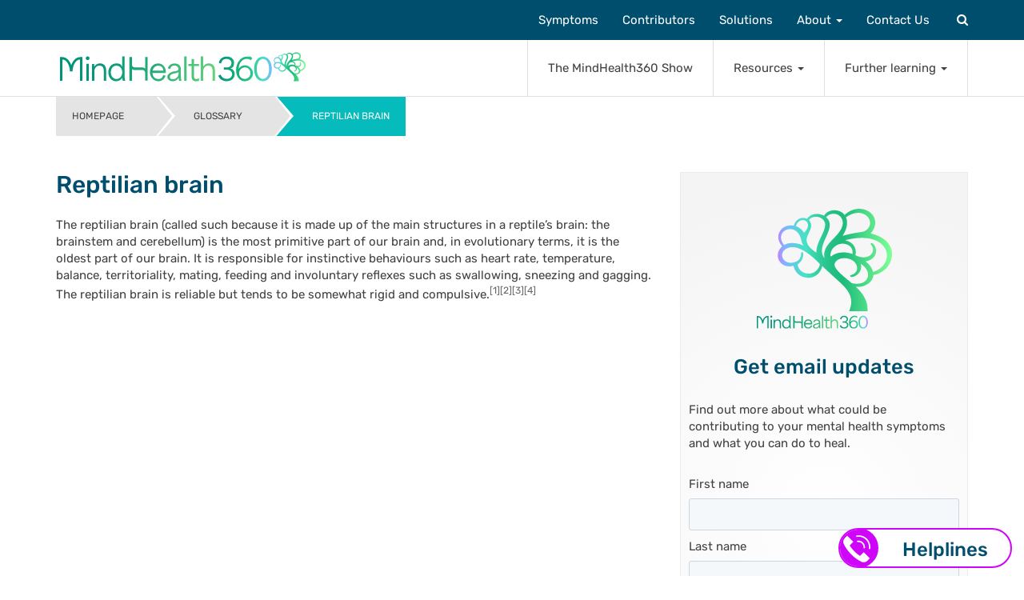

--- FILE ---
content_type: text/html; charset=UTF-8
request_url: https://www.mindhealth360.com/glossary/reptilian-brain/
body_size: 29303
content:
<!DOCTYPE html>
<html lang="en-US">
<head>
<meta charset="UTF-8">
<meta http-equiv="X-UA-Compatible" content="IE=edge">
<meta name="viewport" content="width=device-width, initial-scale=1">
<link rel="profile" href="http://gmpg.org/xfn/11">
<link rel="https://www.mindhealth360.com/wp-content/themes/mh360/img/favicon/apple-touch-icon-precomposed" sizes="57x57" href="apple-touch-icon-57x57.png" />
<link rel="https://www.mindhealth360.com/wp-content/themes/mh360/img/favicon/apple-touch-icon-precomposed" sizes="114x114" href="apple-touch-icon-114x114.png" />
<link rel="https://www.mindhealth360.com/wp-content/themes/mh360/img/favicon/apple-touch-icon-precomposed" sizes="72x72" href="apple-touch-icon-72x72.png" />
<link rel="https://www.mindhealth360.com/wp-content/themes/mh360/img/favicon/apple-touch-icon-precomposed" sizes="144x144" href="apple-touch-icon-144x144.png" />
<link rel="https://www.mindhealth360.com/wp-content/themes/mh360/img/favicon/apple-touch-icon-precomposed" sizes="60x60" href="apple-touch-icon-60x60.png" />
<link rel="https://www.mindhealth360.com/wp-content/themes/mh360/img/favicon/apple-touch-icon-precomposed" sizes="120x120" href="apple-touch-icon-120x120.png" />
<link rel="https://www.mindhealth360.com/wp-content/themes/mh360/img/favicon/apple-touch-icon-precomposed" sizes="76x76" href="apple-touch-icon-76x76.png" />
<link rel="https://www.mindhealth360.com/wp-content/themes/mh360/img/favicon/apple-touch-icon-precomposed" sizes="152x152" href="apple-touch-icon-152x152.png" />
<link rel="icon" type="image/png" href="https://www.mindhealth360.com/wp-content/themes/mh360/img/favicon/favicon-196x196.png" sizes="196x196" />
<link rel="icon" type="image/png" href="https://www.mindhealth360.com/wp-content/themes/mh360/img/favicon/favicon-96x96.png" sizes="96x96" />
<link rel="icon" type="image/png" href="https://www.mindhealth360.com/wp-content/themes/mh360/img/favicon/favicon-32x32.png" sizes="32x32" />
<link rel="icon" type="image/png" href="https://www.mindhealth360.com/wp-content/themes/mh360/img/favicon/favicon-16x16.png" sizes="16x16" />
<link rel="icon" type="image/png" href="https://www.mindhealth360.com/wp-content/themes/mh360/img/favicon/favicon-128.png" sizes="128x128" />
<meta name="application-name" content="&nbsp;"/>
<meta name="msapplication-TileColor" content="#FFFFFF" />
<meta name="msapplication-TileImage" content="https://www.mindhealth360.com/wp-content/themes/mh360/img/favicon/mstile-144x144.png" />
<meta name="msapplication-square70x70logo" content="https://www.mindhealth360.com/wp-content/themes/mh360/img/favicon/mstile-70x70.png" />
<meta name="msapplication-square150x150logo" content="https://www.mindhealth360.com/wp-content/themes/mh360/img/favicon/mstile-150x150.png" />
<meta name="msapplication-wide310x150logo" content="https://www.mindhealth360.com/wp-content/themes/mh360/img/favicon/mstile-310x150.png" />
<meta name="msapplication-square310x310logo" content="https://www.mindhealth360.com/wp-content/themes/mh360/img/favicon/mstile-310x310.png" />
<meta name='robots' content='index, follow, max-image-preview:large, max-snippet:-1, max-video-preview:-1' />
<style>img:is([sizes="auto" i], [sizes^="auto," i]) { contain-intrinsic-size: 3000px 1500px }</style>
<!-- This site is optimized with the Yoast SEO plugin v25.6 - https://yoast.com/wordpress/plugins/seo/ -->
<title>Reptilian brain - MindHealth360</title>
<meta name="description" content="The reptilian brain is the most primitive part of our brain." />
<link rel="canonical" href="https://www.mindhealth360.com/glossary/reptilian-brain/" />
<meta property="og:locale" content="en_US" />
<meta property="og:type" content="article" />
<meta property="og:title" content="Reptilian brain - MindHealth360" />
<meta property="og:description" content="The reptilian brain is the most primitive part of our brain." />
<meta property="og:url" content="https://www.mindhealth360.com/glossary/reptilian-brain/" />
<meta property="og:site_name" content="MindHealth360" />
<meta property="article:publisher" content="https://www.facebook.com/MindHealth360/" />
<meta property="article:modified_time" content="2020-01-16T13:15:55+00:00" />
<meta property="og:image" content="https://www.mindhealth360.com/wp-content/uploads/2020/06/5ae1a2cf-9b6d-41bc-bfe6-f2b47cf2f378.jpg" />
<meta property="og:image:width" content="1600" />
<meta property="og:image:height" content="900" />
<meta property="og:image:type" content="image/jpeg" />
<meta name="twitter:card" content="summary_large_image" />
<meta name="twitter:site" content="@mindhealth360" />
<meta name="twitter:label1" content="Est. reading time" />
<meta name="twitter:data1" content="1 minute" />
<script type="application/ld+json" class="yoast-schema-graph">{"@context":"https://schema.org","@graph":[{"@type":"WebPage","@id":"https://www.mindhealth360.com/glossary/reptilian-brain/","url":"https://www.mindhealth360.com/glossary/reptilian-brain/","name":"Reptilian brain - MindHealth360","isPartOf":{"@id":"https://www.mindhealth360.com/#website"},"datePublished":"2018-11-22T16:58:10+00:00","dateModified":"2020-01-16T13:15:55+00:00","description":"The reptilian brain is the most primitive part of our brain.","breadcrumb":{"@id":"https://www.mindhealth360.com/glossary/reptilian-brain/#breadcrumb"},"inLanguage":"en-US","potentialAction":[{"@type":"ReadAction","target":["https://www.mindhealth360.com/glossary/reptilian-brain/"]}]},{"@type":"BreadcrumbList","@id":"https://www.mindhealth360.com/glossary/reptilian-brain/#breadcrumb","itemListElement":[{"@type":"ListItem","position":1,"name":"Home","item":"https://www.mindhealth360.com/"},{"@type":"ListItem","position":2,"name":"Glossary","item":"https://www.mindhealth360.com/glossary/"},{"@type":"ListItem","position":3,"name":"Reptilian brain"}]},{"@type":"WebSite","@id":"https://www.mindhealth360.com/#website","url":"https://www.mindhealth360.com/","name":"MindHealth360","description":"Your free guide to head-to-toe mental health.","publisher":{"@id":"https://www.mindhealth360.com/#organization"},"potentialAction":[{"@type":"SearchAction","target":{"@type":"EntryPoint","urlTemplate":"https://www.mindhealth360.com/?s={search_term_string}"},"query-input":{"@type":"PropertyValueSpecification","valueRequired":true,"valueName":"search_term_string"}}],"inLanguage":"en-US"},{"@type":"Organization","@id":"https://www.mindhealth360.com/#organization","name":"MindHealth 360","url":"https://www.mindhealth360.com/","logo":{"@type":"ImageObject","inLanguage":"en-US","@id":"https://www.mindhealth360.com/#/schema/logo/image/","url":"https://www.mindhealth360.com/wp-content/uploads/2017/09/logo.png","contentUrl":"https://www.mindhealth360.com/wp-content/uploads/2017/09/logo.png","width":250,"height":59,"caption":"MindHealth 360"},"image":{"@id":"https://www.mindhealth360.com/#/schema/logo/image/"},"sameAs":["https://www.facebook.com/MindHealth360/","https://x.com/mindhealth360","https://www.instagram.com/mindhealth360/","https://www.linkedin.com/company/mindhealth360/","https://www.youtube.com/channel/UCA-oZLGPH6li840QZsEEapg"]}]}</script>
<!-- / Yoast SEO plugin. -->
<link rel='dns-prefetch' href='//cdnjs.cloudflare.com' />
<link rel='dns-prefetch' href='//ws.sharethis.com' />
<link rel='dns-prefetch' href='//fonts.googleapis.com' />
<link rel='dns-prefetch' href='//maxcdn.bootstrapcdn.com' />
<link rel="alternate" type="application/rss+xml" title="MindHealth360 &raquo; Feed" href="https://www.mindhealth360.com/feed/" />
<link rel="alternate" type="application/rss+xml" title="MindHealth360 &raquo; Comments Feed" href="https://www.mindhealth360.com/comments/feed/" />
<link rel="alternate" type="application/rss+xml" title="MindHealth360 &raquo; Reptilian brain Comments Feed" href="https://www.mindhealth360.com/glossary/reptilian-brain/feed/" />
<!-- <link rel='stylesheet' id='wp-block-library-css' href='https://www.mindhealth360.com/wp-includes/css/dist/block-library/style.min.css?ver=6.8.3' type='text/css' media='all' /> -->
<link rel="stylesheet" type="text/css" href="//www.mindhealth360.com/wp-content/cache/wpfc-minified/8vj5x14r/bx1f1.css" media="all"/>
<style id='classic-theme-styles-inline-css' type='text/css'>
/*! This file is auto-generated */
.wp-block-button__link{color:#fff;background-color:#32373c;border-radius:9999px;box-shadow:none;text-decoration:none;padding:calc(.667em + 2px) calc(1.333em + 2px);font-size:1.125em}.wp-block-file__button{background:#32373c;color:#fff;text-decoration:none}
</style>
<!-- <link rel='stylesheet' id='activecampaign-form-block-css' href='https://www.mindhealth360.com/wp-content/plugins/activecampaign-subscription-forms/activecampaign-form-block/build/style-index.css?ver=1761656563' type='text/css' media='all' /> -->
<!-- <link rel='stylesheet' id='mpp_gutenberg-css' href='https://www.mindhealth360.com/wp-content/plugins/metronet-profile-picture/dist/blocks.style.build.css?ver=2.6.3' type='text/css' media='all' /> -->
<link rel="stylesheet" type="text/css" href="//www.mindhealth360.com/wp-content/cache/wpfc-minified/mchbvkyd/bx1e1.css" media="all"/>
<style id='global-styles-inline-css' type='text/css'>
:root{--wp--preset--aspect-ratio--square: 1;--wp--preset--aspect-ratio--4-3: 4/3;--wp--preset--aspect-ratio--3-4: 3/4;--wp--preset--aspect-ratio--3-2: 3/2;--wp--preset--aspect-ratio--2-3: 2/3;--wp--preset--aspect-ratio--16-9: 16/9;--wp--preset--aspect-ratio--9-16: 9/16;--wp--preset--color--black: #000000;--wp--preset--color--cyan-bluish-gray: #abb8c3;--wp--preset--color--white: #ffffff;--wp--preset--color--pale-pink: #f78da7;--wp--preset--color--vivid-red: #cf2e2e;--wp--preset--color--luminous-vivid-orange: #ff6900;--wp--preset--color--luminous-vivid-amber: #fcb900;--wp--preset--color--light-green-cyan: #7bdcb5;--wp--preset--color--vivid-green-cyan: #00d084;--wp--preset--color--pale-cyan-blue: #8ed1fc;--wp--preset--color--vivid-cyan-blue: #0693e3;--wp--preset--color--vivid-purple: #9b51e0;--wp--preset--gradient--vivid-cyan-blue-to-vivid-purple: linear-gradient(135deg,rgba(6,147,227,1) 0%,rgb(155,81,224) 100%);--wp--preset--gradient--light-green-cyan-to-vivid-green-cyan: linear-gradient(135deg,rgb(122,220,180) 0%,rgb(0,208,130) 100%);--wp--preset--gradient--luminous-vivid-amber-to-luminous-vivid-orange: linear-gradient(135deg,rgba(252,185,0,1) 0%,rgba(255,105,0,1) 100%);--wp--preset--gradient--luminous-vivid-orange-to-vivid-red: linear-gradient(135deg,rgba(255,105,0,1) 0%,rgb(207,46,46) 100%);--wp--preset--gradient--very-light-gray-to-cyan-bluish-gray: linear-gradient(135deg,rgb(238,238,238) 0%,rgb(169,184,195) 100%);--wp--preset--gradient--cool-to-warm-spectrum: linear-gradient(135deg,rgb(74,234,220) 0%,rgb(151,120,209) 20%,rgb(207,42,186) 40%,rgb(238,44,130) 60%,rgb(251,105,98) 80%,rgb(254,248,76) 100%);--wp--preset--gradient--blush-light-purple: linear-gradient(135deg,rgb(255,206,236) 0%,rgb(152,150,240) 100%);--wp--preset--gradient--blush-bordeaux: linear-gradient(135deg,rgb(254,205,165) 0%,rgb(254,45,45) 50%,rgb(107,0,62) 100%);--wp--preset--gradient--luminous-dusk: linear-gradient(135deg,rgb(255,203,112) 0%,rgb(199,81,192) 50%,rgb(65,88,208) 100%);--wp--preset--gradient--pale-ocean: linear-gradient(135deg,rgb(255,245,203) 0%,rgb(182,227,212) 50%,rgb(51,167,181) 100%);--wp--preset--gradient--electric-grass: linear-gradient(135deg,rgb(202,248,128) 0%,rgb(113,206,126) 100%);--wp--preset--gradient--midnight: linear-gradient(135deg,rgb(2,3,129) 0%,rgb(40,116,252) 100%);--wp--preset--font-size--small: 13px;--wp--preset--font-size--medium: 20px;--wp--preset--font-size--large: 36px;--wp--preset--font-size--x-large: 42px;--wp--preset--spacing--20: 0.44rem;--wp--preset--spacing--30: 0.67rem;--wp--preset--spacing--40: 1rem;--wp--preset--spacing--50: 1.5rem;--wp--preset--spacing--60: 2.25rem;--wp--preset--spacing--70: 3.38rem;--wp--preset--spacing--80: 5.06rem;--wp--preset--shadow--natural: 6px 6px 9px rgba(0, 0, 0, 0.2);--wp--preset--shadow--deep: 12px 12px 50px rgba(0, 0, 0, 0.4);--wp--preset--shadow--sharp: 6px 6px 0px rgba(0, 0, 0, 0.2);--wp--preset--shadow--outlined: 6px 6px 0px -3px rgba(255, 255, 255, 1), 6px 6px rgba(0, 0, 0, 1);--wp--preset--shadow--crisp: 6px 6px 0px rgba(0, 0, 0, 1);}:where(.is-layout-flex){gap: 0.5em;}:where(.is-layout-grid){gap: 0.5em;}body .is-layout-flex{display: flex;}.is-layout-flex{flex-wrap: wrap;align-items: center;}.is-layout-flex > :is(*, div){margin: 0;}body .is-layout-grid{display: grid;}.is-layout-grid > :is(*, div){margin: 0;}:where(.wp-block-columns.is-layout-flex){gap: 2em;}:where(.wp-block-columns.is-layout-grid){gap: 2em;}:where(.wp-block-post-template.is-layout-flex){gap: 1.25em;}:where(.wp-block-post-template.is-layout-grid){gap: 1.25em;}.has-black-color{color: var(--wp--preset--color--black) !important;}.has-cyan-bluish-gray-color{color: var(--wp--preset--color--cyan-bluish-gray) !important;}.has-white-color{color: var(--wp--preset--color--white) !important;}.has-pale-pink-color{color: var(--wp--preset--color--pale-pink) !important;}.has-vivid-red-color{color: var(--wp--preset--color--vivid-red) !important;}.has-luminous-vivid-orange-color{color: var(--wp--preset--color--luminous-vivid-orange) !important;}.has-luminous-vivid-amber-color{color: var(--wp--preset--color--luminous-vivid-amber) !important;}.has-light-green-cyan-color{color: var(--wp--preset--color--light-green-cyan) !important;}.has-vivid-green-cyan-color{color: var(--wp--preset--color--vivid-green-cyan) !important;}.has-pale-cyan-blue-color{color: var(--wp--preset--color--pale-cyan-blue) !important;}.has-vivid-cyan-blue-color{color: var(--wp--preset--color--vivid-cyan-blue) !important;}.has-vivid-purple-color{color: var(--wp--preset--color--vivid-purple) !important;}.has-black-background-color{background-color: var(--wp--preset--color--black) !important;}.has-cyan-bluish-gray-background-color{background-color: var(--wp--preset--color--cyan-bluish-gray) !important;}.has-white-background-color{background-color: var(--wp--preset--color--white) !important;}.has-pale-pink-background-color{background-color: var(--wp--preset--color--pale-pink) !important;}.has-vivid-red-background-color{background-color: var(--wp--preset--color--vivid-red) !important;}.has-luminous-vivid-orange-background-color{background-color: var(--wp--preset--color--luminous-vivid-orange) !important;}.has-luminous-vivid-amber-background-color{background-color: var(--wp--preset--color--luminous-vivid-amber) !important;}.has-light-green-cyan-background-color{background-color: var(--wp--preset--color--light-green-cyan) !important;}.has-vivid-green-cyan-background-color{background-color: var(--wp--preset--color--vivid-green-cyan) !important;}.has-pale-cyan-blue-background-color{background-color: var(--wp--preset--color--pale-cyan-blue) !important;}.has-vivid-cyan-blue-background-color{background-color: var(--wp--preset--color--vivid-cyan-blue) !important;}.has-vivid-purple-background-color{background-color: var(--wp--preset--color--vivid-purple) !important;}.has-black-border-color{border-color: var(--wp--preset--color--black) !important;}.has-cyan-bluish-gray-border-color{border-color: var(--wp--preset--color--cyan-bluish-gray) !important;}.has-white-border-color{border-color: var(--wp--preset--color--white) !important;}.has-pale-pink-border-color{border-color: var(--wp--preset--color--pale-pink) !important;}.has-vivid-red-border-color{border-color: var(--wp--preset--color--vivid-red) !important;}.has-luminous-vivid-orange-border-color{border-color: var(--wp--preset--color--luminous-vivid-orange) !important;}.has-luminous-vivid-amber-border-color{border-color: var(--wp--preset--color--luminous-vivid-amber) !important;}.has-light-green-cyan-border-color{border-color: var(--wp--preset--color--light-green-cyan) !important;}.has-vivid-green-cyan-border-color{border-color: var(--wp--preset--color--vivid-green-cyan) !important;}.has-pale-cyan-blue-border-color{border-color: var(--wp--preset--color--pale-cyan-blue) !important;}.has-vivid-cyan-blue-border-color{border-color: var(--wp--preset--color--vivid-cyan-blue) !important;}.has-vivid-purple-border-color{border-color: var(--wp--preset--color--vivid-purple) !important;}.has-vivid-cyan-blue-to-vivid-purple-gradient-background{background: var(--wp--preset--gradient--vivid-cyan-blue-to-vivid-purple) !important;}.has-light-green-cyan-to-vivid-green-cyan-gradient-background{background: var(--wp--preset--gradient--light-green-cyan-to-vivid-green-cyan) !important;}.has-luminous-vivid-amber-to-luminous-vivid-orange-gradient-background{background: var(--wp--preset--gradient--luminous-vivid-amber-to-luminous-vivid-orange) !important;}.has-luminous-vivid-orange-to-vivid-red-gradient-background{background: var(--wp--preset--gradient--luminous-vivid-orange-to-vivid-red) !important;}.has-very-light-gray-to-cyan-bluish-gray-gradient-background{background: var(--wp--preset--gradient--very-light-gray-to-cyan-bluish-gray) !important;}.has-cool-to-warm-spectrum-gradient-background{background: var(--wp--preset--gradient--cool-to-warm-spectrum) !important;}.has-blush-light-purple-gradient-background{background: var(--wp--preset--gradient--blush-light-purple) !important;}.has-blush-bordeaux-gradient-background{background: var(--wp--preset--gradient--blush-bordeaux) !important;}.has-luminous-dusk-gradient-background{background: var(--wp--preset--gradient--luminous-dusk) !important;}.has-pale-ocean-gradient-background{background: var(--wp--preset--gradient--pale-ocean) !important;}.has-electric-grass-gradient-background{background: var(--wp--preset--gradient--electric-grass) !important;}.has-midnight-gradient-background{background: var(--wp--preset--gradient--midnight) !important;}.has-small-font-size{font-size: var(--wp--preset--font-size--small) !important;}.has-medium-font-size{font-size: var(--wp--preset--font-size--medium) !important;}.has-large-font-size{font-size: var(--wp--preset--font-size--large) !important;}.has-x-large-font-size{font-size: var(--wp--preset--font-size--x-large) !important;}
:where(.wp-block-post-template.is-layout-flex){gap: 1.25em;}:where(.wp-block-post-template.is-layout-grid){gap: 1.25em;}
:where(.wp-block-columns.is-layout-flex){gap: 2em;}:where(.wp-block-columns.is-layout-grid){gap: 2em;}
:root :where(.wp-block-pullquote){font-size: 1.5em;line-height: 1.6;}
</style>
<!-- <link rel='stylesheet' id='contact-form-7-css' href='https://www.mindhealth360.com/wp-content/plugins/contact-form-7/includes/css/styles.css?ver=6.1' type='text/css' media='all' /> -->
<!-- <link rel='stylesheet' id='mh360-style-css' href='https://www.mindhealth360.com/wp-content/themes/mh360/style.min.css?ver=1754295296' type='text/css' media='all' /> -->
<!-- <link rel='stylesheet' id='aos-style-css' href='https://www.mindhealth360.com/wp-content/themes/mh360/aos.css?ver=6.8.3' type='text/css' media='all' /> -->
<link rel="stylesheet" type="text/css" href="//www.mindhealth360.com/wp-content/cache/wpfc-minified/feorlh9s/bx1e1.css" media="all"/>
<link rel='stylesheet' id='google-fonts-css' href='https://fonts.googleapis.com/css?family=Rubik%3A300%2C400%2C500%2C700%2C900%7CZilla+Slab%3A300%2C400%2C500%2C600%2C700&#038;ver=6.8.3' type='text/css' media='all' />
<link rel='stylesheet' id='load-fa-css' href='https://maxcdn.bootstrapcdn.com/font-awesome/4.6.3/css/font-awesome.min.css?ver=6.8.3' type='text/css' media='all' />
<!-- <link rel='stylesheet' id='elementor-icons-css' href='https://www.mindhealth360.com/wp-content/plugins/elementor/assets/lib/eicons/css/elementor-icons.min.css?ver=5.43.0' type='text/css' media='all' /> -->
<!-- <link rel='stylesheet' id='elementor-frontend-css' href='https://www.mindhealth360.com/wp-content/plugins/elementor/assets/css/frontend.min.css?ver=3.30.4' type='text/css' media='all' /> -->
<link rel="stylesheet" type="text/css" href="//www.mindhealth360.com/wp-content/cache/wpfc-minified/q7s4toye/bx1e1.css" media="all"/>
<link rel='stylesheet' id='elementor-post-19673-css' href='https://www.mindhealth360.com/wp-content/uploads/elementor/css/post-19673.css?ver=1754300943' type='text/css' media='all' />
<!-- <link rel='stylesheet' id='main_css-css' href='https://www.mindhealth360.com/wp-content/themes/mh360/sf/assets/dist/css/main.min.css?ver=1754295296' type='text/css' media='all' /> -->
<!-- <link rel='stylesheet' id='elementor-gf-local-roboto-css' href='https://www.mindhealth360.com/wp-content/uploads/elementor/google-fonts/css/roboto.css?ver=1754297701' type='text/css' media='all' /> -->
<!-- <link rel='stylesheet' id='elementor-gf-local-robotoslab-css' href='https://www.mindhealth360.com/wp-content/uploads/elementor/google-fonts/css/robotoslab.css?ver=1754297706' type='text/css' media='all' /> -->
<!-- <link rel='stylesheet' id='elementor-gf-local-rubik-css' href='https://www.mindhealth360.com/wp-content/uploads/elementor/google-fonts/css/rubik.css?ver=1754297710' type='text/css' media='all' /> -->
<link rel="stylesheet" type="text/css" href="//www.mindhealth360.com/wp-content/cache/wpfc-minified/kc8sunc1/bx1f1.css" media="all"/>
<script src='//www.mindhealth360.com/wp-content/cache/wpfc-minified/6ne7wanl/bx1e1.js' type="text/javascript"></script>
<!-- <script type="text/javascript" src="https://www.mindhealth360.com/wp-content/themes/mh360/js/jquery-3.1.1.min.js?ver=3.1.1" id="jquery-js"></script> -->
<link rel="https://api.w.org/" href="https://www.mindhealth360.com/wp-json/" /><link rel="EditURI" type="application/rsd+xml" title="RSD" href="https://www.mindhealth360.com/xmlrpc.php?rsd" />
<meta name="generator" content="WordPress 6.8.3" />
<link rel='shortlink' href='https://www.mindhealth360.com/?p=15230' />
<meta name="generator" content="Elementor 3.30.4; features: additional_custom_breakpoints; settings: css_print_method-external, google_font-enabled, font_display-auto">
<style>
.postid-24021  .entry-content .featured-video.embed-responsive {
display: none!important
}
</style>
<meta name="google-site-verification" content="XZHdR_PkL1FDz_8QebU11VDC97VfpipyUS1v7hIfbu8" />
<style>
.e-con.e-parent:nth-of-type(n+4):not(.e-lazyloaded):not(.e-no-lazyload),
.e-con.e-parent:nth-of-type(n+4):not(.e-lazyloaded):not(.e-no-lazyload) * {
background-image: none !important;
}
@media screen and (max-height: 1024px) {
.e-con.e-parent:nth-of-type(n+3):not(.e-lazyloaded):not(.e-no-lazyload),
.e-con.e-parent:nth-of-type(n+3):not(.e-lazyloaded):not(.e-no-lazyload) * {
background-image: none !important;
}
}
@media screen and (max-height: 640px) {
.e-con.e-parent:nth-of-type(n+2):not(.e-lazyloaded):not(.e-no-lazyload),
.e-con.e-parent:nth-of-type(n+2):not(.e-lazyloaded):not(.e-no-lazyload) * {
background-image: none !important;
}
}
</style>
<link rel="icon" href="https://www.mindhealth360.com/wp-content/uploads/2025/07/cropped-MH360-favicon-32x32.png" sizes="32x32" />
<link rel="icon" href="https://www.mindhealth360.com/wp-content/uploads/2025/07/cropped-MH360-favicon-192x192.png" sizes="192x192" />
<link rel="apple-touch-icon" href="https://www.mindhealth360.com/wp-content/uploads/2025/07/cropped-MH360-favicon-180x180.png" />
<meta name="msapplication-TileImage" content="https://www.mindhealth360.com/wp-content/uploads/2025/07/cropped-MH360-favicon-270x270.png" />
<style type="text/css" id="wp-custom-css">
.entry-content a{
overflow-wrap: break-word;
word-wrap: break-word;
}
.podcast__video-cover{
display:none;
}		</style>
<!-- Global site tag (gtag.js) - Google Analytics -->
<script async src="https://www.googletagmanager.com/gtag/js?id=UA-118989995-1"></script>
<script>
window.dataLayer = window.dataLayer || [];
function gtag(){dataLayer.push(arguments);}
gtag('js', new Date());
gtag('config', 'UA-118989995-1');
</script>
<!-- Google tag (gtag.js) -->
<script async src="https://www.googletagmanager.com/gtag/js?id=G-7RKV797RN6"></script>
<script>
window.dataLayer = window.dataLayer || [];
function gtag(){dataLayer.push(arguments);}
gtag('js', new Date());
gtag('config', 'G-7RKV797RN6');
</script>
</head>
<body class="wp-singular glossary-template-default single single-glossary postid-15230 wp-theme-mh360 group-blog elementor-default elementor-kit-19673">
<div id="page" class="site">
<a class="skip-link screen-reader-text" href="#content">Skip to content</a>
<header id="masthead" class="site-header" role="banner">
<div class="loader">
<span></span>
<span></span>
<span></span>
<span></span>
</div>
<nav class="navbar navbar-default navbar-fixed-top">
<div class="container">
<!-- Brand and toggle get grouped for better mobile display -->
<div class="navbar-header">
<a class="navbar-brand" href="https://www.mindhealth360.com" rel="home"><img src="https://www.mindhealth360.com/wp-content/themes/mh360/img/SECONDARY-LOCKUP-COLOUR-ALTERNATIVE-USE-ON-WHITE.svg" alt="MindHealth360" style="width: 307px" /></a>
<button type="button" class="navbar-toggle collapsed" data-toggle="collapse" data-target="#primary-nav" aria-expanded="false">
<span class="sr-only">Toggle navigation</span>
<span class="icon-bar"></span>
<span class="icon-bar"></span>
<span class="icon-bar"></span>
</button>
<a href="#" data-toggle="modal" data-target="#search-modal" class="navbar-search visible-xs visible-sm"><i class="fa fa-search"></i></a>
</div>
<div class="collapse navbar-collapse" id="primary-nav">
<div id="primary-nav-lower" class="menu-main-menu-lower-container"><ul id="primary-menu-lower" class="nav navbar-nav navbar-right lower-nav"><li id="menu-item-20082" class="menu-item menu-item-type-post_type menu-item-object-page menu-item-20082"><a title="The MindHealth360 Show" href="https://www.mindhealth360.com/the-mindhealth-360-show/">The MindHealth360 Show</a></li>
<li id="menu-item-20083" class="menu-item menu-item-type-custom menu-item-object-custom menu-item-has-children menu-item-20083 dropdown"><a title="Resources" href="#">Resources <span class="caret"></span></a>
<ul role="menu" class=" dropdown-menu">
<li class="visible-xs visible-sm"><a href="#" class="back"><span class="fa fa-angle-left"></span> Resources</a></li>	<li id="menu-item-20085"# class="menu-item menu-item-type-custom menu-item-object-custom menu-item-20085"><a title="Find a practitioner or clinic" href="https://www.mindhealth360.com/find-a-practitioner-or-clinic/">Find a practitioner or clinic</a></li>
<li id="menu-item-20087" class="menu-item menu-item-type-taxonomy menu-item-object-category menu-item-20087"><a title="Inspiration" href="https://www.mindhealth360.com/category/inspiration/">Inspiration</a></li>
<li id="menu-item-20088" class="menu-item menu-item-type-taxonomy menu-item-object-category menu-item-20088"><a title="Guided meditations" href="https://www.mindhealth360.com/category/guided-meditations/">Guided meditations</a></li>
<li id="menu-item-20086" class="menu-item menu-item-type-taxonomy menu-item-object-category menu-item-20086"><a title="Recipes for mental health" href="https://www.mindhealth360.com/category/recipes-for-mental-health/">Recipes for mental health</a></li>
<li id="menu-item-20090" class="menu-item menu-item-type-post_type menu-item-object-page menu-item-20090"><a title="Useful apps" href="https://www.mindhealth360.com/useful-apps/">Useful apps</a></li>
<li id="menu-item-20091" class="menu-item menu-item-type-post_type menu-item-object-page menu-item-20091"><a title="Helplines" href="https://www.mindhealth360.com/helplines/">Helplines</a></li>
<li id="menu-item-20089" class="menu-item menu-item-type-custom menu-item-object-custom menu-item-20089"><a title="Glossary" href="https://www.mindhealth360.com/glossary/">Glossary</a></li>
<li id="menu-item-20092" class="menu-item menu-item-type-post_type menu-item-object-page menu-item-20092"><a title="Bibliography" href="https://www.mindhealth360.com/bibliography/">Bibliography</a></li>
</ul>
</li>
<li id="menu-item-20084" class="menu-item menu-item-type-custom menu-item-object-custom menu-item-has-children menu-item-20084 dropdown"><a title="Further learning" href="#">Further learning <span class="caret"></span></a>
<ul role="menu" class=" dropdown-menu">
<li class="visible-xs visible-sm"><a href="#" class="back"><span class="fa fa-angle-left"></span> Further learning</a></li>	<li id="menu-item-20096"# class="menu-item menu-item-type-taxonomy menu-item-object-category menu-item-20096"><a title="Curated content" href="https://www.mindhealth360.com/category/curated-content/">Curated content</a></li>
<li id="menu-item-20094" class="menu-item menu-item-type-taxonomy menu-item-object-category menu-item-20094"><a title="MindHealth360 events" href="https://www.mindhealth360.com/category/mind-health-360-events/">MindHealth360 events</a></li>
<li id="menu-item-20093" class="menu-item menu-item-type-taxonomy menu-item-object-category menu-item-20093"><a title="Blog" href="https://www.mindhealth360.com/category/blog/">Blog</a></li>
<li id="menu-item-20095" class="menu-item menu-item-type-taxonomy menu-item-object-category menu-item-20095"><a title="Personal stories" href="https://www.mindhealth360.com/category/personal-stories/">Personal stories</a></li>
</ul>
</li>
</ul></div>            <div id="primary-nav-upper">
<div id="primary-nav-upper-container" class="menu-main-menu-container"><ul id="primary-menu-upper" class="nav navbar-nav navbar-right"><li id="menu-item-20098" class="menu-item menu-item-type-post_type menu-item-object-page menu-item-20098"><a title="Symptoms" href="https://www.mindhealth360.com/symptoms/">Symptoms</a></li>
<li id="menu-item-20097" class="menu-item menu-item-type-post_type menu-item-object-page menu-item-20097"><a title="Contributors" href="https://www.mindhealth360.com/contributors/">Contributors</a></li>
<li id="menu-item-20099" class="menu-item menu-item-type-post_type menu-item-object-page menu-item-20099"><a title="Solutions" href="https://www.mindhealth360.com/solutions/">Solutions</a></li>
<li id="menu-item-15289" class="menu-item menu-item-type-custom menu-item-object-custom menu-item-has-children menu-item-15289 dropdown"><a title="About" href="#">About <span class="caret"></span></a>
<ul role="menu" class=" dropdown-menu">
<li class="visible-xs visible-sm"><a href="#" class="back"><span class="fa fa-angle-left"></span> About</a></li>	<li id="menu-item-12484"# class="menu-item menu-item-type-post_type menu-item-object-page menu-item-12484"><a title="What is MindHealth360?" href="https://www.mindhealth360.com/what-is-mindhealth360/">What is MindHealth360?</a></li>
<li id="menu-item-10139" class="menu-item menu-item-type-post_type menu-item-object-page menu-item-10139"><a title="Why MindHealth360?" href="https://www.mindhealth360.com/why-mindhealth360/">Why MindHealth360?</a></li>
<li id="menu-item-10144" class="menu-item menu-item-type-post_type menu-item-object-page menu-item-10144"><a title="Who are MindHealth360?" href="https://www.mindhealth360.com/who-are-mindhealth360/">Who are MindHealth360?</a></li>
</ul>
</li>
<li id="menu-item-17623" class="menu-item menu-item-type-post_type menu-item-object-page menu-item-17623"><a title="Contact Us" href="https://www.mindhealth360.com/contact-us/">Contact Us</a></li>
<li id="menu-item-14080" class="visible-md visible-lg search menu-item menu-item-type-custom menu-item-object-custom menu-item-14080"><a title="Search" href="#"><span class="glyphicon Search"></span>&nbsp;<i class="fa fa-search"></i></a></li>
</ul></div>            </div>
</div><!-- /.navbar-collapse -->
</div><!-- /.container-fluid -->
</nav>
</header><!-- #masthead -->
<!-- #search-modal -->
<div class="modal fade" id="search-modal" tabindex="-1" role="dialog" aria-labelledby="search-modal-label">
<div class="modal-dialog modal-lg" role="document">
<div class="modal-content">
<div class="modal-header">
<button type="button" class="close" data-dismiss="modal" aria-label="Close"><span aria-hidden="true">×</span></button>
</div>
<div class="modal-body">
<div class="row searchform">
<div class="col-xs-12 text-center">
<form role="search" method="get" class="search-form form-horizontal" action="https://www.mindhealth360.com/">
<div class="input-group">
<label class="form_search">
<span class="screen-reader-text">Search for:</span>
<input type="search" class="search-field form-control"
placeholder="Search…"
value="" name="s"
title="Search for:" >
<span class="input-group-btn">
<button type="submit" value="Search" class="btn btn-danger" type="button">Submit</button>
</span>
</label>
</div>
</form>
</div>
</div>
</div>
</div>
</div>
</div>
<!-- /#search-modal-->
<div id="content" class="site-content">
<div id="primary" class="content-area">
<main id="main" class="site-main container" role="main">
<div class="row">
<div class="col-xs-12">
<ul id="breadcrumbs" class="breadcrumbs"><li class="item-home"><a class="bread-link bread-home" href="https://www.mindhealth360.com" title="Homepage">Homepage</a></li><li class="separator separator-home"> &gt; </li><li class="item-cat item-custom-post-type-glossary"><a class="bread-cat bread-custom-post-type-glossary" href="https://www.mindhealth360.com/glossary/" title="Glossary">Glossary</a></li><li class="separator"> &gt; </li><li class="item-current item-15230"><p class="bread-current bread-15230" title="Reptilian brain">Reptilian brain</p></li></ul>				</div>
</div>
<div class="row glossary">
<div class="col-xs-12 col-md-8">
<article id="post-15230" class="further-learning-single post-15230 glossary type-glossary status-publish hentry">
<header class="entry-header">
<h1 class="entry-title">Reptilian brain</h1>        	</header><!-- .entry-header -->
<div class="entry-content">
<p><span style="font-weight: 400;">The reptilian brain (called such because it is made up of the main structures in a reptile’s brain: the brainstem and cerebellum) is the most primitive part of our brain and, in evolutionary terms, it is the oldest part of our brain. It is responsible for instinctive behaviours such as heart rate, temperature, balance, territoriality, mating, feeding and involuntary reflexes such as swallowing, sneezing and gagging.</span> <span style="font-weight: 400;">The reptilian brain is reliable but tends to be somewhat rigid and compulsive.</span><span class="footnote" data-placement="top" data-toggle="popover" data-trigger="click"><span style="font-weight: 400;">The BrainBox. (n.d.). </span><i><span style="font-weight: 400;">Triune Brain Theory. </span></i><span style="font-weight: 400;">[online] Available at: <a href="http://www.thebrainbox.org.uk/triune_brain_theory/triune_brain_theory.html">http://www.thebrainbox.org.uk/triune_brain_theory/triune_brain_theory.html</a> [Accessed 15 Nov. 2018]. </span></span><span class="footnote" data-placement="top" data-toggle="popover" data-trigger="click"><span style="font-weight: 400;">Siim Land. (n.d.). H</span><i><span style="font-weight: 400;">ow Your Reptilian Brain Controls Your Behavior.</span></i><span style="font-weight: 400;"> [online] Available at: <a href="http://siimland.com/how-your-reptilian-brain-controls-your-behavior/">http://siimland.com/how-your-reptilian-brain-controls-your-behavior/</a> [Accessed 15 Nov. 2018]. </span></span><span class="footnote" data-placement="top" data-toggle="popover" data-trigger="click"><span style="font-weight: 400;">Queensland Brain Institute. (n.d.). </span><i><span style="font-weight: 400;">The Hindbrain. </span></i><span style="font-weight: 400;">[online] Available at: <a href="https://qbi.uq.edu.au/brain/brain-anatomy/hindbrain">https://qbi.uq.edu.au/brain/brain-anatomy/hindbrain</a> [Accessed 19 Nov. 2018]. </span></span><span class="footnote" data-placement="top" data-toggle="popover" data-trigger="click"><span style="font-weight: 400;">Baars, B. and Gage, N. (2010).</span><i><span style="font-weight: 400;"> Cognition, Brain, and Consciousness.</span></i><span style="font-weight: 400;"> 2nd ed. Academic Press.</span></span></p>
</div> 
</article>
<div class='entry-content'> 
</div><!-- .entry-content -->
</div>
<aside class="col-xs-12 col-md-4" id="secondary" class="widget-area" role="complementary">
<div id="email-widget">
<!--  NEW mobile version -->
<!--  <div class="panel-group visible-xs visible-sm" id="mobileEmailSignup" role="tablist" aria-multiselectable="true">-->
<!--    <div class="panel panel-default">-->
<!--      <div class="panel-heading" role="tab" id="emailPanelHeading">-->
<!--        <h4 class="panel-title">-->
<!--          <a role="button" data-toggle="collapse" data-parent="#mobileEmailSignup" href="#emailPanel" aria-expanded="true" aria-controls="emailPanel"><img src="--><!--/img/filterlogo-e1502731006984.png" alt="MindHealth360" /> Join MindHealth360</a>-->
<!--        </h4>-->
<!--      </div>-->
<!--      <div id="emailPanel" class="panel-collapse collapse in" role="tabpanel" aria-labelledby="emailPanelHeading">-->
<!--        <div class="panel-body">-->
<!--          <div class="hubspot-form">-->
<!--            <script charset="utf-8" type="text/javascript" src="//js.hsforms.net/forms/shell.js"></script>-->
<!--            <script>-->
<!--               hbspt.forms.create({-->
<!--                  portalId: "4969009",-->
<!--                  formId: "060ff60e-57cc-4003-b5ae-4f32a0c8d1c0"-->
<!--               });-->
<!--            </script>-->
<!--          </div>-->
<!--        </div>-->
<!--      </div>-->
<!--    </div>  -->
<!--  </div>-->
<div class="">
<div class="email-widget-header">
<div class="logo">
<img src="https://www.mindhealth360.com/wp-content/themes/mh360/img/PRIMARY-LOCKUP-COLOUR-USE-ON-WHITE.svg" alt="MindHealth360" />
</div>
<div class="header-text">
<h3>Get email updates</h3>
</div>
</div><!-- .email-widget-header -->
<div data-elementor-type="section" data-elementor-id="24347" class="elementor elementor-24347" data-elementor-post-type="elementor_library">
<section class="elementor-section elementor-top-section elementor-element elementor-element-ae181b4 elementor-section-boxed elementor-section-height-default elementor-section-height-default" data-id="ae181b4" data-element_type="section">
<div class="elementor-container elementor-column-gap-default">
<div class="elementor-column elementor-col-100 elementor-top-column elementor-element elementor-element-0fd6506" data-id="0fd6506" data-element_type="column">
<div class="elementor-widget-wrap elementor-element-populated">
<div class="elementor-element elementor-element-238fe54 elementor-widget elementor-widget-text-editor" data-id="238fe54" data-element_type="widget" data-widget_type="text-editor.default">
<div class="elementor-widget-container">
<p>Find out more about what could be contributing to your mental health symptoms and what you can do to heal.</p>								</div>
</div>
<div class="elementor-element elementor-element-e4c986b elementor-button-align-start elementor-widget elementor-widget-form" data-id="e4c986b" data-element_type="widget" data-settings="{&quot;step_next_label&quot;:&quot;Next&quot;,&quot;step_previous_label&quot;:&quot;Previous&quot;,&quot;button_width&quot;:&quot;100&quot;,&quot;step_type&quot;:&quot;number_text&quot;,&quot;step_icon_shape&quot;:&quot;circle&quot;}" data-widget_type="form.default">
<div class="elementor-widget-container">
<form class="elementor-form" method="post" id="newsletter_signup" name="New Form" aria-label="New Form">
<input type="hidden" name="post_id" value="24347"/>
<input type="hidden" name="form_id" value="e4c986b"/>
<input type="hidden" name="referer_title" value="Reptilian brain - MindHealth360" />
<input type="hidden" name="queried_id" value="15230"/>
<div class="elementor-form-fields-wrapper elementor-labels-above">
<div class="elementor-field-type-text elementor-field-group elementor-column elementor-field-group-f_name elementor-col-100 elementor-field-required">
<label for="form-field-f_name" class="elementor-field-label">
First name							</label>
<input size="1" type="text" name="form_fields[f_name]" id="form-field-f_name" class="elementor-field elementor-size-sm  elementor-field-textual" required="required">
</div>
<div class="elementor-field-type-text elementor-field-group elementor-column elementor-field-group-l_name elementor-col-100 elementor-field-required">
<label for="form-field-l_name" class="elementor-field-label">
Last name							</label>
<input size="1" type="text" name="form_fields[l_name]" id="form-field-l_name" class="elementor-field elementor-size-sm  elementor-field-textual" required="required">
</div>
<div class="elementor-field-type-email elementor-field-group elementor-column elementor-field-group-email elementor-col-100 elementor-field-required">
<label for="form-field-email" class="elementor-field-label">
Email							</label>
<input size="1" type="email" name="form_fields[email]" id="form-field-email" class="elementor-field elementor-size-sm  elementor-field-textual" placeholder="Email" required="required">
</div>
<div class="elementor-field-type-radio elementor-field-group elementor-column elementor-field-group-message elementor-col-100">
<label for="form-field-message" class="elementor-field-label">
Which list would you like to sign up for?							</label>
<div class="elementor-field-subgroup  "><span class="elementor-field-option"><input type="radio" value="General Newsletter" id="form-field-message-0" name="form_fields[message]"> <label for="form-field-message-0">General Newsletter</label></span><span class="elementor-field-option"><input type="radio" value="Practitioner Newsletter" id="form-field-message-1" name="form_fields[message]"> <label for="form-field-message-1">Practitioner Newsletter</label></span></div>				</div>
<div class="elementor-field-type-acceptance elementor-field-group elementor-column elementor-field-group-field_6629ffc elementor-col-100">
<div class="elementor-field-subgroup">
<span class="elementor-field-option">
<input type="checkbox" name="form_fields[field_6629ffc]" id="form-field-field_6629ffc" class="elementor-field elementor-size-sm  elementor-acceptance-field">
<label for="form-field-field_6629ffc">I agree to my data being processed and receiving communications in accordance with the MindHealth360 Privacy Policy.</label>			</span>
</div>
</div>
<div class="elementor-field-group elementor-column elementor-field-type-submit elementor-col-100 e-form__buttons">
<button class="elementor-button elementor-size-sm" type="submit">
<span class="elementor-button-content-wrapper">
<span class="elementor-button-text">Join us today</span>
</span>
</button>
</div>
</div>
</form>
</div>
</div>
</div>
</div>
</div>
</section>
</div>
<!--     <div class="hubspot-form">
<script charset="utf-8" type="text/javascript" src="//js.hsforms.net/forms/shell.js"></script>
<script>
hbspt.forms.create({
portalId: "4969009",
formId: "060ff60e-57cc-4003-b5ae-4f32a0c8d1c0"
});
</script>
</div> -->
</div>
</div></aside><!-- #secondary -->
</div>
</main><!-- #main -->
</div><!-- #primary -->

</div><!-- #content -->
<footer class="site-footer" role="contentinfo">
<div class="site-info container">
<div class="row">
<div class="col-xs-12 col-md-4">
<h3 id="footer_header">Policies</h3>
<nav id="footer-legal" class="footer-menu nav"><ul id="menu-legal" class="list-group"><li id="menu-item-13997" class="menu-item menu-item-type-post_type menu-item-object-page menu-item-privacy-policy menu-item-13997"><a rel="privacy-policy" href="https://www.mindhealth360.com/privacy-policy/">Privacy Policy</a></li>
<li id="menu-item-8952" class="menu-item menu-item-type-post_type menu-item-object-page menu-item-8952"><a href="https://www.mindhealth360.com/legal-disclaimers/">Legal Disclaimer</a></li>
<li id="menu-item-16790" class="menu-item menu-item-type-post_type menu-item-object-page menu-item-16790"><a href="https://www.mindhealth360.com/terms-and-conditions/">Terms and Conditions</a></li>
</ul></nav>          </div>
<div class="col-xs-12 col-md-4">
<h3 id="footer_center_header">Our site</h3>
<nav id="footer-center" class="footer-menu nav"><ul id="menu-our-site" class="list-group"><li id="menu-item-15764" class="menu-item menu-item-type-post_type menu-item-object-page menu-item-15764"><a href="https://www.mindhealth360.com/sitemap/">Sitemap</a></li>
</ul></nav>          </div>
<div class="col-xs-12 col-md-4">
<div class="footer-menu social">
<h3  class="footer_header">Follow us</h3>
<nav class="nav">
<a title="Facebook" href="https://www.facebook.com/MindHealth360/" style="background-image: url(https://www.mindhealth360.com/wp-content/uploads/2017/10/FB-f-Logo__white_144.png);" target="_blank" rel="noreferrer"></a>
<a title="Instagram" href="https://www.instagram.com/mindhealth360/" style="background-image: url(https://www.mindhealth360.com/wp-content/uploads/2019/04/social_mindhealth_instagram.png);" target="_blank" rel="noreferrer"></a>
<a title="YouTube" href="https://www.youtube.com/c/TheMindHealth360Show" style="background-image: url(https://www.mindhealth360.com/wp-content/uploads/2021/05/social_mindhealth_youtube.png);" target="_blank" rel="noreferrer"></a>
<a title="Linkedin" href="https://www.linkedin.com/in/kirkland-newman-smulders-4754102/" style="background-image: url(https://www.mindhealth360.com/wp-content/uploads/2020/11/linkedin.png);" target="_blank" rel="noreferrer"></a>
</nav>
</div>
<div class="footer-menu">
<h3 class="footer_header">Contact us </h3><a href="mailto:info@mindhealth360.com">info@mindhealth360.com</a>
</div>
</div>
</div>
</div><!-- .site-info -->
<div class="copyright">
<div class="container">
<div class="row">
<div class="col-xs-12">
Copyright &copy; 2026 MindHealth360 Limited, Office 135, Boston House Grove Business Park, Downsview Road, Wantage, England, OX12 9FF Company No. 11399180
</div>
</div>
</div>
</div>
</footer><!-- #colophon -->
</div><!-- #page -->
<section id="share-buttons-fixed">
<span class="st_facebook"></span>
<span class="st_twitter"></span>
<span class="st_linkedin"></span>
</section>
<div id="hotline" class="min">
<div class="icon">
<?xml version="1.0" encoding="UTF-8"?>
<svg width="240px" height="239px" viewBox="0 0 240 239" version="1.1" xmlns="http://www.w3.org/2000/svg" xmlns:xlink="http://www.w3.org/1999/xlink">
<!-- Generator: Sketch 51.3 (57544) - http://www.bohemiancoding.com/sketch -->
<title>helpline_mindhealth_04 (1)</title>
<desc>Created with Sketch.</desc>
<defs></defs>
<g id="Page-1" stroke="none" stroke-width="1" fill="none" fill-rule="evenodd">
<g id="helpline_mindhealth_04-(1)" fill="#FFFFFF" fill-rule="nonzero">
<path d="M213.3,224.7 L213.1,225 L212.9,225.2 C201.5,236.6 184.4,241.5 168.9,237.1 C166.8,236.6 164.8,235.9 162.8,235 C93.2,203.6 31.4,134 4.9,76.6 C-3,59.5 0.8,39.1 14.3,25.6 L14.3,25.4 L14.5,25.4 L56.7,37.1 L68.3,79.2 C66.8,80.7 58.7,88.8 57.5,90 C75.2,121.7 117,164.1 148.7,181.7 C150.2,180.3 158.3,172.3 159.5,171 L168.9,173.6 L201.7,182.7 L213.3,224.7 Z" id="Shape"></path>
<polygon id="Shape" points="234.9 203.2 213.3 224.7 159.5 170.9 168.9 161.5 180.9 149.3"></polygon>
<polygon id="Shape" points="36 3.8 14.5 25.3 68.4 79.2 89.9 57.7"></polygon>
<path d="M200.9,39.7 C222.2,61 231.2,91.3 226.1,120.3 L238.4,122.2 C244.2,88.7 233.3,54.5 210,30.7 C184.8,5.5 148.8,-4.7 114,3 L116.6,15.3 C146.8,8.1 178.4,17.2 200.9,39.7 Z" id="Shape"></path>
<path d="M191.3,115.8 C194.5,97.1 188.7,77.8 175.2,64.2 C161,50 141.1,44.2 121,48.7 L123.6,61 C139.1,57.8 155.2,62.3 166.2,73.3 C177.2,84.3 181.7,99.1 179.1,113.9 L191.3,115.8 Z" id="Shape"></path>
</g>
</g>
</svg>          </div>
<div class="link">
<a href="https://www.mindhealth360.com/helplines/" title="Helplines">Helplines</a>
</div>
</div>
<script>
var observerConfig = {
// If the image gets within 50px in the Y axis, start the download.
rootMargin: '50px 0px',
threshold: 0.1
};
function showImage (entries, observer) {
for (var i = 0; i < entries.length; i++) {
var io = entries[i];
if (io.isIntersecting && io.intersectionRatio > 0) {
var image = io.target,
src = image.getAttribute("data-src"),
srcSet = image.getAttribute("data-srcset");
if (srcSet) {
image.setAttribute("srcset", srcSet);
}
if (src) {
image.setAttribute("src", src);
}
// Stop watching and load the image
observer.unobserve(io.target);
}
}
}
// get all images and loop through to add observer
var imgs = document.getElementsByTagName("img");
for(var i = 0; i < imgs.length; i++) {
imgObserver = new IntersectionObserver(showImage, observerConfig);
imgObserver.observe(imgs[i]);
}
</script>
<script>
!function(f,b,e,v,n,t,s)
{if(f.fbq)return;n=f.fbq=function(){n.callMethod?
n.callMethod.apply(n,arguments):n.queue.push(arguments)};
if(!f.fbq)f.fbq=n;n.push=n;n.loaded=!0;n.version='2.0';
n.queue=[];t=b.createElement(e);t.async=!0;
t.src=v;s=b.getElementsByTagName(e)[0];
s.parentNode.insertBefore(t,s)}(window,document,'script',
'https://connect.facebook.net/en_US/fbevents.js');
fbq('init', '1781543145278445');
fbq('track', 'PageView');
</script>
<noscript>
<img height="1" width="1" src="https://www.facebook.com/tr?id=1781543145278445&ev=PageView &noscript=1"/>
</noscript>
<script type="speculationrules">
{"prefetch":[{"source":"document","where":{"and":[{"href_matches":"\/*"},{"not":{"href_matches":["\/wp-*.php","\/wp-admin\/*","\/wp-content\/uploads\/*","\/wp-content\/*","\/wp-content\/plugins\/*","\/wp-content\/themes\/mh360\/*","\/*\\?(.+)"]}},{"not":{"selector_matches":"a[rel~=\"nofollow\"]"}},{"not":{"selector_matches":".no-prefetch, .no-prefetch a"}}]},"eagerness":"conservative"}]}
</script>
<script>function loadScript(a){var b=document.getElementsByTagName("head")[0],c=document.createElement("script");c.type="text/javascript",c.src="https://tracker.metricool.com/app/resources/be.js",c.onreadystatechange=a,c.onload=a,b.appendChild(c)}loadScript(function(){beTracker.t({hash:'9341dd6f1c9fbd4420f1fedb456ffca7'})})</script>			<script>
const lazyloadRunObserver = () => {
const lazyloadBackgrounds = document.querySelectorAll( `.e-con.e-parent:not(.e-lazyloaded)` );
const lazyloadBackgroundObserver = new IntersectionObserver( ( entries ) => {
entries.forEach( ( entry ) => {
if ( entry.isIntersecting ) {
let lazyloadBackground = entry.target;
if( lazyloadBackground ) {
lazyloadBackground.classList.add( 'e-lazyloaded' );
}
lazyloadBackgroundObserver.unobserve( entry.target );
}
});
}, { rootMargin: '200px 0px 200px 0px' } );
lazyloadBackgrounds.forEach( ( lazyloadBackground ) => {
lazyloadBackgroundObserver.observe( lazyloadBackground );
} );
};
const events = [
'DOMContentLoaded',
'elementor/lazyload/observe',
];
events.forEach( ( event ) => {
document.addEventListener( event, lazyloadRunObserver );
} );
</script>
<link rel='stylesheet' id='elementor-post-24347-css' href='https://www.mindhealth360.com/wp-content/uploads/elementor/css/post-24347.css?ver=1754300946' type='text/css' media='all' />
<!-- <link rel='stylesheet' id='widget-form-css' href='https://www.mindhealth360.com/wp-content/plugins/elementor-pro/assets/css/widget-form.min.css?ver=3.30.1' type='text/css' media='all' /> -->
<link rel="stylesheet" type="text/css" href="//www.mindhealth360.com/wp-content/cache/wpfc-minified/2dcw5v92/bx1e1.css" media="all"/>
<script type="text/javascript" src="https://www.mindhealth360.com/wp-content/plugins/metronet-profile-picture/js/mpp-frontend.js?ver=2.6.3" id="mpp_gutenberg_tabs-js"></script>
<script type="text/javascript" id="site_tracking-js-extra">
/* <![CDATA[ */
var php_data = {"ac_settings":{"tracking_actid":1003305268,"site_tracking_default":1},"user_email":""};
/* ]]> */
</script>
<script type="text/javascript" src="https://www.mindhealth360.com/wp-content/plugins/activecampaign-subscription-forms/site_tracking.js?ver=6.8.3" id="site_tracking-js"></script>
<script type="text/javascript" src="https://www.mindhealth360.com/wp-includes/js/dist/hooks.min.js?ver=4d63a3d491d11ffd8ac6" id="wp-hooks-js"></script>
<script type="text/javascript" src="https://www.mindhealth360.com/wp-includes/js/dist/i18n.min.js?ver=5e580eb46a90c2b997e6" id="wp-i18n-js"></script>
<script type="text/javascript" id="wp-i18n-js-after">
/* <![CDATA[ */
wp.i18n.setLocaleData( { 'text direction\u0004ltr': [ 'ltr' ] } );
/* ]]> */
</script>
<script type="text/javascript" src="https://www.mindhealth360.com/wp-content/plugins/contact-form-7/includes/swv/js/index.js?ver=6.1" id="swv-js"></script>
<script type="text/javascript" id="contact-form-7-js-before">
/* <![CDATA[ */
var wpcf7 = {
"api": {
"root": "https:\/\/www.mindhealth360.com\/wp-json\/",
"namespace": "contact-form-7\/v1"
}
};
/* ]]> */
</script>
<script type="text/javascript" src="https://www.mindhealth360.com/wp-content/plugins/contact-form-7/includes/js/index.js?ver=6.1" id="contact-form-7-js"></script>
<script type="text/javascript" src="https://cdnjs.cloudflare.com/ajax/libs/jquery-validate/1.17.0/jquery.validate.min.js?ver=1.17.0" id="jquery-validate-js"></script>
<script type="text/javascript" src="https://www.mindhealth360.com/wp-content/themes/mh360/js/bootstrap.min.js?ver=1.0.0" id="bootstrap-js"></script>
<script type="text/javascript" id="main-js-extra">
/* <![CDATA[ */
var glossary = {"terms":[{"ID":15261,"post_author":"2","post_date":"2018-11-26 11:25:55","post_date_gmt":"2018-11-26 11:25:55","post_content":"The parathyroid glands are four pea-sized glands found behind the <a href=\"https:\/\/www.mindhealth360.com\/glossary\/thyroid-gland\/\"><strong>thyroid<\/strong> <strong>gland<\/strong><\/a> in the neck. They are responsible for producing parathyroid hormone, which controls calcium levels in the blood. When low calcium levels are detected, the parathyroid gland releases parathyroid hormone, which causes our bones to release calcium and our kidneys to reduce calcium lost through urine. Parathyroid hormone can also promote activation of vitamin D, increasing calcium absorption from the gut.<span class=\"footnote\" data-placement=\"top\" data-toggle=\"popover\" data-trigger=\"click\">You and Your Hormones from the Society for Endocrinology. (2018).\u00a0<i>Parathyroid glands<\/i>. [online] Available at: <a href=\"http:\/\/www.yourhormones.info\/glands\/parathyroid-glands\/\">http:\/\/www.yourhormones.info\/glands\/parathyroid-glands\/<\/a> [Accessed 26 Nov. 2018].<\/span>","post_title":"Parathyroid glands","post_excerpt":"","post_status":"publish","comment_status":"open","ping_status":"closed","post_password":"","post_name":"parathyroid-glands","to_ping":"","pinged":"","post_modified":"2020-01-16 13:13:57","post_modified_gmt":"2020-01-16 13:13:57","post_content_filtered":"","post_parent":0,"guid":"https:\/\/www.mindhealth360.com\/?post_type=glossary&#038;p=15261","menu_order":0,"post_type":"glossary","post_mime_type":"","comment_count":"0","filter":"raw","custom_excerpt":"The parathyroid glands are four pea-sized glands found behind the thyroid gland in the neck. They are responsible for producing parathyroid hormone, which ...","permalink":"https:\/\/www.mindhealth360.com\/glossary\/parathyroid-glands\/"},{"ID":15241,"post_author":"2","post_date":"2018-11-22 18:59:44","post_date_gmt":"2018-11-22 18:59:44","post_content":"<span style=\"font-weight: 400;\">The hypothalamic-pituitary-adrenal (HPA) axis refers to one of our most crucial stress response systems. When faced with a stressful situation the <\/span><a href=\"https:\/\/www.mindhealth360.com\/glossary\/hypothalamus\/\"><b>hypothalamus<\/b><\/a><span style=\"font-weight: 400;\"> releases corticotropin-releasing hormone (CRH) which triggers the <\/span><a href=\"https:\/\/www.mindhealth360.com\/glossary\/pituitary-gland\/\"><b>pituitary gland<\/b><\/a><span style=\"font-weight: 400;\"> to release adrenocorticotropic hormone (ACTH) which triggers the <\/span><a href=\"https:\/\/www.mindhealth360.com\/glossary\/adrenal-glands\/\"><b>adrenal cortex<\/b><\/a><span style=\"font-weight: 400;\"> to release <\/span><a href=\"https:\/\/www.mindhealth360.com\/glossary\/cortisol\/\"><b>cortisol<\/b><\/a><span style=\"font-weight: 400;\">. Once a certain concentration of cortisol is achieved in response to the stressor, the hypothalamus stops producing CRH and the HPA axis stress response is \u201cturned off\u201d. In addition to present stressful situations, the HPA axis can be activated by something associated with a past stressful situation. This stress response system differs from that of the <strong><a href=\"https:\/\/www.mindhealth360.com\/glossary\/sympathetic-nervous-system\/\">sympathetic nervous system<\/a><\/strong> \u2018fight or flight\u2019 response, as it is slower to activate and remains activated over a longer period; however, the two systems do show considerable overlap.\u00a0<\/span><span class=\"footnote\" data-placement=\"top\" data-toggle=\"popover\" data-trigger=\"click\"><span style=\"font-weight: 400;\">Ulrich-Lai, Y.M. and Herman, J.P., 2009. Neural regulation of endocrine and autonomic stress responses. <\/span><i><span style=\"font-weight: 400;\">Nature reviews neuroscience<\/span><\/i><span style=\"font-weight: 400;\">, 10(6), p.397.\u00a0<\/span><\/span><span class=\"footnote\" data-placement=\"top\" data-toggle=\"popover\" data-trigger=\"click\"><span style=\"font-weight: 400;\">Alschuler, L. (2016). <\/span><i><span style=\"font-weight: 400;\">The HPA Axis. <\/span><\/i><span style=\"font-weight: 400;\">[online] Integrative Therapeutics. Available at: <a href=\"https:\/\/www.integrativepro.com\/Resources\/Integrative-Blog\/2016\/The-HPA-Axis\">https:\/\/www.integrativepro.com\/Resources\/Integrative-Blog\/2016\/The-HPA-Axis<\/a> [Accessed 15 Nov. 2018].\u00a0<\/span><\/span><span class=\"footnote\" data-placement=\"top\" data-toggle=\"popover\" data-trigger=\"click\"><span style=\"font-weight: 400;\">Stephens, A. and Wand, G. (2012). Stress and the HPA axis: role of glucocorticoids in alcohol dependence. <\/span><i><span style=\"font-weight: 400;\">Alcohol research : current reviews<\/span><\/i><span style=\"font-weight: 400;\">, 34(4), 468-83.<\/span><\/span>","post_title":"HPA axis","post_excerpt":"","post_status":"publish","comment_status":"open","ping_status":"closed","post_password":"","post_name":"hypothalamic-pituitary-adrenal-hpa-axis","to_ping":"","pinged":"","post_modified":"2020-01-16 13:14:24","post_modified_gmt":"2020-01-16 13:14:24","post_content_filtered":"","post_parent":0,"guid":"https:\/\/www.mindhealth360.com\/?post_type=glossary&#038;p=15241","menu_order":0,"post_type":"glossary","post_mime_type":"","comment_count":"0","filter":"raw","custom_excerpt":"The hypothalamic-pituitary-adrenal (HPA) axis refers to one of our most crucial stress response systems. When faced with a stressful situation the hypothalamus ...","permalink":"https:\/\/www.mindhealth360.com\/glossary\/hypothalamic-pituitary-adrenal-hpa-axis\/"},{"ID":15235,"post_author":"2","post_date":"2018-11-22 18:54:28","post_date_gmt":"2018-11-22 18:54:28","post_content":"<span style=\"font-weight: 400;\">The neocortex is a sheet of tissue that forms the outermost layer of the brain and the largest part of the <\/span><a href=\"https:\/\/www.mindhealth360.com\/glossary\/cerebral-cortex\/\"><b>cerebral cortex<\/b><\/a><span style=\"font-weight: 400;\">. It is sometimes called the \u201cprimate brain\u201d as it is the area of the brain that has developed considerably in non-human primates and humans compared to other mammals. From an evolutionary perspective it is therefore the most recent addition to our brains. The neocortex is linked to sensory perception, motor commands, spatial reasoning and language; and is also thought to store general knowledge transferred from the <a href=\"https:\/\/www.mindhealth360.com\/glossary\/hippocampus\/\"><strong>hippocampus<\/strong><\/a>. The neocortex functions to socialise and control expression of emotions that originate in the <a href=\"https:\/\/www.mindhealth360.com\/glossary\/limbic-system\/\"><strong>limbic system<\/strong><\/a>.\u00a0<\/span><span class=\"footnote\" data-placement=\"top\" data-toggle=\"popover\" data-trigger=\"click\"><span style=\"font-weight: 400;\">Queensland Brain Institute. (n.d.). <\/span><i><span style=\"font-weight: 400;\">Where are memories stored in the brain? <\/span><\/i><span style=\"font-weight: 400;\">[online] Available at: https:\/\/qbi.uq.edu.au\/brain-basics\/memory\/where-are-memories-stored [Accessed 13 Nov. 2018].<\/span><\/span><span class=\"footnote\" data-placement=\"top\" data-toggle=\"popover\" data-trigger=\"click\"><span style=\"font-weight: 400;\">Baars, B. and Gage, N. (2010).<\/span><i><span style=\"font-weight: 400;\"> Cognition, Brain, and Consciousness.<\/span><\/i><span style=\"font-weight: 400;\"> 2nd ed. Academic Press.<\/span><\/span>","post_title":"Neocortex","post_excerpt":"","post_status":"publish","comment_status":"open","ping_status":"closed","post_password":"","post_name":"neocortex","to_ping":"","pinged":"","post_modified":"2020-01-16 13:14:54","post_modified_gmt":"2020-01-16 13:14:54","post_content_filtered":"","post_parent":0,"guid":"https:\/\/www.mindhealth360.com\/?post_type=glossary&#038;p=15235","menu_order":0,"post_type":"glossary","post_mime_type":"","comment_count":"0","filter":"raw","custom_excerpt":"The neocortex is a sheet of tissue that forms the outermost layer of the brain and the largest part of the cerebral cortex. It is sometimes called the ...","permalink":"https:\/\/www.mindhealth360.com\/glossary\/neocortex\/"},{"ID":15230,"post_author":"2","post_date":"2018-11-22 16:58:10","post_date_gmt":"2018-11-22 16:58:10","post_content":"<span style=\"font-weight: 400;\">The reptilian brain (called such because it is made up of the main structures in a reptile\u2019s brain: the brainstem and cerebellum) is the most primitive part of our brain and, in evolutionary terms, it is the oldest part of our brain. It is responsible for instinctive behaviours such as heart rate, temperature, balance, territoriality, mating, feeding and involuntary reflexes such as swallowing, sneezing and gagging.<\/span> <span style=\"font-weight: 400;\">The reptilian brain is reliable but tends to be somewhat rigid and compulsive.<\/span><span class=\"footnote\" data-placement=\"top\" data-toggle=\"popover\" data-trigger=\"click\"><span style=\"font-weight: 400;\">The BrainBox. (n.d.). <\/span><i><span style=\"font-weight: 400;\">Triune Brain Theory. <\/span><\/i><span style=\"font-weight: 400;\">[online] Available at: <a href=\"http:\/\/www.thebrainbox.org.uk\/triune_brain_theory\/triune_brain_theory.html\">http:\/\/www.thebrainbox.org.uk\/triune_brain_theory\/triune_brain_theory.html<\/a> [Accessed 15 Nov. 2018].\u00a0<\/span><\/span><span class=\"footnote\" data-placement=\"top\" data-toggle=\"popover\" data-trigger=\"click\"><span style=\"font-weight: 400;\">Siim Land. (n.d.). H<\/span><i><span style=\"font-weight: 400;\">ow Your Reptilian Brain Controls Your Behavior.<\/span><\/i><span style=\"font-weight: 400;\"> [online] Available at: <a href=\"http:\/\/siimland.com\/how-your-reptilian-brain-controls-your-behavior\/\">http:\/\/siimland.com\/how-your-reptilian-brain-controls-your-behavior\/<\/a> [Accessed 15 Nov. 2018].\u00a0<\/span><\/span><span class=\"footnote\" data-placement=\"top\" data-toggle=\"popover\" data-trigger=\"click\"><span style=\"font-weight: 400;\">Queensland Brain Institute. (n.d.). <\/span><i><span style=\"font-weight: 400;\">The Hindbrain. <\/span><\/i><span style=\"font-weight: 400;\">[online] Available at: <a href=\"https:\/\/qbi.uq.edu.au\/brain\/brain-anatomy\/hindbrain\">https:\/\/qbi.uq.edu.au\/brain\/brain-anatomy\/hindbrain<\/a> [Accessed 19 Nov. 2018].\u00a0<\/span><\/span><span class=\"footnote\" data-placement=\"top\" data-toggle=\"popover\" data-trigger=\"click\"><span style=\"font-weight: 400;\">Baars, B. and Gage, N. (2010).<\/span><i><span style=\"font-weight: 400;\"> Cognition, Brain, and Consciousness.<\/span><\/i><span style=\"font-weight: 400;\"> 2nd ed. Academic Press.<\/span><\/span>","post_title":"Reptilian brain","post_excerpt":"","post_status":"publish","comment_status":"open","ping_status":"closed","post_password":"","post_name":"reptilian-brain","to_ping":"","pinged":"","post_modified":"2020-01-16 13:15:55","post_modified_gmt":"2020-01-16 13:15:55","post_content_filtered":"","post_parent":0,"guid":"https:\/\/www.mindhealth360.com\/?post_type=glossary&#038;p=15230","menu_order":0,"post_type":"glossary","post_mime_type":"","comment_count":"0","filter":"raw","custom_excerpt":"The reptilian brain (called such because it is made up of the main structures in a reptile\u2019s brain: the brainstem and cerebellum) is the most primitive ...","permalink":"https:\/\/www.mindhealth360.com\/glossary\/reptilian-brain\/"},{"ID":15225,"post_author":"2","post_date":"2018-11-22 16:39:06","post_date_gmt":"2018-11-22 16:39:06","post_content":"<p class=\"p1\"><span class=\"s1\">Progesterone is a <a href=\"https:\/\/www.mindhealth360.com\/glossary\/hormones\/\"><strong>hormone<\/strong><\/a> released by the corpus luteum - a temporary gland that the female body produces each cycle after ovulation. It plays an important role in the menstrual cycle and is crucial in maintaining the early stages of pregnancy. Progesterone also enhances the effect of the calming neurotransmitter <strong><a href=\"https:\/\/www.mindhealth360.com\/glossary\/gaba\/\">GABA<\/a><\/strong>.<\/span><span class=\"s1 footnote\" data-placement=\"top\" data-toggle=\"popover\" data-trigger=\"click\">Hormone Health Network. (n.d.). Progesterone. [online] Available at: <a href=\"https:\/\/www.hormone.org\/hormones-and-health\/hormones\/progesterone\">https:\/\/www.hormone.org\/hormones-and-health\/hormones\/progesterone<\/a> [Accessed 18 Oct. 2018].\u00a0<\/span><span class=\"s1 footnote\" data-placement=\"top\" data-toggle=\"popover\" data-trigger=\"click\">Smith, S.S., Waterhouse, B.D., Chapin, J.K. and Woodward, D.J. (1987). Progesterone alters GABA and glutamate responsiveness: a possible mechanism for its anxiolytic action. Brain research, 400(2), pp.353-359.<\/span><\/p>","post_title":"Progesterone","post_excerpt":"","post_status":"publish","comment_status":"open","ping_status":"closed","post_password":"","post_name":"progesterone","to_ping":"","pinged":"","post_modified":"2020-01-16 13:16:25","post_modified_gmt":"2020-01-16 13:16:25","post_content_filtered":"","post_parent":0,"guid":"https:\/\/www.mindhealth360.com\/?post_type=glossary&#038;p=15225","menu_order":0,"post_type":"glossary","post_mime_type":"","comment_count":"0","filter":"raw","custom_excerpt":"Progesterone is a hormone released by the corpus luteum - a temporary gland that the female body produces each cycle after ovulation. It plays an important ...","permalink":"https:\/\/www.mindhealth360.com\/glossary\/progesterone\/"},{"ID":10515,"post_author":"2","post_date":"2018-11-22 14:41:49","post_date_gmt":"2018-11-22 14:41:49","post_content":"Hormones are chemical messengers in the body which are produced and secreted by glands in the <a href=\"https:\/\/www.mindhealth360.com\/glossary\/endocrine-system\/\"><strong>endocrine system<\/strong><\/a>. They play a crucial role in most bodily functions, from simple basic needs like hunger to complex systems like reproduction, and also our emotions and mood.<span class=\"footnote\" data-placement=\"top\" data-toggle=\"popover\" data-trigger=\"click\">Hormone Health Network. (n.d.).\u00a0<i>What Are Hormones and What Do They Do?<\/i>. [online] Available at: <a href=\"https:\/\/www.hormone.org\/hormones-and-health\/hormones\/hormones-and-what-do-they-do\">https:\/\/www.hormone.org\/hormones-and-health\/hormones\/hormones-and-what-do-they-do<\/a> [Accessed 22 Nov. 2018].<\/span>","post_title":"Hormones","post_excerpt":"","post_status":"publish","comment_status":"open","ping_status":"closed","post_password":"","post_name":"hormones","to_ping":"","pinged":"","post_modified":"2020-01-16 13:16:50","post_modified_gmt":"2020-01-16 13:16:50","post_content_filtered":"","post_parent":0,"guid":"https:\/\/www.mindhealth360.com\/?post_type=glossary&#038;p=10515","menu_order":0,"post_type":"glossary","post_mime_type":"","comment_count":"0","filter":"raw","custom_excerpt":"Hormones are chemical messengers in the body which are produced and secreted by glands in the endocrine system. They play a crucial role in most bodily ...","permalink":"https:\/\/www.mindhealth360.com\/glossary\/hormones\/"},{"ID":15087,"post_author":"2","post_date":"2018-11-22 10:30:22","post_date_gmt":"2018-11-22 10:30:22","post_content":"<span style=\"font-weight: 400;\">Neurotransmitters are chemical messengers released by <a href=\"https:\/\/www.mindhealth360.com\/glossary\/neurons\/\"><strong>neurons<\/strong><\/a> throughout the <a href=\"https:\/\/www.mindhealth360.com\/glossary\/nervous-system\/\"><strong>nervous system<\/strong><\/a>, transmitting an impulse from one cell to the next. Neurotransmitters are made in the brain, but also by the bacteria in our gut. Neurotransmitters are either <\/span><b><a href=\"https:\/\/www.mindhealth360.com\/glossary\/inhibitory-neurotransmitters\/\">inhibitory<\/a>\u00a0<\/b>(calming)<b>, <a href=\"https:\/\/www.mindhealth360.com\/glossary\/excitatory-neurotransmitters\/\">excitatory <\/a><\/b>(stimulating)\u00a0<span style=\"font-weight: 400;\">or <\/span><a href=\"https:\/\/www.mindhealth360.com\/glossary\/neuromodulators\/\"><b>modulating<\/b><\/a>\u00a0(regulating)<span style=\"font-weight: 400;\">, and this determines the effect they have on the cell they are communicating with.<\/span><span class=\"footnote\" data-placement=\"top\" data-toggle=\"popover\" data-trigger=\"click\"><span style=\"font-weight: 400;\">(2017). Neurotransmitter. [online]\u00a0<\/span><i><span style=\"font-weight: 400;\">Encyclopaedia Britannica.<\/span><\/i><span style=\"font-weight: 400;\"> Available at:\u00a0<\/span><a href=\"https:\/\/www.britannica.com\/science\/neurotransmitter\"><span style=\"font-weight: 400;\">https:\/\/www.britannica.com\/science\/neurotransmitter<\/span><\/a><span style=\"font-weight: 400;\">\u00a0[Accessed 19 Nov. 2018].<\/span><\/span><span class=\"footnote\" data-placement=\"top\" data-toggle=\"popover\" data-trigger=\"click\"><span style=\"font-weight: 400;\">Queensland Brain Institute. (n.d.). <\/span><i><span style=\"font-weight: 400;\">What are neurotransmitters?<\/span><\/i><span style=\"font-weight: 400;\"> [online] Available at: <a href=\"https:\/\/qbi.uq.edu.au\/brain\/brain-physiology\/what-are-neurotransmitters\">https:\/\/qbi.uq.edu.au\/brain\/brain-physiology\/what-are-neurotransmitters<\/a> [Accessed 19 Nov. 2018].\u00a0<\/span><\/span><span class=\"footnote\" data-placement=\"top\" data-toggle=\"popover\" data-trigger=\"click\"><span style=\"font-weight: 400;\">Carpenter, S. (2012). That gut feeling. <\/span><i><span style=\"font-weight: 400;\">American Psychological Association: Monitor On Psychology<\/span><\/i><span style=\"font-weight: 400;\">, [online] 43(8), p.50. Available at: <a href=\"https:\/\/www.apa.org\/monitor\/2012\/09\/gut-feeling.aspx\">https:\/\/www.apa.org\/monitor\/2012\/09\/gut-feeling.aspx<\/a> [Accessed 19 Nov. 2018].<\/span><\/span>","post_title":"Neurotransmitters","post_excerpt":"","post_status":"publish","comment_status":"open","ping_status":"closed","post_password":"","post_name":"neurotransmitters","to_ping":"","pinged":"","post_modified":"2020-01-16 13:17:18","post_modified_gmt":"2020-01-16 13:17:18","post_content_filtered":"","post_parent":0,"guid":"https:\/\/www.mindhealth360.com\/?post_type=glossary&#038;p=15087","menu_order":0,"post_type":"glossary","post_mime_type":"","comment_count":"0","filter":"raw","custom_excerpt":"Neurotransmitters are chemical messengers released by neurons throughout the nervous system, transmitting an impulse from one cell to the next. Neurotransmitters ...","permalink":"https:\/\/www.mindhealth360.com\/glossary\/neurotransmitters\/"},{"ID":15079,"post_author":"2","post_date":"2018-11-22 10:23:31","post_date_gmt":"2018-11-22 10:23:31","post_content":"Neuroplasticity refers to the brain's ability to form new neural connections throughout life as a way of adapting to new situations or changes in the environment. This is especially important in the case of injury or disease.<span class=\"footnote\" data-placement=\"top\" data-toggle=\"popover\" data-trigger=\"click\">MedicineNet. (2017).\u00a0<i>Definition of Neuroplasticity<\/i>. [online] Available at: <a href=\"https:\/\/www.medicinenet.com\/script\/main\/art.asp?articlekey=40362\">https:\/\/www.medicinenet.com\/script\/main\/art.asp?articlekey=40362<\/a> [Accessed 22 Nov. 2018].<\/span>","post_title":"Neuroplasticity","post_excerpt":"","post_status":"publish","comment_status":"open","ping_status":"closed","post_password":"","post_name":"neuroplasticity","to_ping":"","pinged":"","post_modified":"2020-01-16 13:17:44","post_modified_gmt":"2020-01-16 13:17:44","post_content_filtered":"","post_parent":0,"guid":"https:\/\/www.mindhealth360.com\/?post_type=glossary&#038;p=15079","menu_order":0,"post_type":"glossary","post_mime_type":"","comment_count":"0","filter":"raw","custom_excerpt":"Neuroplasticity refers to the brain's ability to form new neural connections throughout life as a way of adapting to new situations or changes in the environment. ...","permalink":"https:\/\/www.mindhealth360.com\/glossary\/neuroplasticity\/"},{"ID":15075,"post_author":"2","post_date":"2018-11-22 10:17:24","post_date_gmt":"2018-11-22 10:17:24","post_content":"Neurons, also called nerve cells, are the cells responsible for receiving sensory information from the external world, sending motor commands to our muscles, and transforming and relaying electrical signals at every stage in between. We each have roughly 100 billion neurons.<span class=\"footnote\" data-placement=\"top\" data-toggle=\"popover\" data-trigger=\"click\">Queensland Brain Institute. (n.d.).\u00a0<i>What is a neuron?<\/i>. [online] Available at: <a href=\"https:\/\/qbi.uq.edu.au\/brain\/brain-anatomy\/what-neuron\">https:\/\/qbi.uq.edu.au\/brain\/brain-anatomy\/what-neuron<\/a> [Accessed 22 Nov. 2018].<\/span>","post_title":"Neurons","post_excerpt":"","post_status":"publish","comment_status":"open","ping_status":"closed","post_password":"","post_name":"neurons","to_ping":"","pinged":"","post_modified":"2020-01-16 13:18:39","post_modified_gmt":"2020-01-16 13:18:39","post_content_filtered":"","post_parent":0,"guid":"https:\/\/www.mindhealth360.com\/?post_type=glossary&#038;p=15075","menu_order":0,"post_type":"glossary","post_mime_type":"","comment_count":"0","filter":"raw","custom_excerpt":"Neurons, also called nerve cells, are the cells responsible for receiving sensory information from the external world, sending motor commands to our muscles, ...","permalink":"https:\/\/www.mindhealth360.com\/glossary\/neurons\/"},{"ID":14975,"post_author":"2","post_date":"2018-11-22 09:50:18","post_date_gmt":"2018-11-22 09:50:18","post_content":"<span style=\"font-weight: 400;\">The Hypothalamus, is part of the <\/span><b><a href=\"https:\/\/www.mindhealth360.com\/glossary\/limbic-system\/\">limbic system<\/a>. <\/b><span style=\"font-weight: 400;\">It is an almond sized part of the brain which links the <\/span><a href=\"https:\/\/www.mindhealth360.com\/glossary\/endocrine-system\/\"><b>endocrine system<\/b><\/a><span style=\"font-weight: 400;\"> to the <\/span><a href=\"https:\/\/www.mindhealth360.com\/glossary\/nervous-system\/\"><b>nervous system <\/b><\/a><span style=\"font-weight: 400;\">via the <\/span><a href=\"https:\/\/www.mindhealth360.com\/glossary\/pituitary-gland\/\"><b>pituitary gland<\/b><\/a><span style=\"font-weight: 400;\">. It produces stimulating and inhibiting <a href=\"https:\/\/www.mindhealth360.com\/glossary\/hormones\/\"><strong>hormones<\/strong><\/a> which start and stop the production of other hormones throughout the body. It is therefore crucial in maintaining <\/span><a href=\"https:\/\/www.mindhealth360.com\/glossary\/homeostasis\/\"><b>homeostasis<\/b><\/a><span style=\"font-weight: 400;\">.<\/span><span class=\"footnote\" data-placement=\"top\" data-toggle=\"popover\" data-trigger=\"click\"><span style=\"font-weight: 400;\">Queensland Brain Institute. (n.d.). <\/span><i><span style=\"font-weight: 400;\">The limbic system. <\/span><\/i><span style=\"font-weight: 400;\">[online] Available at: https:\/\/qbi.uq.edu.au\/brain\/brain-anatomy\/limbic-system [Accessed 13 Nov. 2018].\u00a0<\/span><\/span><span class=\"footnote\" data-placement=\"top\" data-toggle=\"popover\" data-trigger=\"click\"><span style=\"font-weight: 400;\">Sargis, R. M. (2015). An Overview of the Hypothalamus. [online]\u00a0<\/span><i><span style=\"font-weight: 400;\">Endocrine Web.<\/span><\/i><span style=\"font-weight: 400;\"> Available at:\u00a0<\/span><a href=\"https:\/\/www.endocrineweb.com\/endocrinology\/overview-hypothalamus\"><span style=\"font-weight: 400;\">https:\/\/www.endocrineweb.com\/endocrinology\/overview-hypothalamus<\/span><\/a><span style=\"font-weight: 400;\"> [Accessed 13 Nov. 2018].<\/span><\/span>","post_title":"Hypothalamus","post_excerpt":"","post_status":"publish","comment_status":"open","ping_status":"closed","post_password":"","post_name":"hypothalamus","to_ping":"","pinged":"","post_modified":"2020-01-16 13:19:26","post_modified_gmt":"2020-01-16 13:19:26","post_content_filtered":"","post_parent":0,"guid":"https:\/\/www.mindhealth360.com\/?post_type=glossary&#038;p=14975","menu_order":0,"post_type":"glossary","post_mime_type":"","comment_count":"0","filter":"raw","custom_excerpt":"The Hypothalamus, is part of the limbic system. It is an almond sized part of the brain which links the endocrine system to the nervous system via the ...","permalink":"https:\/\/www.mindhealth360.com\/glossary\/hypothalamus\/"},{"ID":14971,"post_author":"2","post_date":"2018-11-22 09:49:35","post_date_gmt":"2018-11-22 09:49:35","post_content":"<span style=\"font-weight: 400;\">One of the four major lobes, or regions, of the <\/span><a href=\"https:\/\/www.mindhealth360.com\/glossary\/cerebral-cortex\/\"><b>cerebral cortex<\/b><\/a><span style=\"font-weight: 400;\">. The frontal lobe plays a key role in higher-cognitive functions including motor functions, sensory functions, perception, attention, awareness, language, memory, cognition and personality.<\/span><span class=\"footnote\" data-placement=\"top\" data-toggle=\"popover\" data-trigger=\"click\"><span style=\"font-weight: 400;\">Queensland Brain Institute. (n.d.). <\/span><i><span style=\"font-weight: 400;\">Lobes of the brain. <\/span><\/i><span style=\"font-weight: 400;\">[online] Available at: <a href=\"https:\/\/qbi.uq.edu.au\/brain\/brain-anatomy\/lobes-brain\">https:\/\/qbi.uq.edu.au\/brain\/brain-anatomy\/lobes-brain<\/a> [Accessed 13 Nov. 2018].\u00a0<\/span><\/span><span class=\"footnote\" style=\"font-weight: 400;\" data-placement=\"top\" data-toggle=\"popover\" data-trigger=\"click\">Stuss, D. T., &amp; Benson, D. F. (1984). Neuropsychological studies of the frontal lobes.\u00a0Psychological bulletin,\u00a095(1), 3.<\/span>","post_title":"Frontal lobe","post_excerpt":"","post_status":"publish","comment_status":"open","ping_status":"closed","post_password":"","post_name":"frontal-lobe","to_ping":"","pinged":"","post_modified":"2020-01-16 13:20:01","post_modified_gmt":"2020-01-16 13:20:01","post_content_filtered":"","post_parent":0,"guid":"https:\/\/www.mindhealth360.com\/?post_type=glossary&#038;p=14971","menu_order":0,"post_type":"glossary","post_mime_type":"","comment_count":"0","filter":"raw","custom_excerpt":"One of the four major lobes, or regions, of the cerebral cortex. The frontal lobe plays a key role in higher-cognitive functions including motor functions, ...","permalink":"https:\/\/www.mindhealth360.com\/glossary\/frontal-lobe\/"},{"ID":14965,"post_author":"2","post_date":"2018-11-22 09:49:25","post_date_gmt":"2018-11-22 09:49:25","post_content":"<span style=\"font-weight: 400;\">The amygdala forms part of the <\/span><a href=\"https:\/\/www.mindhealth360.com\/glossary\/limbic-system\/\"><b>limbic system<\/b><\/a><span style=\"font-weight: 400;\">. It is composed of two small almond-shaped structures and is larger in men than women. It plays a primary role in our emotional responses, including feelings like pleasure, fear, anxiety and anger; but also in our memory of emotions.<\/span><span class=\"footnote\" data-placement=\"top\" data-toggle=\"popover\" data-trigger=\"click\"><span style=\"font-weight: 400;\">Holland, J. (2015)\u00a0<\/span><i><span style=\"font-weight: 400;\">Moody Bitches.<\/span><\/i><span style=\"font-weight: 400;\"> New York: Penguin, p. 20.\u00a0<\/span><\/span><span class=\"footnote\" data-placement=\"top\" data-toggle=\"popover\" data-trigger=\"click\"><span style=\"font-weight: 400;\">Queensland Brain Institute. (2018). <\/span><i><span style=\"font-weight: 400;\">The limbic system. <\/span><\/i><span style=\"font-weight: 400;\">[online] Available at: <a href=\"https:\/\/qbi.uq.edu.au\/brain\/brain-anatomy\/limbic-system\">https:\/\/qbi.uq.edu.au\/brain\/brain-anatomy\/limbic-system<\/a> [Accessed 13 Nov. 2018].<\/span><\/span>","post_title":"Amygdala","post_excerpt":"","post_status":"publish","comment_status":"open","ping_status":"closed","post_password":"","post_name":"amygdala","to_ping":"","pinged":"","post_modified":"2020-01-16 13:20:30","post_modified_gmt":"2020-01-16 13:20:30","post_content_filtered":"","post_parent":0,"guid":"https:\/\/www.mindhealth360.com\/?post_type=glossary&#038;p=14965","menu_order":0,"post_type":"glossary","post_mime_type":"","comment_count":"0","filter":"raw","custom_excerpt":"The amygdala forms part of the limbic system. It is composed of two small almond-shaped structures and is larger in men than women. It plays a primary ...","permalink":"https:\/\/www.mindhealth360.com\/glossary\/amygdala\/"},{"ID":9465,"post_author":"2","post_date":"2018-11-22 09:49:17","post_date_gmt":"2018-11-22 09:49:17","post_content":"<span style=\"font-weight: 400;\">Brain-derived neurotrophic factor (BDNF) is a protein found at the connections between nerves in the brain and spinal cord. It is essential for the survival of <strong><a href=\"https:\/\/www.mindhealth360.com\/glossary\/neurons\/\">neurons<\/a> <\/strong>as it plays an important role in their growth, maturation, maintenance and regeneration; and also promotes <a href=\"https:\/\/www.mindhealth360.com\/glossary\/neuroplasticity\/\"><strong>neuroplasticity<\/strong><\/a> of the brain, which is crucial for higher cognitive functions such as memory, mood and learning.<\/span><span class=\"footnote\" data-placement=\"top\" data-toggle=\"popover\" data-trigger=\"click\"><span style=\"font-weight: 400;\">Genetics Home Reference. (2018). <\/span><i><span style=\"font-weight: 400;\">BDNF.<\/span><\/i><span style=\"font-weight: 400;\"> [online] Available at: <a href=\"https:\/\/ghr.nlm.nih.gov\/gene\/BDNF\">https:\/\/ghr.nlm.nih.gov\/gene\/BDNF<\/a> [Accessed 19 Nov. 2018].\u00a0<\/span><span style=\"font-weight: 400;\">Liou, S. (2010). Brain-derived neurotrophic factor (BDNF). [online]\u00a0<\/span><i><span style=\"font-weight: 400;\">HOPES: Huntington\u2019s Outreach Project for Education, at Stanford.<\/span><\/i><span style=\"font-weight: 400;\">\u00a0Available at:\u00a0<\/span><a href=\"http:\/\/web.stanford.edu\/group\/hopes\/cgi-bin\/hopes_test\/brain-derived-neurotrophic-factor-bdnf\/\"><span style=\"font-weight: 400;\">http:\/\/web.stanford.edu\/group\/hopes\/cgi-bin\/hopes_test\/brain-derived-neurotrophic-factor-bdnf\/<\/span><\/a><span style=\"font-weight: 400;\">\u00a0[accessed 19 Nov. 2018].<\/span><\/span>","post_title":"BDNF","post_excerpt":"","post_status":"publish","comment_status":"open","ping_status":"closed","post_password":"","post_name":"bdnf","to_ping":"","pinged":"","post_modified":"2020-01-16 13:21:03","post_modified_gmt":"2020-01-16 13:21:03","post_content_filtered":"","post_parent":0,"guid":"https:\/\/www.mentalhealth360.org\/?post_type=glossary&#038;p=9465","menu_order":0,"post_type":"glossary","post_mime_type":"","comment_count":"0","filter":"raw","custom_excerpt":"Brain-derived neurotrophic factor (BDNF) is a protein found at the connections between nerves in the brain and spinal cord. It is essential for the survival ...","permalink":"https:\/\/www.mindhealth360.com\/glossary\/bdnf\/"},{"ID":15050,"post_author":"2","post_date":"2018-11-22 09:49:09","post_date_gmt":"2018-11-22 09:49:09","post_content":"<span style=\"font-weight: 400;\">Endorphins are are often called \"feel-good\" chemicals, as they relieve pain and stress and produce a \u201chigh\u201d feeling. They are made primarily by the <a href=\"https:\/\/www.mindhealth360.com\/glossary\/hypothalamus\/\"><strong>hypothalamus<\/strong><\/a> and <a href=\"https:\/\/www.mindhealth360.com\/glossary\/pituitary-gland\/\"><strong>pituitary gland<\/strong><\/a> and work by binding to the opioid receptors in our brain, much like opioid drugs do.<\/span><span class=\"footnote\" style=\"font-weight: 400;\" data-placement=\"top\" data-toggle=\"popover\" data-trigger=\"click\">Holland, J. (2015)\u00a0Moody Bitches. New York: Penguin, p. 345.\u00a0<\/span><span class=\"footnote\" data-placement=\"top\" data-toggle=\"popover\" data-trigger=\"click\"><span style=\"font-weight: 400;\">Biggers, A. (2018).\u00a0Endorphins: Effects and how to boost them. [online] <\/span><i><span style=\"font-weight: 400;\">Medical News Today.<\/span><\/i><span style=\"font-weight: 400;\"> Available at: <a href=\"https:\/\/www.medicalnewstoday.com\/articles\/320839.php\">https:\/\/www.medicalnewstoday.com\/articles\/320839.php<\/a> [Accessed 16 Oct. 2018].<\/span><\/span>","post_title":"Endorphins","post_excerpt":"","post_status":"publish","comment_status":"open","ping_status":"closed","post_password":"","post_name":"endorphins","to_ping":"","pinged":"","post_modified":"2020-01-16 13:21:28","post_modified_gmt":"2020-01-16 13:21:28","post_content_filtered":"","post_parent":0,"guid":"https:\/\/www.mindhealth360.com\/?post_type=glossary&#038;p=15050","menu_order":0,"post_type":"glossary","post_mime_type":"","comment_count":"0","filter":"raw","custom_excerpt":"Endorphins are are often called \"feel-good\" chemicals, as they relieve pain and stress and produce a \u201chigh\u201d feeling. They are made primarily by the ...","permalink":"https:\/\/www.mindhealth360.com\/glossary\/endorphins\/"},{"ID":15054,"post_author":"2","post_date":"2018-11-22 09:49:00","post_date_gmt":"2018-11-22 09:49:00","post_content":"<span style=\"font-weight: 400;\">Excitatory neurotransmitters are the chemical messengers released by <a href=\"https:\/\/www.mindhealth360.com\/glossary\/neurons\/\"><strong>neurons<\/strong><\/a> which promote activation in the receiving neuron. They have a stimulating effect on the brain. These include <\/span><a href=\"https:\/\/www.mindhealth360.com\/glossary\/dopamine\/\"><b>dopamine<\/b><\/a><span style=\"font-weight: 400;\"> (which can also act as an <a href=\"https:\/\/www.mindhealth360.com\/glossary\/inhibitory-neurotransmitters\/\"><strong>inhibitory neurotransmitter)<\/strong><\/a>, <\/span><a href=\"https:\/\/www.mindhealth360.com\/glossary\/epinephrine\/\"><b>adrenaline<\/b><\/a><span style=\"font-weight: 400;\"> and <\/span><a href=\"https:\/\/www.mindhealth360.com\/glossary\/noradrenaline\/\"><b>noradrenaline<\/b><\/a><span style=\"font-weight: 400;\">.<\/span><span class=\"footnote\" data-placement=\"top\" data-toggle=\"popover\" data-trigger=\"click\"><span style=\"font-weight: 400;\">Queensland Brain Institute. (n.d.). <\/span><i><span style=\"font-weight: 400;\">What are neurotransmitters?<\/span><\/i><span style=\"font-weight: 400;\"> [online] Available at:<a href=\"https:\/\/qbi.uq.edu.au\/brain\/brain-physiology\/what-are-neurotransmitters\"> https:\/\/qbi.uq.edu.au\/brain\/brain-physiology\/what-are-neurotransmitters<\/a> [Accessed 19 Nov. 2018].\u00a0<\/span><\/span><span class=\"footnote\" data-placement=\"top\" data-toggle=\"popover\" data-trigger=\"click\"><span style=\"font-weight: 400;\">Biocoherence Nederland. (n.d.). <\/span><i><span style=\"font-weight: 400;\">How do Neurotransmitters deficiencies influence my Behaviour, Mood, Concentration and Motivation?<\/span><\/i><span style=\"font-weight: 400;\"> [online] Available at: <a href=\"https:\/\/www.biocoherence.eu\/en\/questionnaires\/neurotransmitters\/\">https:\/\/www.biocoherence.eu\/en\/questionnaires\/neurotransmitters\/<\/a> [Accessed 19 Nov. 2018].<\/span><\/span>","post_title":"Excitatory neurotransmitters","post_excerpt":"","post_status":"publish","comment_status":"open","ping_status":"closed","post_password":"","post_name":"excitatory-neurotransmitters","to_ping":"","pinged":"","post_modified":"2020-01-16 13:21:52","post_modified_gmt":"2020-01-16 13:21:52","post_content_filtered":"","post_parent":0,"guid":"https:\/\/www.mindhealth360.com\/?post_type=glossary&#038;p=15054","menu_order":0,"post_type":"glossary","post_mime_type":"","comment_count":"0","filter":"raw","custom_excerpt":"Excitatory neurotransmitters are the chemical messengers released by neurons which promote activation in the receiving neuron. They have a stimulating ...","permalink":"https:\/\/www.mindhealth360.com\/glossary\/excitatory-neurotransmitters\/"},{"ID":9460,"post_author":"2","post_date":"2018-11-22 09:48:50","post_date_gmt":"2018-11-22 09:48:50","post_content":"<span style=\"font-weight: 400;\">Neuromodulators are chemicals which do not directly activate <a href=\"https:\/\/www.mindhealth360.com\/glossary\/neurons\/\"><strong>neurons<\/strong><\/a> in the body but act together with <a href=\"https:\/\/www.mindhealth360.com\/glossary\/neurotransmitters\/\"><strong>neurotransmitters<\/strong> <\/a>to enhance the excitatory or inhibitory responses of the neurons in order to regulate functions in the body. It is often difficult to differentiate between neurotransmitters and neuromodulators as some chemical messengers (such as <a href=\"https:\/\/www.mindhealth360.com\/glossary\/endorphins\/\"><strong>endorphins<\/strong><\/a>, <a href=\"https:\/\/www.mindhealth360.com\/glossary\/acetylcholine\/\"><strong>acetylcholine<\/strong> <\/a>and <a href=\"https:\/\/www.mindhealth360.com\/glossary\/glutamate\/\"><strong>glutamate<\/strong><\/a>) have properties of both.<\/span><span class=\"footnote\" data-placement=\"top\" data-toggle=\"popover\" data-trigger=\"click\"><span style=\"font-weight: 400;\">Baars, B. and Gage, N. (2010). <\/span><i><span style=\"font-weight: 400;\">Cognition, Brain, and Consciousness.<\/span><\/i><span style=\"font-weight: 400;\"> 2nd ed. Academic Press.\u00a0<\/span><\/span><span class=\"footnote\" data-placement=\"top\" data-toggle=\"popover\" data-trigger=\"click\"><span style=\"font-weight: 400;\">Queensland Brain Institute. (n.d.). <\/span><i><span style=\"font-weight: 400;\">What are neurotransmitters?<\/span><\/i><span style=\"font-weight: 400;\"> [online] Available at: <a href=\"https:\/\/qbi.uq.edu.au\/brain\/brain-physiology\/what-are-neurotransmitters\">https:\/\/qbi.uq.edu.au\/brain\/brain-physiology\/what-are-neurotransmitters<\/a> [Accessed 19 Nov. 2018].\u00a0<\/span><\/span><span class=\"footnote\" data-placement=\"top\" data-toggle=\"popover\" data-trigger=\"click\"><span style=\"font-weight: 400;\">Erulkar, S. (n.d.). Nervous system. [online] <\/span><i><span style=\"font-weight: 400;\">Encyclopedia Britannica.<\/span><\/i><span style=\"font-weight: 400;\"> Available at: <a href=\"https:\/\/www.britannica.com\/science\/nervous-system\/Active-transport-the-sodium-potassium-pump#ref75855\">https:\/\/www.britannica.com\/science\/nervous-system\/Active-transport-the-sodium-potassium-pump#ref75855<\/a> [Accessed 19 Nov. 2018].<\/span><\/span>","post_title":"Neuromodulators","post_excerpt":"","post_status":"publish","comment_status":"open","ping_status":"closed","post_password":"","post_name":"neuromodulators","to_ping":"","pinged":"","post_modified":"2020-01-16 13:22:34","post_modified_gmt":"2020-01-16 13:22:34","post_content_filtered":"","post_parent":0,"guid":"https:\/\/www.mentalhealth360.org\/?post_type=glossary&#038;p=9460","menu_order":0,"post_type":"glossary","post_mime_type":"","comment_count":"0","filter":"raw","custom_excerpt":"Neuromodulators are chemicals which do not directly activate neurons in the body but act together with neurotransmitters to enhance the excitatory or inhibitory ...","permalink":"https:\/\/www.mindhealth360.com\/glossary\/neuromodulators\/"},{"ID":15059,"post_author":"2","post_date":"2018-11-20 17:37:26","post_date_gmt":"2018-11-20 17:37:26","post_content":"<span style=\"font-weight: 400;\">Inhibitory neurotransmitters are the chemical messengers released by <a href=\"https:\/\/www.mindhealth360.com\/glossary\/neurons\/\"><strong>neurons<\/strong><\/a> which inhibit activation in the receiving neuron. They have a calming effect on the brain. These include <\/span><b><a href=\"https:\/\/www.mindhealth360.com\/glossary\/serotonin\/\">serotonin<\/a>, <a href=\"https:\/\/www.mindhealth360.com\/glossary\/gaba\/\">GABA<\/a><\/b><span style=\"font-weight: 400;\"> and <\/span><a href=\"https:\/\/www.mindhealth360.com\/glossary\/dopamine\/\"><b>dopamine <\/b><\/a><span style=\"font-weight: 400;\">(which can also act as an <a href=\"https:\/\/www.mindhealth360.com\/glossary\/excitatory-neurotransmitters\/\"><strong>excitatory neurotransmitter<\/strong><\/a>).<\/span><span class=\"footnote\" data-placement=\"top\" data-toggle=\"popover\" data-trigger=\"click\"><span style=\"font-weight: 400;\">Queensland Brain Institute. (n.d.). <\/span><i><span style=\"font-weight: 400;\">What are neurotransmitters?<\/span><\/i><span style=\"font-weight: 400;\"> [online] Available at:<a href=\"https:\/\/qbi.uq.edu.au\/brain\/brain-physiology\/what-are-neurotransmitters\"> https:\/\/qbi.uq.edu.au\/brain\/brain-physiology\/what-are-neurotransmitters<\/a> [Accessed 19 Nov. 2018].\u00a0<\/span><\/span><span class=\"footnote\" data-placement=\"top\" data-toggle=\"popover\" data-trigger=\"click\"><span style=\"font-weight: 400;\">Biocoherence Nederland. (n.d.). <\/span><i><span style=\"font-weight: 400;\">How do Neurotransmitters deficiencies influence my Behaviour, Mood, Concentration and Motivation?<\/span><\/i><span style=\"font-weight: 400;\"> [online] Available at: <a href=\"https:\/\/www.biocoherence.eu\/en\/questionnaires\/neurotransmitters\/\">https:\/\/www.biocoherence.eu\/en\/questionnaires\/neurotransmitters\/<\/a> [Accessed 19 Nov. 2018].<\/span><\/span>","post_title":"Inhibitory neurotransmitters","post_excerpt":"","post_status":"publish","comment_status":"open","ping_status":"closed","post_password":"","post_name":"inhibitory-neurotransmitters","to_ping":"","pinged":"","post_modified":"2020-01-16 13:23:03","post_modified_gmt":"2020-01-16 13:23:03","post_content_filtered":"","post_parent":0,"guid":"https:\/\/www.mindhealth360.com\/?post_type=glossary&#038;p=15059","menu_order":0,"post_type":"glossary","post_mime_type":"","comment_count":"0","filter":"raw","custom_excerpt":"Inhibitory neurotransmitters are the chemical messengers released by neurons which inhibit activation in the receiving neuron. They have a calming effect ...","permalink":"https:\/\/www.mindhealth360.com\/glossary\/inhibitory-neurotransmitters\/"},{"ID":15063,"post_author":"2","post_date":"2018-11-20 17:35:02","post_date_gmt":"2018-11-20 17:35:02","post_content":"<span style=\"font-weight: 400;\">The sympathetic nervous system (SNS) is a branch of the <a href=\"https:\/\/www.mindhealth360.com\/glossary\/nervous-system\/\"><strong>nervous system<\/strong><\/a> which acts to prepare the body for fight or flight in times of stress by controlling the function of organs throughout the body. SNS activation is therefore often referred to as the \u201cfight or flight response\u201d. This activation triggers increased levels of <a href=\"https:\/\/www.mindhealth360.com\/glossary\/epinephrine\/\"><strong>adrenaline<\/strong><\/a> and <a href=\"https:\/\/www.mindhealth360.com\/glossary\/noradrenaline\/\"><strong>noradrenaline<\/strong><\/a> which results in an increase in heart rate, blood pressure, blood sugar, sweating, pupil dilation and air passage dilation and decreases the function of processes unnecessary for survival such as digestion. This stress response differs from the <a href=\"https:\/\/www.mindhealth360.com\/glossary\/hypothalamic-pituitary-adrenal-hpa-axis\/\"><strong>HPA axis<\/strong><\/a> as it is activated immediately, providing a more rapid but short-lived response.\u00a0<\/span><span class=\"footnote\" data-placement=\"top\" data-toggle=\"popover\" data-trigger=\"click\"><span style=\"font-weight: 400;\">Pocock, G., Richards, C. and Richards, D. (2006). <\/span><i><span style=\"font-weight: 400;\">Human Physiology.<\/span><\/i><span style=\"font-weight: 400;\"> 4th ed. China: Oxford University Press, p.178.\u00a0<\/span><\/span><span class=\"footnote\" data-placement=\"top\" data-toggle=\"popover\" data-trigger=\"click\"><span style=\"font-weight: 400;\">Ulrich-Lai, Y.M. and Herman, J.P., 2009. Neural regulation of endocrine and autonomic stress responses. <\/span><i><span style=\"font-weight: 400;\">Nature reviews neuroscience,<\/span><\/i><span style=\"font-weight: 400;\"> 10(6), p.397.<\/span><\/span>","post_title":"Sympathetic nervous system","post_excerpt":"","post_status":"publish","comment_status":"open","ping_status":"closed","post_password":"","post_name":"sympathetic-nervous-system","to_ping":"","pinged":"","post_modified":"2020-01-16 13:23:51","post_modified_gmt":"2020-01-16 13:23:51","post_content_filtered":"","post_parent":0,"guid":"https:\/\/www.mindhealth360.com\/?post_type=glossary&#038;p=15063","menu_order":0,"post_type":"glossary","post_mime_type":"","comment_count":"0","filter":"raw","custom_excerpt":"The sympathetic nervous system (SNS) is a branch of the nervous system which acts to prepare the body for fight or flight in times of stress by controlling ...","permalink":"https:\/\/www.mindhealth360.com\/glossary\/sympathetic-nervous-system\/"},{"ID":14973,"post_author":"2","post_date":"2018-11-20 17:02:08","post_date_gmt":"2018-11-20 17:02:08","post_content":"<span style=\"font-weight: 400;\">The hippocampus is part of the <\/span><a href=\"https:\/\/www.mindhealth360.com\/glossary\/limbic-system\/\"><b>limbic system<\/b><\/a><span style=\"font-weight: 400;\"> and is often called the \u2018memory centre\u2019 of the brain. It is responsible for the formation of episodic memories (memories of experiences) and creates associations between our memories and our senses. The hippocampus also plays a role in spatial orientation.<\/span><span class=\"footnote\" data-placement=\"top\" data-toggle=\"popover\" data-trigger=\"click\"><span style=\"font-weight: 400;\">Queensland Brain Institute. (n.d.). <\/span><i><span style=\"font-weight: 400;\">The limbic system. <\/span><\/i><span style=\"font-weight: 400;\">[online] Available at: <a href=\"https:\/\/qbi.uq.edu.au\/brain\/brain-anatomy\/limbic-system\">https:\/\/qbi.uq.edu.au\/brain\/brain-anatomy\/limbic-system<\/a> [Accessed 13 Nov. 2018].<\/span><\/span>","post_title":"Hippocampus","post_excerpt":"","post_status":"publish","comment_status":"open","ping_status":"closed","post_password":"","post_name":"hippocampus","to_ping":"","pinged":"","post_modified":"2020-01-16 13:24:16","post_modified_gmt":"2020-01-16 13:24:16","post_content_filtered":"","post_parent":0,"guid":"https:\/\/www.mindhealth360.com\/?post_type=glossary&#038;p=14973","menu_order":0,"post_type":"glossary","post_mime_type":"","comment_count":"0","filter":"raw","custom_excerpt":"The hippocampus is part of the limbic system and is often called the \u2018memory centre\u2019 of the brain. It is responsible for the formation of episodic ...","permalink":"https:\/\/www.mindhealth360.com\/glossary\/hippocampus\/"},{"ID":14977,"post_author":"2","post_date":"2018-11-20 17:01:34","post_date_gmt":"2018-11-20 17:01:34","post_content":"<span style=\"font-weight: 400;\">The <\/span><b><a href=\"https:\/\/www.mindhealth360.com\/glossary\/amygdala\/\">amygdala<\/a>, <a href=\"https:\/\/www.mindhealth360.com\/glossary\/hippocampus\/\">hippocampus<\/a><\/b><span style=\"font-weight: 400;\"> and <\/span><a href=\"https:\/\/www.mindhealth360.com\/glossary\/hypothalamus\/\"><b>hypothalamus<\/b><\/a><span style=\"font-weight: 400;\"> are the three major structures which form the limbic system.\u00a0<\/span><span style=\"font-weight: 400;\">The limbic system is a term that refers to this group of structures in the brain which are collectively involved in behavioural and emotional responses, particularly survival behaviours such as feeding, reproduction, caring for offspring, and fight or flight responses. It is layered over the <a href=\"https:\/\/www.mindhealth360.com\/glossary\/reptilian-brain\/\"><strong>reptilian brain<\/strong><\/a>, and underneath the <a href=\"https:\/\/www.mindhealth360.com\/glossary\/neocortex\/\"><strong>neocortex<\/strong><\/a> but is highly interconnected with both.\u00a0<\/span><span class=\"footnote\" data-placement=\"top\" data-toggle=\"popover\" data-trigger=\"click\"><span style=\"font-weight: 400;\">Queensland Brain Institute. (n.d.). <\/span><i><span style=\"font-weight: 400;\">The limbic system. <\/span><\/i><span style=\"font-weight: 400;\">[online] Available at: <a href=\"https:\/\/qbi.uq.edu.au\/brain\/brain-anatomy\/limbic-system\">https:\/\/qbi.uq.edu.au\/brain\/brain-anatomy\/limbic-system<\/a> [Accessed 13 Nov. 2018].<\/span><\/span><span style=\"font-weight: 400;\"><span class=\"footnote\" data-placement=\"top\" data-toggle=\"popover\" data-trigger=\"click\">Baars, B. and Gage, N. (2010).<i> Cognition, Brain, and Consciousness.<\/i> 2nd ed. Academic Press.<\/span><\/span>","post_title":"Limbic system","post_excerpt":"","post_status":"publish","comment_status":"open","ping_status":"closed","post_password":"","post_name":"limbic-system","to_ping":"","pinged":"","post_modified":"2020-01-16 13:24:41","post_modified_gmt":"2020-01-16 13:24:41","post_content_filtered":"","post_parent":0,"guid":"https:\/\/www.mindhealth360.com\/?post_type=glossary&#038;p=14977","menu_order":0,"post_type":"glossary","post_mime_type":"","comment_count":"0","filter":"raw","custom_excerpt":"The amygdala, hippocampus and hypothalamus are the three major structures which form the limbic system.\u00a0The limbic system is a term that refers to this ...","permalink":"https:\/\/www.mindhealth360.com\/glossary\/limbic-system\/"},{"ID":14982,"post_author":"2","post_date":"2018-11-20 17:01:00","post_date_gmt":"2018-11-20 17:01:00","post_content":"<span style=\"font-weight: 400;\">The occipital lobe is one of the four major lobes, or regions, of the <\/span><a href=\"https:\/\/www.mindhealth360.com\/glossary\/cerebral-cortex\/\"><b>cerebral cortex<\/b><\/a><span style=\"font-weight: 400;\">. It is the visual processing centre of the brain and responsible for interpreting depth, distance, location and the identity of objects in our visual field.<\/span><span class=\"footnote\" data-placement=\"top\" data-toggle=\"popover\" data-trigger=\"click\"><span style=\"font-weight: 400;\">Queensland Brain Institute. (n.d.). <\/span><i><span style=\"font-weight: 400;\">Lobes of the brain. <\/span><\/i><span style=\"font-weight: 400;\">[online] Available at: <a href=\"https:\/\/qbi.uq.edu.au\/brain\/brain-anatomy\/lobes-brain\">https:\/\/qbi.uq.edu.au\/brain\/brain-anatomy\/lobes-brain<\/a> [Accessed 13 Nov. 2018].<\/span><\/span>","post_title":"Occipital lobe","post_excerpt":"","post_status":"publish","comment_status":"open","ping_status":"closed","post_password":"","post_name":"occipital-lobe","to_ping":"","pinged":"","post_modified":"2020-01-16 13:25:09","post_modified_gmt":"2020-01-16 13:25:09","post_content_filtered":"","post_parent":0,"guid":"https:\/\/www.mindhealth360.com\/?post_type=glossary&#038;p=14982","menu_order":0,"post_type":"glossary","post_mime_type":"","comment_count":"0","filter":"raw","custom_excerpt":"The occipital lobe is one of the four major lobes, or regions, of the cerebral cortex. It is the visual processing centre of the brain and responsible ...","permalink":"https:\/\/www.mindhealth360.com\/glossary\/occipital-lobe\/"},{"ID":14984,"post_author":"2","post_date":"2018-11-20 17:00:47","post_date_gmt":"2018-11-20 17:00:47","post_content":"<span style=\"font-weight: 400;\">The parietal lobe is one of the four major lobes, or regions, of the <\/span><a href=\"https:\/\/www.mindhealth360.com\/glossary\/cerebral-cortex\/\"><b>cerebral cortex<\/b><\/a><span style=\"font-weight: 400;\">. The parietal lobe plays a key role in sensory processes, attention and language. Sensory information including touch, temperature, pressure and pain is integrated here.<\/span><span class=\"footnote\" data-placement=\"top\" data-toggle=\"popover\" data-trigger=\"click\"><span style=\"font-weight: 400;\">Queensland Brain Institute. (n.d.). <\/span><i><span style=\"font-weight: 400;\">Lobes of the brain. <\/span><\/i><span style=\"font-weight: 400;\">[online] Available at: <a href=\"https:\/\/qbi.uq.edu.au\/brain\/brain-anatomy\/lobes-brain\">https:\/\/qbi.uq.edu.au\/brain\/brain-anatomy\/lobes-brain<\/a> [Accessed 13 Nov. 2018].<\/span><\/span>","post_title":"Parietal lobe","post_excerpt":"","post_status":"publish","comment_status":"open","ping_status":"closed","post_password":"","post_name":"parietal-lobe","to_ping":"","pinged":"","post_modified":"2020-01-16 13:25:38","post_modified_gmt":"2020-01-16 13:25:38","post_content_filtered":"","post_parent":0,"guid":"https:\/\/www.mindhealth360.com\/?post_type=glossary&#038;p=14984","menu_order":0,"post_type":"glossary","post_mime_type":"","comment_count":"0","filter":"raw","custom_excerpt":"The parietal lobe is one of the four major lobes, or regions, of the cerebral cortex. The parietal lobe plays a key role in sensory processes, attention ...","permalink":"https:\/\/www.mindhealth360.com\/glossary\/parietal-lobe\/"},{"ID":14986,"post_author":"2","post_date":"2018-11-20 17:00:31","post_date_gmt":"2018-11-20 17:00:31","post_content":"<span style=\"font-weight: 400;\">The posterior cingulate gyrus (PCG) is situated in the <\/span><a href=\"https:\/\/www.mindhealth360.com\/glossary\/parietal-lobe\/\"><b>parietal lobe<\/b><\/a><span style=\"font-weight: 400;\"> of the brain and is involved in cognition. There is no consensus as to its specific function but it is thought to play a role in focus of attention, memory and planning.<\/span><span class=\"footnote\" data-placement=\"top\" data-toggle=\"popover\" data-trigger=\"click\"><span style=\"font-weight: 400;\">Leech, R., &amp; Sharp, D. J. (2013). The role of the posterior cingulate cortex in cognition and disease.\u00a0<\/span><i><span style=\"font-weight: 400;\">Brain<\/span><\/i><span style=\"font-weight: 400;\">,\u00a0137(1), 12-32.<\/span><\/span>","post_title":"Posterior cingulate gyrus","post_excerpt":"","post_status":"publish","comment_status":"open","ping_status":"closed","post_password":"","post_name":"posterior-cingulate-gyrus","to_ping":"","pinged":"","post_modified":"2020-01-16 13:26:06","post_modified_gmt":"2020-01-16 13:26:06","post_content_filtered":"","post_parent":0,"guid":"https:\/\/www.mindhealth360.com\/?post_type=glossary&#038;p=14986","menu_order":0,"post_type":"glossary","post_mime_type":"","comment_count":"0","filter":"raw","custom_excerpt":"The posterior cingulate gyrus (PCG) is situated in the parietal lobe of the brain and is involved in cognition. There is no consensus as to its specific ...","permalink":"https:\/\/www.mindhealth360.com\/glossary\/posterior-cingulate-gyrus\/"},{"ID":14988,"post_author":"2","post_date":"2018-11-20 17:00:17","post_date_gmt":"2018-11-20 17:00:17","post_content":"<span style=\"font-weight: 400;\">The prefrontal cortex, sometimes referred to as the \u201cexecutive centre\u201d of the brain, is located at the very front of the <\/span><a href=\"https:\/\/www.mindhealth360.com\/glossary\/frontal-lobe\/\"><b>frontal lobe<\/b><\/a><span style=\"font-weight: 400;\"> and accounts for around 30% of the human brain. It is involved in higher cognitive functions such as\u00a0problem solving, complex thought, planning, impulse control and personality development. Development of the prefrontal cortex plays a significant role in maturation, as it continues to develop <\/span><span style=\"font-weight: 400;\">beyond puberty<\/span><span style=\"font-weight: 400;\">.<\/span><span class=\"footnote\" data-placement=\"top\" data-toggle=\"popover\" data-trigger=\"click\"><span style=\"font-weight: 400;\">Amen Clinics. (2017). <\/span><i><span style=\"font-weight: 400;\">What is the \"Executive Center\" for the brain?<\/span><\/i><span style=\"font-weight: 400;\">. [online] Available at: <a href=\"https:\/\/www.amenclinics.com\/blog\/what-is-the-executive-center-of-the-brain\/\">https:\/\/www.amenclinics.com\/blog\/what-is-the-executive-center-of-the-brain\/<\/a> [Accessed 15 Nov. 2018].\u00a0<\/span><\/span><span class=\"footnote\" data-placement=\"top\" data-toggle=\"popover\" data-trigger=\"click\"><span style=\"font-weight: 400;\">Good Therapy. (2015). <\/span><i><span style=\"font-weight: 400;\">Prefrontal Cortex<\/span><\/i><span style=\"font-weight: 400;\">. [online] Available at: <a href=\"https:\/\/www.goodtherapy.org\/blog\/psychpedia\/prefrontal-cortex\">https:\/\/www.goodtherapy.org\/blog\/psychpedia\/prefrontal-cortex<\/a> [Accessed 15 Nov. 2018].<\/span><\/span>","post_title":"Prefrontal cortex","post_excerpt":"","post_status":"publish","comment_status":"open","ping_status":"closed","post_password":"","post_name":"the-prefrontal-cortex","to_ping":"","pinged":"","post_modified":"2020-01-16 13:26:52","post_modified_gmt":"2020-01-16 13:26:52","post_content_filtered":"","post_parent":0,"guid":"https:\/\/www.mindhealth360.com\/?post_type=glossary&#038;p=14988","menu_order":0,"post_type":"glossary","post_mime_type":"","comment_count":"0","filter":"raw","custom_excerpt":"The prefrontal cortex, sometimes referred to as the \u201cexecutive centre\u201d of the brain, is located at the very front of the frontal lobe and accounts ...","permalink":"https:\/\/www.mindhealth360.com\/glossary\/the-prefrontal-cortex\/"},{"ID":14990,"post_author":"2","post_date":"2018-11-20 16:59:54","post_date_gmt":"2018-11-20 16:59:54","post_content":"<span style=\"font-weight: 400;\">The temporal lobe is one of the four major lobes, or regions, of the <\/span><a href=\"https:\/\/www.mindhealth360.com\/glossary\/cerebral-cortex\/\"><b>cerebral cortex<\/b><\/a><span style=\"font-weight: 400;\">. It is responsible for sensory information processing such as hearing, recognising language, making sense of visual information and forming sensory memories.<\/span><span class=\"footnote\" data-placement=\"top\" data-toggle=\"popover\" data-trigger=\"click\"><span style=\"font-weight: 400;\">Queensland Brain Institute. (n.d.). <\/span><i><span style=\"font-weight: 400;\">Lobes of the brain. <\/span><\/i><span style=\"font-weight: 400;\">[online] Available at: <a href=\"https:\/\/qbi.uq.edu.au\/brain\/brain-anatomy\/lobes-brain\">https:\/\/qbi.uq.edu.au\/brain\/brain-anatomy\/lobes-brain<\/a> [Accessed 13 Nov. 2018].<\/span><\/span>","post_title":"Temporal lobe","post_excerpt":"","post_status":"publish","comment_status":"open","ping_status":"closed","post_password":"","post_name":"the-temporal-lobe","to_ping":"","pinged":"","post_modified":"2020-01-16 13:27:17","post_modified_gmt":"2020-01-16 13:27:17","post_content_filtered":"","post_parent":0,"guid":"https:\/\/www.mindhealth360.com\/?post_type=glossary&#038;p=14990","menu_order":0,"post_type":"glossary","post_mime_type":"","comment_count":"0","filter":"raw","custom_excerpt":"The temporal lobe is one of the four major lobes, or regions, of the cerebral cortex. It is responsible for sensory information processing such as hearing, ...","permalink":"https:\/\/www.mindhealth360.com\/glossary\/the-temporal-lobe\/"},{"ID":14995,"post_author":"2","post_date":"2018-11-20 16:59:14","post_date_gmt":"2018-11-20 16:59:14","post_content":"<span style=\"font-weight: 400;\">The endocrine system is the collection of glands that produce and release <\/span><a href=\"https:\/\/www.mindhealth360.com\/glossary\/hormones\/\"><b>hormones<\/b><\/a><span style=\"font-weight: 400;\">. It is made up of the\u00a0<\/span><a href=\"https:\/\/www.mindhealth360.com\/glossary\/pituitary-gland\/\"><b>pituitary<\/b><\/a><b>, <\/b><a href=\"https:\/\/www.mindhealth360.com\/glossary\/thyroid-gland\/\"><b>thyroid<\/b><\/a><b>, <\/b><span style=\"font-weight: 400;\">and <\/span><a href=\"https:\/\/www.mindhealth360.com\/glossary\/adrenal-glands\/\"><b>adrenal<\/b><\/a><span style=\"font-weight: 400;\">,\u00a0and the <\/span><span style=\"font-weight: 400;\">pancreas<\/span><span style=\"font-weight: 400;\">,\u00a0<\/span><span style=\"font-weight: 400;\">ovaries (in females)<\/span><span style=\"font-weight: 400;\">\u00a0and\u00a0<\/span><span style=\"font-weight: 400;\">testicles (in males)<\/span><span style=\"font-weight: 400;\">.<\/span><span class=\"footnote\" data-placement=\"top\" data-toggle=\"popover\" data-trigger=\"click\"><span style=\"font-weight: 400;\">Zimmermann, K. (2018).\u00a0Endocrine System: Facts, Functions and Diseases. [online] <\/span><i><span style=\"font-weight: 400;\">Live Science.<\/span><\/i><span style=\"font-weight: 400;\"> Available at: <a href=\"https:\/\/www.livescience.com\/26496-endocrine-system.html\">https:\/\/www.livescience.com\/26496-endocrine-system.html<\/a> [Accessed 16 Oct. 2018].<\/span><\/span>","post_title":"Endocrine system","post_excerpt":"","post_status":"publish","comment_status":"open","ping_status":"closed","post_password":"","post_name":"endocrine-system","to_ping":"","pinged":"","post_modified":"2020-01-16 13:27:41","post_modified_gmt":"2020-01-16 13:27:41","post_content_filtered":"","post_parent":0,"guid":"https:\/\/www.mindhealth360.com\/?post_type=glossary&#038;p=14995","menu_order":0,"post_type":"glossary","post_mime_type":"","comment_count":"0","filter":"raw","custom_excerpt":"The endocrine system is the collection of glands that produce and release hormones. It is made up of the\u00a0pituitary, thyroid, and adrenal,\u00a0and the pancreas,\u00a0ovaries ...","permalink":"https:\/\/www.mindhealth360.com\/glossary\/endocrine-system\/"},{"ID":14997,"post_author":"2","post_date":"2018-11-20 16:58:51","post_date_gmt":"2018-11-20 16:58:51","post_content":"<span style=\"font-weight: 400;\">The neuroendocrine system facilitates communication between the <\/span><a href=\"https:\/\/www.mindhealth360.com\/glossary\/central-nervous-system\/\"><b>central nervous system<\/b><\/a><span style=\"font-weight: 400;\"> and the <\/span><a href=\"https:\/\/www.mindhealth360.com\/glossary\/endocrine-system\/\"><b>endocrine system<\/b><\/a><span style=\"font-weight: 400;\">. It is composed of <a href=\"https:\/\/www.mindhealth360.com\/glossary\/neurons\/\"><strong>neurons<\/strong><\/a>, glands and tissue throughout the body that produce chemicals, <strong><a href=\"https:\/\/www.mindhealth360.com\/glossary\/hormones\/\">hormones<\/a><\/strong> and signals which are crucial in maintaining <\/span><a href=\"https:\/\/www.mindhealth360.com\/glossary\/homeostasis\/\"><b>homeostasis<\/b><\/a><span style=\"font-weight: 400;\">. The neuroendocrine system can recognise, process and interpret fluctuations in the internal and external environment and direct changes in the <strong><a href=\"https:\/\/www.mindhealth360.com\/glossary\/nervous-system\/\">nervous system<\/a><\/strong> and endocrine system accordingly.<\/span><span class=\"footnote\" data-placement=\"top\" data-toggle=\"popover\" data-trigger=\"click\"><span style=\"font-weight: 400;\">Fink, G., Pfaff, D.W. and Levine, J.E. eds. (2012). <\/span><i><span style=\"font-weight: 400;\">Handbook of neuroendocrinology. <\/span><\/i><span style=\"font-weight: 400;\">Academic Press.\u00a0<\/span><\/span><span class=\"footnote\" data-placement=\"top\" data-toggle=\"popover\" data-trigger=\"click\"><span style=\"font-weight: 400;\">Gore, A. (2013). Neuroendocrine Systems. In: L. Squire, D. Berg, F. Bloom, S. du Lac, A. Ghosh and N. Spitzer, ed., <\/span><i><span style=\"font-weight: 400;\">Fundamental Neuroscience<\/span><\/i><span style=\"font-weight: 400;\">, 4th ed. Academic Press.<\/span><\/span>","post_title":"Neuroendocrine system","post_excerpt":"","post_status":"publish","comment_status":"open","ping_status":"closed","post_password":"","post_name":"neuroendocrine-system","to_ping":"","pinged":"","post_modified":"2020-01-16 13:28:05","post_modified_gmt":"2020-01-16 13:28:05","post_content_filtered":"","post_parent":0,"guid":"https:\/\/www.mindhealth360.com\/?post_type=glossary&#038;p=14997","menu_order":0,"post_type":"glossary","post_mime_type":"","comment_count":"0","filter":"raw","custom_excerpt":"The neuroendocrine system facilitates communication between the central nervous system and the endocrine system. It is composed of neurons, glands and ...","permalink":"https:\/\/www.mindhealth360.com\/glossary\/neuroendocrine-system\/"},{"ID":14999,"post_author":"2","post_date":"2018-11-20 16:58:34","post_date_gmt":"2018-11-20 16:58:34","post_content":"<span style=\"font-weight: 400;\">The adrenal glands are two glands located at the top of each kidney, composed of two distinct parts: the adrenal cortex and the adrenal medulla. The adrenal cortex produces vital hormones such as <\/span><a href=\"https:\/\/www.mindhealth360.com\/glossary\/cortisol\/\"><b>cortisol<\/b><\/a><span style=\"font-weight: 400;\">, <\/span><a href=\"https:\/\/www.mindhealth360.com\/glossary\/dhea\/\"><b>DHEA<\/b><\/a><span style=\"font-weight: 400;\"> and <\/span><b><a href=\"https:\/\/www.mindhealth360.com\/glossary\/testosterone\/\">testosterone<\/a>; <\/b><span style=\"font-weight: 400;\">and<\/span> <span style=\"font-weight: 400;\">is also part of the <\/span><a href=\"https:\/\/www.mindhealth360.com\/glossary\/hypothalamic-pituitary-adrenal-hpa-axis\/\"><b>HPA axis<\/b><\/a><span style=\"font-weight: 400;\">. The adrenal medulla produces <\/span><a href=\"https:\/\/www.mindhealth360.com\/glossary\/epinephrine\/\"><b>adrenaline<\/b><\/a><span style=\"font-weight: 400;\">, <\/span><a href=\"https:\/\/www.mindhealth360.com\/glossary\/noradrenaline\/\"><b>noradrenaline<\/b><\/a><span style=\"font-weight: 400;\"> and a small amount of <\/span><a href=\"https:\/\/www.mindhealth360.com\/glossary\/dopamine\/\"><b>dopamine<\/b><\/a><span style=\"font-weight: 400;\">.<\/span><span class=\"footnote\" data-placement=\"top\" data-toggle=\"popover\" data-trigger=\"click\"><span style=\"font-weight: 400;\">You and Your Hormones from the Society for Endocrinology. (2018). <\/span><i><span style=\"font-weight: 400;\">Adrenal glands. <\/span><\/i><span style=\"font-weight: 400;\">[online] Available at: <a href=\"http:\/\/www.yourhormones.info\/glands\/adrenal-glands\/\">http:\/\/www.yourhormones.info\/glands\/adrenal-glands\/<\/a> [Accessed 15 Nov. 2018].\u00a0<\/span><\/span><span class=\"footnote\" data-placement=\"top\" data-toggle=\"popover\" data-trigger=\"click\"><span style=\"font-weight: 400;\">Sargis, R. (2015). <\/span><i><span style=\"font-weight: 400;\">An Overview of the Adrenal Glands.<\/span><\/i><span style=\"font-weight: 400;\"> [online] EndocrineWeb. Available at: <a href=\"https:\/\/www.endocrineweb.com\/endocrinology\/overview-adrenal-glands\">https:\/\/www.endocrineweb.com\/endocrinology\/overview-adrenal-glands<\/a> [Accessed 15 Nov. 2018].<\/span><\/span>","post_title":"Adrenal glands","post_excerpt":"","post_status":"publish","comment_status":"open","ping_status":"closed","post_password":"","post_name":"adrenal-glands","to_ping":"","pinged":"","post_modified":"2020-01-16 13:28:32","post_modified_gmt":"2020-01-16 13:28:32","post_content_filtered":"","post_parent":0,"guid":"https:\/\/www.mindhealth360.com\/?post_type=glossary&#038;p=14999","menu_order":0,"post_type":"glossary","post_mime_type":"","comment_count":"0","filter":"raw","custom_excerpt":"The adrenal glands are two glands located at the top of each kidney, composed of two distinct parts: the adrenal cortex and the adrenal medulla. The adrenal ...","permalink":"https:\/\/www.mindhealth360.com\/glossary\/adrenal-glands\/"},{"ID":15001,"post_author":"2","post_date":"2018-11-20 16:58:13","post_date_gmt":"2018-11-20 16:58:13","post_content":"<span style=\"font-weight: 400;\">The pituitary gland is about the size of a pea that sits in the sphenoid bone which is just behind the bridge of our nose. It is attached to the base of our brain by a thin stalk. The pituitary gland is controlled by the <\/span><a href=\"https:\/\/www.mindhealth360.com\/glossary\/hypothalamus\/\"><b>hypothalamus<\/b><\/a><span style=\"font-weight: 400;\"> and is often called the \u201cmaster gland\u201d because it produces <a href=\"https:\/\/www.mindhealth360.com\/glossary\/hormones\/\"><strong>hormones<\/strong><\/a> which stimulate other hormone glands in our body to produce hormones, including the <\/span><a href=\"https:\/\/www.mindhealth360.com\/glossary\/thyroid-gland\/\"><b>thyroid<\/b><\/a><span style=\"font-weight: 400;\"> and <\/span><a href=\"https:\/\/www.mindhealth360.com\/glossary\/adrenal-glands\/\"><b>adrenal glands<\/b><\/a><span style=\"font-weight: 400;\">, the ovaries and testicles. <\/span><span class=\"footnote\" data-placement=\"top\" data-toggle=\"popover\" data-trigger=\"click\"><span style=\"font-weight: 400;\">Pituitary Foundation. (n.d.). <\/span><i><span style=\"font-weight: 400;\">What is the pituitary gland?<\/span><\/i><span style=\"font-weight: 400;\"> [online]\u00a0Available at:\u00a0<\/span><a href=\"https:\/\/www.pituitary.org.uk\/information\/what-is-the-pituitary-gland\/\"><span style=\"font-weight: 400;\">https:\/\/www.pituitary.org.uk\/information\/what-is-the-pituitary-gland\/<\/span><\/a><span style=\"font-weight: 400;\"> [accessed 15 Nov. 2018].\u00a0<\/span><\/span><span class=\"footnote\" data-placement=\"top\" data-toggle=\"popover\" data-trigger=\"click\"><span style=\"font-weight: 400;\">You and Your Hormones from the Society for Endocrinology. (n.d.). <\/span><i><span style=\"font-weight: 400;\">Pituitary gland.<\/span><\/i><span style=\"font-weight: 400;\"> [online] Available at: <a href=\"http:\/\/www.yourhormones.info\/glands\/pituitary-gland\/\">http:\/\/www.yourhormones.info\/glands\/pituitary-gland\/<\/a> [Accessed 15 Nov. 2018].<\/span><\/span>","post_title":"Pituitary gland","post_excerpt":"","post_status":"publish","comment_status":"open","ping_status":"closed","post_password":"","post_name":"pituitary-gland","to_ping":"","pinged":"","post_modified":"2020-01-16 13:29:02","post_modified_gmt":"2020-01-16 13:29:02","post_content_filtered":"","post_parent":0,"guid":"https:\/\/www.mindhealth360.com\/?post_type=glossary&#038;p=15001","menu_order":0,"post_type":"glossary","post_mime_type":"","comment_count":"0","filter":"raw","custom_excerpt":"The pituitary gland is about the size of a pea that sits in the sphenoid bone which is just behind the bridge of our nose. It is attached to the base of ...","permalink":"https:\/\/www.mindhealth360.com\/glossary\/pituitary-gland\/"},{"ID":15003,"post_author":"2","post_date":"2018-11-20 16:57:55","post_date_gmt":"2018-11-20 16:57:55","post_content":"<span style=\"font-weight: 400;\">The thyroid gland is an <a href=\"https:\/\/www.mindhealth360.com\/glossary\/endocrine-system\/\"><strong>endocrine<\/strong><\/a> gland situated in our neck just below the Adam\u2019s apple. It makes two <a href=\"https:\/\/www.mindhealth360.com\/glossary\/hormones\/\"><strong>hormones<\/strong><\/a> that are secreted into the blood: thyroxine (T4) and triiodothyronine (T3). The release of these hormones influences the metabolism of the cells in our body, which impacts our weight, energy, temperature control, concentration and mood.\u00a0<\/span><span class=\"footnote\" data-placement=\"top\" data-toggle=\"popover\" data-trigger=\"click\"><span style=\"font-weight: 400;\">British Thyroid Foundation. (n.d.). <\/span><i><span style=\"font-weight: 400;\">Your Thyroid Gland. <\/span><\/i><span style=\"font-weight: 400;\">[online] Available at: <a href=\"http:\/\/www.btf-thyroid.org\/information\/your-thyroid-gland\">http:\/\/www.btf-thyroid.org\/information\/your-thyroid-gland<\/a> [Accessed 15 Nov. 2018].<\/span><\/span>","post_title":"Thyroid gland","post_excerpt":"","post_status":"publish","comment_status":"open","ping_status":"closed","post_password":"","post_name":"thyroid-gland","to_ping":"","pinged":"","post_modified":"2020-01-16 13:29:28","post_modified_gmt":"2020-01-16 13:29:28","post_content_filtered":"","post_parent":0,"guid":"https:\/\/www.mindhealth360.com\/?post_type=glossary&#038;p=15003","menu_order":0,"post_type":"glossary","post_mime_type":"","comment_count":"0","filter":"raw","custom_excerpt":"The thyroid gland is an endocrine gland situated in our neck just below the Adam\u2019s apple. It makes two hormones that are secreted into the blood: thyroxine ...","permalink":"https:\/\/www.mindhealth360.com\/glossary\/thyroid-gland\/"},{"ID":15005,"post_author":"2","post_date":"2018-11-20 16:57:37","post_date_gmt":"2018-11-20 16:57:37","post_content":"<span style=\"font-weight: 400;\">Cortisol is a steroid <a href=\"https:\/\/www.mindhealth360.com\/glossary\/hormones\/\"><strong>hormone<\/strong><\/a> released in greatest quantities when we wake up in the morning and during times of stress. In times of stress, it\u2019s production is controlled by the<a href=\"https:\/\/www.mindhealth360.com\/glossary\/hypothalamus\/\"><strong> hypothalamus<\/strong><\/a>, <a href=\"https:\/\/www.mindhealth360.com\/glossary\/pituitary-gland\/\"><strong>pituitary<\/strong><\/a> and <a href=\"https:\/\/www.mindhealth360.com\/glossary\/adrenal-glands\/\"><strong>adrenal glands<\/strong><\/a> through the <\/span><a href=\"https:\/\/www.mindhealth360.com\/glossary\/hypothalamic-pituitary-adrenal-hpa-axis\/\"><b>HPA axis<\/b><\/a><span style=\"font-weight: 400;\">. Cortisol increases bodily functions considered essential to the fight or flight response such as heart rate, blood pressure, blood glucose, respiration and muscle tension; and reduces those considered detrimental to the fight or flight response such as the digestive, reproductive and growth processes. In the short-term, this can be essential to survival, but if high levels of cortisol are produced long-term this can have a harmful effect on many bodily functions such as the digestive and immune systems.<\/span><span class=\"footnote\" data-placement=\"top\" data-toggle=\"popover\" data-trigger=\"click\"><span style=\"font-weight: 400;\">(2017). Hormone Health Network. <\/span><i><span style=\"font-weight: 400;\">What is Cortisol?<\/span><\/i><span style=\"font-weight: 400;\"> [online] Available at:\u00a0<\/span><a href=\"http:\/\/www.hormone.org\/hormones-and-health\/hormones\/cortisol\"><span style=\"font-weight: 400;\">http:\/\/www.hormone.org\/hormones-and-health\/hormones\/cortisol<\/span><\/a><span style=\"font-weight: 400;\"> [accessed 20 Oct. 2017].\u00a0<\/span><\/span><span class=\"footnote\" data-placement=\"top\" data-toggle=\"popover\" data-trigger=\"click\"><span style=\"font-weight: 400;\">(2017). You and Your Hormones from the Society for Endocrinology. <\/span><i><span style=\"font-weight: 400;\">Cortisol.<\/span><\/i><span style=\"font-weight: 400;\"> [online] Available at: <a href=\"http:\/\/www.yourhormones.info\/hormones\/cortisol\/\">http:\/\/www.yourhormones.info\/hormones\/cortisol\/<\/a><\/span><span style=\"font-weight: 400;\"> [Accessed 16 Oct. 2018].\u00a0<\/span><\/span><span class=\"footnote\" data-placement=\"top\" data-toggle=\"popover\" data-trigger=\"click\"><span style=\"font-weight: 400;\">Mayo Clinic. (2016). <\/span><i><span style=\"font-weight: 400;\">Chronic stress puts your health at risk. <\/span><\/i><span style=\"font-weight: 400;\">[online] Available at: <a href=\"https:\/\/www.mayoclinic.org\/healthy-lifestyle\/stress-management\/in-depth\/stress\/art-20046037\">https:\/\/www.mayoclinic.org\/healthy-lifestyle\/stress-management\/in-depth\/stress\/art-20046037<\/a> [Accessed 19 Nov. 2018].<\/span><\/span>","post_title":"Cortisol","post_excerpt":"","post_status":"publish","comment_status":"open","ping_status":"closed","post_password":"","post_name":"cortisol","to_ping":"","pinged":"","post_modified":"2020-01-16 13:30:00","post_modified_gmt":"2020-01-16 13:30:00","post_content_filtered":"","post_parent":0,"guid":"https:\/\/www.mindhealth360.com\/?post_type=glossary&#038;p=15005","menu_order":0,"post_type":"glossary","post_mime_type":"","comment_count":"0","filter":"raw","custom_excerpt":"Cortisol is a steroid hormone released in greatest quantities when we wake up in the morning and during times of stress. In times of stress, it\u2019s production ...","permalink":"https:\/\/www.mindhealth360.com\/glossary\/cortisol\/"},{"ID":15010,"post_author":"2","post_date":"2018-11-20 16:57:13","post_date_gmt":"2018-11-20 16:57:13","post_content":"<span style=\"font-weight: 400;\">Dehydroepiandrosterone (DHEA) is a steroid <a href=\"https:\/\/www.mindhealth360.com\/glossary\/hormones\/\"><strong>hormone<\/strong><\/a>, mainly produced in the<a href=\"https:\/\/www.mindhealth360.com\/glossary\/adrenal-glands\/\"> <strong>adrenal glands<\/strong><\/a>. It functions as a precursor to male and female sex hormones, including <a href=\"https:\/\/www.mindhealth360.com\/glossary\/testosterone\/\"><strong>testosterone<\/strong><\/a> and <strong><a href=\"https:\/\/www.mindhealth360.com\/glossary\/estrogen\/\">estrogen<\/a>.<\/strong><\/span><span class=\"footnote\" data-placement=\"top\" data-toggle=\"popover\" data-trigger=\"click\"><span style=\"font-weight: 400;\">WebMD. (n.d.).<\/span><i><span style=\"font-weight: 400;\"> DHEA Supplements: Uses and Side Effects.<\/span><\/i><span style=\"font-weight: 400;\"> [online] Available at: <a href=\"https:\/\/www.webmd.com\/diet\/dhea-supplements#1-2\">https:\/\/www.webmd.com\/diet\/dhea-supplements#1-2<\/a> [Accessed 15 Nov. 2018].<\/span><\/span>","post_title":"DHEA","post_excerpt":"","post_status":"publish","comment_status":"open","ping_status":"closed","post_password":"","post_name":"dhea","to_ping":"","pinged":"","post_modified":"2020-01-16 13:30:25","post_modified_gmt":"2020-01-16 13:30:25","post_content_filtered":"","post_parent":0,"guid":"https:\/\/www.mindhealth360.com\/?post_type=glossary&#038;p=15010","menu_order":0,"post_type":"glossary","post_mime_type":"","comment_count":"0","filter":"raw","custom_excerpt":"Dehydroepiandrosterone (DHEA) is a steroid hormone, mainly produced in the adrenal glands. It functions as a precursor to male and female sex hormones, ...","permalink":"https:\/\/www.mindhealth360.com\/glossary\/dhea\/"},{"ID":15012,"post_author":"2","post_date":"2018-11-20 16:56:54","post_date_gmt":"2018-11-20 16:56:54","post_content":"<span style=\"font-weight: 400;\">Estrogen is the female sex <a href=\"https:\/\/www.mindhealth360.com\/glossary\/hormones\/\"><strong>hormone<\/strong><\/a> responsible for female sexual and reproductive development, although men also have estrogen in small quantities. The female body makes three types of estrogen called estrone, estradiol and estriol. The level of each varies according to factors such as age, time of month, and whether the woman is pregnant. Estrogen also plays a role in the control of cholesterol, protects bone health, and affects our mood, appetite and sleep, as it is linked to <\/span><b><a href=\"https:\/\/www.mindhealth360.com\/glossary\/serotonin\/\">serotonin<\/a>.<\/b><span class=\"footnote\" data-placement=\"top\" data-toggle=\"popover\" data-trigger=\"click\"><span style=\"font-weight: 400;\">Hormone Health Network. (2018). <\/span><i><span style=\"font-weight: 400;\">Estrogen. <\/span><\/i><span style=\"font-weight: 400;\">[online] Available at: <a href=\"https:\/\/www.hormone.org\/hormones-and-health\/hormones\/estrogen\">https:\/\/www.hormone.org\/hormones-and-health\/hormones\/estrogen<\/a> [Accessed 15 Nov. 2018].\u00a0<\/span><\/span><span class=\"footnote\" data-placement=\"top\" data-toggle=\"popover\" data-trigger=\"click\"><span style=\"font-weight: 400;\">Amin, Z., Canli, T. and Epperson, C.N., 2005. Effect of estrogen-serotonin interactions on mood and cognition. <\/span><i><span style=\"font-weight: 400;\">Behavioral and cognitive neuroscience reviews<\/span><\/i><span style=\"font-weight: 400;\">, 4(1), pp.43-58.<\/span><\/span>","post_title":"Estrogen","post_excerpt":"","post_status":"publish","comment_status":"open","ping_status":"closed","post_password":"","post_name":"estrogen","to_ping":"","pinged":"","post_modified":"2020-01-16 13:30:55","post_modified_gmt":"2020-01-16 13:30:55","post_content_filtered":"","post_parent":0,"guid":"https:\/\/www.mindhealth360.com\/?post_type=glossary&#038;p=15012","menu_order":0,"post_type":"glossary","post_mime_type":"","comment_count":"0","filter":"raw","custom_excerpt":"Estrogen is the female sex hormone responsible for female sexual and reproductive development, although men also have estrogen in small quantities. The ...","permalink":"https:\/\/www.mindhealth360.com\/glossary\/estrogen\/"},{"ID":15015,"post_author":"2","post_date":"2018-11-20 16:56:38","post_date_gmt":"2018-11-20 16:56:38","post_content":"<span style=\"font-weight: 400;\">Testosterone is a male sex <a href=\"https:\/\/www.mindhealth360.com\/glossary\/hormones\/\"><strong>hormone<\/strong><\/a> (also found in smaller quantities in females) produced mainly in the testes, but also the <\/span><a href=\"https:\/\/www.mindhealth360.com\/glossary\/adrenal-glands\/\"><b>adrenal glands<\/b><\/a><span style=\"font-weight: 400;\"> and ovaries. It is responsible for many physical characteristics specific to adult males including facial hair, reproductive organs and sexual function. In both sexes, it is involved in sex drive, aggression, bone\/muscle mass and red blood cell production.<\/span><span class=\"footnote\" data-placement=\"top\" data-toggle=\"popover\" data-trigger=\"click\"><span style=\"font-weight: 400;\">Hormone Health Network. (n.d.). <\/span><i><span style=\"font-weight: 400;\">Testosterone. <\/span><\/i><span style=\"font-weight: 400;\">[online] Available at: <a href=\"http:\/\/www.yourhormones.info\/hormones\/testosterone\/\">http:\/\/www.yourhormones.info\/hormones\/testosterone\/<\/a><\/span><span style=\"font-weight: 400;\">\u00a0[Accessed 15 Nov. 2018].\u00a0<\/span><span style=\"font-weight: 400;\">Delville, Y., Mansour, K. M., &amp; Ferris, C. F. (1996). Testosterone facilitates aggression by modulating vasopressin receptors in the hypothalamus.\u00a0<\/span><i><span style=\"font-weight: 400;\">Physiology and Behavior,<\/span><\/i><span style=\"font-weight: 400;\">\u00a060, 25-29.\u00a0<\/span><\/span><span class=\"footnote\" data-placement=\"top\" data-toggle=\"popover\" data-trigger=\"click\"><span style=\"font-weight: 400;\">Archer, J. (2006). Testosterone and human aggression: an evaluation of the challenge hypothesis.\u00a0<\/span><i><span style=\"font-weight: 400;\">Neuroscience &amp; Biobehavioral Reviews,<\/span><\/i><span style=\"font-weight: 400;\">\u00a030(3), 319-345.<\/span><\/span>","post_title":"Testosterone","post_excerpt":"","post_status":"publish","comment_status":"open","ping_status":"closed","post_password":"","post_name":"testosterone","to_ping":"","pinged":"","post_modified":"2020-01-16 13:31:23","post_modified_gmt":"2020-01-16 13:31:23","post_content_filtered":"","post_parent":0,"guid":"https:\/\/www.mindhealth360.com\/?post_type=glossary&#038;p=15015","menu_order":0,"post_type":"glossary","post_mime_type":"","comment_count":"0","filter":"raw","custom_excerpt":"Testosterone is a male sex hormone (also found in smaller quantities in females) produced mainly in the testes, but also the adrenal glands and ovaries. ...","permalink":"https:\/\/www.mindhealth360.com\/glossary\/testosterone\/"},{"ID":15017,"post_author":"2","post_date":"2018-11-20 16:56:01","post_date_gmt":"2018-11-20 16:56:01","post_content":"<span style=\"font-weight: 400;\">Homeostasis is a state of relative stability and regulation of the internal condition of cells and organisms. These internal conditions include temperature, water, and sugar levels. Homeostasis allows the cell or organism to function at an optimal level, even when challenged by internal and external changes.<\/span><span class=\"footnote\" data-placement=\"top\" data-toggle=\"popover\" data-trigger=\"click\"><span style=\"font-weight: 400;\">You and Your Hormones from the Society for Endocrinology. (n.d.). <\/span><i><span style=\"font-weight: 400;\">Homeostasis.<\/span><\/i><span style=\"font-weight: 400;\"> [online] Available at: <a href=\"http:\/\/www.yourhormones.info\/glands\/pituitary-gland\/\">http:\/\/www.yourhormones.info\/students\/topics\/homeostasis\/<\/a>\u00a0[Accessed 15 Nov. 2018].<\/span><\/span>","post_title":"Homeostasis","post_excerpt":"","post_status":"publish","comment_status":"open","ping_status":"closed","post_password":"","post_name":"homeostasis","to_ping":"","pinged":"","post_modified":"2020-01-16 13:31:50","post_modified_gmt":"2020-01-16 13:31:50","post_content_filtered":"","post_parent":0,"guid":"https:\/\/www.mindhealth360.com\/?post_type=glossary&#038;p=15017","menu_order":0,"post_type":"glossary","post_mime_type":"","comment_count":"0","filter":"raw","custom_excerpt":"Homeostasis is a state of relative stability and regulation of the internal condition of cells and organisms. These internal conditions include temperature, ...","permalink":"https:\/\/www.mindhealth360.com\/glossary\/homeostasis\/"},{"ID":10584,"post_author":"2","post_date":"2018-11-20 16:55:29","post_date_gmt":"2018-11-20 16:55:29","post_content":"<span style=\"font-weight: 400;\">The nervous system refers to the complex network of nerve cells throughout the body which control sensory input and motor output by communicating with the brain and spinal cord (<\/span><a href=\"https:\/\/www.mindhealth360.com\/glossary\/central-nervous-system\/\"><b>central nervous system<\/b><\/a><span style=\"font-weight: 400;\">). This process is crucial in maintaining <\/span><a href=\"https:\/\/www.mindhealth360.com\/glossary\/homeostasis\/\"><b>homeostasis<\/b><\/a><span style=\"font-weight: 400;\">.<\/span><span class=\"footnote\" data-placement=\"top\" data-toggle=\"popover\" data-trigger=\"click\"><span style=\"font-weight: 400;\">Mandal, A. (2017). What is the Nervous System? [online]\u00a0<\/span><i><span style=\"font-weight: 400;\">News Medical Life Sciences. <\/span><\/i><span style=\"font-weight: 400;\">Available at:\u00a0<\/span><a href=\"https:\/\/www.news-medical.net\/health\/What-is-the-Nervous-System.aspx\"><span style=\"font-weight: 400;\">https:\/\/www.news-medical.net\/health\/What-is-the-Nervous-System.aspx<\/span><\/a><span style=\"font-weight: 400;\">\u00a0[accessed 28 Nov. 2017].\u00a0<\/span><\/span><span class=\"footnote\" data-placement=\"top\" data-toggle=\"popover\" data-trigger=\"click\"><span style=\"font-weight: 400;\">(2018).\u00a0<\/span><i><span style=\"font-weight: 400;\">Structures and Processes of the Nervous System.<\/span><\/i><span style=\"font-weight: 400;\"> [online] Available at: <a href=\"https:\/\/studylib.net\/doc\/18072623\/chapter-11-the-nervous-system\">https:\/\/studylib.net\/doc\/18072623\/chapter-11-the-nervous-system<\/a> [Accessed 16 Oct. 2018].<\/span><\/span>","post_title":"Nervous system","post_excerpt":"","post_status":"publish","comment_status":"open","ping_status":"closed","post_password":"","post_name":"nervous-system","to_ping":"","pinged":"","post_modified":"2020-01-16 13:32:27","post_modified_gmt":"2020-01-16 13:32:27","post_content_filtered":"","post_parent":0,"guid":"https:\/\/www.mindhealth360.com\/?post_type=glossary&#038;p=10584","menu_order":0,"post_type":"glossary","post_mime_type":"","comment_count":"0","filter":"raw","custom_excerpt":"The nervous system refers to the complex network of nerve cells throughout the body which control sensory input and motor output by communicating with ...","permalink":"https:\/\/www.mindhealth360.com\/glossary\/nervous-system\/"},{"ID":14992,"post_author":"2","post_date":"2018-11-20 16:34:21","post_date_gmt":"2018-11-20 16:34:21","post_content":"<span style=\"font-weight: 400;\">The central nervous system (CNS) is one of the main sections of the <\/span><a href=\"https:\/\/www.mindhealth360.com\/glossary\/nervous-system\/\"><b>nervous system<\/b><\/a><span style=\"font-weight: 400;\">, made up of the nerves in the brain and spinal cord. It is referred to as \"central\" because it combines information from the entire body\u2019s nerves and coordinates activity across the whole organism.<\/span><span class=\"footnote\" data-placement=\"top\" data-toggle=\"popover\" data-trigger=\"click\"><span style=\"font-weight: 400;\">NCBI. (2009). <\/span><i><span style=\"font-weight: 400;\">How does the nervous system work?.<\/span><\/i><span style=\"font-weight: 400;\"> [online] Available at: <a href=\"https:\/\/www.ncbi.nlm.nih.gov\/pubmedhealth\/PMH0072574\/\">https:\/\/www.ncbi.nlm.nih.gov\/pubmedhealth\/PMH0072574\/<\/a> [Accessed 15 Nov. 2018].\u00a0<\/span><\/span><span class=\"footnote\" data-placement=\"top\" data-toggle=\"popover\" data-trigger=\"click\"><span style=\"font-weight: 400;\">Newman, T. (2017).\u00a0Central nervous system: Structure, function, and diseases. [online] <\/span><i><span style=\"font-weight: 400;\">Medical News Today<\/span><\/i><span style=\"font-weight: 400;\">. Available at: <a href=\"https:\/\/www.medicalnewstoday.com\/articles\/307076.php\">https:\/\/www.medicalnewstoday.com\/articles\/307076.php<\/a> [Accessed 16 Oct. 2018].<\/span><\/span>","post_title":"Central nervous system","post_excerpt":"","post_status":"publish","comment_status":"open","ping_status":"closed","post_password":"","post_name":"central-nervous-system","to_ping":"","pinged":"","post_modified":"2018-11-22 15:51:01","post_modified_gmt":"2018-11-22 15:51:01","post_content_filtered":"","post_parent":0,"guid":"https:\/\/www.mindhealth360.com\/?post_type=glossary&#038;p=14992","menu_order":0,"post_type":"glossary","post_mime_type":"","comment_count":"0","filter":"raw","custom_excerpt":"The central nervous system (CNS) is one of the main sections of the nervous system, made up of the nerves in the brain and spinal cord. It is referred ...","permalink":"https:\/\/www.mindhealth360.com\/glossary\/central-nervous-system\/"},{"ID":14969,"post_author":"2","post_date":"2018-11-20 15:46:09","post_date_gmt":"2018-11-20 15:46:09","post_content":"<span style=\"font-weight: 400;\">T<\/span><span style=\"font-weight: 400;\">he\u00a0cerebral cortex\u00a0is the outermost layer of the brain which gives it the wrinkly appearance. It is divided into four lobes - <\/span><b><a href=\"https:\/\/www.mindhealth360.com\/glossary\/frontal-lobe\/\">the frontal lobe<\/a>,\u00a0<a href=\"https:\/\/www.mindhealth360.com\/glossary\/parietal-lobe\/\">parietal lobe<\/a>,\u00a0<a href=\"https:\/\/www.mindhealth360.com\/glossary\/occipital-lobe\/\">occipital lobe<\/a>, <\/b>and<a href=\"https:\/\/www.mindhealth360.com\/glossary\/the-temporal-lobe\/\"><b> temporal lobe<\/b><\/a><span style=\"font-weight: 400;\">.<\/span><span class=\"footnote\" data-placement=\"top\" data-toggle=\"popover\" data-trigger=\"click\"><span style=\"font-weight: 400;\">Queensland Brain Institute. (2018). <\/span><i><span style=\"font-weight: 400;\">Lobes of the brain. <\/span><\/i><span style=\"font-weight: 400;\">[online] Available at: <a href=\"https:\/\/qbi.uq.edu.au\/brain\/brain-anatomy\/lobes-brain\">https:\/\/qbi.uq.edu.au\/brain\/brain-anatomy\/lobes-brain<\/a> [Accessed 13 Nov. 2018].<\/span><\/span>","post_title":"Cerebral cortex","post_excerpt":"","post_status":"publish","comment_status":"open","ping_status":"closed","post_password":"","post_name":"cerebral-cortex","to_ping":"","pinged":"","post_modified":"2020-01-16 13:33:04","post_modified_gmt":"2020-01-16 13:33:04","post_content_filtered":"","post_parent":0,"guid":"https:\/\/www.mindhealth360.com\/?post_type=glossary&#038;p=14969","menu_order":0,"post_type":"glossary","post_mime_type":"","comment_count":"0","filter":"raw","custom_excerpt":"The\u00a0cerebral cortex\u00a0is the outermost layer of the brain which gives it the wrinkly appearance. It is divided into four lobes - the frontal lobe,\u00a0parietal ...","permalink":"https:\/\/www.mindhealth360.com\/glossary\/cerebral-cortex\/"},{"ID":14967,"post_author":"2","post_date":"2018-11-20 15:43:06","post_date_gmt":"2018-11-20 15:43:06","post_content":"<span style=\"font-weight: 400;\">The anterior cingulate cortex is the part of the brain with connections to both the <\/span><a href=\"https:\/\/www.mindhealth360.com\/glossary\/limbic-system\/\"><b>limbic system<\/b><\/a><span style=\"font-weight: 400;\"> and the <\/span><a href=\"https:\/\/www.mindhealth360.com\/glossary\/the-prefrontal-cortex\/\"><b>prefrontal cortex<\/b><\/a><span style=\"font-weight: 400;\">. It is sometimes called the \u201cneural alarm system\u201d as it is responsible for emotional regulation and processing.<\/span><span class=\"footnote\" data-placement=\"top\" data-toggle=\"popover\" data-trigger=\"click\"><span style=\"font-weight: 400;\">Stevens, F. L., Hurley, R. A., &amp; Taber, K. H. (2011). <\/span><i><span style=\"font-weight: 400;\">Anterior cingulate cortex: unique role in cognition and emotion.<\/span><\/i><span style=\"font-weight: 400;\"> The Journal of neuropsychiatry and clinical neurosciences, 23(2), pp.121-125.\u00a0<\/span><\/span><span class=\"footnote\" data-placement=\"top\" data-toggle=\"popover\" data-trigger=\"click\"><span style=\"font-weight: 400;\">Holland, J. (2015)\u00a0<\/span><i><span style=\"font-weight: 400;\">Moody Bitches.<\/span><\/i><span style=\"font-weight: 400;\"> New York: Penguin, p. 149.<\/span><\/span>","post_title":"Anterior cingulate cortex","post_excerpt":"","post_status":"publish","comment_status":"open","ping_status":"closed","post_password":"","post_name":"anterior-cingulate-cortex","to_ping":"","pinged":"","post_modified":"2020-01-16 13:33:38","post_modified_gmt":"2020-01-16 13:33:38","post_content_filtered":"","post_parent":0,"guid":"https:\/\/www.mindhealth360.com\/?post_type=glossary&#038;p=14967","menu_order":0,"post_type":"glossary","post_mime_type":"","comment_count":"0","filter":"raw","custom_excerpt":"The anterior cingulate cortex is the part of the brain with connections to both the limbic system and the prefrontal cortex. It is sometimes called the ...","permalink":"https:\/\/www.mindhealth360.com\/glossary\/anterior-cingulate-cortex\/"},{"ID":9454,"post_author":"2","post_date":"2018-11-20 15:40:00","post_date_gmt":"2018-11-20 15:40:00","post_content":"<span style=\"font-weight: 400;\">The blood-brain barrier (BBB) is a protection barrier which regulates the passage of compounds from the blood to the brain. It protects the brain and contributes to its <\/span><a href=\"https:\/\/www.mindhealth360.com\/glossary\/homeostasis\/\"><b>homeostasis<\/b><\/a><span style=\"font-weight: 400;\">.<\/span><span class=\"footnote\" data-placement=\"top\" data-toggle=\"popover\" data-trigger=\"click\"><span style=\"font-weight: 400;\">Ballabh, P., Braun, A. and Nedergaard, M., 2004. The blood\u2013brain barrier: an overview: structure, regulation, and clinical implications.<\/span><i><span style=\"font-weight: 400;\"> Neurobiology of disease<\/span><\/i><span style=\"font-weight: 400;\">, 16(1), pp.1-13.\u00a0<\/span><\/span><span class=\"footnote\" data-placement=\"top\" data-toggle=\"popover\" data-trigger=\"click\"><span style=\"font-weight: 400;\">Weiss, N., Miller, F., Cazaubon, S. and Couraud, P.O., 2009. The blood-brain barrier in brain homeostasis and neurological diseases. <\/span><i><span style=\"font-weight: 400;\">Biochimica et Biophysica Acta (BBA)-Biomembranes<\/span><\/i><span style=\"font-weight: 400;\">, 1788(4), pp.842-857.<\/span><\/span>","post_title":"Blood-brain barrier","post_excerpt":"","post_status":"publish","comment_status":"open","ping_status":"closed","post_password":"","post_name":"blood-brain-barrier-bbb","to_ping":"","pinged":"","post_modified":"2020-01-16 13:34:16","post_modified_gmt":"2020-01-16 13:34:16","post_content_filtered":"","post_parent":0,"guid":"https:\/\/www.mentalhealth360.org\/?post_type=glossary&#038;p=9454","menu_order":0,"post_type":"glossary","post_mime_type":"","comment_count":"0","filter":"raw","custom_excerpt":"The blood-brain barrier (BBB) is a protection barrier which regulates the passage of compounds from the blood to the brain. It protects the brain and contributes ...","permalink":"https:\/\/www.mindhealth360.com\/glossary\/blood-brain-barrier-bbb\/"},{"ID":9472,"post_author":"2","post_date":"2018-06-22 10:51:27","post_date_gmt":"2018-06-22 10:51:27","post_content":"<span style=\"font-weight: 400;\">Noradrenaline, also known as norepinephrine, is a chemical that functions primarily as an <a href=\"https:\/\/www.mindhealth360.com\/glossary\/excitatory-neurotransmitters\/\"><strong>excitatory neurotransmitter<\/strong><\/a>, but also as a hormone. It is made from the amino acids phenylalanine and tyrosine, and is stored and released from <a href=\"https:\/\/www.mindhealth360.com\/glossary\/neurons\/\"><strong>neurons<\/strong><\/a> throughout the <\/span><a href=\"https:\/\/www.mindhealth360.com\/glossary\/sympathetic-nervous-system\/\"><b>sympathetic nervous system<\/b><\/a>. <span style=\"font-weight: 400;\">Noradrenaline is continuously released at low levels in order to maintain optimal blood pressure. Similar to <\/span><b><a href=\"https:\/\/www.mindhealth360.com\/glossary\/epinephrine\/\">adrenaline<\/a>, <\/b><span style=\"font-weight: 400;\">it is also vital for our fight or flight response, and in times of stress it increases heart rate, blood pressure and glucose levels, widens our pupils and air passages in the lungs, and reduces the function of non-essential systems.<\/span><span class=\"footnote\" data-placement=\"top\" data-toggle=\"popover\" data-trigger=\"click\"><span style=\"font-weight: 400;\">Rogers, K. (n.d.). <\/span><i><span style=\"font-weight: 400;\">Norepinephrine.<\/span><\/i><span style=\"font-weight: 400;\"> [online] Encyclopedia Britannica. Available at: <a href=\"https:\/\/www.britannica.com\/science\/norepinephrine\">https:\/\/www.britannica.com\/science\/norepinephrine<\/a> [Accessed 19 Nov. 2018].\u00a0<\/span><\/span><span class=\"footnote\" style=\"font-weight: 400;\" data-placement=\"top\" data-toggle=\"popover\" data-trigger=\"click\">Drugs.com. (2016). Norepinephrine vs Epinephrine: What's the difference?. [online] Available at: <a href=\"https:\/\/www.drugs.com\/answers\/norepinephrine-epinephrine-difference-3132946.html\">https:\/\/www.drugs.com\/answers\/norepinephrine-epinephrine-difference-3132946.html<\/a> [Accessed 29 Nov. 2018].<\/span>","post_title":"Noradrenaline","post_excerpt":"","post_status":"publish","comment_status":"open","ping_status":"closed","post_password":"","post_name":"noradrenaline","to_ping":"","pinged":"","post_modified":"2020-01-16 13:43:02","post_modified_gmt":"2020-01-16 13:43:02","post_content_filtered":"","post_parent":0,"guid":"https:\/\/www.mentalhealth360.org\/?post_type=glossary&#038;p=9472","menu_order":0,"post_type":"glossary","post_mime_type":"","comment_count":"0","filter":"raw","custom_excerpt":"Noradrenaline, also known as norepinephrine, is a chemical that functions primarily as an excitatory neurotransmitter, but also as a hormone. It is made ...","permalink":"https:\/\/www.mindhealth360.com\/glossary\/noradrenaline\/"},{"ID":9468,"post_author":"2","post_date":"2017-08-23 09:08:02","post_date_gmt":"2017-08-23 09:08:02","post_content":"<span style=\"font-weight: 400;\">Adrenaline, also known as epinephrine, is primarily a <a href=\"https:\/\/www.mindhealth360.com\/glossary\/hormones\/\"><strong>hormone<\/strong><\/a>. The amino acids phenylalanine\u00a0and tyrosine are precursors to <a href=\"https:\/\/www.mindhealth360.com\/glossary\/noradrenaline\/\"><strong>noradrenaline<\/strong><\/a>, which is then converted into adrenaline\u00a0in the adrenal medulla (part of the<strong> <a href=\"https:\/\/www.mindhealth360.com\/glossary\/adrenal-glands\/\">adrenal glands<\/a><\/strong>).\u00a0Small amounts are also produced in nerve cells throughout the body and can act as a <a href=\"https:\/\/www.mindhealth360.com\/glossary\/neurotransmitters\/\"><strong>neurotransmitter<\/strong><\/a>. During times of stress the sympathetic nervous system triggers adrenaline to be released by the adrenal medulla into the bloodstream. This triggers the body\u2019s \u201cfight or flight\u201d response, increasing heart rate and blood pressure; expanding air passages in the lungs; enlarging pupils; redistributing blood to the muscles and slowing digestion and other non-essential bodily functions.<\/span><span class=\"footnote\" data-placement=\"top\" data-toggle=\"popover\" data-trigger=\"click\"><span style=\"font-weight: 400;\">You and Your Hormones from the Society for Endocrinology. (2018). <\/span><i><span style=\"font-weight: 400;\">Adrenaline.<\/span><\/i><span style=\"font-weight: 400;\"> [online] Available at: <a href=\"http:\/\/www.yourhormones.info\/hormones\/adrenaline\/\">http:\/\/www.yourhormones.info\/hormones\/adrenaline\/<\/a> [Accessed 15 Nov. 2018].\u00a0<\/span><\/span><span class=\"footnote\" style=\"font-weight: 400;\" data-placement=\"top\" data-toggle=\"popover\" data-trigger=\"click\">Drugs.com. (2016). Norepinephrine vs Epinephrine: What's the difference?. [online] Available at: <a href=\"https:\/\/www.drugs.com\/answers\/norepinephrine-epinephrine-difference-3132946.html\">https:\/\/www.drugs.com\/answers\/norepinephrine-epinephrine-difference-3132946.html<\/a> [Accessed 29 Nov. 2018].<\/span>","post_title":"Adrenaline","post_excerpt":"","post_status":"publish","comment_status":"open","ping_status":"closed","post_password":"","post_name":"epinephrine","to_ping":"","pinged":"","post_modified":"2020-01-16 13:45:19","post_modified_gmt":"2020-01-16 13:45:19","post_content_filtered":"","post_parent":0,"guid":"https:\/\/www.mentalhealth360.org\/?post_type=glossary&#038;p=9468","menu_order":0,"post_type":"glossary","post_mime_type":"","comment_count":"0","filter":"raw","custom_excerpt":"Adrenaline, also known as epinephrine, is primarily a hormone. The amino acids phenylalanine\u00a0and tyrosine are precursors to noradrenaline, which is then ...","permalink":"https:\/\/www.mindhealth360.com\/glossary\/epinephrine\/"},{"ID":7905,"post_author":"2","post_date":"2017-04-12 06:30:33","post_date_gmt":"2017-04-12 06:30:33","post_content":"<span style=\"font-weight: 400;\">Acetylcholine was the first <a href=\"https:\/\/www.mindhealth360.com\/glossary\/neurotransmitters\/\"><strong>neurotransmitter<\/strong><\/a> to be discovered and is found primarily at sites throughout the <a href=\"https:\/\/www.mindhealth360.com\/glossary\/nervous-system\/\"><strong>nervous system<\/strong><\/a>. It is responsible for the transfer of information between nerve and muscle, either triggering or stopping the contraction of muscle. Acetylcholine also plays an important role in attention, learning and memory.<\/span><span class=\"footnote\" data-placement=\"top\" data-toggle=\"popover\" data-trigger=\"click\"><span style=\"font-weight: 400;\">Queensland Brain Institute. (n.d.). <\/span><i><span style=\"font-weight: 400;\">What are neurotransmitters?<\/span><\/i><span style=\"font-weight: 400;\"> [online] Available at: <a href=\"https:\/\/qbi.uq.edu.au\/brain\/brain-physiology\/what-are-neurotransmitters\">https:\/\/qbi.uq.edu.au\/brain\/brain-physiology\/what-are-neurotransmitters<\/a> [Accessed 19 Nov. 2018].\u00a0<\/span><\/span><span class=\"footnote\" data-placement=\"top\" data-toggle=\"popover\" data-trigger=\"click\"><span style=\"font-weight: 400;\">National Center for Biotechnology Information. (n.d.). <\/span><i><span style=\"font-weight: 400;\">Acetylcholine.<\/span><\/i><span style=\"font-weight: 400;\"> [online] Available at: <a href=\"https:\/\/pubchem.ncbi.nlm.nih.gov\/compound\/acetylcholine#section=Top\">https:\/\/pubchem.ncbi.nlm.nih.gov\/compound\/acetylcholine#section=Top<\/a> [Accessed 19 Nov. 2018].\u00a0<\/span><\/span><span class=\"footnote\" data-placement=\"top\" data-toggle=\"popover\" data-trigger=\"click\"><span style=\"font-weight: 400;\">Kuo, I.Y. and Ehrlich, B.E. (2015). Signaling in muscle contraction. <\/span><i><span style=\"font-weight: 400;\">Cold Spring Harbor perspectives in biology<\/span><\/i><span style=\"font-weight: 400;\">, 7(2), p. 6023<\/span><span style=\"font-weight: 400;\">.\u00a0<\/span><\/span><span class=\"footnote\" data-placement=\"top\" data-toggle=\"popover\" data-trigger=\"click\"><span style=\"font-weight: 400;\">Perlmutter, D. and Colman, C. (2004).\u00a0<\/span><i><span style=\"font-weight: 400;\">The Better Brain Book<\/span><\/i><span style=\"font-weight: 400;\">. New York: Riverhead Books, p. 22.<\/span><\/span>","post_title":"Acetylcholine","post_excerpt":"","post_status":"publish","comment_status":"open","ping_status":"closed","post_password":"","post_name":"acetylcholine","to_ping":"","pinged":"","post_modified":"2020-01-16 13:13:20","post_modified_gmt":"2020-01-16 13:13:20","post_content_filtered":"","post_parent":0,"guid":"https:\/\/www.mentalhealth360.org\/?post_type=glossary&#038;p=7905","menu_order":0,"post_type":"glossary","post_mime_type":"","comment_count":"0","filter":"raw","custom_excerpt":"Acetylcholine was the first neurotransmitter to be discovered and is found primarily at sites throughout the nervous system. It is responsible for the ...","permalink":"https:\/\/www.mindhealth360.com\/glossary\/acetylcholine\/"},{"ID":7897,"post_author":"2","post_date":"2017-04-12 05:34:58","post_date_gmt":"2017-04-12 05:34:58","post_content":"<span style=\"font-weight: 400;\">Oxytocin is a <a href=\"https:\/\/www.mindhealth360.com\/glossary\/hormones\/\"><strong>hormone<\/strong><\/a> produced by the <a href=\"https:\/\/www.mindhealth360.com\/glossary\/hypothalamus\/\"><strong>hypothalamus<\/strong><\/a> and secreted by the <a href=\"https:\/\/www.mindhealth360.com\/glossary\/pituitary-gland\/\"><strong>pituitary gland<\/strong><\/a>. It is often referred to as the \u2018love hormone\u2019 as it plays a key role in social interaction and bonding behaviour. Oxytocin is released during orgasm, childbirth, breastfeeding, and during any affectionate interaction. Oxytocin has also been shown to reduce anxiety and stress responses.<\/span><span class=\"footnote\" data-placement=\"top\" data-toggle=\"popover\" data-trigger=\"click\"><span style=\"font-weight: 400;\">Hormone Health Network. (n.d.). <\/span><i><span style=\"font-weight: 400;\">Oxytocin. <\/span><\/i><span style=\"font-weight: 400;\">[online] Available at: <a href=\"https:\/\/www.hormone.org\/hormones-and-health\/hormones\/oxytocin\">https:\/\/www.hormone.org\/hormones-and-health\/hormones\/oxytocin<\/a><\/span><span style=\"font-weight: 400;\">\u00a0[Accessed 16 Oct. 2018].<\/span><span style=\"font-weight: 400;\">Weber, M. (2017).\u00a0<\/span><i><span style=\"font-weight: 400;\">What is the link between love and oxytocin?.<\/span><\/i><span style=\"font-weight: 400;\"> [online] Medical News Today. Available at: <a href=\"https:\/\/www.medicalnewstoday.com\/articles\/275795.php\">https:\/\/www.medicalnewstoday.com\/articles\/275795.php<\/a> [Accessed 16 Oct. 2018].<\/span><\/span>","post_title":"Oxytocin","post_excerpt":"","post_status":"publish","comment_status":"open","ping_status":"closed","post_password":"","post_name":"oxcytocin","to_ping":"","pinged":"","post_modified":"2020-01-16 13:46:15","post_modified_gmt":"2020-01-16 13:46:15","post_content_filtered":"","post_parent":0,"guid":"https:\/\/www.mentalhealth360.org\/?post_type=glossary&#038;p=7897","menu_order":0,"post_type":"glossary","post_mime_type":"","comment_count":"0","filter":"raw","custom_excerpt":"Oxytocin is a hormone produced by the hypothalamus and secreted by the pituitary gland. It is often referred to as the \u2018love hormone\u2019 as it plays a ...","permalink":"https:\/\/www.mindhealth360.com\/glossary\/oxcytocin\/"},{"ID":7893,"post_author":"2","post_date":"2017-04-12 05:25:12","post_date_gmt":"2017-04-12 05:25:12","post_content":"<span style=\"font-weight: 400;\">Gamma-aminobutyric acid (GABA) is the primary <a href=\"https:\/\/www.mindhealth360.com\/glossary\/inhibitory-neurotransmitters\/\"><strong>inhibitory neurotransmitter<\/strong><\/a> in our <a href=\"https:\/\/www.mindhealth360.com\/glossary\/central-nervous-system\/\"><strong>central nervous system<\/strong><\/a>. <a href=\"https:\/\/www.mindhealth360.com\/glossary\/glutamate\/\"><strong>Glutamate<\/strong><\/a> and glutamine are precursors of GABA, which can be thought of as the yin to glutamate\u2019s yang: while glutamate fires <a href=\"https:\/\/www.mindhealth360.com\/glossary\/neurons\/\"><strong>neurons<\/strong><\/a> up, GABA slows them down, having a calming effect on the <a href=\"https:\/\/www.mindhealth360.com\/glossary\/nervous-system\/\"><strong>nervous system<\/strong><\/a>. GABA therefore plays a key role in anxiety, mood and sleep. Recent research shows that GABA also plays a role in our gut-brain connection and that the neurotransmitter can be both consumed and produced by certain bacteria in the gut.<\/span><span class=\"footnote\" data-placement=\"top\" data-toggle=\"popover\" data-trigger=\"click\"><span style=\"font-weight: 400;\">Schor, J. J. and Bloom, R. A. (2017). GABA: Gamma-Amino Butyric Acid. [online]\u00a0<\/span><i><span style=\"font-weight: 400;\">Denver Naturopathic Clinic. <\/span><\/i><span style=\"font-weight: 400;\">Available at:\u00a0<\/span><a href=\"http:\/\/www.denvernaturopathic.com\/news\/GABA.html\"><span style=\"font-weight: 400;\">http:\/\/www.denvernaturopathic.com\/news\/GABA.html<\/span><\/a><span style=\"font-weight: 400;\">\u00a0[accessed 17 Oct. 2017].\u00a0<\/span><\/span><span class=\"footnote\" data-placement=\"top\" data-toggle=\"popover\" data-trigger=\"click\"><span style=\"font-weight: 400;\">WebMD. (2017). <\/span><i><span style=\"font-weight: 400;\">GABA: Uses and Risks. <\/span><\/i><span style=\"font-weight: 400;\">[online] Available at:<a href=\"https:\/\/www.webmd.com\/vitamins-and-supplements\/gaba-uses-and-risks\"> https:\/\/www.webmd.com\/vitamins-and-supplements\/gaba-uses-and-risks<\/a> [Accessed 19 Nov. 2018]. <\/span><\/span><span class=\"footnote\" data-placement=\"top\" data-toggle=\"popover\" data-trigger=\"click\"><span style=\"font-weight: 400;\">Integrative Psychiatry. (n.d.). <\/span><i><span style=\"font-weight: 400;\">Natural GABA.<\/span><\/i><span style=\"font-weight: 400;\"> [online] Available at: <a href=\"https:\/\/www.integrativepsychiatry.net\/natural_gaba.html\">https:\/\/www.integrativepsychiatry.net\/natural_gaba.html<\/a> [Accessed 19 Nov. 2018].\u00a0<\/span><\/span><span class=\"footnote\" data-placement=\"top\" data-toggle=\"popover\" data-trigger=\"click\"><span style=\"font-weight: 400;\">Pokusaeva, K., Johnson, C., Luk, B., Uribe, G., Fu, Y., Oezguen, N., Matsunami, R.K., Lugo, M., Major, A., Mori\u2010Akiyama, Y. and Hollister, E.B., 2017. GABA\u2010producing Bifidobacterium dentium modulates visceral sensitivity in the intestine. <\/span><i><span style=\"font-weight: 400;\">Neurogastroenterology &amp; Motility<\/span><\/i><span style=\"font-weight: 400;\">, 29(1), p.e12904.<\/span><span style=\"font-weight: 400;\"> Tapia, R. and Gonzalez, R.M., 1978. Glutamine and glutamate as precursors of the releasable pool of GABA in brain cortex slices.\u00a0<\/span><span style=\"font-weight: 400;\"><i>Neuroscience letters<\/i>,\u00a0<i>10<\/i>(1-2), pp.165-169.<\/span><\/span>","post_title":"GABA","post_excerpt":"","post_status":"publish","comment_status":"open","ping_status":"closed","post_password":"","post_name":"gaba","to_ping":"","pinged":"","post_modified":"2020-01-16 13:46:48","post_modified_gmt":"2020-01-16 13:46:48","post_content_filtered":"","post_parent":0,"guid":"https:\/\/www.mentalhealth360.org\/?post_type=glossary&#038;p=7893","menu_order":0,"post_type":"glossary","post_mime_type":"","comment_count":"0","filter":"raw","custom_excerpt":"Gamma-aminobutyric acid (GABA) is the primary inhibitory neurotransmitter in our central nervous system. Glutamate and glutamine are precursors of GABA, ...","permalink":"https:\/\/www.mindhealth360.com\/glossary\/gaba\/"},{"ID":7885,"post_author":"2","post_date":"2017-04-12 05:11:13","post_date_gmt":"2017-04-12 05:11:13","post_content":"<span style=\"font-weight: 400;\">Glutamate is a primary <a href=\"https:\/\/www.mindhealth360.com\/glossary\/excitatory-neurotransmitters\/\"><strong>excitatory neurotransmitter<\/strong><\/a> in the brain which acts to fire <a href=\"https:\/\/www.mindhealth360.com\/glossary\/neurons\/\"><strong>neurons<\/strong><\/a> up and is the yin to<a href=\"https:\/\/www.mindhealth360.com\/glossary\/gaba\/\"><strong> GABA<\/strong><\/a>\u2019s yang. It plays an important role in attention, learning, memory and <a href=\"https:\/\/www.mindhealth360.com\/glossary\/neuroplasticity\/\"><strong>neuroplasticity<\/strong><\/a>. Overactivity in glutamate receptors is linked to schizophrenia, Alzheimer\u2019s disease, anxiety and depression.<\/span><span class=\"footnote\" data-placement=\"top\" data-toggle=\"popover\" data-trigger=\"click\"><span style=\"font-weight: 400;\">Tsapakis, E. M. and Travis, M. J. (2002). Glutamate and psychiatric disorders. [online]\u00a0<\/span><i><span style=\"font-weight: 400;\">Advances in Psychiatric Treatment<\/span><\/i><span style=\"font-weight: 400;\">,\u00a08 (3), pp. 189-97. Available at:\u00a0<\/span><a href=\"http:\/\/apt.rcpsych.org\/content\/8\/3\/189\"><span style=\"font-weight: 400;\">http:\/\/apt.rcpsych.org\/content\/8\/3\/189<\/span><\/a><span style=\"font-weight: 400;\"> [Accessed 18 Oct. 2017]\u00a0<\/span><\/span><span class=\"footnote\" data-placement=\"top\" data-toggle=\"popover\" data-trigger=\"click\"><span style=\"font-weight: 400;\">Integrative Psychiatry. (n.d.). <\/span><i><span style=\"font-weight: 400;\">Glutamate: Excitatory Neurotransmitter.<\/span><\/i><span style=\"font-weight: 400;\"> [online] Available at: <a href=\"https:\/\/www.integrativepsychiatry.net\/glutamate-excitatory-neurotransmitter.html\">https:\/\/www.integrativepsychiatry.net\/glutamate-excitatory-neurotransmitter.html<\/a> [Accessed 19 Nov. 2018].<\/span><\/span>","post_title":"Glutamate","post_excerpt":"","post_status":"publish","comment_status":"open","ping_status":"closed","post_password":"","post_name":"glutamate","to_ping":"","pinged":"","post_modified":"2020-01-16 13:47:44","post_modified_gmt":"2020-01-16 13:47:44","post_content_filtered":"","post_parent":0,"guid":"https:\/\/www.mentalhealth360.org\/?post_type=glossary&#038;p=7885","menu_order":0,"post_type":"glossary","post_mime_type":"","comment_count":"0","filter":"raw","custom_excerpt":"Glutamate is a primary excitatory neurotransmitter in the brain which acts to fire neurons up and is the yin to GABA\u2019s yang. It plays an important role ...","permalink":"https:\/\/www.mindhealth360.com\/glossary\/glutamate\/"},{"ID":7882,"post_author":"2","post_date":"2017-04-12 05:03:57","post_date_gmt":"2017-04-12 05:03:57","post_content":"<span style=\"font-weight: 400;\">Serotonin (scientifically known as 5-HT ) is an <a href=\"https:\/\/www.mindhealth360.com\/glossary\/inhibitory-neurotransmitters\/\"><strong>inhibitory neurotransmitter<\/strong><\/a> found in the brain but also in large quantities in the gut (about 95% of the body\u2019s serotonin is in the digestive tract).<\/span> <span style=\"font-weight: 400;\">An amino acid called tryptophan is a precursor to serotonin. Serotonin is involved in a wide variety of functions including sleep, appetite, digestion and weight; but perhaps most crucially, it has a direct effect on our mood and sense of wellbeing. The most common antidepressant drugs are SSRIs (selective serotonin reuptake inhibitors), which aim to increase the levels of available serotonin in the brain by preventing serotonin neurotransmitters from being reabsorbed. Serotonin is also the primary neurotransmitter signalling between the brain and the gut.<\/span><span class=\"footnote\" data-placement=\"top\" data-toggle=\"popover\" data-trigger=\"click\"><span style=\"font-weight: 400;\">Kim, D.Y. and Camilleri, M., 2000. Serotonin: a mediator of the brain\u2013gut connection. <\/span><i><span style=\"font-weight: 400;\">The American journal of gastroenterology<\/span><\/i><span style=\"font-weight: 400;\">, 95(10), p.2698.\u00a0<\/span><\/span><span class=\"footnote\" data-placement=\"top\" data-toggle=\"popover\" data-trigger=\"click\"><span style=\"font-weight: 400;\">Sissons, C. (2018). <\/span><i><span style=\"font-weight: 400;\">How to boost serotonin and improve mood.<\/span><\/i><span style=\"font-weight: 400;\"> [online] Medical News Today. Available at: <a href=\"https:\/\/www.medicalnewstoday.com\/articles\/322416.php\">https:\/\/www.medicalnewstoday.com\/articles\/322416.php<\/a> [Accessed 20 Nov. 2018].\u00a0<\/span><\/span><span class=\"footnote\" data-placement=\"top\" data-toggle=\"popover\" data-trigger=\"click\"><span style=\"font-weight: 400;\">WebMD. (n.d.). <\/span><i><span style=\"font-weight: 400;\">What Are SSRIs?<\/span><\/i><span style=\"font-weight: 400;\"> [online] Available at: <a href=\"https:\/\/www.webmd.com\/depression\/ssris-myths-and-facts-about-antidepressants\">https:\/\/www.webmd.com\/depression\/ssris-myths-and-facts-about-antidepressants<\/a> [Accessed 20 Nov. 2018].\u00a0<\/span><\/span><span class=\"footnote\" data-placement=\"top\" data-toggle=\"popover\" data-trigger=\"click\"><span style=\"font-weight: 400;\">Integrative Psychiatry. (n.d.). <\/span><i><span style=\"font-weight: 400;\">Serotonin and Serotonin Deficiency. <\/span><\/i><span style=\"font-weight: 400;\">[online] Available at: <a href=\"https:\/\/www.integrativepsychiatry.net\/seritonin-and-seritonin-deficiency.html\">https:\/\/www.integrativepsychiatry.net\/seritonin-and-seritonin-deficiency.html<\/a> [Accessed 20 Nov. 2018].<\/span><\/span>","post_title":"Serotonin","post_excerpt":"","post_status":"publish","comment_status":"open","ping_status":"closed","post_password":"","post_name":"serotonin","to_ping":"","pinged":"","post_modified":"2020-01-16 13:48:14","post_modified_gmt":"2020-01-16 13:48:14","post_content_filtered":"","post_parent":0,"guid":"https:\/\/www.mentalhealth360.org\/?post_type=glossary&#038;p=7882","menu_order":0,"post_type":"glossary","post_mime_type":"","comment_count":"0","filter":"raw","custom_excerpt":"Serotonin (scientifically known as 5-HT ) is an inhibitory neurotransmitter found in the brain but also in large quantities in the gut (about 95% of the ...","permalink":"https:\/\/www.mindhealth360.com\/glossary\/serotonin\/"},{"ID":7879,"post_author":"2","post_date":"2017-04-12 04:57:44","post_date_gmt":"2017-04-12 04:57:44","post_content":"<p style=\"text-align: left;\"><span style=\"font-weight: 400;\">Dopamine is an <a href=\"https:\/\/www.mindhealth360.com\/glossary\/inhibitory-neurotransmitters\/\"><strong>inhibitory neurotransmitter<\/strong> <\/a>that is essential in controlling the brain\u2019s reward and pleasure centres, and therefore plays a huge role in the development and maintenance of addictions. It can function as both <a href=\"https:\/\/www.mindhealth360.com\/glossary\/inhibitory-neurotransmitters\/\"><strong>inhibitory<\/strong><\/a> and <a href=\"https:\/\/www.mindhealth360.com\/glossary\/excitatory-neurotransmitters\/\"><strong>excitatory<\/strong><\/a>, depending on where in the brain, and at which particular receptor site it binds to. Dopamine is also largely involved in motor control, mating behaviour and cognitive functions such as attentional focus and motivation.<\/span><span class=\"footnote\" data-placement=\"top\" data-toggle=\"popover\" data-trigger=\"click\"><span style=\"font-weight: 400;\">Integrative Psychiatry. (n.d.). <\/span><i><span style=\"font-weight: 400;\">Dopamine: Excitatory Neurotransmitter.<\/span><\/i><span style=\"font-weight: 400;\"> [online] Available at:<a href=\"https:\/\/www.integrativepsychiatry.net\/dopamine-excitatory-neurotransmitter.html\"> https:\/\/www.integrativepsychiatry.net\/dopamine-excitatory-neurotransmitter.html<\/a> [Accessed 19 Nov. 2018].\u00a0<\/span><\/span><span class=\"footnote\" data-placement=\"top\" data-toggle=\"popover\" data-trigger=\"click\"><span style=\"font-weight: 400;\">Klein, M., Battagello, D., Cardoso, A., Hauser, D., Bittencourt, J. and Correa, R. (2018). Dopamine: Functions, Signaling, and Association with Neurological Diseases.<\/span><i><span style=\"font-weight: 400;\"> Cellular and Molecular Neurobiology.<\/span><\/i><span style=\"font-weight: 400;\"> [online] Available at: <a href=\"https:\/\/www.ncbi.nlm.nih.gov\/pubmed\/30446950\">https:\/\/www.ncbi.nlm.nih.gov\/pubmed\/30446950<\/a> [Accessed 19 Nov. 2018].\u00a0<\/span><\/span><span class=\"footnote\" data-placement=\"top\" data-toggle=\"popover\" data-trigger=\"click\"><span style=\"font-weight: 400;\">Nieoullon, A., 2002. Dopamine and the regulation of cognition and attention. <\/span><i><span style=\"font-weight: 400;\">Progress in neurobiology<\/span><\/i><span style=\"font-weight: 400;\">, 67(1), pp.53-83.\u00a0<\/span><\/span><span class=\"footnote\" data-placement=\"top\" data-toggle=\"popover\" data-trigger=\"click\"><span style=\"font-weight: 400;\">Di Chiara, G. and Bassareo, V., 2007. Reward system and addiction: what dopamine does and doesn\u2019t do. <\/span><i><span style=\"font-weight: 400;\">Current opinion in pharmacology,<\/span><\/i><span style=\"font-weight: 400;\"> 7(1), pp.69-76.<\/span><\/span><\/p>","post_title":"Dopamine","post_excerpt":"","post_status":"publish","comment_status":"open","ping_status":"closed","post_password":"","post_name":"dopamine","to_ping":"","pinged":"","post_modified":"2020-01-16 13:48:53","post_modified_gmt":"2020-01-16 13:48:53","post_content_filtered":"","post_parent":0,"guid":"https:\/\/www.mentalhealth360.org\/?post_type=glossary&#038;p=7879","menu_order":0,"post_type":"glossary","post_mime_type":"","comment_count":"0","filter":"raw","custom_excerpt":"Dopamine is an inhibitory neurotransmitter that is essential in controlling the brain\u2019s reward and pleasure centres, and therefore plays a huge role ...","permalink":"https:\/\/www.mindhealth360.com\/glossary\/dopamine\/"}]};
/* ]]> */
</script>
<script type="text/javascript" src="https://www.mindhealth360.com/wp-content/themes/mh360/js/main.min.js?ver=1.0.1" id="main-js"></script>
<script type="text/javascript" src="https://www.mindhealth360.com/wp-content/themes/mh360/js/aos.js?ver=6.8.3" id="aos-js"></script>
<script type="text/javascript" src="https://cdnjs.cloudflare.com/ajax/libs/mark.js/8.11.1/jquery.mark.es6.min.js?ver=8.11.1" id="mark-js"></script>
<script type="text/javascript" src="https://ws.sharethis.com/button/buttons.js?ver=6.8.3" id="sharethis-js"></script>
<script type="text/javascript" src="https://www.mindhealth360.com/wp-content/themes/mh360/sf/assets/dist/js/main.min.js?ver=1754295296" id="main_js-js"></script>
<script type="text/javascript" src="https://www.mindhealth360.com/wp-content/plugins/elementor/assets/js/webpack.runtime.min.js?ver=3.30.4" id="elementor-webpack-runtime-js"></script>
<script type="text/javascript" src="https://www.mindhealth360.com/wp-content/plugins/elementor/assets/js/frontend-modules.min.js?ver=3.30.4" id="elementor-frontend-modules-js"></script>
<script type="text/javascript" src="https://www.mindhealth360.com/wp-includes/js/jquery/ui/core.min.js?ver=1.13.3" id="jquery-ui-core-js"></script>
<script type="text/javascript" id="elementor-frontend-js-before">
/* <![CDATA[ */
var elementorFrontendConfig = {"environmentMode":{"edit":false,"wpPreview":false,"isScriptDebug":false},"i18n":{"shareOnFacebook":"Share on Facebook","shareOnTwitter":"Share on Twitter","pinIt":"Pin it","download":"Download","downloadImage":"Download image","fullscreen":"Fullscreen","zoom":"Zoom","share":"Share","playVideo":"Play Video","previous":"Previous","next":"Next","close":"Close","a11yCarouselPrevSlideMessage":"Previous slide","a11yCarouselNextSlideMessage":"Next slide","a11yCarouselFirstSlideMessage":"This is the first slide","a11yCarouselLastSlideMessage":"This is the last slide","a11yCarouselPaginationBulletMessage":"Go to slide"},"is_rtl":false,"breakpoints":{"xs":0,"sm":480,"md":768,"lg":1025,"xl":1440,"xxl":1600},"responsive":{"breakpoints":{"mobile":{"label":"Mobile Portrait","value":767,"default_value":767,"direction":"max","is_enabled":true},"mobile_extra":{"label":"Mobile Landscape","value":880,"default_value":880,"direction":"max","is_enabled":false},"tablet":{"label":"Tablet Portrait","value":1024,"default_value":1024,"direction":"max","is_enabled":true},"tablet_extra":{"label":"Tablet Landscape","value":1200,"default_value":1200,"direction":"max","is_enabled":false},"laptop":{"label":"Laptop","value":1366,"default_value":1366,"direction":"max","is_enabled":false},"widescreen":{"label":"Widescreen","value":2400,"default_value":2400,"direction":"min","is_enabled":false}},"hasCustomBreakpoints":false},"version":"3.30.4","is_static":false,"experimentalFeatures":{"additional_custom_breakpoints":true,"container":true,"theme_builder_v2":true,"nested-elements":true,"home_screen":true,"global_classes_should_enforce_capabilities":true,"cloud-library":true,"e_opt_in_v4_page":true},"urls":{"assets":"https:\/\/www.mindhealth360.com\/wp-content\/plugins\/elementor\/assets\/","ajaxurl":"https:\/\/www.mindhealth360.com\/wp-admin\/admin-ajax.php","uploadUrl":"https:\/\/www.mindhealth360.com\/wp-content\/uploads"},"nonces":{"floatingButtonsClickTracking":"3c81cd6c4d"},"swiperClass":"swiper","settings":{"page":[],"editorPreferences":[]},"kit":{"active_breakpoints":["viewport_mobile","viewport_tablet"],"global_image_lightbox":"yes","lightbox_enable_counter":"yes","lightbox_enable_fullscreen":"yes","lightbox_enable_zoom":"yes","lightbox_enable_share":"yes","lightbox_title_src":"title","lightbox_description_src":"description"},"post":{"id":15230,"title":"Reptilian%20brain%20-%20MindHealth360","excerpt":"","featuredImage":false}};
/* ]]> */
</script>
<script type="text/javascript" src="https://www.mindhealth360.com/wp-content/plugins/elementor/assets/js/frontend.min.js?ver=3.30.4" id="elementor-frontend-js"></script>
<script type="text/javascript" src="https://www.mindhealth360.com/wp-content/plugins/elementor-pro/assets/js/webpack-pro.runtime.min.js?ver=3.30.1" id="elementor-pro-webpack-runtime-js"></script>
<script type="text/javascript" id="elementor-pro-frontend-js-before">
/* <![CDATA[ */
var ElementorProFrontendConfig = {"ajaxurl":"https:\/\/www.mindhealth360.com\/wp-admin\/admin-ajax.php","nonce":"a45d182f2c","urls":{"assets":"https:\/\/www.mindhealth360.com\/wp-content\/plugins\/elementor-pro\/assets\/","rest":"https:\/\/www.mindhealth360.com\/wp-json\/"},"settings":{"lazy_load_background_images":true},"popup":{"hasPopUps":false},"shareButtonsNetworks":{"facebook":{"title":"Facebook","has_counter":true},"twitter":{"title":"Twitter"},"linkedin":{"title":"LinkedIn","has_counter":true},"pinterest":{"title":"Pinterest","has_counter":true},"reddit":{"title":"Reddit","has_counter":true},"vk":{"title":"VK","has_counter":true},"odnoklassniki":{"title":"OK","has_counter":true},"tumblr":{"title":"Tumblr"},"digg":{"title":"Digg"},"skype":{"title":"Skype"},"stumbleupon":{"title":"StumbleUpon","has_counter":true},"mix":{"title":"Mix"},"telegram":{"title":"Telegram"},"pocket":{"title":"Pocket","has_counter":true},"xing":{"title":"XING","has_counter":true},"whatsapp":{"title":"WhatsApp"},"email":{"title":"Email"},"print":{"title":"Print"},"x-twitter":{"title":"X"},"threads":{"title":"Threads"}},"facebook_sdk":{"lang":"en_US","app_id":""},"lottie":{"defaultAnimationUrl":"https:\/\/www.mindhealth360.com\/wp-content\/plugins\/elementor-pro\/modules\/lottie\/assets\/animations\/default.json"}};
/* ]]> */
</script>
<script type="text/javascript" src="https://www.mindhealth360.com/wp-content/plugins/elementor-pro/assets/js/frontend.min.js?ver=3.30.1" id="elementor-pro-frontend-js"></script>
<script type="text/javascript" src="https://www.mindhealth360.com/wp-content/plugins/elementor-pro/assets/js/elements-handlers.min.js?ver=3.30.1" id="pro-elements-handlers-js"></script>
<script>window.addEventListener('DOMContentLoaded', function() {
jQuery(document).ready(function($){
const noticeBar = $('.bar-container');
const hideBar = localStorage.getItem('hideBar')
if(hideBar){
noticeBar.hide();
}
$('.close-bar').click(function(){
noticeBar.slideUp();
localStorage.setItem('hideBar', 'true')
});
});
});
</script>
<script>window.addEventListener('DOMContentLoaded', function() {
jQuery(document).ready(function($) {
const noticeBar = $('.notice-bar');
const hideBarTimestamp = localStorage.getItem('hideBarTimestamp');
if (hideBarTimestamp) {
const currentDate = new Date().getTime();
const timeDifference = currentDate - hideBarTimestamp;
// Check if 30 days (in milliseconds) have passed
const THIRTY_DAYS_IN_MS = 1 * 24 * 60 * 60 * 1000;
if (timeDifference < THIRTY_DAYS_IN_MS) {
noticeBar.hide();
} else {
// If more than 30 days have passed, remove the timestamp
localStorage.removeItem('hideBarTimestamp');
}
}
$('.close-bar').click(function() {
noticeBar.slideUp();
// Save the current timestamp to local storage when hiding the bar
const currentTimestamp = new Date().getTime();
localStorage.setItem('hideBarTimestamp', currentTimestamp.toString());
});
});
});</script>
</body>
</html><!-- WP Fastest Cache file was created in 0.362 seconds, on January 13, 2026 @ 6:19 pm -->

--- FILE ---
content_type: text/css
request_url: https://www.mindhealth360.com/wp-content/cache/wpfc-minified/feorlh9s/bx1e1.css
body_size: 35268
content:
@charset "UTF-8";
.wpcf7 .screen-reader-response {
position: absolute;
overflow: hidden;
clip: rect(1px, 1px, 1px, 1px);
clip-path: inset(50%);
height: 1px;
width: 1px;
margin: -1px;
padding: 0;
border: 0;
word-wrap: normal !important;
}
.wpcf7 .hidden-fields-container {
display: none;
}
.wpcf7 form .wpcf7-response-output {
margin: 2em 0.5em 1em;
padding: 0.2em 1em;
border: 2px solid #00a0d2; }
.wpcf7 form.init .wpcf7-response-output,
.wpcf7 form.resetting .wpcf7-response-output,
.wpcf7 form.submitting .wpcf7-response-output {
display: none;
}
.wpcf7 form.sent .wpcf7-response-output {
border-color: #46b450; }
.wpcf7 form.failed .wpcf7-response-output,
.wpcf7 form.aborted .wpcf7-response-output {
border-color: #dc3232; }
.wpcf7 form.spam .wpcf7-response-output {
border-color: #f56e28; }
.wpcf7 form.invalid .wpcf7-response-output,
.wpcf7 form.unaccepted .wpcf7-response-output,
.wpcf7 form.payment-required .wpcf7-response-output {
border-color: #ffb900; }
.wpcf7-form-control-wrap {
position: relative;
}
.wpcf7-not-valid-tip {
color: #dc3232; font-size: 1em;
font-weight: normal;
display: block;
}
.use-floating-validation-tip .wpcf7-not-valid-tip {
position: relative;
top: -2ex;
left: 1em;
z-index: 100;
border: 1px solid #dc3232;
background: #fff;
padding: .2em .8em;
width: 24em;
}
.wpcf7-list-item {
display: inline-block;
margin: 0 0 0 1em;
}
.wpcf7-list-item-label::before,
.wpcf7-list-item-label::after {
content: " ";
}
.wpcf7-spinner {
visibility: hidden;
display: inline-block;
background-color: #23282d; opacity: 0.75;
width: 24px;
height: 24px;
border: none;
border-radius: 100%;
padding: 0;
margin: 0 24px;
position: relative;
}
form.submitting .wpcf7-spinner {
visibility: visible;
}
.wpcf7-spinner::before {
content: '';
position: absolute;
background-color: #fbfbfc; top: 4px;
left: 4px;
width: 6px;
height: 6px;
border: none;
border-radius: 100%;
transform-origin: 8px 8px;
animation-name: spin;
animation-duration: 1000ms;
animation-timing-function: linear;
animation-iteration-count: infinite;
}
@media (prefers-reduced-motion: reduce) {
.wpcf7-spinner::before {
animation-name: blink;
animation-duration: 2000ms;
}
}
@keyframes spin {
from {
transform: rotate(0deg);
}
to {
transform: rotate(360deg);
}
}
@keyframes blink {
from {
opacity: 0;
}
50% {
opacity: 1;
}
to {
opacity: 0;
}
}
.wpcf7 [inert] {
opacity: 0.5;
}
.wpcf7 input[type="file"] {
cursor: pointer;
}
.wpcf7 input[type="file"]:disabled {
cursor: default;
}
.wpcf7 .wpcf7-submit:disabled {
cursor: not-allowed;
}
.wpcf7 input[type="url"],
.wpcf7 input[type="email"],
.wpcf7 input[type="tel"] {
direction: ltr;
}
.wpcf7-reflection > output {
display: list-item;
list-style: none;
}
.wpcf7-reflection > output[hidden] {
display: none;
}
   html {
font-family: sans-serif;
-webkit-text-size-adjust: 100%;
-ms-text-size-adjust: 100%;
}
body {
margin: 0;
}
article,
aside,
details,
figcaption,
figure,
footer,
header,
main,
menu,
nav,
section,
summary {
display: block;
}
audio,
canvas,
progress,
video {
display: inline-block;
vertical-align: baseline;
}
audio:not([controls]) {
display: none;
height: 0;
}
[hidden],
template {
display: none;
}
a {
background-color: transparent;
}
a:active,
a:hover {
outline: 0;
text-decoration: none;
}
abbr[title] {
border-bottom: 1px dotted;
}
b,
strong {
font-weight: bold;
}
dfn {
font-style: italic;
}
h1 {
font-size: 2em;
margin: 0.67em 0;
}
mark {
background: #ff0;
color: #000;
}
small {
font-size: 80%;
}
sub,
sup {
font-size: 75%;
line-height: 0;
position: relative;
vertical-align: baseline;
}
sup {
top: -0.5em;
}
sub {
bottom: -0.25em;
}
img {
border: 0;
}
svg:not(:root) {
overflow: hidden;
}
figure {
margin: 1em 40px;
}
hr {
box-sizing: content-box;
height: 0;
}
pre {
overflow: auto;
}
code,
kbd,
pre,
samp {
font-family: monospace, monospace;
font-size: 1em;
}
button,
input,
optgroup,
select,
textarea {
color: inherit;
font: inherit;
margin: 0;
}
button {
overflow: visible;
}
button,
select {
text-transform: none;
}
button,
html input[type=button],
input[type=reset],
input[type=submit] {
-webkit-appearance: button;
cursor: pointer;
}
button[disabled],
html input[disabled] {
cursor: default;
}
button::-moz-focus-inner,
input::-moz-focus-inner {
border: 0;
padding: 0;
}
input {
line-height: normal;
}
input[type=checkbox],
input[type=radio] {
box-sizing: border-box;
padding: 0;
}
input[type=number]::-webkit-inner-spin-button,
input[type=number]::-webkit-outer-spin-button {
height: auto;
}
input[type=search]::-webkit-search-cancel-button,
input[type=search]::-webkit-search-decoration {
-webkit-appearance: none;
}
fieldset {
border: 1px solid #c0c0c0;
margin: 0 2px;
padding: 0.35em 0.625em 0.75em;
}
legend {
border: 0;
padding: 0;
}
textarea {
overflow: auto;
}
optgroup {
font-weight: bold;
}
table {
border-collapse: collapse;
border-spacing: 0;
}
td,
th {
padding: 0;
} body,
button,
input,
select,
textarea {
color: #404040;
font-family: "Rubik", sans-serif;
font-size: 16px;
font-size: 1rem;
line-height: 1.5;
}
h1, h2, h3, h4, h5, h6 {
clear: both;
}
p {
margin-bottom: 1.5em;
}
dfn, cite, em, i {
font-style: italic;
}
blockquote {
margin: 0 1.5em;
}
address {
margin: 0 0 1.5em;
}
pre {
background: #eee;
font-family: "Courier 10 Pitch", Courier, monospace;
font-size: 15px;
font-size: 0.9375rem;
line-height: 1.6;
margin-bottom: 1.6em;
max-width: 100%;
overflow: auto;
padding: 1.6em;
}
code, kbd, tt, var {
font-family: Monaco, Consolas, "Andale Mono", "DejaVu Sans Mono", monospace;
font-size: 15px;
font-size: 0.9375rem;
}
abbr, acronym {
border-bottom: 1px dotted #666;
cursor: help;
}
mark, ins {
background: #fff9c0;
text-decoration: none;
}
big {
font-size: 125%;
} html {
box-sizing: border-box;
}
*,
*:before,
*:after { box-sizing: inherit;
}
body {
background-color: #fff; min-height: 100vh;
padding-top: 50px;
}
@media (min-width: 992px) {
body {
padding-top: 120px;
}
}
body.modal-open ::-webkit-scrollbar {
display: none;
}
blockquote,
q {
quotes: "" "";
}
blockquote:before, blockquote:after,
q:before,
q:after {
content: "";
}
hr {
background-color: #ccc;
border: 0;
height: 1px;
margin-bottom: 1.5em;
}
ul,
ol {
margin: 0 0 1.1em 0.8em;
}
ul {
list-style: disc;
}
ol {
list-style: decimal;
}
li > ul,
li > ol {
margin-bottom: 0;
margin-left: 1.5em;
}
dt {
font-weight: bold;
}
dd {
margin: 0 1.5em 1.5em;
}
.entry-content ul,
.content_block ul,
.team ul,
.panel-default ul,
.widget ul,
.accordion ul {
padding-left: 0;
}
.tagcloud a {
font-size: 15px !important;
}
img {
height: auto; max-width: 100%; }
figure {
margin: 1em 0; }
table {
margin: 0 0 1.5em;
width: 100%;
}
#symptom-results,
#cause-results,
#type-results,
#solution-results {
margin: 0 -15px;
width: calc(100% + 60px);
display: none;
flex-wrap: wrap;
justify-content: flex-start;
}
#symptom-results article a,
#cause-results article a,
#type-results article a,
#solution-results article a {
display: block;
box-shadow: 3px 3px 5px rgba(0, 0, 0, 0.2), -3px 3px 5px rgba(0, 0, 0, 0.2), 3px -1px 5px rgba(0, 0, 0, 0.2), -3px -1px 5px rgba(0, 0, 0, 0.2);
}
#symptom-results article a:hover,
#cause-results article a:hover,
#type-results article a:hover,
#solution-results article a:hover {
text-decoration: none;
}
#symptom-results article a img,
#cause-results article a img,
#type-results article a img,
#solution-results article a img {
width: 100%;
}
#symptom-results article a h2,
#symptom-results article a p,
#cause-results article a h2,
#cause-results article a p,
#type-results article a h2,
#type-results article a p,
#solution-results article a h2,
#solution-results article a p {
margin: 0;
padding: 10px 15px 0;
text-align: left;
}
#symptom-results article a h2,
#cause-results article a h2,
#type-results article a h2,
#solution-results article a h2 {
font-size: 16px;
margin: 0;
}
#symptom-results article a p,
#cause-results article a p,
#type-results article a p,
#solution-results article a p {
font-size: 12px;
margin: 0;
padding-top: 5px;
padding-bottom: 5px;
}
#main > .row {
padding-bottom: 30px;
}
section {
padding-top: 10px;
padding-bottom: 10px;
}
section.hero {
margin-top: -50px;
color: #fff;
}
.footnote {
cursor: pointer;
color: rgba(0, 0, 0, 0.6);
vertical-align: super;
font-size: 80%;
}
.popover-content {
word-wrap: break-word;
}
@keyframes loader {
0%, 10%, 100% {
width: 80px;
height: 80px;
}
65% {
width: 150px;
height: 150px;
}
}
@keyframes loaderBlock {
0%, 30% {
transform: rotate(0);
}
55% {
background-color: #64aaff;
}
100% {
transform: rotate(90deg);
}
}
@keyframes loaderBlockAlt {
0%, 30% {
transform: rotate(0);
}
55% {
background-color: #00bd78;
}
100% {
transform: rotate(90deg);
}
}
@keyframes loaderBlockInverse {
0%, 20% {
transform: rotate(0);
}
55% {
background-color: #ff7864;
}
100% {
transform: rotate(-90deg);
}
}
.loader {
display: none;
position: absolute;
top: 50%;
left: 50%;
width: 80px;
height: 80px;
transform: translate(-50%, -50%) rotate(45deg) translate3d(0, 0, 0);
animation: loader 1.2s infinite ease-in-out;
}
.loader span {
position: absolute;
display: block;
width: 40px;
height: 40px;
background-color: #ff7864;
animation: loaderBlock 1.2s infinite ease-in-out both;
}
.loader span:nth-child(1) {
top: 0;
left: 0;
animation: loaderBlockAlt 1.2s infinite ease-in-out both;
}
.loader span:nth-child(2) {
top: 0;
right: 0;
animation: loaderBlockInverse 1.2s infinite ease-in-out both;
background-color: #64aaff;
}
.loader span:nth-child(3) {
bottom: 0;
left: 0;
animation: loaderBlockInverse 1.2s infinite ease-in-out both;
background-color: #00bd78;
}
.loader span:nth-child(4) {
bottom: 0;
right: 0;
}
.modal-fullscreen {
background: transparent;
}
.modal-fullscreen .modal-content {
background: transparent;
border: 0;
-webkit-box-shadow: none;
box-shadow: none;
}
.modal-backdrop.modal-backdrop-fullscreen {
background: #ffffff;
}
.modal-backdrop.modal-backdrop-fullscreen.in {
opacity: 0.97;
filter: alpha(opacity=97);
}
.modal-fullscreen .modal-dialog {
margin: 0;
margin-right: auto;
margin-left: auto;
width: 100%;
}
@media (min-width: 768px) {
.modal-fullscreen .modal-dialog {
width: 750px;
}
}
@media (min-width: 992px) {
.modal-fullscreen .modal-dialog {
width: 970px;
}
}
@media (min-width: 1200px) {
.modal-fullscreen .modal-dialog {
width: 1170px;
}
}
#main .types {
display: none;
position: absolute;
z-index: 1;
background-color: #fff;
padding-top: 30px;
padding-bottom: 40px;
}
.glyphicon-collapse-down {
cursor: pointer;
}
.glyphicon-collapse-down.open {
transform: scale(1, -1);
margin-top: -5px;
} button,
input[type=button],
input[type=reset],
input[type=submit] {
border: 1px solid;
border-color: #ccc #ccc #bbb;
border-radius: 3px;
background: #e6e6e6;
color: rgba(0, 0, 0, 0.8);
font-size: 12px;
font-size: 0.75rem;
line-height: 1;
padding: 0.6em 1em 0.4em;
}
button:hover,
input[type=button]:hover,
input[type=reset]:hover,
input[type=submit]:hover {
border-color: #ccc #bbb #aaa;
}
button:active, button:focus,
input[type=button]:active,
input[type=button]:focus,
input[type=reset]:active,
input[type=reset]:focus,
input[type=submit]:active,
input[type=submit]:focus {
border-color: #aaa #bbb #bbb;
}
input[type=text],
input[type=email],
input[type=url],
input[type=password],
input[type=search],
input[type=number],
input[type=tel],
input[type=range],
input[type=date],
input[type=month],
input[type=week],
input[type=time],
input[type=datetime],
input[type=datetime-local],
input[type=color],
textarea {
color: #666;
border: 1px solid #ccc;
border-radius: 3px;
padding: 3px;
}
input[type=text]:focus,
input[type=email]:focus,
input[type=url]:focus,
input[type=password]:focus,
input[type=search]:focus,
input[type=number]:focus,
input[type=tel]:focus,
input[type=range]:focus,
input[type=date]:focus,
input[type=month]:focus,
input[type=week]:focus,
input[type=time]:focus,
input[type=datetime]:focus,
input[type=datetime-local]:focus,
input[type=color]:focus,
textarea:focus {
color: #111;
}
select {
border: 1px solid #ccc;
}
textarea {
width: 100%;
}  a {
color: #404040;
}
a:visited {
color: #00b07a;
}
a:hover, a:focus, a:active {
color: #00b07a;
}
a:focus {
outline: thin dotted;
}
a:hover, a:active {
outline: 0;
} .navbar-fixed-top {
margin-bottom: 0 !important;
}
#filters,
#breadcrumbs {
min-height: 30px;
margin-top: 0px; }
#breadcrumbs {
line-height: 30px;
}
.nav-tabs {
margin-left: 0;
}
a {
color: #404040;
}
a:visited {
color: #00b07a;
}
a:hover, a:focus, a:active {
color: #00b07a;
}
a:focus {
outline: thin dotted;
}
a:hover, a:active {
outline: 0;
} @media screen and (min-width: 768px) {
.dropdown:hover .dropdown-menu {
display: block !important;
min-width: 160px;
padding: 0;
margin: 0;
list-style: none;
font-size: 14px;
text-align: left;
background-color: #fff;
border: 1px solid rgba(0, 0, 0, 0.15);
border-radius: 4px;
}
.dropdown-menu > li > a:hover, .dropdown-menu > li > a:focus {
color: #fff !important;
background-color: #3D89A9 !important;
}
.dropdown-menu > li > a {
display: block;
padding: 15px 20px !important;
clear: both;
font-weight: normal;
line-height: 1.42857;
color: #333333;
white-space: nowrap;
}
}  .screen-reader-text {
clip: rect(1px, 1px, 1px, 1px);
position: absolute !important;
height: 1px;
width: 1px;
overflow: hidden;
}
.screen-reader-text:focus {
background-color: #f1f1f1;
border-radius: 3px;
box-shadow: 0 0 2px 2px rgba(0, 0, 0, 0.6);
clip: auto !important;
color: #21759b;
display: block;
font-size: 14px;
font-size: 0.875rem;
font-weight: bold;
height: auto;
left: 5px;
line-height: normal;
padding: 15px 23px 14px;
text-decoration: none;
top: 5px;
width: auto;
z-index: 100000; } #content[tabindex="-1"]:focus {
outline: 0;
} .alignleft {
display: inline;
float: left;
margin-right: 1.5em;
}
.alignright {
display: inline;
float: right;
margin-left: 1.5em;
}
.aligncenter {
clear: both;
display: block;
margin-left: auto;
margin-right: auto;
} .clear:before,
.clear:after,
.entry-content:before,
.entry-content:after,
.comment-content:before,
.comment-content:after,
.site-header:before,
.site-header:after,
.site-content:before,
.site-content:after,
.site-footer:before,
.site-footer:after {
content: "";
display: table;
table-layout: fixed;
}
.clear:after,
.entry-content:after,
.comment-content:after,
.site-header:after,
.site-content:after,
.site-footer:after {
clear: both;
} .widget {
margin: 0 0 1.5em; }
.widget select {
max-width: 100%;
}  .sticky {
display: block;
}
.hentry {
margin: 0 0 30px;
padding-bottom: 20px;
border-bottom: 1px solid #ccc;
}
.hentry .featured-image {
overflow: hidden;
height: 200px;
margin-bottom: 30px;
}
.hentry .featured-image img {
width: 100%;
height: auto;
margin-top: calc(-50% + 100px);
vertical-align: middle;
}
.single .hentry .featured-image {
overflow: visible;
height: auto;
}
.single .hentry .featured-image img {
width: 100%;
height: auto;
margin-top: 0;
}
.single .post-date {
color: #8b8b8b;
}
.further-learning-single.hentry {
border-bottom: none;
}
.further-learning-meta {
border-top: 6px solid #1dbc7a;
margin-top: 2em;
padding-top: 1em;
}
.further-learning-meta h4 {
color: #5f5f5f;
}
.further-learning-meta .fl-social {
display: flex;
justify-content: flex-end;
padding-right: 1em;
}
.further-learning-meta .fl-social a {
background-position: 50%;
background-size: contain;
display: inline-block;
height: 26px;
width: 26px;
}
.further-learning-meta .fl-byline {
background: #f8f8f8;
border: 1px solid #e9e9e9;
display: flex;
justify-content: space-between;
padding: 1em;
margin-top: 2em;
}
.further-learning-meta .fl-byline .author-avatar {
width: 25%;
}
.further-learning-meta .fl-byline .author-about {
margin-left: 5%;
width: 70%;
}
@media (max-width: 480px) {
.further-learning-meta .fl-byline {
flex-direction: column;
}
.further-learning-meta .fl-byline .author-avatar {
margin: 0 auto;
padding-bottom: 2em;
padding-top: 1em;
width: 70%;
}
.further-learning-meta .fl-byline .author-about {
margin: 0 auto;
width: 100%;
}
}
.related-articles {
margin-top: 2em;
}
.related-articles article {
border: 1px solid #e5e5e5;
height: 180px;
padding-bottom: 0;
}
.related-articles article .article-coloring {
padding: 4px;
margin: -1px;
}
.related-articles article .entry-header {
padding: 10px 15px;
}
.related-articles article .entry-header .entry-title {
color: #1dbc7a;
}
.related-articles article .entry-content {
color: #929292;
margin: 0;
padding: 0 15px 15px 15px;
word-wrap: break-word;
}
.related-articles article:hover {
background: #f7f7f7;
}
.byline,
.updated:not(.published) {
display: none;
}
.single .byline,
.group-blog .byline {
display: inline;
}
.page-content,
.entry-content,
.entry-summary {
margin: 1.5em 0 0;
}
.page-links {
clear: both;
margin: 0 0 1.5em;
}
#main .accordion .panel-heading {
background-color: #3D89A9;
color: #fff;
padding: 20px;
}
#main .accordion .panel-heading:hover {
background-color: #004E6E;
}
#main .accordion .panel-heading:active {
background-color: #004E6E;
}
#main .accordion .panel-heading span {
margin-top: -26px;
font-size: 15px;
margin-right: -9px;
}
.clickable {
cursor: pointer;
}
.clickable .glyphicon {
display: block;
padding: 9px 9px;
border-radius: 20px;
border: 1px solid #fff;
}
.clickable .glyphicon-chevron-down {
background-color: rgba(255, 255, 255, 0.5);
}
.panel-body {
background-color: #DEF9FF;
padding: 20px;
}
#breadcrumbs {
list-style: none;
margin-left: 0;
margin-bottom: -15px;
padding-left: 0;
}
#breadcrumbs li {
display: inline-block;
margin-right: 5px;
}
@media (min-width: 768px) {
#breadcrumbs {
line-height: 30px;
margin-bottom: 15px;
padding: 0px;
list-style: none;
height: 50px;
overflow: hidden;
font-size: 16px;
font-family: "Rubik", sans-serif;
text-transform: uppercase;
}
#breadcrumbs li {
float: left;
list-style: none;
margin-right: 6px;
}
#breadcrumbs li:first-of-type a {
padding-left: 20px;
}
#breadcrumbs a {
padding: 10px 0 10px 40px;
float: left;
text-decoration: none;
color: #444;
position: relative;
background-color: #e4e4e4;
}
#breadcrumbs a::before {
content: " ";
display: block;
width: 0;
height: 0;
border-top: 50px solid transparent;
border-bottom: 50px solid transparent;
border-left: 43px solid white;
position: absolute;
top: 50%;
margin-top: -50px;
margin-left: 1px;
left: 100%;
z-index: 1;
}
#breadcrumbs a::after {
content: " ";
display: block;
width: 0;
height: 0;
border-top: 50px solid transparent; border-bottom: 50px solid transparent;
border-left: 40px solid #e4e4e4;
position: absolute;
top: 50%;
margin-top: -50px;
left: 100%;
z-index: 2;
}
#breadcrumbs a li:first-child a {
padding-left: 1em;
border-radius: 5px 0 0 5px;
}
#breadcrumbs .item-current {
color: #fff;
padding: 10px 20px 10px 50px;
float: left;
text-decoration: none;
font-weight: normal;
position: relative;
background-color: #05BBBB;
}
#breadcrumbs .item-current p {
padding: 0;
margin: 0;
}
#breadcrumbs .item-current::after, #breadcrumbs .item-current::before {
content: normal;
}
.col-lg-12 #breadcrumbs {
margin-left: -15px;
}
} .input-group {
position: relative;
display: table;
border-collapse: separate;
width: 100%;
float: left;
}
.input-group .form-control {
position: relative;
z-index: 2;
float: left;
width: 99% !important;
margin-bottom: 0;
height: 32px;
float: left;
width: 100%;
margin-bottom: 0;
}
.input-group-btn {
position: relative;
font-size: 0;
white-space: nowrap;
float: right;
width: 20%;
}
.searchform {
background-color: #f5f5f5;
padding: 2%;
padding-right: 2%;
padding-left: 2%;
border-radius: 2%;
}
label {
display: inline-block;
max-width: 100%;
margin-bottom: 5px;
font-weight: bold;
width: 88%;
float: left;
}
input[type=submit] {
border: 1px solid;
border-color: #ccc #ccc #bbb;
border-radius: 3px;
background: #e6e6e6;
color: rgba(0, 0, 0, 0.8);
font-size: 1em;
line-height: 1.5;
padding: 0.6em 1em 0.6em;
}
input[type=submit]:hover {
border-color: #ccc #bbb #aaa;
background-color: #9e9e9e !important;
} .btn_resources {
font-size: 14px;
background-color: transparent;
font-weight: normal;
color: #1cb374;
}
.team {
margin: 2% auto;
float: left;
}
.yoga-tile {
overflow: hidden;
margin-bottom: 30px;
position: relative;
cursor: pointer;
}
.yoga-tile > img {
width: 100%;
}
.yoga-tile .yoga-description {
right: 0;
bottom: 0;
left: 0;
background: #1dbc7a;
padding: 5px 15px;
}
.yoga-tile .yoga-description h2,
.yoga-tile .yoga-description p {
color: #fff;
margin: 0;
}
.yoga-tile .yoga-description h2 {
font-size: 16px;
line-height: 18px;
margin-bottom: 5px;
height: 18px;
overflow: hidden;
}
.yoga-tile .yoga-description p {
font-size: 13px;
line-height: 16px;
margin-bottom: 0;
height: 32px;
overflow: hidden;
}
#yogaModal .modal-body .carousel-inner {
background: #1dbc7a;
}
#yogaModal .modal-body .carousel-inner img {
width: 100%;
height: auto;
margin: auto;
}
#yogaModal .modal-body .carousel-caption {
position: static;
}
#yogaModal .modal-body .carousel-caption h2,
#yogaModal .modal-body .carousel-caption p {
color: #fff;
text-shadow: none;
}
#yogaModal .modal-body .carousel-indicators {
top: 10px;
} .comment-content a {
word-wrap: break-word;
}
.bypostauthor {
display: block;
} aside nav {
margin-bottom: 15px;
}
aside .panel-group {
margin-bottom: 0;
}
@media (max-width: 991px) {
aside .panel {
margin: 0 -15px;
}
aside .panel-body {
border-left: 0;
border-right: 0;
}
}
.sidebar-nav ul {
margin: 0 0 30px 0;
padding: 0;
}
.sidebar-nav ul li {
font-size: 14px;
}
.sidebar-nav ul li::first-letter {
text-transform: capitalize;
}
.sidebar-nav ul li:last-of-type {
border-right: none;
}
.sidebar-nav ul li p {
color: #404040;
}
.sidebar-nav ul li a {
display: block;
text-decoration: none;
padding: 0;
}
.sidebar-nav #sidebar-heading-causes {
background-color: #66acfc;
background-image: url(//www.mindhealth360.com/wp-content/themes/mh360/img/filterlogo-e1502731006984.png);
background-position: 10px center;
background-repeat: no-repeat;
padding-left: 50px;
padding-top: 15px;
padding-bottom: 5px;
}
.sidebar-nav #sidebar-heading-causes #header_sidebar {
color: #fff;
font-size: 16px;
text-align: center;
font-family: "Rubik", sans-serif;
}
.sidebar-nav #sidebar-heading-causes h3 {
font-size: 22px;
}
.sidebar-nav #sidebar-heading-causes:hover {
background-color: #89befb;
text-decoration: none;
}
.sidebar-nav #sidebar-heading-symptoms {
background-color: #fd7967;
background-image: url(//www.mindhealth360.com/wp-content/themes/mh360/img/filterlogo-e1502731006984.png);
background-position: left center;
background-repeat: no-repeat;
background-position: 10px center;
padding-left: 50px;
padding-top: 15px;
padding-bottom: 5px;
}
.sidebar-nav #sidebar-heading-symptoms #header_sidebar {
color: #fff;
font-size: 16px;
text-align: center;
font-family: "Rubik", sans-serif;
}
.sidebar-nav #sidebar-heading-symptoms:hover {
background-color: #ff9280;
text-decoration: none;
}
.sidebar-nav #sidebar-heading-solutions {
background-color: #1dbc7a;
background-image: url(//www.mindhealth360.com/wp-content/themes/mh360/img/filterlogo-e1502731006984.png);
background-position: left center;
background-repeat: no-repeat;
background-position: 10px center;
padding-left: 50px;
padding-top: 15px;
padding-bottom: 5px;
}
.sidebar-nav #sidebar-heading-solutions #header_sidebar {
color: #fff;
font-size: 16px;
text-align: center;
font-family: "Rubik", sans-serif;
}
.sidebar-nav #sidebar-heading-solutions:hover {
background-color: #2dcc8a;
text-decoration: none;
}
.sidebar-nav#mh-experts, .sidebar-nav#further-information {
background-color: #f5f5f5;
}
.sidebar-nav#mh-experts h3, .sidebar-nav#further-information h3 {
padding: 5%;
}
.sidebar-nav#mh-experts ul, .sidebar-nav#further-information ul {
margin: 0 15px 30px 30px;
}
.sidebar-nav#mh-experts .view, .sidebar-nav#further-information .view {
background-color: #e1e1e1;
padding: 10px 15px;
font-weight: bold;
}
.sidebar-nav#further-information {
padding-bottom: 10px;
}
.sidebar-nav .panel-body {
background-color: #fff;
border-color: #404040;
box-sizing: border-box;
border-top: 0;
padding: 15px;
}
#sidebar-accordion h3 #header_sidebar:after {
top: 7px;
}
.tagcloud {
margin: 0 0 1.1em 0.8em;
}
.tagcloud a {
background: url(//www.mindhealth360.com/wp-content/themes/mh360/img/bullet.gif) no-repeat 7px 5px;
display: block;
padding: 0 6px 0 25px;
margin: 5px 0 0 -10px;
}  .infinite-scroll .posts-navigation,
.infinite-scroll.neverending .site-footer { display: none;
} .infinity-end.neverending .site-footer {
display: block;
} .page-content .wp-smiley,
.entry-content .wp-smiley,
.comment-content .wp-smiley {
border: none;
margin-bottom: 0;
margin-top: 0;
padding: 0;
} embed,
iframe,
object {
max-width: 100%;
} .wp-caption {
margin-bottom: 1.5em;
max-width: 100%;
}
.wp-caption img[class*=wp-image-] {
display: block;
margin-left: auto;
margin-right: auto;
}
.wp-caption .wp-caption-text {
margin: 0.8075em 0;
}
.wp-caption-text {
text-align: center;
} .gallery {
margin-bottom: 1.5em;
}
.gallery-item {
display: inline-block;
text-align: center;
vertical-align: top;
width: 100%;
}
.gallery-columns-2 .gallery-item {
max-width: 50%;
}
.gallery-columns-3 .gallery-item {
max-width: 33.33%;
}
.gallery-columns-4 .gallery-item {
max-width: 25%;
}
.gallery-columns-5 .gallery-item {
max-width: 20%;
}
.gallery-columns-6 .gallery-item {
max-width: 16.66%;
}
.gallery-columns-7 .gallery-item {
max-width: 14.28%;
}
.gallery-columns-8 .gallery-item {
max-width: 12.5%;
}
.gallery-columns-9 .gallery-item {
max-width: 11.11%;
}
.gallery-caption {
display: block;
}   html {
font-family: sans-serif;
-ms-text-size-adjust: 100%;
-webkit-text-size-adjust: 100%;
}
body {
margin: 0;
}
article,
aside,
details,
figcaption,
figure,
footer,
header,
hgroup,
main,
menu,
nav,
section,
summary {
display: block;
}
audio,
canvas,
progress,
video {
display: inline-block;
vertical-align: baseline;
}
audio:not([controls]) {
display: none;
height: 0;
}
[hidden],
template {
display: none;
}
a {
background-color: transparent;
}
a:active,
a:hover {
outline: 0;
}
abbr[title] {
border-bottom: none;
text-decoration: underline;
text-decoration: underline dotted;
}
b,
strong {
font-weight: bold;
}
dfn {
font-style: italic;
}
h1 {
font-size: 2em;
margin: 0.67em 0;
}
mark {
background: #ff0;
color: #000;
}
small {
font-size: 80%;
}
sub,
sup {
font-size: 75%;
line-height: 0;
position: relative;
vertical-align: baseline;
}
sup {
top: -0.5em;
}
sub {
bottom: -0.25em;
}
img {
border: 0;
}
svg:not(:root) {
overflow: hidden;
}
figure {
margin: 1em 40px;
}
hr {
box-sizing: content-box;
height: 0;
}
pre {
overflow: auto;
}
code,
kbd,
pre,
samp {
font-family: monospace, monospace;
font-size: 1em;
}
button,
input,
optgroup,
select,
textarea {
color: inherit;
font: inherit;
margin: 0;
}
button {
overflow: visible;
}
button,
select {
text-transform: none;
}
button,
html input[type=button],
input[type=reset],
input[type=submit] {
-webkit-appearance: button;
cursor: pointer;
}
button[disabled],
html input[disabled] {
cursor: default;
}
button::-moz-focus-inner,
input::-moz-focus-inner {
border: 0;
padding: 0;
}
input {
line-height: normal;
}
input[type=checkbox],
input[type=radio] {
box-sizing: border-box;
padding: 0;
}
input[type=number]::-webkit-inner-spin-button,
input[type=number]::-webkit-outer-spin-button {
height: auto;
}
input[type=search] {
-webkit-appearance: textfield;
box-sizing: content-box;
}
input[type=search]::-webkit-search-cancel-button,
input[type=search]::-webkit-search-decoration {
-webkit-appearance: none;
}
fieldset {
border: 1px solid #c0c0c0;
margin: 0 2px;
padding: 0.35em 0.625em 0.75em;
}
legend {
border: 0;
padding: 0;
}
textarea {
overflow: auto;
}
optgroup {
font-weight: bold;
}
table {
border-collapse: collapse;
border-spacing: 0;
}
td,
th {
padding: 0;
} @media print {
*,
*:before,
*:after {
color: #000 !important;
text-shadow: none !important;
background: transparent !important;
box-shadow: none !important;
}
a,
a:visited {
text-decoration: underline;
}
a[href]:after {
content: " (" attr(href) ")";
}
abbr[title]:after {
content: " (" attr(title) ")";
}
a[href^="#"]:after,
a[href^="javascript:"]:after {
content: "";
}
pre,
blockquote {
border: 1px solid #999;
page-break-inside: avoid;
}
thead {
display: table-header-group;
}
tr,
img {
page-break-inside: avoid;
}
img {
max-width: 100% !important;
}
p,
h2,
h3 {
orphans: 3;
widows: 3;
}
h2,
h3 {
page-break-after: avoid;
}
.navbar {
display: none;
}
.btn > .caret,
.dropup > .btn > .caret {
border-top-color: #000 !important;
}
.label {
border: 1px solid #000;
}
.table {
border-collapse: collapse !important;
}
.table td,
.table th {
background-color: #fff !important;
}
.table-bordered th,
.table-bordered td {
border: 1px solid #ddd !important;
}
}
@font-face {
font-family: "Glyphicons Halflings";
src: url(//www.mindhealth360.com/wp-content/themes/mh360/fonts/bootstrap/glyphicons-halflings-regular.eot);
src: url(//www.mindhealth360.com/wp-content/themes/mh360/fonts/bootstrap/glyphicons-halflings-regular.eot?#iefix) format("embedded-opentype"), url(//www.mindhealth360.com/wp-content/themes/mh360/fonts/bootstrap/glyphicons-halflings-regular.woff2) format("woff2"), url(//www.mindhealth360.com/wp-content/themes/mh360/fonts/bootstrap/glyphicons-halflings-regular.woff) format("woff"), url(//www.mindhealth360.com/wp-content/themes/mh360/fonts/bootstrap/glyphicons-halflings-regular.ttf) format("truetype"), url(//www.mindhealth360.com/wp-content/themes/mh360/fonts/bootstrap/glyphicons-halflings-regular.svg#glyphicons_halflingsregular) format("svg");
}
.glyphicon {
position: relative;
top: 1px;
display: inline-block;
font-family: "Glyphicons Halflings";
font-style: normal;
font-weight: 400;
line-height: 1;
-webkit-font-smoothing: antialiased;
-moz-osx-font-smoothing: grayscale;
}
.glyphicon-asterisk:before {
content: "*";
}
.glyphicon-plus:before {
content: "+";
}
.glyphicon-euro:before,
.glyphicon-eur:before {
content: "€";
}
.glyphicon-minus:before {
content: "−";
}
.glyphicon-cloud:before {
content: "☁";
}
.glyphicon-envelope:before {
content: "✉";
}
.glyphicon-pencil:before {
content: "✏";
}
.glyphicon-glass:before {
content: "\e001";
}
.glyphicon-music:before {
content: "\e002";
}
.glyphicon-search:before {
content: "\e003";
}
.glyphicon-heart:before {
content: "\e005";
}
.glyphicon-star:before {
content: "\e006";
}
.glyphicon-star-empty:before {
content: "\e007";
}
.glyphicon-user:before {
content: "\e008";
}
.glyphicon-film:before {
content: "\e009";
}
.glyphicon-th-large:before {
content: "\e010";
}
.glyphicon-th:before {
content: "\e011";
}
.glyphicon-th-list:before {
content: "\e012";
}
.glyphicon-ok:before {
content: "\e013";
}
.glyphicon-remove:before {
content: "\e014";
}
.glyphicon-zoom-in:before {
content: "\e015";
}
.glyphicon-zoom-out:before {
content: "\e016";
}
.glyphicon-off:before {
content: "\e017";
}
.glyphicon-signal:before {
content: "\e018";
}
.glyphicon-cog:before {
content: "\e019";
}
.glyphicon-trash:before {
content: "\e020";
}
.glyphicon-home:before {
content: "\e021";
}
.glyphicon-file:before {
content: "\e022";
}
.glyphicon-time:before {
content: "\e023";
}
.glyphicon-road:before {
content: "\e024";
}
.glyphicon-download-alt:before {
content: "\e025";
}
.glyphicon-download:before {
content: "\e026";
}
.glyphicon-upload:before {
content: "\e027";
}
.glyphicon-inbox:before {
content: "\e028";
}
.glyphicon-play-circle:before {
content: "\e029";
}
.glyphicon-repeat:before {
content: "\e030";
}
.glyphicon-refresh:before {
content: "\e031";
}
.glyphicon-list-alt:before {
content: "\e032";
}
.glyphicon-lock:before {
content: "\e033";
}
.glyphicon-flag:before {
content: "\e034";
}
.glyphicon-headphones:before {
content: "\e035";
}
.glyphicon-volume-off:before {
content: "\e036";
}
.glyphicon-volume-down:before {
content: "\e037";
}
.glyphicon-volume-up:before {
content: "\e038";
}
.glyphicon-qrcode:before {
content: "\e039";
}
.glyphicon-barcode:before {
content: "\e040";
}
.glyphicon-tag:before {
content: "\e041";
}
.glyphicon-tags:before {
content: "\e042";
}
.glyphicon-book:before {
content: "\e043";
}
.glyphicon-bookmark:before {
content: "\e044";
}
.glyphicon-print:before {
content: "\e045";
}
.glyphicon-camera:before {
content: "\e046";
}
.glyphicon-font:before {
content: "\e047";
}
.glyphicon-bold:before {
content: "\e048";
}
.glyphicon-italic:before {
content: "\e049";
}
.glyphicon-text-height:before {
content: "\e050";
}
.glyphicon-text-width:before {
content: "\e051";
}
.glyphicon-align-left:before {
content: "\e052";
}
.glyphicon-align-center:before {
content: "\e053";
}
.glyphicon-align-right:before {
content: "\e054";
}
.glyphicon-align-justify:before {
content: "\e055";
}
.glyphicon-list:before {
content: "\e056";
}
.glyphicon-indent-left:before {
content: "\e057";
}
.glyphicon-indent-right:before {
content: "\e058";
}
.glyphicon-facetime-video:before {
content: "\e059";
}
.glyphicon-picture:before {
content: "\e060";
}
.glyphicon-map-marker:before {
content: "\e062";
}
.glyphicon-adjust:before {
content: "\e063";
}
.glyphicon-tint:before {
content: "\e064";
}
.glyphicon-edit:before {
content: "\e065";
}
.glyphicon-share:before {
content: "\e066";
}
.glyphicon-check:before {
content: "\e067";
}
.glyphicon-move:before {
content: "\e068";
}
.glyphicon-step-backward:before {
content: "\e069";
}
.glyphicon-fast-backward:before {
content: "\e070";
}
.glyphicon-backward:before {
content: "\e071";
}
.glyphicon-play:before {
content: "\e072";
}
.glyphicon-pause:before {
content: "\e073";
}
.glyphicon-stop:before {
content: "\e074";
}
.glyphicon-forward:before {
content: "\e075";
}
.glyphicon-fast-forward:before {
content: "\e076";
}
.glyphicon-step-forward:before {
content: "\e077";
}
.glyphicon-eject:before {
content: "\e078";
}
.glyphicon-chevron-left:before {
content: "\e079";
}
.glyphicon-chevron-right:before {
content: "\e080";
}
.glyphicon-plus-sign:before {
content: "\e081";
}
.glyphicon-minus-sign:before {
content: "\e082";
}
.glyphicon-remove-sign:before {
content: "\e083";
}
.glyphicon-ok-sign:before {
content: "\e084";
}
.glyphicon-question-sign:before {
content: "\e085";
}
.glyphicon-info-sign:before {
content: "\e086";
}
.glyphicon-screenshot:before {
content: "\e087";
}
.glyphicon-remove-circle:before {
content: "\e088";
}
.glyphicon-ok-circle:before {
content: "\e089";
}
.glyphicon-ban-circle:before {
content: "\e090";
}
.glyphicon-arrow-left:before {
content: "\e091";
}
.glyphicon-arrow-right:before {
content: "\e092";
}
.glyphicon-arrow-up:before {
content: "\e093";
}
.glyphicon-arrow-down:before {
content: "\e094";
}
.glyphicon-share-alt:before {
content: "\e095";
}
.glyphicon-resize-full:before {
content: "\e096";
}
.glyphicon-resize-small:before {
content: "\e097";
}
.glyphicon-exclamation-sign:before {
content: "\e101";
}
.glyphicon-gift:before {
content: "\e102";
}
.glyphicon-leaf:before {
content: "\e103";
}
.glyphicon-fire:before {
content: "\e104";
}
.glyphicon-eye-open:before {
content: "\e105";
}
.glyphicon-eye-close:before {
content: "\e106";
}
.glyphicon-warning-sign:before {
content: "\e107";
}
.glyphicon-plane:before {
content: "\e108";
}
.glyphicon-calendar:before {
content: "\e109";
}
.glyphicon-random:before {
content: "\e110";
}
.glyphicon-comment:before {
content: "\e111";
}
.glyphicon-magnet:before {
content: "\e112";
}
.glyphicon-chevron-up:before {
content: "\e113";
}
.glyphicon-chevron-down:before {
content: "\e114";
}
.glyphicon-retweet:before {
content: "\e115";
}
.glyphicon-shopping-cart:before {
content: "\e116";
}
.glyphicon-folder-close:before {
content: "\e117";
}
.glyphicon-folder-open:before {
content: "\e118";
}
.glyphicon-resize-vertical:before {
content: "\e119";
}
.glyphicon-resize-horizontal:before {
content: "\e120";
}
.glyphicon-hdd:before {
content: "\e121";
}
.glyphicon-bullhorn:before {
content: "\e122";
}
.glyphicon-bell:before {
content: "\e123";
}
.glyphicon-certificate:before {
content: "\e124";
}
.glyphicon-thumbs-up:before {
content: "\e125";
}
.glyphicon-thumbs-down:before {
content: "\e126";
}
.glyphicon-hand-right:before {
content: "\e127";
}
.glyphicon-hand-left:before {
content: "\e128";
}
.glyphicon-hand-up:before {
content: "\e129";
}
.glyphicon-hand-down:before {
content: "\e130";
}
.glyphicon-circle-arrow-right:before {
content: "\e131";
}
.glyphicon-circle-arrow-left:before {
content: "\e132";
}
.glyphicon-circle-arrow-up:before {
content: "\e133";
}
.glyphicon-circle-arrow-down:before {
content: "\e134";
}
.glyphicon-globe:before {
content: "\e135";
}
.glyphicon-wrench:before {
content: "\e136";
}
.glyphicon-tasks:before {
content: "\e137";
}
.glyphicon-filter:before {
content: "\e138";
}
.glyphicon-briefcase:before {
content: "\e139";
}
.glyphicon-fullscreen:before {
content: "\e140";
}
.glyphicon-dashboard:before {
content: "\e141";
}
.glyphicon-paperclip:before {
content: "\e142";
}
.glyphicon-heart-empty:before {
content: "\e143";
}
.glyphicon-link:before {
content: "\e144";
}
.glyphicon-phone:before {
content: "\e145";
}
.glyphicon-pushpin:before {
content: "\e146";
}
.glyphicon-usd:before {
content: "\e148";
}
.glyphicon-gbp:before {
content: "\e149";
}
.glyphicon-sort:before {
content: "\e150";
}
.glyphicon-sort-by-alphabet:before {
content: "\e151";
}
.glyphicon-sort-by-alphabet-alt:before {
content: "\e152";
}
.glyphicon-sort-by-order:before {
content: "\e153";
}
.glyphicon-sort-by-order-alt:before {
content: "\e154";
}
.glyphicon-sort-by-attributes:before {
content: "\e155";
}
.glyphicon-sort-by-attributes-alt:before {
content: "\e156";
}
.glyphicon-unchecked:before {
content: "\e157";
}
.glyphicon-expand:before {
content: "\e158";
}
.glyphicon-collapse-down:before {
content: "\e159";
}
.glyphicon-collapse-up:before {
content: "\e160";
}
.glyphicon-log-in:before {
content: "\e161";
}
.glyphicon-flash:before {
content: "\e162";
}
.glyphicon-log-out:before {
content: "\e163";
}
.glyphicon-new-window:before {
content: "\e164";
}
.glyphicon-record:before {
content: "\e165";
}
.glyphicon-save:before {
content: "\e166";
}
.glyphicon-open:before {
content: "\e167";
}
.glyphicon-saved:before {
content: "\e168";
}
.glyphicon-import:before {
content: "\e169";
}
.glyphicon-export:before {
content: "\e170";
}
.glyphicon-send:before {
content: "\e171";
}
.glyphicon-floppy-disk:before {
content: "\e172";
}
.glyphicon-floppy-saved:before {
content: "\e173";
}
.glyphicon-floppy-remove:before {
content: "\e174";
}
.glyphicon-floppy-save:before {
content: "\e175";
}
.glyphicon-floppy-open:before {
content: "\e176";
}
.glyphicon-credit-card:before {
content: "\e177";
}
.glyphicon-transfer:before {
content: "\e178";
}
.glyphicon-cutlery:before {
content: "\e179";
}
.glyphicon-header:before {
content: "\e180";
}
.glyphicon-compressed:before {
content: "\e181";
}
.glyphicon-earphone:before {
content: "\e182";
}
.glyphicon-phone-alt:before {
content: "\e183";
}
.glyphicon-tower:before {
content: "\e184";
}
.glyphicon-stats:before {
content: "\e185";
}
.glyphicon-sd-video:before {
content: "\e186";
}
.glyphicon-hd-video:before {
content: "\e187";
}
.glyphicon-subtitles:before {
content: "\e188";
}
.glyphicon-sound-stereo:before {
content: "\e189";
}
.glyphicon-sound-dolby:before {
content: "\e190";
}
.glyphicon-sound-5-1:before {
content: "\e191";
}
.glyphicon-sound-6-1:before {
content: "\e192";
}
.glyphicon-sound-7-1:before {
content: "\e193";
}
.glyphicon-copyright-mark:before {
content: "\e194";
}
.glyphicon-registration-mark:before {
content: "\e195";
}
.glyphicon-cloud-download:before {
content: "\e197";
}
.glyphicon-cloud-upload:before {
content: "\e198";
}
.glyphicon-tree-conifer:before {
content: "\e199";
}
.glyphicon-tree-deciduous:before {
content: "\e200";
}
.glyphicon-cd:before {
content: "\e201";
}
.glyphicon-save-file:before {
content: "\e202";
}
.glyphicon-open-file:before {
content: "\e203";
}
.glyphicon-level-up:before {
content: "\e204";
}
.glyphicon-copy:before {
content: "\e205";
}
.glyphicon-paste:before {
content: "\e206";
}
.glyphicon-alert:before {
content: "\e209";
}
.glyphicon-equalizer:before {
content: "\e210";
}
.glyphicon-king:before {
content: "\e211";
}
.glyphicon-queen:before {
content: "\e212";
}
.glyphicon-pawn:before {
content: "\e213";
}
.glyphicon-bishop:before {
content: "\e214";
}
.glyphicon-knight:before {
content: "\e215";
}
.glyphicon-baby-formula:before {
content: "\e216";
}
.glyphicon-tent:before {
content: "⛺";
}
.glyphicon-blackboard:before {
content: "\e218";
}
.glyphicon-bed:before {
content: "\e219";
}
.glyphicon-apple:before {
content: "\f8ff";
}
.glyphicon-erase:before {
content: "\e221";
}
.glyphicon-hourglass:before {
content: "⌛";
}
.glyphicon-lamp:before {
content: "\e223";
}
.glyphicon-duplicate:before {
content: "\e224";
}
.glyphicon-piggy-bank:before {
content: "\e225";
}
.glyphicon-scissors:before {
content: "\e226";
}
.glyphicon-bitcoin:before {
content: "\e227";
}
.glyphicon-btc:before {
content: "\e227";
}
.glyphicon-xbt:before {
content: "\e227";
}
.glyphicon-yen:before {
content: "¥";
}
.glyphicon-jpy:before {
content: "¥";
}
.glyphicon-ruble:before {
content: "₽";
}
.glyphicon-rub:before {
content: "₽";
}
.glyphicon-scale:before {
content: "\e230";
}
.glyphicon-ice-lolly:before {
content: "\e231";
}
.glyphicon-ice-lolly-tasted:before {
content: "\e232";
}
.glyphicon-education:before {
content: "\e233";
}
.glyphicon-option-horizontal:before {
content: "\e234";
}
.glyphicon-option-vertical:before {
content: "\e235";
}
.glyphicon-menu-hamburger:before {
content: "\e236";
}
.glyphicon-modal-window:before {
content: "\e237";
}
.glyphicon-oil:before {
content: "\e238";
}
.glyphicon-grain:before {
content: "\e239";
}
.glyphicon-sunglasses:before {
content: "\e240";
}
.glyphicon-text-size:before {
content: "\e241";
}
.glyphicon-text-color:before {
content: "\e242";
}
.glyphicon-text-background:before {
content: "\e243";
}
.glyphicon-object-align-top:before {
content: "\e244";
}
.glyphicon-object-align-bottom:before {
content: "\e245";
}
.glyphicon-object-align-horizontal:before {
content: "\e246";
}
.glyphicon-object-align-left:before {
content: "\e247";
}
.glyphicon-object-align-vertical:before {
content: "\e248";
}
.glyphicon-object-align-right:before {
content: "\e249";
}
.glyphicon-triangle-right:before {
content: "\e250";
}
.glyphicon-triangle-left:before {
content: "\e251";
}
.glyphicon-triangle-bottom:before {
content: "\e252";
}
.glyphicon-triangle-top:before {
content: "\e253";
}
.glyphicon-console:before {
content: "\e254";
}
.glyphicon-superscript:before {
content: "\e255";
}
.glyphicon-subscript:before {
content: "\e256";
}
.glyphicon-menu-left:before {
content: "\e257";
}
.glyphicon-menu-right:before {
content: "\e258";
}
.glyphicon-menu-down:before {
content: "\e259";
}
.glyphicon-menu-up:before {
content: "\e260";
}
* {
-webkit-box-sizing: border-box;
-moz-box-sizing: border-box;
box-sizing: border-box;
}
*:before,
*:after {
-webkit-box-sizing: border-box;
-moz-box-sizing: border-box;
box-sizing: border-box;
}
html {
font-size: 10px;
-webkit-tap-highlight-color: rgba(0, 0, 0, 0);
}
body {
font-family: "Helvetica Neue", Helvetica, Arial, sans-serif;
font-size: 14px;
line-height: 1.428571429;
color: #333333;
background-color: #fff;
}
input,
button,
select,
textarea {
font-family: inherit;
font-size: inherit;
line-height: inherit;
}
a {
color: rgb(51.4340909091, 122.2772727273, 183.4159090909);
text-decoration: none;
}
a:hover, a:focus {
color: rgb(34.6799586777, 82.4466942149, 123.6700413223);
text-decoration: underline;
}
a:focus {
outline: 5px auto -webkit-focus-ring-color;
outline-offset: -2px;
}
figure {
margin: 0;
}
img {
vertical-align: middle;
}
.img-responsive {
display: block;
max-width: 100%;
height: auto;
}
.img-rounded {
border-radius: 6px;
}
.img-thumbnail {
padding: 4px;
line-height: 1.428571429;
background-color: #fff;
border: 1px solid #ddd;
border-radius: 4px;
-webkit-transition: all 0.2s ease-in-out;
-o-transition: all 0.2s ease-in-out;
transition: all 0.2s ease-in-out;
display: inline-block;
max-width: 100%;
height: auto;
}
.img-circle {
border-radius: 50%;
}
hr {
margin-top: 20px;
margin-bottom: 20px;
border: 0;
border-top: 1px solid rgb(238.425, 238.425, 238.425);
}
.sr-only {
position: absolute;
width: 1px;
height: 1px;
padding: 0;
margin: -1px;
overflow: hidden;
clip: rect(0, 0, 0, 0);
border: 0;
}
.sr-only-focusable:active, .sr-only-focusable:focus {
position: static;
width: auto;
height: auto;
margin: 0;
overflow: visible;
clip: auto;
}
[role=button] {
cursor: pointer;
}
h1, h2, h3, h4, h5, h6,
.h1, .h2, .h3, .h4, .h5, .h6 {
font-family: inherit;
font-weight: 500;
line-height: 1.1;
color: inherit;
}
h1 small,
h1 .small, h2 small,
h2 .small, h3 small,
h3 .small, h4 small,
h4 .small, h5 small,
h5 .small, h6 small,
h6 .small,
.h1 small,
.h1 .small, .h2 small,
.h2 .small, .h3 small,
.h3 .small, .h4 small,
.h4 .small, .h5 small,
.h5 .small, .h6 small,
.h6 .small {
font-weight: 400;
line-height: 1;
color: rgb(119.085, 119.085, 119.085);
}
h1, .h1,
h2, .h2,
h3, .h3 {
margin-top: 20px;
margin-bottom: 10px;
}
h1 small,
h1 .small, .h1 small,
.h1 .small,
h2 small,
h2 .small, .h2 small,
.h2 .small,
h3 small,
h3 .small, .h3 small,
.h3 .small {
font-size: 65%;
}
h4, .h4,
h5, .h5,
h6, .h6 {
margin-top: 10px;
margin-bottom: 10px;
}
h4 small,
h4 .small, .h4 small,
.h4 .small,
h5 small,
h5 .small, .h5 small,
.h5 .small,
h6 small,
h6 .small, .h6 small,
.h6 .small {
font-size: 75%;
}
h1, .h1 {
font-size: 36px;
}
h2, .h2 {
font-size: 30px;
}
h3, .h3 {
font-size: 24px;
}
h4, .h4 {
font-size: 18px;
}
h5, .h5 {
font-size: 14px;
}
h6, .h6 {
font-size: 12px;
}
p {
margin: 0 0 10px;
}
.lead {
margin-bottom: 20px;
font-size: 16px;
font-weight: 300;
line-height: 1.4;
}
@media (min-width: 768px) {
.lead {
font-size: 21px;
}
}
small,
.small {
font-size: 85%;
}
mark,
.mark {
padding: 0.2em;
background-color: #fcf8e3;
}
.text-left {
text-align: left;
}
.text-right {
text-align: right;
}
.text-center {
text-align: center;
}
.text-justify {
text-align: justify;
}
.text-nowrap {
white-space: nowrap;
}
.text-lowercase {
text-transform: lowercase;
}
.text-uppercase, .initialism {
text-transform: uppercase;
}
.text-capitalize {
text-transform: capitalize;
}
.text-muted {
color: rgb(119.085, 119.085, 119.085);
}
.text-primary {
color: rgb(51.4340909091, 122.2772727273, 183.4159090909);
}
a.text-primary:hover,
a.text-primary:focus {
color: rgb(40.2646694215, 95.723553719, 143.5853305785);
}
.text-success {
color: #3c763d;
}
a.text-success:hover,
a.text-success:focus {
color: rgb(42.808988764, 84.191011236, 43.5224719101);
}
.text-info {
color: #31708f;
}
a.text-info:hover,
a.text-info:focus {
color: rgb(35.984375, 82.25, 105.015625);
}
.text-warning {
color: #8a6d3b;
}
a.text-warning:hover,
a.text-warning:focus {
color: rgb(102.2741116751, 80.7817258883, 43.7258883249);
}
.text-danger {
color: #a94442;
}
a.text-danger:hover,
a.text-danger:focus {
color: rgb(132.3234042553, 53.2425531915, 51.6765957447);
}
.bg-primary {
color: #fff;
}
.bg-primary {
background-color: rgb(51.4340909091, 122.2772727273, 183.4159090909);
}
a.bg-primary:hover,
a.bg-primary:focus {
background-color: rgb(40.2646694215, 95.723553719, 143.5853305785);
}
.bg-success {
background-color: #dff0d8;
}
a.bg-success:hover,
a.bg-success:focus {
background-color: rgb(192.7777777778, 225.8333333333, 179.1666666667);
}
.bg-info {
background-color: #d9edf7;
}
a.bg-info:hover,
a.bg-info:focus {
background-color: rgb(174.8695652174, 217.0434782609, 238.1304347826);
}
.bg-warning {
background-color: #fcf8e3;
}
a.bg-warning:hover,
a.bg-warning:focus {
background-color: rgb(247.064516129, 236.4838709677, 180.935483871);
}
.bg-danger {
background-color: #f2dede;
}
a.bg-danger:hover,
a.bg-danger:focus {
background-color: rgb(227.5869565217, 185.4130434783, 185.4130434783);
}
.page-header {
padding-bottom: 9px;
margin: 40px 0 20px;
border-bottom: 1px solid rgb(238.425, 238.425, 238.425);
}
ul,
ol {
margin-top: 0;
margin-bottom: 10px;
}
ul ul,
ul ol,
ol ul,
ol ol {
margin-bottom: 0;
}
.list-unstyled {
padding-left: 0;
list-style: none;
}
.list-inline {
padding-left: 0;
list-style: none;
margin-left: -5px;
}
.list-inline > li {
display: inline-block;
padding-right: 5px;
padding-left: 5px;
}
dl {
margin-top: 0;
margin-bottom: 20px;
}
dt,
dd {
line-height: 1.428571429;
}
dt {
font-weight: 700;
}
dd {
margin-left: 0;
}
.dl-horizontal dd:before, .dl-horizontal dd:after {
display: table;
content: " ";
}
.dl-horizontal dd:after {
clear: both;
}
@media (min-width: 768px) {
.dl-horizontal dt {
float: left;
width: 160px;
clear: left;
text-align: right;
overflow: hidden;
text-overflow: ellipsis;
white-space: nowrap;
}
.dl-horizontal dd {
margin-left: 180px;
}
}
abbr[title],
abbr[data-original-title] {
cursor: help;
}
.initialism {
font-size: 90%;
}
blockquote {
padding: 10px 20px;
margin: 0 0 20px;
font-size: 17.5px;
border-left: 5px solid rgb(238.425, 238.425, 238.425);
}
blockquote p:last-child,
blockquote ul:last-child,
blockquote ol:last-child {
margin-bottom: 0;
}
blockquote footer,
blockquote small,
blockquote .small {
display: block;
font-size: 80%;
line-height: 1.428571429;
color: rgb(119.085, 119.085, 119.085);
}
blockquote footer:before,
blockquote small:before,
blockquote .small:before {
content: "— ";
}
.blockquote-reverse,
blockquote.pull-right {
padding-right: 15px;
padding-left: 0;
text-align: right;
border-right: 5px solid rgb(238.425, 238.425, 238.425);
border-left: 0;
}
.blockquote-reverse footer:before,
.blockquote-reverse small:before,
.blockquote-reverse .small:before,
blockquote.pull-right footer:before,
blockquote.pull-right small:before,
blockquote.pull-right .small:before {
content: "";
}
.blockquote-reverse footer:after,
.blockquote-reverse small:after,
.blockquote-reverse .small:after,
blockquote.pull-right footer:after,
blockquote.pull-right small:after,
blockquote.pull-right .small:after {
content: " —";
}
address {
margin-bottom: 20px;
font-style: normal;
line-height: 1.428571429;
}
code,
kbd,
pre,
samp {
font-family: Menlo, Monaco, Consolas, "Courier New", monospace;
}
code {
padding: 2px 4px;
font-size: 90%;
color: #c7254e;
background-color: #f9f2f4;
border-radius: 4px;
}
kbd {
padding: 2px 4px;
font-size: 90%;
color: #fff;
background-color: #333;
border-radius: 3px;
box-shadow: inset 0 -1px 0 rgba(0, 0, 0, 0.25);
}
kbd kbd {
padding: 0;
font-size: 100%;
font-weight: 700;
box-shadow: none;
}
pre {
display: block;
padding: 9.5px;
margin: 0 0 10px;
font-size: 13px;
line-height: 1.428571429;
color: #333333;
word-break: break-all;
word-wrap: break-word;
background-color: #f5f5f5;
border: 1px solid #ccc;
border-radius: 4px;
}
pre code {
padding: 0;
font-size: inherit;
color: inherit;
white-space: pre-wrap;
background-color: transparent;
border-radius: 0;
}
.pre-scrollable {
max-height: 340px;
overflow-y: scroll;
}
.container {
padding-right: 15px;
padding-left: 15px;
margin-right: auto;
margin-left: auto;
}
.container:before, .container:after {
display: table;
content: " ";
}
.container:after {
clear: both;
}
@media (min-width: 768px) {
.container {
width: 750px;
}
}
@media (min-width: 992px) {
.container {
width: 970px;
}
}
@media (min-width: 1200px) {
.container {
width: 1170px;
}
}
.container-fluid {
padding-right: 15px;
padding-left: 15px;
margin-right: auto;
margin-left: auto;
}
.container-fluid:before, .container-fluid:after {
display: table;
content: " ";
}
.container-fluid:after {
clear: both;
}
.row {
margin-right: -15px;
margin-left: -15px;
}
.row:before, .row:after {
display: table;
content: " ";
}
.row:after {
clear: both;
}
.row-no-gutters {
margin-right: 0;
margin-left: 0;
}
.row-no-gutters [class*=col-] {
padding-right: 0;
padding-left: 0;
}
.col-xs-1, .col-sm-1, .col-md-1, .col-lg-1, .col-xs-2, .col-sm-2, .col-md-2, .col-lg-2, .col-xs-3, .col-sm-3, .col-md-3, .col-lg-3, .col-xs-4, .col-sm-4, .col-md-4, .col-lg-4, .col-xs-5, .col-sm-5, .col-md-5, .col-lg-5, .col-xs-6, .col-sm-6, .col-md-6, .col-lg-6, .col-xs-7, .col-sm-7, .col-md-7, .col-lg-7, .col-xs-8, .col-sm-8, .col-md-8, .col-lg-8, .col-xs-9, .col-sm-9, .col-md-9, .col-lg-9, .col-xs-10, .col-sm-10, .col-md-10, .col-lg-10, .col-xs-11, .col-sm-11, .col-md-11, .col-lg-11, .col-xs-12, .col-sm-12, .col-md-12, .col-lg-12 {
position: relative;
min-height: 1px;
padding-right: 15px;
padding-left: 15px;
}
.col-xs-1, .col-xs-2, .col-xs-3, .col-xs-4, .col-xs-5, .col-xs-6, .col-xs-7, .col-xs-8, .col-xs-9, .col-xs-10, .col-xs-11, .col-xs-12 {
float: left;
}
.col-xs-1 {
width: 8.3333333333%;
}
.col-xs-2 {
width: 16.6666666667%;
}
.col-xs-3 {
width: 25%;
}
.col-xs-4 {
width: 33.3333333333%;
}
.col-xs-5 {
width: 41.6666666667%;
}
.col-xs-6 {
width: 50%;
}
.col-xs-7 {
width: 58.3333333333%;
}
.col-xs-8 {
width: 66.6666666667%;
}
.col-xs-9 {
width: 75%;
}
.col-xs-10 {
width: 83.3333333333%;
}
.col-xs-11 {
width: 91.6666666667%;
}
.col-xs-12 {
width: 100%;
}
.col-xs-pull-0 {
right: auto;
}
.col-xs-pull-1 {
right: 8.3333333333%;
}
.col-xs-pull-2 {
right: 16.6666666667%;
}
.col-xs-pull-3 {
right: 25%;
}
.col-xs-pull-4 {
right: 33.3333333333%;
}
.col-xs-pull-5 {
right: 41.6666666667%;
}
.col-xs-pull-6 {
right: 50%;
}
.col-xs-pull-7 {
right: 58.3333333333%;
}
.col-xs-pull-8 {
right: 66.6666666667%;
}
.col-xs-pull-9 {
right: 75%;
}
.col-xs-pull-10 {
right: 83.3333333333%;
}
.col-xs-pull-11 {
right: 91.6666666667%;
}
.col-xs-pull-12 {
right: 100%;
}
.col-xs-push-0 {
left: auto;
}
.col-xs-push-1 {
left: 8.3333333333%;
}
.col-xs-push-2 {
left: 16.6666666667%;
}
.col-xs-push-3 {
left: 25%;
}
.col-xs-push-4 {
left: 33.3333333333%;
}
.col-xs-push-5 {
left: 41.6666666667%;
}
.col-xs-push-6 {
left: 50%;
}
.col-xs-push-7 {
left: 58.3333333333%;
}
.col-xs-push-8 {
left: 66.6666666667%;
}
.col-xs-push-9 {
left: 75%;
}
.col-xs-push-10 {
left: 83.3333333333%;
}
.col-xs-push-11 {
left: 91.6666666667%;
}
.col-xs-push-12 {
left: 100%;
}
.col-xs-offset-0 {
margin-left: 0%;
}
.col-xs-offset-1 {
margin-left: 8.3333333333%;
}
.col-xs-offset-2 {
margin-left: 16.6666666667%;
}
.col-xs-offset-3 {
margin-left: 25%;
}
.col-xs-offset-4 {
margin-left: 33.3333333333%;
}
.col-xs-offset-5 {
margin-left: 41.6666666667%;
}
.col-xs-offset-6 {
margin-left: 50%;
}
.col-xs-offset-7 {
margin-left: 58.3333333333%;
}
.col-xs-offset-8 {
margin-left: 66.6666666667%;
}
.col-xs-offset-9 {
margin-left: 75%;
}
.col-xs-offset-10 {
margin-left: 83.3333333333%;
}
.col-xs-offset-11 {
margin-left: 91.6666666667%;
}
.col-xs-offset-12 {
margin-left: 100%;
}
@media (min-width: 768px) {
.col-sm-1, .col-sm-2, .col-sm-3, .col-sm-4, .col-sm-5, .col-sm-6, .col-sm-7, .col-sm-8, .col-sm-9, .col-sm-10, .col-sm-11, .col-sm-12 {
float: left;
}
.col-sm-1 {
width: 8.3333333333%;
}
.col-sm-2 {
width: 16.6666666667%;
}
.col-sm-3 {
width: 25%;
}
.col-sm-4 {
width: 33.3333333333%;
}
.col-sm-5 {
width: 41.6666666667%;
}
.col-sm-6 {
width: 50%;
}
.col-sm-7 {
width: 58.3333333333%;
}
.col-sm-8 {
width: 66.6666666667%;
}
.col-sm-9 {
width: 75%;
}
.col-sm-10 {
width: 83.3333333333%;
}
.col-sm-11 {
width: 91.6666666667%;
}
.col-sm-12 {
width: 100%;
}
.col-sm-pull-0 {
right: auto;
}
.col-sm-pull-1 {
right: 8.3333333333%;
}
.col-sm-pull-2 {
right: 16.6666666667%;
}
.col-sm-pull-3 {
right: 25%;
}
.col-sm-pull-4 {
right: 33.3333333333%;
}
.col-sm-pull-5 {
right: 41.6666666667%;
}
.col-sm-pull-6 {
right: 50%;
}
.col-sm-pull-7 {
right: 58.3333333333%;
}
.col-sm-pull-8 {
right: 66.6666666667%;
}
.col-sm-pull-9 {
right: 75%;
}
.col-sm-pull-10 {
right: 83.3333333333%;
}
.col-sm-pull-11 {
right: 91.6666666667%;
}
.col-sm-pull-12 {
right: 100%;
}
.col-sm-push-0 {
left: auto;
}
.col-sm-push-1 {
left: 8.3333333333%;
}
.col-sm-push-2 {
left: 16.6666666667%;
}
.col-sm-push-3 {
left: 25%;
}
.col-sm-push-4 {
left: 33.3333333333%;
}
.col-sm-push-5 {
left: 41.6666666667%;
}
.col-sm-push-6 {
left: 50%;
}
.col-sm-push-7 {
left: 58.3333333333%;
}
.col-sm-push-8 {
left: 66.6666666667%;
}
.col-sm-push-9 {
left: 75%;
}
.col-sm-push-10 {
left: 83.3333333333%;
}
.col-sm-push-11 {
left: 91.6666666667%;
}
.col-sm-push-12 {
left: 100%;
}
.col-sm-offset-0 {
margin-left: 0%;
}
.col-sm-offset-1 {
margin-left: 8.3333333333%;
}
.col-sm-offset-2 {
margin-left: 16.6666666667%;
}
.col-sm-offset-3 {
margin-left: 25%;
}
.col-sm-offset-4 {
margin-left: 33.3333333333%;
}
.col-sm-offset-5 {
margin-left: 41.6666666667%;
}
.col-sm-offset-6 {
margin-left: 50%;
}
.col-sm-offset-7 {
margin-left: 58.3333333333%;
}
.col-sm-offset-8 {
margin-left: 66.6666666667%;
}
.col-sm-offset-9 {
margin-left: 75%;
}
.col-sm-offset-10 {
margin-left: 83.3333333333%;
}
.col-sm-offset-11 {
margin-left: 91.6666666667%;
}
.col-sm-offset-12 {
margin-left: 100%;
}
}
@media (min-width: 992px) {
.col-md-1, .col-md-2, .col-md-3, .col-md-4, .col-md-5, .col-md-6, .col-md-7, .col-md-8, .col-md-9, .col-md-10, .col-md-11, .col-md-12 {
float: left;
}
.col-md-1 {
width: 8.3333333333%;
}
.col-md-2 {
width: 16.6666666667%;
}
.col-md-3 {
width: 25%;
}
.col-md-4 {
width: 33.3333333333%;
}
.col-md-5 {
width: 41.6666666667%;
}
.col-md-6 {
width: 50%;
}
.col-md-7 {
width: 58.3333333333%;
}
.col-md-8 {
width: 66.6666666667%;
}
.col-md-9 {
width: 75%;
}
.col-md-10 {
width: 83.3333333333%;
}
.col-md-11 {
width: 91.6666666667%;
}
.col-md-12 {
width: 100%;
}
.col-md-pull-0 {
right: auto;
}
.col-md-pull-1 {
right: 8.3333333333%;
}
.col-md-pull-2 {
right: 16.6666666667%;
}
.col-md-pull-3 {
right: 25%;
}
.col-md-pull-4 {
right: 33.3333333333%;
}
.col-md-pull-5 {
right: 41.6666666667%;
}
.col-md-pull-6 {
right: 50%;
}
.col-md-pull-7 {
right: 58.3333333333%;
}
.col-md-pull-8 {
right: 66.6666666667%;
}
.col-md-pull-9 {
right: 75%;
}
.col-md-pull-10 {
right: 83.3333333333%;
}
.col-md-pull-11 {
right: 91.6666666667%;
}
.col-md-pull-12 {
right: 100%;
}
.col-md-push-0 {
left: auto;
}
.col-md-push-1 {
left: 8.3333333333%;
}
.col-md-push-2 {
left: 16.6666666667%;
}
.col-md-push-3 {
left: 25%;
}
.col-md-push-4 {
left: 33.3333333333%;
}
.col-md-push-5 {
left: 41.6666666667%;
}
.col-md-push-6 {
left: 50%;
}
.col-md-push-7 {
left: 58.3333333333%;
}
.col-md-push-8 {
left: 66.6666666667%;
}
.col-md-push-9 {
left: 75%;
}
.col-md-push-10 {
left: 83.3333333333%;
}
.col-md-push-11 {
left: 91.6666666667%;
}
.col-md-push-12 {
left: 100%;
}
.col-md-offset-0 {
margin-left: 0%;
}
.col-md-offset-1 {
margin-left: 8.3333333333%;
}
.col-md-offset-2 {
margin-left: 16.6666666667%;
}
.col-md-offset-3 {
margin-left: 25%;
}
.col-md-offset-4 {
margin-left: 33.3333333333%;
}
.col-md-offset-5 {
margin-left: 41.6666666667%;
}
.col-md-offset-6 {
margin-left: 50%;
}
.col-md-offset-7 {
margin-left: 58.3333333333%;
}
.col-md-offset-8 {
margin-left: 66.6666666667%;
}
.col-md-offset-9 {
margin-left: 75%;
}
.col-md-offset-10 {
margin-left: 83.3333333333%;
}
.col-md-offset-11 {
margin-left: 91.6666666667%;
}
.col-md-offset-12 {
margin-left: 100%;
}
}
@media (min-width: 1200px) {
.col-lg-1, .col-lg-2, .col-lg-3, .col-lg-4, .col-lg-5, .col-lg-6, .col-lg-7, .col-lg-8, .col-lg-9, .col-lg-10, .col-lg-11, .col-lg-12 {
float: left;
}
.col-lg-1 {
width: 8.3333333333%;
}
.col-lg-2 {
width: 16.6666666667%;
}
.col-lg-3 {
width: 25%;
}
.col-lg-4 {
width: 33.3333333333%;
}
.col-lg-5 {
width: 41.6666666667%;
}
.col-lg-6 {
width: 50%;
}
.col-lg-7 {
width: 58.3333333333%;
}
.col-lg-8 {
width: 66.6666666667%;
}
.col-lg-9 {
width: 75%;
}
.col-lg-10 {
width: 83.3333333333%;
}
.col-lg-11 {
width: 91.6666666667%;
}
.col-lg-12 {
width: 100%;
}
.col-lg-pull-0 {
right: auto;
}
.col-lg-pull-1 {
right: 8.3333333333%;
}
.col-lg-pull-2 {
right: 16.6666666667%;
}
.col-lg-pull-3 {
right: 25%;
}
.col-lg-pull-4 {
right: 33.3333333333%;
}
.col-lg-pull-5 {
right: 41.6666666667%;
}
.col-lg-pull-6 {
right: 50%;
}
.col-lg-pull-7 {
right: 58.3333333333%;
}
.col-lg-pull-8 {
right: 66.6666666667%;
}
.col-lg-pull-9 {
right: 75%;
}
.col-lg-pull-10 {
right: 83.3333333333%;
}
.col-lg-pull-11 {
right: 91.6666666667%;
}
.col-lg-pull-12 {
right: 100%;
}
.col-lg-push-0 {
left: auto;
}
.col-lg-push-1 {
left: 8.3333333333%;
}
.col-lg-push-2 {
left: 16.6666666667%;
}
.col-lg-push-3 {
left: 25%;
}
.col-lg-push-4 {
left: 33.3333333333%;
}
.col-lg-push-5 {
left: 41.6666666667%;
}
.col-lg-push-6 {
left: 50%;
}
.col-lg-push-7 {
left: 58.3333333333%;
}
.col-lg-push-8 {
left: 66.6666666667%;
}
.col-lg-push-9 {
left: 75%;
}
.col-lg-push-10 {
left: 83.3333333333%;
}
.col-lg-push-11 {
left: 91.6666666667%;
}
.col-lg-push-12 {
left: 100%;
}
.col-lg-offset-0 {
margin-left: 0%;
}
.col-lg-offset-1 {
margin-left: 8.3333333333%;
}
.col-lg-offset-2 {
margin-left: 16.6666666667%;
}
.col-lg-offset-3 {
margin-left: 25%;
}
.col-lg-offset-4 {
margin-left: 33.3333333333%;
}
.col-lg-offset-5 {
margin-left: 41.6666666667%;
}
.col-lg-offset-6 {
margin-left: 50%;
}
.col-lg-offset-7 {
margin-left: 58.3333333333%;
}
.col-lg-offset-8 {
margin-left: 66.6666666667%;
}
.col-lg-offset-9 {
margin-left: 75%;
}
.col-lg-offset-10 {
margin-left: 83.3333333333%;
}
.col-lg-offset-11 {
margin-left: 91.6666666667%;
}
.col-lg-offset-12 {
margin-left: 100%;
}
}
table {
background-color: transparent;
}
table col[class*=col-] {
position: static;
display: table-column;
float: none;
}
table td[class*=col-],
table th[class*=col-] {
position: static;
display: table-cell;
float: none;
}
caption {
padding-top: 8px;
padding-bottom: 8px;
color: rgb(119.085, 119.085, 119.085);
text-align: left;
}
th {
text-align: left;
}
.table {
width: 100%;
max-width: 100%;
margin-bottom: 20px;
}
.table > thead > tr > th,
.table > thead > tr > td,
.table > tbody > tr > th,
.table > tbody > tr > td,
.table > tfoot > tr > th,
.table > tfoot > tr > td {
padding: 8px;
line-height: 1.428571429;
vertical-align: top;
border-top: 1px solid #ddd;
}
.table > thead > tr > th {
vertical-align: bottom;
border-bottom: 2px solid #ddd;
}
.table > caption + thead > tr:first-child > th,
.table > caption + thead > tr:first-child > td,
.table > colgroup + thead > tr:first-child > th,
.table > colgroup + thead > tr:first-child > td,
.table > thead:first-child > tr:first-child > th,
.table > thead:first-child > tr:first-child > td {
border-top: 0;
}
.table > tbody + tbody {
border-top: 2px solid #ddd;
}
.table .table {
background-color: #fff;
}
.table-condensed > thead > tr > th,
.table-condensed > thead > tr > td,
.table-condensed > tbody > tr > th,
.table-condensed > tbody > tr > td,
.table-condensed > tfoot > tr > th,
.table-condensed > tfoot > tr > td {
padding: 5px;
}
.table-bordered {
border: 1px solid #ddd;
}
.table-bordered > thead > tr > th,
.table-bordered > thead > tr > td,
.table-bordered > tbody > tr > th,
.table-bordered > tbody > tr > td,
.table-bordered > tfoot > tr > th,
.table-bordered > tfoot > tr > td {
border: 1px solid #ddd;
}
.table-bordered > thead > tr > th,
.table-bordered > thead > tr > td {
border-bottom-width: 2px;
}
.table-striped > tbody > tr:nth-of-type(odd) {
background-color: #f9f9f9;
}
.table-hover > tbody > tr:hover {
background-color: #f5f5f5;
}
.table > thead > tr > td.active,
.table > thead > tr > th.active, .table > thead > tr.active > td, .table > thead > tr.active > th,
.table > tbody > tr > td.active,
.table > tbody > tr > th.active,
.table > tbody > tr.active > td,
.table > tbody > tr.active > th,
.table > tfoot > tr > td.active,
.table > tfoot > tr > th.active,
.table > tfoot > tr.active > td,
.table > tfoot > tr.active > th {
background-color: #f5f5f5;
}
.table-hover > tbody > tr > td.active:hover,
.table-hover > tbody > tr > th.active:hover, .table-hover > tbody > tr.active:hover > td, .table-hover > tbody > tr:hover > .active, .table-hover > tbody > tr.active:hover > th {
background-color: rgb(232.25, 232.25, 232.25);
}
.table > thead > tr > td.success,
.table > thead > tr > th.success, .table > thead > tr.success > td, .table > thead > tr.success > th,
.table > tbody > tr > td.success,
.table > tbody > tr > th.success,
.table > tbody > tr.success > td,
.table > tbody > tr.success > th,
.table > tfoot > tr > td.success,
.table > tfoot > tr > th.success,
.table > tfoot > tr.success > td,
.table > tfoot > tr.success > th {
background-color: #dff0d8;
}
.table-hover > tbody > tr > td.success:hover,
.table-hover > tbody > tr > th.success:hover, .table-hover > tbody > tr.success:hover > td, .table-hover > tbody > tr:hover > .success, .table-hover > tbody > tr.success:hover > th {
background-color: rgb(207.8888888889, 232.9166666667, 197.5833333333);
}
.table > thead > tr > td.info,
.table > thead > tr > th.info, .table > thead > tr.info > td, .table > thead > tr.info > th,
.table > tbody > tr > td.info,
.table > tbody > tr > th.info,
.table > tbody > tr.info > td,
.table > tbody > tr.info > th,
.table > tfoot > tr > td.info,
.table > tfoot > tr > th.info,
.table > tfoot > tr.info > td,
.table > tfoot > tr.info > th {
background-color: #d9edf7;
}
.table-hover > tbody > tr > td.info:hover,
.table-hover > tbody > tr > th.info:hover, .table-hover > tbody > tr.info:hover > td, .table-hover > tbody > tr:hover > .info, .table-hover > tbody > tr.info:hover > th {
background-color: rgb(195.9347826087, 227.0217391304, 242.5652173913);
}
.table > thead > tr > td.warning,
.table > thead > tr > th.warning, .table > thead > tr.warning > td, .table > thead > tr.warning > th,
.table > tbody > tr > td.warning,
.table > tbody > tr > th.warning,
.table > tbody > tr.warning > td,
.table > tbody > tr.warning > th,
.table > tfoot > tr > td.warning,
.table > tfoot > tr > th.warning,
.table > tfoot > tr.warning > td,
.table > tfoot > tr.warning > th {
background-color: #fcf8e3;
}
.table-hover > tbody > tr > td.warning:hover,
.table-hover > tbody > tr > th.warning:hover, .table-hover > tbody > tr.warning:hover > td, .table-hover > tbody > tr:hover > .warning, .table-hover > tbody > tr.warning:hover > th {
background-color: rgb(249.5322580645, 242.2419354839, 203.9677419355);
}
.table > thead > tr > td.danger,
.table > thead > tr > th.danger, .table > thead > tr.danger > td, .table > thead > tr.danger > th,
.table > tbody > tr > td.danger,
.table > tbody > tr > th.danger,
.table > tbody > tr.danger > td,
.table > tbody > tr.danger > th,
.table > tfoot > tr > td.danger,
.table > tfoot > tr > th.danger,
.table > tfoot > tr.danger > td,
.table > tfoot > tr.danger > th {
background-color: #f2dede;
}
.table-hover > tbody > tr > td.danger:hover,
.table-hover > tbody > tr > th.danger:hover, .table-hover > tbody > tr.danger:hover > td, .table-hover > tbody > tr:hover > .danger, .table-hover > tbody > tr.danger:hover > th {
background-color: rgb(234.7934782609, 203.7065217391, 203.7065217391);
}
.table-responsive {
min-height: 0.01%;
overflow-x: auto;
}
@media screen and (max-width: 767px) {
.table-responsive {
width: 100%;
margin-bottom: 15px;
overflow-y: hidden;
-ms-overflow-style: -ms-autohiding-scrollbar;
border: 1px solid #ddd;
}
.table-responsive > .table {
margin-bottom: 0;
}
.table-responsive > .table > thead > tr > th,
.table-responsive > .table > thead > tr > td,
.table-responsive > .table > tbody > tr > th,
.table-responsive > .table > tbody > tr > td,
.table-responsive > .table > tfoot > tr > th,
.table-responsive > .table > tfoot > tr > td {
white-space: nowrap;
}
.table-responsive > .table-bordered {
border: 0;
}
.table-responsive > .table-bordered > thead > tr > th:first-child,
.table-responsive > .table-bordered > thead > tr > td:first-child,
.table-responsive > .table-bordered > tbody > tr > th:first-child,
.table-responsive > .table-bordered > tbody > tr > td:first-child,
.table-responsive > .table-bordered > tfoot > tr > th:first-child,
.table-responsive > .table-bordered > tfoot > tr > td:first-child {
border-left: 0;
}
.table-responsive > .table-bordered > thead > tr > th:last-child,
.table-responsive > .table-bordered > thead > tr > td:last-child,
.table-responsive > .table-bordered > tbody > tr > th:last-child,
.table-responsive > .table-bordered > tbody > tr > td:last-child,
.table-responsive > .table-bordered > tfoot > tr > th:last-child,
.table-responsive > .table-bordered > tfoot > tr > td:last-child {
border-right: 0;
}
.table-responsive > .table-bordered > tbody > tr:last-child > th,
.table-responsive > .table-bordered > tbody > tr:last-child > td,
.table-responsive > .table-bordered > tfoot > tr:last-child > th,
.table-responsive > .table-bordered > tfoot > tr:last-child > td {
border-bottom: 0;
}
}
fieldset {
min-width: 0;
padding: 0;
margin: 0;
border: 0;
}
legend {
display: block;
width: 100%;
padding: 0;
margin-bottom: 20px;
font-size: 21px;
line-height: inherit;
color: #333333;
border: 0;
border-bottom: 1px solid #e5e5e5;
}
label {
display: inline-block;
max-width: 100%;
margin-bottom: 5px;
font-weight: 700;
}
input[type=search] {
-webkit-box-sizing: border-box;
-moz-box-sizing: border-box;
box-sizing: border-box;
-webkit-appearance: none;
appearance: none;
}
input[type=radio],
input[type=checkbox] {
margin: 4px 0 0;
margin-top: 1px \9 ;
line-height: normal;
}
input[type=radio][disabled], input[type=radio].disabled, fieldset[disabled] input[type=radio],
input[type=checkbox][disabled],
input[type=checkbox].disabled,
fieldset[disabled] input[type=checkbox] {
cursor: not-allowed;
}
input[type=file] {
display: block;
}
input[type=range] {
display: block;
width: 100%;
}
select[multiple],
select[size] {
height: auto;
}
input[type=file]:focus,
input[type=radio]:focus,
input[type=checkbox]:focus {
outline: 5px auto -webkit-focus-ring-color;
outline-offset: -2px;
}
output {
display: block;
padding-top: 7px;
font-size: 14px;
line-height: 1.428571429;
color: rgb(85.425, 85.425, 85.425);
}
.form-control {
display: block;
width: 100%;
height: 34px;
padding: 6px 12px;
font-size: 14px;
line-height: 1.428571429;
color: rgb(85.425, 85.425, 85.425);
background-color: #fff;
background-image: none;
border: 1px solid #ccc;
border-radius: 4px;
-webkit-box-shadow: inset 0 1px 1px rgba(0, 0, 0, 0.075);
box-shadow: inset 0 1px 1px rgba(0, 0, 0, 0.075);
-webkit-transition: border-color ease-in-out 0.15s, box-shadow ease-in-out 0.15s;
-o-transition: border-color ease-in-out 0.15s, box-shadow ease-in-out 0.15s;
transition: border-color ease-in-out 0.15s, box-shadow ease-in-out 0.15s;
}
.form-control:focus {
border-color: #66afe9;
outline: 0;
-webkit-box-shadow: inset 0 1px 1px rgba(0, 0, 0, 0.075), 0 0 8px rgba(102, 175, 233, 0.6);
box-shadow: inset 0 1px 1px rgba(0, 0, 0, 0.075), 0 0 8px rgba(102, 175, 233, 0.6);
}
.form-control::-moz-placeholder {
color: #999;
opacity: 1;
}
.form-control:-ms-input-placeholder {
color: #999;
}
.form-control::-webkit-input-placeholder {
color: #999;
}
.form-control::-ms-expand {
background-color: transparent;
border: 0;
}
.form-control[disabled], .form-control[readonly], fieldset[disabled] .form-control {
background-color: rgb(238.425, 238.425, 238.425);
opacity: 1;
}
.form-control[disabled], fieldset[disabled] .form-control {
cursor: not-allowed;
}
textarea.form-control {
height: auto;
}
@media screen and (-webkit-min-device-pixel-ratio: 0) {
input[type=date].form-control,
input[type=time].form-control,
input[type=datetime-local].form-control,
input[type=month].form-control {
line-height: 34px;
}
input[type=date].input-sm,
.input-group-sm > .input-group-btn > input[type=date].btn, .input-group-sm input[type=date],
input[type=time].input-sm,
.input-group-sm > .input-group-btn > input[type=time].btn,
.input-group-sm input[type=time],
input[type=datetime-local].input-sm,
.input-group-sm > .input-group-btn > input[type=datetime-local].btn,
.input-group-sm input[type=datetime-local],
input[type=month].input-sm,
.input-group-sm > .input-group-btn > input[type=month].btn,
.input-group-sm input[type=month] {
line-height: 30px;
}
input[type=date].input-lg,
.input-group-lg > .input-group-btn > input[type=date].btn, .input-group-lg input[type=date],
input[type=time].input-lg,
.input-group-lg > .input-group-btn > input[type=time].btn,
.input-group-lg input[type=time],
input[type=datetime-local].input-lg,
.input-group-lg > .input-group-btn > input[type=datetime-local].btn,
.input-group-lg input[type=datetime-local],
input[type=month].input-lg,
.input-group-lg > .input-group-btn > input[type=month].btn,
.input-group-lg input[type=month] {
line-height: 46px;
}
}
.form-group {
margin-bottom: 15px;
}
.radio,
.checkbox {
position: relative;
display: block;
margin-top: 10px;
margin-bottom: 10px;
}
.radio.disabled label, fieldset[disabled] .radio label,
.checkbox.disabled label,
fieldset[disabled] .checkbox label {
cursor: not-allowed;
}
.radio label,
.checkbox label {
min-height: 20px;
padding-left: 20px;
margin-bottom: 0;
font-weight: 400;
cursor: pointer;
}
.radio input[type=radio],
.radio-inline input[type=radio],
.checkbox input[type=checkbox],
.checkbox-inline input[type=checkbox] {
position: absolute;
margin-top: 4px \9 ;
margin-left: -20px;
}
.radio + .radio,
.checkbox + .checkbox {
margin-top: -5px;
}
.radio-inline,
.checkbox-inline {
position: relative;
display: inline-block;
padding-left: 20px;
margin-bottom: 0;
font-weight: 400;
vertical-align: middle;
cursor: pointer;
}
.radio-inline.disabled, fieldset[disabled] .radio-inline,
.checkbox-inline.disabled,
fieldset[disabled] .checkbox-inline {
cursor: not-allowed;
}
.radio-inline + .radio-inline,
.checkbox-inline + .checkbox-inline {
margin-top: 0;
margin-left: 10px;
}
.form-control-static {
min-height: 34px;
padding-top: 7px;
padding-bottom: 7px;
margin-bottom: 0;
}
.form-control-static.input-lg, .input-group-lg > .form-control-static.form-control,
.input-group-lg > .form-control-static.input-group-addon,
.input-group-lg > .input-group-btn > .form-control-static.btn, .form-control-static.input-sm, .input-group-sm > .form-control-static.form-control,
.input-group-sm > .form-control-static.input-group-addon,
.input-group-sm > .input-group-btn > .form-control-static.btn {
padding-right: 0;
padding-left: 0;
}
.input-sm, .input-group-sm > .form-control,
.input-group-sm > .input-group-addon,
.input-group-sm > .input-group-btn > .btn {
height: 30px;
padding: 5px 10px;
font-size: 12px;
line-height: 1.5;
border-radius: 3px;
}
select.input-sm, .input-group-sm > select.form-control,
.input-group-sm > select.input-group-addon,
.input-group-sm > .input-group-btn > select.btn {
height: 30px;
line-height: 30px;
}
textarea.input-sm, .input-group-sm > textarea.form-control,
.input-group-sm > textarea.input-group-addon,
.input-group-sm > .input-group-btn > textarea.btn,
select[multiple].input-sm,
.input-group-sm > select[multiple].form-control,
.input-group-sm > select[multiple].input-group-addon,
.input-group-sm > .input-group-btn > select[multiple].btn {
height: auto;
}
.form-group-sm .form-control {
height: 30px;
padding: 5px 10px;
font-size: 12px;
line-height: 1.5;
border-radius: 3px;
}
.form-group-sm select.form-control {
height: 30px;
line-height: 30px;
}
.form-group-sm textarea.form-control,
.form-group-sm select[multiple].form-control {
height: auto;
}
.form-group-sm .form-control-static {
height: 30px;
min-height: 32px;
padding: 6px 10px;
font-size: 12px;
line-height: 1.5;
}
.input-lg, .input-group-lg > .form-control,
.input-group-lg > .input-group-addon,
.input-group-lg > .input-group-btn > .btn {
height: 46px;
padding: 10px 16px;
font-size: 18px;
line-height: 1.3333333;
border-radius: 6px;
}
select.input-lg, .input-group-lg > select.form-control,
.input-group-lg > select.input-group-addon,
.input-group-lg > .input-group-btn > select.btn {
height: 46px;
line-height: 46px;
}
textarea.input-lg, .input-group-lg > textarea.form-control,
.input-group-lg > textarea.input-group-addon,
.input-group-lg > .input-group-btn > textarea.btn,
select[multiple].input-lg,
.input-group-lg > select[multiple].form-control,
.input-group-lg > select[multiple].input-group-addon,
.input-group-lg > .input-group-btn > select[multiple].btn {
height: auto;
}
.form-group-lg .form-control {
height: 46px;
padding: 10px 16px;
font-size: 18px;
line-height: 1.3333333;
border-radius: 6px;
}
.form-group-lg select.form-control {
height: 46px;
line-height: 46px;
}
.form-group-lg textarea.form-control,
.form-group-lg select[multiple].form-control {
height: auto;
}
.form-group-lg .form-control-static {
height: 46px;
min-height: 38px;
padding: 11px 16px;
font-size: 18px;
line-height: 1.3333333;
}
.has-feedback {
position: relative;
}
.has-feedback .form-control {
padding-right: 42.5px;
}
.form-control-feedback {
position: absolute;
top: 0;
right: 0;
z-index: 2;
display: block;
width: 34px;
height: 34px;
line-height: 34px;
text-align: center;
pointer-events: none;
}
.input-lg + .form-control-feedback, .input-group-lg > .form-control + .form-control-feedback,
.input-group-lg > .input-group-addon + .form-control-feedback,
.input-group-lg > .input-group-btn > .btn + .form-control-feedback,
.input-group-lg + .form-control-feedback,
.form-group-lg .form-control + .form-control-feedback {
width: 46px;
height: 46px;
line-height: 46px;
}
.input-sm + .form-control-feedback, .input-group-sm > .form-control + .form-control-feedback,
.input-group-sm > .input-group-addon + .form-control-feedback,
.input-group-sm > .input-group-btn > .btn + .form-control-feedback,
.input-group-sm + .form-control-feedback,
.form-group-sm .form-control + .form-control-feedback {
width: 30px;
height: 30px;
line-height: 30px;
}
.has-success .help-block,
.has-success .control-label,
.has-success .radio,
.has-success .checkbox,
.has-success .radio-inline,
.has-success .checkbox-inline, .has-success.radio label, .has-success.checkbox label, .has-success.radio-inline label, .has-success.checkbox-inline label {
color: #3c763d;
}
.has-success .form-control {
border-color: #3c763d;
-webkit-box-shadow: inset 0 1px 1px rgba(0, 0, 0, 0.075);
box-shadow: inset 0 1px 1px rgba(0, 0, 0, 0.075);
}
.has-success .form-control:focus {
border-color: rgb(42.808988764, 84.191011236, 43.5224719101);
-webkit-box-shadow: inset 0 1px 1px rgba(0, 0, 0, 0.075), 0 0 6px rgb(102.5280898876, 177.4719101124, 103.8202247191);
box-shadow: inset 0 1px 1px rgba(0, 0, 0, 0.075), 0 0 6px rgb(102.5280898876, 177.4719101124, 103.8202247191);
}
.has-success .input-group-addon {
color: #3c763d;
background-color: #dff0d8;
border-color: #3c763d;
}
.has-success .form-control-feedback {
color: #3c763d;
}
.has-warning .help-block,
.has-warning .control-label,
.has-warning .radio,
.has-warning .checkbox,
.has-warning .radio-inline,
.has-warning .checkbox-inline, .has-warning.radio label, .has-warning.checkbox label, .has-warning.radio-inline label, .has-warning.checkbox-inline label {
color: #8a6d3b;
}
.has-warning .form-control {
border-color: #8a6d3b;
-webkit-box-shadow: inset 0 1px 1px rgba(0, 0, 0, 0.075);
box-shadow: inset 0 1px 1px rgba(0, 0, 0, 0.075);
}
.has-warning .form-control:focus {
border-color: rgb(102.2741116751, 80.7817258883, 43.7258883249);
-webkit-box-shadow: inset 0 1px 1px rgba(0, 0, 0, 0.075), 0 0 6px rgb(191.807106599, 160.7461928934, 107.192893401);
box-shadow: inset 0 1px 1px rgba(0, 0, 0, 0.075), 0 0 6px rgb(191.807106599, 160.7461928934, 107.192893401);
}
.has-warning .input-group-addon {
color: #8a6d3b;
background-color: #fcf8e3;
border-color: #8a6d3b;
}
.has-warning .form-control-feedback {
color: #8a6d3b;
}
.has-error .help-block,
.has-error .control-label,
.has-error .radio,
.has-error .checkbox,
.has-error .radio-inline,
.has-error .checkbox-inline, .has-error.radio label, .has-error.checkbox label, .has-error.radio-inline label, .has-error.checkbox-inline label {
color: #a94442;
}
.has-error .form-control {
border-color: #a94442;
-webkit-box-shadow: inset 0 1px 1px rgba(0, 0, 0, 0.075);
box-shadow: inset 0 1px 1px rgba(0, 0, 0, 0.075);
}
.has-error .form-control:focus {
border-color: rgb(132.3234042553, 53.2425531915, 51.6765957447);
-webkit-box-shadow: inset 0 1px 1px rgba(0, 0, 0, 0.075), 0 0 6px rgb(206.4127659574, 132.0595744681, 130.5872340426);
box-shadow: inset 0 1px 1px rgba(0, 0, 0, 0.075), 0 0 6px rgb(206.4127659574, 132.0595744681, 130.5872340426);
}
.has-error .input-group-addon {
color: #a94442;
background-color: #f2dede;
border-color: #a94442;
}
.has-error .form-control-feedback {
color: #a94442;
}
.has-feedback label ~ .form-control-feedback {
top: 25px;
}
.has-feedback label.sr-only ~ .form-control-feedback {
top: 0;
}
.help-block {
display: block;
margin-top: 5px;
margin-bottom: 10px;
color: rgb(114.75, 114.75, 114.75);
}
@media (min-width: 768px) {
.form-inline .form-group {
display: inline-block;
margin-bottom: 0;
vertical-align: middle;
}
.form-inline .form-control {
display: inline-block;
width: auto;
vertical-align: middle;
}
.form-inline .form-control-static {
display: inline-block;
}
.form-inline .input-group {
display: inline-table;
vertical-align: middle;
}
.form-inline .input-group .input-group-addon,
.form-inline .input-group .input-group-btn,
.form-inline .input-group .form-control {
width: auto;
}
.form-inline .input-group > .form-control {
width: 100%;
}
.form-inline .control-label {
margin-bottom: 0;
vertical-align: middle;
}
.form-inline .radio,
.form-inline .checkbox {
display: inline-block;
margin-top: 0;
margin-bottom: 0;
vertical-align: middle;
}
.form-inline .radio label,
.form-inline .checkbox label {
padding-left: 0;
}
.form-inline .radio input[type=radio],
.form-inline .checkbox input[type=checkbox] {
position: relative;
margin-left: 0;
}
.form-inline .has-feedback .form-control-feedback {
top: 0;
}
}
.form-horizontal .radio,
.form-horizontal .checkbox,
.form-horizontal .radio-inline,
.form-horizontal .checkbox-inline {
padding-top: 7px;
margin-top: 0;
margin-bottom: 0;
}
.form-horizontal .radio,
.form-horizontal .checkbox {
min-height: 27px;
}
.form-horizontal .form-group {
margin-right: -15px;
margin-left: -15px;
}
.form-horizontal .form-group:before, .form-horizontal .form-group:after {
display: table;
content: " ";
}
.form-horizontal .form-group:after {
clear: both;
}
@media (min-width: 768px) {
.form-horizontal .control-label {
padding-top: 7px;
margin-bottom: 0;
text-align: right;
}
}
.form-horizontal .has-feedback .form-control-feedback {
right: 15px;
}
@media (min-width: 768px) {
.form-horizontal .form-group-lg .control-label {
padding-top: 11px;
font-size: 18px;
}
}
@media (min-width: 768px) {
.form-horizontal .form-group-sm .control-label {
padding-top: 6px;
font-size: 12px;
}
}
#suggestion-form input.form-control:not([type=submit]),
#suggestion-form textarea.form-control:not([type=submit]) {
font-size: 16px;
padding: 9px 10px;
color: #33475b;
line-height: 22px;
-webkit-appearance: none;
-moz-appearance: none;
min-height: 40px;
}
.btn {
display: inline-block;
margin-bottom: 0;
font-weight: normal;
text-align: center;
white-space: nowrap;
vertical-align: middle;
touch-action: manipulation;
cursor: pointer;
background-image: none;
border: 1px solid transparent;
padding: 6px 12px;
font-size: 14px;
line-height: 1.428571429;
border-radius: 4px;
-webkit-user-select: none;
-moz-user-select: none;
-ms-user-select: none;
user-select: none;
}
.btn:focus, .btn.focus, .btn:active:focus, .btn:active.focus, .btn.active:focus, .btn.active.focus {
outline: 5px auto -webkit-focus-ring-color;
outline-offset: -2px;
}
.btn:hover, .btn:focus, .btn.focus {
color: #333;
text-decoration: none;
}
.btn:active, .btn.active {
background-image: none;
outline: 0;
-webkit-box-shadow: inset 0 3px 5px rgba(0, 0, 0, 0.125);
box-shadow: inset 0 3px 5px rgba(0, 0, 0, 0.125);
}
.btn.disabled, .btn[disabled], fieldset[disabled] .btn {
cursor: not-allowed;
filter: alpha(opacity=65);
opacity: 0.65;
-webkit-box-shadow: none;
box-shadow: none;
}
a.btn.disabled, fieldset[disabled] a.btn {
pointer-events: none;
}
.btn-default {
color: #333;
background-color: #fff;
border-color: #ccc;
}
.btn-default:focus, .btn-default.focus {
color: #333;
background-color: rgb(229.5, 229.5, 229.5);
border-color: rgb(140.25, 140.25, 140.25);
}
.btn-default:hover {
color: #333;
background-color: rgb(229.5, 229.5, 229.5);
border-color: rgb(173.4, 173.4, 173.4);
}
.btn-default:active, .btn-default.active, .open > .btn-default.dropdown-toggle {
color: #333;
background-color: rgb(229.5, 229.5, 229.5);
background-image: none;
border-color: rgb(173.4, 173.4, 173.4);
}
.btn-default:active:hover, .btn-default:active:focus, .btn-default:active.focus, .btn-default.active:hover, .btn-default.active:focus, .btn-default.active.focus, .open > .btn-default.dropdown-toggle:hover, .open > .btn-default.dropdown-toggle:focus, .open > .btn-default.dropdown-toggle.focus {
color: #333;
background-color: rgb(211.65, 211.65, 211.65);
border-color: rgb(140.25, 140.25, 140.25);
}
.btn-default.disabled:hover, .btn-default.disabled:focus, .btn-default.disabled.focus, .btn-default[disabled]:hover, .btn-default[disabled]:focus, .btn-default[disabled].focus, fieldset[disabled] .btn-default:hover, fieldset[disabled] .btn-default:focus, fieldset[disabled] .btn-default.focus {
background-color: #fff;
border-color: #ccc;
}
.btn-default .badge {
color: #fff;
background-color: #333;
}
.btn-primary {
color: #fff;
background-color: rgb(51.4340909091, 122.2772727273, 183.4159090909);
border-color: rgb(45.8493801653, 109.0004132231, 163.5006198347);
}
.btn-primary:focus, .btn-primary.focus {
color: #fff;
background-color: rgb(40.2646694215, 95.723553719, 143.5853305785);
border-color: rgb(17.9258264463, 42.6161157025, 63.9241735537);
}
.btn-primary:hover {
color: #fff;
background-color: rgb(40.2646694215, 95.723553719, 143.5853305785);
border-color: rgb(32.4460743802, 77.1359504132, 115.7039256198);
}
.btn-primary:active, .btn-primary.active, .open > .btn-primary.dropdown-toggle {
color: #fff;
background-color: rgb(40.2646694215, 95.723553719, 143.5853305785);
background-image: none;
border-color: rgb(32.4460743802, 77.1359504132, 115.7039256198);
}
.btn-primary:active:hover, .btn-primary:active:focus, .btn-primary:active.focus, .btn-primary.active:hover, .btn-primary.active:focus, .btn-primary.active.focus, .open > .btn-primary.dropdown-toggle:hover, .open > .btn-primary.dropdown-toggle:focus, .open > .btn-primary.dropdown-toggle.focus {
color: #fff;
background-color: rgb(32.4460743802, 77.1359504132, 115.7039256198);
border-color: rgb(17.9258264463, 42.6161157025, 63.9241735537);
}
.btn-primary.disabled:hover, .btn-primary.disabled:focus, .btn-primary.disabled.focus, .btn-primary[disabled]:hover, .btn-primary[disabled]:focus, .btn-primary[disabled].focus, fieldset[disabled] .btn-primary:hover, fieldset[disabled] .btn-primary:focus, fieldset[disabled] .btn-primary.focus {
background-color: rgb(51.4340909091, 122.2772727273, 183.4159090909);
border-color: rgb(45.8493801653, 109.0004132231, 163.5006198347);
}
.btn-primary .badge {
color: rgb(51.4340909091, 122.2772727273, 183.4159090909);
background-color: #fff;
}
.btn-success {
color: #fff;
background-color: #5cb85c;
border-color: rgb(76.0064102564, 174.4935897436, 76.0064102564);
}
.btn-success:focus, .btn-success.focus {
color: #fff;
background-color: rgb(68.2692307692, 156.7307692308, 68.2692307692);
border-color: rgb(37.3205128205, 85.6794871795, 37.3205128205);
}
.btn-success:hover {
color: #fff;
background-color: rgb(68.2692307692, 156.7307692308, 68.2692307692);
border-color: rgb(57.4371794872, 131.8628205128, 57.4371794872);
}
.btn-success:active, .btn-success.active, .open > .btn-success.dropdown-toggle {
color: #fff;
background-color: rgb(68.2692307692, 156.7307692308, 68.2692307692);
background-image: none;
border-color: rgb(57.4371794872, 131.8628205128, 57.4371794872);
}
.btn-success:active:hover, .btn-success:active:focus, .btn-success:active.focus, .btn-success.active:hover, .btn-success.active:focus, .btn-success.active.focus, .open > .btn-success.dropdown-toggle:hover, .open > .btn-success.dropdown-toggle:focus, .open > .btn-success.dropdown-toggle.focus {
color: #fff;
background-color: rgb(57.4371794872, 131.8628205128, 57.4371794872);
border-color: rgb(37.3205128205, 85.6794871795, 37.3205128205);
}
.btn-success.disabled:hover, .btn-success.disabled:focus, .btn-success.disabled.focus, .btn-success[disabled]:hover, .btn-success[disabled]:focus, .btn-success[disabled].focus, fieldset[disabled] .btn-success:hover, fieldset[disabled] .btn-success:focus, fieldset[disabled] .btn-success.focus {
background-color: #5cb85c;
border-color: rgb(76.0064102564, 174.4935897436, 76.0064102564);
}
.btn-success .badge {
color: #5cb85c;
background-color: #fff;
}
.btn-info {
color: #fff;
background-color: #5bc0de;
border-color: rgb(69.7715736041, 183.845177665, 217.7284263959);
}
.btn-info:focus, .btn-info.focus {
color: #fff;
background-color: rgb(48.5431472081, 175.6903553299, 213.4568527919);
border-color: rgb(26.8020304569, 108.8324873096, 133.1979695431);
}
.btn-info:hover {
color: #fff;
background-color: rgb(48.5431472081, 175.6903553299, 213.4568527919);
border-color: rgb(37.9081218274, 153.9299492386, 188.3918781726);
}
.btn-info:active, .btn-info.active, .open > .btn-info.dropdown-toggle {
color: #fff;
background-color: rgb(48.5431472081, 175.6903553299, 213.4568527919);
background-image: none;
border-color: rgb(37.9081218274, 153.9299492386, 188.3918781726);
}
.btn-info:active:hover, .btn-info:active:focus, .btn-info:active.focus, .btn-info.active:hover, .btn-info.active:focus, .btn-info.active.focus, .open > .btn-info.dropdown-toggle:hover, .open > .btn-info.dropdown-toggle:focus, .open > .btn-info.dropdown-toggle.focus {
color: #fff;
background-color: rgb(37.9081218274, 153.9299492386, 188.3918781726);
border-color: rgb(26.8020304569, 108.8324873096, 133.1979695431);
}
.btn-info.disabled:hover, .btn-info.disabled:focus, .btn-info.disabled.focus, .btn-info[disabled]:hover, .btn-info[disabled]:focus, .btn-info[disabled].focus, fieldset[disabled] .btn-info:hover, fieldset[disabled] .btn-info:focus, fieldset[disabled] .btn-info.focus {
background-color: #5bc0de;
border-color: rgb(69.7715736041, 183.845177665, 217.7284263959);
}
.btn-info .badge {
color: #5bc0de;
background-color: #fff;
}
.btn-warning {
color: #fff;
background-color: #f0ad4e;
border-color: rgb(238.0078125, 162.109375, 54.4921875);
}
.btn-warning:focus, .btn-warning.focus {
color: #fff;
background-color: rgb(236.015625, 151.21875, 30.984375);
border-color: rgb(152.109375, 94.53125, 12.890625);
}
.btn-warning:hover {
color: #fff;
background-color: rgb(236.015625, 151.21875, 30.984375);
border-color: rgb(213.2296875, 132.515625, 18.0703125);
}
.btn-warning:active, .btn-warning.active, .open > .btn-warning.dropdown-toggle {
color: #fff;
background-color: rgb(236.015625, 151.21875, 30.984375);
background-image: none;
border-color: rgb(213.2296875, 132.515625, 18.0703125);
}
.btn-warning:active:hover, .btn-warning:active:focus, .btn-warning:active.focus, .btn-warning.active:hover, .btn-warning.active:focus, .btn-warning.active.focus, .open > .btn-warning.dropdown-toggle:hover, .open > .btn-warning.dropdown-toggle:focus, .open > .btn-warning.dropdown-toggle.focus {
color: #fff;
background-color: rgb(213.2296875, 132.515625, 18.0703125);
border-color: rgb(152.109375, 94.53125, 12.890625);
}
.btn-warning.disabled:hover, .btn-warning.disabled:focus, .btn-warning.disabled.focus, .btn-warning[disabled]:hover, .btn-warning[disabled]:focus, .btn-warning[disabled].focus, fieldset[disabled] .btn-warning:hover, fieldset[disabled] .btn-warning:focus, fieldset[disabled] .btn-warning.focus {
background-color: #f0ad4e;
border-color: rgb(238.0078125, 162.109375, 54.4921875);
}
.btn-warning .badge {
color: #f0ad4e;
background-color: #fff;
}
.btn-danger {
color: #fff;
background-color: #d9534f;
border-color: rgb(212.4719626168, 62.5046728972, 58.0280373832);
}
.btn-danger:focus, .btn-danger.focus {
color: #fff;
background-color: rgb(201.4953271028, 48.0841121495, 43.5046728972);
border-color: rgb(117.6074766355, 28.0654205607, 25.3925233645);
}
.btn-danger:hover {
color: #fff;
background-color: rgb(201.4953271028, 48.0841121495, 43.5046728972);
border-color: rgb(172.1345794393, 41.0775700935, 37.1654205607);
}
.btn-danger:active, .btn-danger.active, .open > .btn-danger.dropdown-toggle {
color: #fff;
background-color: rgb(201.4953271028, 48.0841121495, 43.5046728972);
background-image: none;
border-color: rgb(172.1345794393, 41.0775700935, 37.1654205607);
}
.btn-danger:active:hover, .btn-danger:active:focus, .btn-danger:active.focus, .btn-danger.active:hover, .btn-danger.active:focus, .btn-danger.active.focus, .open > .btn-danger.dropdown-toggle:hover, .open > .btn-danger.dropdown-toggle:focus, .open > .btn-danger.dropdown-toggle.focus {
color: #fff;
background-color: rgb(172.1345794393, 41.0775700935, 37.1654205607);
border-color: rgb(117.6074766355, 28.0654205607, 25.3925233645);
}
.btn-danger.disabled:hover, .btn-danger.disabled:focus, .btn-danger.disabled.focus, .btn-danger[disabled]:hover, .btn-danger[disabled]:focus, .btn-danger[disabled].focus, fieldset[disabled] .btn-danger:hover, fieldset[disabled] .btn-danger:focus, fieldset[disabled] .btn-danger.focus {
background-color: #d9534f;
border-color: rgb(212.4719626168, 62.5046728972, 58.0280373832);
}
.btn-danger .badge {
color: #d9534f;
background-color: #fff;
}
.btn-link {
font-weight: 400;
color: rgb(51.4340909091, 122.2772727273, 183.4159090909);
border-radius: 0;
}
.btn-link, .btn-link:active, .btn-link.active, .btn-link[disabled], fieldset[disabled] .btn-link {
background-color: transparent;
-webkit-box-shadow: none;
box-shadow: none;
}
.btn-link, .btn-link:hover, .btn-link:focus, .btn-link:active {
border-color: transparent;
}
.btn-link:hover, .btn-link:focus {
color: rgb(34.6799586777, 82.4466942149, 123.6700413223);
text-decoration: underline;
background-color: transparent;
}
.btn-link[disabled]:hover, .btn-link[disabled]:focus, fieldset[disabled] .btn-link:hover, fieldset[disabled] .btn-link:focus {
color: rgb(119.085, 119.085, 119.085);
text-decoration: none;
}
.btn-lg, .btn-group-lg > .btn {
padding: 10px 16px;
font-size: 18px;
line-height: 1.3333333;
border-radius: 6px;
}
.btn-sm, .btn-group-sm > .btn {
padding: 5px 10px;
font-size: 12px;
line-height: 1.5;
border-radius: 3px;
}
.btn-xs, .btn-group-xs > .btn {
padding: 1px 5px;
font-size: 12px;
line-height: 1.5;
border-radius: 3px;
}
.btn-block {
display: block;
width: 100%;
}
.btn-block + .btn-block {
margin-top: 5px;
}
input[type=submit].btn-block,
input[type=reset].btn-block,
input[type=button].btn-block {
width: 100%;
}
input[type=submit].wpcf7-submit,
input[type=reset].wpcf7-submit,
input[type=button].wpcf7-submit {
height: auto;
border-radius: 3px;
font-size: 14px;
padding: 12px 24px;
font-weight: 700;
margin: 0 auto 30px;
width: auto;
}
.fade {
opacity: 0;
-webkit-transition: opacity 0.15s linear;
-o-transition: opacity 0.15s linear;
transition: opacity 0.15s linear;
}
.fade.in {
opacity: 1;
}
.collapse {
display: none;
}
.collapse.in {
display: block;
}
tr.collapse.in {
display: table-row;
}
tbody.collapse.in {
display: table-row-group;
}
.collapsing {
position: relative;
height: 0;
overflow: hidden;
-webkit-transition-property: height, visibility;
transition-property: height, visibility;
-webkit-transition-duration: 0.35s;
transition-duration: 0.35s;
-webkit-transition-timing-function: ease;
transition-timing-function: ease;
}
.caret {
display: inline-block;
width: 0;
height: 0;
margin-left: 2px;
vertical-align: middle;
border-top: 4px dashed;
border-top: 4px solid \9 ;
border-right: 4px solid transparent;
border-left: 4px solid transparent;
}
.dropup,
.dropdown {
position: relative;
}
.dropdown-toggle:focus {
outline: 0;
}
.dropdown-menu {
position: absolute;
top: 100%;
left: 0;
z-index: 1000;
display: none;
float: left;
min-width: 160px;
padding: 5px 0;
margin: 2px 0 0;
font-size: 14px;
text-align: left;
list-style: none;
background-color: #fff;
background-clip: padding-box;
border: 1px solid #ccc;
border: 1px solid rgba(0, 0, 0, 0.15);
border-radius: 4px;
-webkit-box-shadow: 0 6px 12px rgba(0, 0, 0, 0.175);
box-shadow: 0 6px 12px rgba(0, 0, 0, 0.175);
}
.dropdown-menu.pull-right {
right: 0;
left: auto;
}
.dropdown-menu .divider {
height: 1px;
margin: 9px 0;
overflow: hidden;
background-color: #e5e5e5;
}
.dropdown-menu > li > a {
display: block;
padding: 3px 20px;
clear: both;
font-weight: 400;
line-height: 1.428571429;
color: #333333;
white-space: nowrap;
}
.dropdown-menu > li > a:hover, .dropdown-menu > li > a:focus {
color: rgb(38.25, 38.25, 38.25);
text-decoration: none;
background-color: #f5f5f5;
}
.dropdown-menu > .active > a, .dropdown-menu > .active > a:hover, .dropdown-menu > .active > a:focus {
color: #fff;
text-decoration: none;
background-color: rgb(51.4340909091, 122.2772727273, 183.4159090909);
outline: 0;
}
.dropdown-menu > .disabled > a, .dropdown-menu > .disabled > a:hover, .dropdown-menu > .disabled > a:focus {
color: rgb(119.085, 119.085, 119.085);
}
.dropdown-menu > .disabled > a:hover, .dropdown-menu > .disabled > a:focus {
text-decoration: none;
cursor: not-allowed;
background-color: transparent;
background-image: none;
filter: progid:DXImageTransform.Microsoft.gradient(enabled = false);
}
.open > .dropdown-menu {
display: block;
}
.open > a {
outline: 0;
}
.dropdown-menu-right {
right: 0;
left: auto;
}
.dropdown-menu-left {
right: auto;
left: 0;
}
.dropdown-header {
display: block;
padding: 3px 20px;
font-size: 12px;
line-height: 1.428571429;
color: rgb(119.085, 119.085, 119.085);
white-space: nowrap;
}
.dropdown-backdrop {
position: fixed;
top: 0;
right: 0;
bottom: 0;
left: 0;
z-index: 990;
}
.pull-right > .dropdown-menu {
right: 0;
left: auto;
}
.dropup .caret,
.navbar-fixed-bottom .dropdown .caret {
content: "";
border-top: 0;
border-bottom: 4px dashed;
border-bottom: 4px solid \9 ;
}
.dropup .dropdown-menu,
.navbar-fixed-bottom .dropdown .dropdown-menu {
top: auto;
bottom: 100%;
margin-bottom: 2px;
}
@media (min-width: 768px) {
.navbar-right .dropdown-menu {
right: 0;
left: auto;
}
.navbar-right .dropdown-menu-left {
left: 0;
right: auto;
}
}
.btn-group,
.btn-group-vertical {
position: relative;
display: inline-block;
vertical-align: middle;
}
.btn-group > .btn,
.btn-group-vertical > .btn {
position: relative;
float: left;
}
.btn-group > .btn:hover, .btn-group > .btn:focus, .btn-group > .btn:active, .btn-group > .btn.active,
.btn-group-vertical > .btn:hover,
.btn-group-vertical > .btn:focus,
.btn-group-vertical > .btn:active,
.btn-group-vertical > .btn.active {
z-index: 2;
}
.btn-group .btn + .btn,
.btn-group .btn + .btn-group,
.btn-group .btn-group + .btn,
.btn-group .btn-group + .btn-group {
margin-left: -1px;
}
.btn-toolbar {
margin-left: -5px;
}
.btn-toolbar:before, .btn-toolbar:after {
display: table;
content: " ";
}
.btn-toolbar:after {
clear: both;
}
.btn-toolbar .btn,
.btn-toolbar .btn-group,
.btn-toolbar .input-group {
float: left;
}
.btn-toolbar > .btn,
.btn-toolbar > .btn-group,
.btn-toolbar > .input-group {
margin-left: 5px;
}
.btn-group > .btn:not(:first-child):not(:last-child):not(.dropdown-toggle) {
border-radius: 0;
}
.btn-group > .btn:first-child {
margin-left: 0;
}
.btn-group > .btn:first-child:not(:last-child):not(.dropdown-toggle) {
border-top-right-radius: 0;
border-bottom-right-radius: 0;
}
.btn-group > .btn:last-child:not(:first-child),
.btn-group > .dropdown-toggle:not(:first-child) {
border-top-left-radius: 0;
border-bottom-left-radius: 0;
}
.btn-group > .btn-group {
float: left;
}
.btn-group > .btn-group:not(:first-child):not(:last-child) > .btn {
border-radius: 0;
}
.btn-group > .btn-group:first-child:not(:last-child) > .btn:last-child,
.btn-group > .btn-group:first-child:not(:last-child) > .dropdown-toggle {
border-top-right-radius: 0;
border-bottom-right-radius: 0;
}
.btn-group > .btn-group:last-child:not(:first-child) > .btn:first-child {
border-top-left-radius: 0;
border-bottom-left-radius: 0;
}
.btn-group .dropdown-toggle:active,
.btn-group.open .dropdown-toggle {
outline: 0;
}
.btn-group > .btn + .dropdown-toggle {
padding-right: 8px;
padding-left: 8px;
}
.btn-group > .btn-lg + .dropdown-toggle, .btn-group.btn-group-lg > .btn + .dropdown-toggle {
padding-right: 12px;
padding-left: 12px;
}
.btn-group.open .dropdown-toggle {
-webkit-box-shadow: inset 0 3px 5px rgba(0, 0, 0, 0.125);
box-shadow: inset 0 3px 5px rgba(0, 0, 0, 0.125);
}
.btn-group.open .dropdown-toggle.btn-link {
-webkit-box-shadow: none;
box-shadow: none;
}
.btn .caret {
margin-left: 0;
}
.btn-lg .caret, .btn-group-lg > .btn .caret {
border-width: 5px 5px 0;
border-bottom-width: 0;
}
.dropup .btn-lg .caret, .dropup .btn-group-lg > .btn .caret {
border-width: 0 5px 5px;
}
.btn-group-vertical > .btn,
.btn-group-vertical > .btn-group,
.btn-group-vertical > .btn-group > .btn {
display: block;
float: none;
width: 100%;
max-width: 100%;
}
.btn-group-vertical > .btn-group:before, .btn-group-vertical > .btn-group:after {
display: table;
content: " ";
}
.btn-group-vertical > .btn-group:after {
clear: both;
}
.btn-group-vertical > .btn-group > .btn {
float: none;
}
.btn-group-vertical > .btn + .btn,
.btn-group-vertical > .btn + .btn-group,
.btn-group-vertical > .btn-group + .btn,
.btn-group-vertical > .btn-group + .btn-group {
margin-top: -1px;
margin-left: 0;
}
.btn-group-vertical > .btn:not(:first-child):not(:last-child) {
border-radius: 0;
}
.btn-group-vertical > .btn:first-child:not(:last-child) {
border-top-left-radius: 4px;
border-top-right-radius: 4px;
border-bottom-right-radius: 0;
border-bottom-left-radius: 0;
}
.btn-group-vertical > .btn:last-child:not(:first-child) {
border-top-left-radius: 0;
border-top-right-radius: 0;
border-bottom-right-radius: 4px;
border-bottom-left-radius: 4px;
}
.btn-group-vertical > .btn-group:not(:first-child):not(:last-child) > .btn {
border-radius: 0;
}
.btn-group-vertical > .btn-group:first-child:not(:last-child) > .btn:last-child,
.btn-group-vertical > .btn-group:first-child:not(:last-child) > .dropdown-toggle {
border-bottom-right-radius: 0;
border-bottom-left-radius: 0;
}
.btn-group-vertical > .btn-group:last-child:not(:first-child) > .btn:first-child {
border-top-left-radius: 0;
border-top-right-radius: 0;
}
.btn-group-justified {
display: table;
width: 100%;
table-layout: fixed;
border-collapse: separate;
}
.btn-group-justified > .btn,
.btn-group-justified > .btn-group {
display: table-cell;
float: none;
width: 1%;
}
.btn-group-justified > .btn-group .btn {
width: 100%;
}
.btn-group-justified > .btn-group .dropdown-menu {
left: auto;
}
[data-toggle=buttons] > .btn input[type=radio],
[data-toggle=buttons] > .btn input[type=checkbox],
[data-toggle=buttons] > .btn-group > .btn input[type=radio],
[data-toggle=buttons] > .btn-group > .btn input[type=checkbox] {
position: absolute;
clip: rect(0, 0, 0, 0);
pointer-events: none;
}
.input-group {
position: relative;
display: table;
border-collapse: separate;
}
.input-group[class*=col-] {
float: none;
padding-right: 0;
padding-left: 0;
}
.input-group .form-control {
position: relative;
z-index: 2;
float: left;
width: 100%;
margin-bottom: 0;
}
.input-group .form-control:focus {
z-index: 3;
}
.input-group-addon,
.input-group-btn,
.input-group .form-control {
display: table-cell;
}
.input-group-addon:not(:first-child):not(:last-child),
.input-group-btn:not(:first-child):not(:last-child),
.input-group .form-control:not(:first-child):not(:last-child) {
border-radius: 0;
}
.input-group-addon,
.input-group-btn {
width: 1%;
white-space: nowrap;
vertical-align: middle;
}
.input-group-addon {
padding: 6px 12px;
font-size: 14px;
font-weight: 400;
line-height: 1;
color: rgb(85.425, 85.425, 85.425);
text-align: center;
background-color: rgb(238.425, 238.425, 238.425);
border: 1px solid #ccc;
border-radius: 4px;
}
.input-group-addon.input-sm,
.input-group-sm > .input-group-addon,
.input-group-sm > .input-group-btn > .input-group-addon.btn {
padding: 5px 10px;
font-size: 12px;
border-radius: 3px;
}
.input-group-addon.input-lg,
.input-group-lg > .input-group-addon,
.input-group-lg > .input-group-btn > .input-group-addon.btn {
padding: 10px 16px;
font-size: 18px;
border-radius: 6px;
}
.input-group-addon input[type=radio],
.input-group-addon input[type=checkbox] {
margin-top: 0;
}
.input-group .form-control:first-child,
.input-group-addon:first-child,
.input-group-btn:first-child > .btn,
.input-group-btn:first-child > .btn-group > .btn,
.input-group-btn:first-child > .dropdown-toggle,
.input-group-btn:last-child > .btn:not(:last-child):not(.dropdown-toggle),
.input-group-btn:last-child > .btn-group:not(:last-child) > .btn {
border-top-right-radius: 0;
border-bottom-right-radius: 0;
}
.input-group-addon:first-child {
border-right: 0;
}
.input-group .form-control:last-child,
.input-group-addon:last-child,
.input-group-btn:last-child > .btn,
.input-group-btn:last-child > .btn-group > .btn,
.input-group-btn:last-child > .dropdown-toggle,
.input-group-btn:first-child > .btn:not(:first-child),
.input-group-btn:first-child > .btn-group:not(:first-child) > .btn {
border-top-left-radius: 0;
border-bottom-left-radius: 0;
}
.input-group-addon:last-child {
border-left: 0;
}
.input-group-btn {
position: relative;
font-size: 0;
white-space: nowrap;
}
.input-group-btn > .btn {
position: relative;
}
.input-group-btn > .btn + .btn {
margin-left: -1px;
}
.input-group-btn > .btn:hover, .input-group-btn > .btn:focus, .input-group-btn > .btn:active {
z-index: 2;
}
.input-group-btn:first-child > .btn,
.input-group-btn:first-child > .btn-group {
margin-right: -1px;
}
.input-group-btn:last-child > .btn,
.input-group-btn:last-child > .btn-group {
z-index: 2;
margin-left: -1px;
}
.nav {
padding-left: 0;
margin-bottom: 0;
list-style: none;
}
.nav:before, .nav:after {
display: table;
content: " ";
}
.nav:after {
clear: both;
}
.nav > li {
position: relative;
display: block;
}
.nav > li > a {
position: relative;
display: block;
padding: 10px 15px;
}
.nav > li > a:hover, .nav > li > a:focus {
text-decoration: none;
background-color: rgb(238.425, 238.425, 238.425);
}
.nav > li.disabled > a {
color: rgb(119.085, 119.085, 119.085);
}
.nav > li.disabled > a:hover, .nav > li.disabled > a:focus {
color: rgb(119.085, 119.085, 119.085);
text-decoration: none;
cursor: not-allowed;
background-color: transparent;
}
.nav .open > a, .nav .open > a:hover, .nav .open > a:focus {
background-color: rgb(238.425, 238.425, 238.425);
border-color: rgb(51.4340909091, 122.2772727273, 183.4159090909);
}
.nav .nav-divider {
height: 1px;
margin: 9px 0;
overflow: hidden;
background-color: #e5e5e5;
}
.nav > li > a > img {
max-width: none;
}
.nav-tabs {
border-bottom: 1px solid #ddd;
}
.nav-tabs > li {
float: left;
margin-bottom: -1px;
}
.nav-tabs > li > a {
margin-right: 2px;
line-height: 1.428571429;
border: 1px solid transparent;
border-radius: 4px 4px 0 0;
}
.nav-tabs > li > a:hover {
border-color: rgb(238.425, 238.425, 238.425) rgb(238.425, 238.425, 238.425) #ddd;
}
.nav-tabs > li.active > a, .nav-tabs > li.active > a:hover, .nav-tabs > li.active > a:focus {
color: rgb(85.425, 85.425, 85.425);
cursor: default;
background-color: #fff;
border: 1px solid #ddd;
border-bottom-color: transparent;
}
.nav-pills > li {
float: left;
}
.nav-pills > li > a {
border-radius: 4px;
}
.nav-pills > li + li {
margin-left: 2px;
}
.nav-pills > li.active > a, .nav-pills > li.active > a:hover, .nav-pills > li.active > a:focus {
color: #fff;
background-color: rgb(51.4340909091, 122.2772727273, 183.4159090909);
}
.nav-stacked > li {
float: none;
}
.nav-stacked > li + li {
margin-top: 2px;
margin-left: 0;
}
.nav-justified, .nav-tabs.nav-justified {
width: 100%;
}
.nav-justified > li, .nav-tabs.nav-justified > li {
float: none;
}
.nav-justified > li > a, .nav-tabs.nav-justified > li > a {
margin-bottom: 5px;
text-align: center;
}
.nav-justified > .dropdown .dropdown-menu {
top: auto;
left: auto;
}
@media (min-width: 768px) {
.nav-justified > li, .nav-tabs.nav-justified > li {
display: table-cell;
width: 1%;
}
.nav-justified > li > a, .nav-tabs.nav-justified > li > a {
margin-bottom: 0;
}
}
.nav-tabs-justified, .nav-tabs.nav-justified {
border-bottom: 0;
}
.nav-tabs-justified > li > a, .nav-tabs.nav-justified > li > a {
margin-right: 0;
border-radius: 4px;
}
.nav-tabs-justified > .active > a, .nav-tabs.nav-justified > .active > a,
.nav-tabs-justified > .active > a:hover,
.nav-tabs-justified > .active > a:focus {
border: 1px solid #ddd;
}
@media (min-width: 768px) {
.nav-tabs-justified > li > a, .nav-tabs.nav-justified > li > a {
border-bottom: 1px solid #ddd;
border-radius: 4px 4px 0 0;
}
.nav-tabs-justified > .active > a, .nav-tabs.nav-justified > .active > a,
.nav-tabs-justified > .active > a:hover,
.nav-tabs-justified > .active > a:focus {
border-bottom-color: #fff;
}
}
.tab-content > .tab-pane {
display: none;
}
.tab-content > .active {
display: block;
}
.nav-tabs .dropdown-menu {
margin-top: -1px;
border-top-left-radius: 0;
border-top-right-radius: 0;
}
.navbar {
position: relative;
min-height: 50px;
margin-bottom: 20px;
border: 1px solid transparent;
}
.navbar:before, .navbar:after {
display: table;
content: " ";
}
.navbar:after {
clear: both;
}
@media (min-width: 768px) {
.navbar {
border-radius: 4px;
}
}
.navbar-header:before, .navbar-header:after {
display: table;
content: " ";
}
.navbar-header:after {
clear: both;
}
@media (min-width: 768px) {
.navbar-header {
float: left;
}
}
.navbar-collapse {
padding-right: 15px;
padding-left: 15px;
overflow-x: visible;
border-top: 1px solid transparent;
box-shadow: inset 0 1px 0 rgba(255, 255, 255, 0.1);
-webkit-overflow-scrolling: touch;
}
.navbar-collapse:before, .navbar-collapse:after {
display: table;
content: " ";
}
.navbar-collapse:after {
clear: both;
}
.navbar-collapse.in {
overflow-y: auto;
}
@media (min-width: 768px) {
.navbar-collapse {
width: auto;
border-top: 0;
box-shadow: none;
}
.navbar-collapse.collapse {
display: block !important;
height: auto !important;
padding-bottom: 0;
overflow: visible !important;
}
.navbar-collapse.in {
overflow-y: visible;
}
.navbar-fixed-top .navbar-collapse, .navbar-static-top .navbar-collapse, .navbar-fixed-bottom .navbar-collapse {
padding-right: 0;
padding-left: 0;
}
}
.navbar-fixed-top,
.navbar-fixed-bottom {
position: fixed;
right: 0;
left: 0;
z-index: 1030;
}
.navbar-fixed-top .navbar-collapse,
.navbar-fixed-bottom .navbar-collapse {
max-height: 340px;
}
@media (max-device-width: 480px) and (orientation: landscape) {
.navbar-fixed-top .navbar-collapse,
.navbar-fixed-bottom .navbar-collapse {
max-height: 200px;
}
}
@media (min-width: 768px) {
.navbar-fixed-top,
.navbar-fixed-bottom {
border-radius: 0;
}
}
.navbar-fixed-top {
top: 0;
border-width: 0 0 1px;
}
.navbar-fixed-bottom {
bottom: 0;
margin-bottom: 0;
border-width: 1px 0 0;
}
.container > .navbar-header,
.container > .navbar-collapse,
.container-fluid > .navbar-header,
.container-fluid > .navbar-collapse {
margin-right: -15px;
margin-left: -15px;
}
@media (min-width: 768px) {
.container > .navbar-header,
.container > .navbar-collapse,
.container-fluid > .navbar-header,
.container-fluid > .navbar-collapse {
margin-right: 0;
margin-left: 0;
}
}
.navbar-static-top {
z-index: 1000;
border-width: 0 0 1px;
}
@media (min-width: 768px) {
.navbar-static-top {
border-radius: 0;
}
}
.navbar-brand {
float: left;
height: 50px;
padding: 15px 15px;
font-size: 18px;
line-height: 20px;
}
.navbar-brand:hover, .navbar-brand:focus {
text-decoration: none;
}
.navbar-brand > img {
display: block;
}
@media (min-width: 768px) {
.navbar > .container .navbar-brand, .navbar > .container-fluid .navbar-brand {
margin-left: -15px;
}
}
.navbar-toggle {
position: relative;
float: right;
padding: 9px 10px;
margin-right: 15px;
margin-top: 8px;
margin-bottom: 8px;
background-color: transparent;
background-image: none;
border: 1px solid transparent;
border-radius: 4px;
}
.navbar-toggle:focus {
outline: 0;
}
.navbar-toggle .icon-bar {
display: block;
width: 22px;
height: 2px;
border-radius: 1px;
}
.navbar-toggle .icon-bar + .icon-bar {
margin-top: 4px;
}
@media (min-width: 768px) {
.navbar-toggle {
display: none;
}
}
.navbar-nav {
margin: 7.5px -15px;
}
.navbar-nav > li > a {
padding-top: 10px;
padding-bottom: 10px;
line-height: 20px;
}
@media (max-width: 767px) {
.navbar-nav .open .dropdown-menu {
position: static;
float: none;
width: auto;
margin-top: 0;
background-color: transparent;
border: 0;
box-shadow: none;
}
.navbar-nav .open .dropdown-menu > li > a,
.navbar-nav .open .dropdown-menu .dropdown-header {
padding: 5px 15px 5px 25px;
}
.navbar-nav .open .dropdown-menu > li > a {
line-height: 20px;
}
.navbar-nav .open .dropdown-menu > li > a:hover, .navbar-nav .open .dropdown-menu > li > a:focus {
background-image: none;
}
}
@media (min-width: 768px) {
.navbar-nav {
float: left;
margin: 0;
}
.navbar-nav > li {
float: left;
}
.navbar-nav > li > a {
padding-top: 15px;
padding-bottom: 15px;
}
}
.navbar-form {
padding: 10px 15px;
margin-right: -15px;
margin-left: -15px;
border-top: 1px solid transparent;
border-bottom: 1px solid transparent;
-webkit-box-shadow: inset 0 1px 0 rgba(255, 255, 255, 0.1), 0 1px 0 rgba(255, 255, 255, 0.1);
box-shadow: inset 0 1px 0 rgba(255, 255, 255, 0.1), 0 1px 0 rgba(255, 255, 255, 0.1);
margin-top: 8px;
margin-bottom: 8px;
}
@media (min-width: 768px) {
.navbar-form .form-group {
display: inline-block;
margin-bottom: 0;
vertical-align: middle;
}
.navbar-form .form-control {
display: inline-block;
width: auto;
vertical-align: middle;
}
.navbar-form .form-control-static {
display: inline-block;
}
.navbar-form .input-group {
display: inline-table;
vertical-align: middle;
}
.navbar-form .input-group .input-group-addon,
.navbar-form .input-group .input-group-btn,
.navbar-form .input-group .form-control {
width: auto;
}
.navbar-form .input-group > .form-control {
width: 100%;
}
.navbar-form .control-label {
margin-bottom: 0;
vertical-align: middle;
}
.navbar-form .radio,
.navbar-form .checkbox {
display: inline-block;
margin-top: 0;
margin-bottom: 0;
vertical-align: middle;
}
.navbar-form .radio label,
.navbar-form .checkbox label {
padding-left: 0;
}
.navbar-form .radio input[type=radio],
.navbar-form .checkbox input[type=checkbox] {
position: relative;
margin-left: 0;
}
.navbar-form .has-feedback .form-control-feedback {
top: 0;
}
}
@media (max-width: 767px) {
.navbar-form .form-group {
margin-bottom: 5px;
}
.navbar-form .form-group:last-child {
margin-bottom: 0;
}
}
@media (min-width: 768px) {
.navbar-form {
width: auto;
padding-top: 0;
padding-bottom: 0;
margin-right: 0;
margin-left: 0;
border: 0;
-webkit-box-shadow: none;
box-shadow: none;
}
}
.navbar-nav > li > .dropdown-menu {
margin-top: 0;
border-top-left-radius: 0;
border-top-right-radius: 0;
}
.navbar-fixed-bottom .navbar-nav > li > .dropdown-menu {
margin-bottom: 0;
border-top-left-radius: 4px;
border-top-right-radius: 4px;
border-bottom-right-radius: 0;
border-bottom-left-radius: 0;
}
.navbar-btn {
margin-top: 8px;
margin-bottom: 8px;
}
.navbar-btn.btn-sm, .btn-group-sm > .navbar-btn.btn {
margin-top: 10px;
margin-bottom: 10px;
}
.navbar-btn.btn-xs, .btn-group-xs > .navbar-btn.btn {
margin-top: 14px;
margin-bottom: 14px;
}
.navbar-text {
margin-top: 15px;
margin-bottom: 15px;
}
@media (min-width: 768px) {
.navbar-text {
float: left;
margin-right: 15px;
margin-left: 15px;
}
}
@media (min-width: 768px) {
.navbar-left {
float: left !important;
}
.navbar-right {
float: right !important;
margin-right: -15px;
}
.navbar-right ~ .navbar-right {
margin-right: 0;
}
}
.navbar-default {
background-color: #f8f8f8;
border-color: rgb(231.425, 231.425, 231.425);
}
.navbar-default .navbar-brand {
color: #777;
}
.navbar-default .navbar-brand:hover, .navbar-default .navbar-brand:focus {
color: rgb(93.5, 93.5, 93.5);
background-color: transparent;
}
.navbar-default .navbar-text {
color: #777;
}
.navbar-default .navbar-nav > li > a {
color: #777;
}
.navbar-default .navbar-nav > li > a:hover, .navbar-default .navbar-nav > li > a:focus {
color: #333;
background-color: transparent;
}
.navbar-default .navbar-nav > .active > a, .navbar-default .navbar-nav > .active > a:hover, .navbar-default .navbar-nav > .active > a:focus {
color: #555;
background-color: rgb(231.425, 231.425, 231.425);
}
.navbar-default .navbar-nav > .disabled > a, .navbar-default .navbar-nav > .disabled > a:hover, .navbar-default .navbar-nav > .disabled > a:focus {
color: #ccc;
background-color: transparent;
}
.navbar-default .navbar-nav > .open > a, .navbar-default .navbar-nav > .open > a:hover, .navbar-default .navbar-nav > .open > a:focus {
color: #555;
background-color: rgb(231.425, 231.425, 231.425);
}
@media (max-width: 767px) {
.navbar-default .navbar-nav .open .dropdown-menu > li > a {
color: #777;
}
.navbar-default .navbar-nav .open .dropdown-menu > li > a:hover, .navbar-default .navbar-nav .open .dropdown-menu > li > a:focus {
color: #333;
background-color: transparent;
}
.navbar-default .navbar-nav .open .dropdown-menu > .active > a, .navbar-default .navbar-nav .open .dropdown-menu > .active > a:hover, .navbar-default .navbar-nav .open .dropdown-menu > .active > a:focus {
color: #555;
background-color: rgb(231.425, 231.425, 231.425);
}
.navbar-default .navbar-nav .open .dropdown-menu > .disabled > a, .navbar-default .navbar-nav .open .dropdown-menu > .disabled > a:hover, .navbar-default .navbar-nav .open .dropdown-menu > .disabled > a:focus {
color: #ccc;
background-color: transparent;
}
}
.navbar-default .navbar-toggle {
border-color: #ddd;
}
.navbar-default .navbar-toggle:hover, .navbar-default .navbar-toggle:focus {
background-color: #ddd;
}
.navbar-default .navbar-toggle .icon-bar {
background-color: #888;
}
.navbar-default .navbar-collapse,
.navbar-default .navbar-form {
border-color: rgb(231.425, 231.425, 231.425);
}
.navbar-default .navbar-link {
color: #777;
}
.navbar-default .navbar-link:hover {
color: #333;
}
.navbar-default .btn-link {
color: #777;
}
.navbar-default .btn-link:hover, .navbar-default .btn-link:focus {
color: #333;
}
.navbar-default .btn-link[disabled]:hover, .navbar-default .btn-link[disabled]:focus, fieldset[disabled] .navbar-default .btn-link:hover, fieldset[disabled] .navbar-default .btn-link:focus {
color: #ccc;
}
.navbar-inverse {
background-color: #222;
border-color: rgb(8.5, 8.5, 8.5);
}
.navbar-inverse .navbar-brand {
color: rgb(157.335, 157.335, 157.335);
}
.navbar-inverse .navbar-brand:hover, .navbar-inverse .navbar-brand:focus {
color: #fff;
background-color: transparent;
}
.navbar-inverse .navbar-text {
color: rgb(157.335, 157.335, 157.335);
}
.navbar-inverse .navbar-nav > li > a {
color: rgb(157.335, 157.335, 157.335);
}
.navbar-inverse .navbar-nav > li > a:hover, .navbar-inverse .navbar-nav > li > a:focus {
color: #fff;
background-color: transparent;
}
.navbar-inverse .navbar-nav > .active > a, .navbar-inverse .navbar-nav > .active > a:hover, .navbar-inverse .navbar-nav > .active > a:focus {
color: #fff;
background-color: rgb(8.5, 8.5, 8.5);
}
.navbar-inverse .navbar-nav > .disabled > a, .navbar-inverse .navbar-nav > .disabled > a:hover, .navbar-inverse .navbar-nav > .disabled > a:focus {
color: #444;
background-color: transparent;
}
.navbar-inverse .navbar-nav > .open > a, .navbar-inverse .navbar-nav > .open > a:hover, .navbar-inverse .navbar-nav > .open > a:focus {
color: #fff;
background-color: rgb(8.5, 8.5, 8.5);
}
@media (max-width: 767px) {
.navbar-inverse .navbar-nav .open .dropdown-menu > .dropdown-header {
border-color: rgb(8.5, 8.5, 8.5);
}
.navbar-inverse .navbar-nav .open .dropdown-menu .divider {
background-color: rgb(8.5, 8.5, 8.5);
}
.navbar-inverse .navbar-nav .open .dropdown-menu > li > a {
color: rgb(157.335, 157.335, 157.335);
}
.navbar-inverse .navbar-nav .open .dropdown-menu > li > a:hover, .navbar-inverse .navbar-nav .open .dropdown-menu > li > a:focus {
color: #fff;
background-color: transparent;
}
.navbar-inverse .navbar-nav .open .dropdown-menu > .active > a, .navbar-inverse .navbar-nav .open .dropdown-menu > .active > a:hover, .navbar-inverse .navbar-nav .open .dropdown-menu > .active > a:focus {
color: #fff;
background-color: rgb(8.5, 8.5, 8.5);
}
.navbar-inverse .navbar-nav .open .dropdown-menu > .disabled > a, .navbar-inverse .navbar-nav .open .dropdown-menu > .disabled > a:hover, .navbar-inverse .navbar-nav .open .dropdown-menu > .disabled > a:focus {
color: #444;
background-color: transparent;
}
}
.navbar-inverse .navbar-toggle {
border-color: #333;
}
.navbar-inverse .navbar-toggle:hover, .navbar-inverse .navbar-toggle:focus {
background-color: #333;
}
.navbar-inverse .navbar-toggle .icon-bar {
background-color: #fff;
}
.navbar-inverse .navbar-collapse,
.navbar-inverse .navbar-form {
border-color: rgb(16.15, 16.15, 16.15);
}
.navbar-inverse .navbar-link {
color: rgb(157.335, 157.335, 157.335);
}
.navbar-inverse .navbar-link:hover {
color: #fff;
}
.navbar-inverse .btn-link {
color: rgb(157.335, 157.335, 157.335);
}
.navbar-inverse .btn-link:hover, .navbar-inverse .btn-link:focus {
color: #fff;
}
.navbar-inverse .btn-link[disabled]:hover, .navbar-inverse .btn-link[disabled]:focus, fieldset[disabled] .navbar-inverse .btn-link:hover, fieldset[disabled] .navbar-inverse .btn-link:focus {
color: #444;
}
.breadcrumb {
padding: 8px 15px;
margin-bottom: 20px;
list-style: none;
background-color: #f5f5f5;
border-radius: 4px;
}
.breadcrumb > li {
display: inline-block;
}
.breadcrumb > li + li:before {
padding: 0 5px;
color: #ccc;
content: "/ ";
}
.breadcrumb > .active {
color: rgb(119.085, 119.085, 119.085);
}
.pagination {
display: inline-block;
padding-left: 0;
margin: 20px 0;
border-radius: 4px;
}
.pagination > li {
display: inline;
}
.pagination > li > a,
.pagination > li > span {
position: relative;
float: left;
padding: 6px 12px;
margin-left: -1px;
line-height: 1.428571429;
color: rgb(51.4340909091, 122.2772727273, 183.4159090909);
text-decoration: none;
background-color: #fff;
border: 1px solid #ddd;
}
.pagination > li > a:hover, .pagination > li > a:focus,
.pagination > li > span:hover,
.pagination > li > span:focus {
z-index: 2;
color: rgb(34.6799586777, 82.4466942149, 123.6700413223);
background-color: rgb(238.425, 238.425, 238.425);
border-color: #ddd;
}
.pagination > li:first-child > a,
.pagination > li:first-child > span {
margin-left: 0;
border-top-left-radius: 4px;
border-bottom-left-radius: 4px;
}
.pagination > li:last-child > a,
.pagination > li:last-child > span {
border-top-right-radius: 4px;
border-bottom-right-radius: 4px;
}
.pagination > .active > a, .pagination > .active > a:hover, .pagination > .active > a:focus,
.pagination > .active > span,
.pagination > .active > span:hover,
.pagination > .active > span:focus {
z-index: 3;
color: #fff;
cursor: default;
background-color: rgb(51.4340909091, 122.2772727273, 183.4159090909);
border-color: rgb(51.4340909091, 122.2772727273, 183.4159090909);
}
.pagination > .disabled > span,
.pagination > .disabled > span:hover,
.pagination > .disabled > span:focus,
.pagination > .disabled > a,
.pagination > .disabled > a:hover,
.pagination > .disabled > a:focus {
color: rgb(119.085, 119.085, 119.085);
cursor: not-allowed;
background-color: #fff;
border-color: #ddd;
}
.pagination-lg > li > a,
.pagination-lg > li > span {
padding: 10px 16px;
font-size: 18px;
line-height: 1.3333333;
}
.pagination-lg > li:first-child > a,
.pagination-lg > li:first-child > span {
border-top-left-radius: 6px;
border-bottom-left-radius: 6px;
}
.pagination-lg > li:last-child > a,
.pagination-lg > li:last-child > span {
border-top-right-radius: 6px;
border-bottom-right-radius: 6px;
}
.pagination-sm > li > a,
.pagination-sm > li > span {
padding: 5px 10px;
font-size: 12px;
line-height: 1.5;
}
.pagination-sm > li:first-child > a,
.pagination-sm > li:first-child > span {
border-top-left-radius: 3px;
border-bottom-left-radius: 3px;
}
.pagination-sm > li:last-child > a,
.pagination-sm > li:last-child > span {
border-top-right-radius: 3px;
border-bottom-right-radius: 3px;
}
.pager {
padding-left: 0;
margin: 20px 0;
text-align: center;
list-style: none;
}
.pager:before, .pager:after {
display: table;
content: " ";
}
.pager:after {
clear: both;
}
.pager li {
display: inline;
}
.pager li > a,
.pager li > span {
display: inline-block;
padding: 5px 14px;
background-color: #fff;
border: 1px solid #ddd;
border-radius: 15px;
}
.pager li > a:hover,
.pager li > a:focus {
text-decoration: none;
background-color: rgb(238.425, 238.425, 238.425);
}
.pager .next > a,
.pager .next > span {
float: right;
}
.pager .previous > a,
.pager .previous > span {
float: left;
}
.pager .disabled > a,
.pager .disabled > a:hover,
.pager .disabled > a:focus,
.pager .disabled > span {
color: rgb(119.085, 119.085, 119.085);
cursor: not-allowed;
background-color: #fff;
}
.label {
display: inline;
padding: 0.2em 0.6em 0.3em;
font-size: 75%;
font-weight: 700;
line-height: 1;
color: #fff;
text-align: center;
white-space: nowrap;
vertical-align: baseline;
border-radius: 0.25em;
}
.label:empty {
display: none;
}
.btn .label {
position: relative;
top: -1px;
}
a.label:hover, a.label:focus {
color: #fff;
text-decoration: none;
cursor: pointer;
}
.label-default {
background-color: rgb(119.085, 119.085, 119.085);
}
.label-default[href]:hover, .label-default[href]:focus {
background-color: rgb(93.585, 93.585, 93.585);
}
.label-primary {
background-color: rgb(51.4340909091, 122.2772727273, 183.4159090909);
}
.label-primary[href]:hover, .label-primary[href]:focus {
background-color: rgb(40.2646694215, 95.723553719, 143.5853305785);
}
.label-success {
background-color: #5cb85c;
}
.label-success[href]:hover, .label-success[href]:focus {
background-color: rgb(68.2692307692, 156.7307692308, 68.2692307692);
}
.label-info {
background-color: #5bc0de;
}
.label-info[href]:hover, .label-info[href]:focus {
background-color: rgb(48.5431472081, 175.6903553299, 213.4568527919);
}
.label-warning {
background-color: #f0ad4e;
}
.label-warning[href]:hover, .label-warning[href]:focus {
background-color: rgb(236.015625, 151.21875, 30.984375);
}
.label-danger {
background-color: #d9534f;
}
.label-danger[href]:hover, .label-danger[href]:focus {
background-color: rgb(201.4953271028, 48.0841121495, 43.5046728972);
}
.badge {
display: inline-block;
min-width: 10px;
padding: 3px 7px;
font-size: 12px;
font-weight: bold;
line-height: 1;
color: #fff;
text-align: center;
white-space: nowrap;
vertical-align: middle;
background-color: rgb(119.085, 119.085, 119.085);
border-radius: 10px;
}
.badge:empty {
display: none;
}
.btn .badge {
position: relative;
top: -1px;
}
.btn-xs .badge, .btn-group-xs > .btn .badge {
top: 0;
padding: 1px 5px;
}
.list-group-item.active > .badge, .nav-pills > .active > a > .badge {
color: rgb(51.4340909091, 122.2772727273, 183.4159090909);
background-color: #fff;
}
.list-group-item > .badge {
float: right;
}
.list-group-item > .badge + .badge {
margin-right: 5px;
}
.nav-pills > li > a > .badge {
margin-left: 3px;
}
a.badge:hover, a.badge:focus {
color: #fff;
text-decoration: none;
cursor: pointer;
}
.jumbotron {
padding-top: 30px;
padding-bottom: 30px;
margin-bottom: 30px;
color: inherit;
background-color: rgb(238.425, 238.425, 238.425);
}
.jumbotron h1,
.jumbotron .h1 {
color: inherit;
}
.jumbotron p {
margin-bottom: 15px;
font-size: 21px;
font-weight: 200;
}
.jumbotron > hr {
border-top-color: rgb(212.925, 212.925, 212.925);
}
.container .jumbotron, .container-fluid .jumbotron {
padding-right: 15px;
padding-left: 15px;
border-radius: 6px;
}
.jumbotron .container {
max-width: 100%;
}
@media screen and (min-width: 768px) {
.jumbotron {
padding-top: 48px;
padding-bottom: 48px;
}
.container .jumbotron, .container-fluid .jumbotron {
padding-right: 60px;
padding-left: 60px;
}
.jumbotron h1,
.jumbotron .h1 {
font-size: 63px;
}
}
.thumbnail {
display: block;
padding: 4px;
margin-bottom: 20px;
line-height: 1.428571429;
background-color: #fff;
border: 1px solid #ddd;
border-radius: 4px;
-webkit-transition: border 0.2s ease-in-out;
-o-transition: border 0.2s ease-in-out;
transition: border 0.2s ease-in-out;
}
.thumbnail > img,
.thumbnail a > img {
display: block;
max-width: 100%;
height: auto;
margin-right: auto;
margin-left: auto;
}
.thumbnail .caption {
padding: 9px;
color: #333333;
}
a.thumbnail:hover,
a.thumbnail:focus,
a.thumbnail.active {
border-color: rgb(51.4340909091, 122.2772727273, 183.4159090909);
}
.alert {
padding: 15px;
margin-bottom: 20px;
border: 1px solid transparent;
border-radius: 4px;
}
.alert h4 {
margin-top: 0;
color: inherit;
}
.alert .alert-link {
font-weight: bold;
}
.alert > p,
.alert > ul {
margin-bottom: 0;
}
.alert > p + p {
margin-top: 5px;
}
.alert-dismissable,
.alert-dismissible {
padding-right: 35px;
}
.alert-dismissable .close,
.alert-dismissible .close {
position: relative;
top: -2px;
right: -21px;
color: inherit;
}
.alert-success {
color: #3c763d;
background-color: #dff0d8;
border-color: rgb(213.7777777778, 232.9166666667, 197.5833333333);
}
.alert-success hr {
border-top-color: rgb(200.5555555556, 225.8333333333, 179.1666666667);
}
.alert-success .alert-link {
color: rgb(42.808988764, 84.191011236, 43.5224719101);
}
.alert-info {
color: #31708f;
background-color: #d9edf7;
border-color: rgb(187.5086956522, 231.9108695652, 240.7913043478);
}
.alert-info hr {
border-top-color: rgb(166.4434782609, 224.7043478261, 236.3565217391);
}
.alert-info .alert-link {
color: rgb(35.984375, 82.25, 105.015625);
}
.alert-warning {
color: #8a6d3b;
background-color: #fcf8e3;
border-color: rgb(249.5322580645, 234.6478494624, 203.9677419355);
}
.alert-warning hr {
border-top-color: rgb(247.064516129, 225.4623655914, 180.935483871);
}
.alert-warning .alert-link {
color: rgb(102.2741116751, 80.7817258883, 43.7258883249);
}
.alert-danger {
color: #a94442;
background-color: #f2dede;
border-color: rgb(234.7934782609, 203.7065217391, 208.8876811594);
}
.alert-danger hr {
border-top-color: rgb(227.5869565217, 185.4130434783, 192.4420289855);
}
.alert-danger .alert-link {
color: rgb(132.3234042553, 53.2425531915, 51.6765957447);
}
@-webkit-keyframes progress-bar-stripes {
from {
background-position: 40px 0;
}
to {
background-position: 0 0;
}
}
@keyframes progress-bar-stripes {
from {
background-position: 40px 0;
}
to {
background-position: 0 0;
}
}
.progress {
height: 20px;
margin-bottom: 20px;
overflow: hidden;
background-color: #f5f5f5;
border-radius: 4px;
-webkit-box-shadow: inset 0 1px 2px rgba(0, 0, 0, 0.1);
box-shadow: inset 0 1px 2px rgba(0, 0, 0, 0.1);
}
.progress-bar {
float: left;
width: 0%;
height: 100%;
font-size: 12px;
line-height: 20px;
color: #fff;
text-align: center;
background-color: rgb(51.4340909091, 122.2772727273, 183.4159090909);
-webkit-box-shadow: inset 0 -1px 0 rgba(0, 0, 0, 0.15);
box-shadow: inset 0 -1px 0 rgba(0, 0, 0, 0.15);
-webkit-transition: width 0.6s ease;
-o-transition: width 0.6s ease;
transition: width 0.6s ease;
}
.progress-striped .progress-bar,
.progress-bar-striped {
background-image: -webkit-linear-gradient(45deg, rgba(255, 255, 255, 0.15) 25%, transparent 25%, transparent 50%, rgba(255, 255, 255, 0.15) 50%, rgba(255, 255, 255, 0.15) 75%, transparent 75%, transparent);
background-image: -o-linear-gradient(45deg, rgba(255, 255, 255, 0.15) 25%, transparent 25%, transparent 50%, rgba(255, 255, 255, 0.15) 50%, rgba(255, 255, 255, 0.15) 75%, transparent 75%, transparent);
background-image: linear-gradient(45deg, rgba(255, 255, 255, 0.15) 25%, transparent 25%, transparent 50%, rgba(255, 255, 255, 0.15) 50%, rgba(255, 255, 255, 0.15) 75%, transparent 75%, transparent);
background-size: 40px 40px;
}
.progress.active .progress-bar,
.progress-bar.active {
-webkit-animation: progress-bar-stripes 2s linear infinite;
-o-animation: progress-bar-stripes 2s linear infinite;
animation: progress-bar-stripes 2s linear infinite;
}
.progress-bar-success {
background-color: #5cb85c;
}
.progress-striped .progress-bar-success {
background-image: -webkit-linear-gradient(45deg, rgba(255, 255, 255, 0.15) 25%, transparent 25%, transparent 50%, rgba(255, 255, 255, 0.15) 50%, rgba(255, 255, 255, 0.15) 75%, transparent 75%, transparent);
background-image: -o-linear-gradient(45deg, rgba(255, 255, 255, 0.15) 25%, transparent 25%, transparent 50%, rgba(255, 255, 255, 0.15) 50%, rgba(255, 255, 255, 0.15) 75%, transparent 75%, transparent);
background-image: linear-gradient(45deg, rgba(255, 255, 255, 0.15) 25%, transparent 25%, transparent 50%, rgba(255, 255, 255, 0.15) 50%, rgba(255, 255, 255, 0.15) 75%, transparent 75%, transparent);
}
.progress-bar-info {
background-color: #5bc0de;
}
.progress-striped .progress-bar-info {
background-image: -webkit-linear-gradient(45deg, rgba(255, 255, 255, 0.15) 25%, transparent 25%, transparent 50%, rgba(255, 255, 255, 0.15) 50%, rgba(255, 255, 255, 0.15) 75%, transparent 75%, transparent);
background-image: -o-linear-gradient(45deg, rgba(255, 255, 255, 0.15) 25%, transparent 25%, transparent 50%, rgba(255, 255, 255, 0.15) 50%, rgba(255, 255, 255, 0.15) 75%, transparent 75%, transparent);
background-image: linear-gradient(45deg, rgba(255, 255, 255, 0.15) 25%, transparent 25%, transparent 50%, rgba(255, 255, 255, 0.15) 50%, rgba(255, 255, 255, 0.15) 75%, transparent 75%, transparent);
}
.progress-bar-warning {
background-color: #f0ad4e;
}
.progress-striped .progress-bar-warning {
background-image: -webkit-linear-gradient(45deg, rgba(255, 255, 255, 0.15) 25%, transparent 25%, transparent 50%, rgba(255, 255, 255, 0.15) 50%, rgba(255, 255, 255, 0.15) 75%, transparent 75%, transparent);
background-image: -o-linear-gradient(45deg, rgba(255, 255, 255, 0.15) 25%, transparent 25%, transparent 50%, rgba(255, 255, 255, 0.15) 50%, rgba(255, 255, 255, 0.15) 75%, transparent 75%, transparent);
background-image: linear-gradient(45deg, rgba(255, 255, 255, 0.15) 25%, transparent 25%, transparent 50%, rgba(255, 255, 255, 0.15) 50%, rgba(255, 255, 255, 0.15) 75%, transparent 75%, transparent);
}
.progress-bar-danger {
background-color: #d9534f;
}
.progress-striped .progress-bar-danger {
background-image: -webkit-linear-gradient(45deg, rgba(255, 255, 255, 0.15) 25%, transparent 25%, transparent 50%, rgba(255, 255, 255, 0.15) 50%, rgba(255, 255, 255, 0.15) 75%, transparent 75%, transparent);
background-image: -o-linear-gradient(45deg, rgba(255, 255, 255, 0.15) 25%, transparent 25%, transparent 50%, rgba(255, 255, 255, 0.15) 50%, rgba(255, 255, 255, 0.15) 75%, transparent 75%, transparent);
background-image: linear-gradient(45deg, rgba(255, 255, 255, 0.15) 25%, transparent 25%, transparent 50%, rgba(255, 255, 255, 0.15) 50%, rgba(255, 255, 255, 0.15) 75%, transparent 75%, transparent);
}
.media {
margin-top: 15px;
}
.media:first-child {
margin-top: 0;
}
.media,
.media-body {
overflow: hidden;
zoom: 1;
}
.media-body {
width: 10000px;
}
.media-object {
display: block;
}
.media-object.img-thumbnail {
max-width: none;
}
.media-right,
.media > .pull-right {
padding-left: 10px;
}
.media-left,
.media > .pull-left {
padding-right: 10px;
}
.media-left,
.media-right,
.media-body {
display: table-cell;
vertical-align: top;
}
.media-middle {
vertical-align: middle;
}
.media-bottom {
vertical-align: bottom;
}
.media-heading {
margin-top: 0;
margin-bottom: 5px;
}
.media-list {
padding-left: 0;
list-style: none;
}
.list-group {
padding-left: 0;
margin-bottom: 20px;
}
.list-group-item {
position: relative;
display: block;
padding: 10px 15px;
margin-bottom: -1px;
background-color: #fff;
border: 1px solid #ddd;
}
.list-group-item:first-child {
border-top-left-radius: 4px;
border-top-right-radius: 4px;
}
.list-group-item:last-child {
margin-bottom: 0;
border-bottom-right-radius: 4px;
border-bottom-left-radius: 4px;
}
.list-group-item.disabled, .list-group-item.disabled:hover, .list-group-item.disabled:focus {
color: rgb(119.085, 119.085, 119.085);
cursor: not-allowed;
background-color: rgb(238.425, 238.425, 238.425);
}
.list-group-item.disabled .list-group-item-heading, .list-group-item.disabled:hover .list-group-item-heading, .list-group-item.disabled:focus .list-group-item-heading {
color: inherit;
}
.list-group-item.disabled .list-group-item-text, .list-group-item.disabled:hover .list-group-item-text, .list-group-item.disabled:focus .list-group-item-text {
color: rgb(119.085, 119.085, 119.085);
}
.list-group-item.active, .list-group-item.active:hover, .list-group-item.active:focus {
z-index: 2;
color: #fff;
background-color: rgb(51.4340909091, 122.2772727273, 183.4159090909);
border-color: rgb(51.4340909091, 122.2772727273, 183.4159090909);
}
.list-group-item.active .list-group-item-heading,
.list-group-item.active .list-group-item-heading > small,
.list-group-item.active .list-group-item-heading > .small, .list-group-item.active:hover .list-group-item-heading,
.list-group-item.active:hover .list-group-item-heading > small,
.list-group-item.active:hover .list-group-item-heading > .small, .list-group-item.active:focus .list-group-item-heading,
.list-group-item.active:focus .list-group-item-heading > small,
.list-group-item.active:focus .list-group-item-heading > .small {
color: inherit;
}
.list-group-item.active .list-group-item-text, .list-group-item.active:hover .list-group-item-text, .list-group-item.active:focus .list-group-item-text {
color: rgb(199.4324380165, 220.8950413223, 239.4175619835);
}
a.list-group-item,
button.list-group-item {
color: #555;
}
a.list-group-item .list-group-item-heading,
button.list-group-item .list-group-item-heading {
color: #333;
}
a.list-group-item:hover, a.list-group-item:focus,
button.list-group-item:hover,
button.list-group-item:focus {
color: #555;
text-decoration: none;
background-color: #f5f5f5;
}
button.list-group-item {
width: 100%;
text-align: left;
}
.list-group-item-success {
color: #3c763d;
background-color: #dff0d8;
}
a.list-group-item-success,
button.list-group-item-success {
color: #3c763d;
}
a.list-group-item-success .list-group-item-heading,
button.list-group-item-success .list-group-item-heading {
color: inherit;
}
a.list-group-item-success:hover, a.list-group-item-success:focus,
button.list-group-item-success:hover,
button.list-group-item-success:focus {
color: #3c763d;
background-color: rgb(207.8888888889, 232.9166666667, 197.5833333333);
}
a.list-group-item-success.active, a.list-group-item-success.active:hover, a.list-group-item-success.active:focus,
button.list-group-item-success.active,
button.list-group-item-success.active:hover,
button.list-group-item-success.active:focus {
color: #fff;
background-color: #3c763d;
border-color: #3c763d;
}
.list-group-item-info {
color: #31708f;
background-color: #d9edf7;
}
a.list-group-item-info,
button.list-group-item-info {
color: #31708f;
}
a.list-group-item-info .list-group-item-heading,
button.list-group-item-info .list-group-item-heading {
color: inherit;
}
a.list-group-item-info:hover, a.list-group-item-info:focus,
button.list-group-item-info:hover,
button.list-group-item-info:focus {
color: #31708f;
background-color: rgb(195.9347826087, 227.0217391304, 242.5652173913);
}
a.list-group-item-info.active, a.list-group-item-info.active:hover, a.list-group-item-info.active:focus,
button.list-group-item-info.active,
button.list-group-item-info.active:hover,
button.list-group-item-info.active:focus {
color: #fff;
background-color: #31708f;
border-color: #31708f;
}
.list-group-item-warning {
color: #8a6d3b;
background-color: #fcf8e3;
}
a.list-group-item-warning,
button.list-group-item-warning {
color: #8a6d3b;
}
a.list-group-item-warning .list-group-item-heading,
button.list-group-item-warning .list-group-item-heading {
color: inherit;
}
a.list-group-item-warning:hover, a.list-group-item-warning:focus,
button.list-group-item-warning:hover,
button.list-group-item-warning:focus {
color: #8a6d3b;
background-color: rgb(249.5322580645, 242.2419354839, 203.9677419355);
}
a.list-group-item-warning.active, a.list-group-item-warning.active:hover, a.list-group-item-warning.active:focus,
button.list-group-item-warning.active,
button.list-group-item-warning.active:hover,
button.list-group-item-warning.active:focus {
color: #fff;
background-color: #8a6d3b;
border-color: #8a6d3b;
}
.list-group-item-danger {
color: #a94442;
background-color: #f2dede;
}
a.list-group-item-danger,
button.list-group-item-danger {
color: #a94442;
}
a.list-group-item-danger .list-group-item-heading,
button.list-group-item-danger .list-group-item-heading {
color: inherit;
}
a.list-group-item-danger:hover, a.list-group-item-danger:focus,
button.list-group-item-danger:hover,
button.list-group-item-danger:focus {
color: #a94442;
background-color: rgb(234.7934782609, 203.7065217391, 203.7065217391);
}
a.list-group-item-danger.active, a.list-group-item-danger.active:hover, a.list-group-item-danger.active:focus,
button.list-group-item-danger.active,
button.list-group-item-danger.active:hover,
button.list-group-item-danger.active:focus {
color: #fff;
background-color: #a94442;
border-color: #a94442;
}
.list-group-item-heading {
margin-top: 0;
margin-bottom: 5px;
}
.list-group-item-text {
margin-bottom: 0;
line-height: 1.3;
}
.panel {
margin-bottom: 20px;
background-color: #fff;
border: 1px solid transparent;
border-radius: 4px;
-webkit-box-shadow: 0 1px 1px rgba(0, 0, 0, 0.05);
box-shadow: 0 1px 1px rgba(0, 0, 0, 0.05);
}
.panel-body {
padding: 15px;
}
.panel-body:before, .panel-body:after {
display: table;
content: " ";
}
.panel-body:after {
clear: both;
}
.panel-heading {
padding: 10px 15px;
border-bottom: 1px solid transparent;
border-top-left-radius: 3px;
border-top-right-radius: 3px;
}
.panel-heading > .dropdown .dropdown-toggle {
color: inherit;
}
.panel-title {
margin-top: 0;
margin-bottom: 0;
font-size: 16px;
color: inherit;
}
.panel-title > a,
.panel-title > small,
.panel-title > .small,
.panel-title > small > a,
.panel-title > .small > a {
color: inherit;
}
.panel-footer {
padding: 10px 15px;
background-color: #f5f5f5;
border-top: 1px solid #ddd;
border-bottom-right-radius: 3px;
border-bottom-left-radius: 3px;
}
.panel > .list-group,
.panel > .panel-collapse > .list-group {
margin-bottom: 0;
}
.panel > .list-group .list-group-item,
.panel > .panel-collapse > .list-group .list-group-item {
border-width: 1px 0;
border-radius: 0;
}
.panel > .list-group:first-child .list-group-item:first-child,
.panel > .panel-collapse > .list-group:first-child .list-group-item:first-child {
border-top: 0;
border-top-left-radius: 3px;
border-top-right-radius: 3px;
}
.panel > .list-group:last-child .list-group-item:last-child,
.panel > .panel-collapse > .list-group:last-child .list-group-item:last-child {
border-bottom: 0;
border-bottom-right-radius: 3px;
border-bottom-left-radius: 3px;
}
.panel > .panel-heading + .panel-collapse > .list-group .list-group-item:first-child {
border-top-left-radius: 0;
border-top-right-radius: 0;
}
.panel-heading + .list-group .list-group-item:first-child {
border-top-width: 0;
}
.list-group + .panel-footer {
border-top-width: 0;
}
.panel > .table,
.panel > .table-responsive > .table,
.panel > .panel-collapse > .table {
margin-bottom: 0;
}
.panel > .table caption,
.panel > .table-responsive > .table caption,
.panel > .panel-collapse > .table caption {
padding-right: 15px;
padding-left: 15px;
}
.panel > .table:first-child,
.panel > .table-responsive:first-child > .table:first-child {
border-top-left-radius: 3px;
border-top-right-radius: 3px;
}
.panel > .table:first-child > thead:first-child > tr:first-child,
.panel > .table:first-child > tbody:first-child > tr:first-child,
.panel > .table-responsive:first-child > .table:first-child > thead:first-child > tr:first-child,
.panel > .table-responsive:first-child > .table:first-child > tbody:first-child > tr:first-child {
border-top-left-radius: 3px;
border-top-right-radius: 3px;
}
.panel > .table:first-child > thead:first-child > tr:first-child td:first-child,
.panel > .table:first-child > thead:first-child > tr:first-child th:first-child,
.panel > .table:first-child > tbody:first-child > tr:first-child td:first-child,
.panel > .table:first-child > tbody:first-child > tr:first-child th:first-child,
.panel > .table-responsive:first-child > .table:first-child > thead:first-child > tr:first-child td:first-child,
.panel > .table-responsive:first-child > .table:first-child > thead:first-child > tr:first-child th:first-child,
.panel > .table-responsive:first-child > .table:first-child > tbody:first-child > tr:first-child td:first-child,
.panel > .table-responsive:first-child > .table:first-child > tbody:first-child > tr:first-child th:first-child {
border-top-left-radius: 3px;
}
.panel > .table:first-child > thead:first-child > tr:first-child td:last-child,
.panel > .table:first-child > thead:first-child > tr:first-child th:last-child,
.panel > .table:first-child > tbody:first-child > tr:first-child td:last-child,
.panel > .table:first-child > tbody:first-child > tr:first-child th:last-child,
.panel > .table-responsive:first-child > .table:first-child > thead:first-child > tr:first-child td:last-child,
.panel > .table-responsive:first-child > .table:first-child > thead:first-child > tr:first-child th:last-child,
.panel > .table-responsive:first-child > .table:first-child > tbody:first-child > tr:first-child td:last-child,
.panel > .table-responsive:first-child > .table:first-child > tbody:first-child > tr:first-child th:last-child {
border-top-right-radius: 3px;
}
.panel > .table:last-child,
.panel > .table-responsive:last-child > .table:last-child {
border-bottom-right-radius: 3px;
border-bottom-left-radius: 3px;
}
.panel > .table:last-child > tbody:last-child > tr:last-child,
.panel > .table:last-child > tfoot:last-child > tr:last-child,
.panel > .table-responsive:last-child > .table:last-child > tbody:last-child > tr:last-child,
.panel > .table-responsive:last-child > .table:last-child > tfoot:last-child > tr:last-child {
border-bottom-right-radius: 3px;
border-bottom-left-radius: 3px;
}
.panel > .table:last-child > tbody:last-child > tr:last-child td:first-child,
.panel > .table:last-child > tbody:last-child > tr:last-child th:first-child,
.panel > .table:last-child > tfoot:last-child > tr:last-child td:first-child,
.panel > .table:last-child > tfoot:last-child > tr:last-child th:first-child,
.panel > .table-responsive:last-child > .table:last-child > tbody:last-child > tr:last-child td:first-child,
.panel > .table-responsive:last-child > .table:last-child > tbody:last-child > tr:last-child th:first-child,
.panel > .table-responsive:last-child > .table:last-child > tfoot:last-child > tr:last-child td:first-child,
.panel > .table-responsive:last-child > .table:last-child > tfoot:last-child > tr:last-child th:first-child {
border-bottom-left-radius: 3px;
}
.panel > .table:last-child > tbody:last-child > tr:last-child td:last-child,
.panel > .table:last-child > tbody:last-child > tr:last-child th:last-child,
.panel > .table:last-child > tfoot:last-child > tr:last-child td:last-child,
.panel > .table:last-child > tfoot:last-child > tr:last-child th:last-child,
.panel > .table-responsive:last-child > .table:last-child > tbody:last-child > tr:last-child td:last-child,
.panel > .table-responsive:last-child > .table:last-child > tbody:last-child > tr:last-child th:last-child,
.panel > .table-responsive:last-child > .table:last-child > tfoot:last-child > tr:last-child td:last-child,
.panel > .table-responsive:last-child > .table:last-child > tfoot:last-child > tr:last-child th:last-child {
border-bottom-right-radius: 3px;
}
.panel > .panel-body + .table,
.panel > .panel-body + .table-responsive,
.panel > .table + .panel-body,
.panel > .table-responsive + .panel-body {
border-top: 1px solid #ddd;
}
.panel > .table > tbody:first-child > tr:first-child th,
.panel > .table > tbody:first-child > tr:first-child td {
border-top: 0;
}
.panel > .table-bordered,
.panel > .table-responsive > .table-bordered {
border: 0;
}
.panel > .table-bordered > thead > tr > th:first-child,
.panel > .table-bordered > thead > tr > td:first-child,
.panel > .table-bordered > tbody > tr > th:first-child,
.panel > .table-bordered > tbody > tr > td:first-child,
.panel > .table-bordered > tfoot > tr > th:first-child,
.panel > .table-bordered > tfoot > tr > td:first-child,
.panel > .table-responsive > .table-bordered > thead > tr > th:first-child,
.panel > .table-responsive > .table-bordered > thead > tr > td:first-child,
.panel > .table-responsive > .table-bordered > tbody > tr > th:first-child,
.panel > .table-responsive > .table-bordered > tbody > tr > td:first-child,
.panel > .table-responsive > .table-bordered > tfoot > tr > th:first-child,
.panel > .table-responsive > .table-bordered > tfoot > tr > td:first-child {
border-left: 0;
}
.panel > .table-bordered > thead > tr > th:last-child,
.panel > .table-bordered > thead > tr > td:last-child,
.panel > .table-bordered > tbody > tr > th:last-child,
.panel > .table-bordered > tbody > tr > td:last-child,
.panel > .table-bordered > tfoot > tr > th:last-child,
.panel > .table-bordered > tfoot > tr > td:last-child,
.panel > .table-responsive > .table-bordered > thead > tr > th:last-child,
.panel > .table-responsive > .table-bordered > thead > tr > td:last-child,
.panel > .table-responsive > .table-bordered > tbody > tr > th:last-child,
.panel > .table-responsive > .table-bordered > tbody > tr > td:last-child,
.panel > .table-responsive > .table-bordered > tfoot > tr > th:last-child,
.panel > .table-responsive > .table-bordered > tfoot > tr > td:last-child {
border-right: 0;
}
.panel > .table-bordered > thead > tr:first-child > td,
.panel > .table-bordered > thead > tr:first-child > th,
.panel > .table-bordered > tbody > tr:first-child > td,
.panel > .table-bordered > tbody > tr:first-child > th,
.panel > .table-responsive > .table-bordered > thead > tr:first-child > td,
.panel > .table-responsive > .table-bordered > thead > tr:first-child > th,
.panel > .table-responsive > .table-bordered > tbody > tr:first-child > td,
.panel > .table-responsive > .table-bordered > tbody > tr:first-child > th {
border-bottom: 0;
}
.panel > .table-bordered > tbody > tr:last-child > td,
.panel > .table-bordered > tbody > tr:last-child > th,
.panel > .table-bordered > tfoot > tr:last-child > td,
.panel > .table-bordered > tfoot > tr:last-child > th,
.panel > .table-responsive > .table-bordered > tbody > tr:last-child > td,
.panel > .table-responsive > .table-bordered > tbody > tr:last-child > th,
.panel > .table-responsive > .table-bordered > tfoot > tr:last-child > td,
.panel > .table-responsive > .table-bordered > tfoot > tr:last-child > th {
border-bottom: 0;
}
.panel > .table-responsive {
margin-bottom: 0;
border: 0;
}
.panel-group {
margin-bottom: 20px;
}
.panel-group .panel {
margin-bottom: 0;
border-radius: 4px;
}
.panel-group .panel + .panel {
margin-top: 5px;
}
.panel-group .panel-heading {
border-bottom: 0;
}
.panel-group .panel-heading + .panel-collapse > .panel-body,
.panel-group .panel-heading + .panel-collapse > .list-group {
border-top: 1px solid #ddd;
}
.panel-group .panel-footer {
border-top: 0;
}
.panel-group .panel-footer + .panel-collapse .panel-body {
border-bottom: 1px solid #ddd;
}
.panel-default {
border-color: #ddd;
}
.panel-default > .panel-heading {
color: #333333;
background-color: #f5f5f5;
border-color: #ddd;
}
.panel-default > .panel-heading + .panel-collapse > .panel-body {
border-top-color: #ddd;
}
.panel-default > .panel-heading .badge {
color: #f5f5f5;
background-color: #333333;
}
.panel-default > .panel-footer + .panel-collapse > .panel-body {
border-bottom-color: #ddd;
}
.panel-primary {
border-color: rgb(51.4340909091, 122.2772727273, 183.4159090909);
}
.panel-primary > .panel-heading {
color: #fff;
background-color: rgb(51.4340909091, 122.2772727273, 183.4159090909);
border-color: rgb(51.4340909091, 122.2772727273, 183.4159090909);
}
.panel-primary > .panel-heading + .panel-collapse > .panel-body {
border-top-color: rgb(51.4340909091, 122.2772727273, 183.4159090909);
}
.panel-primary > .panel-heading .badge {
color: rgb(51.4340909091, 122.2772727273, 183.4159090909);
background-color: #fff;
}
.panel-primary > .panel-footer + .panel-collapse > .panel-body {
border-bottom-color: rgb(51.4340909091, 122.2772727273, 183.4159090909);
}
.panel-success {
border-color: rgb(213.7777777778, 232.9166666667, 197.5833333333);
}
.panel-success > .panel-heading {
color: #3c763d;
background-color: #dff0d8;
border-color: rgb(213.7777777778, 232.9166666667, 197.5833333333);
}
.panel-success > .panel-heading + .panel-collapse > .panel-body {
border-top-color: rgb(213.7777777778, 232.9166666667, 197.5833333333);
}
.panel-success > .panel-heading .badge {
color: #dff0d8;
background-color: #3c763d;
}
.panel-success > .panel-footer + .panel-collapse > .panel-body {
border-bottom-color: rgb(213.7777777778, 232.9166666667, 197.5833333333);
}
.panel-info {
border-color: rgb(187.5086956522, 231.9108695652, 240.7913043478);
}
.panel-info > .panel-heading {
color: #31708f;
background-color: #d9edf7;
border-color: rgb(187.5086956522, 231.9108695652, 240.7913043478);
}
.panel-info > .panel-heading + .panel-collapse > .panel-body {
border-top-color: rgb(187.5086956522, 231.9108695652, 240.7913043478);
}
.panel-info > .panel-heading .badge {
color: #d9edf7;
background-color: #31708f;
}
.panel-info > .panel-footer + .panel-collapse > .panel-body {
border-bottom-color: rgb(187.5086956522, 231.9108695652, 240.7913043478);
}
.panel-warning {
border-color: rgb(249.5322580645, 234.6478494624, 203.9677419355);
}
.panel-warning > .panel-heading {
color: #8a6d3b;
background-color: #fcf8e3;
border-color: rgb(249.5322580645, 234.6478494624, 203.9677419355);
}
.panel-warning > .panel-heading + .panel-collapse > .panel-body {
border-top-color: rgb(249.5322580645, 234.6478494624, 203.9677419355);
}
.panel-warning > .panel-heading .badge {
color: #fcf8e3;
background-color: #8a6d3b;
}
.panel-warning > .panel-footer + .panel-collapse > .panel-body {
border-bottom-color: rgb(249.5322580645, 234.6478494624, 203.9677419355);
}
.panel-danger {
border-color: rgb(234.7934782609, 203.7065217391, 208.8876811594);
}
.panel-danger > .panel-heading {
color: #a94442;
background-color: #f2dede;
border-color: rgb(234.7934782609, 203.7065217391, 208.8876811594);
}
.panel-danger > .panel-heading + .panel-collapse > .panel-body {
border-top-color: rgb(234.7934782609, 203.7065217391, 208.8876811594);
}
.panel-danger > .panel-heading .badge {
color: #f2dede;
background-color: #a94442;
}
.panel-danger > .panel-footer + .panel-collapse > .panel-body {
border-bottom-color: rgb(234.7934782609, 203.7065217391, 208.8876811594);
}
.embed-responsive {
position: relative;
display: block;
height: 0;
padding: 0;
overflow: hidden;
}
.embed-responsive .embed-responsive-item,
.embed-responsive iframe,
.embed-responsive embed,
.embed-responsive object,
.embed-responsive video {
position: absolute;
top: 0;
bottom: 0;
left: 0;
width: 100%;
height: 100%;
border: 0;
}
.embed-responsive-16by9 {
padding-bottom: 56.25%;
}
.embed-responsive-4by3 {
padding-bottom: 75%;
}
.well {
min-height: 20px;
padding: 19px;
margin-bottom: 20px;
background-color: #f5f5f5;
border: 1px solid rgb(227.15, 227.15, 227.15);
border-radius: 4px;
-webkit-box-shadow: inset 0 1px 1px rgba(0, 0, 0, 0.05);
box-shadow: inset 0 1px 1px rgba(0, 0, 0, 0.05);
}
.well blockquote {
border-color: #ddd;
border-color: rgba(0, 0, 0, 0.15);
}
.well-lg {
padding: 24px;
border-radius: 6px;
}
.well-sm {
padding: 9px;
border-radius: 3px;
}
.close {
float: right;
font-size: 21px;
font-weight: bold;
line-height: 1;
color: #000;
text-shadow: 0 1px 0 #fff;
filter: alpha(opacity=20);
opacity: 0.2;
}
.close:hover, .close:focus {
color: #000;
text-decoration: none;
cursor: pointer;
filter: alpha(opacity=50);
opacity: 0.5;
}
button.close {
padding: 0;
cursor: pointer;
background: transparent;
border: 0;
-webkit-appearance: none;
appearance: none;
}
.modal-open {
overflow: hidden;
}
.modal {
position: fixed;
top: 0;
right: 0;
bottom: 0;
left: 0;
z-index: 1050;
display: none;
overflow: hidden;
-webkit-overflow-scrolling: touch;
outline: 0;
}
.modal.fade .modal-dialog {
-webkit-transform: translate(0, -25%);
-ms-transform: translate(0, -25%);
-o-transform: translate(0, -25%);
transform: translate(0, -25%);
-webkit-transition: -webkit-transform 0.3s ease-out;
-moz-transition: -moz-transform 0.3s ease-out;
-o-transition: -o-transform 0.3s ease-out;
transition: transform 0.3s ease-out;
}
.modal.in .modal-dialog {
-webkit-transform: translate(0, 0);
-ms-transform: translate(0, 0);
-o-transform: translate(0, 0);
transform: translate(0, 0);
}
.modal-open .modal {
overflow-x: hidden;
overflow-y: auto;
}
.modal-dialog {
position: relative;
width: auto;
margin: 10px;
}
.modal-content {
position: relative;
background-color: #fff;
background-clip: padding-box;
border: 1px solid #999;
border: 1px solid rgba(0, 0, 0, 0.2);
border-radius: 6px;
-webkit-box-shadow: 0 3px 9px rgba(0, 0, 0, 0.5);
box-shadow: 0 3px 9px rgba(0, 0, 0, 0.5);
outline: 0;
}
.modal-backdrop {
position: fixed;
top: 0;
right: 0;
bottom: 0;
left: 0;
z-index: 1040;
background-color: #000;
}
.modal-backdrop.fade {
filter: alpha(opacity=0);
opacity: 0;
}
.modal-backdrop.in {
filter: alpha(opacity=50);
opacity: 0.5;
}
.modal-header {
padding: 15px;
border-bottom: 1px solid #e5e5e5;
}
.modal-header:before, .modal-header:after {
display: table;
content: " ";
}
.modal-header:after {
clear: both;
}
.modal-header .close {
margin-top: -2px;
}
.modal-title {
margin: 0;
line-height: 1.428571429;
}
.modal-body {
position: relative;
padding: 15px;
}
.modal-footer {
padding: 15px;
text-align: right;
border-top: 1px solid #e5e5e5;
}
.modal-footer:before, .modal-footer:after {
display: table;
content: " ";
}
.modal-footer:after {
clear: both;
}
.modal-footer .btn + .btn {
margin-bottom: 0;
margin-left: 5px;
}
.modal-footer .btn-group .btn + .btn {
margin-left: -1px;
}
.modal-footer .btn-block + .btn-block {
margin-left: 0;
}
.modal-scrollbar-measure {
position: absolute;
top: -9999px;
width: 50px;
height: 50px;
overflow: scroll;
}
@media (min-width: 768px) {
.modal-dialog {
width: 600px;
margin: 30px auto;
}
.modal-content {
-webkit-box-shadow: 0 5px 15px rgba(0, 0, 0, 0.5);
box-shadow: 0 5px 15px rgba(0, 0, 0, 0.5);
}
.modal-sm {
width: 300px;
}
}
@media (min-width: 992px) {
.modal-lg {
width: 900px;
}
}
.tooltip {
position: absolute;
z-index: 1070;
display: block;
font-family: "Helvetica Neue", Helvetica, Arial, sans-serif;
font-style: normal;
font-weight: 400;
line-height: 1.428571429;
line-break: auto;
text-align: left;
text-align: start;
text-decoration: none;
text-shadow: none;
text-transform: none;
letter-spacing: normal;
word-break: normal;
word-spacing: normal;
word-wrap: normal;
white-space: normal;
font-size: 12px;
filter: alpha(opacity=0);
opacity: 0;
}
.tooltip.in {
filter: alpha(opacity=90);
opacity: 0.9;
}
.tooltip.top {
padding: 5px 0;
margin-top: -3px;
}
.tooltip.right {
padding: 0 5px;
margin-left: 3px;
}
.tooltip.bottom {
padding: 5px 0;
margin-top: 3px;
}
.tooltip.left {
padding: 0 5px;
margin-left: -3px;
}
.tooltip.top .tooltip-arrow {
bottom: 0;
left: 50%;
margin-left: -5px;
border-width: 5px 5px 0;
border-top-color: #000;
}
.tooltip.top-left .tooltip-arrow {
right: 5px;
bottom: 0;
margin-bottom: -5px;
border-width: 5px 5px 0;
border-top-color: #000;
}
.tooltip.top-right .tooltip-arrow {
bottom: 0;
left: 5px;
margin-bottom: -5px;
border-width: 5px 5px 0;
border-top-color: #000;
}
.tooltip.right .tooltip-arrow {
top: 50%;
left: 0;
margin-top: -5px;
border-width: 5px 5px 5px 0;
border-right-color: #000;
}
.tooltip.left .tooltip-arrow {
top: 50%;
right: 0;
margin-top: -5px;
border-width: 5px 0 5px 5px;
border-left-color: #000;
}
.tooltip.bottom .tooltip-arrow {
top: 0;
left: 50%;
margin-left: -5px;
border-width: 0 5px 5px;
border-bottom-color: #000;
}
.tooltip.bottom-left .tooltip-arrow {
top: 0;
right: 5px;
margin-top: -5px;
border-width: 0 5px 5px;
border-bottom-color: #000;
}
.tooltip.bottom-right .tooltip-arrow {
top: 0;
left: 5px;
margin-top: -5px;
border-width: 0 5px 5px;
border-bottom-color: #000;
}
.tooltip-inner {
max-width: 200px;
padding: 3px 8px;
color: #fff;
text-align: center;
background-color: #000;
border-radius: 4px;
}
.tooltip-arrow {
position: absolute;
width: 0;
height: 0;
border-color: transparent;
border-style: solid;
}
.popover {
position: absolute;
top: 0;
left: 0;
z-index: 1060;
display: none;
max-width: 276px;
padding: 1px;
font-family: "Helvetica Neue", Helvetica, Arial, sans-serif;
font-style: normal;
font-weight: 400;
line-height: 1.428571429;
line-break: auto;
text-align: left;
text-align: start;
text-decoration: none;
text-shadow: none;
text-transform: none;
letter-spacing: normal;
word-break: normal;
word-spacing: normal;
word-wrap: normal;
white-space: normal;
font-size: 14px;
background-color: #fff;
background-clip: padding-box;
border: 1px solid #ccc;
border: 1px solid rgba(0, 0, 0, 0.2);
border-radius: 6px;
-webkit-box-shadow: 0 5px 10px rgba(0, 0, 0, 0.2);
box-shadow: 0 5px 10px rgba(0, 0, 0, 0.2);
}
.popover.top {
margin-top: -10px;
}
.popover.right {
margin-left: 10px;
}
.popover.bottom {
margin-top: 10px;
}
.popover.left {
margin-left: -10px;
}
.popover > .arrow {
border-width: 11px;
}
.popover > .arrow, .popover > .arrow:after {
position: absolute;
display: block;
width: 0;
height: 0;
border-color: transparent;
border-style: solid;
}
.popover > .arrow:after {
content: "";
border-width: 10px;
}
.popover.top > .arrow {
bottom: -11px;
left: 50%;
margin-left: -11px;
border-top-color: #999999;
border-top-color: rgba(0, 0, 0, 0.25);
border-bottom-width: 0;
}
.popover.top > .arrow:after {
bottom: 1px;
margin-left: -10px;
content: " ";
border-top-color: #fff;
border-bottom-width: 0;
}
.popover.right > .arrow {
top: 50%;
left: -11px;
margin-top: -11px;
border-right-color: #999999;
border-right-color: rgba(0, 0, 0, 0.25);
border-left-width: 0;
}
.popover.right > .arrow:after {
bottom: -10px;
left: 1px;
content: " ";
border-right-color: #fff;
border-left-width: 0;
}
.popover.bottom > .arrow {
top: -11px;
left: 50%;
margin-left: -11px;
border-top-width: 0;
border-bottom-color: #999999;
border-bottom-color: rgba(0, 0, 0, 0.25);
}
.popover.bottom > .arrow:after {
top: 1px;
margin-left: -10px;
content: " ";
border-top-width: 0;
border-bottom-color: #fff;
}
.popover.left > .arrow {
top: 50%;
right: -11px;
margin-top: -11px;
border-right-width: 0;
border-left-color: #999999;
border-left-color: rgba(0, 0, 0, 0.25);
}
.popover.left > .arrow:after {
right: 1px;
bottom: -10px;
content: " ";
border-right-width: 0;
border-left-color: #fff;
}
.popover-title {
padding: 8px 14px;
margin: 0;
font-size: 14px;
background-color: rgb(247.35, 247.35, 247.35);
border-bottom: 1px solid rgb(234.6, 234.6, 234.6);
border-radius: 5px 5px 0 0;
}
.popover-content {
padding: 9px 14px;
}
.carousel {
position: relative;
}
.carousel-inner {
position: relative;
width: 100%;
overflow: hidden;
}
.carousel-inner > .item {
position: relative;
display: none;
-webkit-transition: 0.6s ease-in-out left;
-o-transition: 0.6s ease-in-out left;
transition: 0.6s ease-in-out left;
}
.carousel-inner > .item > img,
.carousel-inner > .item > a > img {
display: block;
max-width: 100%;
height: auto;
line-height: 1;
}
@media all and (transform-3d), (-webkit-transform-3d) {
.carousel-inner > .item {
-webkit-transition: -webkit-transform 0.6s ease-in-out;
-moz-transition: -moz-transform 0.6s ease-in-out;
-o-transition: -o-transform 0.6s ease-in-out;
transition: transform 0.6s ease-in-out;
-webkit-backface-visibility: hidden;
-moz-backface-visibility: hidden;
backface-visibility: hidden;
-webkit-perspective: 1000px;
-moz-perspective: 1000px;
perspective: 1000px;
}
.carousel-inner > .item.next, .carousel-inner > .item.active.right {
-webkit-transform: translate3d(100%, 0, 0);
transform: translate3d(100%, 0, 0);
left: 0;
}
.carousel-inner > .item.prev, .carousel-inner > .item.active.left {
-webkit-transform: translate3d(-100%, 0, 0);
transform: translate3d(-100%, 0, 0);
left: 0;
}
.carousel-inner > .item.next.left, .carousel-inner > .item.prev.right, .carousel-inner > .item.active {
-webkit-transform: translate3d(0, 0, 0);
transform: translate3d(0, 0, 0);
left: 0;
}
}
.carousel-inner > .active,
.carousel-inner > .next,
.carousel-inner > .prev {
display: block;
}
.carousel-inner > .active {
left: 0;
}
.carousel-inner > .next,
.carousel-inner > .prev {
position: absolute;
top: 0;
width: 100%;
}
.carousel-inner > .next {
left: 100%;
}
.carousel-inner > .prev {
left: -100%;
}
.carousel-inner > .next.left,
.carousel-inner > .prev.right {
left: 0;
}
.carousel-inner > .active.left {
left: -100%;
}
.carousel-inner > .active.right {
left: 100%;
}
.carousel-control {
position: absolute;
top: 0;
bottom: 0;
left: 0;
width: 15%;
font-size: 20px;
color: #fff;
text-align: center;
text-shadow: 0 1px 2px rgba(0, 0, 0, 0.6);
background-color: rgba(0, 0, 0, 0);
filter: alpha(opacity=50);
opacity: 0.5;
}
.carousel-control.left {
background-image: -webkit-linear-gradient(left, rgba(0, 0, 0, 0.5) 0%, rgba(0, 0, 0, 0.0001) 100%);
background-image: -o-linear-gradient(left, rgba(0, 0, 0, 0.5) 0%, rgba(0, 0, 0, 0.0001) 100%);
background-image: linear-gradient(to right, rgba(0, 0, 0, 0.5) 0%, rgba(0, 0, 0, 0.0001) 100%);
filter: progid:DXImageTransform.Microsoft.gradient(startColorstr="#80000000", endColorstr="#00000000", GradientType=1);
background-repeat: repeat-x;
}
.carousel-control.right {
right: 0;
left: auto;
background-image: -webkit-linear-gradient(left, rgba(0, 0, 0, 0.0001) 0%, rgba(0, 0, 0, 0.5) 100%);
background-image: -o-linear-gradient(left, rgba(0, 0, 0, 0.0001) 0%, rgba(0, 0, 0, 0.5) 100%);
background-image: linear-gradient(to right, rgba(0, 0, 0, 0.0001) 0%, rgba(0, 0, 0, 0.5) 100%);
filter: progid:DXImageTransform.Microsoft.gradient(startColorstr="#00000000", endColorstr="#80000000", GradientType=1);
background-repeat: repeat-x;
}
.carousel-control:hover, .carousel-control:focus {
color: #fff;
text-decoration: none;
outline: 0;
filter: alpha(opacity=90);
opacity: 0.9;
}
.carousel-control .icon-prev,
.carousel-control .icon-next,
.carousel-control .glyphicon-chevron-left,
.carousel-control .glyphicon-chevron-right {
position: absolute;
top: 50%;
z-index: 5;
display: inline-block;
margin-top: -10px;
}
.carousel-control .icon-prev,
.carousel-control .glyphicon-chevron-left {
left: 50%;
margin-left: -10px;
}
.carousel-control .icon-next,
.carousel-control .glyphicon-chevron-right {
right: 50%;
margin-right: -10px;
}
.carousel-control .icon-prev,
.carousel-control .icon-next {
width: 20px;
height: 20px;
font-family: serif;
line-height: 1;
}
.carousel-control .icon-prev:before {
content: "‹";
}
.carousel-control .icon-next:before {
content: "›";
}
.carousel-indicators {
position: absolute;
bottom: 10px;
left: 50%;
z-index: 15;
width: 60%;
padding-left: 0;
margin-left: -30%;
text-align: center;
list-style: none;
}
.carousel-indicators li {
display: inline-block;
width: 10px;
height: 10px;
margin: 1px;
text-indent: -999px;
cursor: pointer;
background-color: #000 \9 ;
background-color: rgba(0, 0, 0, 0);
border: 1px solid #fff;
border-radius: 10px;
}
.carousel-indicators .active {
width: 12px;
height: 12px;
margin: 0;
background-color: #fff;
}
.carousel-caption {
position: absolute;
right: 15%;
bottom: 20px;
left: 15%;
z-index: 10;
padding-top: 20px;
padding-bottom: 20px;
color: #fff;
text-align: center;
text-shadow: 0 1px 2px rgba(0, 0, 0, 0.6);
}
.carousel-caption .btn {
text-shadow: none;
}
@media screen and (min-width: 768px) {
.carousel-control .glyphicon-chevron-left,
.carousel-control .glyphicon-chevron-right,
.carousel-control .icon-prev,
.carousel-control .icon-next {
width: 30px;
height: 30px;
margin-top: -10px;
font-size: 30px;
}
.carousel-control .glyphicon-chevron-left,
.carousel-control .icon-prev {
margin-left: -10px;
}
.carousel-control .glyphicon-chevron-right,
.carousel-control .icon-next {
margin-right: -10px;
}
.carousel-caption {
right: 20%;
left: 20%;
padding-bottom: 30px;
}
.carousel-indicators {
bottom: 20px;
}
}
.clearfix:before, .clearfix:after {
display: table;
content: " ";
}
.clearfix:after {
clear: both;
}
.center-block {
display: block;
margin-right: auto;
margin-left: auto;
}
.pull-right {
float: right !important;
}
.pull-left {
float: left !important;
}
.hide {
display: none !important;
}
.show {
display: block !important;
}
.invisible {
visibility: hidden;
}
.text-hide {
font: 0/0 a;
color: transparent;
text-shadow: none;
background-color: transparent;
border: 0;
}
.hidden {
display: none !important;
}
.affix {
position: fixed;
}
@-ms-viewport {
width: device-width;
}
.visible-xs {
display: none !important;
}
.visible-sm {
display: none !important;
}
.visible-md {
display: none !important;
}
.visible-lg {
display: none !important;
}
.visible-xs-block,
.visible-xs-inline,
.visible-xs-inline-block,
.visible-sm-block,
.visible-sm-inline,
.visible-sm-inline-block,
.visible-md-block,
.visible-md-inline,
.visible-md-inline-block,
.visible-lg-block,
.visible-lg-inline,
.visible-lg-inline-block {
display: none !important;
}
@media (max-width: 767px) {
.visible-xs {
display: block !important;
}
table.visible-xs {
display: table !important;
}
tr.visible-xs {
display: table-row !important;
}
th.visible-xs,
td.visible-xs {
display: table-cell !important;
}
}
@media (max-width: 767px) {
.visible-xs-block {
display: block !important;
}
}
@media (max-width: 767px) {
.visible-xs-inline {
display: inline !important;
}
}
@media (max-width: 767px) {
.visible-xs-inline-block {
display: inline-block !important;
}
}
@media (min-width: 768px) and (max-width: 991px) {
.visible-sm {
display: block !important;
}
table.visible-sm {
display: table !important;
}
tr.visible-sm {
display: table-row !important;
}
th.visible-sm,
td.visible-sm {
display: table-cell !important;
}
}
@media (min-width: 768px) and (max-width: 991px) {
.visible-sm-block {
display: block !important;
}
}
@media (min-width: 768px) and (max-width: 991px) {
.visible-sm-inline {
display: inline !important;
}
}
@media (min-width: 768px) and (max-width: 991px) {
.visible-sm-inline-block {
display: inline-block !important;
}
}
@media (min-width: 992px) and (max-width: 1199px) {
.visible-md {
display: block !important;
}
table.visible-md {
display: table !important;
}
tr.visible-md {
display: table-row !important;
}
th.visible-md,
td.visible-md {
display: table-cell !important;
}
}
@media (min-width: 992px) and (max-width: 1199px) {
.visible-md-block {
display: block !important;
}
}
@media (min-width: 992px) and (max-width: 1199px) {
.visible-md-inline {
display: inline !important;
}
}
@media (min-width: 992px) and (max-width: 1199px) {
.visible-md-inline-block {
display: inline-block !important;
}
}
@media (min-width: 1200px) {
.visible-lg {
display: block !important;
}
table.visible-lg {
display: table !important;
}
tr.visible-lg {
display: table-row !important;
}
th.visible-lg,
td.visible-lg {
display: table-cell !important;
}
}
@media (min-width: 1200px) {
.visible-lg-block {
display: block !important;
}
}
@media (min-width: 1200px) {
.visible-lg-inline {
display: inline !important;
}
}
@media (min-width: 1200px) {
.visible-lg-inline-block {
display: inline-block !important;
}
}
@media (max-width: 767px) {
.hidden-xs {
display: none !important;
}
}
@media (min-width: 768px) and (max-width: 991px) {
.hidden-sm {
display: none !important;
}
}
@media (min-width: 992px) and (max-width: 1199px) {
.hidden-md {
display: none !important;
}
}
@media (min-width: 1200px) {
.hidden-lg {
display: none !important;
}
}
.visible-print {
display: none !important;
}
@media print {
.visible-print {
display: block !important;
}
table.visible-print {
display: table !important;
}
tr.visible-print {
display: table-row !important;
}
th.visible-print,
td.visible-print {
display: table-cell !important;
}
}
.visible-print-block {
display: none !important;
}
@media print {
.visible-print-block {
display: block !important;
}
}
.visible-print-inline {
display: none !important;
}
@media print {
.visible-print-inline {
display: inline !important;
}
}
.visible-print-inline-block {
display: none !important;
}
@media print {
.visible-print-inline-block {
display: inline-block !important;
}
}
@media print {
.hidden-print {
display: none !important;
}
}
button,
.btn {
border: 0;
border-radius: 0;
}
button:focus,
.btn:focus {
outline: none;
}
button.btn-primary,
.btn.btn-primary {
font-size: 21px;
padding: 12px 30px;
border-radius: 32px;
color: #fff;
background-color: #00b07a;
}
button.btn-primary.btn-event-tickets,
.btn.btn-primary.btn-event-tickets {
border-radius: 3px;
font-size: 14px;
padding: 12px 24px;
font-weight: 700;
margin: 0 auto 30px;
display: block;
}
@media (min-width: 768px) {
button.btn-primary.btn-event-tickets,
.btn.btn-primary.btn-event-tickets {
display: inline-block;
}
}
button.btn-danger,
.btn.btn-danger {
background-color: #fb7967;
}
nav.posts-navigation {
margin-bottom: 25px;
}
nav.posts-navigation:after {
display: table;
content: "";
clear: both;
}
nav.posts-navigation .nav-previous {
float: right;
}
.navbar-default {
background-color: #fff;
border-bottom: 0;
padding: 0;
}
.navbar-default .navbar-brand {
padding: 0 20px;
}
.navbar-default .navbar-brand img {
max-height: 50px;
width: auto;
}
@media (max-width: 991px) and (min-width: 768px) {
.navbar-default .container {
width: 100%;
padding-left: 0;
}
}
@media (max-width: 991px) {
.navbar-default .navbar-brand {
padding: 0 15px;
position: absolute;
top: 0;
right: 0;
left: 0;
}
.navbar-default .navbar-brand img {
height: 40px;
width: auto;
margin: 5px auto;
}
.navbar-default .navbar-toggle {
float: none;
margin-left: 5px;
background-color: transparent;
color: #5f5f5f;
border: 0;
border-radius: 0;
margin-top: 11px;
margin-bottom: 14px;
}
.navbar-default .navbar-toggle:hover, .navbar-default .navbar-toggle:focus, .navbar-default .navbar-toggle:active {
background-color: transparent;
}
.navbar-default .navbar-toggle span.icon-bar {
background-color: #5f5f5f;
}
.navbar-default .navbar-toggle:not(.collapsed) span:nth-of-type(2) {
margin-top: 5px;
transform: rotate(45deg);
}
.navbar-default .navbar-toggle:not(.collapsed) span:nth-of-type(3) {
display: none;
}
.navbar-default .navbar-toggle:not(.collapsed) span:nth-of-type(4) {
margin-top: -2px;
transform: rotate(-45deg);
}
.navbar-default .navbar-search {
position: absolute;
display: block;
top: 0;
right: 0;
padding: 5px 15px;
}
.navbar-default .navbar-search .fa-search {
font-size: 24px;
color: #5f5f5f;
line-height: 40px;
}
.navbar-default .navbar-search:focus {
outline: 0;
border: 0;
box-shadow: none;
}
.navbar-default .navbar-collapse {
position: absolute;
top: 50px;
right: 100%;
left: -100%;
bottom: 0 !important;
margin: 0;
max-height: none;
height: calc(100vh - 50px) !important;
background-color: #004E6E;
border: 0;
box-shadow: none;
transition: height 0s, visibility 0s, left 0.3s, right 0.3s;
}
}
@media (max-width: 991px) and (max-width: 991px) {
.navbar-default .navbar-collapse {
background-color: #004E6E;
}
}
@media (max-width: 991px) {
.navbar-default .navbar-collapse.collapse {
display: block !important;
}
.navbar-default .navbar-collapse.in {
right: 0;
left: 0;
height: calc(100vh - 50px) !important;
}
.navbar-default .navbar-collapse.collapsing {
position: absolute;
visibility: visible;
overflow: hidden;
transition-timing-function: ease-out;
transition: height 0s, visibility 0s, left 0.3s, right 0.3s;
height: calc(100vh - 50px) !important;
}
.navbar-default .navbar-collapse #primary-menu-lower,
.navbar-default .navbar-collapse #primary-menu-upper {
border-bottom: 1px solid #fff;
margin: 0 -15px;
padding: 15px 0;
}
}
@media (max-width: 991px) and (min-width: 768px) {
.navbar-default .navbar-collapse #primary-menu-lower,
.navbar-default .navbar-collapse #primary-menu-upper {
margin: 0;
}
}
@media (max-width: 991px) {
.navbar-default .navbar-collapse .navbar-nav > .open > a,
.navbar-default .navbar-collapse .navbar-nav > .open > a:focus,
.navbar-default .navbar-collapse .navbar-nav > .open a:hover {
background-color: transparent;
}
.navbar-default .navbar-collapse .navbar-nav > .open .dropdown-menu {
border: 0;
}
.navbar-default .navbar-collapse .navbar-nav > .open .dropdown-menu > li > a {
color: #fff;
font-size: 22px;
padding: 10px 15px;
}
.navbar-default .navbar-collapse .navbar-nav > .open .dropdown-menu > li > a.back {
padding: 25px 15px;
}
.navbar-default .navbar-collapse .navbar-nav > .open .dropdown-menu > li:nth-of-type(2) {
margin-top: 15px;
}
.navbar-default .navbar-collapse .navbar-nav > li > a {
color: #fff;
font-size: 22px;
}
.navbar-default .navbar-collapse .navbar-nav > li > a:visited, .navbar-default .navbar-collapse .navbar-nav > li > a:active, .navbar-default .navbar-collapse .navbar-nav > li > a:focus, .navbar-default .navbar-collapse .navbar-nav > li > a:hover, .navbar-default .navbar-collapse .navbar-nav > li > a.active {
color: #fff;
}
.navbar-default .navbar-collapse .navbar-nav > li > a:hover {
background-color: #009a69;
}
.navbar-default .navbar-collapse .navbar-nav > li > a .link-upper {
display: block;
font-size: 24px;
margin-bottom: 5px;
}
.navbar-default .navbar-collapse .navbar-nav > li > a .link-lower {
display: block;
font-size: 14px;
}
.navbar-default .navbar-collapse .navbar-nav > li > a .caret {
border: 0;
display: inline-block;
width: 22px;
height: 22px;
position: relative;
}
.navbar-default .navbar-collapse .navbar-nav > li > a .caret:after {
font-family: FontAwesome;
content: "\f105";
position: absolute;
display: block;
left: 0;
right: 0;
width: 22px;
height: 22px;
}
.navbar-default .navbar-collapse .dropdown .dropdown-menu {
position: fixed;
top: 50px;
bottom: 0;
left: 100%;
width: 100vw;
overflow-y: scroll;
background-color: #00b07a;
transition: left 0.3s ease-out;
}
.navbar-default .navbar-collapse .dropdown .dropdown-menu .back {
border-bottom: 1px solid #fff;
}
.navbar-default .navbar-collapse .dropdown .dropdown-menu li.active a {
background-color: #009a69;
}
.navbar-default .navbar-collapse .dropdown .dropdown-menu li a:hover {
background-color: #009a69 !important;
}
}
.navbar-default .navbar-nav > .active > a {
background-color: transparent;
}
.navbar-default .navbar-nav > .active > a:hover, .navbar-default .navbar-nav > .active > a:active {
background-color: transparent;
color: #00b07a;
}
.navbar-default .navbar-nav > li {
font-weight: 400;
}
.navbar-default .navbar-nav > li > a {
color: #404040;
}
.navbar-default .navbar-nav > li > a:visited {
color: #404040;
}
.navbar-default .navbar-nav > li > a:hover, .navbar-default .navbar-nav > li > a:active {
color: #00b07a;
}
.navbar-default #primary-nav-lower .link-upper:after {
content: " ";
}
@media (max-width: 991px) {
.navbar-header {
float: none;
}
.navbar-left,
.navbar-right {
float: none !important;
}
.navbar-toggle {
display: block;
}
.navbar-collapse {
border-top: 1px solid transparent;
box-shadow: inset 0 1px 0 rgba(255, 255, 255, 0.1);
}
.navbar-fixed-top {
top: 0;
border-width: 0 0 1px;
}
.navbar-collapse.collapse {
display: none !important;
}
.navbar-nav {
float: none !important;
margin-top: 7.5px;
}
.navbar-nav > li {
float: none;
}
.navbar-nav > li > a {
padding-top: 10px;
padding-bottom: 10px;
}
.collapse.in {
display: block !important;
}
.dropdown-menu {
float: none;
position: relative;
}
.dropdown-menu > li {
display: block;
}
}
@media (min-width: 992px) {
.navbar-default {
border-bottom: 1px solid #e0e0e0;
}
.navbar-default #primary-nav {
margin-top: 50px;
}
.navbar-default .navbar-brand img {
height: 55px;
max-height: none;
margin-top: -4px;
}
.navbar-default .navbar-header {
margin-top: 60px;
}
.navbar-default #primary-nav-upper {
position: fixed;
top: 0;
right: 0;
left: 0;
background-color: #004E6E;
}
.navbar-default #primary-nav-upper .navbar-nav > li > a {
color: #fff;
}
.navbar-default #primary-nav-upper #primary-nav-upper-container {
width: 970px;
margin: 0 auto;
padding: 0 15px;
}
.navbar-default #primary-nav-upper #primary-menu-upper > li:hover {
background-color: #3D89A9;
}
.navbar-default #primary-nav-lower #primary-menu-lower {
margin-right: 0;
}
.navbar-default #primary-nav-lower .navbar-nav > li:hover {
background-color: #DEF9FF;
}
.navbar-default #primary-nav-lower .navbar-nav > li > a {
border-left: 1px solid #e0e0e0;
padding: 25px;
}
.navbar-default #primary-nav-lower .navbar-nav > li > a:hover {
color: #404040;
}
.navbar-default #primary-nav-lower .navbar-nav > li > a:hover .link-upper {
color: #404040;
}
.navbar-default #primary-nav-lower .navbar-nav > li:last-of-type > a {
border-right: 1px solid #e0e0e0;
}
.navbar-default #primary-nav-lower .link-upper,
.navbar-default #primary-nav-lower .link-lower {
display: block;
text-align: center;
}
.navbar-default #primary-nav-lower .link-upper {
font-size: 20px;
font-weight: 500;
color: #5f5f5f;
}
.navbar-default #primary-nav-lower .link-upper:after {
content: none;
}
}
@media (min-width: 1200px) {
.navbar-default {
cursor: pointer;
}
.navbar-default #primary-nav-upper #primary-nav-upper-container {
width: 1170px;
}
}
#breadcrumbs.breadcrumbs {
font-size: 12px;
line-height: 3em;
}
#breadcrumbs.breadcrumbs a,
#breadcrumbs.breadcrumbs .item-current {
padding: 7px 20px 7px 50px;
}
#breadcrumbs.breadcrumbs .separator {
font-size: 10px;
line-height: 5em;
}
@media (max-width: 767px) {
#breadcrumbs.breadcrumbs li > a, #breadcrumbs.breadcrumbs li.item-current {
padding: 0;
}
}
.content_block .icon-column {
margin: 0 -15px;
float: none;
padding: 15px;
}
@media (max-width: 767px) {
.content_block .icon-column {
width: auto;
}
}
@media (min-width: 768px) {
.content_block .icon-column {
margin: 0;
padding: 0 15px;
float: right;
border-left: 1px solid #ccc;
}
.content_block .icon-column.bg-color {
border-left: 0;
}
}
.content_block .icon-column h3 {
color: #65abfc;
}
.content_block .icon-column img {
margin: 15px auto;
}
.content_block .icon-column img.max-height {
max-height: 200px;
width: auto;
}
.content_block .icon-column-wrap {
padding-left: 0;
}
@media (max-width: 767px) {
.content_block .icon-column-wrap {
padding-right: 0;
padding-top: 15px;
}
}
@media (min-width: 768px) {
.accordion .icon-column {
border-left: 1px solid #ccc;
margin-bottom: 15px;
}
}
.accordion .icon-column img {
margin: 15px auto;
}
.accordion .col-sm-7.icon-column-wrap {
margin-bottom: 10px;
}
.featured-video {
margin-bottom: 30px;
}
.featured-image {
width: 100%;
height: auto;
}
@media (min-width: 992px) {
.featured-image.pull-left, .featured-image.pull-right {
max-width: 50%;
}
.featured-image.pull-left + h2,
.featured-image.pull-left + h3,
.featured-image.pull-left + h4,
.featured-image.pull-left + h5,
.featured-image.pull-left + h6, .featured-image.pull-right + h2,
.featured-image.pull-right + h3,
.featured-image.pull-right + h4,
.featured-image.pull-right + h5,
.featured-image.pull-right + h6 {
display: inline;
}
.featured-image.pull-left + h2 + p,
.featured-image.pull-left + h3 + p,
.featured-image.pull-left + h4 + p,
.featured-image.pull-left + h5 + p,
.featured-image.pull-left + h6 + p, .featured-image.pull-right + h2 + p,
.featured-image.pull-right + h3 + p,
.featured-image.pull-right + h4 + p,
.featured-image.pull-right + h5 + p,
.featured-image.pull-right + h6 + p {
margin-top: 10px;
}
.featured-image.pull-left {
margin-right: 30px;
}
.featured-image.pull-right {
margin-left: 30px;
}
}
.further-learning-meta {
clear: both;
}
.further-learning-meta article h4.entry-title {
font-size: 15px;
}
section.error-404 {
min-height: calc(100vh - 400px);
}
@media (min-width: 992px) {
section.error-404 {
min-height: calc(100vh - 365px);
}
}
section.error-404 .icon-404 {
max-height: 200px;
}
section.error-404 h1 {
color: #fb7967;
}
section.error-404 .searchform label {
width: calc(100% - 70px);
margin-bottom: 0;
}
body.search-no-results aside {
margin-bottom: 20px;
}
body.search-no-results aside #email-widget {
margin: 0 -15px;
}
@media (min-width: 992px) {
body.search-no-results aside #email-widget {
margin: 0;
}
}
body.search-results article table tr:nth-of-type(even) {
background-color: #f6f6f6;
}
body.search-results article table tr td:last-of-type,
body.search-results article table tr th:last-of-type {
text-align: right;
}
body.search-results aside {
margin-bottom: 20px;
}
body.search-results aside #email-widget {
margin: 0 -15px;
}
@media (min-width: 992px) {
body.search-results aside #email-widget {
margin: 0;
}
}
body.logged-in.admin-bar .navbar-fixed-top {
margin-top: 50px;
}
body.logged-in.admin-bar .navbar-fixed-top #primary-nav-upper {
margin-top: 50px;
}
@media (min-width: 992px) {
body.logged-in.admin-bar .navbar-fixed-top {
margin-top: 32px;
}
body.logged-in.admin-bar .navbar-fixed-top #primary-nav-upper {
margin-top: 32px;
}
}
.entry-content .share-buttons [class^=st_] > span,
.entry-content .share-buttons [class*=st_] > span {
width: 32px !important;
height: 32px;
}
.entry-content .share-buttons [class^=st_] > span .chicklets,
.entry-content .share-buttons [class*=st_] > span .chicklets {
font-size: 32px;
width: 32px;
height: 32px;
}
.padding-bottom {
padding-bottom: 15px;
}
.site-footer {
background: linear-gradient(296deg, #00947B 16.44%, #1EBC7B 79.86%, #76BBFF 95.3%, #CF57FF 99.9%);
padding: 30px 0 0;
color: #fff;
font-size: 16px;
}
.site-footer a,
.site-footer a:visited {
color: #fff;
}
.site-footer a:hover, .site-footer a:active, .site-footer a:focus,
.site-footer a:visited:hover,
.site-footer a:visited:active,
.site-footer a:visited:focus {
color: rgba(255, 255, 255, 0.8);
text-decoration: none;
outline: none;
}
.site-footer a #footer_header,
.site-footer a:visited #footer_header {
font-size: 25px;
color: #fff;
}
.site-footer .footer-menu .list-group {
margin-left: 0;
}
.site-footer .footer-menu .list-group li {
list-style: none;
margin: 10px 0;
}
.site-footer .footer-menu .list-group li:first-of-type {
margin-top: 0;
}
.site-footer .footer-menu.social h3,
.site-footer .footer-menu.social nav {
display: inline-block; color: #fff;
}
.site-footer .footer-menu.social nav a {
display: inline-block; width: 26px;
height: 26px;
background-size: contain;
background-repeat: no-repeat;
background-position: 50%;
margin: -5px 0 -5px 10px;
}
.site-footer .footer-menu.social + .footer-menu {
margin-top: 20px;
}
.site-footer #subscribe label,
.site-footer #mc-embedded-subscribe-form label {
padding-top: 0;
font-family: "Zilla Slab", serif;
font-size: 25px;
font-weight: 500;
}
.site-footer #subscribe label.control-label,
.site-footer #mc-embedded-subscribe-form label.control-label {
text-align: left;
}
.site-footer #subscribe #newsletter-email,
.site-footer #subscribe #mce-EMAIL,
.site-footer #mc-embedded-subscribe-form #newsletter-email,
.site-footer #mc-embedded-subscribe-form #mce-EMAIL {
color: #fff;
background-color: #008b60;
border: 0;
box-shadow: none;
border-radius: 0;
padding: 15px;
font-size: 16px;
font-weight: 400;
height: auto;
width: 100%;
}
.site-footer #subscribe #newsletter-email::-webkit-input-placeholder,
.site-footer #subscribe #mce-EMAIL::-webkit-input-placeholder,
.site-footer #mc-embedded-subscribe-form #newsletter-email::-webkit-input-placeholder,
.site-footer #mc-embedded-subscribe-form #mce-EMAIL::-webkit-input-placeholder {
color: rgba(255, 255, 255, 0.8);
font-weight: 300;
}
.site-footer #subscribe #newsletter-email:-moz-placeholder,
.site-footer #subscribe #mce-EMAIL:-moz-placeholder,
.site-footer #mc-embedded-subscribe-form #newsletter-email:-moz-placeholder,
.site-footer #mc-embedded-subscribe-form #mce-EMAIL:-moz-placeholder {
color: rgba(255, 255, 255, 0.4);
font-weight: 300;
}
.site-footer #subscribe #newsletter-email::-moz-placeholder,
.site-footer #subscribe #mce-EMAIL::-moz-placeholder,
.site-footer #mc-embedded-subscribe-form #newsletter-email::-moz-placeholder,
.site-footer #mc-embedded-subscribe-form #mce-EMAIL::-moz-placeholder {
color: rgba(255, 255, 255, 0.4);
font-weight: 300;
}
.site-footer #subscribe #newsletter-email:-ms-input-placeholder,
.site-footer #subscribe #mce-EMAIL:-ms-input-placeholder,
.site-footer #mc-embedded-subscribe-form #newsletter-email:-ms-input-placeholder,
.site-footer #mc-embedded-subscribe-form #mce-EMAIL:-ms-input-placeholder {
color: rgba(255, 255, 255, 0.4);
font-weight: 300;
}
.site-footer #subscribe button,
.site-footer #mc-embedded-subscribe-form button {
position: absolute;
top: 0;
right: 15px;
bottom: 0;
border: 0;
border-radius: 0;
box-shadow: none;
background: transparent;
font-weight: 300; }
.site-footer .recent-posts {
margin-left: 0;
padding-left: 0;
}
.site-footer .recent-posts .recent-post {
list-style: none;
margin-left: 0;
padding-left: 0;
}
.site-footer .recent-posts .recent-post h4 {
font-weight: 400;
color: #fff;
margin: 0;
}
.site-footer .recent-posts .recent-post p {
font-weight: 300;
color: rgba(255, 255, 255, 0.8);
}
.site-footer .copyright {
background-color: #004E6E;
margin-top: 30px;
font-weight: 300;
color: #fff;
}
.site-footer .copyright .col-xs-12 {
padding: 15px;
}
@media (min-width: 992px) {
.site-footer .copyright .col-xs-12 {
padding: 30px 45px;
}
}
.site-footer .twitter-feed {
background-color: #008b60;
margin-top: 20px;
padding: 0 15px 15px;
font-weight: 300;
}
@media (min-width: 992px) {
.site-footer > .container > .row {
margin: 0 -30px;
padding: 0 30px;
}
.site-footer > .container > .row > [class^=col-],
.site-footer > .container > .row > [class*=" col-"] {
padding: 0 30px;
}
}
#hotline {
position: fixed;
bottom: 10px;
right: 15px;
background-color: #fff;
border: 2px solid #CF05F9;
cursor: pointer;
border-radius: 25px;
width: 50px;
height: 50px;
overflow: hidden;
}
#hotline .icon {
width: 50px;
height: 50px;
float: left;
text-align: center;
border-radius: 25px;
border: 2px solid #CF05F9;
background-color: #CF05F9;
margin: -2px 0 0 -2px;
}
#hotline .icon img {
width: 50px;
height: 50px;
}
#hotline .icon svg {
width: 34px;
height: 34px;
margin-top: 7px;
margin-left: -4px;
}
#hotline .link {
font-size: 24px;
line-height: 50px;
padding: 0 0 0 50px;
text-align: center;
font-weight: 500;
}
#hotline .link a {
white-space: nowrap;
color: #004E6E;
}
#hotline .link a:hover {
color: #004E6E;
}
#share-buttons-fixed {
position: fixed;
bottom: 10px;
left: 50%;
transform: translate(-50%);
text-align: center;
padding: 10px 5px;
}
@media (min-width: 992px) {
#share-buttons-fixed {
top: 160px;
bottom: auto;
left: 0;
transform: none;
}
#share-buttons-fixed [class^=st_],
#share-buttons-fixed [class*=st_] {
display: block;
margin-bottom: 10px;
}
}
#share-buttons-fixed [class^=st_] > span,
#share-buttons-fixed [class*=st_] > span {
width: 32px !important;
height: 32px;
}
#share-buttons-fixed [class^=st_] > span .chicklets,
#share-buttons-fixed [class*=st_] > span .chicklets {
font-size: 32px;
width: 32px;
height: 32px;
}
#email-widget {
background: radial-gradient(circle, #fff, #f3f3f3);
border: 1px solid #ebebeb;
}
#email-widget .errorTxt .error {
color: red;
font-size: 12px;
font-weight: normal;
padding: 0.3rem 0;
width: 100%;
}
#email-widget .email-widget-header {
text-align: center;
}
#email-widget .email-widget-header .logo {
padding: 3em 1em 1em;
display: flex;
justify-content: center;
}
#email-widget .email-widget-header .logo img {
max-width: 200px;
}
#email-widget .email-widget-header h3 {
font-size: 1.7em;
padding-top: 18px;
text-align: center;
}
#email-widget .email-widget-body {
padding: 1.2em;
text-align: center;
}
#email-widget .email-widget-body ul {
margin: 0 0 0.5em 0;
padding: 0 0.7em;
}
#email-widget .email-widget-body ul li {
list-style: none;
padding-bottom: 1em;
}
#email-widget .email-widget-body ul li input[type=text] {
padding: 12px;
width: 100%;
}
#email-widget .email-widget-body ul li input[type=checkbox] {
margin-right: 6px;
opacity: 0;
}
#email-widget .email-widget-body ul li .email-checkbox {
display: inline-block;
position: relative;
width: 25px;
}
#email-widget .email-widget-body ul li .email-checkbox input[type=checkbox]:checked + label:after {
opacity: 1;
}
#email-widget .email-widget-body ul li .email-checkbox label {
cursor: pointer;
position: absolute;
width: 25px;
height: 25px;
top: 0;
left: 0;
background: #eee;
border: 1px solid #ddd;
}
#email-widget .email-widget-body ul li .email-checkbox label.error {
width: 100%;
}
#email-widget .email-widget-body ul li .email-checkbox label:after {
opacity: 0.1;
content: "";
position: absolute;
width: 12px;
height: 7px;
background: transparent;
top: 6px;
left: 6px;
border: 3px solid #1dbc7a;
border-top: none;
border-right: none;
transform: rotate(-45deg);
}
#email-widget .email-widget-body ul li .email-checkbox label:hover::after {
opacity: 0.5;
}
#email-widget .email-widget-footer {
padding: 0;
}
#email-widget .email-widget-footer .btn-submit {
background: #1dbc7a;
color: white;
font-size: 1.6rem;
height: 72px;
width: 100%;
}
#email-widget .email-widget-footer .btn-submit:hover {
background: #158959;
}
body {
font-family: "Rubik", sans-serif;
font-weight: 400;
font-size: 15px;
color: #404040;
}
body h1,
body h2,
body h3,
body h4,
body h5,
body h6 {
font-weight: 500;
margin-top: 0;
}
body h2,
body h3 {
font-family: "Rubik", sans-serif;
}
body h1,
body .h1 {
font-size: 30px;
color: #004E6E;
}
body h2,
body .h2 {
font-size: 24px;
color: #004E6E;
}
body h3,
body .h3 {
font-size: 19px;
color: #004E6E;
}
body .site-footer {
font-weight: 500;
}
body .site-footer h1,
body .site-footer h2,
body .site-footer h4,
body .site-footer h5,
body .site-footer h6 {
font-weight: 300;
color: #fff;
}
body .site-footer h3 {
font-size: 25px;
color: #fff;
}
body blockquote {
color: #3D89A9;
margin: 1.5em 10px;
padding: 15px;
font-style: italic;
font-family: "Zilla Slab", serif;
font-size: 24px;
line-height: 30px;
font-weight: 600;
border-top: 1px solid #404040;
border-bottom: 1px solid #404040;
border-left: transparent !important;
}
body blockquote p {
display: inline;
font-size: 24px;
line-height: 18px;
}
body .panel-title {
margin-top: 0;
margin-bottom: 0;
font-size: 16px;
color: inherit;
font-family: "Rubik", sans-serif;
}
body a,
body a:visited {
text-decoration: none !important;
}
.lead {
font-size: 19px;
}
#open-filters {
margin: 15px 15px 0 15px;
text-align: left;
border-radius: 0;
text-align: center;
color: #fff;
background-color: #1dbc7a;
background-image: url(//www.mindhealth360.com/wp-content/themes/mh360/img/tree-filter.png);
background-repeat: no-repeat;
height: 200px;
background-size: 50%;
margin: 0 auto;
background-position: center;
font-size: 40px;
margin-bottom: 40px;
}
#open-filters:focus, #open-filters:active, #open-filters:hover {
outline: none;
box-shadow: none;
background-color: rgb(27.6368663594, 179.1631336406, 116.265437788);
}
#filters.modal {
margin-top: 0;
background-color: #F3F4F5;
background-size: 150%;
background-repeat: no-repeat;
background-position: center 10%;
}
#filters.modal .modal-header {
border-bottom: 0;
}
#filters.modal .modal-footer {
border-top: 0;
}
#filters.modal section {
padding: 0 0 5px;
}
#filters.modal section h2 {
margin-top: 0;
color: #00b07a;
font-size: 36px;
}
#filters.modal #causes article > a {
cursor: default;
}
#filters.modal #symptoms > div,
#filters.modal #causes > div,
#filters.modal #solutions > div {
display: flex;
flex-wrap: wrap;
justify-content: flex-start;
flex: 0;
}
#filters.modal #symptoms > div article,
#filters.modal #causes > div article,
#filters.modal #solutions > div article {
position: relative;
flex: 0 1 auto;
box-sizing: border-box;
margin-bottom: 30px;
}
#filters.modal #symptoms > div article > a,
#filters.modal #causes > div article > a,
#filters.modal #solutions > div article > a {
display: block;
position: relative;
border: 1px solid #e6e6e6;
height: 100%;
padding-bottom: 20px;
text-align: center;
background: #fff;
}
#filters.modal #symptoms > div article > a h3,
#filters.modal #causes > div article > a h3,
#filters.modal #solutions > div article > a h3 {
display: block;
margin: 0;
color: #404040;
padding: 5px 10px 20px;
text-align: center;
}
#filters.modal #symptoms > div article > a span.checkbox,
#filters.modal #causes > div article > a span.checkbox,
#filters.modal #solutions > div article > a span.checkbox {
width: 20px;
height: 20px;
margin: 0;
}
#filters.modal #symptoms > div article > a span.checkbox.checked .checkmark,
#filters.modal #causes > div article > a span.checkbox.checked .checkmark,
#filters.modal #solutions > div article > a span.checkbox.checked .checkmark {
display: inline-block;
}
#filters.modal #symptoms > div article > a span.checkbox .checkmark,
#filters.modal #causes > div article > a span.checkbox .checkmark,
#filters.modal #solutions > div article > a span.checkbox .checkmark {
display: none;
width: 20px;
height: 19px;
-ms-transform: rotate(45deg); -webkit-transform: rotate(45deg); transform: rotate(45deg);
}
#filters.modal #symptoms > div article > a span.checkbox .checkmark_stem,
#filters.modal #causes > div article > a span.checkbox .checkmark_stem,
#filters.modal #solutions > div article > a span.checkbox .checkmark_stem {
position: absolute;
width: 4px;
height: 18px;
background-color: #00b07a;
left: 10px;
top: 8px;
}
#filters.modal #symptoms > div article > a span.checkbox .checkmark_kick,
#filters.modal #causes > div article > a span.checkbox .checkmark_kick,
#filters.modal #solutions > div article > a span.checkbox .checkmark_kick {
position: absolute;
width: 9px;
height: 4px;
background-color: #00b07a;
left: 2px;
top: 22px;
}
#filters.modal #symptoms > div article > a button,
#filters.modal #causes > div article > a button,
#filters.modal #solutions > div article > a button {
background: transparent;
border: 0;
border-radius: 0;
color: #00b07a;
position: absolute;
right: 0;
bottom: 0;
left: 0;
width: 100%;
}
#filters.modal #symptoms > div article > a button:focus,
#filters.modal #causes > div article > a button:focus,
#filters.modal #solutions > div article > a button:focus {
outline: none;
}
#filters.modal #symptoms > div article > a button.active .glyphicon,
#filters.modal #causes > div article > a button.active .glyphicon,
#filters.modal #solutions > div article > a button.active .glyphicon {
-moz-transform: scaleY(-1);
-o-transform: scaleY(-1);
-webkit-transform: scaleY(-1);
transform: scaleY(-1);
filter: FlipV;
-ms-filter: "FlipV";
}
#filters.modal #symptoms > div article > a:after,
#filters.modal #causes > div article > a:after,
#filters.modal #solutions > div article > a:after {
display: table;
content: "";
clear: both;
}
#filters.modal #symptoms > div article.active > a h3,
#filters.modal #causes > div article.active > a h3,
#filters.modal #solutions > div article.active > a h3 {
color: #fff;
}
#filters.modal #symptoms > div article.active > a span.checkbox .checkmark_stem,
#filters.modal #symptoms > div article.active > a span.checkbox .checkmark_kick,
#filters.modal #causes > div article.active > a span.checkbox .checkmark_stem,
#filters.modal #causes > div article.active > a span.checkbox .checkmark_kick,
#filters.modal #solutions > div article.active > a span.checkbox .checkmark_stem,
#filters.modal #solutions > div article.active > a span.checkbox .checkmark_kick {
background-color: #fff;
}
#filters.modal #symptoms > div article.active > a span.checkbox .checkmark,
#filters.modal #causes > div article.active > a span.checkbox .checkmark,
#filters.modal #solutions > div article.active > a span.checkbox .checkmark {
display: inline-block;
}
#filters.modal #symptoms > div article.active > a button,
#filters.modal #causes > div article.active > a button,
#filters.modal #solutions > div article.active > a button {
color: #fff;
}
#filters.modal #symptoms > div article.symptom > a,
#filters.modal #causes > div article.symptom > a,
#filters.modal #solutions > div article.symptom > a {
border-bottom: 4px solid #fb7967;
}
#filters.modal #symptoms > div article.symptom.active > a,
#filters.modal #causes > div article.symptom.active > a,
#filters.modal #solutions > div article.symptom.active > a {
background-color: #fb7967;
}
#filters.modal #symptoms > div article.cause > a,
#filters.modal #causes > div article.cause > a,
#filters.modal #solutions > div article.cause > a {
border-bottom: 4px solid #65abfc;
}
#filters.modal #symptoms > div article.cause.active > a,
#filters.modal #causes > div article.cause.active > a,
#filters.modal #solutions > div article.cause.active > a {
background-color: #65abfc;
}
#filters.modal #symptoms > div article.solution > a,
#filters.modal #causes > div article.solution > a,
#filters.modal #solutions > div article.solution > a {
padding-top: 45px;
border-bottom: 4px solid #00b07a;
}
#filters.modal #symptoms > div article.solution.active > a,
#filters.modal #causes > div article.solution.active > a,
#filters.modal #solutions > div article.solution.active > a {
background-color: #00b07a;
color: #fff;
}
#filters.modal #symptoms > div .details,
#filters.modal #causes > div .details,
#filters.modal #solutions > div .details {
position: absolute;
display: none;
top: 100%;
width: 100%;
z-index: 101;
padding-top: 30px;
}
#filters.modal #symptoms > div .details > .row,
#filters.modal #causes > div .details > .row,
#filters.modal #solutions > div .details > .row {
margin: 0;
padding: 15px;
background-color: #fff;
}
#filters.modal #symptoms > div .details .close,
#filters.modal #causes > div .details .close,
#filters.modal #solutions > div .details .close {
position: absolute;
top: 30px;
right: 15px;
width: 50px;
height: 50px;
color: #333;
font-size: 24px;
line-height: 50px;
text-align: center;
cursor: pointer;
z-index: 102;
}
#filters.modal #symptoms > div .details .related,
#filters.modal #causes > div .details .related,
#filters.modal #solutions > div .details .related {
list-style: none;
margin-left: 0;
padding-left: 0;
}
#filters.modal #symptoms > div .details .related li,
#filters.modal #causes > div .details .related li,
#filters.modal #solutions > div .details .related li {
display: inline-block;
margin-right: 5px;
margin-bottom: 5px;
}
#filters.modal #symptoms > div .details .related li a,
#filters.modal #causes > div .details .related li a,
#filters.modal #solutions > div .details .related li a {
display: block;
padding: 5px 8px;
color: #fff;
background-color: #00b07a;
}
#filters.modal #symptoms > div .details .related li a:hover,
#filters.modal #causes > div .details .related li a:hover,
#filters.modal #solutions > div .details .related li a:hover {
background-color: rgb(0, 201.5, 139.6761363636);
}
#filters.modal #symptoms > div .details .related li a:visited, #filters.modal #symptoms > div .details .related li a:active,
#filters.modal #causes > div .details .related li a:visited,
#filters.modal #causes > div .details .related li a:active,
#filters.modal #solutions > div .details .related li a:visited,
#filters.modal #solutions > div .details .related li a:active {
color: #fff;
}
#filters.modal #symptoms > div .details .types > .row,
#filters.modal #causes > div .details .types > .row,
#filters.modal #solutions > div .details .types > .row {
display: flex;
flex-wrap: wrap;
justify-content: flex-start;
flex: 0;
}
#filters.modal #symptoms > div .details .types > .row article,
#filters.modal #causes > div .details .types > .row article,
#filters.modal #solutions > div .details .types > .row article {
position: relative;
flex: 0 1 auto;
}
#filters.modal #symptoms > div .details .types > .row article > a,
#filters.modal #causes > div .details .types > .row article > a,
#filters.modal #solutions > div .details .types > .row article > a {
border: 1px solid #e6e6e6;
padding: 15px;
text-align: center;
}
#filters.modal #symptoms > div .details .types > .row article > a:hover, #filters.modal #symptoms > div .details .types > .row article > a:active,
#filters.modal #causes > div .details .types > .row article > a:hover,
#filters.modal #causes > div .details .types > .row article > a:active,
#filters.modal #solutions > div .details .types > .row article > a:hover,
#filters.modal #solutions > div .details .types > .row article > a:active {
text-decoration: none;
}
#filters.modal #symptoms > div .details .types > .row article > a h5,
#filters.modal #causes > div .details .types > .row article > a h5,
#filters.modal #solutions > div .details .types > .row article > a h5 {
color: #404040;
}
#filters.modal #symptoms > div .details.open,
#filters.modal #causes > div .details.open,
#filters.modal #solutions > div .details.open {
display: block;
}
#filters.modal #symptoms:after,
#filters.modal #causes:after,
#filters.modal #solutions:after {
display: table;
content: "";
clear: both;
}
.modal-background {
position: absolute;
top: 0;
right: 0;
bottom: 0;
left: 0;
}
.modal-background .overlay {
position: absolute;
top: 0;
right: 0;
bottom: 0;
left: 0;
background-image: radial-gradient(farthest-corner at 50% 35%, rgba(255, 255, 255, 0.95), rgba(255, 255, 255, 0.35));
}
.modal-background #greentree {
display: block;
max-width: 100%;
margin: 50px auto;
height: 100%;
width: auto;
}
.modal-background #greentree #trunk {
fill: #00be78;
}
.modal-background #greentree #greenleaves .cls-1 {
fill: #00be78;
transition: fill 0.7s ease-out;
}
.modal-background #greentree #greenleaves .cls-1.inner {
fill: #00be78;
} .filter_text {
font-size: 20px;
white-space: normal;
}
@media (max-width: 767px) {
.filter_text {
font-size: 16px;
}
}
@media (max-width: 767px) {
#open-filters {
background-size: 85% 200px;
font-size: 21px;
}
}
.resource-categories ul {
margin-left: 0;
padding-left: 0;
}
.resource-categories ul li {
background-color: #333;
color: #fff;
opacity: 0.5;
}
.resource-categories ul li.active, .resource-categories ul li:hover, .resource-categories ul li:active, .resource-categories ul li.active:hover {
background-color: #333;
opacity: 1;
color: #fff !important;
}
.resource-categories ul li.active:hover {
opacity: 0.75;
}
.resource-tiles {
display: flex;
flex-wrap: wrap;
justify-content: flex-start;
flex: 0;
}
.resource-tiles .tile {
position: relative;
flex: 0 1 auto;
margin-top: 15px;
margin-bottom: 15px;
}
.resource-tiles .tile > a {
display: block;
border: 1px solid #ccc;
border-top-width: 10px;
border-top-style: solid;
color: #404040;
height: 100%;
padding: 25px;
}
.resource-tiles .tile > a:hover {
background-color: #e4e4e4;
}
.resource-tiles .tile > a p {
word-wrap: break-word;
}
.btn-lg, .btn-group-lg > .btn {
font-size: 14px;
}
.btn.btn-filter {
display: block;
background-color: #929292;
border-radius: 0;
color: white;
float: right;
height: 55px;
font-size: 15px;
line-height: 40px;
text-align: center;
width: 100%;
padding: 0.6em 1em 0.4em;
}
#applied-filters,
#practitioner-applied-types,
#practitioner-applied-symptoms {
font-size: 12px;
}
#applied-filters p,
#applied-filters div,
#practitioner-applied-types p,
#practitioner-applied-types div,
#practitioner-applied-symptoms p,
#practitioner-applied-symptoms div {
display: inline-block;
margin-right: 5px;
}
#applied-filters .applied-filter,
#applied-filters .applied-filter-clear,
#practitioner-applied-types .applied-filter,
#practitioner-applied-types .applied-filter-clear,
#practitioner-applied-symptoms .applied-filter,
#practitioner-applied-symptoms .applied-filter-clear {
display: none;
position: relative;
color: #fff;
background-color: #65abfc;
padding: 4px 25px 4px 10px;
margin-bottom: 5px;
}
#applied-filters .applied-filter#clear-all-filters, #applied-filters .applied-filter#clear-symptom-filters, #applied-filters .applied-filter#clear-type-filters,
#applied-filters .applied-filter-clear#clear-all-filters,
#applied-filters .applied-filter-clear#clear-symptom-filters,
#applied-filters .applied-filter-clear#clear-type-filters,
#practitioner-applied-types .applied-filter#clear-all-filters,
#practitioner-applied-types .applied-filter#clear-symptom-filters,
#practitioner-applied-types .applied-filter#clear-type-filters,
#practitioner-applied-types .applied-filter-clear#clear-all-filters,
#practitioner-applied-types .applied-filter-clear#clear-symptom-filters,
#practitioner-applied-types .applied-filter-clear#clear-type-filters,
#practitioner-applied-symptoms .applied-filter#clear-all-filters,
#practitioner-applied-symptoms .applied-filter#clear-symptom-filters,
#practitioner-applied-symptoms .applied-filter#clear-type-filters,
#practitioner-applied-symptoms .applied-filter-clear#clear-all-filters,
#practitioner-applied-symptoms .applied-filter-clear#clear-symptom-filters,
#practitioner-applied-symptoms .applied-filter-clear#clear-type-filters {
cursor: pointer;
background-color: #fb7967;
}
#applied-filters .applied-filter span,
#applied-filters .applied-filter-clear span,
#practitioner-applied-types .applied-filter span,
#practitioner-applied-types .applied-filter-clear span,
#practitioner-applied-symptoms .applied-filter span,
#practitioner-applied-symptoms .applied-filter-clear span {
display: block;
position: absolute;
top: 0;
right: 0;
width: 20px;
height: 20px;
text-align: center;
line-height: 20px;
cursor: pointer;
}
#practitioner-applied-types .applied-filter:first-of-type,
#practitioner-applied-symptoms .applied-filter:first-of-type {
margin-left: 3em;
}
body.category-inspiration .row.format.topics {
display: flex;
flex-flow: row wrap;
align-items: center;
justify-content: center;
}
body.category-inspiration .row.format.topics .filter {
flex: 1 0 50%;
max-width: 50%;
}
@media (min-width: 768px) {
body.category-inspiration .row.format.topics .filter {
flex: 1 0 30%;
max-width: 30%;
}
}
@media (min-width: 992px) {
body.category-inspiration .row.format.topics .filter {
flex: 1 0 15%;
max-width: 15%;
}
}
.row.format.topics {
margin-bottom: 15px;
}
@media (min-width: 768px) {
.row.format.topics {
margin-bottom: 30px;
}
}
.panel-default > .panel-heading {
background-color: #00b07a;
color: #fff;
}
.panel-heading {
cursor: pointer !important;
min-height: 54px;
position: relative;
padding-right: 54px;
}
.panel-heading a:after {
content: "\f106";
vertical-align: middle;
position: absolute;
top: 8px;
right: 8px;
color: #fff;
line-height: 30px;
border: 1px solid #fff;
border-radius: 50%;
text-align: center;
background-color: transparent;
font-family: FontAwesome;
font-size: 40px;
width: 40px;
height: 40px;
line-height: -moz-block-height;
}
.panel-heading a.collapsed:after {
content: "\f107";
padding-top: 6px;
vertical-align: middle;
background-color: rgb(255, 255, 255);
opacity: 0.8;
mix-blend-mode: hard-light;
color: rgba(0, 0, 0, 0.5);
border-radius: 100px;
text-align: center;
}
.panel-collapse.collapsing {
width: 100%;
}
.panel-body {
padding: 30px;
}
@media (max-width: 991px) {
.panel-group {
margin: 0 -15px;
}
.panel-group .panel-body {
padding: 30px 15px;
}
.panel-group .panel-title {
padding-right: 50px;
}
}
aside .searchform {
margin: 0 0 20px;
}
aside .panel-group {
margin: 0;
}
aside #email-widget {
border: 0;
}
@media (min-width: 992px) {
aside #email-widget {
border: 1px solid #ebebeb;
}
}
aside #email-widget .panel-body {
border-top: 0;
}
aside #email-widget .hubspot-form {
margin: 0 0 0 30px;
}
@media (min-width: 992px) {
aside #email-widget .hubspot-form {
margin: 0 30px 0 60px;
}
}
aside #email-widget .hubspot-form .hbspt-form iframe {
min-height: 500px;
}
aside #email-widget #mobileEmailSignup {
margin-bottom: -30px;
}
aside #email-widget #mobileEmailSignup .panel {
border: 0;
}
aside #email-widget #mobileEmailSignup .panel .panel-heading {
background-color: #fb7967;
text-align: center;
padding: 10px 15px;
}
aside #email-widget #mobileEmailSignup .panel .panel-heading .panel-title {
padding: 0;
}
aside #email-widget #mobileEmailSignup .panel .panel-heading .panel-title a {
line-height: 40px;
}
aside #email-widget #mobileEmailSignup .panel .panel-heading .panel-title a::after {
display: none;
}
aside #email-widget #mobileEmailSignup .panel .panel-heading .panel-title a img {
margin-top: -4px;
}
#main .accordion .panel-heading span {
margin-right: 0;
}
body.home .infographic section {
padding: 20px 0;
}
@media (min-width: 768px) {
body.home .infographic section {
padding: 40px 0;
}
}
body.home .infographic .intro,
body.home .infographic .mid-text {
font-size: 18px;
color: #fff;
text-align: center;
display: flex;
flex-direction: column;
align-items: center;
justify-content: center;
padding: 20px 0;
min-height: 150px;
}
@media (min-width: 768px) {
body.home .infographic .intro,
body.home .infographic .mid-text {
font-size: 22px;
}
}
body.home .infographic .intro p,
body.home .infographic .mid-text p {
margin: 0 auto 20px;
}
body.home .infographic .intro p:last-child,
body.home .infographic .mid-text p:last-child {
margin-bottom: 0;
}
body.home .infographic .intro {
background-color: #00a877;
}
body.home .infographic .intro p {
max-width: 640px;
}
body.home .infographic .graphic img {
display: block;
width: 100%;
max-width: 800px;
margin: 0 auto;
}
body.home .infographic .mid-text {
background-color: #629fff;
}
body.home .infographic .mid-text p {
max-width: 800px;
}
body.home .infographic .steps .container {
max-width: 980px;
}
body.home .infographic .steps h2 {
color: #293981;
text-align: center;
font-size: 32px;
font-weight: normal;
margin-bottom: 40px;
}
body.home .infographic .steps .wrapper {
display: grid;
grid-template-columns: 1fr 1fr;
grid-gap: 0;
}
@media (min-width: 768px) {
body.home .infographic .steps .wrapper {
grid-template-columns: repeat(14, 1fr);
grid-template-rows: repeat(8, 1fr);
}
}
body.home .infographic .steps .wrapper .step {
display: grid;
grid-template-columns: repeat(3, 1fr);
grid-template-rows: 1fr;
grid-gap: 0;
color: #fff;
padding: 20px;
align-items: center;
border-radius: 15px 60px 60px 15px;
grid-column: 1/3;
}
body.home .infographic .steps .wrapper .step h3 {
color: #fff;
font-size: 22px;
text-transform: uppercase;
}
body.home .infographic .steps .wrapper .step .text {
grid-column: 2/4;
grid-row: 1/2;
font-size: 16px;
padding-left: 20px;
}
@media (min-width: 768px) {
body.home .infographic .steps .wrapper .step .text {
font-size: 18px;
}
}
body.home .infographic .steps .wrapper .step .text p {
margin-bottom: 0;
}
body.home .infographic .steps .wrapper .step .index {
color: #293981;
text-align: center;
font-weight: bold;
font-size: 50px;
line-height: 120px;
width: 120px;
height: 120px;
border-radius: 50%;
border: 1px solid #fff;
grid-column: 1/2;
grid-row: 1/2;
}
body.home .infographic .steps .wrapper .step:nth-child(1) {
background-color: #629fff;
}
body.home .infographic .steps .wrapper .step:nth-child(1) .index {
background-color: #00a877;
}
@media (min-width: 768px) {
body.home .infographic .steps .wrapper .step:nth-child(1) {
grid-column: 1/7;
grid-row: 1/3;
border-radius: 60px 15px 15px 60px;
padding-left: 60px;
}
body.home .infographic .steps .wrapper .step:nth-child(1) .text {
grid-column: 1/3;
padding-left: 0;
padding-right: 20px;
}
body.home .infographic .steps .wrapper .step:nth-child(1) .index {
grid-column: 3/4;
}
}
body.home .infographic .steps .wrapper .step:nth-child(3) {
background-color: #00a877;
}
body.home .infographic .steps .wrapper .step:nth-child(3) .index {
background-color: #f37863;
}
@media (min-width: 768px) {
body.home .infographic .steps .wrapper .step:nth-child(3) {
grid-column: 9/15;
grid-row: 3/5;
border-radius: 15px 60px 60px 15px;
}
}
body.home .infographic .steps .wrapper .step:nth-child(5) {
background-color: #84d8ce;
}
body.home .infographic .steps .wrapper .step:nth-child(5) .index {
background-color: #8493a6;
}
@media (min-width: 768px) {
body.home .infographic .steps .wrapper .step:nth-child(5) {
grid-column: 1/7;
grid-row: 5/7;
border-radius: 60px 15px 15px 60px;
padding-left: 60px;
}
body.home .infographic .steps .wrapper .step:nth-child(5) .text {
grid-column: 1/3;
padding-left: 0;
padding-right: 20px;
}
body.home .infographic .steps .wrapper .step:nth-child(5) .index {
grid-column: 3/4;
}
}
body.home .infographic .steps .wrapper .step:nth-child(7) {
background-color: #f37863;
}
body.home .infographic .steps .wrapper .step:nth-child(7) .index {
background-color: #629fff;
}
@media (min-width: 768px) {
body.home .infographic .steps .wrapper .step:nth-child(7) {
grid-column: 9/15;
grid-row: 7/9;
border-radius: 15px 60px 60px 15px;
}
}
body.home .infographic .steps .wrapper .line {
border-right: 5px dashed #293981;
grid-column: 1/2;
min-height: 40px;
}
@media (min-width: 768px) {
body.home .infographic .steps .wrapper .line:nth-child(2) {
grid-column: 7/10;
grid-row: 2/4;
border-top: 5px dashed #293981;
margin-right: -10px;
}
}
@media (min-width: 768px) {
body.home .infographic .steps .wrapper .line:nth-child(4) {
grid-column: 6/9;
grid-row: 4/5;
border-right: 0;
border-top: 5px dashed #293981;
border-left: 5px dashed #293981;
margin-left: -10px;
}
}
@media (min-width: 768px) {
body.home .infographic .steps .wrapper .line:nth-child(6) {
grid-column: 7/10;
grid-row: 6/7;
border-top: 5px dashed #293981;
margin-right: -10px;
}
}
body.home .featured-posts {
padding: 50px 0;
background-color: #e7e7e7;
}
body.home .featured-posts h2 {
text-align: center;
color: initial;
margin-bottom: 25px;
}
body.home .featured-posts article {
margin-bottom: 30px;
}
@media (min-width: 768px) {
body.home .featured-posts article {
margin-bottom: 0;
}
}
body.home .featured-posts article .article-img {
background-size: cover;
background-repeat: no-repeat;
background-position: 50%;
margin-bottom: 30px;
}
body.home .featured-posts article .featured-image {
height: 290px;
overflow: hidden;
margin-bottom: 15px;
}
@media (min-width: 768px) {
body.home .featured-posts article .featured-image {
height: 170px;
}
}
@media (min-width: 992px) {
body.home .featured-posts article .featured-image {
height: 270px;
}
}
body.home .featured-posts article .featured-image img {
object-fit: cover;
min-width: 100%;
width: auto;
min-height: 100%;
height: auto;
}
body.home .featured-posts article h3 {
margin-bottom: 15px;
}
body.home .featured-posts article p {
color: initial;
margin-bottom: 0;
}
body.home .featured-posts article p a {
color: initial;
}
body.home .featured-posts article .category {
margin-bottom: 15px;
}
body.home .featured-posts article .excerpt {
overflow: hidden;
height: 4em;
}
body.home .featured-posts .btn {
margin-top: 25px;
}
body.home .gallery {
margin-top: 50px;
}
body.home .gallery-text {
position: absolute;
top: 50%;
left: 50%;
transform: translate(-50%, -50%);
text-align: center;
}
body.home .gallery-text h2 {
color: #fff;
}
body.home .home-search {
padding-top: 30px;
padding-bottom: 30px;
background-color: #f5f5f5;
}
body.home .featured-video {
padding: 30px 0;
margin: 0;
background-color: #f9f9f9;
}
body.home .featured-video .container {
max-width: 720px;
}
body.home .featured-video p {
margin-bottom: 30px;
}
body.home .featured-video .btn-primary {
margin-top: 30px;
}
body.search article .entry-title {
margin-bottom: 5px;
}
body.search article .entry-summary {
margin: 0 0 1.5em;
}
#search-modal .modal-dialog {
margin: 0;
width: 100vw;
}
#search-modal .modal-dialog .modal-content {
border: 0;
border-radius: 0;
box-shadow: none;
height: 100vh;
background-color: #f7f7f7;
}
#search-modal .modal-dialog .modal-content .modal-header {
border: 0;
}
#search-modal .modal-dialog .modal-content .modal-header .close {
opacity: 1;
}
#search-modal .modal-dialog .modal-content .modal-header .close span {
color: #000;
text-shadow: none;
opacity: 1;
font-weight: normal;
font-size: 32px;
}
#search-modal .modal-dialog .modal-content .modal-body {
display: table;
height: calc(100% - 60px);
width: 100%;
max-width: 900px;
margin: 0 auto;
}
#search-modal .modal-dialog .modal-content .modal-body .searchform {
background-color: transparent;
display: table-cell;
vertical-align: middle;
margin: 0 auto;
}
#search-modal .modal-dialog .modal-content .modal-body .searchform .form_search {
width: 100%;
}
#search-modal .modal-dialog .modal-content .modal-body .searchform input {
font-size: 24px;
height: 36px;
margin-bottom: 25px;
border: 0;
background: transparent;
border-bottom: 1px solid #333;
box-shadow: none;
padding-right: 96px;
}
#search-modal .modal-dialog .modal-content .modal-body .searchform input:focus {
outline: none;
box-shadow: none;
}
#search-modal .modal-dialog .modal-content .modal-body .searchform .input-group-btn {
position: absolute;
right: 0;
top: -10px;
width: auto;
}
#search-modal .modal-dialog .modal-content .modal-body .searchform .input-group-btn button {
font-size: 24px;
z-index: 3;
}
.members {
padding: 1rem 0;
display: flex;
flex-wrap: wrap;
}
.members .teams {
flex: 1 1 100%;
padding: 0 15px;
}
@media (min-width: 768px) {
.members .teams {
flex: 0 0 33.3%;
}
}
@media (min-width: 992px) {
.members .teams {
flex: 0 0 25%;
}
}
.members .team-image {
position: relative;
overflow: hidden;
padding-bottom: 100%;
}
.members .team-image img {
position: absolute;
width: 100%;
}
.members .team-image img:hover {
opacity: 0.6;
}
.members .team-member {
margin-bottom: 4rem;
}
.members .team-member.research-assistant {
text-align: left;
margin-bottom: 30px;
}
.members .team-member.research-assistant .team-name {
margin-top: 0;
}
.members .team-name {
margin: 2rem 0 0.5rem 0;
}
.members .team-name a {
color: #1dbc7a;
font-weight: 500;
}
.members .team-name a:visited {
color: #1dbc7a;
}
.members .team-title {
color: #404040;
}
.members .modal-dialog {
margin: 90px auto;
}
.members .modal-dialog .modal-header {
padding: 10px 30px;
}
.members .modal-dialog .modal-header .close {
font-size: 30px;
color: #5da6ff;
opacity: 1;
}
.members .modal-dialog .modal-body {
padding: 30px;
}
.topics button {
background-color: #929292;
border-radius: 0;
color: white;
float: right;
height: 55px;
text-align: center;
width: 250px;
}
.topics button:hover {
background-color: #797979;
}
.topics button.active {
background-color: #e0779b;
}
.filterStatus {
color: #929292;
float: right;
font-size: 17px;
}
.filterStatus span {
font-style: italic;
}
.filterStatus i:hover {
cursor: pointer;
}
.format { }
.format .filter-form {
float: right;
}
.format .filter-form {
background-color: #929292;
border-radius: 0;
color: white;
float: right;
height: 55px;
text-align: center;
text-align-last: center;
width: 250px;
}
.format .filter-form option {
text-align: center;
}
.format .noarrow {
-webkit-appearance: none;
-moz-appearance: none;
}
.format .noarrow::-ms-expand {
display: none;
}
.format article {
border: 1px solid #e5e5e5;
height: 300px;
padding-bottom: 0;
}
.format article .article-coloring {
padding: 4px;
margin: -1px;
}
.format article .entry-header {
padding: 20px;
}
.format article .entry-header .entry-title {
color: #1dbc7a;
font-size: 18px;
}
.format article .entry-header .post-date {
color: #1dbc7a;
}
.format article .entry-content {
color: #929292;
margin: 0;
padding: 0 20px 20px 20px;
word-wrap: break-word;
}
.format article:hover {
background: #f7f7f7;
}
.format .content-loader {
margin: 0 0 2em;
height: 100px;
width: 20%;
text-align: center;
padding: 1em;
margin: 0 auto 1em;
display: block;
}
.format svg path,
.format svg rect {
fill: #1dbc7a;
}
#main > .row.squeeze {
padding-bottom: 10px;
}
.practitioners button {
background-color: #00b07a;
border-radius: 0;
color: white;
display: block;
height: 70px;
margin: 0 auto 15px auto;
padding: 0.8em 2em;
text-align: center;
width: 100%;
}
@media (min-width: 768px) {
.practitioners button {
width: 325px;
}
}
#archive-list > .row {
display: flex;
flex-direction: row;
flex-wrap: wrap;
}
#archive-list > .row .article-wrapper {
height: 360px;
margin-bottom: 30px;
flex: 0 1 auto;
}
#archive-list > .row .article-wrapper article {
height: 100%;
display: flex;
flex-direction: column;
align-content: flex-end;
}
#archive-list > .row .article-wrapper article .article-coloring {
flex-basis: 10px;
}
#archive-list > .row .article-wrapper article .entry-header {
flex-basis: calc(25% - 5px);
}
#archive-list > .row .article-wrapper article .entry-content {
flex-basis: calc(75% - 5px);
overflow: hidden;
padding: 0;
margin: 0 15px 15px;
}
#archive-list > .row .article-wrapper article .entry-content img {
object-fit: cover;
min-width: 100%;
width: auto;
min-height: 100%;
height: auto;
}
#archive-list > .row .article-wrapper article .entry-content img.icon {
display: block;
object-fit: contain;
min-width: 0;
min-height: 0;
max-width: 100%;
max-height: 100%;
margin: auto;
}
main.events #archive-list > .row .article-wrapper {
height: 435px;
margin-bottom: 30px;
flex: 0 1 auto;
}
main.events #archive-list > .row .article-wrapper article .entry-content {
overflow: hidden;
padding: 0;
height: 250px;
position: absolute;
right: 15px;
bottom: 0;
left: 15px;
}
main.events #archive-list > .row .article-wrapper article .entry-content img {
object-fit: cover;
min-width: 100%;
width: auto;
min-height: 100%;
height: auto;
}
main.events #archive-list > .row .article-wrapper article .entry-content img.icon {
display: block;
object-fit: contain;
min-width: 0;
min-height: 0;
max-width: 100%;
max-height: 100%;
margin: auto;
}
body.modal-open {
overflow: auto;
} .modal .close {
font-size: 42px;
font-weight: normal;
}
.modal .modal-footer {
padding: 0;
}
.modal .modal-footer .btn-submit {
background: #1dbc7a;
color: white;
font-size: 1.6rem;
height: 72px;
width: 100%;
}
.modal .modal-footer .btn-submit:hover {
background: #158959;
} #filterModal .modal-body {
padding: 35px;
}
#filterModal ul {
list-style: none;
padding-left: 0;
}
#filterModal .container {
width: 100%;
}
#filterModal li {
padding: 10px 0;
}
#filterModal li span {
display: inline-block;
padding-left: 3%;
vertical-align: top;
width: 92%;
}
#filterModal .term {
font-size: 13px;
margin-bottom: 0.7rem;
}
#filterModal .term .filter-checkbox-container {
cursor: pointer;
float: left;
position: relative;
width: 18px;
-webkit-user-select: none;
-moz-user-select: none;
-ms-user-select: none;
user-select: none;
}
#filterModal .term input[type=checkbox] {
opacity: 0;
}
#filterModal .term input[type=checkbox]:checked + label:after {
opacity: 1;
}
#filterModal .term label {
cursor: pointer;
font-weight: normal;
}
#filterModal .term label.dabox {
background: linear-gradient(to bottom, #fff 0%, #f5f4f4 50%);
border: 1px solid #8a8a8a;
border-radius: 2px;
display: inline-block;
height: 18px;
left: 0;
position: absolute;
top: 0;
width: 18px;
}
#filterModal .term label.dabox:after {
opacity: 0;
content: "";
position: absolute;
width: 12px;
height: 7px;
background: transparent;
top: 3px;
left: 2px;
border: 3px solid black;
border-top: none;
border-right: none;
transform: rotate(-45deg);
-webkit-transform: rotate(-45deg);
-ms-transform: rotate(-45deg);
}
#filterModal .term .filter-term {
float: right;
width: 85%;
}
#filterModal .btn-submit {
background: #65b7d6;
}
#filterModal .btn-submit:hover {
background: #447ab2;
}
#practitioner-filters .btn-submit {
color: white;
font-size: 1.6rem;
height: 72px;
width: calc(100% + 2px);
background: #65b7d6;
margin: 0 -1px;
}
#practitioner-filters .btn-submit:hover {
background: #447ab2;
} #emailModal .modal-content {
background: radial-gradient(circle, #fff, #f3f3f3);
}
#emailModal .modal-content .hubspot-form {
margin: 0 auto;
padding: 15px 30px;
}
@media (min-width: 768px) {
#emailModal .modal-content .hubspot-form {
padding: 20px 60px 20px 100px;
}
}
#emailModal .modal-content .hubspot-form iframe {
min-height: 500px;
}
#emailModal .modal-content .hubspot-form iframe input {
width: 100%;
}
#emailModal .errorTxt .error {
color: red;
font-size: 12px;
font-weight: normal;
padding: 0.3em 0;
width: 100%;
}
#emailModal .modal-header {
border-bottom: none;
padding-bottom: 3px;
}
#emailModal .modal-header h3 {
color: #1dbc7a;
font-size: 3.2rem;
padding-top: 18px;
text-align: center;
}
#emailModal .modal-header .logo {
text-align: center;
}
#emailModal .modal-header .logo img {
width: 110px;
}
#emailModal .modal-body {
font-size: 18px;
padding-top: 15px;
}
#emailModal .modal-body .text {
padding: 0 42px;
text-align: center;
}
#emailModal .modal-body ul {
margin: 12px 35px;
padding: 12px;
}
#emailModal .modal-body li {
list-style: none;
padding-bottom: 12px;
}
#emailModal .modal-body li input[type=text] {
padding: 12px;
width: 100%;
}
#emailModal .modal-body li input[type=checkbox] {
margin-right: 6px;
opacity: 0;
}
#emailModal .modal-body li .email-checkbox {
display: inline-block;
position: relative;
width: 25px;
}
#emailModal .modal-body li .email-checkbox input[type=checkbox]:checked + label:after {
opacity: 1;
}
#emailModal .modal-body li .email-checkbox label {
cursor: pointer;
position: absolute;
width: 25px;
height: 25px;
top: 0;
left: 0;
background: #eee;
border: 1px solid #ddd;
}
#emailModal .modal-body li .email-checkbox label.error {
width: 100%;
}
#emailModal .modal-body li .email-checkbox label:after {
opacity: 0.1;
content: "";
position: absolute;
width: 12px;
height: 7px;
background: transparent;
top: 6px;
left: 6px;
border: 3px solid #1dbc7a;
border-top: none;
border-right: none;
transform: rotate(-45deg);
}
#emailModal .modal-body li .email-checkbox label:hover::after {
opacity: 0.5;
}
#emailModal #checkboxHelp {
display: block;
margin-top: 0.6rem;
}
#practitionerModal .modal-body {
padding: 35px 35px 10px 35px;
}
#practitionerModal .row {
padding-bottom: 15px;
}
#practitionerModal .row.squeeze {
padding-bottom: 5px;
}
#practitionerModal hr {
margin: 3px 0 6px 0;
}
#practitionerModal .pCheckbox {
margin-bottom: 15px;
}
#practitionerModal .filter-checkbox-container {
cursor: pointer;
float: left;
position: relative;
width: 18px;
-webkit-user-select: none;
-moz-user-select: none;
-ms-user-select: none;
user-select: none;
}
#practitionerModal input[type=checkbox]:checked + label:after {
opacity: 1;
}
#practitionerModal label {
cursor: pointer;
font-weight: normal;
}
#practitionerModal label.header {
font-weight: bold;
}
#practitionerModal label.header {
font-weight: bold;
}
#practitionerModal label.dabox {
background: linear-gradient(to bottom, #fff 0%, #f5f4f4 50%);
border: 1px solid #8a8a8a;
border-radius: 2px;
display: inline-block;
height: 18px;
left: 0;
position: absolute;
top: 0;
width: 18px;
}
#practitionerModal label.dabox:after {
opacity: 0;
content: "";
position: absolute;
width: 12px;
height: 7px;
background: transparent;
top: 3px;
left: 2px;
border: 3px solid black;
border-top: none;
border-right: none;
transform: rotate(-45deg);
-webkit-transform: rotate(-45deg);
-ms-transform: rotate(-45deg);
}
#practitionerModal .filter-term {
float: right;
font-size: 13px;
width: 85%;
}
.practitioner .row {
padding: 5px 0;
}
.practitioner .row.squeeze {
padding: 0;
}
.practitioner .row article {
height: auto;
}
.practitioner .row article h4 {
color: #65abfc;
font-size: 0.9em;
}
.practitioner .row article h4 .primary {
font-size: initial;
display: block;
margin-bottom: 0.25em;
}
.practitioner .row .practitioner-types span {
display: block;
}
.practitioner h2.space-y {
padding-top: 15px;
}
.practitioner label {
width: 100%;
}
.contact-details-addresses > .col-xs-12.col-md-6 {
height: 9em;
margin-bottom: 30px;
}
.contact-details-addresses h3 {
margin: 15px 0 0;
}
#practitioner-list article {
height: 312px;
}
#practitioner-list article p {
position: relative;
height: 6.8em;
overflow: hidden;
}
#practitioner-list .article-coloring {
background: #65abfc;
border: 1px solid #65abfc;
}
body.page-template-template-add-practitioner form.acf-form .acf-label {
width: 100%;
height: 100%;
}
body.page-template-template-add-practitioner form.acf-form .acf-label label {
width: 100%;
float: none;
}
body.page-template-template-add-practitioner form.acf-form .acf-input {
width: 100%;
height: 100%;
}
body.page-template-template-add-practitioner form.acf-form .acf-input .acf-input-wrap {
width: 100%;
}
body.page-template-template-add-practitioner form.acf-form .acf-input .acf-checkbox-list.acf-hl label {
display: block;
width: auto;
}
body.page-template-template-add-practitioner form.acf-form .acf-input .acf-checkbox-list.acf-bl li {
height: auto;
}
body.page-template-template-add-practitioner form.acf-form .acf-input .acf-checkbox-list.acf-bl li label {
float: none;
}
body.page-template-template-add-practitioner form.acf-form .acf-input .acf-checkbox-list.acf-bl li .button {
display: inline-block;
margin-top: 15px;
}
body.page-template-template-add-practitioner form.acf-form .acf-input .acf-checkbox-list .button {
color: #fff;
background-color: #00b07a;
border-color: #00b07a;
padding: 6px 12px;
border-radius: 6px;
}
body.page-template-template-add-practitioner form.acf-form .acf-input .acf-checkbox-list .button:focus, body.page-template-template-add-practitioner form.acf-form .acf-input .acf-checkbox-list .button.focus {
color: #fff;
background-color: rgb(0, 125, 86.6477272727);
border-color: rgb(0, 48.5, 33.6193181818);
}
body.page-template-template-add-practitioner form.acf-form .acf-input .acf-checkbox-list .button:hover {
color: #fff;
background-color: rgb(0, 125, 86.6477272727);
border-color: rgb(0, 114.8, 79.5772727273);
}
body.page-template-template-add-practitioner form.acf-form .acf-input .acf-checkbox-list .button:active, body.page-template-template-add-practitioner form.acf-form .acf-input .acf-checkbox-list .button.active, .open > body.page-template-template-add-practitioner form.acf-form .acf-input .acf-checkbox-list .button.dropdown-toggle {
color: #fff;
background-color: rgb(0, 125, 86.6477272727);
background-image: none;
border-color: rgb(0, 114.8, 79.5772727273);
}
body.page-template-template-add-practitioner form.acf-form .acf-input .acf-checkbox-list .button:active:hover, body.page-template-template-add-practitioner form.acf-form .acf-input .acf-checkbox-list .button:active:focus, body.page-template-template-add-practitioner form.acf-form .acf-input .acf-checkbox-list .button:active.focus, body.page-template-template-add-practitioner form.acf-form .acf-input .acf-checkbox-list .button.active:hover, body.page-template-template-add-practitioner form.acf-form .acf-input .acf-checkbox-list .button.active:focus, body.page-template-template-add-practitioner form.acf-form .acf-input .acf-checkbox-list .button.active.focus, .open > body.page-template-template-add-practitioner form.acf-form .acf-input .acf-checkbox-list .button.dropdown-toggle:hover, .open > body.page-template-template-add-practitioner form.acf-form .acf-input .acf-checkbox-list .button.dropdown-toggle:focus, .open > body.page-template-template-add-practitioner form.acf-form .acf-input .acf-checkbox-list .button.dropdown-toggle.focus {
color: #fff;
background-color: rgb(0, 89.3, 61.9011363636);
border-color: rgb(0, 48.5, 33.6193181818);
}
body.page-template-template-add-practitioner form.acf-form .acf-input .acf-checkbox-list .button.disabled:hover, body.page-template-template-add-practitioner form.acf-form .acf-input .acf-checkbox-list .button.disabled:focus, body.page-template-template-add-practitioner form.acf-form .acf-input .acf-checkbox-list .button.disabled.focus, body.page-template-template-add-practitioner form.acf-form .acf-input .acf-checkbox-list .button[disabled]:hover, body.page-template-template-add-practitioner form.acf-form .acf-input .acf-checkbox-list .button[disabled]:focus, body.page-template-template-add-practitioner form.acf-form .acf-input .acf-checkbox-list .button[disabled].focus, fieldset[disabled] body.page-template-template-add-practitioner form.acf-form .acf-input .acf-checkbox-list .button:hover, fieldset[disabled] body.page-template-template-add-practitioner form.acf-form .acf-input .acf-checkbox-list .button:focus, fieldset[disabled] body.page-template-template-add-practitioner form.acf-form .acf-input .acf-checkbox-list .button.focus {
background-color: #00b07a;
border-color: #00b07a;
}
body.page-template-template-add-practitioner form.acf-form .acf-input .acf-checkbox-list .button .badge {
color: #00b07a;
background-color: #fff;
}
body.page-template-template-add-practitioner form.acf-form .acf-form-submit input[type=submit] {
color: #fff;
background-color: #00b07a;
border-color: #00b07a;
padding: 8px 16px;
border-radius: 8px;
font-size: 1.2em;
display: block;
margin: 25px auto 0;
}
body.page-template-template-add-practitioner form.acf-form .acf-form-submit input[type=submit]:focus, body.page-template-template-add-practitioner form.acf-form .acf-form-submit input[type=submit].focus {
color: #fff;
background-color: rgb(0, 125, 86.6477272727);
border-color: rgb(0, 48.5, 33.6193181818);
}
body.page-template-template-add-practitioner form.acf-form .acf-form-submit input[type=submit]:hover {
color: #fff;
background-color: rgb(0, 125, 86.6477272727);
border-color: rgb(0, 114.8, 79.5772727273);
}
body.page-template-template-add-practitioner form.acf-form .acf-form-submit input[type=submit]:active, body.page-template-template-add-practitioner form.acf-form .acf-form-submit input[type=submit].active, .open > body.page-template-template-add-practitioner form.acf-form .acf-form-submit input[type=submit].dropdown-toggle {
color: #fff;
background-color: rgb(0, 125, 86.6477272727);
background-image: none;
border-color: rgb(0, 114.8, 79.5772727273);
}
body.page-template-template-add-practitioner form.acf-form .acf-form-submit input[type=submit]:active:hover, body.page-template-template-add-practitioner form.acf-form .acf-form-submit input[type=submit]:active:focus, body.page-template-template-add-practitioner form.acf-form .acf-form-submit input[type=submit]:active.focus, body.page-template-template-add-practitioner form.acf-form .acf-form-submit input[type=submit].active:hover, body.page-template-template-add-practitioner form.acf-form .acf-form-submit input[type=submit].active:focus, body.page-template-template-add-practitioner form.acf-form .acf-form-submit input[type=submit].active.focus, .open > body.page-template-template-add-practitioner form.acf-form .acf-form-submit input[type=submit].dropdown-toggle:hover, .open > body.page-template-template-add-practitioner form.acf-form .acf-form-submit input[type=submit].dropdown-toggle:focus, .open > body.page-template-template-add-practitioner form.acf-form .acf-form-submit input[type=submit].dropdown-toggle.focus {
color: #fff;
background-color: rgb(0, 89.3, 61.9011363636);
border-color: rgb(0, 48.5, 33.6193181818);
}
body.page-template-template-add-practitioner form.acf-form .acf-form-submit input[type=submit].disabled:hover, body.page-template-template-add-practitioner form.acf-form .acf-form-submit input[type=submit].disabled:focus, body.page-template-template-add-practitioner form.acf-form .acf-form-submit input[type=submit].disabled.focus, body.page-template-template-add-practitioner form.acf-form .acf-form-submit input[type=submit][disabled]:hover, body.page-template-template-add-practitioner form.acf-form .acf-form-submit input[type=submit][disabled]:focus, body.page-template-template-add-practitioner form.acf-form .acf-form-submit input[type=submit][disabled].focus, fieldset[disabled] body.page-template-template-add-practitioner form.acf-form .acf-form-submit input[type=submit]:hover, fieldset[disabled] body.page-template-template-add-practitioner form.acf-form .acf-form-submit input[type=submit]:focus, fieldset[disabled] body.page-template-template-add-practitioner form.acf-form .acf-form-submit input[type=submit].focus {
background-color: #00b07a;
border-color: #00b07a;
}
body.page-template-template-add-practitioner form.acf-form .acf-form-submit input[type=submit] .badge {
color: #00b07a;
background-color: #fff;
}
body.page-template-template-add-practitioner form.acf-form .acf-field {
min-height: 0 !important;
}
body.page-template-template-add-practitioner form.acf-form .acf-field select {
font-size: 16px;
}
#practitioner-filters {
position: static;
margin-bottom: 15px;
}
#practitioner-filters .btn-group {
position: static;
}
#practitioner-filters > .btn-group > .filter-list {
top: calc(100% - 15px);
left: 15px;
width: calc(100% - 30px);
}
#practitioner-filters > .btn-group > .filter-list .filter-list {
top: 50px;
left: 0;
width: 100%;
padding: 0 15px;
border-top: 0;
}
#practitioner-filters > .btn-group > .filter-list .filter-list em {
display: block;
font-size: 0.85em;
color: #65abfc;
}
#practitioner-filters > .btn-group > .filter-list .filter-list em.primary {
font-size: 1em;
}
#practitioner-filters > .btn-group .filter-list {
position: absolute;
background: #fff;
border: 1px solid #e5e5e5;
z-index: 99999;
padding: 10px 15px;
}
#practitioner-filters > .btn-group .filter-list > .row:last-of-type > .btn {
margin-bottom: -5px;
}
#practitioner-filters button {
background-color: #e5e5e5;
margin-right: 1em;
}
#practitioner-filters button.active {
color: #fff;
background-color: #00b07a;
}
#practitioner-filters button.btn-danger {
background-color: #fb7967;
}
.practitioner #practitioner-applied-symptoms p,
.practitioner #practitioner-applied-types p {
margin-right: -3px;
}
.practitioner .applied-filter#clear-practitioner-applied-symptoms, .practitioner .applied-filter#clear-practitioner-applied-types {
cursor: pointer;
background-color: #fb7967;
display: none;
margin-left: 0;
}
#practitioner-search input[type=submit] {
border-radius: 0;
font-size: initial;
padding: 4px 12px;
}
#practitioner-search form #practitioner-name {
width: calc(100% - 108px);
display: block;
float: left;
margin-left: 15px;
}
#practitioner-search form input[type=submit] {
margin: 0;
float: right;
}
#practitioner-filters > .btn-group > .btn {
margin-bottom: 0;
}
#practitioner-type .filter-list label {
min-height: 50px;
}
body.archive.category-inspiration .topics .filter {
cursor: pointer;
opacity: 0.4;
}
body.archive.category-inspiration .topics .filter.active {
opacity: 1;
}
body.archive.category-inspiration .format article {
height: 200px;
}
body.archive.category-inspiration h2.inspiration-title {
font-size: 48px;
position: absolute;
top: 50%;
left: 50%;
transform: translate(-50%, -50%);
}
body.archive.category-guided-meditations #archive-list > .row .article-wrapper {
height: 200px;
}
.popover.glossary-term .popover-content {
color: #404040;
}
.popover.glossary-term a {
display: inline-block;
padding: 3px 14px;
border-radius: 12px;
border: 1px solid #00b07a;
margin: 8px 14px;
}
body.post-type-archive-glossary #glossary-list .glossary-term {
margin-bottom: 30px;
}
body.post-type-archive-glossary #glossary-list .glossary-term .read-more {
margin-left: 1em;
}
.page-template-template-process #process-carousel {
margin: 0 -15px;
}
@media (min-width: 768px) {
.page-template-template-process #process-carousel {
margin: 0;
padding: 0 15px;
}
}
.page-template-template-process .carousel-indicators {
top: 0;
right: 0;
bottom: auto;
left: 0;
margin: 0;
width: 100%;
height: 50px;
background-color: transparent;
}
.page-template-template-process .carousel-indicators li {
width: auto;
color: #fff;
text-indent: 0;
border: 0;
line-height: 20px;
padding: 15px;
height: auto;
border-radius: 0;
margin: 0;
}
.page-template-template-process .carousel-indicators li.active {
background-color: rgba(0, 0, 0, 0.2);
border: 0;
}
.page-template-template-process .carousel-control {
text-shadow: none;
opacity: 0.7;
width: 10%;
}
@media (min-width: 768px) {
.page-template-template-process .carousel-control {
width: 5%;
}
}
.page-template-template-process .carousel-control:hover {
opacity: 1;
}
.page-template-template-process .carousel-control.right, .page-template-template-process .carousel-control.left {
background-image: none;
}
.page-template-template-process .carousel-control span {
color: #65abfc;
top: 200px;
}
@media (min-width: 768px) {
.page-template-template-process .carousel-control span {
top: 230px;
}
}
.page-template-template-process .carousel-inner .item {
text-align: center;
min-height: 640px;
}
.page-template-template-process .carousel-inner .item .heading-bg {
position: absolute;
top: 0;
right: 0;
left: 0;
height: 50px;
}
.page-template-template-process .carousel-inner .item .slide-imgs {
padding: 0 5%;
}
.page-template-template-process .carousel-inner .item .slide-imgs .slide-img {
height: 200px;
}
.page-template-template-process .carousel-inner .item .slide-imgs .slide-img img {
max-height: 200px;
width: auto;
margin: 0 auto;
}
.page-template-template-process .carousel-inner .item h3 {
margin: 80px auto 10px;
display: block;
padding: 0 30px;
float: none;
max-width: 600px;
color: initial;
font-size: 1.5em;
}
.page-template-template-process .carousel-inner .item .slide-content {
min-height: 300px;
padding: 50px 10%;
font-size: 1.2em;
}
.row.green {
background-color: #00b07a;
}
.row.event-highlights {
margin-bottom: 30px;
padding: 30px 0;
text-align: center;
color: #fff;
font-weight: bold;
}
.row.event-highlights .btn-primary {
background-color: #65abfc;
}[data-aos][data-aos][data-aos-duration="50"],body[data-aos-duration="50"] [data-aos]{transition-duration:50ms}[data-aos][data-aos][data-aos-delay="50"],body[data-aos-delay="50"] [data-aos]{transition-delay:0}[data-aos][data-aos][data-aos-delay="50"].aos-animate,body[data-aos-delay="50"] [data-aos].aos-animate{transition-delay:50ms}[data-aos][data-aos][data-aos-duration="100"],body[data-aos-duration="100"] [data-aos]{transition-duration:.1s}[data-aos][data-aos][data-aos-delay="100"],body[data-aos-delay="100"] [data-aos]{transition-delay:0}[data-aos][data-aos][data-aos-delay="100"].aos-animate,body[data-aos-delay="100"] [data-aos].aos-animate{transition-delay:.1s}[data-aos][data-aos][data-aos-duration="150"],body[data-aos-duration="150"] [data-aos]{transition-duration:.15s}[data-aos][data-aos][data-aos-delay="150"],body[data-aos-delay="150"] [data-aos]{transition-delay:0}[data-aos][data-aos][data-aos-delay="150"].aos-animate,body[data-aos-delay="150"] [data-aos].aos-animate{transition-delay:.15s}[data-aos][data-aos][data-aos-duration="200"],body[data-aos-duration="200"] [data-aos]{transition-duration:.2s}[data-aos][data-aos][data-aos-delay="200"],body[data-aos-delay="200"] [data-aos]{transition-delay:0}[data-aos][data-aos][data-aos-delay="200"].aos-animate,body[data-aos-delay="200"] [data-aos].aos-animate{transition-delay:.2s}[data-aos][data-aos][data-aos-duration="250"],body[data-aos-duration="250"] [data-aos]{transition-duration:.25s}[data-aos][data-aos][data-aos-delay="250"],body[data-aos-delay="250"] [data-aos]{transition-delay:0}[data-aos][data-aos][data-aos-delay="250"].aos-animate,body[data-aos-delay="250"] [data-aos].aos-animate{transition-delay:.25s}[data-aos][data-aos][data-aos-duration="300"],body[data-aos-duration="300"] [data-aos]{transition-duration:.3s}[data-aos][data-aos][data-aos-delay="300"],body[data-aos-delay="300"] [data-aos]{transition-delay:0}[data-aos][data-aos][data-aos-delay="300"].aos-animate,body[data-aos-delay="300"] [data-aos].aos-animate{transition-delay:.3s}[data-aos][data-aos][data-aos-duration="350"],body[data-aos-duration="350"] [data-aos]{transition-duration:.35s}[data-aos][data-aos][data-aos-delay="350"],body[data-aos-delay="350"] [data-aos]{transition-delay:0}[data-aos][data-aos][data-aos-delay="350"].aos-animate,body[data-aos-delay="350"] [data-aos].aos-animate{transition-delay:.35s}[data-aos][data-aos][data-aos-duration="400"],body[data-aos-duration="400"] [data-aos]{transition-duration:.4s}[data-aos][data-aos][data-aos-delay="400"],body[data-aos-delay="400"] [data-aos]{transition-delay:0}[data-aos][data-aos][data-aos-delay="400"].aos-animate,body[data-aos-delay="400"] [data-aos].aos-animate{transition-delay:.4s}[data-aos][data-aos][data-aos-duration="450"],body[data-aos-duration="450"] [data-aos]{transition-duration:.45s}[data-aos][data-aos][data-aos-delay="450"],body[data-aos-delay="450"] [data-aos]{transition-delay:0}[data-aos][data-aos][data-aos-delay="450"].aos-animate,body[data-aos-delay="450"] [data-aos].aos-animate{transition-delay:.45s}[data-aos][data-aos][data-aos-duration="500"],body[data-aos-duration="500"] [data-aos]{transition-duration:.5s}[data-aos][data-aos][data-aos-delay="500"],body[data-aos-delay="500"] [data-aos]{transition-delay:0}[data-aos][data-aos][data-aos-delay="500"].aos-animate,body[data-aos-delay="500"] [data-aos].aos-animate{transition-delay:.5s}[data-aos][data-aos][data-aos-duration="550"],body[data-aos-duration="550"] [data-aos]{transition-duration:.55s}[data-aos][data-aos][data-aos-delay="550"],body[data-aos-delay="550"] [data-aos]{transition-delay:0}[data-aos][data-aos][data-aos-delay="550"].aos-animate,body[data-aos-delay="550"] [data-aos].aos-animate{transition-delay:.55s}[data-aos][data-aos][data-aos-duration="600"],body[data-aos-duration="600"] [data-aos]{transition-duration:.6s}[data-aos][data-aos][data-aos-delay="600"],body[data-aos-delay="600"] [data-aos]{transition-delay:0}[data-aos][data-aos][data-aos-delay="600"].aos-animate,body[data-aos-delay="600"] [data-aos].aos-animate{transition-delay:.6s}[data-aos][data-aos][data-aos-duration="650"],body[data-aos-duration="650"] [data-aos]{transition-duration:.65s}[data-aos][data-aos][data-aos-delay="650"],body[data-aos-delay="650"] [data-aos]{transition-delay:0}[data-aos][data-aos][data-aos-delay="650"].aos-animate,body[data-aos-delay="650"] [data-aos].aos-animate{transition-delay:.65s}[data-aos][data-aos][data-aos-duration="700"],body[data-aos-duration="700"] [data-aos]{transition-duration:.7s}[data-aos][data-aos][data-aos-delay="700"],body[data-aos-delay="700"] [data-aos]{transition-delay:0}[data-aos][data-aos][data-aos-delay="700"].aos-animate,body[data-aos-delay="700"] [data-aos].aos-animate{transition-delay:.7s}[data-aos][data-aos][data-aos-duration="750"],body[data-aos-duration="750"] [data-aos]{transition-duration:.75s}[data-aos][data-aos][data-aos-delay="750"],body[data-aos-delay="750"] [data-aos]{transition-delay:0}[data-aos][data-aos][data-aos-delay="750"].aos-animate,body[data-aos-delay="750"] [data-aos].aos-animate{transition-delay:.75s}[data-aos][data-aos][data-aos-duration="800"],body[data-aos-duration="800"] [data-aos]{transition-duration:.8s}[data-aos][data-aos][data-aos-delay="800"],body[data-aos-delay="800"] [data-aos]{transition-delay:0}[data-aos][data-aos][data-aos-delay="800"].aos-animate,body[data-aos-delay="800"] [data-aos].aos-animate{transition-delay:.8s}[data-aos][data-aos][data-aos-duration="850"],body[data-aos-duration="850"] [data-aos]{transition-duration:.85s}[data-aos][data-aos][data-aos-delay="850"],body[data-aos-delay="850"] [data-aos]{transition-delay:0}[data-aos][data-aos][data-aos-delay="850"].aos-animate,body[data-aos-delay="850"] [data-aos].aos-animate{transition-delay:.85s}[data-aos][data-aos][data-aos-duration="900"],body[data-aos-duration="900"] [data-aos]{transition-duration:.9s}[data-aos][data-aos][data-aos-delay="900"],body[data-aos-delay="900"] [data-aos]{transition-delay:0}[data-aos][data-aos][data-aos-delay="900"].aos-animate,body[data-aos-delay="900"] [data-aos].aos-animate{transition-delay:.9s}[data-aos][data-aos][data-aos-duration="950"],body[data-aos-duration="950"] [data-aos]{transition-duration:.95s}[data-aos][data-aos][data-aos-delay="950"],body[data-aos-delay="950"] [data-aos]{transition-delay:0}[data-aos][data-aos][data-aos-delay="950"].aos-animate,body[data-aos-delay="950"] [data-aos].aos-animate{transition-delay:.95s}[data-aos][data-aos][data-aos-duration="1000"],body[data-aos-duration="1000"] [data-aos]{transition-duration:1s}[data-aos][data-aos][data-aos-delay="1000"],body[data-aos-delay="1000"] [data-aos]{transition-delay:0}[data-aos][data-aos][data-aos-delay="1000"].aos-animate,body[data-aos-delay="1000"] [data-aos].aos-animate{transition-delay:1s}[data-aos][data-aos][data-aos-duration="1050"],body[data-aos-duration="1050"] [data-aos]{transition-duration:1.05s}[data-aos][data-aos][data-aos-delay="1050"],body[data-aos-delay="1050"] [data-aos]{transition-delay:0}[data-aos][data-aos][data-aos-delay="1050"].aos-animate,body[data-aos-delay="1050"] [data-aos].aos-animate{transition-delay:1.05s}[data-aos][data-aos][data-aos-duration="1100"],body[data-aos-duration="1100"] [data-aos]{transition-duration:1.1s}[data-aos][data-aos][data-aos-delay="1100"],body[data-aos-delay="1100"] [data-aos]{transition-delay:0}[data-aos][data-aos][data-aos-delay="1100"].aos-animate,body[data-aos-delay="1100"] [data-aos].aos-animate{transition-delay:1.1s}[data-aos][data-aos][data-aos-duration="1150"],body[data-aos-duration="1150"] [data-aos]{transition-duration:1.15s}[data-aos][data-aos][data-aos-delay="1150"],body[data-aos-delay="1150"] [data-aos]{transition-delay:0}[data-aos][data-aos][data-aos-delay="1150"].aos-animate,body[data-aos-delay="1150"] [data-aos].aos-animate{transition-delay:1.15s}[data-aos][data-aos][data-aos-duration="1200"],body[data-aos-duration="1200"] [data-aos]{transition-duration:1.2s}[data-aos][data-aos][data-aos-delay="1200"],body[data-aos-delay="1200"] [data-aos]{transition-delay:0}[data-aos][data-aos][data-aos-delay="1200"].aos-animate,body[data-aos-delay="1200"] [data-aos].aos-animate{transition-delay:1.2s}[data-aos][data-aos][data-aos-duration="1250"],body[data-aos-duration="1250"] [data-aos]{transition-duration:1.25s}[data-aos][data-aos][data-aos-delay="1250"],body[data-aos-delay="1250"] [data-aos]{transition-delay:0}[data-aos][data-aos][data-aos-delay="1250"].aos-animate,body[data-aos-delay="1250"] [data-aos].aos-animate{transition-delay:1.25s}[data-aos][data-aos][data-aos-duration="1300"],body[data-aos-duration="1300"] [data-aos]{transition-duration:1.3s}[data-aos][data-aos][data-aos-delay="1300"],body[data-aos-delay="1300"] [data-aos]{transition-delay:0}[data-aos][data-aos][data-aos-delay="1300"].aos-animate,body[data-aos-delay="1300"] [data-aos].aos-animate{transition-delay:1.3s}[data-aos][data-aos][data-aos-duration="1350"],body[data-aos-duration="1350"] [data-aos]{transition-duration:1.35s}[data-aos][data-aos][data-aos-delay="1350"],body[data-aos-delay="1350"] [data-aos]{transition-delay:0}[data-aos][data-aos][data-aos-delay="1350"].aos-animate,body[data-aos-delay="1350"] [data-aos].aos-animate{transition-delay:1.35s}[data-aos][data-aos][data-aos-duration="1400"],body[data-aos-duration="1400"] [data-aos]{transition-duration:1.4s}[data-aos][data-aos][data-aos-delay="1400"],body[data-aos-delay="1400"] [data-aos]{transition-delay:0}[data-aos][data-aos][data-aos-delay="1400"].aos-animate,body[data-aos-delay="1400"] [data-aos].aos-animate{transition-delay:1.4s}[data-aos][data-aos][data-aos-duration="1450"],body[data-aos-duration="1450"] [data-aos]{transition-duration:1.45s}[data-aos][data-aos][data-aos-delay="1450"],body[data-aos-delay="1450"] [data-aos]{transition-delay:0}[data-aos][data-aos][data-aos-delay="1450"].aos-animate,body[data-aos-delay="1450"] [data-aos].aos-animate{transition-delay:1.45s}[data-aos][data-aos][data-aos-duration="1500"],body[data-aos-duration="1500"] [data-aos]{transition-duration:1.5s}[data-aos][data-aos][data-aos-delay="1500"],body[data-aos-delay="1500"] [data-aos]{transition-delay:0}[data-aos][data-aos][data-aos-delay="1500"].aos-animate,body[data-aos-delay="1500"] [data-aos].aos-animate{transition-delay:1.5s}[data-aos][data-aos][data-aos-duration="1550"],body[data-aos-duration="1550"] [data-aos]{transition-duration:1.55s}[data-aos][data-aos][data-aos-delay="1550"],body[data-aos-delay="1550"] [data-aos]{transition-delay:0}[data-aos][data-aos][data-aos-delay="1550"].aos-animate,body[data-aos-delay="1550"] [data-aos].aos-animate{transition-delay:1.55s}[data-aos][data-aos][data-aos-duration="1600"],body[data-aos-duration="1600"] [data-aos]{transition-duration:1.6s}[data-aos][data-aos][data-aos-delay="1600"],body[data-aos-delay="1600"] [data-aos]{transition-delay:0}[data-aos][data-aos][data-aos-delay="1600"].aos-animate,body[data-aos-delay="1600"] [data-aos].aos-animate{transition-delay:1.6s}[data-aos][data-aos][data-aos-duration="1650"],body[data-aos-duration="1650"] [data-aos]{transition-duration:1.65s}[data-aos][data-aos][data-aos-delay="1650"],body[data-aos-delay="1650"] [data-aos]{transition-delay:0}[data-aos][data-aos][data-aos-delay="1650"].aos-animate,body[data-aos-delay="1650"] [data-aos].aos-animate{transition-delay:1.65s}[data-aos][data-aos][data-aos-duration="1200"],body[data-aos-duration="1200"] [data-aos]{transition-duration:1.7s}[data-aos][data-aos][data-aos-delay="1200"],body[data-aos-delay="1200"] [data-aos]{transition-delay:0}[data-aos][data-aos][data-aos-delay="1200"].aos-animate,body[data-aos-delay="1200"] [data-aos].aos-animate{transition-delay:1.7s}[data-aos][data-aos][data-aos-duration="1750"],body[data-aos-duration="1750"] [data-aos]{transition-duration:1.75s}[data-aos][data-aos][data-aos-delay="1750"],body[data-aos-delay="1750"] [data-aos]{transition-delay:0}[data-aos][data-aos][data-aos-delay="1750"].aos-animate,body[data-aos-delay="1750"] [data-aos].aos-animate{transition-delay:1.75s}[data-aos][data-aos][data-aos-duration="1800"],body[data-aos-duration="1800"] [data-aos]{transition-duration:1.8s}[data-aos][data-aos][data-aos-delay="1800"],body[data-aos-delay="1800"] [data-aos]{transition-delay:0}[data-aos][data-aos][data-aos-delay="1800"].aos-animate,body[data-aos-delay="1800"] [data-aos].aos-animate{transition-delay:1.8s}[data-aos][data-aos][data-aos-duration="1850"],body[data-aos-duration="1850"] [data-aos]{transition-duration:1.85s}[data-aos][data-aos][data-aos-delay="1850"],body[data-aos-delay="1850"] [data-aos]{transition-delay:0}[data-aos][data-aos][data-aos-delay="1850"].aos-animate,body[data-aos-delay="1850"] [data-aos].aos-animate{transition-delay:1.85s}[data-aos][data-aos][data-aos-duration="1900"],body[data-aos-duration="1900"] [data-aos]{transition-duration:1.9s}[data-aos][data-aos][data-aos-delay="1900"],body[data-aos-delay="1900"] [data-aos]{transition-delay:0}[data-aos][data-aos][data-aos-delay="1900"].aos-animate,body[data-aos-delay="1900"] [data-aos].aos-animate{transition-delay:1.9s}[data-aos][data-aos][data-aos-duration="1950"],body[data-aos-duration="1950"] [data-aos]{transition-duration:1.95s}[data-aos][data-aos][data-aos-delay="1950"],body[data-aos-delay="1950"] [data-aos]{transition-delay:0}[data-aos][data-aos][data-aos-delay="1950"].aos-animate,body[data-aos-delay="1950"] [data-aos].aos-animate{transition-delay:1.95s}[data-aos][data-aos][data-aos-duration="2000"],body[data-aos-duration="2000"] [data-aos]{transition-duration:2s}[data-aos][data-aos][data-aos-delay="2000"],body[data-aos-delay="2000"] [data-aos]{transition-delay:0}[data-aos][data-aos][data-aos-delay="2000"].aos-animate,body[data-aos-delay="2000"] [data-aos].aos-animate{transition-delay:2s}[data-aos][data-aos][data-aos-duration="2050"],body[data-aos-duration="2050"] [data-aos]{transition-duration:2.05s}[data-aos][data-aos][data-aos-delay="2050"],body[data-aos-delay="2050"] [data-aos]{transition-delay:0}[data-aos][data-aos][data-aos-delay="2050"].aos-animate,body[data-aos-delay="2050"] [data-aos].aos-animate{transition-delay:2.05s}[data-aos][data-aos][data-aos-duration="2100"],body[data-aos-duration="2100"] [data-aos]{transition-duration:2.1s}[data-aos][data-aos][data-aos-delay="2100"],body[data-aos-delay="2100"] [data-aos]{transition-delay:0}[data-aos][data-aos][data-aos-delay="2100"].aos-animate,body[data-aos-delay="2100"] [data-aos].aos-animate{transition-delay:2.1s}[data-aos][data-aos][data-aos-duration="2150"],body[data-aos-duration="2150"] [data-aos]{transition-duration:2.15s}[data-aos][data-aos][data-aos-delay="2150"],body[data-aos-delay="2150"] [data-aos]{transition-delay:0}[data-aos][data-aos][data-aos-delay="2150"].aos-animate,body[data-aos-delay="2150"] [data-aos].aos-animate{transition-delay:2.15s}[data-aos][data-aos][data-aos-duration="2200"],body[data-aos-duration="2200"] [data-aos]{transition-duration:2.2s}[data-aos][data-aos][data-aos-delay="2200"],body[data-aos-delay="2200"] [data-aos]{transition-delay:0}[data-aos][data-aos][data-aos-delay="2200"].aos-animate,body[data-aos-delay="2200"] [data-aos].aos-animate{transition-delay:2.2s}[data-aos][data-aos][data-aos-duration="2250"],body[data-aos-duration="2250"] [data-aos]{transition-duration:2.25s}[data-aos][data-aos][data-aos-delay="2250"],body[data-aos-delay="2250"] [data-aos]{transition-delay:0}[data-aos][data-aos][data-aos-delay="2250"].aos-animate,body[data-aos-delay="2250"] [data-aos].aos-animate{transition-delay:2.25s}[data-aos][data-aos][data-aos-duration="2300"],body[data-aos-duration="2300"] [data-aos]{transition-duration:2.3s}[data-aos][data-aos][data-aos-delay="2300"],body[data-aos-delay="2300"] [data-aos]{transition-delay:0}[data-aos][data-aos][data-aos-delay="2300"].aos-animate,body[data-aos-delay="2300"] [data-aos].aos-animate{transition-delay:2.3s}[data-aos][data-aos][data-aos-duration="2350"],body[data-aos-duration="2350"] [data-aos]{transition-duration:2.35s}[data-aos][data-aos][data-aos-delay="2350"],body[data-aos-delay="2350"] [data-aos]{transition-delay:0}[data-aos][data-aos][data-aos-delay="2350"].aos-animate,body[data-aos-delay="2350"] [data-aos].aos-animate{transition-delay:2.35s}[data-aos][data-aos][data-aos-duration="2400"],body[data-aos-duration="2400"] [data-aos]{transition-duration:2.4s}[data-aos][data-aos][data-aos-delay="2400"],body[data-aos-delay="2400"] [data-aos]{transition-delay:0}[data-aos][data-aos][data-aos-delay="2400"].aos-animate,body[data-aos-delay="2400"] [data-aos].aos-animate{transition-delay:2.4s}[data-aos][data-aos][data-aos-duration="2450"],body[data-aos-duration="2450"] [data-aos]{transition-duration:2.45s}[data-aos][data-aos][data-aos-delay="2450"],body[data-aos-delay="2450"] [data-aos]{transition-delay:0}[data-aos][data-aos][data-aos-delay="2450"].aos-animate,body[data-aos-delay="2450"] [data-aos].aos-animate{transition-delay:2.45s}[data-aos][data-aos][data-aos-duration="2500"],body[data-aos-duration="2500"] [data-aos]{transition-duration:2.5s}[data-aos][data-aos][data-aos-delay="2500"],body[data-aos-delay="2500"] [data-aos]{transition-delay:0}[data-aos][data-aos][data-aos-delay="2500"].aos-animate,body[data-aos-delay="2500"] [data-aos].aos-animate{transition-delay:2.5s}[data-aos][data-aos][data-aos-duration="2550"],body[data-aos-duration="2550"] [data-aos]{transition-duration:2.55s}[data-aos][data-aos][data-aos-delay="2550"],body[data-aos-delay="2550"] [data-aos]{transition-delay:0}[data-aos][data-aos][data-aos-delay="2550"].aos-animate,body[data-aos-delay="2550"] [data-aos].aos-animate{transition-delay:2.55s}[data-aos][data-aos][data-aos-duration="2600"],body[data-aos-duration="2600"] [data-aos]{transition-duration:2.6s}[data-aos][data-aos][data-aos-delay="2600"],body[data-aos-delay="2600"] [data-aos]{transition-delay:0}[data-aos][data-aos][data-aos-delay="2600"].aos-animate,body[data-aos-delay="2600"] [data-aos].aos-animate{transition-delay:2.6s}[data-aos][data-aos][data-aos-duration="2650"],body[data-aos-duration="2650"] [data-aos]{transition-duration:2.65s}[data-aos][data-aos][data-aos-delay="2650"],body[data-aos-delay="2650"] [data-aos]{transition-delay:0}[data-aos][data-aos][data-aos-delay="2650"].aos-animate,body[data-aos-delay="2650"] [data-aos].aos-animate{transition-delay:2.65s}[data-aos][data-aos][data-aos-duration="2700"],body[data-aos-duration="2700"] [data-aos]{transition-duration:2.7s}[data-aos][data-aos][data-aos-delay="2700"],body[data-aos-delay="2700"] [data-aos]{transition-delay:0}[data-aos][data-aos][data-aos-delay="2700"].aos-animate,body[data-aos-delay="2700"] [data-aos].aos-animate{transition-delay:2.7s}[data-aos][data-aos][data-aos-duration="2750"],body[data-aos-duration="2750"] [data-aos]{transition-duration:2.75s}[data-aos][data-aos][data-aos-delay="2750"],body[data-aos-delay="2750"] [data-aos]{transition-delay:0}[data-aos][data-aos][data-aos-delay="2750"].aos-animate,body[data-aos-delay="2750"] [data-aos].aos-animate{transition-delay:2.75s}[data-aos][data-aos][data-aos-duration="2800"],body[data-aos-duration="2800"] [data-aos]{transition-duration:2.8s}[data-aos][data-aos][data-aos-delay="2800"],body[data-aos-delay="2800"] [data-aos]{transition-delay:0}[data-aos][data-aos][data-aos-delay="2800"].aos-animate,body[data-aos-delay="2800"] [data-aos].aos-animate{transition-delay:2.8s}[data-aos][data-aos][data-aos-duration="2850"],body[data-aos-duration="2850"] [data-aos]{transition-duration:2.85s}[data-aos][data-aos][data-aos-delay="2850"],body[data-aos-delay="2850"] [data-aos]{transition-delay:0}[data-aos][data-aos][data-aos-delay="2850"].aos-animate,body[data-aos-delay="2850"] [data-aos].aos-animate{transition-delay:2.85s}[data-aos][data-aos][data-aos-duration="2900"],body[data-aos-duration="2900"] [data-aos]{transition-duration:2.9s}[data-aos][data-aos][data-aos-delay="2900"],body[data-aos-delay="2900"] [data-aos]{transition-delay:0}[data-aos][data-aos][data-aos-delay="2900"].aos-animate,body[data-aos-delay="2900"] [data-aos].aos-animate{transition-delay:2.9s}[data-aos][data-aos][data-aos-duration="2950"],body[data-aos-duration="2950"] [data-aos]{transition-duration:2.95s}[data-aos][data-aos][data-aos-delay="2950"],body[data-aos-delay="2950"] [data-aos]{transition-delay:0}[data-aos][data-aos][data-aos-delay="2950"].aos-animate,body[data-aos-delay="2950"] [data-aos].aos-animate{transition-delay:2.95s}[data-aos][data-aos][data-aos-duration="3000"],body[data-aos-duration="3000"] [data-aos]{transition-duration:3s}[data-aos][data-aos][data-aos-delay="3000"],body[data-aos-delay="3000"] [data-aos]{transition-delay:0}[data-aos][data-aos][data-aos-delay="3000"].aos-animate,body[data-aos-delay="3000"] [data-aos].aos-animate{transition-delay:3s}[data-aos][data-aos][data-aos-easing=linear],body[data-aos-easing=linear] [data-aos]{transition-timing-function:cubic-bezier(.25,.25,.75,.75)}[data-aos][data-aos][data-aos-easing=ease],body[data-aos-easing=ease] [data-aos]{transition-timing-function:ease}[data-aos][data-aos][data-aos-easing=ease-in],body[data-aos-easing=ease-in] [data-aos]{transition-timing-function:ease-in}[data-aos][data-aos][data-aos-easing=ease-out],body[data-aos-easing=ease-out] [data-aos]{transition-timing-function:ease-out}[data-aos][data-aos][data-aos-easing=ease-in-out],body[data-aos-easing=ease-in-out] [data-aos]{transition-timing-function:ease-in-out}[data-aos][data-aos][data-aos-easing=ease-in-back],body[data-aos-easing=ease-in-back] [data-aos]{transition-timing-function:cubic-bezier(.6,-.28,.735,.045)}[data-aos][data-aos][data-aos-easing=ease-out-back],body[data-aos-easing=ease-out-back] [data-aos]{transition-timing-function:cubic-bezier(.175,.885,.32,1.275)}[data-aos][data-aos][data-aos-easing=ease-in-out-back],body[data-aos-easing=ease-in-out-back] [data-aos]{transition-timing-function:cubic-bezier(.68,-.55,.265,1.55)}[data-aos][data-aos][data-aos-easing=ease-in-sine],body[data-aos-easing=ease-in-sine] [data-aos]{transition-timing-function:cubic-bezier(.47,0,.745,.715)}[data-aos][data-aos][data-aos-easing=ease-out-sine],body[data-aos-easing=ease-out-sine] [data-aos]{transition-timing-function:cubic-bezier(.39,.575,.565,1)}[data-aos][data-aos][data-aos-easing=ease-in-out-sine],body[data-aos-easing=ease-in-out-sine] [data-aos]{transition-timing-function:cubic-bezier(.445,.05,.55,.95)}[data-aos][data-aos][data-aos-easing=ease-in-quad],body[data-aos-easing=ease-in-quad] [data-aos]{transition-timing-function:cubic-bezier(.55,.085,.68,.53)}[data-aos][data-aos][data-aos-easing=ease-out-quad],body[data-aos-easing=ease-out-quad] [data-aos]{transition-timing-function:cubic-bezier(.25,.46,.45,.94)}[data-aos][data-aos][data-aos-easing=ease-in-out-quad],body[data-aos-easing=ease-in-out-quad] [data-aos]{transition-timing-function:cubic-bezier(.455,.03,.515,.955)}[data-aos][data-aos][data-aos-easing=ease-in-cubic],body[data-aos-easing=ease-in-cubic] [data-aos]{transition-timing-function:cubic-bezier(.55,.085,.68,.53)}[data-aos][data-aos][data-aos-easing=ease-out-cubic],body[data-aos-easing=ease-out-cubic] [data-aos]{transition-timing-function:cubic-bezier(.25,.46,.45,.94)}[data-aos][data-aos][data-aos-easing=ease-in-out-cubic],body[data-aos-easing=ease-in-out-cubic] [data-aos]{transition-timing-function:cubic-bezier(.455,.03,.515,.955)}[data-aos][data-aos][data-aos-easing=ease-in-quart],body[data-aos-easing=ease-in-quart] [data-aos]{transition-timing-function:cubic-bezier(.55,.085,.68,.53)}[data-aos][data-aos][data-aos-easing=ease-out-quart],body[data-aos-easing=ease-out-quart] [data-aos]{transition-timing-function:cubic-bezier(.25,.46,.45,.94)}[data-aos][data-aos][data-aos-easing=ease-in-out-quart],body[data-aos-easing=ease-in-out-quart] [data-aos]{transition-timing-function:cubic-bezier(.455,.03,.515,.955)}[data-aos^=fade][data-aos^=fade]{opacity:0;transition-property:opacity,transform}[data-aos^=fade][data-aos^=fade].aos-animate{opacity:1;transform:translate(0)}[data-aos=fade-up]{transform:translateY(100px)}[data-aos=fade-down]{transform:translateY(-100px)}[data-aos=fade-right]{transform:translate(-100px)}[data-aos=fade-left]{transform:translate(100px)}[data-aos=fade-up-right]{transform:translate(-100px,100px)}[data-aos=fade-up-left]{transform:translate(100px,100px)}[data-aos=fade-down-right]{transform:translate(-100px,-100px)}[data-aos=fade-down-left]{transform:translate(100px,-100px)}[data-aos^=zoom][data-aos^=zoom]{opacity:0;transition-property:opacity,transform}[data-aos^=zoom][data-aos^=zoom].aos-animate{opacity:1;transform:translate(0) scale(1)}[data-aos=zoom-in]{transform:scale(.6)}[data-aos=zoom-in-up]{transform:translateY(100px) scale(.6)}[data-aos=zoom-in-down]{transform:translateY(-100px) scale(.6)}[data-aos=zoom-in-right]{transform:translate(-100px) scale(.6)}[data-aos=zoom-in-left]{transform:translate(100px) scale(.6)}[data-aos=zoom-out]{transform:scale(1.2)}[data-aos=zoom-out-up]{transform:translateY(100px) scale(1.2)}[data-aos=zoom-out-down]{transform:translateY(-100px) scale(1.2)}[data-aos=zoom-out-right]{transform:translate(-100px) scale(1.2)}[data-aos=zoom-out-left]{transform:translate(100px) scale(1.2)}[data-aos^=slide][data-aos^=slide]{transition-property:transform}[data-aos^=slide][data-aos^=slide].aos-animate{transform:translate(0)}[data-aos=slide-up]{transform:translateY(100%)}[data-aos=slide-down]{transform:translateY(-100%)}[data-aos=slide-right]{transform:translateX(-100%)}[data-aos=slide-left]{transform:translateX(100%)}[data-aos^=flip][data-aos^=flip]{backface-visibility:hidden;transition-property:transform}[data-aos=flip-left]{transform:perspective(2500px) rotateY(-100deg)}[data-aos=flip-left].aos-animate{transform:perspective(2500px) rotateY(0)}[data-aos=flip-right]{transform:perspective(2500px) rotateY(100deg)}[data-aos=flip-right].aos-animate{transform:perspective(2500px) rotateY(0)}[data-aos=flip-up]{transform:perspective(2500px) rotateX(-100deg)}[data-aos=flip-up].aos-animate{transform:perspective(2500px) rotateX(0)}[data-aos=flip-down]{transform:perspective(2500px) rotateX(100deg)}[data-aos=flip-down].aos-animate{transform:perspective(2500px) rotateX(0)}

--- FILE ---
content_type: text/css
request_url: https://www.mindhealth360.com/wp-content/uploads/elementor/css/post-19673.css?ver=1754300943
body_size: 421
content:
.elementor-kit-19673{--e-global-color-primary:#6EC1E4;--e-global-color-secondary:#54595F;--e-global-color-text:#575756;--e-global-color-accent:#61CE70;--e-global-color-a951880:#F8F8F8;--e-global-color-3cbb34c:#FFFFFF;--e-global-color-21c02a6:#232323;--e-global-color-0562d42:#97E1FF;--e-global-color-518e662:#CF57FF;--e-global-color-c218c1c:#004E6E;--e-global-color-7ded663:#E3F7FF;--e-global-color-b53f6a2:#00947B;--e-global-typography-primary-font-family:"Roboto";--e-global-typography-primary-font-weight:600;--e-global-typography-secondary-font-family:"Roboto Slab";--e-global-typography-secondary-font-weight:400;--e-global-typography-text-font-family:"Roboto";--e-global-typography-text-font-weight:400;--e-global-typography-accent-font-family:"Roboto";--e-global-typography-accent-font-weight:500;--e-global-typography-741caec-font-family:"Rubik";--e-global-typography-741caec-font-size:32px;--e-global-typography-741caec-font-weight:400;--e-global-typography-741caec-line-height:1.2em;--e-global-typography-741caec-letter-spacing:-1.6px;--e-global-typography-914be0a-font-family:"Rubik";--e-global-typography-914be0a-font-size:40px;--e-global-typography-914be0a-font-weight:400;--e-global-typography-914be0a-line-height:1.2em;--e-global-typography-914be0a-letter-spacing:-1.6px;--e-global-typography-efdfdab-font-family:"Rubik";--e-global-typography-efdfdab-font-size:24px;--e-global-typography-efdfdab-font-weight:300;--e-global-typography-efdfdab-line-height:1.2em;--e-global-typography-efdfdab-letter-spacing:-1.2px;}.elementor-kit-19673 e-page-transition{background-color:#FFBC7D;}.elementor-section.elementor-section-boxed > .elementor-container{max-width:1140px;}.e-con{--container-max-width:1140px;}{}h1.entry-title{display:var(--page-title-display);}@media(max-width:1024px){.elementor-section.elementor-section-boxed > .elementor-container{max-width:1024px;}.e-con{--container-max-width:1024px;}}@media(max-width:767px){.elementor-kit-19673{--e-global-typography-741caec-font-size:30px;--e-global-typography-914be0a-font-size:38px;--e-global-typography-efdfdab-font-size:24px;}.elementor-section.elementor-section-boxed > .elementor-container{max-width:767px;}.e-con{--container-max-width:767px;}}

--- FILE ---
content_type: text/css
request_url: https://www.mindhealth360.com/wp-content/uploads/elementor/css/post-24347.css?ver=1754300946
body_size: 456
content:
.elementor-24347 .elementor-element.elementor-element-e4c986b .elementor-field-group{padding-right:calc( 10px/2 );padding-left:calc( 10px/2 );margin-bottom:10px;}.elementor-24347 .elementor-element.elementor-element-e4c986b .elementor-form-fields-wrapper{margin-left:calc( -10px/2 );margin-right:calc( -10px/2 );margin-bottom:-10px;}.elementor-24347 .elementor-element.elementor-element-e4c986b .elementor-field-group.recaptcha_v3-bottomleft, .elementor-24347 .elementor-element.elementor-element-e4c986b .elementor-field-group.recaptcha_v3-bottomright{margin-bottom:0;}body.rtl .elementor-24347 .elementor-element.elementor-element-e4c986b .elementor-labels-inline .elementor-field-group > label{padding-left:2px;}body:not(.rtl) .elementor-24347 .elementor-element.elementor-element-e4c986b .elementor-labels-inline .elementor-field-group > label{padding-right:2px;}body .elementor-24347 .elementor-element.elementor-element-e4c986b .elementor-labels-above .elementor-field-group > label{padding-bottom:2px;}.elementor-24347 .elementor-element.elementor-element-e4c986b .elementor-field-group > label{font-weight:400;}.elementor-24347 .elementor-element.elementor-element-e4c986b .elementor-field-type-html{padding-bottom:0px;}.elementor-24347 .elementor-element.elementor-element-e4c986b .elementor-field-group .elementor-field, .elementor-24347 .elementor-element.elementor-element-e4c986b .elementor-field-subgroup label{font-weight:400;}.elementor-24347 .elementor-element.elementor-element-e4c986b .elementor-field-group .elementor-field:not(.elementor-select-wrapper){background-color:#F5F8FA;border-color:#CBD6E2;border-radius:3px 3px 3px 3px;}.elementor-24347 .elementor-element.elementor-element-e4c986b .elementor-field-group .elementor-select-wrapper select{background-color:#F5F8FA;border-color:#CBD6E2;border-radius:3px 3px 3px 3px;}.elementor-24347 .elementor-element.elementor-element-e4c986b .elementor-field-group .elementor-select-wrapper::before{color:#CBD6E2;}.elementor-24347 .elementor-element.elementor-element-e4c986b .elementor-button{font-weight:500;text-transform:uppercase;border-radius:4px 4px 4px 4px;padding:12px 40px 12px 40px;}.elementor-24347 .elementor-element.elementor-element-e4c986b .e-form__buttons__wrapper__button-next{background-color:var( --e-global-color-518e662 );color:#ffffff;}.elementor-24347 .elementor-element.elementor-element-e4c986b .elementor-button[type="submit"]{background-color:var( --e-global-color-518e662 );color:#ffffff;}.elementor-24347 .elementor-element.elementor-element-e4c986b .elementor-button[type="submit"] svg *{fill:#ffffff;}.elementor-24347 .elementor-element.elementor-element-e4c986b .e-form__buttons__wrapper__button-previous{color:#ffffff;}.elementor-24347 .elementor-element.elementor-element-e4c986b .e-form__buttons__wrapper__button-next:hover{color:#ffffff;}.elementor-24347 .elementor-element.elementor-element-e4c986b .elementor-button[type="submit"]:hover{color:#ffffff;}.elementor-24347 .elementor-element.elementor-element-e4c986b .elementor-button[type="submit"]:hover svg *{fill:#ffffff;}.elementor-24347 .elementor-element.elementor-element-e4c986b .e-form__buttons__wrapper__button-previous:hover{color:#ffffff;}.elementor-24347 .elementor-element.elementor-element-e4c986b .elementor-message.elementor-message-success{color:var( --e-global-color-accent );}.elementor-24347 .elementor-element.elementor-element-e4c986b{--e-form-steps-indicators-spacing:20px;--e-form-steps-indicator-padding:30px;--e-form-steps-indicator-inactive-secondary-color:#ffffff;--e-form-steps-indicator-active-secondary-color:#ffffff;--e-form-steps-indicator-completed-secondary-color:#ffffff;--e-form-steps-divider-width:1px;--e-form-steps-divider-gap:10px;}

--- FILE ---
content_type: text/javascript
request_url: https://www.mindhealth360.com/wp-content/themes/mh360/js/main.min.js?ver=1.0.1
body_size: 5101
content:
/******/ (() => { // webpackBootstrap
/******/ 	var __webpack_modules__ = ({

/***/ "./js/src/cookie.js":
/*!**************************!*\
  !*** ./js/src/cookie.js ***!
  \**************************/
/***/ ((module, exports, __webpack_require__) => {

var __WEBPACK_AMD_DEFINE_FACTORY__, __WEBPACK_AMD_DEFINE_RESULT__;function _typeof(o) { "@babel/helpers - typeof"; return _typeof = "function" == typeof Symbol && "symbol" == typeof Symbol.iterator ? function (o) { return typeof o; } : function (o) { return o && "function" == typeof Symbol && o.constructor === Symbol && o !== Symbol.prototype ? "symbol" : typeof o; }, _typeof(o); }
/*!
 * JavaScript Cookie v2.1.3
 * https://github.com/js-cookie/js-cookie
 *
 * Copyright 2006, 2015 Klaus Hartl & Fagner Brack
 * Released under the MIT license
 */
;
(function (factory) {
  var registeredInModuleLoader = false;
  if (true) {
    !(__WEBPACK_AMD_DEFINE_FACTORY__ = (factory),
		__WEBPACK_AMD_DEFINE_RESULT__ = (typeof __WEBPACK_AMD_DEFINE_FACTORY__ === 'function' ?
		(__WEBPACK_AMD_DEFINE_FACTORY__.call(exports, __webpack_require__, exports, module)) :
		__WEBPACK_AMD_DEFINE_FACTORY__),
		__WEBPACK_AMD_DEFINE_RESULT__ !== undefined && (module.exports = __WEBPACK_AMD_DEFINE_RESULT__));
    registeredInModuleLoader = true;
  }
  if (( false ? 0 : _typeof(exports)) === 'object') {
    module.exports = factory();
    registeredInModuleLoader = true;
  }
  if (!registeredInModuleLoader) {
    var OldCookies = window.Cookies;
    var api = window.Cookies = factory();
    api.noConflict = function () {
      window.Cookies = OldCookies;
      return api;
    };
  }
})(function () {
  function extend() {
    var i = 0;
    var result = {};
    for (; i < arguments.length; i++) {
      var attributes = arguments[i];
      for (var key in attributes) {
        result[key] = attributes[key];
      }
    }
    return result;
  }
  function init(converter) {
    function api(key, value, attributes) {
      var result;
      if (typeof document === 'undefined') {
        return;
      }

      // Write

      if (arguments.length > 1) {
        attributes = extend({
          path: '/'
        }, api.defaults, attributes);
        if (typeof attributes.expires === 'number') {
          var expires = new Date();
          expires.setMilliseconds(expires.getMilliseconds() + attributes.expires * 864e+5);
          attributes.expires = expires;
        }
        try {
          result = JSON.stringify(value);
          if (/^[\{\[]/.test(result)) {
            value = result;
          }
        } catch (e) {}
        if (!converter.write) {
          value = encodeURIComponent(String(value)).replace(/%(23|24|26|2B|3A|3C|3E|3D|2F|3F|40|5B|5D|5E|60|7B|7D|7C)/g, decodeURIComponent);
        } else {
          value = converter.write(value, key);
        }
        key = encodeURIComponent(String(key));
        key = key.replace(/%(23|24|26|2B|5E|60|7C)/g, decodeURIComponent);
        key = key.replace(/[\(\)]/g, escape);
        return document.cookie = [key, '=', value, attributes.expires ? '; expires=' + attributes.expires.toUTCString() : '',
        // use expires attribute, max-age is not supported by IE
        attributes.path ? '; path=' + attributes.path : '', attributes.domain ? '; domain=' + attributes.domain : '', attributes.secure ? '; secure' : ''].join('');
      }

      // Read

      if (!key) {
        result = {};
      }

      // To prevent the for loop in the first place assign an empty array
      // in case there are no cookies at all. Also prevents odd result when
      // calling "get()"
      var cookies = document.cookie ? document.cookie.split('; ') : [];
      var rdecode = /(%[0-9A-Z]{2})+/g;
      var i = 0;
      for (; i < cookies.length; i++) {
        var parts = cookies[i].split('=');
        var cookie = parts.slice(1).join('=');
        if (cookie.charAt(0) === '"') {
          cookie = cookie.slice(1, -1);
        }
        try {
          var name = parts[0].replace(rdecode, decodeURIComponent);
          cookie = converter.read ? converter.read(cookie, name) : converter(cookie, name) || cookie.replace(rdecode, decodeURIComponent);
          if (this.json) {
            try {
              cookie = JSON.parse(cookie);
            } catch (e) {}
          }
          if (key === name) {
            result = cookie;
            break;
          }
          if (!key) {
            result[name] = cookie;
          }
        } catch (e) {}
      }
      return result;
    }
    api.set = api;
    api.get = function (key) {
      return api.call(api, key);
    };
    api.getJSON = function () {
      return api.apply({
        json: true
      }, [].slice.call(arguments));
    };
    api.defaults = {};
    api.remove = function (key, attributes) {
      api(key, '', extend(attributes, {
        expires: -1
      }));
    };
    api.withConverter = init;
    return api;
  }
  return init(function () {});
});

/***/ }),

/***/ "./js/src/nav.js":
/*!***********************!*\
  !*** ./js/src/nav.js ***!
  \***********************/
/***/ (() => {

$(function () {
  $('.navbar-collapse').on('hide.bs.collapse', function (evt) {
    $(evt.target).css({
      right: '100%',
      left: '-100%',
      transition: 'height 0s, visibility 0s, left 0.3s, right 0.3s'
    }).find('.dropdown').removeClass('open');
  }).on('show.bs.collapse', function (evt) {
    $(evt.target).css({
      right: '0',
      left: '0',
      transition: 'height 0s, visibility 0s, left 0.3s, right 0.3s !important'
    });
  });
  if ($(window).width() < 992) {
    $('.navbar-collapse li.dropdown > a').click(function (evt) {
      evt.preventDefault();
      evt.stopPropagation();
      var menuItem = $(evt.target).hasClass('dropdown') ? $(evt.target) : $(evt.target).closest('.dropdown');
      $('.navbar-collapse .dropdown').removeClass('open').find('.dropdown-menu').css({
        left: '100%'
      });
      if (!menuItem.hasClass('open')) {
        menuItem.addClass('open').find('.dropdown-menu').animate({
          left: '0'
        }, 300);
      } else {
        menuItem.removeClass('open').find('.dropdown-menu').animate({
          left: '100%'
        }, 300);
      }
    });
    $('.navbar-collapse li.dropdown .dropdown-menu .back').click(function (evt) {
      evt.preventDefault();
      evt.stopPropagation();
      var menuItem = $(evt.target).hasClass('dropdown') ? $(evt.target) : $(evt.target).closest('.dropdown');
      $('.navbar-collapse .dropdown').removeClass('open').find('.dropdown-menu').animate({
        left: '100%'
      }, 300);
    });
  }
  $('#primary-menu-upper li.search').click(function (evt) {
    evt.preventDefault();
    $('#search-modal').modal('show');
  });
  $(window).resize(function () {
    if (!$('button[data-target="#primary-nav"]').is(':visible')) {
      $('.navbar-collapse li.dropdown').removeClass('open').find('.dropdown-menu').css({
        right: '0',
        left: 'auto'
      });
    }
  });
});

/***/ })

/******/ 	});
/************************************************************************/
/******/ 	// The module cache
/******/ 	var __webpack_module_cache__ = {};
/******/ 	
/******/ 	// The require function
/******/ 	function __webpack_require__(moduleId) {
/******/ 		// Check if module is in cache
/******/ 		var cachedModule = __webpack_module_cache__[moduleId];
/******/ 		if (cachedModule !== undefined) {
/******/ 			return cachedModule.exports;
/******/ 		}
/******/ 		// Create a new module (and put it into the cache)
/******/ 		var module = __webpack_module_cache__[moduleId] = {
/******/ 			// no module.id needed
/******/ 			// no module.loaded needed
/******/ 			exports: {}
/******/ 		};
/******/ 	
/******/ 		// Execute the module function
/******/ 		__webpack_modules__[moduleId](module, module.exports, __webpack_require__);
/******/ 	
/******/ 		// Return the exports of the module
/******/ 		return module.exports;
/******/ 	}
/******/ 	
/************************************************************************/
/******/ 	/* webpack/runtime/compat get default export */
/******/ 	(() => {
/******/ 		// getDefaultExport function for compatibility with non-harmony modules
/******/ 		__webpack_require__.n = (module) => {
/******/ 			var getter = module && module.__esModule ?
/******/ 				() => (module['default']) :
/******/ 				() => (module);
/******/ 			__webpack_require__.d(getter, { a: getter });
/******/ 			return getter;
/******/ 		};
/******/ 	})();
/******/ 	
/******/ 	/* webpack/runtime/define property getters */
/******/ 	(() => {
/******/ 		// define getter functions for harmony exports
/******/ 		__webpack_require__.d = (exports, definition) => {
/******/ 			for(var key in definition) {
/******/ 				if(__webpack_require__.o(definition, key) && !__webpack_require__.o(exports, key)) {
/******/ 					Object.defineProperty(exports, key, { enumerable: true, get: definition[key] });
/******/ 				}
/******/ 			}
/******/ 		};
/******/ 	})();
/******/ 	
/******/ 	/* webpack/runtime/hasOwnProperty shorthand */
/******/ 	(() => {
/******/ 		__webpack_require__.o = (obj, prop) => (Object.prototype.hasOwnProperty.call(obj, prop))
/******/ 	})();
/******/ 	
/******/ 	/* webpack/runtime/make namespace object */
/******/ 	(() => {
/******/ 		// define __esModule on exports
/******/ 		__webpack_require__.r = (exports) => {
/******/ 			if(typeof Symbol !== 'undefined' && Symbol.toStringTag) {
/******/ 				Object.defineProperty(exports, Symbol.toStringTag, { value: 'Module' });
/******/ 			}
/******/ 			Object.defineProperty(exports, '__esModule', { value: true });
/******/ 		};
/******/ 	})();
/******/ 	
/************************************************************************/
var __webpack_exports__ = {};
// This entry needs to be wrapped in an IIFE because it needs to be in strict mode.
(() => {
"use strict";
/*!************************!*\
  !*** ./js/src/main.js ***!
  \************************/
__webpack_require__.r(__webpack_exports__);
/* harmony import */ var _cookie_js__WEBPACK_IMPORTED_MODULE_0__ = __webpack_require__(/*! ./cookie.js */ "./js/src/cookie.js");
/* harmony import */ var _cookie_js__WEBPACK_IMPORTED_MODULE_0___default = /*#__PURE__*/__webpack_require__.n(_cookie_js__WEBPACK_IMPORTED_MODULE_0__);
/* harmony import */ var _nav_js__WEBPACK_IMPORTED_MODULE_1__ = __webpack_require__(/*! ./nav.js */ "./js/src/nav.js");
/* harmony import */ var _nav_js__WEBPACK_IMPORTED_MODULE_1___default = /*#__PURE__*/__webpack_require__.n(_nav_js__WEBPACK_IMPORTED_MODULE_1__);


window.Cookies = (_cookie_js__WEBPACK_IMPORTED_MODULE_0___default());
var cookieTime = 1 / (24 * 60); // 1 min

$(function () {
  AOS.init();

  //open all external links in new tab
  $('a').each(function () {
    var a = new RegExp('/' + window.location.host + '/');
    if (!a.test(this.href)) {
      $(this).click(function (event) {
        event.preventDefault();
        event.stopPropagation();
        this.setAttribute('rel', 'noreferrer');
        window.open(this.href, '_blank');
      });
    }
  });
  $('a').click(function (evt) {
    if ($(evt.target).attr('href') === '#') {
      evt.preventDefault();
    }
  });

  // Replace footnote text with number and create popover for it
  //Reverted to click trigger, as busted on mobile, since this and marksjs end up closing one another
  //TODO allow hover on desktop, and close on bodyclick
  var popovers = $('[data-toggle="popover"]');
  if (popovers.length) {
    for (var i = 0; i < popovers.length; i++) {
      var content = $(popovers[i]).html(),
        num = +i + 1;
      $(popovers[i]).data('content', content).text('[' + num + ']').popover({
        html: true
      }).click(function (evt) {
        //evt.preventDefault();
        console.log('popover clicked');
        popovers.not($(this)).popover('hide');
      });
      // .hover( function () {
      //   if ( !$( this ).attr( 'aria-describedby' ) ) {
      //     $( '.popover' ).popover( 'hide' );
      //     popovers.not( $( this ) ).popover( 'hide' );
      //     $( this ).popover( 'show' );
      //   }
      // } );
    }
  }

  // $( 'body' )
  //   .click( function ( evt ) {
  //     $( '.popover' ).popover( 'hide' );
  //     popovers.popover( 'hide' );
  //   } )
  //   .on( 'touchstart', function ( evt ) {
  //     evt = $( evt.target );
  //     if ( !evt.attr( 'href' ) ) {
  //       $( '.popover' ).popover( 'hide' );
  //     }
  //   } );

  // Smooth scroll for jump links and if it links to accordion, open that accordion
  $('a').click(function (evt) {
    if (this.hash !== '' && this.hash != '#process-carousel') {
      if (!$(this).data('toggle')) {
        var target = $(this.hash);
        target = target.length ? target : false;
        // Does a scroll target exist?
        if (target.length) {
          // Only prevent default if animation is actually gonna happen
          evt.preventDefault();
          $('html, body').animate({
            scrollTop: target.offset().top - 100
          }, 500);
        }
      }
      if ($(this.hash).hasClass('panel-heading')) {
        $('#collapse-' + this.hash.substr(1)).collapse('show');
      }
    }
  });

  //  Make panel headings open panel
  $('.panel-heading').click(function (evt) {
    var panelId = $(evt.target).find('a').length ? $(evt.target).find('a')[0].hash : $(evt.target).closest('.panel-heading').find('a')[0].hash;
    $(panelId).collapse('toggle');
  });
  $('article .checkbox, .article .checkmark').click(function (evt) {
    evt.preventDefault();
    var tile = $(evt.target).closest('article');
    if (tile.hasClass('cause')) {
      var tileId = '#' + tile.attr('id');
      $('#filters #causes article').not(tileId).find('.checkbox').removeClass('checked');
    }
    $(evt.target).closest('.checkbox').toggleClass('checked');
  });
  $('#yogaModal').on('show.bs.modal', function (evt) {
    var button = $(evt.relatedTarget),
      slideId = button.data('slideTo') - 1,
      slides = $('#yoga-carousel .carousel-inner .item'),
      indicators = $('#yoga-carousel li');
    slides.removeClass('active');
    indicators.removeClass('active');
    $(slides[slideId]).addClass('active');
    $(indicators[slideId]).addClass('active');
  });

  // glossary terms
  var contentBlocks = new Mark($('#main').find('.content_block, .accordion'));
  $.each(glossary.terms, function (i, term) {
    term.string = term.post_title.toLowerCase();
    contentBlocks.mark(term.string, {
      accuracy: {
        value: 'exactly',
        limiters: [' ', ',', '.']
      },
      element: 'span',
      separateWordSearch: false,
      exclude: ['.panel-title *', 'h1', 'h2', 'h3', 'h4', 'h5', 'h6'],
      caseSensitive: false,
      each: function each(marked) {
        // if (!marked.closest('.panel-title, h1, h2, h3')) {
        $(marked).css({
          'text-decoration': 'underline',
          'text-decoration-style': 'dotted',
          'background-color': 'rgb(255, 251, 204)',
          cursor: 'pointer'
        }).popover({
          title: term.post_title,
          template: '<div class="popover glossary-term" role="tooltip"><div class="arrow"></div><h3 class="popover-title"></h3><div class="popover-content"></div><a href="' + term.permalink + '" title="' + term.post_title + '">Learn More</a></div>',
          placement: 'top',
          content: term.custom_excerpt,
          trigger: 'click'
        });
        // .on( 'mouseover', function () {
        //   if ( !$( this ).attr( 'aria-describedby' ) ) {
        //     $( '.popover' ).popover( 'hide' );
        //     $( this ).popover( 'show' );
        //   }
        // } )
        // .on( 'touchstart', function () {
        //   if ( !$( this ).attr( 'aria-describedby' ) ) {
        //     $( '.popover' ).popover( 'hide' );
        //     $( this ).popover( 'show' );
        //   }
        // } );
        // }
      }
    });
  });

  // Hotline
  var hotline = $('#hotline');
  if (hotline.length > 0) {
    var hotlineShown = window.sessionStorage.getItem('hotlineShown') ? window.sessionStorage.getItem('hotlineShown') : false;
    // var hotlineShown = Cookies.get('hotlineShown') ?
    //   Cookies.get('hotlineShown') :
    //   false;
    var showHotline = false,
      hideHotLine = false;
    var hotlineOpen = function hotlineOpen() {
      var openWidth = hotline.find('.link a').outerWidth() + hotline.find('.icon').outerWidth() + 60;
      hotline.removeClass('min').addClass('max').animate({
        width: openWidth
      }, 500);
    };
    var hotlineClose = function hotlineClose() {
      hotline.removeClass('max').addClass('min').animate({
        width: 50
      }, 500);
    };
    hotline.find('.icon').click(function () {
      clearTimeout(showHotline);
      clearTimeout(hideHotLine);
      if (hotline.hasClass('min')) {
        hotlineOpen();
      } else {
        hotlineClose();
      }
    });
    if (!hotlineShown) {
      // var in24hours = new Date(new Date().getTime() + 24 * 60 * 60 * 1000);
      // Cookies.set('hotlineShown', true, {
      //   expires: in24hours
      // });
      window.sessionStorage.setItem('hotlineShown', true);
      // var showHotline = setTimeout(function () {
      hotlineOpen();
      var hideHotLine = setTimeout(function () {
        hotlineClose();
      }, 5000);
      // }, 2000);
    }
  }

  // Email Modal on front page only
  if (window.location.pathname === '/') {
    console.log('window.location.pathname: ', window.location.pathname);
    var showNewsletterSignup = _cookie_js__WEBPACK_IMPORTED_MODULE_0___default().get('showNewsletterSignup') ? _cookie_js__WEBPACK_IMPORTED_MODULE_0___default().get('showNewsletterSignup') : false;
    if (!showNewsletterSignup) {
      $('#emailModal').modal({
        show: false
      });
      var show = false;
      $(window).scroll(function () {
        if ($(window).scrollTop() > $('body').height() / 3) {
          if (!show) {
            $('#emailModal').modal('show');
            show = true;
          }
        }
      });
      var in30days = new Date(new Date().getTime() + 24 * 60 * 60 * 1000 * 30);
      _cookie_js__WEBPACK_IMPORTED_MODULE_0___default().set('showNewsletterSignup', true, {
        expires: in30days
      });
    }
  }
});
(function ($) {
  $('document').ready(function () {
    //Mobile caret trigger
    $('.dropdown .caret').click(function (e) {
      e.stopPropagation();
      $('.dropdown').toggleClass('open');
    });
  });
  var docWidth = document.documentElement.offsetWidth;
  [].forEach.call(document.querySelectorAll('*'), function (el) {
    if (el.offsetWidth > docWidth) {
      console.log(el);
    }
  });
})(jQuery);
})();

/******/ })()
;
//# sourceMappingURL=main.min.js.map

--- FILE ---
content_type: image/svg+xml
request_url: https://www.mindhealth360.com/wp-content/themes/mh360/img/SECONDARY-LOCKUP-COLOUR-ALTERNATIVE-USE-ON-WHITE.svg
body_size: 2304
content:
<?xml version="1.0" encoding="UTF-8"?>
<svg id="Layer_1" xmlns="http://www.w3.org/2000/svg" xmlns:xlink="http://www.w3.org/1999/xlink" version="1.1" viewBox="0 0 738.3 86.8">
  <!-- Generator: Adobe Illustrator 29.5.0, SVG Export Plug-In . SVG Version: 2.1.0 Build 137)  -->
  <defs>
    <style>
      .st0 {
        fill: url(#linear-gradient1);
      }

      .st1 {
        fill: url(#linear-gradient);
      }

      .st2 {
        fill: url(#_360_tree_gradient);
      }
    </style>
    <linearGradient id="_360_tree_gradient" data-name="360 tree gradient" x1="642.2" y1="43.2" x2="738.3" y2="43.2" gradientUnits="userSpaceOnUse">
      <stop offset="0" stop-color="#c57fff"/>
      <stop offset="0" stop-color="#ab92ff"/>
      <stop offset="0" stop-color="#8ea8ff"/>
      <stop offset="0" stop-color="#7cb6ff"/>
      <stop offset="0" stop-color="#76bbff"/>
      <stop offset=".1" stop-color="#60cce3"/>
      <stop offset=".2" stop-color="#4ddccc"/>
      <stop offset=".2" stop-color="#47e2c4"/>
      <stop offset=".3" stop-color="#36d2a7"/>
      <stop offset=".4" stop-color="#29c68e"/>
      <stop offset=".5" stop-color="#20be80"/>
      <stop offset=".6" stop-color="#1ebc7b"/>
      <stop offset="1" stop-color="#7fff96"/>
    </linearGradient>
    <linearGradient id="linear-gradient" x1="636.7" y1="49.8" x2="476.1" y2="49.8" gradientUnits="userSpaceOnUse">
      <stop offset="0" stop-color="#c57fff"/>
      <stop offset="0" stop-color="#86aeff"/>
      <stop offset="0" stop-color="#76bbff"/>
      <stop offset=".1" stop-color="#5ccfdf"/>
      <stop offset=".2" stop-color="#47e2c4"/>
      <stop offset=".2" stop-color="#40dcb9"/>
      <stop offset=".4" stop-color="#27c58c"/>
      <stop offset=".5" stop-color="#1ebc7b"/>
      <stop offset="1" stop-color="#00947b"/>
    </linearGradient>
    <linearGradient id="linear-gradient1" x1="0" y1="49.4" x2="465.7" y2="49.4" gradientUnits="userSpaceOnUse">
      <stop offset="0" stop-color="#00947b"/>
      <stop offset=".2" stop-color="#04967a"/>
      <stop offset=".4" stop-color="#119f7a"/>
      <stop offset=".6" stop-color="#26ac7a"/>
      <stop offset=".8" stop-color="#44bf7a"/>
      <stop offset="1" stop-color="#62d37a"/>
    </linearGradient>
  </defs>
  <path class="st2" d="M720.4,20.8c12.5-14.7-8.1-28.8-22-15.5-2.8-4.9-13.5-6.1-17.2.6-4.4-2.3-10.8-2.5-14.3,2.6-4.4-2.2-9.8.4-11.1,5.8-9.8-2-17.7,8.1-9.8,17.4-8.4,7.7-1.3,19.6,9.6,16.4,2.4,12.7,21,14.2,24.2.2,0,0,8.2,7.7,12.9,12,8.4,7.5,14.7,14.3,9.7,26.1h15.5c.6-8.7-4.1-15.2-9.9-20.6,6.4,1.2,14.7-3.4,14.9-9.9,17.7-2.9,24.6-28.9-2.3-35ZM699.6,7.1c16.2-11.2,27.2,5.9,15.4,11.9-3.2,1.1-7,.7-18.3,3.8,3-4.5,5.2-10.4,2.9-15.7ZM682.1,13c.3,6.8-7.6,14.8-7.5,24-18.6-12.5,1.6-17.9-6.3-27.7,3.7-4.6,13.1-2.9,13.7,3.7ZM664.2,20.3c-1.9-3.4-5.2-5-6.8-5.7,3.3-10,16.4-3.7,6.8,5.7ZM662,26.3c.4,1.9.9,3.3,2,4.7-4.4-2.1-11.8-3.5-16.4-.5-9.9-12.2,10.9-20.9,14.4-4.2ZM658.9,46.9c5.1-3.4,4.8-8.6,4.6-9.6-.2-.9-1.6-1.1-1.6.3,0,1.2-.1,5.9-5.7,7.6-10.2,3-15.1-9.3-4.4-12.4,10.7-3.1,25.9,14.1,25.9,14.1-3,11.5-17.7,9.7-18.8.1ZM682.8,7c6.4-6.6,17.5-.8,13.1,9.1-4.1,9.4-16.9,14.2-14.4,25.7-8.9-11.1,11.9-25.3,1.3-34.8ZM695.9,29.4c6-.4,10,3.6,9.1,8.6-7.4-2.4-13.7-1.4-18.4,2.3-1-6.1,4.7-10.6,9.3-11ZM704.5,62.8h0c-5.5-4.7-11.2-8.8-13.8-13.2-3.1-5.1,4.4-9.7,11.3-7.4,8.6,2.3,9.3,12,1.9,13.7-1.1.1-1.1,1.5.1,1.6,3.7.3,10-4.3,8-11.1,11,6.8,6.8,19.5-7.4,16.4ZM722.4,53.3c-.8-3.3-2.6-6.1-6.3-8.9,11.1-2.2,10.3-12.2,5.8-15.4h0c-.1-.1-.3-.2-.5-.2-.5,0-.9.4-.9.9s.1.5.3.7h0c4.9,5.5-1.7,14.4-13.2,8.8,1.5-6.5-2.2-11.1-8.7-12.6,37.6-10,44.6,19.8,23.5,26.8Z"/>
  <g id="Layer_11" data-name="Layer_1">
    <g>
      <path class="st1" d="M525.2,65.2c0,14.1-12,21.5-23.9,21.5s-22-6.4-25-16.3v-.5c-.1,0,6.3-3.3,6.3-3.3l.2.6c2.6,7.6,9.8,12.5,18.5,12.5s16.2-5.8,16.2-14.1-6.6-13.7-17.6-13.7h-7.5v-6.4h8c9.1,0,15-5.1,15-13s-6.1-12.9-15.1-12.9-14.6,5-15.8,13.1v.6c0,0-6.8-1.4-6.8-1.4v-.5c1.6-11.2,10.9-18.8,23.3-18.8s22.2,6.5,22.2,18.8-4.3,14-10.8,16.7c8,2.2,12.9,8.6,12.9,16.9ZM580.2,62.6c0,13.8-10.7,24.1-24.9,24.1s-26-12.8-26-33.4,13.4-40.6,32.6-40.6,10.6.9,15.9,5.2l.5.4-4.8,5.4-.4-.3c-3.4-2.6-7.3-3.8-12.1-3.8-13.7,0-23.2,12-24,30.2,3.4-6.6,11.2-11,19.6-11s23.7,8.9,23.7,23.8ZM555.5,45.3c-9.6,0-17.1,7.7-17.1,17.5s7.6,17.1,17,17.1,17.1-7.5,17.1-17.4-7.3-17.3-17-17.3ZM636.7,49.9c0,21.7-10.9,36.9-26.5,36.9s-26.7-15.2-26.7-36.9,11-37.1,26.7-37.1,26.5,15.3,26.5,37.1ZM610.1,19.9c-11.2,0-18.7,12.1-18.7,30s7.5,29.7,18.7,29.7,18.5-11.9,18.5-29.7-7.4-30-18.5-30Z"/>
      <path class="st0" d="M317.4,70.3c-3.8,10.2-11.1,16.5-22.1,16.5s-24.9-11-24.9-26.7,10.2-26.8,24.8-26.8,23.1,13.1,23.1,25.4v3.3h-40.4c.5,11,7.3,18.1,17.6,18.1s12-4.7,15.1-12.3l6.8,2.5ZM310.6,54.7c-.5-10.8-8.4-14.7-15.6-14.7s-15.1,5.7-16.6,14.7h32.3ZM365.1,84.6l.2.7h-7.3v-.4c-.8-2.8-1.2-5.3-1.3-8.5-3.8,6.7-10.2,10.5-17.9,10.5s-16.2-5.3-16.2-13.5,10.4-14,18.3-15.7c1.3-.3,2.5-.5,3.7-.7,7.2-1.3,11.5-2.2,11.5-7.2s-4.5-10.2-12-10.2-10.9,3.6-12.9,10l-.2.6-6.9-2.4.2-.5c3.2-10.3,12.6-13.9,20.2-13.9,14,0,18.9,9.2,18.9,17v18.9c0,8.5.7,11.8,1.6,15.4ZM345.2,62.9c-4.8.9-14.9,2.8-14.9,10.1s3.7,7.7,9.7,7.7c9.9,0,16.3-9.4,16.3-15.8v-5.6c-2.5,1.7-5,2.5-11.1,3.7ZM373.4,85.2h7.1V12.4h-7.1v72.8ZM402.8,20h-7.1v14.7h-9.9v6.5h9.9v28.7c0,5.9,0,17,12.7,17s6.9-.9,9.4-2.5l.3-.2v-7.1l-.9.6c-3.3,2.1-6.1,2.6-7.8,2.6-6.5,0-6.5-6.4-6.5-12.1v-27h15.1v-6.5h-15.1v-14.7ZM447.1,33.2c-7.2,0-13,3.3-16.8,9.7V12.4h-7.1v72.8h7.1v-28.2c0-8.3,5.4-17.2,15.3-17.2s13.1,6,13.1,16.5v28.9h7.1v-31.6c0-19-14.3-20.5-18.7-20.5ZM256.1,14.2v35.9c-.4-2.6-3.7-4.6-8.3-4.7h-22.9c-4.6,0-8.5-3.4-8.5-8.4V14.2h-7.6v71h7.6v-35.7c0,1.8,3.8,3.4,8.4,3.4h22.8c4.6,0,8.4,3.2,8.4,8.6v23.6h7.5V14.2h-7.5ZM88.7,17.6c0,3.2-2.4,5.7-5.5,5.7s-5.7-2.4-5.7-5.7,2.5-5.5,5.7-5.5,5.5,2.5,5.5,5.5ZM79.5,85.2h7.1v-50.6h-7.1v50.6ZM120.1,33.2c-5.2,0-12.3,1.7-17.1,9.7v-8.2h-6.9v50.6h7.1v-28.2c0-8.3,5.4-17.2,15.3-17.2s13.1,6,13.1,16.5v28.9h7.1v-31.6c0-19-14.2-20.5-18.6-20.5ZM195.8,84.5l.2.7h-7.3v-.4c-.8-3-1.2-5.6-1.3-8.3-4.1,6.5-10.8,10.3-18.6,10.3-13.6,0-23.5-11.2-23.5-26.7s9.9-26.8,23.6-26.8,14.1,3.7,18.2,10.1V12.4h7.1v56.7c0,8.5.7,11.7,1.6,15.4ZM169.7,39.9c-9.8,0-16.9,8.5-16.9,20.1s7.1,20.1,16.9,20.1,17.5-8.7,17.5-20.1-7.5-20-17.5-20ZM60.4,14.2c-11.6,0-21.7,10-26.6,24.4-4.9-14.4-15-24.3-26.7-24.4H0s0,71,0,71h7.1V21.4c12.3,0,22.1,16.2,22.7,35.6h7.9c.6-19.4,10.4-35.4,22.6-35.6h0s0,0,0,0v63.9h7.1V14.2h-7.1Z"/>
    </g>
  </g>
</svg>

--- FILE ---
content_type: text/javascript
request_url: https://www.mindhealth360.com/wp-content/themes/mh360/sf/assets/dist/js/main.min.js?ver=1754295296
body_size: 99222
content:
/******/ (() => { // webpackBootstrap
/******/ 	var __webpack_modules__ = ({

/***/ "./node_modules/vue/dist/vue.esm.js":
/*!******************************************!*\
  !*** ./node_modules/vue/dist/vue.esm.js ***!
  \******************************************/
/***/ ((__unused_webpack_module, __webpack_exports__, __webpack_require__) => {

"use strict";
__webpack_require__.r(__webpack_exports__);
/* harmony export */ __webpack_require__.d(__webpack_exports__, {
/* harmony export */   EffectScope: () => (/* binding */ EffectScope),
/* harmony export */   computed: () => (/* binding */ computed),
/* harmony export */   customRef: () => (/* binding */ customRef),
/* harmony export */   "default": () => (/* binding */ Vue),
/* harmony export */   defineAsyncComponent: () => (/* binding */ defineAsyncComponent),
/* harmony export */   defineComponent: () => (/* binding */ defineComponent),
/* harmony export */   del: () => (/* binding */ del),
/* harmony export */   effectScope: () => (/* binding */ effectScope),
/* harmony export */   getCurrentInstance: () => (/* binding */ getCurrentInstance),
/* harmony export */   getCurrentScope: () => (/* binding */ getCurrentScope),
/* harmony export */   h: () => (/* binding */ h),
/* harmony export */   inject: () => (/* binding */ inject),
/* harmony export */   isProxy: () => (/* binding */ isProxy),
/* harmony export */   isReactive: () => (/* binding */ isReactive),
/* harmony export */   isReadonly: () => (/* binding */ isReadonly),
/* harmony export */   isRef: () => (/* binding */ isRef),
/* harmony export */   isShallow: () => (/* binding */ isShallow),
/* harmony export */   markRaw: () => (/* binding */ markRaw),
/* harmony export */   mergeDefaults: () => (/* binding */ mergeDefaults),
/* harmony export */   nextTick: () => (/* binding */ nextTick),
/* harmony export */   onActivated: () => (/* binding */ onActivated),
/* harmony export */   onBeforeMount: () => (/* binding */ onBeforeMount),
/* harmony export */   onBeforeUnmount: () => (/* binding */ onBeforeUnmount),
/* harmony export */   onBeforeUpdate: () => (/* binding */ onBeforeUpdate),
/* harmony export */   onDeactivated: () => (/* binding */ onDeactivated),
/* harmony export */   onErrorCaptured: () => (/* binding */ onErrorCaptured),
/* harmony export */   onMounted: () => (/* binding */ onMounted),
/* harmony export */   onRenderTracked: () => (/* binding */ onRenderTracked),
/* harmony export */   onRenderTriggered: () => (/* binding */ onRenderTriggered),
/* harmony export */   onScopeDispose: () => (/* binding */ onScopeDispose),
/* harmony export */   onServerPrefetch: () => (/* binding */ onServerPrefetch),
/* harmony export */   onUnmounted: () => (/* binding */ onUnmounted),
/* harmony export */   onUpdated: () => (/* binding */ onUpdated),
/* harmony export */   provide: () => (/* binding */ provide),
/* harmony export */   proxyRefs: () => (/* binding */ proxyRefs),
/* harmony export */   reactive: () => (/* binding */ reactive),
/* harmony export */   readonly: () => (/* binding */ readonly),
/* harmony export */   ref: () => (/* binding */ ref$1),
/* harmony export */   set: () => (/* binding */ set),
/* harmony export */   shallowReactive: () => (/* binding */ shallowReactive),
/* harmony export */   shallowReadonly: () => (/* binding */ shallowReadonly),
/* harmony export */   shallowRef: () => (/* binding */ shallowRef),
/* harmony export */   toRaw: () => (/* binding */ toRaw),
/* harmony export */   toRef: () => (/* binding */ toRef),
/* harmony export */   toRefs: () => (/* binding */ toRefs),
/* harmony export */   triggerRef: () => (/* binding */ triggerRef),
/* harmony export */   unref: () => (/* binding */ unref),
/* harmony export */   useAttrs: () => (/* binding */ useAttrs),
/* harmony export */   useCssModule: () => (/* binding */ useCssModule),
/* harmony export */   useCssVars: () => (/* binding */ useCssVars),
/* harmony export */   useListeners: () => (/* binding */ useListeners),
/* harmony export */   useSlots: () => (/* binding */ useSlots),
/* harmony export */   version: () => (/* binding */ version),
/* harmony export */   watch: () => (/* binding */ watch),
/* harmony export */   watchEffect: () => (/* binding */ watchEffect),
/* harmony export */   watchPostEffect: () => (/* binding */ watchPostEffect),
/* harmony export */   watchSyncEffect: () => (/* binding */ watchSyncEffect)
/* harmony export */ });
/*!
 * Vue.js v2.7.16
 * (c) 2014-2023 Evan You
 * Released under the MIT License.
 */
var emptyObject = Object.freeze({});
var isArray = Array.isArray;
// These helpers produce better VM code in JS engines due to their
// explicitness and function inlining.
function isUndef(v) {
    return v === undefined || v === null;
}
function isDef(v) {
    return v !== undefined && v !== null;
}
function isTrue(v) {
    return v === true;
}
function isFalse(v) {
    return v === false;
}
/**
 * Check if value is primitive.
 */
function isPrimitive(value) {
    return (typeof value === 'string' ||
        typeof value === 'number' ||
        // $flow-disable-line
        typeof value === 'symbol' ||
        typeof value === 'boolean');
}
function isFunction(value) {
    return typeof value === 'function';
}
/**
 * Quick object check - this is primarily used to tell
 * objects from primitive values when we know the value
 * is a JSON-compliant type.
 */
function isObject(obj) {
    return obj !== null && typeof obj === 'object';
}
/**
 * Get the raw type string of a value, e.g., [object Object].
 */
var _toString = Object.prototype.toString;
function toRawType(value) {
    return _toString.call(value).slice(8, -1);
}
/**
 * Strict object type check. Only returns true
 * for plain JavaScript objects.
 */
function isPlainObject(obj) {
    return _toString.call(obj) === '[object Object]';
}
function isRegExp(v) {
    return _toString.call(v) === '[object RegExp]';
}
/**
 * Check if val is a valid array index.
 */
function isValidArrayIndex(val) {
    var n = parseFloat(String(val));
    return n >= 0 && Math.floor(n) === n && isFinite(val);
}
function isPromise(val) {
    return (isDef(val) &&
        typeof val.then === 'function' &&
        typeof val.catch === 'function');
}
/**
 * Convert a value to a string that is actually rendered.
 */
function toString(val) {
    return val == null
        ? ''
        : Array.isArray(val) || (isPlainObject(val) && val.toString === _toString)
            ? JSON.stringify(val, replacer, 2)
            : String(val);
}
function replacer(_key, val) {
    // avoid circular deps from v3
    if (val && val.__v_isRef) {
        return val.value;
    }
    return val;
}
/**
 * Convert an input value to a number for persistence.
 * If the conversion fails, return original string.
 */
function toNumber(val) {
    var n = parseFloat(val);
    return isNaN(n) ? val : n;
}
/**
 * Make a map and return a function for checking if a key
 * is in that map.
 */
function makeMap(str, expectsLowerCase) {
    var map = Object.create(null);
    var list = str.split(',');
    for (var i = 0; i < list.length; i++) {
        map[list[i]] = true;
    }
    return expectsLowerCase ? function (val) { return map[val.toLowerCase()]; } : function (val) { return map[val]; };
}
/**
 * Check if a tag is a built-in tag.
 */
var isBuiltInTag = makeMap('slot,component', true);
/**
 * Check if an attribute is a reserved attribute.
 */
var isReservedAttribute = makeMap('key,ref,slot,slot-scope,is');
/**
 * Remove an item from an array.
 */
function remove$2(arr, item) {
    var len = arr.length;
    if (len) {
        // fast path for the only / last item
        if (item === arr[len - 1]) {
            arr.length = len - 1;
            return;
        }
        var index = arr.indexOf(item);
        if (index > -1) {
            return arr.splice(index, 1);
        }
    }
}
/**
 * Check whether an object has the property.
 */
var hasOwnProperty = Object.prototype.hasOwnProperty;
function hasOwn(obj, key) {
    return hasOwnProperty.call(obj, key);
}
/**
 * Create a cached version of a pure function.
 */
function cached(fn) {
    var cache = Object.create(null);
    return function cachedFn(str) {
        var hit = cache[str];
        return hit || (cache[str] = fn(str));
    };
}
/**
 * Camelize a hyphen-delimited string.
 */
var camelizeRE = /-(\w)/g;
var camelize = cached(function (str) {
    return str.replace(camelizeRE, function (_, c) { return (c ? c.toUpperCase() : ''); });
});
/**
 * Capitalize a string.
 */
var capitalize = cached(function (str) {
    return str.charAt(0).toUpperCase() + str.slice(1);
});
/**
 * Hyphenate a camelCase string.
 */
var hyphenateRE = /\B([A-Z])/g;
var hyphenate = cached(function (str) {
    return str.replace(hyphenateRE, '-$1').toLowerCase();
});
/**
 * Simple bind polyfill for environments that do not support it,
 * e.g., PhantomJS 1.x. Technically, we don't need this anymore
 * since native bind is now performant enough in most browsers.
 * But removing it would mean breaking code that was able to run in
 * PhantomJS 1.x, so this must be kept for backward compatibility.
 */
/* istanbul ignore next */
function polyfillBind(fn, ctx) {
    function boundFn(a) {
        var l = arguments.length;
        return l
            ? l > 1
                ? fn.apply(ctx, arguments)
                : fn.call(ctx, a)
            : fn.call(ctx);
    }
    boundFn._length = fn.length;
    return boundFn;
}
function nativeBind(fn, ctx) {
    return fn.bind(ctx);
}
// @ts-expect-error bind cannot be `undefined`
var bind$1 = Function.prototype.bind ? nativeBind : polyfillBind;
/**
 * Convert an Array-like object to a real Array.
 */
function toArray(list, start) {
    start = start || 0;
    var i = list.length - start;
    var ret = new Array(i);
    while (i--) {
        ret[i] = list[i + start];
    }
    return ret;
}
/**
 * Mix properties into target object.
 */
function extend(to, _from) {
    for (var key in _from) {
        to[key] = _from[key];
    }
    return to;
}
/**
 * Merge an Array of Objects into a single Object.
 */
function toObject(arr) {
    var res = {};
    for (var i = 0; i < arr.length; i++) {
        if (arr[i]) {
            extend(res, arr[i]);
        }
    }
    return res;
}
/* eslint-disable no-unused-vars */
/**
 * Perform no operation.
 * Stubbing args to make Flow happy without leaving useless transpiled code
 * with ...rest (https://flow.org/blog/2017/05/07/Strict-Function-Call-Arity/).
 */
function noop(a, b, c) { }
/**
 * Always return false.
 */
var no = function (a, b, c) { return false; };
/* eslint-enable no-unused-vars */
/**
 * Return the same value.
 */
var identity = function (_) { return _; };
/**
 * Generate a string containing static keys from compiler modules.
 */
function genStaticKeys$1(modules) {
    return modules
        .reduce(function (keys, m) { return keys.concat(m.staticKeys || []); }, [])
        .join(',');
}
/**
 * Check if two values are loosely equal - that is,
 * if they are plain objects, do they have the same shape?
 */
function looseEqual(a, b) {
    if (a === b)
        return true;
    var isObjectA = isObject(a);
    var isObjectB = isObject(b);
    if (isObjectA && isObjectB) {
        try {
            var isArrayA = Array.isArray(a);
            var isArrayB = Array.isArray(b);
            if (isArrayA && isArrayB) {
                return (a.length === b.length &&
                    a.every(function (e, i) {
                        return looseEqual(e, b[i]);
                    }));
            }
            else if (a instanceof Date && b instanceof Date) {
                return a.getTime() === b.getTime();
            }
            else if (!isArrayA && !isArrayB) {
                var keysA = Object.keys(a);
                var keysB = Object.keys(b);
                return (keysA.length === keysB.length &&
                    keysA.every(function (key) {
                        return looseEqual(a[key], b[key]);
                    }));
            }
            else {
                /* istanbul ignore next */
                return false;
            }
        }
        catch (e) {
            /* istanbul ignore next */
            return false;
        }
    }
    else if (!isObjectA && !isObjectB) {
        return String(a) === String(b);
    }
    else {
        return false;
    }
}
/**
 * Return the first index at which a loosely equal value can be
 * found in the array (if value is a plain object, the array must
 * contain an object of the same shape), or -1 if it is not present.
 */
function looseIndexOf(arr, val) {
    for (var i = 0; i < arr.length; i++) {
        if (looseEqual(arr[i], val))
            return i;
    }
    return -1;
}
/**
 * Ensure a function is called only once.
 */
function once(fn) {
    var called = false;
    return function () {
        if (!called) {
            called = true;
            fn.apply(this, arguments);
        }
    };
}
// https://developer.mozilla.org/en-US/docs/Web/JavaScript/Reference/Global_Objects/Object/is#polyfill
function hasChanged(x, y) {
    if (x === y) {
        return x === 0 && 1 / x !== 1 / y;
    }
    else {
        return x === x || y === y;
    }
}

var SSR_ATTR = 'data-server-rendered';
var ASSET_TYPES = ['component', 'directive', 'filter'];
var LIFECYCLE_HOOKS = [
    'beforeCreate',
    'created',
    'beforeMount',
    'mounted',
    'beforeUpdate',
    'updated',
    'beforeDestroy',
    'destroyed',
    'activated',
    'deactivated',
    'errorCaptured',
    'serverPrefetch',
    'renderTracked',
    'renderTriggered'
];

var config = {
    /**
     * Option merge strategies (used in core/util/options)
     */
    // $flow-disable-line
    optionMergeStrategies: Object.create(null),
    /**
     * Whether to suppress warnings.
     */
    silent: false,
    /**
     * Show production mode tip message on boot?
     */
    productionTip: "development" !== 'production',
    /**
     * Whether to enable devtools
     */
    devtools: "development" !== 'production',
    /**
     * Whether to record perf
     */
    performance: false,
    /**
     * Error handler for watcher errors
     */
    errorHandler: null,
    /**
     * Warn handler for watcher warns
     */
    warnHandler: null,
    /**
     * Ignore certain custom elements
     */
    ignoredElements: [],
    /**
     * Custom user key aliases for v-on
     */
    // $flow-disable-line
    keyCodes: Object.create(null),
    /**
     * Check if a tag is reserved so that it cannot be registered as a
     * component. This is platform-dependent and may be overwritten.
     */
    isReservedTag: no,
    /**
     * Check if an attribute is reserved so that it cannot be used as a component
     * prop. This is platform-dependent and may be overwritten.
     */
    isReservedAttr: no,
    /**
     * Check if a tag is an unknown element.
     * Platform-dependent.
     */
    isUnknownElement: no,
    /**
     * Get the namespace of an element
     */
    getTagNamespace: noop,
    /**
     * Parse the real tag name for the specific platform.
     */
    parsePlatformTagName: identity,
    /**
     * Check if an attribute must be bound using property, e.g. value
     * Platform-dependent.
     */
    mustUseProp: no,
    /**
     * Perform updates asynchronously. Intended to be used by Vue Test Utils
     * This will significantly reduce performance if set to false.
     */
    async: true,
    /**
     * Exposed for legacy reasons
     */
    _lifecycleHooks: LIFECYCLE_HOOKS
};

/**
 * unicode letters used for parsing html tags, component names and property paths.
 * using https://www.w3.org/TR/html53/semantics-scripting.html#potentialcustomelementname
 * skipping \u10000-\uEFFFF due to it freezing up PhantomJS
 */
var unicodeRegExp = /a-zA-Z\u00B7\u00C0-\u00D6\u00D8-\u00F6\u00F8-\u037D\u037F-\u1FFF\u200C-\u200D\u203F-\u2040\u2070-\u218F\u2C00-\u2FEF\u3001-\uD7FF\uF900-\uFDCF\uFDF0-\uFFFD/;
/**
 * Check if a string starts with $ or _
 */
function isReserved(str) {
    var c = (str + '').charCodeAt(0);
    return c === 0x24 || c === 0x5f;
}
/**
 * Define a property.
 */
function def(obj, key, val, enumerable) {
    Object.defineProperty(obj, key, {
        value: val,
        enumerable: !!enumerable,
        writable: true,
        configurable: true
    });
}
/**
 * Parse simple path.
 */
var bailRE = new RegExp("[^".concat(unicodeRegExp.source, ".$_\\d]"));
function parsePath(path) {
    if (bailRE.test(path)) {
        return;
    }
    var segments = path.split('.');
    return function (obj) {
        for (var i = 0; i < segments.length; i++) {
            if (!obj)
                return;
            obj = obj[segments[i]];
        }
        return obj;
    };
}

// can we use __proto__?
var hasProto = '__proto__' in {};
// Browser environment sniffing
var inBrowser = typeof window !== 'undefined';
var UA = inBrowser && window.navigator.userAgent.toLowerCase();
var isIE = UA && /msie|trident/.test(UA);
var isIE9 = UA && UA.indexOf('msie 9.0') > 0;
var isEdge = UA && UA.indexOf('edge/') > 0;
UA && UA.indexOf('android') > 0;
var isIOS = UA && /iphone|ipad|ipod|ios/.test(UA);
UA && /chrome\/\d+/.test(UA) && !isEdge;
UA && /phantomjs/.test(UA);
var isFF = UA && UA.match(/firefox\/(\d+)/);
// Firefox has a "watch" function on Object.prototype...
// @ts-expect-error firebox support
var nativeWatch = {}.watch;
var supportsPassive = false;
if (inBrowser) {
    try {
        var opts = {};
        Object.defineProperty(opts, 'passive', {
            get: function () {
                /* istanbul ignore next */
                supportsPassive = true;
            }
        }); // https://github.com/facebook/flow/issues/285
        window.addEventListener('test-passive', null, opts);
    }
    catch (e) { }
}
// this needs to be lazy-evaled because vue may be required before
// vue-server-renderer can set VUE_ENV
var _isServer;
var isServerRendering = function () {
    if (_isServer === undefined) {
        /* istanbul ignore if */
        if (!inBrowser && typeof __webpack_require__.g !== 'undefined') {
            // detect presence of vue-server-renderer and avoid
            // Webpack shimming the process
            _isServer =
                __webpack_require__.g['process'] && __webpack_require__.g['process'].env.VUE_ENV === 'server';
        }
        else {
            _isServer = false;
        }
    }
    return _isServer;
};
// detect devtools
var devtools = inBrowser && window.__VUE_DEVTOOLS_GLOBAL_HOOK__;
/* istanbul ignore next */
function isNative(Ctor) {
    return typeof Ctor === 'function' && /native code/.test(Ctor.toString());
}
var hasSymbol = typeof Symbol !== 'undefined' &&
    isNative(Symbol) &&
    typeof Reflect !== 'undefined' &&
    isNative(Reflect.ownKeys);
var _Set; // $flow-disable-line
/* istanbul ignore if */ if (typeof Set !== 'undefined' && isNative(Set)) {
    // use native Set when available.
    _Set = Set;
}
else {
    // a non-standard Set polyfill that only works with primitive keys.
    _Set = /** @class */ (function () {
        function Set() {
            this.set = Object.create(null);
        }
        Set.prototype.has = function (key) {
            return this.set[key] === true;
        };
        Set.prototype.add = function (key) {
            this.set[key] = true;
        };
        Set.prototype.clear = function () {
            this.set = Object.create(null);
        };
        return Set;
    }());
}

var currentInstance = null;
/**
 * This is exposed for compatibility with v3 (e.g. some functions in VueUse
 * relies on it). Do not use this internally, just use `currentInstance`.
 *
 * @internal this function needs manual type declaration because it relies
 * on previously manually authored types from Vue 2
 */
function getCurrentInstance() {
    return currentInstance && { proxy: currentInstance };
}
/**
 * @internal
 */
function setCurrentInstance(vm) {
    if (vm === void 0) { vm = null; }
    if (!vm)
        currentInstance && currentInstance._scope.off();
    currentInstance = vm;
    vm && vm._scope.on();
}

/**
 * @internal
 */
var VNode = /** @class */ (function () {
    function VNode(tag, data, children, text, elm, context, componentOptions, asyncFactory) {
        this.tag = tag;
        this.data = data;
        this.children = children;
        this.text = text;
        this.elm = elm;
        this.ns = undefined;
        this.context = context;
        this.fnContext = undefined;
        this.fnOptions = undefined;
        this.fnScopeId = undefined;
        this.key = data && data.key;
        this.componentOptions = componentOptions;
        this.componentInstance = undefined;
        this.parent = undefined;
        this.raw = false;
        this.isStatic = false;
        this.isRootInsert = true;
        this.isComment = false;
        this.isCloned = false;
        this.isOnce = false;
        this.asyncFactory = asyncFactory;
        this.asyncMeta = undefined;
        this.isAsyncPlaceholder = false;
    }
    Object.defineProperty(VNode.prototype, "child", {
        // DEPRECATED: alias for componentInstance for backwards compat.
        /* istanbul ignore next */
        get: function () {
            return this.componentInstance;
        },
        enumerable: false,
        configurable: true
    });
    return VNode;
}());
var createEmptyVNode = function (text) {
    if (text === void 0) { text = ''; }
    var node = new VNode();
    node.text = text;
    node.isComment = true;
    return node;
};
function createTextVNode(val) {
    return new VNode(undefined, undefined, undefined, String(val));
}
// optimized shallow clone
// used for static nodes and slot nodes because they may be reused across
// multiple renders, cloning them avoids errors when DOM manipulations rely
// on their elm reference.
function cloneVNode(vnode) {
    var cloned = new VNode(vnode.tag, vnode.data, 
    // #7975
    // clone children array to avoid mutating original in case of cloning
    // a child.
    vnode.children && vnode.children.slice(), vnode.text, vnode.elm, vnode.context, vnode.componentOptions, vnode.asyncFactory);
    cloned.ns = vnode.ns;
    cloned.isStatic = vnode.isStatic;
    cloned.key = vnode.key;
    cloned.isComment = vnode.isComment;
    cloned.fnContext = vnode.fnContext;
    cloned.fnOptions = vnode.fnOptions;
    cloned.fnScopeId = vnode.fnScopeId;
    cloned.asyncMeta = vnode.asyncMeta;
    cloned.isCloned = true;
    return cloned;
}

/* not type checking this file because flow doesn't play well with Proxy */
var initProxy;
if (true) {
    var allowedGlobals_1 = makeMap('Infinity,undefined,NaN,isFinite,isNaN,' +
        'parseFloat,parseInt,decodeURI,decodeURIComponent,encodeURI,encodeURIComponent,' +
        'Math,Number,Date,Array,Object,Boolean,String,RegExp,Map,Set,JSON,Intl,BigInt,' +
        'require' // for Webpack/Browserify
    );
    var warnNonPresent_1 = function (target, key) {
        warn$2("Property or method \"".concat(key, "\" is not defined on the instance but ") +
            'referenced during render. Make sure that this property is reactive, ' +
            'either in the data option, or for class-based components, by ' +
            'initializing the property. ' +
            'See: https://v2.vuejs.org/v2/guide/reactivity.html#Declaring-Reactive-Properties.', target);
    };
    var warnReservedPrefix_1 = function (target, key) {
        warn$2("Property \"".concat(key, "\" must be accessed with \"$data.").concat(key, "\" because ") +
            'properties starting with "$" or "_" are not proxied in the Vue instance to ' +
            'prevent conflicts with Vue internals. ' +
            'See: https://v2.vuejs.org/v2/api/#data', target);
    };
    var hasProxy_1 = typeof Proxy !== 'undefined' && isNative(Proxy);
    if (hasProxy_1) {
        var isBuiltInModifier_1 = makeMap('stop,prevent,self,ctrl,shift,alt,meta,exact');
        config.keyCodes = new Proxy(config.keyCodes, {
            set: function (target, key, value) {
                if (isBuiltInModifier_1(key)) {
                    warn$2("Avoid overwriting built-in modifier in config.keyCodes: .".concat(key));
                    return false;
                }
                else {
                    target[key] = value;
                    return true;
                }
            }
        });
    }
    var hasHandler_1 = {
        has: function (target, key) {
            var has = key in target;
            var isAllowed = allowedGlobals_1(key) ||
                (typeof key === 'string' &&
                    key.charAt(0) === '_' &&
                    !(key in target.$data));
            if (!has && !isAllowed) {
                if (key in target.$data)
                    warnReservedPrefix_1(target, key);
                else
                    warnNonPresent_1(target, key);
            }
            return has || !isAllowed;
        }
    };
    var getHandler_1 = {
        get: function (target, key) {
            if (typeof key === 'string' && !(key in target)) {
                if (key in target.$data)
                    warnReservedPrefix_1(target, key);
                else
                    warnNonPresent_1(target, key);
            }
            return target[key];
        }
    };
    initProxy = function initProxy(vm) {
        if (hasProxy_1) {
            // determine which proxy handler to use
            var options = vm.$options;
            var handlers = options.render && options.render._withStripped ? getHandler_1 : hasHandler_1;
            vm._renderProxy = new Proxy(vm, handlers);
        }
        else {
            vm._renderProxy = vm;
        }
    };
}

/******************************************************************************
Copyright (c) Microsoft Corporation.

Permission to use, copy, modify, and/or distribute this software for any
purpose with or without fee is hereby granted.

THE SOFTWARE IS PROVIDED "AS IS" AND THE AUTHOR DISCLAIMS ALL WARRANTIES WITH
REGARD TO THIS SOFTWARE INCLUDING ALL IMPLIED WARRANTIES OF MERCHANTABILITY
AND FITNESS. IN NO EVENT SHALL THE AUTHOR BE LIABLE FOR ANY SPECIAL, DIRECT,
INDIRECT, OR CONSEQUENTIAL DAMAGES OR ANY DAMAGES WHATSOEVER RESULTING FROM
LOSS OF USE, DATA OR PROFITS, WHETHER IN AN ACTION OF CONTRACT, NEGLIGENCE OR
OTHER TORTIOUS ACTION, ARISING OUT OF OR IN CONNECTION WITH THE USE OR
PERFORMANCE OF THIS SOFTWARE.
***************************************************************************** */

var __assign = function() {
    __assign = Object.assign || function __assign(t) {
        for (var s, i = 1, n = arguments.length; i < n; i++) {
            s = arguments[i];
            for (var p in s) if (Object.prototype.hasOwnProperty.call(s, p)) t[p] = s[p];
        }
        return t;
    };
    return __assign.apply(this, arguments);
};

typeof SuppressedError === "function" ? SuppressedError : function (error, suppressed, message) {
    var e = new Error(message);
    return e.name = "SuppressedError", e.error = error, e.suppressed = suppressed, e;
};

var uid$2 = 0;
var pendingCleanupDeps = [];
var cleanupDeps = function () {
    for (var i = 0; i < pendingCleanupDeps.length; i++) {
        var dep = pendingCleanupDeps[i];
        dep.subs = dep.subs.filter(function (s) { return s; });
        dep._pending = false;
    }
    pendingCleanupDeps.length = 0;
};
/**
 * A dep is an observable that can have multiple
 * directives subscribing to it.
 * @internal
 */
var Dep = /** @class */ (function () {
    function Dep() {
        // pending subs cleanup
        this._pending = false;
        this.id = uid$2++;
        this.subs = [];
    }
    Dep.prototype.addSub = function (sub) {
        this.subs.push(sub);
    };
    Dep.prototype.removeSub = function (sub) {
        // #12696 deps with massive amount of subscribers are extremely slow to
        // clean up in Chromium
        // to workaround this, we unset the sub for now, and clear them on
        // next scheduler flush.
        this.subs[this.subs.indexOf(sub)] = null;
        if (!this._pending) {
            this._pending = true;
            pendingCleanupDeps.push(this);
        }
    };
    Dep.prototype.depend = function (info) {
        if (Dep.target) {
            Dep.target.addDep(this);
            if ( true && info && Dep.target.onTrack) {
                Dep.target.onTrack(__assign({ effect: Dep.target }, info));
            }
        }
    };
    Dep.prototype.notify = function (info) {
        // stabilize the subscriber list first
        var subs = this.subs.filter(function (s) { return s; });
        if ( true && !config.async) {
            // subs aren't sorted in scheduler if not running async
            // we need to sort them now to make sure they fire in correct
            // order
            subs.sort(function (a, b) { return a.id - b.id; });
        }
        for (var i = 0, l = subs.length; i < l; i++) {
            var sub = subs[i];
            if ( true && info) {
                sub.onTrigger &&
                    sub.onTrigger(__assign({ effect: subs[i] }, info));
            }
            sub.update();
        }
    };
    return Dep;
}());
// The current target watcher being evaluated.
// This is globally unique because only one watcher
// can be evaluated at a time.
Dep.target = null;
var targetStack = [];
function pushTarget(target) {
    targetStack.push(target);
    Dep.target = target;
}
function popTarget() {
    targetStack.pop();
    Dep.target = targetStack[targetStack.length - 1];
}

/*
 * not type checking this file because flow doesn't play well with
 * dynamically accessing methods on Array prototype
 */
var arrayProto = Array.prototype;
var arrayMethods = Object.create(arrayProto);
var methodsToPatch = [
    'push',
    'pop',
    'shift',
    'unshift',
    'splice',
    'sort',
    'reverse'
];
/**
 * Intercept mutating methods and emit events
 */
methodsToPatch.forEach(function (method) {
    // cache original method
    var original = arrayProto[method];
    def(arrayMethods, method, function mutator() {
        var args = [];
        for (var _i = 0; _i < arguments.length; _i++) {
            args[_i] = arguments[_i];
        }
        var result = original.apply(this, args);
        var ob = this.__ob__;
        var inserted;
        switch (method) {
            case 'push':
            case 'unshift':
                inserted = args;
                break;
            case 'splice':
                inserted = args.slice(2);
                break;
        }
        if (inserted)
            ob.observeArray(inserted);
        // notify change
        if (true) {
            ob.dep.notify({
                type: "array mutation" /* TriggerOpTypes.ARRAY_MUTATION */,
                target: this,
                key: method
            });
        }
        else // removed by dead control flow
{}
        return result;
    });
});

var arrayKeys = Object.getOwnPropertyNames(arrayMethods);
var NO_INITIAL_VALUE = {};
/**
 * In some cases we may want to disable observation inside a component's
 * update computation.
 */
var shouldObserve = true;
function toggleObserving(value) {
    shouldObserve = value;
}
// ssr mock dep
var mockDep = {
    notify: noop,
    depend: noop,
    addSub: noop,
    removeSub: noop
};
/**
 * Observer class that is attached to each observed
 * object. Once attached, the observer converts the target
 * object's property keys into getter/setters that
 * collect dependencies and dispatch updates.
 */
var Observer = /** @class */ (function () {
    function Observer(value, shallow, mock) {
        if (shallow === void 0) { shallow = false; }
        if (mock === void 0) { mock = false; }
        this.value = value;
        this.shallow = shallow;
        this.mock = mock;
        // this.value = value
        this.dep = mock ? mockDep : new Dep();
        this.vmCount = 0;
        def(value, '__ob__', this);
        if (isArray(value)) {
            if (!mock) {
                if (hasProto) {
                    value.__proto__ = arrayMethods;
                    /* eslint-enable no-proto */
                }
                else {
                    for (var i = 0, l = arrayKeys.length; i < l; i++) {
                        var key = arrayKeys[i];
                        def(value, key, arrayMethods[key]);
                    }
                }
            }
            if (!shallow) {
                this.observeArray(value);
            }
        }
        else {
            /**
             * Walk through all properties and convert them into
             * getter/setters. This method should only be called when
             * value type is Object.
             */
            var keys = Object.keys(value);
            for (var i = 0; i < keys.length; i++) {
                var key = keys[i];
                defineReactive(value, key, NO_INITIAL_VALUE, undefined, shallow, mock);
            }
        }
    }
    /**
     * Observe a list of Array items.
     */
    Observer.prototype.observeArray = function (value) {
        for (var i = 0, l = value.length; i < l; i++) {
            observe(value[i], false, this.mock);
        }
    };
    return Observer;
}());
// helpers
/**
 * Attempt to create an observer instance for a value,
 * returns the new observer if successfully observed,
 * or the existing observer if the value already has one.
 */
function observe(value, shallow, ssrMockReactivity) {
    if (value && hasOwn(value, '__ob__') && value.__ob__ instanceof Observer) {
        return value.__ob__;
    }
    if (shouldObserve &&
        (ssrMockReactivity || !isServerRendering()) &&
        (isArray(value) || isPlainObject(value)) &&
        Object.isExtensible(value) &&
        !value.__v_skip /* ReactiveFlags.SKIP */ &&
        !isRef(value) &&
        !(value instanceof VNode)) {
        return new Observer(value, shallow, ssrMockReactivity);
    }
}
/**
 * Define a reactive property on an Object.
 */
function defineReactive(obj, key, val, customSetter, shallow, mock, observeEvenIfShallow) {
    if (observeEvenIfShallow === void 0) { observeEvenIfShallow = false; }
    var dep = new Dep();
    var property = Object.getOwnPropertyDescriptor(obj, key);
    if (property && property.configurable === false) {
        return;
    }
    // cater for pre-defined getter/setters
    var getter = property && property.get;
    var setter = property && property.set;
    if ((!getter || setter) &&
        (val === NO_INITIAL_VALUE || arguments.length === 2)) {
        val = obj[key];
    }
    var childOb = shallow ? val && val.__ob__ : observe(val, false, mock);
    Object.defineProperty(obj, key, {
        enumerable: true,
        configurable: true,
        get: function reactiveGetter() {
            var value = getter ? getter.call(obj) : val;
            if (Dep.target) {
                if (true) {
                    dep.depend({
                        target: obj,
                        type: "get" /* TrackOpTypes.GET */,
                        key: key
                    });
                }
                else // removed by dead control flow
{}
                if (childOb) {
                    childOb.dep.depend();
                    if (isArray(value)) {
                        dependArray(value);
                    }
                }
            }
            return isRef(value) && !shallow ? value.value : value;
        },
        set: function reactiveSetter(newVal) {
            var value = getter ? getter.call(obj) : val;
            if (!hasChanged(value, newVal)) {
                return;
            }
            if ( true && customSetter) {
                customSetter();
            }
            if (setter) {
                setter.call(obj, newVal);
            }
            else if (getter) {
                // #7981: for accessor properties without setter
                return;
            }
            else if (!shallow && isRef(value) && !isRef(newVal)) {
                value.value = newVal;
                return;
            }
            else {
                val = newVal;
            }
            childOb = shallow ? newVal && newVal.__ob__ : observe(newVal, false, mock);
            if (true) {
                dep.notify({
                    type: "set" /* TriggerOpTypes.SET */,
                    target: obj,
                    key: key,
                    newValue: newVal,
                    oldValue: value
                });
            }
            else // removed by dead control flow
{}
        }
    });
    return dep;
}
function set(target, key, val) {
    if ( true && (isUndef(target) || isPrimitive(target))) {
        warn$2("Cannot set reactive property on undefined, null, or primitive value: ".concat(target));
    }
    if (isReadonly(target)) {
         true && warn$2("Set operation on key \"".concat(key, "\" failed: target is readonly."));
        return;
    }
    var ob = target.__ob__;
    if (isArray(target) && isValidArrayIndex(key)) {
        target.length = Math.max(target.length, key);
        target.splice(key, 1, val);
        // when mocking for SSR, array methods are not hijacked
        if (ob && !ob.shallow && ob.mock) {
            observe(val, false, true);
        }
        return val;
    }
    if (key in target && !(key in Object.prototype)) {
        target[key] = val;
        return val;
    }
    if (target._isVue || (ob && ob.vmCount)) {
         true &&
            warn$2('Avoid adding reactive properties to a Vue instance or its root $data ' +
                'at runtime - declare it upfront in the data option.');
        return val;
    }
    if (!ob) {
        target[key] = val;
        return val;
    }
    defineReactive(ob.value, key, val, undefined, ob.shallow, ob.mock);
    if (true) {
        ob.dep.notify({
            type: "add" /* TriggerOpTypes.ADD */,
            target: target,
            key: key,
            newValue: val,
            oldValue: undefined
        });
    }
    else // removed by dead control flow
{}
    return val;
}
function del(target, key) {
    if ( true && (isUndef(target) || isPrimitive(target))) {
        warn$2("Cannot delete reactive property on undefined, null, or primitive value: ".concat(target));
    }
    if (isArray(target) && isValidArrayIndex(key)) {
        target.splice(key, 1);
        return;
    }
    var ob = target.__ob__;
    if (target._isVue || (ob && ob.vmCount)) {
         true &&
            warn$2('Avoid deleting properties on a Vue instance or its root $data ' +
                '- just set it to null.');
        return;
    }
    if (isReadonly(target)) {
         true &&
            warn$2("Delete operation on key \"".concat(key, "\" failed: target is readonly."));
        return;
    }
    if (!hasOwn(target, key)) {
        return;
    }
    delete target[key];
    if (!ob) {
        return;
    }
    if (true) {
        ob.dep.notify({
            type: "delete" /* TriggerOpTypes.DELETE */,
            target: target,
            key: key
        });
    }
    else // removed by dead control flow
{}
}
/**
 * Collect dependencies on array elements when the array is touched, since
 * we cannot intercept array element access like property getters.
 */
function dependArray(value) {
    for (var e = void 0, i = 0, l = value.length; i < l; i++) {
        e = value[i];
        if (e && e.__ob__) {
            e.__ob__.dep.depend();
        }
        if (isArray(e)) {
            dependArray(e);
        }
    }
}

function reactive(target) {
    makeReactive(target, false);
    return target;
}
/**
 * Return a shallowly-reactive copy of the original object, where only the root
 * level properties are reactive. It also does not auto-unwrap refs (even at the
 * root level).
 */
function shallowReactive(target) {
    makeReactive(target, true);
    def(target, "__v_isShallow" /* ReactiveFlags.IS_SHALLOW */, true);
    return target;
}
function makeReactive(target, shallow) {
    // if trying to observe a readonly proxy, return the readonly version.
    if (!isReadonly(target)) {
        if (true) {
            if (isArray(target)) {
                warn$2("Avoid using Array as root value for ".concat(shallow ? "shallowReactive()" : "reactive()", " as it cannot be tracked in watch() or watchEffect(). Use ").concat(shallow ? "shallowRef()" : "ref()", " instead. This is a Vue-2-only limitation."));
            }
            var existingOb = target && target.__ob__;
            if (existingOb && existingOb.shallow !== shallow) {
                warn$2("Target is already a ".concat(existingOb.shallow ? "" : "non-", "shallow reactive object, and cannot be converted to ").concat(shallow ? "" : "non-", "shallow."));
            }
        }
        var ob = observe(target, shallow, isServerRendering() /* ssr mock reactivity */);
        if ( true && !ob) {
            if (target == null || isPrimitive(target)) {
                warn$2("value cannot be made reactive: ".concat(String(target)));
            }
            if (isCollectionType(target)) {
                warn$2("Vue 2 does not support reactive collection types such as Map or Set.");
            }
        }
    }
}
function isReactive(value) {
    if (isReadonly(value)) {
        return isReactive(value["__v_raw" /* ReactiveFlags.RAW */]);
    }
    return !!(value && value.__ob__);
}
function isShallow(value) {
    return !!(value && value.__v_isShallow);
}
function isReadonly(value) {
    return !!(value && value.__v_isReadonly);
}
function isProxy(value) {
    return isReactive(value) || isReadonly(value);
}
function toRaw(observed) {
    var raw = observed && observed["__v_raw" /* ReactiveFlags.RAW */];
    return raw ? toRaw(raw) : observed;
}
function markRaw(value) {
    // non-extensible objects won't be observed anyway
    if (Object.isExtensible(value)) {
        def(value, "__v_skip" /* ReactiveFlags.SKIP */, true);
    }
    return value;
}
/**
 * @internal
 */
function isCollectionType(value) {
    var type = toRawType(value);
    return (type === 'Map' || type === 'WeakMap' || type === 'Set' || type === 'WeakSet');
}

/**
 * @internal
 */
var RefFlag = "__v_isRef";
function isRef(r) {
    return !!(r && r.__v_isRef === true);
}
function ref$1(value) {
    return createRef(value, false);
}
function shallowRef(value) {
    return createRef(value, true);
}
function createRef(rawValue, shallow) {
    if (isRef(rawValue)) {
        return rawValue;
    }
    var ref = {};
    def(ref, RefFlag, true);
    def(ref, "__v_isShallow" /* ReactiveFlags.IS_SHALLOW */, shallow);
    def(ref, 'dep', defineReactive(ref, 'value', rawValue, null, shallow, isServerRendering()));
    return ref;
}
function triggerRef(ref) {
    if ( true && !ref.dep) {
        warn$2("received object is not a triggerable ref.");
    }
    if (true) {
        ref.dep &&
            ref.dep.notify({
                type: "set" /* TriggerOpTypes.SET */,
                target: ref,
                key: 'value'
            });
    }
    else // removed by dead control flow
{}
}
function unref(ref) {
    return isRef(ref) ? ref.value : ref;
}
function proxyRefs(objectWithRefs) {
    if (isReactive(objectWithRefs)) {
        return objectWithRefs;
    }
    var proxy = {};
    var keys = Object.keys(objectWithRefs);
    for (var i = 0; i < keys.length; i++) {
        proxyWithRefUnwrap(proxy, objectWithRefs, keys[i]);
    }
    return proxy;
}
function proxyWithRefUnwrap(target, source, key) {
    Object.defineProperty(target, key, {
        enumerable: true,
        configurable: true,
        get: function () {
            var val = source[key];
            if (isRef(val)) {
                return val.value;
            }
            else {
                var ob = val && val.__ob__;
                if (ob)
                    ob.dep.depend();
                return val;
            }
        },
        set: function (value) {
            var oldValue = source[key];
            if (isRef(oldValue) && !isRef(value)) {
                oldValue.value = value;
            }
            else {
                source[key] = value;
            }
        }
    });
}
function customRef(factory) {
    var dep = new Dep();
    var _a = factory(function () {
        if (true) {
            dep.depend({
                target: ref,
                type: "get" /* TrackOpTypes.GET */,
                key: 'value'
            });
        }
        else // removed by dead control flow
{}
    }, function () {
        if (true) {
            dep.notify({
                target: ref,
                type: "set" /* TriggerOpTypes.SET */,
                key: 'value'
            });
        }
        else // removed by dead control flow
{}
    }), get = _a.get, set = _a.set;
    var ref = {
        get value() {
            return get();
        },
        set value(newVal) {
            set(newVal);
        }
    };
    def(ref, RefFlag, true);
    return ref;
}
function toRefs(object) {
    if ( true && !isReactive(object)) {
        warn$2("toRefs() expects a reactive object but received a plain one.");
    }
    var ret = isArray(object) ? new Array(object.length) : {};
    for (var key in object) {
        ret[key] = toRef(object, key);
    }
    return ret;
}
function toRef(object, key, defaultValue) {
    var val = object[key];
    if (isRef(val)) {
        return val;
    }
    var ref = {
        get value() {
            var val = object[key];
            return val === undefined ? defaultValue : val;
        },
        set value(newVal) {
            object[key] = newVal;
        }
    };
    def(ref, RefFlag, true);
    return ref;
}

var rawToReadonlyFlag = "__v_rawToReadonly";
var rawToShallowReadonlyFlag = "__v_rawToShallowReadonly";
function readonly(target) {
    return createReadonly(target, false);
}
function createReadonly(target, shallow) {
    if (!isPlainObject(target)) {
        if (true) {
            if (isArray(target)) {
                warn$2("Vue 2 does not support readonly arrays.");
            }
            else if (isCollectionType(target)) {
                warn$2("Vue 2 does not support readonly collection types such as Map or Set.");
            }
            else {
                warn$2("value cannot be made readonly: ".concat(typeof target));
            }
        }
        return target;
    }
    if ( true && !Object.isExtensible(target)) {
        warn$2("Vue 2 does not support creating readonly proxy for non-extensible object.");
    }
    // already a readonly object
    if (isReadonly(target)) {
        return target;
    }
    // already has a readonly proxy
    var existingFlag = shallow ? rawToShallowReadonlyFlag : rawToReadonlyFlag;
    var existingProxy = target[existingFlag];
    if (existingProxy) {
        return existingProxy;
    }
    var proxy = Object.create(Object.getPrototypeOf(target));
    def(target, existingFlag, proxy);
    def(proxy, "__v_isReadonly" /* ReactiveFlags.IS_READONLY */, true);
    def(proxy, "__v_raw" /* ReactiveFlags.RAW */, target);
    if (isRef(target)) {
        def(proxy, RefFlag, true);
    }
    if (shallow || isShallow(target)) {
        def(proxy, "__v_isShallow" /* ReactiveFlags.IS_SHALLOW */, true);
    }
    var keys = Object.keys(target);
    for (var i = 0; i < keys.length; i++) {
        defineReadonlyProperty(proxy, target, keys[i], shallow);
    }
    return proxy;
}
function defineReadonlyProperty(proxy, target, key, shallow) {
    Object.defineProperty(proxy, key, {
        enumerable: true,
        configurable: true,
        get: function () {
            var val = target[key];
            return shallow || !isPlainObject(val) ? val : readonly(val);
        },
        set: function () {
             true &&
                warn$2("Set operation on key \"".concat(key, "\" failed: target is readonly."));
        }
    });
}
/**
 * Returns a reactive-copy of the original object, where only the root level
 * properties are readonly, and does NOT unwrap refs nor recursively convert
 * returned properties.
 * This is used for creating the props proxy object for stateful components.
 */
function shallowReadonly(target) {
    return createReadonly(target, true);
}

function computed(getterOrOptions, debugOptions) {
    var getter;
    var setter;
    var onlyGetter = isFunction(getterOrOptions);
    if (onlyGetter) {
        getter = getterOrOptions;
        setter =  true
            ? function () {
                warn$2('Write operation failed: computed value is readonly');
            }
            : 0;
    }
    else {
        getter = getterOrOptions.get;
        setter = getterOrOptions.set;
    }
    var watcher = isServerRendering()
        ? null
        : new Watcher(currentInstance, getter, noop, { lazy: true });
    if ( true && watcher && debugOptions) {
        watcher.onTrack = debugOptions.onTrack;
        watcher.onTrigger = debugOptions.onTrigger;
    }
    var ref = {
        // some libs rely on the presence effect for checking computed refs
        // from normal refs, but the implementation doesn't matter
        effect: watcher,
        get value() {
            if (watcher) {
                if (watcher.dirty) {
                    watcher.evaluate();
                }
                if (Dep.target) {
                    if ( true && Dep.target.onTrack) {
                        Dep.target.onTrack({
                            effect: Dep.target,
                            target: ref,
                            type: "get" /* TrackOpTypes.GET */,
                            key: 'value'
                        });
                    }
                    watcher.depend();
                }
                return watcher.value;
            }
            else {
                return getter();
            }
        },
        set value(newVal) {
            setter(newVal);
        }
    };
    def(ref, RefFlag, true);
    def(ref, "__v_isReadonly" /* ReactiveFlags.IS_READONLY */, onlyGetter);
    return ref;
}

var mark;
var measure;
if (true) {
    var perf_1 = inBrowser && window.performance;
    /* istanbul ignore if */
    if (perf_1 &&
        // @ts-ignore
        perf_1.mark &&
        // @ts-ignore
        perf_1.measure &&
        // @ts-ignore
        perf_1.clearMarks &&
        // @ts-ignore
        perf_1.clearMeasures) {
        mark = function (tag) { return perf_1.mark(tag); };
        measure = function (name, startTag, endTag) {
            perf_1.measure(name, startTag, endTag);
            perf_1.clearMarks(startTag);
            perf_1.clearMarks(endTag);
            // perf.clearMeasures(name)
        };
    }
}

var normalizeEvent = cached(function (name) {
    var passive = name.charAt(0) === '&';
    name = passive ? name.slice(1) : name;
    var once = name.charAt(0) === '~'; // Prefixed last, checked first
    name = once ? name.slice(1) : name;
    var capture = name.charAt(0) === '!';
    name = capture ? name.slice(1) : name;
    return {
        name: name,
        once: once,
        capture: capture,
        passive: passive
    };
});
function createFnInvoker(fns, vm) {
    function invoker() {
        var fns = invoker.fns;
        if (isArray(fns)) {
            var cloned = fns.slice();
            for (var i = 0; i < cloned.length; i++) {
                invokeWithErrorHandling(cloned[i], null, arguments, vm, "v-on handler");
            }
        }
        else {
            // return handler return value for single handlers
            return invokeWithErrorHandling(fns, null, arguments, vm, "v-on handler");
        }
    }
    invoker.fns = fns;
    return invoker;
}
function updateListeners(on, oldOn, add, remove, createOnceHandler, vm) {
    var name, cur, old, event;
    for (name in on) {
        cur = on[name];
        old = oldOn[name];
        event = normalizeEvent(name);
        if (isUndef(cur)) {
             true &&
                warn$2("Invalid handler for event \"".concat(event.name, "\": got ") + String(cur), vm);
        }
        else if (isUndef(old)) {
            if (isUndef(cur.fns)) {
                cur = on[name] = createFnInvoker(cur, vm);
            }
            if (isTrue(event.once)) {
                cur = on[name] = createOnceHandler(event.name, cur, event.capture);
            }
            add(event.name, cur, event.capture, event.passive, event.params);
        }
        else if (cur !== old) {
            old.fns = cur;
            on[name] = old;
        }
    }
    for (name in oldOn) {
        if (isUndef(on[name])) {
            event = normalizeEvent(name);
            remove(event.name, oldOn[name], event.capture);
        }
    }
}

function mergeVNodeHook(def, hookKey, hook) {
    if (def instanceof VNode) {
        def = def.data.hook || (def.data.hook = {});
    }
    var invoker;
    var oldHook = def[hookKey];
    function wrappedHook() {
        hook.apply(this, arguments);
        // important: remove merged hook to ensure it's called only once
        // and prevent memory leak
        remove$2(invoker.fns, wrappedHook);
    }
    if (isUndef(oldHook)) {
        // no existing hook
        invoker = createFnInvoker([wrappedHook]);
    }
    else {
        /* istanbul ignore if */
        if (isDef(oldHook.fns) && isTrue(oldHook.merged)) {
            // already a merged invoker
            invoker = oldHook;
            invoker.fns.push(wrappedHook);
        }
        else {
            // existing plain hook
            invoker = createFnInvoker([oldHook, wrappedHook]);
        }
    }
    invoker.merged = true;
    def[hookKey] = invoker;
}

function extractPropsFromVNodeData(data, Ctor, tag) {
    // we are only extracting raw values here.
    // validation and default values are handled in the child
    // component itself.
    var propOptions = Ctor.options.props;
    if (isUndef(propOptions)) {
        return;
    }
    var res = {};
    var attrs = data.attrs, props = data.props;
    if (isDef(attrs) || isDef(props)) {
        for (var key in propOptions) {
            var altKey = hyphenate(key);
            if (true) {
                var keyInLowerCase = key.toLowerCase();
                if (key !== keyInLowerCase && attrs && hasOwn(attrs, keyInLowerCase)) {
                    tip("Prop \"".concat(keyInLowerCase, "\" is passed to component ") +
                        "".concat(formatComponentName(
                        // @ts-expect-error tag is string
                        tag || Ctor), ", but the declared prop name is") +
                        " \"".concat(key, "\". ") +
                        "Note that HTML attributes are case-insensitive and camelCased " +
                        "props need to use their kebab-case equivalents when using in-DOM " +
                        "templates. You should probably use \"".concat(altKey, "\" instead of \"").concat(key, "\"."));
                }
            }
            checkProp(res, props, key, altKey, true) ||
                checkProp(res, attrs, key, altKey, false);
        }
    }
    return res;
}
function checkProp(res, hash, key, altKey, preserve) {
    if (isDef(hash)) {
        if (hasOwn(hash, key)) {
            res[key] = hash[key];
            if (!preserve) {
                delete hash[key];
            }
            return true;
        }
        else if (hasOwn(hash, altKey)) {
            res[key] = hash[altKey];
            if (!preserve) {
                delete hash[altKey];
            }
            return true;
        }
    }
    return false;
}

// The template compiler attempts to minimize the need for normalization by
// statically analyzing the template at compile time.
//
// For plain HTML markup, normalization can be completely skipped because the
// generated render function is guaranteed to return Array<VNode>. There are
// two cases where extra normalization is needed:
// 1. When the children contains components - because a functional component
// may return an Array instead of a single root. In this case, just a simple
// normalization is needed - if any child is an Array, we flatten the whole
// thing with Array.prototype.concat. It is guaranteed to be only 1-level deep
// because functional components already normalize their own children.
function simpleNormalizeChildren(children) {
    for (var i = 0; i < children.length; i++) {
        if (isArray(children[i])) {
            return Array.prototype.concat.apply([], children);
        }
    }
    return children;
}
// 2. When the children contains constructs that always generated nested Arrays,
// e.g. <template>, <slot>, v-for, or when the children is provided by user
// with hand-written render functions / JSX. In such cases a full normalization
// is needed to cater to all possible types of children values.
function normalizeChildren(children) {
    return isPrimitive(children)
        ? [createTextVNode(children)]
        : isArray(children)
            ? normalizeArrayChildren(children)
            : undefined;
}
function isTextNode(node) {
    return isDef(node) && isDef(node.text) && isFalse(node.isComment);
}
function normalizeArrayChildren(children, nestedIndex) {
    var res = [];
    var i, c, lastIndex, last;
    for (i = 0; i < children.length; i++) {
        c = children[i];
        if (isUndef(c) || typeof c === 'boolean')
            continue;
        lastIndex = res.length - 1;
        last = res[lastIndex];
        //  nested
        if (isArray(c)) {
            if (c.length > 0) {
                c = normalizeArrayChildren(c, "".concat(nestedIndex || '', "_").concat(i));
                // merge adjacent text nodes
                if (isTextNode(c[0]) && isTextNode(last)) {
                    res[lastIndex] = createTextVNode(last.text + c[0].text);
                    c.shift();
                }
                res.push.apply(res, c);
            }
        }
        else if (isPrimitive(c)) {
            if (isTextNode(last)) {
                // merge adjacent text nodes
                // this is necessary for SSR hydration because text nodes are
                // essentially merged when rendered to HTML strings
                res[lastIndex] = createTextVNode(last.text + c);
            }
            else if (c !== '') {
                // convert primitive to vnode
                res.push(createTextVNode(c));
            }
        }
        else {
            if (isTextNode(c) && isTextNode(last)) {
                // merge adjacent text nodes
                res[lastIndex] = createTextVNode(last.text + c.text);
            }
            else {
                // default key for nested array children (likely generated by v-for)
                if (isTrue(children._isVList) &&
                    isDef(c.tag) &&
                    isUndef(c.key) &&
                    isDef(nestedIndex)) {
                    c.key = "__vlist".concat(nestedIndex, "_").concat(i, "__");
                }
                res.push(c);
            }
        }
    }
    return res;
}

var SIMPLE_NORMALIZE = 1;
var ALWAYS_NORMALIZE = 2;
// wrapper function for providing a more flexible interface
// without getting yelled at by flow
function createElement$1(context, tag, data, children, normalizationType, alwaysNormalize) {
    if (isArray(data) || isPrimitive(data)) {
        normalizationType = children;
        children = data;
        data = undefined;
    }
    if (isTrue(alwaysNormalize)) {
        normalizationType = ALWAYS_NORMALIZE;
    }
    return _createElement(context, tag, data, children, normalizationType);
}
function _createElement(context, tag, data, children, normalizationType) {
    if (isDef(data) && isDef(data.__ob__)) {
         true &&
            warn$2("Avoid using observed data object as vnode data: ".concat(JSON.stringify(data), "\n") + 'Always create fresh vnode data objects in each render!', context);
        return createEmptyVNode();
    }
    // object syntax in v-bind
    if (isDef(data) && isDef(data.is)) {
        tag = data.is;
    }
    if (!tag) {
        // in case of component :is set to falsy value
        return createEmptyVNode();
    }
    // warn against non-primitive key
    if ( true && isDef(data) && isDef(data.key) && !isPrimitive(data.key)) {
        warn$2('Avoid using non-primitive value as key, ' +
            'use string/number value instead.', context);
    }
    // support single function children as default scoped slot
    if (isArray(children) && isFunction(children[0])) {
        data = data || {};
        data.scopedSlots = { default: children[0] };
        children.length = 0;
    }
    if (normalizationType === ALWAYS_NORMALIZE) {
        children = normalizeChildren(children);
    }
    else if (normalizationType === SIMPLE_NORMALIZE) {
        children = simpleNormalizeChildren(children);
    }
    var vnode, ns;
    if (typeof tag === 'string') {
        var Ctor = void 0;
        ns = (context.$vnode && context.$vnode.ns) || config.getTagNamespace(tag);
        if (config.isReservedTag(tag)) {
            // platform built-in elements
            if ( true &&
                isDef(data) &&
                isDef(data.nativeOn) &&
                data.tag !== 'component') {
                warn$2("The .native modifier for v-on is only valid on components but it was used on <".concat(tag, ">."), context);
            }
            vnode = new VNode(config.parsePlatformTagName(tag), data, children, undefined, undefined, context);
        }
        else if ((!data || !data.pre) &&
            isDef((Ctor = resolveAsset(context.$options, 'components', tag)))) {
            // component
            vnode = createComponent(Ctor, data, context, children, tag);
        }
        else {
            // unknown or unlisted namespaced elements
            // check at runtime because it may get assigned a namespace when its
            // parent normalizes children
            vnode = new VNode(tag, data, children, undefined, undefined, context);
        }
    }
    else {
        // direct component options / constructor
        vnode = createComponent(tag, data, context, children);
    }
    if (isArray(vnode)) {
        return vnode;
    }
    else if (isDef(vnode)) {
        if (isDef(ns))
            applyNS(vnode, ns);
        if (isDef(data))
            registerDeepBindings(data);
        return vnode;
    }
    else {
        return createEmptyVNode();
    }
}
function applyNS(vnode, ns, force) {
    vnode.ns = ns;
    if (vnode.tag === 'foreignObject') {
        // use default namespace inside foreignObject
        ns = undefined;
        force = true;
    }
    if (isDef(vnode.children)) {
        for (var i = 0, l = vnode.children.length; i < l; i++) {
            var child = vnode.children[i];
            if (isDef(child.tag) &&
                (isUndef(child.ns) || (isTrue(force) && child.tag !== 'svg'))) {
                applyNS(child, ns, force);
            }
        }
    }
}
// ref #5318
// necessary to ensure parent re-render when deep bindings like :style and
// :class are used on slot nodes
function registerDeepBindings(data) {
    if (isObject(data.style)) {
        traverse(data.style);
    }
    if (isObject(data.class)) {
        traverse(data.class);
    }
}

/**
 * Runtime helper for rendering v-for lists.
 */
function renderList(val, render) {
    var ret = null, i, l, keys, key;
    if (isArray(val) || typeof val === 'string') {
        ret = new Array(val.length);
        for (i = 0, l = val.length; i < l; i++) {
            ret[i] = render(val[i], i);
        }
    }
    else if (typeof val === 'number') {
        ret = new Array(val);
        for (i = 0; i < val; i++) {
            ret[i] = render(i + 1, i);
        }
    }
    else if (isObject(val)) {
        if (hasSymbol && val[Symbol.iterator]) {
            ret = [];
            var iterator = val[Symbol.iterator]();
            var result = iterator.next();
            while (!result.done) {
                ret.push(render(result.value, ret.length));
                result = iterator.next();
            }
        }
        else {
            keys = Object.keys(val);
            ret = new Array(keys.length);
            for (i = 0, l = keys.length; i < l; i++) {
                key = keys[i];
                ret[i] = render(val[key], key, i);
            }
        }
    }
    if (!isDef(ret)) {
        ret = [];
    }
    ret._isVList = true;
    return ret;
}

/**
 * Runtime helper for rendering <slot>
 */
function renderSlot(name, fallbackRender, props, bindObject) {
    var scopedSlotFn = this.$scopedSlots[name];
    var nodes;
    if (scopedSlotFn) {
        // scoped slot
        props = props || {};
        if (bindObject) {
            if ( true && !isObject(bindObject)) {
                warn$2('slot v-bind without argument expects an Object', this);
            }
            props = extend(extend({}, bindObject), props);
        }
        nodes =
            scopedSlotFn(props) ||
                (isFunction(fallbackRender) ? fallbackRender() : fallbackRender);
    }
    else {
        nodes =
            this.$slots[name] ||
                (isFunction(fallbackRender) ? fallbackRender() : fallbackRender);
    }
    var target = props && props.slot;
    if (target) {
        return this.$createElement('template', { slot: target }, nodes);
    }
    else {
        return nodes;
    }
}

/**
 * Runtime helper for resolving filters
 */
function resolveFilter(id) {
    return resolveAsset(this.$options, 'filters', id, true) || identity;
}

function isKeyNotMatch(expect, actual) {
    if (isArray(expect)) {
        return expect.indexOf(actual) === -1;
    }
    else {
        return expect !== actual;
    }
}
/**
 * Runtime helper for checking keyCodes from config.
 * exposed as Vue.prototype._k
 * passing in eventKeyName as last argument separately for backwards compat
 */
function checkKeyCodes(eventKeyCode, key, builtInKeyCode, eventKeyName, builtInKeyName) {
    var mappedKeyCode = config.keyCodes[key] || builtInKeyCode;
    if (builtInKeyName && eventKeyName && !config.keyCodes[key]) {
        return isKeyNotMatch(builtInKeyName, eventKeyName);
    }
    else if (mappedKeyCode) {
        return isKeyNotMatch(mappedKeyCode, eventKeyCode);
    }
    else if (eventKeyName) {
        return hyphenate(eventKeyName) !== key;
    }
    return eventKeyCode === undefined;
}

/**
 * Runtime helper for merging v-bind="object" into a VNode's data.
 */
function bindObjectProps(data, tag, value, asProp, isSync) {
    if (value) {
        if (!isObject(value)) {
             true &&
                warn$2('v-bind without argument expects an Object or Array value', this);
        }
        else {
            if (isArray(value)) {
                value = toObject(value);
            }
            var hash = void 0;
            var _loop_1 = function (key) {
                if (key === 'class' || key === 'style' || isReservedAttribute(key)) {
                    hash = data;
                }
                else {
                    var type = data.attrs && data.attrs.type;
                    hash =
                        asProp || config.mustUseProp(tag, type, key)
                            ? data.domProps || (data.domProps = {})
                            : data.attrs || (data.attrs = {});
                }
                var camelizedKey = camelize(key);
                var hyphenatedKey = hyphenate(key);
                if (!(camelizedKey in hash) && !(hyphenatedKey in hash)) {
                    hash[key] = value[key];
                    if (isSync) {
                        var on = data.on || (data.on = {});
                        on["update:".concat(key)] = function ($event) {
                            value[key] = $event;
                        };
                    }
                }
            };
            for (var key in value) {
                _loop_1(key);
            }
        }
    }
    return data;
}

/**
 * Runtime helper for rendering static trees.
 */
function renderStatic(index, isInFor) {
    var cached = this._staticTrees || (this._staticTrees = []);
    var tree = cached[index];
    // if has already-rendered static tree and not inside v-for,
    // we can reuse the same tree.
    if (tree && !isInFor) {
        return tree;
    }
    // otherwise, render a fresh tree.
    tree = cached[index] = this.$options.staticRenderFns[index].call(this._renderProxy, this._c, this // for render fns generated for functional component templates
    );
    markStatic$1(tree, "__static__".concat(index), false);
    return tree;
}
/**
 * Runtime helper for v-once.
 * Effectively it means marking the node as static with a unique key.
 */
function markOnce(tree, index, key) {
    markStatic$1(tree, "__once__".concat(index).concat(key ? "_".concat(key) : ""), true);
    return tree;
}
function markStatic$1(tree, key, isOnce) {
    if (isArray(tree)) {
        for (var i = 0; i < tree.length; i++) {
            if (tree[i] && typeof tree[i] !== 'string') {
                markStaticNode(tree[i], "".concat(key, "_").concat(i), isOnce);
            }
        }
    }
    else {
        markStaticNode(tree, key, isOnce);
    }
}
function markStaticNode(node, key, isOnce) {
    node.isStatic = true;
    node.key = key;
    node.isOnce = isOnce;
}

function bindObjectListeners(data, value) {
    if (value) {
        if (!isPlainObject(value)) {
             true && warn$2('v-on without argument expects an Object value', this);
        }
        else {
            var on = (data.on = data.on ? extend({}, data.on) : {});
            for (var key in value) {
                var existing = on[key];
                var ours = value[key];
                on[key] = existing ? [].concat(existing, ours) : ours;
            }
        }
    }
    return data;
}

function resolveScopedSlots(fns, res, 
// the following are added in 2.6
hasDynamicKeys, contentHashKey) {
    res = res || { $stable: !hasDynamicKeys };
    for (var i = 0; i < fns.length; i++) {
        var slot = fns[i];
        if (isArray(slot)) {
            resolveScopedSlots(slot, res, hasDynamicKeys);
        }
        else if (slot) {
            // marker for reverse proxying v-slot without scope on this.$slots
            // @ts-expect-error
            if (slot.proxy) {
                // @ts-expect-error
                slot.fn.proxy = true;
            }
            res[slot.key] = slot.fn;
        }
    }
    if (contentHashKey) {
        res.$key = contentHashKey;
    }
    return res;
}

// helper to process dynamic keys for dynamic arguments in v-bind and v-on.
function bindDynamicKeys(baseObj, values) {
    for (var i = 0; i < values.length; i += 2) {
        var key = values[i];
        if (typeof key === 'string' && key) {
            baseObj[values[i]] = values[i + 1];
        }
        else if ( true && key !== '' && key !== null) {
            // null is a special value for explicitly removing a binding
            warn$2("Invalid value for dynamic directive argument (expected string or null): ".concat(key), this);
        }
    }
    return baseObj;
}
// helper to dynamically append modifier runtime markers to event names.
// ensure only append when value is already string, otherwise it will be cast
// to string and cause the type check to miss.
function prependModifier(value, symbol) {
    return typeof value === 'string' ? symbol + value : value;
}

function installRenderHelpers(target) {
    target._o = markOnce;
    target._n = toNumber;
    target._s = toString;
    target._l = renderList;
    target._t = renderSlot;
    target._q = looseEqual;
    target._i = looseIndexOf;
    target._m = renderStatic;
    target._f = resolveFilter;
    target._k = checkKeyCodes;
    target._b = bindObjectProps;
    target._v = createTextVNode;
    target._e = createEmptyVNode;
    target._u = resolveScopedSlots;
    target._g = bindObjectListeners;
    target._d = bindDynamicKeys;
    target._p = prependModifier;
}

/**
 * Runtime helper for resolving raw children VNodes into a slot object.
 */
function resolveSlots(children, context) {
    if (!children || !children.length) {
        return {};
    }
    var slots = {};
    for (var i = 0, l = children.length; i < l; i++) {
        var child = children[i];
        var data = child.data;
        // remove slot attribute if the node is resolved as a Vue slot node
        if (data && data.attrs && data.attrs.slot) {
            delete data.attrs.slot;
        }
        // named slots should only be respected if the vnode was rendered in the
        // same context.
        if ((child.context === context || child.fnContext === context) &&
            data &&
            data.slot != null) {
            var name_1 = data.slot;
            var slot = slots[name_1] || (slots[name_1] = []);
            if (child.tag === 'template') {
                slot.push.apply(slot, child.children || []);
            }
            else {
                slot.push(child);
            }
        }
        else {
            (slots.default || (slots.default = [])).push(child);
        }
    }
    // ignore slots that contains only whitespace
    for (var name_2 in slots) {
        if (slots[name_2].every(isWhitespace)) {
            delete slots[name_2];
        }
    }
    return slots;
}
function isWhitespace(node) {
    return (node.isComment && !node.asyncFactory) || node.text === ' ';
}

function isAsyncPlaceholder(node) {
    // @ts-expect-error not really boolean type
    return node.isComment && node.asyncFactory;
}

function normalizeScopedSlots(ownerVm, scopedSlots, normalSlots, prevScopedSlots) {
    var res;
    var hasNormalSlots = Object.keys(normalSlots).length > 0;
    var isStable = scopedSlots ? !!scopedSlots.$stable : !hasNormalSlots;
    var key = scopedSlots && scopedSlots.$key;
    if (!scopedSlots) {
        res = {};
    }
    else if (scopedSlots._normalized) {
        // fast path 1: child component re-render only, parent did not change
        return scopedSlots._normalized;
    }
    else if (isStable &&
        prevScopedSlots &&
        prevScopedSlots !== emptyObject &&
        key === prevScopedSlots.$key &&
        !hasNormalSlots &&
        !prevScopedSlots.$hasNormal) {
        // fast path 2: stable scoped slots w/ no normal slots to proxy,
        // only need to normalize once
        return prevScopedSlots;
    }
    else {
        res = {};
        for (var key_1 in scopedSlots) {
            if (scopedSlots[key_1] && key_1[0] !== '$') {
                res[key_1] = normalizeScopedSlot(ownerVm, normalSlots, key_1, scopedSlots[key_1]);
            }
        }
    }
    // expose normal slots on scopedSlots
    for (var key_2 in normalSlots) {
        if (!(key_2 in res)) {
            res[key_2] = proxyNormalSlot(normalSlots, key_2);
        }
    }
    // avoriaz seems to mock a non-extensible $scopedSlots object
    // and when that is passed down this would cause an error
    if (scopedSlots && Object.isExtensible(scopedSlots)) {
        scopedSlots._normalized = res;
    }
    def(res, '$stable', isStable);
    def(res, '$key', key);
    def(res, '$hasNormal', hasNormalSlots);
    return res;
}
function normalizeScopedSlot(vm, normalSlots, key, fn) {
    var normalized = function () {
        var cur = currentInstance;
        setCurrentInstance(vm);
        var res = arguments.length ? fn.apply(null, arguments) : fn({});
        res =
            res && typeof res === 'object' && !isArray(res)
                ? [res] // single vnode
                : normalizeChildren(res);
        var vnode = res && res[0];
        setCurrentInstance(cur);
        return res &&
            (!vnode ||
                (res.length === 1 && vnode.isComment && !isAsyncPlaceholder(vnode))) // #9658, #10391
            ? undefined
            : res;
    };
    // this is a slot using the new v-slot syntax without scope. although it is
    // compiled as a scoped slot, render fn users would expect it to be present
    // on this.$slots because the usage is semantically a normal slot.
    if (fn.proxy) {
        Object.defineProperty(normalSlots, key, {
            get: normalized,
            enumerable: true,
            configurable: true
        });
    }
    return normalized;
}
function proxyNormalSlot(slots, key) {
    return function () { return slots[key]; };
}

function initSetup(vm) {
    var options = vm.$options;
    var setup = options.setup;
    if (setup) {
        var ctx = (vm._setupContext = createSetupContext(vm));
        setCurrentInstance(vm);
        pushTarget();
        var setupResult = invokeWithErrorHandling(setup, null, [vm._props || shallowReactive({}), ctx], vm, "setup");
        popTarget();
        setCurrentInstance();
        if (isFunction(setupResult)) {
            // render function
            // @ts-ignore
            options.render = setupResult;
        }
        else if (isObject(setupResult)) {
            // bindings
            if ( true && setupResult instanceof VNode) {
                warn$2("setup() should not return VNodes directly - " +
                    "return a render function instead.");
            }
            vm._setupState = setupResult;
            // __sfc indicates compiled bindings from <script setup>
            if (!setupResult.__sfc) {
                for (var key in setupResult) {
                    if (!isReserved(key)) {
                        proxyWithRefUnwrap(vm, setupResult, key);
                    }
                    else if (true) {
                        warn$2("Avoid using variables that start with _ or $ in setup().");
                    }
                }
            }
            else {
                // exposed for compiled render fn
                var proxy = (vm._setupProxy = {});
                for (var key in setupResult) {
                    if (key !== '__sfc') {
                        proxyWithRefUnwrap(proxy, setupResult, key);
                    }
                }
            }
        }
        else if ( true && setupResult !== undefined) {
            warn$2("setup() should return an object. Received: ".concat(setupResult === null ? 'null' : typeof setupResult));
        }
    }
}
function createSetupContext(vm) {
    var exposeCalled = false;
    return {
        get attrs() {
            if (!vm._attrsProxy) {
                var proxy = (vm._attrsProxy = {});
                def(proxy, '_v_attr_proxy', true);
                syncSetupProxy(proxy, vm.$attrs, emptyObject, vm, '$attrs');
            }
            return vm._attrsProxy;
        },
        get listeners() {
            if (!vm._listenersProxy) {
                var proxy = (vm._listenersProxy = {});
                syncSetupProxy(proxy, vm.$listeners, emptyObject, vm, '$listeners');
            }
            return vm._listenersProxy;
        },
        get slots() {
            return initSlotsProxy(vm);
        },
        emit: bind$1(vm.$emit, vm),
        expose: function (exposed) {
            if (true) {
                if (exposeCalled) {
                    warn$2("expose() should be called only once per setup().", vm);
                }
                exposeCalled = true;
            }
            if (exposed) {
                Object.keys(exposed).forEach(function (key) {
                    return proxyWithRefUnwrap(vm, exposed, key);
                });
            }
        }
    };
}
function syncSetupProxy(to, from, prev, instance, type) {
    var changed = false;
    for (var key in from) {
        if (!(key in to)) {
            changed = true;
            defineProxyAttr(to, key, instance, type);
        }
        else if (from[key] !== prev[key]) {
            changed = true;
        }
    }
    for (var key in to) {
        if (!(key in from)) {
            changed = true;
            delete to[key];
        }
    }
    return changed;
}
function defineProxyAttr(proxy, key, instance, type) {
    Object.defineProperty(proxy, key, {
        enumerable: true,
        configurable: true,
        get: function () {
            return instance[type][key];
        }
    });
}
function initSlotsProxy(vm) {
    if (!vm._slotsProxy) {
        syncSetupSlots((vm._slotsProxy = {}), vm.$scopedSlots);
    }
    return vm._slotsProxy;
}
function syncSetupSlots(to, from) {
    for (var key in from) {
        to[key] = from[key];
    }
    for (var key in to) {
        if (!(key in from)) {
            delete to[key];
        }
    }
}
/**
 * @internal use manual type def because public setup context type relies on
 * legacy VNode types
 */
function useSlots() {
    return getContext().slots;
}
/**
 * @internal use manual type def because public setup context type relies on
 * legacy VNode types
 */
function useAttrs() {
    return getContext().attrs;
}
/**
 * Vue 2 only
 * @internal use manual type def because public setup context type relies on
 * legacy VNode types
 */
function useListeners() {
    return getContext().listeners;
}
function getContext() {
    if ( true && !currentInstance) {
        warn$2("useContext() called without active instance.");
    }
    var vm = currentInstance;
    return vm._setupContext || (vm._setupContext = createSetupContext(vm));
}
/**
 * Runtime helper for merging default declarations. Imported by compiled code
 * only.
 * @internal
 */
function mergeDefaults(raw, defaults) {
    var props = isArray(raw)
        ? raw.reduce(function (normalized, p) { return ((normalized[p] = {}), normalized); }, {})
        : raw;
    for (var key in defaults) {
        var opt = props[key];
        if (opt) {
            if (isArray(opt) || isFunction(opt)) {
                props[key] = { type: opt, default: defaults[key] };
            }
            else {
                opt.default = defaults[key];
            }
        }
        else if (opt === null) {
            props[key] = { default: defaults[key] };
        }
        else if (true) {
            warn$2("props default key \"".concat(key, "\" has no corresponding declaration."));
        }
    }
    return props;
}

function initRender(vm) {
    vm._vnode = null; // the root of the child tree
    vm._staticTrees = null; // v-once cached trees
    var options = vm.$options;
    var parentVnode = (vm.$vnode = options._parentVnode); // the placeholder node in parent tree
    var renderContext = parentVnode && parentVnode.context;
    vm.$slots = resolveSlots(options._renderChildren, renderContext);
    vm.$scopedSlots = parentVnode
        ? normalizeScopedSlots(vm.$parent, parentVnode.data.scopedSlots, vm.$slots)
        : emptyObject;
    // bind the createElement fn to this instance
    // so that we get proper render context inside it.
    // args order: tag, data, children, normalizationType, alwaysNormalize
    // internal version is used by render functions compiled from templates
    // @ts-expect-error
    vm._c = function (a, b, c, d) { return createElement$1(vm, a, b, c, d, false); };
    // normalization is always applied for the public version, used in
    // user-written render functions.
    // @ts-expect-error
    vm.$createElement = function (a, b, c, d) { return createElement$1(vm, a, b, c, d, true); };
    // $attrs & $listeners are exposed for easier HOC creation.
    // they need to be reactive so that HOCs using them are always updated
    var parentData = parentVnode && parentVnode.data;
    /* istanbul ignore else */
    if (true) {
        defineReactive(vm, '$attrs', (parentData && parentData.attrs) || emptyObject, function () {
            !isUpdatingChildComponent && warn$2("$attrs is readonly.", vm);
        }, true);
        defineReactive(vm, '$listeners', options._parentListeners || emptyObject, function () {
            !isUpdatingChildComponent && warn$2("$listeners is readonly.", vm);
        }, true);
    }
    else // removed by dead control flow
{}
}
var currentRenderingInstance = null;
function renderMixin(Vue) {
    // install runtime convenience helpers
    installRenderHelpers(Vue.prototype);
    Vue.prototype.$nextTick = function (fn) {
        return nextTick(fn, this);
    };
    Vue.prototype._render = function () {
        var vm = this;
        var _a = vm.$options, render = _a.render, _parentVnode = _a._parentVnode;
        if (_parentVnode && vm._isMounted) {
            vm.$scopedSlots = normalizeScopedSlots(vm.$parent, _parentVnode.data.scopedSlots, vm.$slots, vm.$scopedSlots);
            if (vm._slotsProxy) {
                syncSetupSlots(vm._slotsProxy, vm.$scopedSlots);
            }
        }
        // set parent vnode. this allows render functions to have access
        // to the data on the placeholder node.
        vm.$vnode = _parentVnode;
        // render self
        var prevInst = currentInstance;
        var prevRenderInst = currentRenderingInstance;
        var vnode;
        try {
            setCurrentInstance(vm);
            currentRenderingInstance = vm;
            vnode = render.call(vm._renderProxy, vm.$createElement);
        }
        catch (e) {
            handleError(e, vm, "render");
            // return error render result,
            // or previous vnode to prevent render error causing blank component
            /* istanbul ignore else */
            if ( true && vm.$options.renderError) {
                try {
                    vnode = vm.$options.renderError.call(vm._renderProxy, vm.$createElement, e);
                }
                catch (e) {
                    handleError(e, vm, "renderError");
                    vnode = vm._vnode;
                }
            }
            else {
                vnode = vm._vnode;
            }
        }
        finally {
            currentRenderingInstance = prevRenderInst;
            setCurrentInstance(prevInst);
        }
        // if the returned array contains only a single node, allow it
        if (isArray(vnode) && vnode.length === 1) {
            vnode = vnode[0];
        }
        // return empty vnode in case the render function errored out
        if (!(vnode instanceof VNode)) {
            if ( true && isArray(vnode)) {
                warn$2('Multiple root nodes returned from render function. Render function ' +
                    'should return a single root node.', vm);
            }
            vnode = createEmptyVNode();
        }
        // set parent
        vnode.parent = _parentVnode;
        return vnode;
    };
}

function ensureCtor(comp, base) {
    if (comp.__esModule || (hasSymbol && comp[Symbol.toStringTag] === 'Module')) {
        comp = comp.default;
    }
    return isObject(comp) ? base.extend(comp) : comp;
}
function createAsyncPlaceholder(factory, data, context, children, tag) {
    var node = createEmptyVNode();
    node.asyncFactory = factory;
    node.asyncMeta = { data: data, context: context, children: children, tag: tag };
    return node;
}
function resolveAsyncComponent(factory, baseCtor) {
    if (isTrue(factory.error) && isDef(factory.errorComp)) {
        return factory.errorComp;
    }
    if (isDef(factory.resolved)) {
        return factory.resolved;
    }
    var owner = currentRenderingInstance;
    if (owner && isDef(factory.owners) && factory.owners.indexOf(owner) === -1) {
        // already pending
        factory.owners.push(owner);
    }
    if (isTrue(factory.loading) && isDef(factory.loadingComp)) {
        return factory.loadingComp;
    }
    if (owner && !isDef(factory.owners)) {
        var owners_1 = (factory.owners = [owner]);
        var sync_1 = true;
        var timerLoading_1 = null;
        var timerTimeout_1 = null;
        owner.$on('hook:destroyed', function () { return remove$2(owners_1, owner); });
        var forceRender_1 = function (renderCompleted) {
            for (var i = 0, l = owners_1.length; i < l; i++) {
                owners_1[i].$forceUpdate();
            }
            if (renderCompleted) {
                owners_1.length = 0;
                if (timerLoading_1 !== null) {
                    clearTimeout(timerLoading_1);
                    timerLoading_1 = null;
                }
                if (timerTimeout_1 !== null) {
                    clearTimeout(timerTimeout_1);
                    timerTimeout_1 = null;
                }
            }
        };
        var resolve = once(function (res) {
            // cache resolved
            factory.resolved = ensureCtor(res, baseCtor);
            // invoke callbacks only if this is not a synchronous resolve
            // (async resolves are shimmed as synchronous during SSR)
            if (!sync_1) {
                forceRender_1(true);
            }
            else {
                owners_1.length = 0;
            }
        });
        var reject_1 = once(function (reason) {
             true &&
                warn$2("Failed to resolve async component: ".concat(String(factory)) +
                    (reason ? "\nReason: ".concat(reason) : ''));
            if (isDef(factory.errorComp)) {
                factory.error = true;
                forceRender_1(true);
            }
        });
        var res_1 = factory(resolve, reject_1);
        if (isObject(res_1)) {
            if (isPromise(res_1)) {
                // () => Promise
                if (isUndef(factory.resolved)) {
                    res_1.then(resolve, reject_1);
                }
            }
            else if (isPromise(res_1.component)) {
                res_1.component.then(resolve, reject_1);
                if (isDef(res_1.error)) {
                    factory.errorComp = ensureCtor(res_1.error, baseCtor);
                }
                if (isDef(res_1.loading)) {
                    factory.loadingComp = ensureCtor(res_1.loading, baseCtor);
                    if (res_1.delay === 0) {
                        factory.loading = true;
                    }
                    else {
                        // @ts-expect-error NodeJS timeout type
                        timerLoading_1 = setTimeout(function () {
                            timerLoading_1 = null;
                            if (isUndef(factory.resolved) && isUndef(factory.error)) {
                                factory.loading = true;
                                forceRender_1(false);
                            }
                        }, res_1.delay || 200);
                    }
                }
                if (isDef(res_1.timeout)) {
                    // @ts-expect-error NodeJS timeout type
                    timerTimeout_1 = setTimeout(function () {
                        timerTimeout_1 = null;
                        if (isUndef(factory.resolved)) {
                            reject_1( true ? "timeout (".concat(res_1.timeout, "ms)") : 0);
                        }
                    }, res_1.timeout);
                }
            }
        }
        sync_1 = false;
        // return in case resolved synchronously
        return factory.loading ? factory.loadingComp : factory.resolved;
    }
}

function getFirstComponentChild(children) {
    if (isArray(children)) {
        for (var i = 0; i < children.length; i++) {
            var c = children[i];
            if (isDef(c) && (isDef(c.componentOptions) || isAsyncPlaceholder(c))) {
                return c;
            }
        }
    }
}

function initEvents(vm) {
    vm._events = Object.create(null);
    vm._hasHookEvent = false;
    // init parent attached events
    var listeners = vm.$options._parentListeners;
    if (listeners) {
        updateComponentListeners(vm, listeners);
    }
}
var target$1;
function add$1(event, fn) {
    target$1.$on(event, fn);
}
function remove$1(event, fn) {
    target$1.$off(event, fn);
}
function createOnceHandler$1(event, fn) {
    var _target = target$1;
    return function onceHandler() {
        var res = fn.apply(null, arguments);
        if (res !== null) {
            _target.$off(event, onceHandler);
        }
    };
}
function updateComponentListeners(vm, listeners, oldListeners) {
    target$1 = vm;
    updateListeners(listeners, oldListeners || {}, add$1, remove$1, createOnceHandler$1, vm);
    target$1 = undefined;
}
function eventsMixin(Vue) {
    var hookRE = /^hook:/;
    Vue.prototype.$on = function (event, fn) {
        var vm = this;
        if (isArray(event)) {
            for (var i = 0, l = event.length; i < l; i++) {
                vm.$on(event[i], fn);
            }
        }
        else {
            (vm._events[event] || (vm._events[event] = [])).push(fn);
            // optimize hook:event cost by using a boolean flag marked at registration
            // instead of a hash lookup
            if (hookRE.test(event)) {
                vm._hasHookEvent = true;
            }
        }
        return vm;
    };
    Vue.prototype.$once = function (event, fn) {
        var vm = this;
        function on() {
            vm.$off(event, on);
            fn.apply(vm, arguments);
        }
        on.fn = fn;
        vm.$on(event, on);
        return vm;
    };
    Vue.prototype.$off = function (event, fn) {
        var vm = this;
        // all
        if (!arguments.length) {
            vm._events = Object.create(null);
            return vm;
        }
        // array of events
        if (isArray(event)) {
            for (var i_1 = 0, l = event.length; i_1 < l; i_1++) {
                vm.$off(event[i_1], fn);
            }
            return vm;
        }
        // specific event
        var cbs = vm._events[event];
        if (!cbs) {
            return vm;
        }
        if (!fn) {
            vm._events[event] = null;
            return vm;
        }
        // specific handler
        var cb;
        var i = cbs.length;
        while (i--) {
            cb = cbs[i];
            if (cb === fn || cb.fn === fn) {
                cbs.splice(i, 1);
                break;
            }
        }
        return vm;
    };
    Vue.prototype.$emit = function (event) {
        var vm = this;
        if (true) {
            var lowerCaseEvent = event.toLowerCase();
            if (lowerCaseEvent !== event && vm._events[lowerCaseEvent]) {
                tip("Event \"".concat(lowerCaseEvent, "\" is emitted in component ") +
                    "".concat(formatComponentName(vm), " but the handler is registered for \"").concat(event, "\". ") +
                    "Note that HTML attributes are case-insensitive and you cannot use " +
                    "v-on to listen to camelCase events when using in-DOM templates. " +
                    "You should probably use \"".concat(hyphenate(event), "\" instead of \"").concat(event, "\"."));
            }
        }
        var cbs = vm._events[event];
        if (cbs) {
            cbs = cbs.length > 1 ? toArray(cbs) : cbs;
            var args = toArray(arguments, 1);
            var info = "event handler for \"".concat(event, "\"");
            for (var i = 0, l = cbs.length; i < l; i++) {
                invokeWithErrorHandling(cbs[i], vm, args, vm, info);
            }
        }
        return vm;
    };
}

var activeEffectScope;
var EffectScope = /** @class */ (function () {
    function EffectScope(detached) {
        if (detached === void 0) { detached = false; }
        this.detached = detached;
        /**
         * @internal
         */
        this.active = true;
        /**
         * @internal
         */
        this.effects = [];
        /**
         * @internal
         */
        this.cleanups = [];
        this.parent = activeEffectScope;
        if (!detached && activeEffectScope) {
            this.index =
                (activeEffectScope.scopes || (activeEffectScope.scopes = [])).push(this) - 1;
        }
    }
    EffectScope.prototype.run = function (fn) {
        if (this.active) {
            var currentEffectScope = activeEffectScope;
            try {
                activeEffectScope = this;
                return fn();
            }
            finally {
                activeEffectScope = currentEffectScope;
            }
        }
        else if (true) {
            warn$2("cannot run an inactive effect scope.");
        }
    };
    /**
     * This should only be called on non-detached scopes
     * @internal
     */
    EffectScope.prototype.on = function () {
        activeEffectScope = this;
    };
    /**
     * This should only be called on non-detached scopes
     * @internal
     */
    EffectScope.prototype.off = function () {
        activeEffectScope = this.parent;
    };
    EffectScope.prototype.stop = function (fromParent) {
        if (this.active) {
            var i = void 0, l = void 0;
            for (i = 0, l = this.effects.length; i < l; i++) {
                this.effects[i].teardown();
            }
            for (i = 0, l = this.cleanups.length; i < l; i++) {
                this.cleanups[i]();
            }
            if (this.scopes) {
                for (i = 0, l = this.scopes.length; i < l; i++) {
                    this.scopes[i].stop(true);
                }
            }
            // nested scope, dereference from parent to avoid memory leaks
            if (!this.detached && this.parent && !fromParent) {
                // optimized O(1) removal
                var last = this.parent.scopes.pop();
                if (last && last !== this) {
                    this.parent.scopes[this.index] = last;
                    last.index = this.index;
                }
            }
            this.parent = undefined;
            this.active = false;
        }
    };
    return EffectScope;
}());
function effectScope(detached) {
    return new EffectScope(detached);
}
/**
 * @internal
 */
function recordEffectScope(effect, scope) {
    if (scope === void 0) { scope = activeEffectScope; }
    if (scope && scope.active) {
        scope.effects.push(effect);
    }
}
function getCurrentScope() {
    return activeEffectScope;
}
function onScopeDispose(fn) {
    if (activeEffectScope) {
        activeEffectScope.cleanups.push(fn);
    }
    else if (true) {
        warn$2("onScopeDispose() is called when there is no active effect scope" +
            " to be associated with.");
    }
}

var activeInstance = null;
var isUpdatingChildComponent = false;
function setActiveInstance(vm) {
    var prevActiveInstance = activeInstance;
    activeInstance = vm;
    return function () {
        activeInstance = prevActiveInstance;
    };
}
function initLifecycle(vm) {
    var options = vm.$options;
    // locate first non-abstract parent
    var parent = options.parent;
    if (parent && !options.abstract) {
        while (parent.$options.abstract && parent.$parent) {
            parent = parent.$parent;
        }
        parent.$children.push(vm);
    }
    vm.$parent = parent;
    vm.$root = parent ? parent.$root : vm;
    vm.$children = [];
    vm.$refs = {};
    vm._provided = parent ? parent._provided : Object.create(null);
    vm._watcher = null;
    vm._inactive = null;
    vm._directInactive = false;
    vm._isMounted = false;
    vm._isDestroyed = false;
    vm._isBeingDestroyed = false;
}
function lifecycleMixin(Vue) {
    Vue.prototype._update = function (vnode, hydrating) {
        var vm = this;
        var prevEl = vm.$el;
        var prevVnode = vm._vnode;
        var restoreActiveInstance = setActiveInstance(vm);
        vm._vnode = vnode;
        // Vue.prototype.__patch__ is injected in entry points
        // based on the rendering backend used.
        if (!prevVnode) {
            // initial render
            vm.$el = vm.__patch__(vm.$el, vnode, hydrating, false /* removeOnly */);
        }
        else {
            // updates
            vm.$el = vm.__patch__(prevVnode, vnode);
        }
        restoreActiveInstance();
        // update __vue__ reference
        if (prevEl) {
            prevEl.__vue__ = null;
        }
        if (vm.$el) {
            vm.$el.__vue__ = vm;
        }
        // if parent is an HOC, update its $el as well
        var wrapper = vm;
        while (wrapper &&
            wrapper.$vnode &&
            wrapper.$parent &&
            wrapper.$vnode === wrapper.$parent._vnode) {
            wrapper.$parent.$el = wrapper.$el;
            wrapper = wrapper.$parent;
        }
        // updated hook is called by the scheduler to ensure that children are
        // updated in a parent's updated hook.
    };
    Vue.prototype.$forceUpdate = function () {
        var vm = this;
        if (vm._watcher) {
            vm._watcher.update();
        }
    };
    Vue.prototype.$destroy = function () {
        var vm = this;
        if (vm._isBeingDestroyed) {
            return;
        }
        callHook$1(vm, 'beforeDestroy');
        vm._isBeingDestroyed = true;
        // remove self from parent
        var parent = vm.$parent;
        if (parent && !parent._isBeingDestroyed && !vm.$options.abstract) {
            remove$2(parent.$children, vm);
        }
        // teardown scope. this includes both the render watcher and other
        // watchers created
        vm._scope.stop();
        // remove reference from data ob
        // frozen object may not have observer.
        if (vm._data.__ob__) {
            vm._data.__ob__.vmCount--;
        }
        // call the last hook...
        vm._isDestroyed = true;
        // invoke destroy hooks on current rendered tree
        vm.__patch__(vm._vnode, null);
        // fire destroyed hook
        callHook$1(vm, 'destroyed');
        // turn off all instance listeners.
        vm.$off();
        // remove __vue__ reference
        if (vm.$el) {
            vm.$el.__vue__ = null;
        }
        // release circular reference (#6759)
        if (vm.$vnode) {
            vm.$vnode.parent = null;
        }
    };
}
function mountComponent(vm, el, hydrating) {
    vm.$el = el;
    if (!vm.$options.render) {
        // @ts-expect-error invalid type
        vm.$options.render = createEmptyVNode;
        if (true) {
            /* istanbul ignore if */
            if ((vm.$options.template && vm.$options.template.charAt(0) !== '#') ||
                vm.$options.el ||
                el) {
                warn$2('You are using the runtime-only build of Vue where the template ' +
                    'compiler is not available. Either pre-compile the templates into ' +
                    'render functions, or use the compiler-included build.', vm);
            }
            else {
                warn$2('Failed to mount component: template or render function not defined.', vm);
            }
        }
    }
    callHook$1(vm, 'beforeMount');
    var updateComponent;
    /* istanbul ignore if */
    if ( true && config.performance && mark) {
        updateComponent = function () {
            var name = vm._name;
            var id = vm._uid;
            var startTag = "vue-perf-start:".concat(id);
            var endTag = "vue-perf-end:".concat(id);
            mark(startTag);
            var vnode = vm._render();
            mark(endTag);
            measure("vue ".concat(name, " render"), startTag, endTag);
            mark(startTag);
            vm._update(vnode, hydrating);
            mark(endTag);
            measure("vue ".concat(name, " patch"), startTag, endTag);
        };
    }
    else {
        updateComponent = function () {
            vm._update(vm._render(), hydrating);
        };
    }
    var watcherOptions = {
        before: function () {
            if (vm._isMounted && !vm._isDestroyed) {
                callHook$1(vm, 'beforeUpdate');
            }
        }
    };
    if (true) {
        watcherOptions.onTrack = function (e) { return callHook$1(vm, 'renderTracked', [e]); };
        watcherOptions.onTrigger = function (e) { return callHook$1(vm, 'renderTriggered', [e]); };
    }
    // we set this to vm._watcher inside the watcher's constructor
    // since the watcher's initial patch may call $forceUpdate (e.g. inside child
    // component's mounted hook), which relies on vm._watcher being already defined
    new Watcher(vm, updateComponent, noop, watcherOptions, true /* isRenderWatcher */);
    hydrating = false;
    // flush buffer for flush: "pre" watchers queued in setup()
    var preWatchers = vm._preWatchers;
    if (preWatchers) {
        for (var i = 0; i < preWatchers.length; i++) {
            preWatchers[i].run();
        }
    }
    // manually mounted instance, call mounted on self
    // mounted is called for render-created child components in its inserted hook
    if (vm.$vnode == null) {
        vm._isMounted = true;
        callHook$1(vm, 'mounted');
    }
    return vm;
}
function updateChildComponent(vm, propsData, listeners, parentVnode, renderChildren) {
    if (true) {
        isUpdatingChildComponent = true;
    }
    // determine whether component has slot children
    // we need to do this before overwriting $options._renderChildren.
    // check if there are dynamic scopedSlots (hand-written or compiled but with
    // dynamic slot names). Static scoped slots compiled from template has the
    // "$stable" marker.
    var newScopedSlots = parentVnode.data.scopedSlots;
    var oldScopedSlots = vm.$scopedSlots;
    var hasDynamicScopedSlot = !!((newScopedSlots && !newScopedSlots.$stable) ||
        (oldScopedSlots !== emptyObject && !oldScopedSlots.$stable) ||
        (newScopedSlots && vm.$scopedSlots.$key !== newScopedSlots.$key) ||
        (!newScopedSlots && vm.$scopedSlots.$key));
    // Any static slot children from the parent may have changed during parent's
    // update. Dynamic scoped slots may also have changed. In such cases, a forced
    // update is necessary to ensure correctness.
    var needsForceUpdate = !!(renderChildren || // has new static slots
        vm.$options._renderChildren || // has old static slots
        hasDynamicScopedSlot);
    var prevVNode = vm.$vnode;
    vm.$options._parentVnode = parentVnode;
    vm.$vnode = parentVnode; // update vm's placeholder node without re-render
    if (vm._vnode) {
        // update child tree's parent
        vm._vnode.parent = parentVnode;
    }
    vm.$options._renderChildren = renderChildren;
    // update $attrs and $listeners hash
    // these are also reactive so they may trigger child update if the child
    // used them during render
    var attrs = parentVnode.data.attrs || emptyObject;
    if (vm._attrsProxy) {
        // force update if attrs are accessed and has changed since it may be
        // passed to a child component.
        if (syncSetupProxy(vm._attrsProxy, attrs, (prevVNode.data && prevVNode.data.attrs) || emptyObject, vm, '$attrs')) {
            needsForceUpdate = true;
        }
    }
    vm.$attrs = attrs;
    // update listeners
    listeners = listeners || emptyObject;
    var prevListeners = vm.$options._parentListeners;
    if (vm._listenersProxy) {
        syncSetupProxy(vm._listenersProxy, listeners, prevListeners || emptyObject, vm, '$listeners');
    }
    vm.$listeners = vm.$options._parentListeners = listeners;
    updateComponentListeners(vm, listeners, prevListeners);
    // update props
    if (propsData && vm.$options.props) {
        toggleObserving(false);
        var props = vm._props;
        var propKeys = vm.$options._propKeys || [];
        for (var i = 0; i < propKeys.length; i++) {
            var key = propKeys[i];
            var propOptions = vm.$options.props; // wtf flow?
            props[key] = validateProp(key, propOptions, propsData, vm);
        }
        toggleObserving(true);
        // keep a copy of raw propsData
        vm.$options.propsData = propsData;
    }
    // resolve slots + force update if has children
    if (needsForceUpdate) {
        vm.$slots = resolveSlots(renderChildren, parentVnode.context);
        vm.$forceUpdate();
    }
    if (true) {
        isUpdatingChildComponent = false;
    }
}
function isInInactiveTree(vm) {
    while (vm && (vm = vm.$parent)) {
        if (vm._inactive)
            return true;
    }
    return false;
}
function activateChildComponent(vm, direct) {
    if (direct) {
        vm._directInactive = false;
        if (isInInactiveTree(vm)) {
            return;
        }
    }
    else if (vm._directInactive) {
        return;
    }
    if (vm._inactive || vm._inactive === null) {
        vm._inactive = false;
        for (var i = 0; i < vm.$children.length; i++) {
            activateChildComponent(vm.$children[i]);
        }
        callHook$1(vm, 'activated');
    }
}
function deactivateChildComponent(vm, direct) {
    if (direct) {
        vm._directInactive = true;
        if (isInInactiveTree(vm)) {
            return;
        }
    }
    if (!vm._inactive) {
        vm._inactive = true;
        for (var i = 0; i < vm.$children.length; i++) {
            deactivateChildComponent(vm.$children[i]);
        }
        callHook$1(vm, 'deactivated');
    }
}
function callHook$1(vm, hook, args, setContext) {
    if (setContext === void 0) { setContext = true; }
    // #7573 disable dep collection when invoking lifecycle hooks
    pushTarget();
    var prevInst = currentInstance;
    var prevScope = getCurrentScope();
    setContext && setCurrentInstance(vm);
    var handlers = vm.$options[hook];
    var info = "".concat(hook, " hook");
    if (handlers) {
        for (var i = 0, j = handlers.length; i < j; i++) {
            invokeWithErrorHandling(handlers[i], vm, args || null, vm, info);
        }
    }
    if (vm._hasHookEvent) {
        vm.$emit('hook:' + hook);
    }
    if (setContext) {
        setCurrentInstance(prevInst);
        prevScope && prevScope.on();
    }
    popTarget();
}

var MAX_UPDATE_COUNT = 100;
var queue = [];
var activatedChildren = [];
var has = {};
var circular = {};
var waiting = false;
var flushing = false;
var index$1 = 0;
/**
 * Reset the scheduler's state.
 */
function resetSchedulerState() {
    index$1 = queue.length = activatedChildren.length = 0;
    has = {};
    if (true) {
        circular = {};
    }
    waiting = flushing = false;
}
// Async edge case #6566 requires saving the timestamp when event listeners are
// attached. However, calling performance.now() has a perf overhead especially
// if the page has thousands of event listeners. Instead, we take a timestamp
// every time the scheduler flushes and use that for all event listeners
// attached during that flush.
var currentFlushTimestamp = 0;
// Async edge case fix requires storing an event listener's attach timestamp.
var getNow = Date.now;
// Determine what event timestamp the browser is using. Annoyingly, the
// timestamp can either be hi-res (relative to page load) or low-res
// (relative to UNIX epoch), so in order to compare time we have to use the
// same timestamp type when saving the flush timestamp.
// All IE versions use low-res event timestamps, and have problematic clock
// implementations (#9632)
if (inBrowser && !isIE) {
    var performance_1 = window.performance;
    if (performance_1 &&
        typeof performance_1.now === 'function' &&
        getNow() > document.createEvent('Event').timeStamp) {
        // if the event timestamp, although evaluated AFTER the Date.now(), is
        // smaller than it, it means the event is using a hi-res timestamp,
        // and we need to use the hi-res version for event listener timestamps as
        // well.
        getNow = function () { return performance_1.now(); };
    }
}
var sortCompareFn = function (a, b) {
    if (a.post) {
        if (!b.post)
            return 1;
    }
    else if (b.post) {
        return -1;
    }
    return a.id - b.id;
};
/**
 * Flush both queues and run the watchers.
 */
function flushSchedulerQueue() {
    currentFlushTimestamp = getNow();
    flushing = true;
    var watcher, id;
    // Sort queue before flush.
    // This ensures that:
    // 1. Components are updated from parent to child. (because parent is always
    //    created before the child)
    // 2. A component's user watchers are run before its render watcher (because
    //    user watchers are created before the render watcher)
    // 3. If a component is destroyed during a parent component's watcher run,
    //    its watchers can be skipped.
    queue.sort(sortCompareFn);
    // do not cache length because more watchers might be pushed
    // as we run existing watchers
    for (index$1 = 0; index$1 < queue.length; index$1++) {
        watcher = queue[index$1];
        if (watcher.before) {
            watcher.before();
        }
        id = watcher.id;
        has[id] = null;
        watcher.run();
        // in dev build, check and stop circular updates.
        if ( true && has[id] != null) {
            circular[id] = (circular[id] || 0) + 1;
            if (circular[id] > MAX_UPDATE_COUNT) {
                warn$2('You may have an infinite update loop ' +
                    (watcher.user
                        ? "in watcher with expression \"".concat(watcher.expression, "\"")
                        : "in a component render function."), watcher.vm);
                break;
            }
        }
    }
    // keep copies of post queues before resetting state
    var activatedQueue = activatedChildren.slice();
    var updatedQueue = queue.slice();
    resetSchedulerState();
    // call component updated and activated hooks
    callActivatedHooks(activatedQueue);
    callUpdatedHooks(updatedQueue);
    cleanupDeps();
    // devtool hook
    /* istanbul ignore if */
    if (devtools && config.devtools) {
        devtools.emit('flush');
    }
}
function callUpdatedHooks(queue) {
    var i = queue.length;
    while (i--) {
        var watcher = queue[i];
        var vm = watcher.vm;
        if (vm && vm._watcher === watcher && vm._isMounted && !vm._isDestroyed) {
            callHook$1(vm, 'updated');
        }
    }
}
/**
 * Queue a kept-alive component that was activated during patch.
 * The queue will be processed after the entire tree has been patched.
 */
function queueActivatedComponent(vm) {
    // setting _inactive to false here so that a render function can
    // rely on checking whether it's in an inactive tree (e.g. router-view)
    vm._inactive = false;
    activatedChildren.push(vm);
}
function callActivatedHooks(queue) {
    for (var i = 0; i < queue.length; i++) {
        queue[i]._inactive = true;
        activateChildComponent(queue[i], true /* true */);
    }
}
/**
 * Push a watcher into the watcher queue.
 * Jobs with duplicate IDs will be skipped unless it's
 * pushed when the queue is being flushed.
 */
function queueWatcher(watcher) {
    var id = watcher.id;
    if (has[id] != null) {
        return;
    }
    if (watcher === Dep.target && watcher.noRecurse) {
        return;
    }
    has[id] = true;
    if (!flushing) {
        queue.push(watcher);
    }
    else {
        // if already flushing, splice the watcher based on its id
        // if already past its id, it will be run next immediately.
        var i = queue.length - 1;
        while (i > index$1 && queue[i].id > watcher.id) {
            i--;
        }
        queue.splice(i + 1, 0, watcher);
    }
    // queue the flush
    if (!waiting) {
        waiting = true;
        if ( true && !config.async) {
            flushSchedulerQueue();
            return;
        }
        nextTick(flushSchedulerQueue);
    }
}

var WATCHER = "watcher";
var WATCHER_CB = "".concat(WATCHER, " callback");
var WATCHER_GETTER = "".concat(WATCHER, " getter");
var WATCHER_CLEANUP = "".concat(WATCHER, " cleanup");
// Simple effect.
function watchEffect(effect, options) {
    return doWatch(effect, null, options);
}
function watchPostEffect(effect, options) {
    return doWatch(effect, null, ( true
        ? __assign(__assign({}, options), { flush: 'post' }) : 0));
}
function watchSyncEffect(effect, options) {
    return doWatch(effect, null, ( true
        ? __assign(__assign({}, options), { flush: 'sync' }) : 0));
}
// initial value for watchers to trigger on undefined initial values
var INITIAL_WATCHER_VALUE = {};
// implementation
function watch(source, cb, options) {
    if ( true && typeof cb !== 'function') {
        warn$2("`watch(fn, options?)` signature has been moved to a separate API. " +
            "Use `watchEffect(fn, options?)` instead. `watch` now only " +
            "supports `watch(source, cb, options?) signature.");
    }
    return doWatch(source, cb, options);
}
function doWatch(source, cb, _a) {
    var _b = _a === void 0 ? emptyObject : _a, immediate = _b.immediate, deep = _b.deep, _c = _b.flush, flush = _c === void 0 ? 'pre' : _c, onTrack = _b.onTrack, onTrigger = _b.onTrigger;
    if ( true && !cb) {
        if (immediate !== undefined) {
            warn$2("watch() \"immediate\" option is only respected when using the " +
                "watch(source, callback, options?) signature.");
        }
        if (deep !== undefined) {
            warn$2("watch() \"deep\" option is only respected when using the " +
                "watch(source, callback, options?) signature.");
        }
    }
    var warnInvalidSource = function (s) {
        warn$2("Invalid watch source: ".concat(s, ". A watch source can only be a getter/effect ") +
            "function, a ref, a reactive object, or an array of these types.");
    };
    var instance = currentInstance;
    var call = function (fn, type, args) {
        if (args === void 0) { args = null; }
        var res = invokeWithErrorHandling(fn, null, args, instance, type);
        if (deep && res && res.__ob__)
            res.__ob__.dep.depend();
        return res;
    };
    var getter;
    var forceTrigger = false;
    var isMultiSource = false;
    if (isRef(source)) {
        getter = function () { return source.value; };
        forceTrigger = isShallow(source);
    }
    else if (isReactive(source)) {
        getter = function () {
            source.__ob__.dep.depend();
            return source;
        };
        deep = true;
    }
    else if (isArray(source)) {
        isMultiSource = true;
        forceTrigger = source.some(function (s) { return isReactive(s) || isShallow(s); });
        getter = function () {
            return source.map(function (s) {
                if (isRef(s)) {
                    return s.value;
                }
                else if (isReactive(s)) {
                    s.__ob__.dep.depend();
                    return traverse(s);
                }
                else if (isFunction(s)) {
                    return call(s, WATCHER_GETTER);
                }
                else {
                     true && warnInvalidSource(s);
                }
            });
        };
    }
    else if (isFunction(source)) {
        if (cb) {
            // getter with cb
            getter = function () { return call(source, WATCHER_GETTER); };
        }
        else {
            // no cb -> simple effect
            getter = function () {
                if (instance && instance._isDestroyed) {
                    return;
                }
                if (cleanup) {
                    cleanup();
                }
                return call(source, WATCHER, [onCleanup]);
            };
        }
    }
    else {
        getter = noop;
         true && warnInvalidSource(source);
    }
    if (cb && deep) {
        var baseGetter_1 = getter;
        getter = function () { return traverse(baseGetter_1()); };
    }
    var cleanup;
    var onCleanup = function (fn) {
        cleanup = watcher.onStop = function () {
            call(fn, WATCHER_CLEANUP);
        };
    };
    // in SSR there is no need to setup an actual effect, and it should be noop
    // unless it's eager
    if (isServerRendering()) {
        // we will also not call the invalidate callback (+ runner is not set up)
        onCleanup = noop;
        if (!cb) {
            getter();
        }
        else if (immediate) {
            call(cb, WATCHER_CB, [
                getter(),
                isMultiSource ? [] : undefined,
                onCleanup
            ]);
        }
        return noop;
    }
    var watcher = new Watcher(currentInstance, getter, noop, {
        lazy: true
    });
    watcher.noRecurse = !cb;
    var oldValue = isMultiSource ? [] : INITIAL_WATCHER_VALUE;
    // overwrite default run
    watcher.run = function () {
        if (!watcher.active) {
            return;
        }
        if (cb) {
            // watch(source, cb)
            var newValue = watcher.get();
            if (deep ||
                forceTrigger ||
                (isMultiSource
                    ? newValue.some(function (v, i) {
                        return hasChanged(v, oldValue[i]);
                    })
                    : hasChanged(newValue, oldValue))) {
                // cleanup before running cb again
                if (cleanup) {
                    cleanup();
                }
                call(cb, WATCHER_CB, [
                    newValue,
                    // pass undefined as the old value when it's changed for the first time
                    oldValue === INITIAL_WATCHER_VALUE ? undefined : oldValue,
                    onCleanup
                ]);
                oldValue = newValue;
            }
        }
        else {
            // watchEffect
            watcher.get();
        }
    };
    if (flush === 'sync') {
        watcher.update = watcher.run;
    }
    else if (flush === 'post') {
        watcher.post = true;
        watcher.update = function () { return queueWatcher(watcher); };
    }
    else {
        // pre
        watcher.update = function () {
            if (instance && instance === currentInstance && !instance._isMounted) {
                // pre-watcher triggered before
                var buffer = instance._preWatchers || (instance._preWatchers = []);
                if (buffer.indexOf(watcher) < 0)
                    buffer.push(watcher);
            }
            else {
                queueWatcher(watcher);
            }
        };
    }
    if (true) {
        watcher.onTrack = onTrack;
        watcher.onTrigger = onTrigger;
    }
    // initial run
    if (cb) {
        if (immediate) {
            watcher.run();
        }
        else {
            oldValue = watcher.get();
        }
    }
    else if (flush === 'post' && instance) {
        instance.$once('hook:mounted', function () { return watcher.get(); });
    }
    else {
        watcher.get();
    }
    return function () {
        watcher.teardown();
    };
}

function provide(key, value) {
    if (!currentInstance) {
        if (true) {
            warn$2("provide() can only be used inside setup().");
        }
    }
    else {
        // TS doesn't allow symbol as index type
        resolveProvided(currentInstance)[key] = value;
    }
}
function resolveProvided(vm) {
    // by default an instance inherits its parent's provides object
    // but when it needs to provide values of its own, it creates its
    // own provides object using parent provides object as prototype.
    // this way in `inject` we can simply look up injections from direct
    // parent and let the prototype chain do the work.
    var existing = vm._provided;
    var parentProvides = vm.$parent && vm.$parent._provided;
    if (parentProvides === existing) {
        return (vm._provided = Object.create(parentProvides));
    }
    else {
        return existing;
    }
}
function inject(key, defaultValue, treatDefaultAsFactory) {
    if (treatDefaultAsFactory === void 0) { treatDefaultAsFactory = false; }
    // fallback to `currentRenderingInstance` so that this can be called in
    // a functional component
    var instance = currentInstance;
    if (instance) {
        // #2400
        // to support `app.use` plugins,
        // fallback to appContext's `provides` if the instance is at root
        var provides = instance.$parent && instance.$parent._provided;
        if (provides && key in provides) {
            // TS doesn't allow symbol as index type
            return provides[key];
        }
        else if (arguments.length > 1) {
            return treatDefaultAsFactory && isFunction(defaultValue)
                ? defaultValue.call(instance)
                : defaultValue;
        }
        else if (true) {
            warn$2("injection \"".concat(String(key), "\" not found."));
        }
    }
    else if (true) {
        warn$2("inject() can only be used inside setup() or functional components.");
    }
}

/**
 * @internal this function needs manual public type declaration because it relies
 * on previously manually authored types from Vue 2
 */
function h(type, props, children) {
    if (!currentInstance) {
         true &&
            warn$2("globally imported h() can only be invoked when there is an active " +
                "component instance, e.g. synchronously in a component's render or setup function.");
    }
    return createElement$1(currentInstance, type, props, children, 2, true);
}

function handleError(err, vm, info) {
    // Deactivate deps tracking while processing error handler to avoid possible infinite rendering.
    // See: https://github.com/vuejs/vuex/issues/1505
    pushTarget();
    try {
        if (vm) {
            var cur = vm;
            while ((cur = cur.$parent)) {
                var hooks = cur.$options.errorCaptured;
                if (hooks) {
                    for (var i = 0; i < hooks.length; i++) {
                        try {
                            var capture = hooks[i].call(cur, err, vm, info) === false;
                            if (capture)
                                return;
                        }
                        catch (e) {
                            globalHandleError(e, cur, 'errorCaptured hook');
                        }
                    }
                }
            }
        }
        globalHandleError(err, vm, info);
    }
    finally {
        popTarget();
    }
}
function invokeWithErrorHandling(handler, context, args, vm, info) {
    var res;
    try {
        res = args ? handler.apply(context, args) : handler.call(context);
        if (res && !res._isVue && isPromise(res) && !res._handled) {
            res.catch(function (e) { return handleError(e, vm, info + " (Promise/async)"); });
            res._handled = true;
        }
    }
    catch (e) {
        handleError(e, vm, info);
    }
    return res;
}
function globalHandleError(err, vm, info) {
    if (config.errorHandler) {
        try {
            return config.errorHandler.call(null, err, vm, info);
        }
        catch (e) {
            // if the user intentionally throws the original error in the handler,
            // do not log it twice
            if (e !== err) {
                logError(e, null, 'config.errorHandler');
            }
        }
    }
    logError(err, vm, info);
}
function logError(err, vm, info) {
    if (true) {
        warn$2("Error in ".concat(info, ": \"").concat(err.toString(), "\""), vm);
    }
    /* istanbul ignore else */
    if (inBrowser && typeof console !== 'undefined') {
        console.error(err);
    }
    else {
        throw err;
    }
}

/* globals MutationObserver */
var isUsingMicroTask = false;
var callbacks = [];
var pending = false;
function flushCallbacks() {
    pending = false;
    var copies = callbacks.slice(0);
    callbacks.length = 0;
    for (var i = 0; i < copies.length; i++) {
        copies[i]();
    }
}
// Here we have async deferring wrappers using microtasks.
// In 2.5 we used (macro) tasks (in combination with microtasks).
// However, it has subtle problems when state is changed right before repaint
// (e.g. #6813, out-in transitions).
// Also, using (macro) tasks in event handler would cause some weird behaviors
// that cannot be circumvented (e.g. #7109, #7153, #7546, #7834, #8109).
// So we now use microtasks everywhere, again.
// A major drawback of this tradeoff is that there are some scenarios
// where microtasks have too high a priority and fire in between supposedly
// sequential events (e.g. #4521, #6690, which have workarounds)
// or even between bubbling of the same event (#6566).
var timerFunc;
// The nextTick behavior leverages the microtask queue, which can be accessed
// via either native Promise.then or MutationObserver.
// MutationObserver has wider support, however it is seriously bugged in
// UIWebView in iOS >= 9.3.3 when triggered in touch event handlers. It
// completely stops working after triggering a few times... so, if native
// Promise is available, we will use it:
/* istanbul ignore next, $flow-disable-line */
if (typeof Promise !== 'undefined' && isNative(Promise)) {
    var p_1 = Promise.resolve();
    timerFunc = function () {
        p_1.then(flushCallbacks);
        // In problematic UIWebViews, Promise.then doesn't completely break, but
        // it can get stuck in a weird state where callbacks are pushed into the
        // microtask queue but the queue isn't being flushed, until the browser
        // needs to do some other work, e.g. handle a timer. Therefore we can
        // "force" the microtask queue to be flushed by adding an empty timer.
        if (isIOS)
            setTimeout(noop);
    };
    isUsingMicroTask = true;
}
else if (!isIE &&
    typeof MutationObserver !== 'undefined' &&
    (isNative(MutationObserver) ||
        // PhantomJS and iOS 7.x
        MutationObserver.toString() === '[object MutationObserverConstructor]')) {
    // Use MutationObserver where native Promise is not available,
    // e.g. PhantomJS, iOS7, Android 4.4
    // (#6466 MutationObserver is unreliable in IE11)
    var counter_1 = 1;
    var observer = new MutationObserver(flushCallbacks);
    var textNode_1 = document.createTextNode(String(counter_1));
    observer.observe(textNode_1, {
        characterData: true
    });
    timerFunc = function () {
        counter_1 = (counter_1 + 1) % 2;
        textNode_1.data = String(counter_1);
    };
    isUsingMicroTask = true;
}
else if (typeof setImmediate !== 'undefined' && isNative(setImmediate)) {
    // Fallback to setImmediate.
    // Technically it leverages the (macro) task queue,
    // but it is still a better choice than setTimeout.
    timerFunc = function () {
        setImmediate(flushCallbacks);
    };
}
else {
    // Fallback to setTimeout.
    timerFunc = function () {
        setTimeout(flushCallbacks, 0);
    };
}
/**
 * @internal
 */
function nextTick(cb, ctx) {
    var _resolve;
    callbacks.push(function () {
        if (cb) {
            try {
                cb.call(ctx);
            }
            catch (e) {
                handleError(e, ctx, 'nextTick');
            }
        }
        else if (_resolve) {
            _resolve(ctx);
        }
    });
    if (!pending) {
        pending = true;
        timerFunc();
    }
    // $flow-disable-line
    if (!cb && typeof Promise !== 'undefined') {
        return new Promise(function (resolve) {
            _resolve = resolve;
        });
    }
}

function useCssModule(name) {
    if (name === void 0) { name = '$style'; }
    /* istanbul ignore else */
    {
        if (!currentInstance) {
             true && warn$2("useCssModule must be called inside setup()");
            return emptyObject;
        }
        var mod = currentInstance[name];
        if (!mod) {
             true &&
                warn$2("Current instance does not have CSS module named \"".concat(name, "\"."));
            return emptyObject;
        }
        return mod;
    }
}

/**
 * Runtime helper for SFC's CSS variable injection feature.
 * @private
 */
function useCssVars(getter) {
    if (!inBrowser && !false)
        return;
    var instance = currentInstance;
    if (!instance) {
         true &&
            warn$2("useCssVars is called without current active component instance.");
        return;
    }
    watchPostEffect(function () {
        var el = instance.$el;
        var vars = getter(instance, instance._setupProxy);
        if (el && el.nodeType === 1) {
            var style = el.style;
            for (var key in vars) {
                style.setProperty("--".concat(key), vars[key]);
            }
        }
    });
}

/**
 * v3-compatible async component API.
 * @internal the type is manually declared in <root>/types/v3-define-async-component.d.ts
 * because it relies on existing manual types
 */
function defineAsyncComponent(source) {
    if (isFunction(source)) {
        source = { loader: source };
    }
    var loader = source.loader, loadingComponent = source.loadingComponent, errorComponent = source.errorComponent, _a = source.delay, delay = _a === void 0 ? 200 : _a, timeout = source.timeout, // undefined = never times out
    _b = source.suspensible, // undefined = never times out
    suspensible = _b === void 0 ? false : _b, // in Vue 3 default is true
    userOnError = source.onError;
    if ( true && suspensible) {
        warn$2("The suspensible option for async components is not supported in Vue2. It is ignored.");
    }
    var pendingRequest = null;
    var retries = 0;
    var retry = function () {
        retries++;
        pendingRequest = null;
        return load();
    };
    var load = function () {
        var thisRequest;
        return (pendingRequest ||
            (thisRequest = pendingRequest =
                loader()
                    .catch(function (err) {
                    err = err instanceof Error ? err : new Error(String(err));
                    if (userOnError) {
                        return new Promise(function (resolve, reject) {
                            var userRetry = function () { return resolve(retry()); };
                            var userFail = function () { return reject(err); };
                            userOnError(err, userRetry, userFail, retries + 1);
                        });
                    }
                    else {
                        throw err;
                    }
                })
                    .then(function (comp) {
                    if (thisRequest !== pendingRequest && pendingRequest) {
                        return pendingRequest;
                    }
                    if ( true && !comp) {
                        warn$2("Async component loader resolved to undefined. " +
                            "If you are using retry(), make sure to return its return value.");
                    }
                    // interop module default
                    if (comp &&
                        (comp.__esModule || comp[Symbol.toStringTag] === 'Module')) {
                        comp = comp.default;
                    }
                    if ( true && comp && !isObject(comp) && !isFunction(comp)) {
                        throw new Error("Invalid async component load result: ".concat(comp));
                    }
                    return comp;
                })));
    };
    return function () {
        var component = load();
        return {
            component: component,
            delay: delay,
            timeout: timeout,
            error: errorComponent,
            loading: loadingComponent
        };
    };
}

function createLifeCycle(hookName) {
    return function (fn, target) {
        if (target === void 0) { target = currentInstance; }
        if (!target) {
             true &&
                warn$2("".concat(formatName(hookName), " is called when there is no active component instance to be ") +
                    "associated with. " +
                    "Lifecycle injection APIs can only be used during execution of setup().");
            return;
        }
        return injectHook(target, hookName, fn);
    };
}
function formatName(name) {
    if (name === 'beforeDestroy') {
        name = 'beforeUnmount';
    }
    else if (name === 'destroyed') {
        name = 'unmounted';
    }
    return "on".concat(name[0].toUpperCase() + name.slice(1));
}
function injectHook(instance, hookName, fn) {
    var options = instance.$options;
    options[hookName] = mergeLifecycleHook(options[hookName], fn);
}
var onBeforeMount = createLifeCycle('beforeMount');
var onMounted = createLifeCycle('mounted');
var onBeforeUpdate = createLifeCycle('beforeUpdate');
var onUpdated = createLifeCycle('updated');
var onBeforeUnmount = createLifeCycle('beforeDestroy');
var onUnmounted = createLifeCycle('destroyed');
var onActivated = createLifeCycle('activated');
var onDeactivated = createLifeCycle('deactivated');
var onServerPrefetch = createLifeCycle('serverPrefetch');
var onRenderTracked = createLifeCycle('renderTracked');
var onRenderTriggered = createLifeCycle('renderTriggered');
var injectErrorCapturedHook = createLifeCycle('errorCaptured');
function onErrorCaptured(hook, target) {
    if (target === void 0) { target = currentInstance; }
    injectErrorCapturedHook(hook, target);
}

/**
 * Note: also update dist/vue.runtime.mjs when adding new exports to this file.
 */
var version = '2.7.16';
/**
 * @internal type is manually declared in <root>/types/v3-define-component.d.ts
 */
function defineComponent(options) {
    return options;
}

var seenObjects = new _Set();
/**
 * Recursively traverse an object to evoke all converted
 * getters, so that every nested property inside the object
 * is collected as a "deep" dependency.
 */
function traverse(val) {
    _traverse(val, seenObjects);
    seenObjects.clear();
    return val;
}
function _traverse(val, seen) {
    var i, keys;
    var isA = isArray(val);
    if ((!isA && !isObject(val)) ||
        val.__v_skip /* ReactiveFlags.SKIP */ ||
        Object.isFrozen(val) ||
        val instanceof VNode) {
        return;
    }
    if (val.__ob__) {
        var depId = val.__ob__.dep.id;
        if (seen.has(depId)) {
            return;
        }
        seen.add(depId);
    }
    if (isA) {
        i = val.length;
        while (i--)
            _traverse(val[i], seen);
    }
    else if (isRef(val)) {
        _traverse(val.value, seen);
    }
    else {
        keys = Object.keys(val);
        i = keys.length;
        while (i--)
            _traverse(val[keys[i]], seen);
    }
}

var uid$1 = 0;
/**
 * A watcher parses an expression, collects dependencies,
 * and fires callback when the expression value changes.
 * This is used for both the $watch() api and directives.
 * @internal
 */
var Watcher = /** @class */ (function () {
    function Watcher(vm, expOrFn, cb, options, isRenderWatcher) {
        recordEffectScope(this, 
        // if the active effect scope is manually created (not a component scope),
        // prioritize it
        activeEffectScope && !activeEffectScope._vm
            ? activeEffectScope
            : vm
                ? vm._scope
                : undefined);
        if ((this.vm = vm) && isRenderWatcher) {
            vm._watcher = this;
        }
        // options
        if (options) {
            this.deep = !!options.deep;
            this.user = !!options.user;
            this.lazy = !!options.lazy;
            this.sync = !!options.sync;
            this.before = options.before;
            if (true) {
                this.onTrack = options.onTrack;
                this.onTrigger = options.onTrigger;
            }
        }
        else {
            this.deep = this.user = this.lazy = this.sync = false;
        }
        this.cb = cb;
        this.id = ++uid$1; // uid for batching
        this.active = true;
        this.post = false;
        this.dirty = this.lazy; // for lazy watchers
        this.deps = [];
        this.newDeps = [];
        this.depIds = new _Set();
        this.newDepIds = new _Set();
        this.expression =  true ? expOrFn.toString() : 0;
        // parse expression for getter
        if (isFunction(expOrFn)) {
            this.getter = expOrFn;
        }
        else {
            this.getter = parsePath(expOrFn);
            if (!this.getter) {
                this.getter = noop;
                 true &&
                    warn$2("Failed watching path: \"".concat(expOrFn, "\" ") +
                        'Watcher only accepts simple dot-delimited paths. ' +
                        'For full control, use a function instead.', vm);
            }
        }
        this.value = this.lazy ? undefined : this.get();
    }
    /**
     * Evaluate the getter, and re-collect dependencies.
     */
    Watcher.prototype.get = function () {
        pushTarget(this);
        var value;
        var vm = this.vm;
        try {
            value = this.getter.call(vm, vm);
        }
        catch (e) {
            if (this.user) {
                handleError(e, vm, "getter for watcher \"".concat(this.expression, "\""));
            }
            else {
                throw e;
            }
        }
        finally {
            // "touch" every property so they are all tracked as
            // dependencies for deep watching
            if (this.deep) {
                traverse(value);
            }
            popTarget();
            this.cleanupDeps();
        }
        return value;
    };
    /**
     * Add a dependency to this directive.
     */
    Watcher.prototype.addDep = function (dep) {
        var id = dep.id;
        if (!this.newDepIds.has(id)) {
            this.newDepIds.add(id);
            this.newDeps.push(dep);
            if (!this.depIds.has(id)) {
                dep.addSub(this);
            }
        }
    };
    /**
     * Clean up for dependency collection.
     */
    Watcher.prototype.cleanupDeps = function () {
        var i = this.deps.length;
        while (i--) {
            var dep = this.deps[i];
            if (!this.newDepIds.has(dep.id)) {
                dep.removeSub(this);
            }
        }
        var tmp = this.depIds;
        this.depIds = this.newDepIds;
        this.newDepIds = tmp;
        this.newDepIds.clear();
        tmp = this.deps;
        this.deps = this.newDeps;
        this.newDeps = tmp;
        this.newDeps.length = 0;
    };
    /**
     * Subscriber interface.
     * Will be called when a dependency changes.
     */
    Watcher.prototype.update = function () {
        /* istanbul ignore else */
        if (this.lazy) {
            this.dirty = true;
        }
        else if (this.sync) {
            this.run();
        }
        else {
            queueWatcher(this);
        }
    };
    /**
     * Scheduler job interface.
     * Will be called by the scheduler.
     */
    Watcher.prototype.run = function () {
        if (this.active) {
            var value = this.get();
            if (value !== this.value ||
                // Deep watchers and watchers on Object/Arrays should fire even
                // when the value is the same, because the value may
                // have mutated.
                isObject(value) ||
                this.deep) {
                // set new value
                var oldValue = this.value;
                this.value = value;
                if (this.user) {
                    var info = "callback for watcher \"".concat(this.expression, "\"");
                    invokeWithErrorHandling(this.cb, this.vm, [value, oldValue], this.vm, info);
                }
                else {
                    this.cb.call(this.vm, value, oldValue);
                }
            }
        }
    };
    /**
     * Evaluate the value of the watcher.
     * This only gets called for lazy watchers.
     */
    Watcher.prototype.evaluate = function () {
        this.value = this.get();
        this.dirty = false;
    };
    /**
     * Depend on all deps collected by this watcher.
     */
    Watcher.prototype.depend = function () {
        var i = this.deps.length;
        while (i--) {
            this.deps[i].depend();
        }
    };
    /**
     * Remove self from all dependencies' subscriber list.
     */
    Watcher.prototype.teardown = function () {
        if (this.vm && !this.vm._isBeingDestroyed) {
            remove$2(this.vm._scope.effects, this);
        }
        if (this.active) {
            var i = this.deps.length;
            while (i--) {
                this.deps[i].removeSub(this);
            }
            this.active = false;
            if (this.onStop) {
                this.onStop();
            }
        }
    };
    return Watcher;
}());

var sharedPropertyDefinition = {
    enumerable: true,
    configurable: true,
    get: noop,
    set: noop
};
function proxy(target, sourceKey, key) {
    sharedPropertyDefinition.get = function proxyGetter() {
        return this[sourceKey][key];
    };
    sharedPropertyDefinition.set = function proxySetter(val) {
        this[sourceKey][key] = val;
    };
    Object.defineProperty(target, key, sharedPropertyDefinition);
}
function initState(vm) {
    var opts = vm.$options;
    if (opts.props)
        initProps$1(vm, opts.props);
    // Composition API
    initSetup(vm);
    if (opts.methods)
        initMethods(vm, opts.methods);
    if (opts.data) {
        initData(vm);
    }
    else {
        var ob = observe((vm._data = {}));
        ob && ob.vmCount++;
    }
    if (opts.computed)
        initComputed$1(vm, opts.computed);
    if (opts.watch && opts.watch !== nativeWatch) {
        initWatch(vm, opts.watch);
    }
}
function initProps$1(vm, propsOptions) {
    var propsData = vm.$options.propsData || {};
    var props = (vm._props = shallowReactive({}));
    // cache prop keys so that future props updates can iterate using Array
    // instead of dynamic object key enumeration.
    var keys = (vm.$options._propKeys = []);
    var isRoot = !vm.$parent;
    // root instance props should be converted
    if (!isRoot) {
        toggleObserving(false);
    }
    var _loop_1 = function (key) {
        keys.push(key);
        var value = validateProp(key, propsOptions, propsData, vm);
        /* istanbul ignore else */
        if (true) {
            var hyphenatedKey = hyphenate(key);
            if (isReservedAttribute(hyphenatedKey) ||
                config.isReservedAttr(hyphenatedKey)) {
                warn$2("\"".concat(hyphenatedKey, "\" is a reserved attribute and cannot be used as component prop."), vm);
            }
            defineReactive(props, key, value, function () {
                if (!isRoot && !isUpdatingChildComponent) {
                    warn$2("Avoid mutating a prop directly since the value will be " +
                        "overwritten whenever the parent component re-renders. " +
                        "Instead, use a data or computed property based on the prop's " +
                        "value. Prop being mutated: \"".concat(key, "\""), vm);
                }
            }, true /* shallow */);
        }
        else // removed by dead control flow
{}
        // static props are already proxied on the component's prototype
        // during Vue.extend(). We only need to proxy props defined at
        // instantiation here.
        if (!(key in vm)) {
            proxy(vm, "_props", key);
        }
    };
    for (var key in propsOptions) {
        _loop_1(key);
    }
    toggleObserving(true);
}
function initData(vm) {
    var data = vm.$options.data;
    data = vm._data = isFunction(data) ? getData(data, vm) : data || {};
    if (!isPlainObject(data)) {
        data = {};
         true &&
            warn$2('data functions should return an object:\n' +
                'https://v2.vuejs.org/v2/guide/components.html#data-Must-Be-a-Function', vm);
    }
    // proxy data on instance
    var keys = Object.keys(data);
    var props = vm.$options.props;
    var methods = vm.$options.methods;
    var i = keys.length;
    while (i--) {
        var key = keys[i];
        if (true) {
            if (methods && hasOwn(methods, key)) {
                warn$2("Method \"".concat(key, "\" has already been defined as a data property."), vm);
            }
        }
        if (props && hasOwn(props, key)) {
             true &&
                warn$2("The data property \"".concat(key, "\" is already declared as a prop. ") +
                    "Use prop default value instead.", vm);
        }
        else if (!isReserved(key)) {
            proxy(vm, "_data", key);
        }
    }
    // observe data
    var ob = observe(data);
    ob && ob.vmCount++;
}
function getData(data, vm) {
    // #7573 disable dep collection when invoking data getters
    pushTarget();
    try {
        return data.call(vm, vm);
    }
    catch (e) {
        handleError(e, vm, "data()");
        return {};
    }
    finally {
        popTarget();
    }
}
var computedWatcherOptions = { lazy: true };
function initComputed$1(vm, computed) {
    // $flow-disable-line
    var watchers = (vm._computedWatchers = Object.create(null));
    // computed properties are just getters during SSR
    var isSSR = isServerRendering();
    for (var key in computed) {
        var userDef = computed[key];
        var getter = isFunction(userDef) ? userDef : userDef.get;
        if ( true && getter == null) {
            warn$2("Getter is missing for computed property \"".concat(key, "\"."), vm);
        }
        if (!isSSR) {
            // create internal watcher for the computed property.
            watchers[key] = new Watcher(vm, getter || noop, noop, computedWatcherOptions);
        }
        // component-defined computed properties are already defined on the
        // component prototype. We only need to define computed properties defined
        // at instantiation here.
        if (!(key in vm)) {
            defineComputed(vm, key, userDef);
        }
        else if (true) {
            if (key in vm.$data) {
                warn$2("The computed property \"".concat(key, "\" is already defined in data."), vm);
            }
            else if (vm.$options.props && key in vm.$options.props) {
                warn$2("The computed property \"".concat(key, "\" is already defined as a prop."), vm);
            }
            else if (vm.$options.methods && key in vm.$options.methods) {
                warn$2("The computed property \"".concat(key, "\" is already defined as a method."), vm);
            }
        }
    }
}
function defineComputed(target, key, userDef) {
    var shouldCache = !isServerRendering();
    if (isFunction(userDef)) {
        sharedPropertyDefinition.get = shouldCache
            ? createComputedGetter(key)
            : createGetterInvoker(userDef);
        sharedPropertyDefinition.set = noop;
    }
    else {
        sharedPropertyDefinition.get = userDef.get
            ? shouldCache && userDef.cache !== false
                ? createComputedGetter(key)
                : createGetterInvoker(userDef.get)
            : noop;
        sharedPropertyDefinition.set = userDef.set || noop;
    }
    if ( true && sharedPropertyDefinition.set === noop) {
        sharedPropertyDefinition.set = function () {
            warn$2("Computed property \"".concat(key, "\" was assigned to but it has no setter."), this);
        };
    }
    Object.defineProperty(target, key, sharedPropertyDefinition);
}
function createComputedGetter(key) {
    return function computedGetter() {
        var watcher = this._computedWatchers && this._computedWatchers[key];
        if (watcher) {
            if (watcher.dirty) {
                watcher.evaluate();
            }
            if (Dep.target) {
                if ( true && Dep.target.onTrack) {
                    Dep.target.onTrack({
                        effect: Dep.target,
                        target: this,
                        type: "get" /* TrackOpTypes.GET */,
                        key: key
                    });
                }
                watcher.depend();
            }
            return watcher.value;
        }
    };
}
function createGetterInvoker(fn) {
    return function computedGetter() {
        return fn.call(this, this);
    };
}
function initMethods(vm, methods) {
    var props = vm.$options.props;
    for (var key in methods) {
        if (true) {
            if (typeof methods[key] !== 'function') {
                warn$2("Method \"".concat(key, "\" has type \"").concat(typeof methods[key], "\" in the component definition. ") +
                    "Did you reference the function correctly?", vm);
            }
            if (props && hasOwn(props, key)) {
                warn$2("Method \"".concat(key, "\" has already been defined as a prop."), vm);
            }
            if (key in vm && isReserved(key)) {
                warn$2("Method \"".concat(key, "\" conflicts with an existing Vue instance method. ") +
                    "Avoid defining component methods that start with _ or $.");
            }
        }
        vm[key] = typeof methods[key] !== 'function' ? noop : bind$1(methods[key], vm);
    }
}
function initWatch(vm, watch) {
    for (var key in watch) {
        var handler = watch[key];
        if (isArray(handler)) {
            for (var i = 0; i < handler.length; i++) {
                createWatcher(vm, key, handler[i]);
            }
        }
        else {
            createWatcher(vm, key, handler);
        }
    }
}
function createWatcher(vm, expOrFn, handler, options) {
    if (isPlainObject(handler)) {
        options = handler;
        handler = handler.handler;
    }
    if (typeof handler === 'string') {
        handler = vm[handler];
    }
    return vm.$watch(expOrFn, handler, options);
}
function stateMixin(Vue) {
    // flow somehow has problems with directly declared definition object
    // when using Object.defineProperty, so we have to procedurally build up
    // the object here.
    var dataDef = {};
    dataDef.get = function () {
        return this._data;
    };
    var propsDef = {};
    propsDef.get = function () {
        return this._props;
    };
    if (true) {
        dataDef.set = function () {
            warn$2('Avoid replacing instance root $data. ' +
                'Use nested data properties instead.', this);
        };
        propsDef.set = function () {
            warn$2("$props is readonly.", this);
        };
    }
    Object.defineProperty(Vue.prototype, '$data', dataDef);
    Object.defineProperty(Vue.prototype, '$props', propsDef);
    Vue.prototype.$set = set;
    Vue.prototype.$delete = del;
    Vue.prototype.$watch = function (expOrFn, cb, options) {
        var vm = this;
        if (isPlainObject(cb)) {
            return createWatcher(vm, expOrFn, cb, options);
        }
        options = options || {};
        options.user = true;
        var watcher = new Watcher(vm, expOrFn, cb, options);
        if (options.immediate) {
            var info = "callback for immediate watcher \"".concat(watcher.expression, "\"");
            pushTarget();
            invokeWithErrorHandling(cb, vm, [watcher.value], vm, info);
            popTarget();
        }
        return function unwatchFn() {
            watcher.teardown();
        };
    };
}

function initProvide(vm) {
    var provideOption = vm.$options.provide;
    if (provideOption) {
        var provided = isFunction(provideOption)
            ? provideOption.call(vm)
            : provideOption;
        if (!isObject(provided)) {
            return;
        }
        var source = resolveProvided(vm);
        // IE9 doesn't support Object.getOwnPropertyDescriptors so we have to
        // iterate the keys ourselves.
        var keys = hasSymbol ? Reflect.ownKeys(provided) : Object.keys(provided);
        for (var i = 0; i < keys.length; i++) {
            var key = keys[i];
            Object.defineProperty(source, key, Object.getOwnPropertyDescriptor(provided, key));
        }
    }
}
function initInjections(vm) {
    var result = resolveInject(vm.$options.inject, vm);
    if (result) {
        toggleObserving(false);
        Object.keys(result).forEach(function (key) {
            /* istanbul ignore else */
            if (true) {
                defineReactive(vm, key, result[key], function () {
                    warn$2("Avoid mutating an injected value directly since the changes will be " +
                        "overwritten whenever the provided component re-renders. " +
                        "injection being mutated: \"".concat(key, "\""), vm);
                });
            }
            else // removed by dead control flow
{}
        });
        toggleObserving(true);
    }
}
function resolveInject(inject, vm) {
    if (inject) {
        // inject is :any because flow is not smart enough to figure out cached
        var result = Object.create(null);
        var keys = hasSymbol ? Reflect.ownKeys(inject) : Object.keys(inject);
        for (var i = 0; i < keys.length; i++) {
            var key = keys[i];
            // #6574 in case the inject object is observed...
            if (key === '__ob__')
                continue;
            var provideKey = inject[key].from;
            if (provideKey in vm._provided) {
                result[key] = vm._provided[provideKey];
            }
            else if ('default' in inject[key]) {
                var provideDefault = inject[key].default;
                result[key] = isFunction(provideDefault)
                    ? provideDefault.call(vm)
                    : provideDefault;
            }
            else if (true) {
                warn$2("Injection \"".concat(key, "\" not found"), vm);
            }
        }
        return result;
    }
}

var uid = 0;
function initMixin$1(Vue) {
    Vue.prototype._init = function (options) {
        var vm = this;
        // a uid
        vm._uid = uid++;
        var startTag, endTag;
        /* istanbul ignore if */
        if ( true && config.performance && mark) {
            startTag = "vue-perf-start:".concat(vm._uid);
            endTag = "vue-perf-end:".concat(vm._uid);
            mark(startTag);
        }
        // a flag to mark this as a Vue instance without having to do instanceof
        // check
        vm._isVue = true;
        // avoid instances from being observed
        vm.__v_skip = true;
        // effect scope
        vm._scope = new EffectScope(true /* detached */);
        // #13134 edge case where a child component is manually created during the
        // render of a parent component
        vm._scope.parent = undefined;
        vm._scope._vm = true;
        // merge options
        if (options && options._isComponent) {
            // optimize internal component instantiation
            // since dynamic options merging is pretty slow, and none of the
            // internal component options needs special treatment.
            initInternalComponent(vm, options);
        }
        else {
            vm.$options = mergeOptions(resolveConstructorOptions(vm.constructor), options || {}, vm);
        }
        /* istanbul ignore else */
        if (true) {
            initProxy(vm);
        }
        else // removed by dead control flow
{}
        // expose real self
        vm._self = vm;
        initLifecycle(vm);
        initEvents(vm);
        initRender(vm);
        callHook$1(vm, 'beforeCreate', undefined, false /* setContext */);
        initInjections(vm); // resolve injections before data/props
        initState(vm);
        initProvide(vm); // resolve provide after data/props
        callHook$1(vm, 'created');
        /* istanbul ignore if */
        if ( true && config.performance && mark) {
            vm._name = formatComponentName(vm, false);
            mark(endTag);
            measure("vue ".concat(vm._name, " init"), startTag, endTag);
        }
        if (vm.$options.el) {
            vm.$mount(vm.$options.el);
        }
    };
}
function initInternalComponent(vm, options) {
    var opts = (vm.$options = Object.create(vm.constructor.options));
    // doing this because it's faster than dynamic enumeration.
    var parentVnode = options._parentVnode;
    opts.parent = options.parent;
    opts._parentVnode = parentVnode;
    var vnodeComponentOptions = parentVnode.componentOptions;
    opts.propsData = vnodeComponentOptions.propsData;
    opts._parentListeners = vnodeComponentOptions.listeners;
    opts._renderChildren = vnodeComponentOptions.children;
    opts._componentTag = vnodeComponentOptions.tag;
    if (options.render) {
        opts.render = options.render;
        opts.staticRenderFns = options.staticRenderFns;
    }
}
function resolveConstructorOptions(Ctor) {
    var options = Ctor.options;
    if (Ctor.super) {
        var superOptions = resolveConstructorOptions(Ctor.super);
        var cachedSuperOptions = Ctor.superOptions;
        if (superOptions !== cachedSuperOptions) {
            // super option changed,
            // need to resolve new options.
            Ctor.superOptions = superOptions;
            // check if there are any late-modified/attached options (#4976)
            var modifiedOptions = resolveModifiedOptions(Ctor);
            // update base extend options
            if (modifiedOptions) {
                extend(Ctor.extendOptions, modifiedOptions);
            }
            options = Ctor.options = mergeOptions(superOptions, Ctor.extendOptions);
            if (options.name) {
                options.components[options.name] = Ctor;
            }
        }
    }
    return options;
}
function resolveModifiedOptions(Ctor) {
    var modified;
    var latest = Ctor.options;
    var sealed = Ctor.sealedOptions;
    for (var key in latest) {
        if (latest[key] !== sealed[key]) {
            if (!modified)
                modified = {};
            modified[key] = latest[key];
        }
    }
    return modified;
}

function FunctionalRenderContext(data, props, children, parent, Ctor) {
    var _this = this;
    var options = Ctor.options;
    // ensure the createElement function in functional components
    // gets a unique context - this is necessary for correct named slot check
    var contextVm;
    if (hasOwn(parent, '_uid')) {
        contextVm = Object.create(parent);
        contextVm._original = parent;
    }
    else {
        // the context vm passed in is a functional context as well.
        // in this case we want to make sure we are able to get a hold to the
        // real context instance.
        contextVm = parent;
        // @ts-ignore
        parent = parent._original;
    }
    var isCompiled = isTrue(options._compiled);
    var needNormalization = !isCompiled;
    this.data = data;
    this.props = props;
    this.children = children;
    this.parent = parent;
    this.listeners = data.on || emptyObject;
    this.injections = resolveInject(options.inject, parent);
    this.slots = function () {
        if (!_this.$slots) {
            normalizeScopedSlots(parent, data.scopedSlots, (_this.$slots = resolveSlots(children, parent)));
        }
        return _this.$slots;
    };
    Object.defineProperty(this, 'scopedSlots', {
        enumerable: true,
        get: function () {
            return normalizeScopedSlots(parent, data.scopedSlots, this.slots());
        }
    });
    // support for compiled functional template
    if (isCompiled) {
        // exposing $options for renderStatic()
        this.$options = options;
        // pre-resolve slots for renderSlot()
        this.$slots = this.slots();
        this.$scopedSlots = normalizeScopedSlots(parent, data.scopedSlots, this.$slots);
    }
    if (options._scopeId) {
        this._c = function (a, b, c, d) {
            var vnode = createElement$1(contextVm, a, b, c, d, needNormalization);
            if (vnode && !isArray(vnode)) {
                vnode.fnScopeId = options._scopeId;
                vnode.fnContext = parent;
            }
            return vnode;
        };
    }
    else {
        this._c = function (a, b, c, d) {
            return createElement$1(contextVm, a, b, c, d, needNormalization);
        };
    }
}
installRenderHelpers(FunctionalRenderContext.prototype);
function createFunctionalComponent(Ctor, propsData, data, contextVm, children) {
    var options = Ctor.options;
    var props = {};
    var propOptions = options.props;
    if (isDef(propOptions)) {
        for (var key in propOptions) {
            props[key] = validateProp(key, propOptions, propsData || emptyObject);
        }
    }
    else {
        if (isDef(data.attrs))
            mergeProps(props, data.attrs);
        if (isDef(data.props))
            mergeProps(props, data.props);
    }
    var renderContext = new FunctionalRenderContext(data, props, children, contextVm, Ctor);
    var vnode = options.render.call(null, renderContext._c, renderContext);
    if (vnode instanceof VNode) {
        return cloneAndMarkFunctionalResult(vnode, data, renderContext.parent, options, renderContext);
    }
    else if (isArray(vnode)) {
        var vnodes = normalizeChildren(vnode) || [];
        var res = new Array(vnodes.length);
        for (var i = 0; i < vnodes.length; i++) {
            res[i] = cloneAndMarkFunctionalResult(vnodes[i], data, renderContext.parent, options, renderContext);
        }
        return res;
    }
}
function cloneAndMarkFunctionalResult(vnode, data, contextVm, options, renderContext) {
    // #7817 clone node before setting fnContext, otherwise if the node is reused
    // (e.g. it was from a cached normal slot) the fnContext causes named slots
    // that should not be matched to match.
    var clone = cloneVNode(vnode);
    clone.fnContext = contextVm;
    clone.fnOptions = options;
    if (true) {
        (clone.devtoolsMeta = clone.devtoolsMeta || {}).renderContext =
            renderContext;
    }
    if (data.slot) {
        (clone.data || (clone.data = {})).slot = data.slot;
    }
    return clone;
}
function mergeProps(to, from) {
    for (var key in from) {
        to[camelize(key)] = from[key];
    }
}

function getComponentName(options) {
    return options.name || options.__name || options._componentTag;
}
// inline hooks to be invoked on component VNodes during patch
var componentVNodeHooks = {
    init: function (vnode, hydrating) {
        if (vnode.componentInstance &&
            !vnode.componentInstance._isDestroyed &&
            vnode.data.keepAlive) {
            // kept-alive components, treat as a patch
            var mountedNode = vnode; // work around flow
            componentVNodeHooks.prepatch(mountedNode, mountedNode);
        }
        else {
            var child = (vnode.componentInstance = createComponentInstanceForVnode(vnode, activeInstance));
            child.$mount(hydrating ? vnode.elm : undefined, hydrating);
        }
    },
    prepatch: function (oldVnode, vnode) {
        var options = vnode.componentOptions;
        var child = (vnode.componentInstance = oldVnode.componentInstance);
        updateChildComponent(child, options.propsData, // updated props
        options.listeners, // updated listeners
        vnode, // new parent vnode
        options.children // new children
        );
    },
    insert: function (vnode) {
        var context = vnode.context, componentInstance = vnode.componentInstance;
        if (!componentInstance._isMounted) {
            componentInstance._isMounted = true;
            callHook$1(componentInstance, 'mounted');
        }
        if (vnode.data.keepAlive) {
            if (context._isMounted) {
                // vue-router#1212
                // During updates, a kept-alive component's child components may
                // change, so directly walking the tree here may call activated hooks
                // on incorrect children. Instead we push them into a queue which will
                // be processed after the whole patch process ended.
                queueActivatedComponent(componentInstance);
            }
            else {
                activateChildComponent(componentInstance, true /* direct */);
            }
        }
    },
    destroy: function (vnode) {
        var componentInstance = vnode.componentInstance;
        if (!componentInstance._isDestroyed) {
            if (!vnode.data.keepAlive) {
                componentInstance.$destroy();
            }
            else {
                deactivateChildComponent(componentInstance, true /* direct */);
            }
        }
    }
};
var hooksToMerge = Object.keys(componentVNodeHooks);
function createComponent(Ctor, data, context, children, tag) {
    if (isUndef(Ctor)) {
        return;
    }
    var baseCtor = context.$options._base;
    // plain options object: turn it into a constructor
    if (isObject(Ctor)) {
        Ctor = baseCtor.extend(Ctor);
    }
    // if at this stage it's not a constructor or an async component factory,
    // reject.
    if (typeof Ctor !== 'function') {
        if (true) {
            warn$2("Invalid Component definition: ".concat(String(Ctor)), context);
        }
        return;
    }
    // async component
    var asyncFactory;
    // @ts-expect-error
    if (isUndef(Ctor.cid)) {
        asyncFactory = Ctor;
        Ctor = resolveAsyncComponent(asyncFactory, baseCtor);
        if (Ctor === undefined) {
            // return a placeholder node for async component, which is rendered
            // as a comment node but preserves all the raw information for the node.
            // the information will be used for async server-rendering and hydration.
            return createAsyncPlaceholder(asyncFactory, data, context, children, tag);
        }
    }
    data = data || {};
    // resolve constructor options in case global mixins are applied after
    // component constructor creation
    resolveConstructorOptions(Ctor);
    // transform component v-model data into props & events
    if (isDef(data.model)) {
        // @ts-expect-error
        transformModel(Ctor.options, data);
    }
    // extract props
    // @ts-expect-error
    var propsData = extractPropsFromVNodeData(data, Ctor, tag);
    // functional component
    // @ts-expect-error
    if (isTrue(Ctor.options.functional)) {
        return createFunctionalComponent(Ctor, propsData, data, context, children);
    }
    // extract listeners, since these needs to be treated as
    // child component listeners instead of DOM listeners
    var listeners = data.on;
    // replace with listeners with .native modifier
    // so it gets processed during parent component patch.
    data.on = data.nativeOn;
    // @ts-expect-error
    if (isTrue(Ctor.options.abstract)) {
        // abstract components do not keep anything
        // other than props & listeners & slot
        // work around flow
        var slot = data.slot;
        data = {};
        if (slot) {
            data.slot = slot;
        }
    }
    // install component management hooks onto the placeholder node
    installComponentHooks(data);
    // return a placeholder vnode
    // @ts-expect-error
    var name = getComponentName(Ctor.options) || tag;
    var vnode = new VNode(
    // @ts-expect-error
    "vue-component-".concat(Ctor.cid).concat(name ? "-".concat(name) : ''), data, undefined, undefined, undefined, context, 
    // @ts-expect-error
    { Ctor: Ctor, propsData: propsData, listeners: listeners, tag: tag, children: children }, asyncFactory);
    return vnode;
}
function createComponentInstanceForVnode(
// we know it's MountedComponentVNode but flow doesn't
vnode, 
// activeInstance in lifecycle state
parent) {
    var options = {
        _isComponent: true,
        _parentVnode: vnode,
        parent: parent
    };
    // check inline-template render functions
    var inlineTemplate = vnode.data.inlineTemplate;
    if (isDef(inlineTemplate)) {
        options.render = inlineTemplate.render;
        options.staticRenderFns = inlineTemplate.staticRenderFns;
    }
    return new vnode.componentOptions.Ctor(options);
}
function installComponentHooks(data) {
    var hooks = data.hook || (data.hook = {});
    for (var i = 0; i < hooksToMerge.length; i++) {
        var key = hooksToMerge[i];
        var existing = hooks[key];
        var toMerge = componentVNodeHooks[key];
        // @ts-expect-error
        if (existing !== toMerge && !(existing && existing._merged)) {
            hooks[key] = existing ? mergeHook(toMerge, existing) : toMerge;
        }
    }
}
function mergeHook(f1, f2) {
    var merged = function (a, b) {
        // flow complains about extra args which is why we use any
        f1(a, b);
        f2(a, b);
    };
    merged._merged = true;
    return merged;
}
// transform component v-model info (value and callback) into
// prop and event handler respectively.
function transformModel(options, data) {
    var prop = (options.model && options.model.prop) || 'value';
    var event = (options.model && options.model.event) || 'input';
    (data.attrs || (data.attrs = {}))[prop] = data.model.value;
    var on = data.on || (data.on = {});
    var existing = on[event];
    var callback = data.model.callback;
    if (isDef(existing)) {
        if (isArray(existing)
            ? existing.indexOf(callback) === -1
            : existing !== callback) {
            on[event] = [callback].concat(existing);
        }
    }
    else {
        on[event] = callback;
    }
}

var warn$2 = noop;
var tip = noop;
var generateComponentTrace; // work around flow check
var formatComponentName;
if (true) {
    var hasConsole_1 = typeof console !== 'undefined';
    var classifyRE_1 = /(?:^|[-_])(\w)/g;
    var classify_1 = function (str) {
        return str.replace(classifyRE_1, function (c) { return c.toUpperCase(); }).replace(/[-_]/g, '');
    };
    warn$2 = function (msg, vm) {
        if (vm === void 0) { vm = currentInstance; }
        var trace = vm ? generateComponentTrace(vm) : '';
        if (config.warnHandler) {
            config.warnHandler.call(null, msg, vm, trace);
        }
        else if (hasConsole_1 && !config.silent) {
            console.error("[Vue warn]: ".concat(msg).concat(trace));
        }
    };
    tip = function (msg, vm) {
        if (hasConsole_1 && !config.silent) {
            console.warn("[Vue tip]: ".concat(msg) + (vm ? generateComponentTrace(vm) : ''));
        }
    };
    formatComponentName = function (vm, includeFile) {
        if (vm.$root === vm) {
            return '<Root>';
        }
        var options = isFunction(vm) && vm.cid != null
            ? vm.options
            : vm._isVue
                ? vm.$options || vm.constructor.options
                : vm;
        var name = getComponentName(options);
        var file = options.__file;
        if (!name && file) {
            var match = file.match(/([^/\\]+)\.vue$/);
            name = match && match[1];
        }
        return ((name ? "<".concat(classify_1(name), ">") : "<Anonymous>") +
            (file && includeFile !== false ? " at ".concat(file) : ''));
    };
    var repeat_1 = function (str, n) {
        var res = '';
        while (n) {
            if (n % 2 === 1)
                res += str;
            if (n > 1)
                str += str;
            n >>= 1;
        }
        return res;
    };
    generateComponentTrace = function (vm) {
        if (vm._isVue && vm.$parent) {
            var tree = [];
            var currentRecursiveSequence = 0;
            while (vm) {
                if (tree.length > 0) {
                    var last = tree[tree.length - 1];
                    if (last.constructor === vm.constructor) {
                        currentRecursiveSequence++;
                        vm = vm.$parent;
                        continue;
                    }
                    else if (currentRecursiveSequence > 0) {
                        tree[tree.length - 1] = [last, currentRecursiveSequence];
                        currentRecursiveSequence = 0;
                    }
                }
                tree.push(vm);
                vm = vm.$parent;
            }
            return ('\n\nfound in\n\n' +
                tree
                    .map(function (vm, i) {
                    return "".concat(i === 0 ? '---> ' : repeat_1(' ', 5 + i * 2)).concat(isArray(vm)
                        ? "".concat(formatComponentName(vm[0]), "... (").concat(vm[1], " recursive calls)")
                        : formatComponentName(vm));
                })
                    .join('\n'));
        }
        else {
            return "\n\n(found in ".concat(formatComponentName(vm), ")");
        }
    };
}

/**
 * Option overwriting strategies are functions that handle
 * how to merge a parent option value and a child option
 * value into the final value.
 */
var strats = config.optionMergeStrategies;
/**
 * Options with restrictions
 */
if (true) {
    strats.el = strats.propsData = function (parent, child, vm, key) {
        if (!vm) {
            warn$2("option \"".concat(key, "\" can only be used during instance ") +
                'creation with the `new` keyword.');
        }
        return defaultStrat(parent, child);
    };
}
/**
 * Helper that recursively merges two data objects together.
 */
function mergeData(to, from, recursive) {
    if (recursive === void 0) { recursive = true; }
    if (!from)
        return to;
    var key, toVal, fromVal;
    var keys = hasSymbol
        ? Reflect.ownKeys(from)
        : Object.keys(from);
    for (var i = 0; i < keys.length; i++) {
        key = keys[i];
        // in case the object is already observed...
        if (key === '__ob__')
            continue;
        toVal = to[key];
        fromVal = from[key];
        if (!recursive || !hasOwn(to, key)) {
            set(to, key, fromVal);
        }
        else if (toVal !== fromVal &&
            isPlainObject(toVal) &&
            isPlainObject(fromVal)) {
            mergeData(toVal, fromVal);
        }
    }
    return to;
}
/**
 * Data
 */
function mergeDataOrFn(parentVal, childVal, vm) {
    if (!vm) {
        // in a Vue.extend merge, both should be functions
        if (!childVal) {
            return parentVal;
        }
        if (!parentVal) {
            return childVal;
        }
        // when parentVal & childVal are both present,
        // we need to return a function that returns the
        // merged result of both functions... no need to
        // check if parentVal is a function here because
        // it has to be a function to pass previous merges.
        return function mergedDataFn() {
            return mergeData(isFunction(childVal) ? childVal.call(this, this) : childVal, isFunction(parentVal) ? parentVal.call(this, this) : parentVal);
        };
    }
    else {
        return function mergedInstanceDataFn() {
            // instance merge
            var instanceData = isFunction(childVal)
                ? childVal.call(vm, vm)
                : childVal;
            var defaultData = isFunction(parentVal)
                ? parentVal.call(vm, vm)
                : parentVal;
            if (instanceData) {
                return mergeData(instanceData, defaultData);
            }
            else {
                return defaultData;
            }
        };
    }
}
strats.data = function (parentVal, childVal, vm) {
    if (!vm) {
        if (childVal && typeof childVal !== 'function') {
             true &&
                warn$2('The "data" option should be a function ' +
                    'that returns a per-instance value in component ' +
                    'definitions.', vm);
            return parentVal;
        }
        return mergeDataOrFn(parentVal, childVal);
    }
    return mergeDataOrFn(parentVal, childVal, vm);
};
/**
 * Hooks and props are merged as arrays.
 */
function mergeLifecycleHook(parentVal, childVal) {
    var res = childVal
        ? parentVal
            ? parentVal.concat(childVal)
            : isArray(childVal)
                ? childVal
                : [childVal]
        : parentVal;
    return res ? dedupeHooks(res) : res;
}
function dedupeHooks(hooks) {
    var res = [];
    for (var i = 0; i < hooks.length; i++) {
        if (res.indexOf(hooks[i]) === -1) {
            res.push(hooks[i]);
        }
    }
    return res;
}
LIFECYCLE_HOOKS.forEach(function (hook) {
    strats[hook] = mergeLifecycleHook;
});
/**
 * Assets
 *
 * When a vm is present (instance creation), we need to do
 * a three-way merge between constructor options, instance
 * options and parent options.
 */
function mergeAssets(parentVal, childVal, vm, key) {
    var res = Object.create(parentVal || null);
    if (childVal) {
         true && assertObjectType(key, childVal, vm);
        return extend(res, childVal);
    }
    else {
        return res;
    }
}
ASSET_TYPES.forEach(function (type) {
    strats[type + 's'] = mergeAssets;
});
/**
 * Watchers.
 *
 * Watchers hashes should not overwrite one
 * another, so we merge them as arrays.
 */
strats.watch = function (parentVal, childVal, vm, key) {
    // work around Firefox's Object.prototype.watch...
    //@ts-expect-error work around
    if (parentVal === nativeWatch)
        parentVal = undefined;
    //@ts-expect-error work around
    if (childVal === nativeWatch)
        childVal = undefined;
    /* istanbul ignore if */
    if (!childVal)
        return Object.create(parentVal || null);
    if (true) {
        assertObjectType(key, childVal, vm);
    }
    if (!parentVal)
        return childVal;
    var ret = {};
    extend(ret, parentVal);
    for (var key_1 in childVal) {
        var parent_1 = ret[key_1];
        var child = childVal[key_1];
        if (parent_1 && !isArray(parent_1)) {
            parent_1 = [parent_1];
        }
        ret[key_1] = parent_1 ? parent_1.concat(child) : isArray(child) ? child : [child];
    }
    return ret;
};
/**
 * Other object hashes.
 */
strats.props =
    strats.methods =
        strats.inject =
            strats.computed =
                function (parentVal, childVal, vm, key) {
                    if (childVal && "development" !== 'production') {
                        assertObjectType(key, childVal, vm);
                    }
                    if (!parentVal)
                        return childVal;
                    var ret = Object.create(null);
                    extend(ret, parentVal);
                    if (childVal)
                        extend(ret, childVal);
                    return ret;
                };
strats.provide = function (parentVal, childVal) {
    if (!parentVal)
        return childVal;
    return function () {
        var ret = Object.create(null);
        mergeData(ret, isFunction(parentVal) ? parentVal.call(this) : parentVal);
        if (childVal) {
            mergeData(ret, isFunction(childVal) ? childVal.call(this) : childVal, false // non-recursive
            );
        }
        return ret;
    };
};
/**
 * Default strategy.
 */
var defaultStrat = function (parentVal, childVal) {
    return childVal === undefined ? parentVal : childVal;
};
/**
 * Validate component names
 */
function checkComponents(options) {
    for (var key in options.components) {
        validateComponentName(key);
    }
}
function validateComponentName(name) {
    if (!new RegExp("^[a-zA-Z][\\-\\.0-9_".concat(unicodeRegExp.source, "]*$")).test(name)) {
        warn$2('Invalid component name: "' +
            name +
            '". Component names ' +
            'should conform to valid custom element name in html5 specification.');
    }
    if (isBuiltInTag(name) || config.isReservedTag(name)) {
        warn$2('Do not use built-in or reserved HTML elements as component ' +
            'id: ' +
            name);
    }
}
/**
 * Ensure all props option syntax are normalized into the
 * Object-based format.
 */
function normalizeProps(options, vm) {
    var props = options.props;
    if (!props)
        return;
    var res = {};
    var i, val, name;
    if (isArray(props)) {
        i = props.length;
        while (i--) {
            val = props[i];
            if (typeof val === 'string') {
                name = camelize(val);
                res[name] = { type: null };
            }
            else if (true) {
                warn$2('props must be strings when using array syntax.');
            }
        }
    }
    else if (isPlainObject(props)) {
        for (var key in props) {
            val = props[key];
            name = camelize(key);
            res[name] = isPlainObject(val) ? val : { type: val };
        }
    }
    else if (true) {
        warn$2("Invalid value for option \"props\": expected an Array or an Object, " +
            "but got ".concat(toRawType(props), "."), vm);
    }
    options.props = res;
}
/**
 * Normalize all injections into Object-based format
 */
function normalizeInject(options, vm) {
    var inject = options.inject;
    if (!inject)
        return;
    var normalized = (options.inject = {});
    if (isArray(inject)) {
        for (var i = 0; i < inject.length; i++) {
            normalized[inject[i]] = { from: inject[i] };
        }
    }
    else if (isPlainObject(inject)) {
        for (var key in inject) {
            var val = inject[key];
            normalized[key] = isPlainObject(val)
                ? extend({ from: key }, val)
                : { from: val };
        }
    }
    else if (true) {
        warn$2("Invalid value for option \"inject\": expected an Array or an Object, " +
            "but got ".concat(toRawType(inject), "."), vm);
    }
}
/**
 * Normalize raw function directives into object format.
 */
function normalizeDirectives$1(options) {
    var dirs = options.directives;
    if (dirs) {
        for (var key in dirs) {
            var def = dirs[key];
            if (isFunction(def)) {
                dirs[key] = { bind: def, update: def };
            }
        }
    }
}
function assertObjectType(name, value, vm) {
    if (!isPlainObject(value)) {
        warn$2("Invalid value for option \"".concat(name, "\": expected an Object, ") +
            "but got ".concat(toRawType(value), "."), vm);
    }
}
/**
 * Merge two option objects into a new one.
 * Core utility used in both instantiation and inheritance.
 */
function mergeOptions(parent, child, vm) {
    if (true) {
        checkComponents(child);
    }
    if (isFunction(child)) {
        // @ts-expect-error
        child = child.options;
    }
    normalizeProps(child, vm);
    normalizeInject(child, vm);
    normalizeDirectives$1(child);
    // Apply extends and mixins on the child options,
    // but only if it is a raw options object that isn't
    // the result of another mergeOptions call.
    // Only merged options has the _base property.
    if (!child._base) {
        if (child.extends) {
            parent = mergeOptions(parent, child.extends, vm);
        }
        if (child.mixins) {
            for (var i = 0, l = child.mixins.length; i < l; i++) {
                parent = mergeOptions(parent, child.mixins[i], vm);
            }
        }
    }
    var options = {};
    var key;
    for (key in parent) {
        mergeField(key);
    }
    for (key in child) {
        if (!hasOwn(parent, key)) {
            mergeField(key);
        }
    }
    function mergeField(key) {
        var strat = strats[key] || defaultStrat;
        options[key] = strat(parent[key], child[key], vm, key);
    }
    return options;
}
/**
 * Resolve an asset.
 * This function is used because child instances need access
 * to assets defined in its ancestor chain.
 */
function resolveAsset(options, type, id, warnMissing) {
    /* istanbul ignore if */
    if (typeof id !== 'string') {
        return;
    }
    var assets = options[type];
    // check local registration variations first
    if (hasOwn(assets, id))
        return assets[id];
    var camelizedId = camelize(id);
    if (hasOwn(assets, camelizedId))
        return assets[camelizedId];
    var PascalCaseId = capitalize(camelizedId);
    if (hasOwn(assets, PascalCaseId))
        return assets[PascalCaseId];
    // fallback to prototype chain
    var res = assets[id] || assets[camelizedId] || assets[PascalCaseId];
    if ( true && warnMissing && !res) {
        warn$2('Failed to resolve ' + type.slice(0, -1) + ': ' + id);
    }
    return res;
}

function validateProp(key, propOptions, propsData, vm) {
    var prop = propOptions[key];
    var absent = !hasOwn(propsData, key);
    var value = propsData[key];
    // boolean casting
    var booleanIndex = getTypeIndex(Boolean, prop.type);
    if (booleanIndex > -1) {
        if (absent && !hasOwn(prop, 'default')) {
            value = false;
        }
        else if (value === '' || value === hyphenate(key)) {
            // only cast empty string / same name to boolean if
            // boolean has higher priority
            var stringIndex = getTypeIndex(String, prop.type);
            if (stringIndex < 0 || booleanIndex < stringIndex) {
                value = true;
            }
        }
    }
    // check default value
    if (value === undefined) {
        value = getPropDefaultValue(vm, prop, key);
        // since the default value is a fresh copy,
        // make sure to observe it.
        var prevShouldObserve = shouldObserve;
        toggleObserving(true);
        observe(value);
        toggleObserving(prevShouldObserve);
    }
    if (true) {
        assertProp(prop, key, value, vm, absent);
    }
    return value;
}
/**
 * Get the default value of a prop.
 */
function getPropDefaultValue(vm, prop, key) {
    // no default, return undefined
    if (!hasOwn(prop, 'default')) {
        return undefined;
    }
    var def = prop.default;
    // warn against non-factory defaults for Object & Array
    if ( true && isObject(def)) {
        warn$2('Invalid default value for prop "' +
            key +
            '": ' +
            'Props with type Object/Array must use a factory function ' +
            'to return the default value.', vm);
    }
    // the raw prop value was also undefined from previous render,
    // return previous default value to avoid unnecessary watcher trigger
    if (vm &&
        vm.$options.propsData &&
        vm.$options.propsData[key] === undefined &&
        vm._props[key] !== undefined) {
        return vm._props[key];
    }
    // call factory function for non-Function types
    // a value is Function if its prototype is function even across different execution context
    return isFunction(def) && getType(prop.type) !== 'Function'
        ? def.call(vm)
        : def;
}
/**
 * Assert whether a prop is valid.
 */
function assertProp(prop, name, value, vm, absent) {
    if (prop.required && absent) {
        warn$2('Missing required prop: "' + name + '"', vm);
        return;
    }
    if (value == null && !prop.required) {
        return;
    }
    var type = prop.type;
    var valid = !type || type === true;
    var expectedTypes = [];
    if (type) {
        if (!isArray(type)) {
            type = [type];
        }
        for (var i = 0; i < type.length && !valid; i++) {
            var assertedType = assertType(value, type[i], vm);
            expectedTypes.push(assertedType.expectedType || '');
            valid = assertedType.valid;
        }
    }
    var haveExpectedTypes = expectedTypes.some(function (t) { return t; });
    if (!valid && haveExpectedTypes) {
        warn$2(getInvalidTypeMessage(name, value, expectedTypes), vm);
        return;
    }
    var validator = prop.validator;
    if (validator) {
        if (!validator(value)) {
            warn$2('Invalid prop: custom validator check failed for prop "' + name + '".', vm);
        }
    }
}
var simpleCheckRE = /^(String|Number|Boolean|Function|Symbol|BigInt)$/;
function assertType(value, type, vm) {
    var valid;
    var expectedType = getType(type);
    if (simpleCheckRE.test(expectedType)) {
        var t = typeof value;
        valid = t === expectedType.toLowerCase();
        // for primitive wrapper objects
        if (!valid && t === 'object') {
            valid = value instanceof type;
        }
    }
    else if (expectedType === 'Object') {
        valid = isPlainObject(value);
    }
    else if (expectedType === 'Array') {
        valid = isArray(value);
    }
    else {
        try {
            valid = value instanceof type;
        }
        catch (e) {
            warn$2('Invalid prop type: "' + String(type) + '" is not a constructor', vm);
            valid = false;
        }
    }
    return {
        valid: valid,
        expectedType: expectedType
    };
}
var functionTypeCheckRE = /^\s*function (\w+)/;
/**
 * Use function string name to check built-in types,
 * because a simple equality check will fail when running
 * across different vms / iframes.
 */
function getType(fn) {
    var match = fn && fn.toString().match(functionTypeCheckRE);
    return match ? match[1] : '';
}
function isSameType(a, b) {
    return getType(a) === getType(b);
}
function getTypeIndex(type, expectedTypes) {
    if (!isArray(expectedTypes)) {
        return isSameType(expectedTypes, type) ? 0 : -1;
    }
    for (var i = 0, len = expectedTypes.length; i < len; i++) {
        if (isSameType(expectedTypes[i], type)) {
            return i;
        }
    }
    return -1;
}
function getInvalidTypeMessage(name, value, expectedTypes) {
    var message = "Invalid prop: type check failed for prop \"".concat(name, "\".") +
        " Expected ".concat(expectedTypes.map(capitalize).join(', '));
    var expectedType = expectedTypes[0];
    var receivedType = toRawType(value);
    // check if we need to specify expected value
    if (expectedTypes.length === 1 &&
        isExplicable(expectedType) &&
        isExplicable(typeof value) &&
        !isBoolean(expectedType, receivedType)) {
        message += " with value ".concat(styleValue(value, expectedType));
    }
    message += ", got ".concat(receivedType, " ");
    // check if we need to specify received value
    if (isExplicable(receivedType)) {
        message += "with value ".concat(styleValue(value, receivedType), ".");
    }
    return message;
}
function styleValue(value, type) {
    if (type === 'String') {
        return "\"".concat(value, "\"");
    }
    else if (type === 'Number') {
        return "".concat(Number(value));
    }
    else {
        return "".concat(value);
    }
}
var EXPLICABLE_TYPES = ['string', 'number', 'boolean'];
function isExplicable(value) {
    return EXPLICABLE_TYPES.some(function (elem) { return value.toLowerCase() === elem; });
}
function isBoolean() {
    var args = [];
    for (var _i = 0; _i < arguments.length; _i++) {
        args[_i] = arguments[_i];
    }
    return args.some(function (elem) { return elem.toLowerCase() === 'boolean'; });
}

function Vue(options) {
    if ( true && !(this instanceof Vue)) {
        warn$2('Vue is a constructor and should be called with the `new` keyword');
    }
    this._init(options);
}
//@ts-expect-error Vue has function type
initMixin$1(Vue);
//@ts-expect-error Vue has function type
stateMixin(Vue);
//@ts-expect-error Vue has function type
eventsMixin(Vue);
//@ts-expect-error Vue has function type
lifecycleMixin(Vue);
//@ts-expect-error Vue has function type
renderMixin(Vue);

function initUse(Vue) {
    Vue.use = function (plugin) {
        var installedPlugins = this._installedPlugins || (this._installedPlugins = []);
        if (installedPlugins.indexOf(plugin) > -1) {
            return this;
        }
        // additional parameters
        var args = toArray(arguments, 1);
        args.unshift(this);
        if (isFunction(plugin.install)) {
            plugin.install.apply(plugin, args);
        }
        else if (isFunction(plugin)) {
            plugin.apply(null, args);
        }
        installedPlugins.push(plugin);
        return this;
    };
}

function initMixin(Vue) {
    Vue.mixin = function (mixin) {
        this.options = mergeOptions(this.options, mixin);
        return this;
    };
}

function initExtend(Vue) {
    /**
     * Each instance constructor, including Vue, has a unique
     * cid. This enables us to create wrapped "child
     * constructors" for prototypal inheritance and cache them.
     */
    Vue.cid = 0;
    var cid = 1;
    /**
     * Class inheritance
     */
    Vue.extend = function (extendOptions) {
        extendOptions = extendOptions || {};
        var Super = this;
        var SuperId = Super.cid;
        var cachedCtors = extendOptions._Ctor || (extendOptions._Ctor = {});
        if (cachedCtors[SuperId]) {
            return cachedCtors[SuperId];
        }
        var name = getComponentName(extendOptions) || getComponentName(Super.options);
        if ( true && name) {
            validateComponentName(name);
        }
        var Sub = function VueComponent(options) {
            this._init(options);
        };
        Sub.prototype = Object.create(Super.prototype);
        Sub.prototype.constructor = Sub;
        Sub.cid = cid++;
        Sub.options = mergeOptions(Super.options, extendOptions);
        Sub['super'] = Super;
        // For props and computed properties, we define the proxy getters on
        // the Vue instances at extension time, on the extended prototype. This
        // avoids Object.defineProperty calls for each instance created.
        if (Sub.options.props) {
            initProps(Sub);
        }
        if (Sub.options.computed) {
            initComputed(Sub);
        }
        // allow further extension/mixin/plugin usage
        Sub.extend = Super.extend;
        Sub.mixin = Super.mixin;
        Sub.use = Super.use;
        // create asset registers, so extended classes
        // can have their private assets too.
        ASSET_TYPES.forEach(function (type) {
            Sub[type] = Super[type];
        });
        // enable recursive self-lookup
        if (name) {
            Sub.options.components[name] = Sub;
        }
        // keep a reference to the super options at extension time.
        // later at instantiation we can check if Super's options have
        // been updated.
        Sub.superOptions = Super.options;
        Sub.extendOptions = extendOptions;
        Sub.sealedOptions = extend({}, Sub.options);
        // cache constructor
        cachedCtors[SuperId] = Sub;
        return Sub;
    };
}
function initProps(Comp) {
    var props = Comp.options.props;
    for (var key in props) {
        proxy(Comp.prototype, "_props", key);
    }
}
function initComputed(Comp) {
    var computed = Comp.options.computed;
    for (var key in computed) {
        defineComputed(Comp.prototype, key, computed[key]);
    }
}

function initAssetRegisters(Vue) {
    /**
     * Create asset registration methods.
     */
    ASSET_TYPES.forEach(function (type) {
        // @ts-expect-error function is not exact same type
        Vue[type] = function (id, definition) {
            if (!definition) {
                return this.options[type + 's'][id];
            }
            else {
                /* istanbul ignore if */
                if ( true && type === 'component') {
                    validateComponentName(id);
                }
                if (type === 'component' && isPlainObject(definition)) {
                    // @ts-expect-error
                    definition.name = definition.name || id;
                    definition = this.options._base.extend(definition);
                }
                if (type === 'directive' && isFunction(definition)) {
                    definition = { bind: definition, update: definition };
                }
                this.options[type + 's'][id] = definition;
                return definition;
            }
        };
    });
}

function _getComponentName(opts) {
    return opts && (getComponentName(opts.Ctor.options) || opts.tag);
}
function matches(pattern, name) {
    if (isArray(pattern)) {
        return pattern.indexOf(name) > -1;
    }
    else if (typeof pattern === 'string') {
        return pattern.split(',').indexOf(name) > -1;
    }
    else if (isRegExp(pattern)) {
        return pattern.test(name);
    }
    /* istanbul ignore next */
    return false;
}
function pruneCache(keepAliveInstance, filter) {
    var cache = keepAliveInstance.cache, keys = keepAliveInstance.keys, _vnode = keepAliveInstance._vnode, $vnode = keepAliveInstance.$vnode;
    for (var key in cache) {
        var entry = cache[key];
        if (entry) {
            var name_1 = entry.name;
            if (name_1 && !filter(name_1)) {
                pruneCacheEntry(cache, key, keys, _vnode);
            }
        }
    }
    $vnode.componentOptions.children = undefined;
}
function pruneCacheEntry(cache, key, keys, current) {
    var entry = cache[key];
    if (entry && (!current || entry.tag !== current.tag)) {
        // @ts-expect-error can be undefined
        entry.componentInstance.$destroy();
    }
    cache[key] = null;
    remove$2(keys, key);
}
var patternTypes = [String, RegExp, Array];
// TODO defineComponent
var KeepAlive = {
    name: 'keep-alive',
    abstract: true,
    props: {
        include: patternTypes,
        exclude: patternTypes,
        max: [String, Number]
    },
    methods: {
        cacheVNode: function () {
            var _a = this, cache = _a.cache, keys = _a.keys, vnodeToCache = _a.vnodeToCache, keyToCache = _a.keyToCache;
            if (vnodeToCache) {
                var tag = vnodeToCache.tag, componentInstance = vnodeToCache.componentInstance, componentOptions = vnodeToCache.componentOptions;
                cache[keyToCache] = {
                    name: _getComponentName(componentOptions),
                    tag: tag,
                    componentInstance: componentInstance
                };
                keys.push(keyToCache);
                // prune oldest entry
                if (this.max && keys.length > parseInt(this.max)) {
                    pruneCacheEntry(cache, keys[0], keys, this._vnode);
                }
                this.vnodeToCache = null;
            }
        }
    },
    created: function () {
        this.cache = Object.create(null);
        this.keys = [];
    },
    destroyed: function () {
        for (var key in this.cache) {
            pruneCacheEntry(this.cache, key, this.keys);
        }
    },
    mounted: function () {
        var _this = this;
        this.cacheVNode();
        this.$watch('include', function (val) {
            pruneCache(_this, function (name) { return matches(val, name); });
        });
        this.$watch('exclude', function (val) {
            pruneCache(_this, function (name) { return !matches(val, name); });
        });
    },
    updated: function () {
        this.cacheVNode();
    },
    render: function () {
        var slot = this.$slots.default;
        var vnode = getFirstComponentChild(slot);
        var componentOptions = vnode && vnode.componentOptions;
        if (componentOptions) {
            // check pattern
            var name_2 = _getComponentName(componentOptions);
            var _a = this, include = _a.include, exclude = _a.exclude;
            if (
            // not included
            (include && (!name_2 || !matches(include, name_2))) ||
                // excluded
                (exclude && name_2 && matches(exclude, name_2))) {
                return vnode;
            }
            var _b = this, cache = _b.cache, keys = _b.keys;
            var key = vnode.key == null
                ? // same constructor may get registered as different local components
                    // so cid alone is not enough (#3269)
                    componentOptions.Ctor.cid +
                        (componentOptions.tag ? "::".concat(componentOptions.tag) : '')
                : vnode.key;
            if (cache[key]) {
                vnode.componentInstance = cache[key].componentInstance;
                // make current key freshest
                remove$2(keys, key);
                keys.push(key);
            }
            else {
                // delay setting the cache until update
                this.vnodeToCache = vnode;
                this.keyToCache = key;
            }
            // @ts-expect-error can vnode.data can be undefined
            vnode.data.keepAlive = true;
        }
        return vnode || (slot && slot[0]);
    }
};

var builtInComponents = {
    KeepAlive: KeepAlive
};

function initGlobalAPI(Vue) {
    // config
    var configDef = {};
    configDef.get = function () { return config; };
    if (true) {
        configDef.set = function () {
            warn$2('Do not replace the Vue.config object, set individual fields instead.');
        };
    }
    Object.defineProperty(Vue, 'config', configDef);
    // exposed util methods.
    // NOTE: these are not considered part of the public API - avoid relying on
    // them unless you are aware of the risk.
    Vue.util = {
        warn: warn$2,
        extend: extend,
        mergeOptions: mergeOptions,
        defineReactive: defineReactive
    };
    Vue.set = set;
    Vue.delete = del;
    Vue.nextTick = nextTick;
    // 2.6 explicit observable API
    Vue.observable = function (obj) {
        observe(obj);
        return obj;
    };
    Vue.options = Object.create(null);
    ASSET_TYPES.forEach(function (type) {
        Vue.options[type + 's'] = Object.create(null);
    });
    // this is used to identify the "base" constructor to extend all plain-object
    // components with in Weex's multi-instance scenarios.
    Vue.options._base = Vue;
    extend(Vue.options.components, builtInComponents);
    initUse(Vue);
    initMixin(Vue);
    initExtend(Vue);
    initAssetRegisters(Vue);
}

initGlobalAPI(Vue);
Object.defineProperty(Vue.prototype, '$isServer', {
    get: isServerRendering
});
Object.defineProperty(Vue.prototype, '$ssrContext', {
    get: function () {
        /* istanbul ignore next */
        return this.$vnode && this.$vnode.ssrContext;
    }
});
// expose FunctionalRenderContext for ssr runtime helper installation
Object.defineProperty(Vue, 'FunctionalRenderContext', {
    value: FunctionalRenderContext
});
Vue.version = version;

// these are reserved for web because they are directly compiled away
// during template compilation
var isReservedAttr = makeMap('style,class');
// attributes that should be using props for binding
var acceptValue = makeMap('input,textarea,option,select,progress');
var mustUseProp = function (tag, type, attr) {
    return ((attr === 'value' && acceptValue(tag) && type !== 'button') ||
        (attr === 'selected' && tag === 'option') ||
        (attr === 'checked' && tag === 'input') ||
        (attr === 'muted' && tag === 'video'));
};
var isEnumeratedAttr = makeMap('contenteditable,draggable,spellcheck');
var isValidContentEditableValue = makeMap('events,caret,typing,plaintext-only');
var convertEnumeratedValue = function (key, value) {
    return isFalsyAttrValue(value) || value === 'false'
        ? 'false'
        : // allow arbitrary string value for contenteditable
            key === 'contenteditable' && isValidContentEditableValue(value)
                ? value
                : 'true';
};
var isBooleanAttr = makeMap('allowfullscreen,async,autofocus,autoplay,checked,compact,controls,declare,' +
    'default,defaultchecked,defaultmuted,defaultselected,defer,disabled,' +
    'enabled,formnovalidate,hidden,indeterminate,inert,ismap,itemscope,loop,multiple,' +
    'muted,nohref,noresize,noshade,novalidate,nowrap,open,pauseonexit,readonly,' +
    'required,reversed,scoped,seamless,selected,sortable,' +
    'truespeed,typemustmatch,visible');
var xlinkNS = 'http://www.w3.org/1999/xlink';
var isXlink = function (name) {
    return name.charAt(5) === ':' && name.slice(0, 5) === 'xlink';
};
var getXlinkProp = function (name) {
    return isXlink(name) ? name.slice(6, name.length) : '';
};
var isFalsyAttrValue = function (val) {
    return val == null || val === false;
};

function genClassForVnode(vnode) {
    var data = vnode.data;
    var parentNode = vnode;
    var childNode = vnode;
    while (isDef(childNode.componentInstance)) {
        childNode = childNode.componentInstance._vnode;
        if (childNode && childNode.data) {
            data = mergeClassData(childNode.data, data);
        }
    }
    // @ts-expect-error parentNode.parent not VNodeWithData
    while (isDef((parentNode = parentNode.parent))) {
        if (parentNode && parentNode.data) {
            data = mergeClassData(data, parentNode.data);
        }
    }
    return renderClass(data.staticClass, data.class);
}
function mergeClassData(child, parent) {
    return {
        staticClass: concat(child.staticClass, parent.staticClass),
        class: isDef(child.class) ? [child.class, parent.class] : parent.class
    };
}
function renderClass(staticClass, dynamicClass) {
    if (isDef(staticClass) || isDef(dynamicClass)) {
        return concat(staticClass, stringifyClass(dynamicClass));
    }
    /* istanbul ignore next */
    return '';
}
function concat(a, b) {
    return a ? (b ? a + ' ' + b : a) : b || '';
}
function stringifyClass(value) {
    if (Array.isArray(value)) {
        return stringifyArray(value);
    }
    if (isObject(value)) {
        return stringifyObject(value);
    }
    if (typeof value === 'string') {
        return value;
    }
    /* istanbul ignore next */
    return '';
}
function stringifyArray(value) {
    var res = '';
    var stringified;
    for (var i = 0, l = value.length; i < l; i++) {
        if (isDef((stringified = stringifyClass(value[i]))) && stringified !== '') {
            if (res)
                res += ' ';
            res += stringified;
        }
    }
    return res;
}
function stringifyObject(value) {
    var res = '';
    for (var key in value) {
        if (value[key]) {
            if (res)
                res += ' ';
            res += key;
        }
    }
    return res;
}

var namespaceMap = {
    svg: 'http://www.w3.org/2000/svg',
    math: 'http://www.w3.org/1998/Math/MathML'
};
var isHTMLTag = makeMap('html,body,base,head,link,meta,style,title,' +
    'address,article,aside,footer,header,h1,h2,h3,h4,h5,h6,hgroup,nav,section,' +
    'div,dd,dl,dt,figcaption,figure,picture,hr,img,li,main,ol,p,pre,ul,' +
    'a,b,abbr,bdi,bdo,br,cite,code,data,dfn,em,i,kbd,mark,q,rp,rt,rtc,ruby,' +
    's,samp,small,span,strong,sub,sup,time,u,var,wbr,area,audio,map,track,video,' +
    'embed,object,param,source,canvas,script,noscript,del,ins,' +
    'caption,col,colgroup,table,thead,tbody,td,th,tr,' +
    'button,datalist,fieldset,form,input,label,legend,meter,optgroup,option,' +
    'output,progress,select,textarea,' +
    'details,dialog,menu,menuitem,summary,' +
    'content,element,shadow,template,blockquote,iframe,tfoot');
// this map is intentionally selective, only covering SVG elements that may
// contain child elements.
var isSVG = makeMap('svg,animate,circle,clippath,cursor,defs,desc,ellipse,filter,font-face,' +
    'foreignobject,g,glyph,image,line,marker,mask,missing-glyph,path,pattern,' +
    'polygon,polyline,rect,switch,symbol,text,textpath,tspan,use,view', true);
var isPreTag = function (tag) { return tag === 'pre'; };
var isReservedTag = function (tag) {
    return isHTMLTag(tag) || isSVG(tag);
};
function getTagNamespace(tag) {
    if (isSVG(tag)) {
        return 'svg';
    }
    // basic support for MathML
    // note it doesn't support other MathML elements being component roots
    if (tag === 'math') {
        return 'math';
    }
}
var unknownElementCache = Object.create(null);
function isUnknownElement(tag) {
    /* istanbul ignore if */
    if (!inBrowser) {
        return true;
    }
    if (isReservedTag(tag)) {
        return false;
    }
    tag = tag.toLowerCase();
    /* istanbul ignore if */
    if (unknownElementCache[tag] != null) {
        return unknownElementCache[tag];
    }
    var el = document.createElement(tag);
    if (tag.indexOf('-') > -1) {
        // https://stackoverflow.com/a/28210364/1070244
        return (unknownElementCache[tag] =
            el.constructor === window.HTMLUnknownElement ||
                el.constructor === window.HTMLElement);
    }
    else {
        return (unknownElementCache[tag] = /HTMLUnknownElement/.test(el.toString()));
    }
}
var isTextInputType = makeMap('text,number,password,search,email,tel,url');

/**
 * Query an element selector if it's not an element already.
 */
function query(el) {
    if (typeof el === 'string') {
        var selected = document.querySelector(el);
        if (!selected) {
             true && warn$2('Cannot find element: ' + el);
            return document.createElement('div');
        }
        return selected;
    }
    else {
        return el;
    }
}

function createElement(tagName, vnode) {
    var elm = document.createElement(tagName);
    if (tagName !== 'select') {
        return elm;
    }
    // false or null will remove the attribute but undefined will not
    if (vnode.data &&
        vnode.data.attrs &&
        vnode.data.attrs.multiple !== undefined) {
        elm.setAttribute('multiple', 'multiple');
    }
    return elm;
}
function createElementNS(namespace, tagName) {
    return document.createElementNS(namespaceMap[namespace], tagName);
}
function createTextNode(text) {
    return document.createTextNode(text);
}
function createComment(text) {
    return document.createComment(text);
}
function insertBefore(parentNode, newNode, referenceNode) {
    parentNode.insertBefore(newNode, referenceNode);
}
function removeChild(node, child) {
    node.removeChild(child);
}
function appendChild(node, child) {
    node.appendChild(child);
}
function parentNode(node) {
    return node.parentNode;
}
function nextSibling(node) {
    return node.nextSibling;
}
function tagName(node) {
    return node.tagName;
}
function setTextContent(node, text) {
    node.textContent = text;
}
function setStyleScope(node, scopeId) {
    node.setAttribute(scopeId, '');
}

var nodeOps = /*#__PURE__*/Object.freeze({
  __proto__: null,
  createElement: createElement,
  createElementNS: createElementNS,
  createTextNode: createTextNode,
  createComment: createComment,
  insertBefore: insertBefore,
  removeChild: removeChild,
  appendChild: appendChild,
  parentNode: parentNode,
  nextSibling: nextSibling,
  tagName: tagName,
  setTextContent: setTextContent,
  setStyleScope: setStyleScope
});

var ref = {
    create: function (_, vnode) {
        registerRef(vnode);
    },
    update: function (oldVnode, vnode) {
        if (oldVnode.data.ref !== vnode.data.ref) {
            registerRef(oldVnode, true);
            registerRef(vnode);
        }
    },
    destroy: function (vnode) {
        registerRef(vnode, true);
    }
};
function registerRef(vnode, isRemoval) {
    var ref = vnode.data.ref;
    if (!isDef(ref))
        return;
    var vm = vnode.context;
    var refValue = vnode.componentInstance || vnode.elm;
    var value = isRemoval ? null : refValue;
    var $refsValue = isRemoval ? undefined : refValue;
    if (isFunction(ref)) {
        invokeWithErrorHandling(ref, vm, [value], vm, "template ref function");
        return;
    }
    var isFor = vnode.data.refInFor;
    var _isString = typeof ref === 'string' || typeof ref === 'number';
    var _isRef = isRef(ref);
    var refs = vm.$refs;
    if (_isString || _isRef) {
        if (isFor) {
            var existing = _isString ? refs[ref] : ref.value;
            if (isRemoval) {
                isArray(existing) && remove$2(existing, refValue);
            }
            else {
                if (!isArray(existing)) {
                    if (_isString) {
                        refs[ref] = [refValue];
                        setSetupRef(vm, ref, refs[ref]);
                    }
                    else {
                        ref.value = [refValue];
                    }
                }
                else if (!existing.includes(refValue)) {
                    existing.push(refValue);
                }
            }
        }
        else if (_isString) {
            if (isRemoval && refs[ref] !== refValue) {
                return;
            }
            refs[ref] = $refsValue;
            setSetupRef(vm, ref, value);
        }
        else if (_isRef) {
            if (isRemoval && ref.value !== refValue) {
                return;
            }
            ref.value = value;
        }
        else if (true) {
            warn$2("Invalid template ref type: ".concat(typeof ref));
        }
    }
}
function setSetupRef(_a, key, val) {
    var _setupState = _a._setupState;
    if (_setupState && hasOwn(_setupState, key)) {
        if (isRef(_setupState[key])) {
            _setupState[key].value = val;
        }
        else {
            _setupState[key] = val;
        }
    }
}

/**
 * Virtual DOM patching algorithm based on Snabbdom by
 * Simon Friis Vindum (@paldepind)
 * Licensed under the MIT License
 * https://github.com/paldepind/snabbdom/blob/master/LICENSE
 *
 * modified by Evan You (@yyx990803)
 *
 * Not type-checking this because this file is perf-critical and the cost
 * of making flow understand it is not worth it.
 */
var emptyNode = new VNode('', {}, []);
var hooks = ['create', 'activate', 'update', 'remove', 'destroy'];
function sameVnode(a, b) {
    return (a.key === b.key &&
        a.asyncFactory === b.asyncFactory &&
        ((a.tag === b.tag &&
            a.isComment === b.isComment &&
            isDef(a.data) === isDef(b.data) &&
            sameInputType(a, b)) ||
            (isTrue(a.isAsyncPlaceholder) && isUndef(b.asyncFactory.error))));
}
function sameInputType(a, b) {
    if (a.tag !== 'input')
        return true;
    var i;
    var typeA = isDef((i = a.data)) && isDef((i = i.attrs)) && i.type;
    var typeB = isDef((i = b.data)) && isDef((i = i.attrs)) && i.type;
    return typeA === typeB || (isTextInputType(typeA) && isTextInputType(typeB));
}
function createKeyToOldIdx(children, beginIdx, endIdx) {
    var i, key;
    var map = {};
    for (i = beginIdx; i <= endIdx; ++i) {
        key = children[i].key;
        if (isDef(key))
            map[key] = i;
    }
    return map;
}
function createPatchFunction(backend) {
    var i, j;
    var cbs = {};
    var modules = backend.modules, nodeOps = backend.nodeOps;
    for (i = 0; i < hooks.length; ++i) {
        cbs[hooks[i]] = [];
        for (j = 0; j < modules.length; ++j) {
            if (isDef(modules[j][hooks[i]])) {
                cbs[hooks[i]].push(modules[j][hooks[i]]);
            }
        }
    }
    function emptyNodeAt(elm) {
        return new VNode(nodeOps.tagName(elm).toLowerCase(), {}, [], undefined, elm);
    }
    function createRmCb(childElm, listeners) {
        function remove() {
            if (--remove.listeners === 0) {
                removeNode(childElm);
            }
        }
        remove.listeners = listeners;
        return remove;
    }
    function removeNode(el) {
        var parent = nodeOps.parentNode(el);
        // element may have already been removed due to v-html / v-text
        if (isDef(parent)) {
            nodeOps.removeChild(parent, el);
        }
    }
    function isUnknownElement(vnode, inVPre) {
        return (!inVPre &&
            !vnode.ns &&
            !(config.ignoredElements.length &&
                config.ignoredElements.some(function (ignore) {
                    return isRegExp(ignore)
                        ? ignore.test(vnode.tag)
                        : ignore === vnode.tag;
                })) &&
            config.isUnknownElement(vnode.tag));
    }
    var creatingElmInVPre = 0;
    function createElm(vnode, insertedVnodeQueue, parentElm, refElm, nested, ownerArray, index) {
        if (isDef(vnode.elm) && isDef(ownerArray)) {
            // This vnode was used in a previous render!
            // now it's used as a new node, overwriting its elm would cause
            // potential patch errors down the road when it's used as an insertion
            // reference node. Instead, we clone the node on-demand before creating
            // associated DOM element for it.
            vnode = ownerArray[index] = cloneVNode(vnode);
        }
        vnode.isRootInsert = !nested; // for transition enter check
        if (createComponent(vnode, insertedVnodeQueue, parentElm, refElm)) {
            return;
        }
        var data = vnode.data;
        var children = vnode.children;
        var tag = vnode.tag;
        if (isDef(tag)) {
            if (true) {
                if (data && data.pre) {
                    creatingElmInVPre++;
                }
                if (isUnknownElement(vnode, creatingElmInVPre)) {
                    warn$2('Unknown custom element: <' +
                        tag +
                        '> - did you ' +
                        'register the component correctly? For recursive components, ' +
                        'make sure to provide the "name" option.', vnode.context);
                }
            }
            vnode.elm = vnode.ns
                ? nodeOps.createElementNS(vnode.ns, tag)
                : nodeOps.createElement(tag, vnode);
            setScope(vnode);
            createChildren(vnode, children, insertedVnodeQueue);
            if (isDef(data)) {
                invokeCreateHooks(vnode, insertedVnodeQueue);
            }
            insert(parentElm, vnode.elm, refElm);
            if ( true && data && data.pre) {
                creatingElmInVPre--;
            }
        }
        else if (isTrue(vnode.isComment)) {
            vnode.elm = nodeOps.createComment(vnode.text);
            insert(parentElm, vnode.elm, refElm);
        }
        else {
            vnode.elm = nodeOps.createTextNode(vnode.text);
            insert(parentElm, vnode.elm, refElm);
        }
    }
    function createComponent(vnode, insertedVnodeQueue, parentElm, refElm) {
        var i = vnode.data;
        if (isDef(i)) {
            var isReactivated = isDef(vnode.componentInstance) && i.keepAlive;
            if (isDef((i = i.hook)) && isDef((i = i.init))) {
                i(vnode, false /* hydrating */);
            }
            // after calling the init hook, if the vnode is a child component
            // it should've created a child instance and mounted it. the child
            // component also has set the placeholder vnode's elm.
            // in that case we can just return the element and be done.
            if (isDef(vnode.componentInstance)) {
                initComponent(vnode, insertedVnodeQueue);
                insert(parentElm, vnode.elm, refElm);
                if (isTrue(isReactivated)) {
                    reactivateComponent(vnode, insertedVnodeQueue, parentElm, refElm);
                }
                return true;
            }
        }
    }
    function initComponent(vnode, insertedVnodeQueue) {
        if (isDef(vnode.data.pendingInsert)) {
            insertedVnodeQueue.push.apply(insertedVnodeQueue, vnode.data.pendingInsert);
            vnode.data.pendingInsert = null;
        }
        vnode.elm = vnode.componentInstance.$el;
        if (isPatchable(vnode)) {
            invokeCreateHooks(vnode, insertedVnodeQueue);
            setScope(vnode);
        }
        else {
            // empty component root.
            // skip all element-related modules except for ref (#3455)
            registerRef(vnode);
            // make sure to invoke the insert hook
            insertedVnodeQueue.push(vnode);
        }
    }
    function reactivateComponent(vnode, insertedVnodeQueue, parentElm, refElm) {
        var i;
        // hack for #4339: a reactivated component with inner transition
        // does not trigger because the inner node's created hooks are not called
        // again. It's not ideal to involve module-specific logic in here but
        // there doesn't seem to be a better way to do it.
        var innerNode = vnode;
        while (innerNode.componentInstance) {
            innerNode = innerNode.componentInstance._vnode;
            if (isDef((i = innerNode.data)) && isDef((i = i.transition))) {
                for (i = 0; i < cbs.activate.length; ++i) {
                    cbs.activate[i](emptyNode, innerNode);
                }
                insertedVnodeQueue.push(innerNode);
                break;
            }
        }
        // unlike a newly created component,
        // a reactivated keep-alive component doesn't insert itself
        insert(parentElm, vnode.elm, refElm);
    }
    function insert(parent, elm, ref) {
        if (isDef(parent)) {
            if (isDef(ref)) {
                if (nodeOps.parentNode(ref) === parent) {
                    nodeOps.insertBefore(parent, elm, ref);
                }
            }
            else {
                nodeOps.appendChild(parent, elm);
            }
        }
    }
    function createChildren(vnode, children, insertedVnodeQueue) {
        if (isArray(children)) {
            if (true) {
                checkDuplicateKeys(children);
            }
            for (var i_1 = 0; i_1 < children.length; ++i_1) {
                createElm(children[i_1], insertedVnodeQueue, vnode.elm, null, true, children, i_1);
            }
        }
        else if (isPrimitive(vnode.text)) {
            nodeOps.appendChild(vnode.elm, nodeOps.createTextNode(String(vnode.text)));
        }
    }
    function isPatchable(vnode) {
        while (vnode.componentInstance) {
            vnode = vnode.componentInstance._vnode;
        }
        return isDef(vnode.tag);
    }
    function invokeCreateHooks(vnode, insertedVnodeQueue) {
        for (var i_2 = 0; i_2 < cbs.create.length; ++i_2) {
            cbs.create[i_2](emptyNode, vnode);
        }
        i = vnode.data.hook; // Reuse variable
        if (isDef(i)) {
            if (isDef(i.create))
                i.create(emptyNode, vnode);
            if (isDef(i.insert))
                insertedVnodeQueue.push(vnode);
        }
    }
    // set scope id attribute for scoped CSS.
    // this is implemented as a special case to avoid the overhead
    // of going through the normal attribute patching process.
    function setScope(vnode) {
        var i;
        if (isDef((i = vnode.fnScopeId))) {
            nodeOps.setStyleScope(vnode.elm, i);
        }
        else {
            var ancestor = vnode;
            while (ancestor) {
                if (isDef((i = ancestor.context)) && isDef((i = i.$options._scopeId))) {
                    nodeOps.setStyleScope(vnode.elm, i);
                }
                ancestor = ancestor.parent;
            }
        }
        // for slot content they should also get the scopeId from the host instance.
        if (isDef((i = activeInstance)) &&
            i !== vnode.context &&
            i !== vnode.fnContext &&
            isDef((i = i.$options._scopeId))) {
            nodeOps.setStyleScope(vnode.elm, i);
        }
    }
    function addVnodes(parentElm, refElm, vnodes, startIdx, endIdx, insertedVnodeQueue) {
        for (; startIdx <= endIdx; ++startIdx) {
            createElm(vnodes[startIdx], insertedVnodeQueue, parentElm, refElm, false, vnodes, startIdx);
        }
    }
    function invokeDestroyHook(vnode) {
        var i, j;
        var data = vnode.data;
        if (isDef(data)) {
            if (isDef((i = data.hook)) && isDef((i = i.destroy)))
                i(vnode);
            for (i = 0; i < cbs.destroy.length; ++i)
                cbs.destroy[i](vnode);
        }
        if (isDef((i = vnode.children))) {
            for (j = 0; j < vnode.children.length; ++j) {
                invokeDestroyHook(vnode.children[j]);
            }
        }
    }
    function removeVnodes(vnodes, startIdx, endIdx) {
        for (; startIdx <= endIdx; ++startIdx) {
            var ch = vnodes[startIdx];
            if (isDef(ch)) {
                if (isDef(ch.tag)) {
                    removeAndInvokeRemoveHook(ch);
                    invokeDestroyHook(ch);
                }
                else {
                    // Text node
                    removeNode(ch.elm);
                }
            }
        }
    }
    function removeAndInvokeRemoveHook(vnode, rm) {
        if (isDef(rm) || isDef(vnode.data)) {
            var i_3;
            var listeners = cbs.remove.length + 1;
            if (isDef(rm)) {
                // we have a recursively passed down rm callback
                // increase the listeners count
                rm.listeners += listeners;
            }
            else {
                // directly removing
                rm = createRmCb(vnode.elm, listeners);
            }
            // recursively invoke hooks on child component root node
            if (isDef((i_3 = vnode.componentInstance)) &&
                isDef((i_3 = i_3._vnode)) &&
                isDef(i_3.data)) {
                removeAndInvokeRemoveHook(i_3, rm);
            }
            for (i_3 = 0; i_3 < cbs.remove.length; ++i_3) {
                cbs.remove[i_3](vnode, rm);
            }
            if (isDef((i_3 = vnode.data.hook)) && isDef((i_3 = i_3.remove))) {
                i_3(vnode, rm);
            }
            else {
                rm();
            }
        }
        else {
            removeNode(vnode.elm);
        }
    }
    function updateChildren(parentElm, oldCh, newCh, insertedVnodeQueue, removeOnly) {
        var oldStartIdx = 0;
        var newStartIdx = 0;
        var oldEndIdx = oldCh.length - 1;
        var oldStartVnode = oldCh[0];
        var oldEndVnode = oldCh[oldEndIdx];
        var newEndIdx = newCh.length - 1;
        var newStartVnode = newCh[0];
        var newEndVnode = newCh[newEndIdx];
        var oldKeyToIdx, idxInOld, vnodeToMove, refElm;
        // removeOnly is a special flag used only by <transition-group>
        // to ensure removed elements stay in correct relative positions
        // during leaving transitions
        var canMove = !removeOnly;
        if (true) {
            checkDuplicateKeys(newCh);
        }
        while (oldStartIdx <= oldEndIdx && newStartIdx <= newEndIdx) {
            if (isUndef(oldStartVnode)) {
                oldStartVnode = oldCh[++oldStartIdx]; // Vnode has been moved left
            }
            else if (isUndef(oldEndVnode)) {
                oldEndVnode = oldCh[--oldEndIdx];
            }
            else if (sameVnode(oldStartVnode, newStartVnode)) {
                patchVnode(oldStartVnode, newStartVnode, insertedVnodeQueue, newCh, newStartIdx);
                oldStartVnode = oldCh[++oldStartIdx];
                newStartVnode = newCh[++newStartIdx];
            }
            else if (sameVnode(oldEndVnode, newEndVnode)) {
                patchVnode(oldEndVnode, newEndVnode, insertedVnodeQueue, newCh, newEndIdx);
                oldEndVnode = oldCh[--oldEndIdx];
                newEndVnode = newCh[--newEndIdx];
            }
            else if (sameVnode(oldStartVnode, newEndVnode)) {
                // Vnode moved right
                patchVnode(oldStartVnode, newEndVnode, insertedVnodeQueue, newCh, newEndIdx);
                canMove &&
                    nodeOps.insertBefore(parentElm, oldStartVnode.elm, nodeOps.nextSibling(oldEndVnode.elm));
                oldStartVnode = oldCh[++oldStartIdx];
                newEndVnode = newCh[--newEndIdx];
            }
            else if (sameVnode(oldEndVnode, newStartVnode)) {
                // Vnode moved left
                patchVnode(oldEndVnode, newStartVnode, insertedVnodeQueue, newCh, newStartIdx);
                canMove &&
                    nodeOps.insertBefore(parentElm, oldEndVnode.elm, oldStartVnode.elm);
                oldEndVnode = oldCh[--oldEndIdx];
                newStartVnode = newCh[++newStartIdx];
            }
            else {
                if (isUndef(oldKeyToIdx))
                    oldKeyToIdx = createKeyToOldIdx(oldCh, oldStartIdx, oldEndIdx);
                idxInOld = isDef(newStartVnode.key)
                    ? oldKeyToIdx[newStartVnode.key]
                    : findIdxInOld(newStartVnode, oldCh, oldStartIdx, oldEndIdx);
                if (isUndef(idxInOld)) {
                    // New element
                    createElm(newStartVnode, insertedVnodeQueue, parentElm, oldStartVnode.elm, false, newCh, newStartIdx);
                }
                else {
                    vnodeToMove = oldCh[idxInOld];
                    if (sameVnode(vnodeToMove, newStartVnode)) {
                        patchVnode(vnodeToMove, newStartVnode, insertedVnodeQueue, newCh, newStartIdx);
                        oldCh[idxInOld] = undefined;
                        canMove &&
                            nodeOps.insertBefore(parentElm, vnodeToMove.elm, oldStartVnode.elm);
                    }
                    else {
                        // same key but different element. treat as new element
                        createElm(newStartVnode, insertedVnodeQueue, parentElm, oldStartVnode.elm, false, newCh, newStartIdx);
                    }
                }
                newStartVnode = newCh[++newStartIdx];
            }
        }
        if (oldStartIdx > oldEndIdx) {
            refElm = isUndef(newCh[newEndIdx + 1]) ? null : newCh[newEndIdx + 1].elm;
            addVnodes(parentElm, refElm, newCh, newStartIdx, newEndIdx, insertedVnodeQueue);
        }
        else if (newStartIdx > newEndIdx) {
            removeVnodes(oldCh, oldStartIdx, oldEndIdx);
        }
    }
    function checkDuplicateKeys(children) {
        var seenKeys = {};
        for (var i_4 = 0; i_4 < children.length; i_4++) {
            var vnode = children[i_4];
            var key = vnode.key;
            if (isDef(key)) {
                if (seenKeys[key]) {
                    warn$2("Duplicate keys detected: '".concat(key, "'. This may cause an update error."), vnode.context);
                }
                else {
                    seenKeys[key] = true;
                }
            }
        }
    }
    function findIdxInOld(node, oldCh, start, end) {
        for (var i_5 = start; i_5 < end; i_5++) {
            var c = oldCh[i_5];
            if (isDef(c) && sameVnode(node, c))
                return i_5;
        }
    }
    function patchVnode(oldVnode, vnode, insertedVnodeQueue, ownerArray, index, removeOnly) {
        if (oldVnode === vnode) {
            return;
        }
        if (isDef(vnode.elm) && isDef(ownerArray)) {
            // clone reused vnode
            vnode = ownerArray[index] = cloneVNode(vnode);
        }
        var elm = (vnode.elm = oldVnode.elm);
        if (isTrue(oldVnode.isAsyncPlaceholder)) {
            if (isDef(vnode.asyncFactory.resolved)) {
                hydrate(oldVnode.elm, vnode, insertedVnodeQueue);
            }
            else {
                vnode.isAsyncPlaceholder = true;
            }
            return;
        }
        // reuse element for static trees.
        // note we only do this if the vnode is cloned -
        // if the new node is not cloned it means the render functions have been
        // reset by the hot-reload-api and we need to do a proper re-render.
        if (isTrue(vnode.isStatic) &&
            isTrue(oldVnode.isStatic) &&
            vnode.key === oldVnode.key &&
            (isTrue(vnode.isCloned) || isTrue(vnode.isOnce))) {
            vnode.componentInstance = oldVnode.componentInstance;
            return;
        }
        var i;
        var data = vnode.data;
        if (isDef(data) && isDef((i = data.hook)) && isDef((i = i.prepatch))) {
            i(oldVnode, vnode);
        }
        var oldCh = oldVnode.children;
        var ch = vnode.children;
        if (isDef(data) && isPatchable(vnode)) {
            for (i = 0; i < cbs.update.length; ++i)
                cbs.update[i](oldVnode, vnode);
            if (isDef((i = data.hook)) && isDef((i = i.update)))
                i(oldVnode, vnode);
        }
        if (isUndef(vnode.text)) {
            if (isDef(oldCh) && isDef(ch)) {
                if (oldCh !== ch)
                    updateChildren(elm, oldCh, ch, insertedVnodeQueue, removeOnly);
            }
            else if (isDef(ch)) {
                if (true) {
                    checkDuplicateKeys(ch);
                }
                if (isDef(oldVnode.text))
                    nodeOps.setTextContent(elm, '');
                addVnodes(elm, null, ch, 0, ch.length - 1, insertedVnodeQueue);
            }
            else if (isDef(oldCh)) {
                removeVnodes(oldCh, 0, oldCh.length - 1);
            }
            else if (isDef(oldVnode.text)) {
                nodeOps.setTextContent(elm, '');
            }
        }
        else if (oldVnode.text !== vnode.text) {
            nodeOps.setTextContent(elm, vnode.text);
        }
        if (isDef(data)) {
            if (isDef((i = data.hook)) && isDef((i = i.postpatch)))
                i(oldVnode, vnode);
        }
    }
    function invokeInsertHook(vnode, queue, initial) {
        // delay insert hooks for component root nodes, invoke them after the
        // element is really inserted
        if (isTrue(initial) && isDef(vnode.parent)) {
            vnode.parent.data.pendingInsert = queue;
        }
        else {
            for (var i_6 = 0; i_6 < queue.length; ++i_6) {
                queue[i_6].data.hook.insert(queue[i_6]);
            }
        }
    }
    var hydrationBailed = false;
    // list of modules that can skip create hook during hydration because they
    // are already rendered on the client or has no need for initialization
    // Note: style is excluded because it relies on initial clone for future
    // deep updates (#7063).
    var isRenderedModule = makeMap('attrs,class,staticClass,staticStyle,key');
    // Note: this is a browser-only function so we can assume elms are DOM nodes.
    function hydrate(elm, vnode, insertedVnodeQueue, inVPre) {
        var i;
        var tag = vnode.tag, data = vnode.data, children = vnode.children;
        inVPre = inVPre || (data && data.pre);
        vnode.elm = elm;
        if (isTrue(vnode.isComment) && isDef(vnode.asyncFactory)) {
            vnode.isAsyncPlaceholder = true;
            return true;
        }
        // assert node match
        if (true) {
            if (!assertNodeMatch(elm, vnode, inVPre)) {
                return false;
            }
        }
        if (isDef(data)) {
            if (isDef((i = data.hook)) && isDef((i = i.init)))
                i(vnode, true /* hydrating */);
            if (isDef((i = vnode.componentInstance))) {
                // child component. it should have hydrated its own tree.
                initComponent(vnode, insertedVnodeQueue);
                return true;
            }
        }
        if (isDef(tag)) {
            if (isDef(children)) {
                // empty element, allow client to pick up and populate children
                if (!elm.hasChildNodes()) {
                    createChildren(vnode, children, insertedVnodeQueue);
                }
                else {
                    // v-html and domProps: innerHTML
                    if (isDef((i = data)) &&
                        isDef((i = i.domProps)) &&
                        isDef((i = i.innerHTML))) {
                        if (i !== elm.innerHTML) {
                            /* istanbul ignore if */
                            if ( true &&
                                typeof console !== 'undefined' &&
                                !hydrationBailed) {
                                hydrationBailed = true;
                                console.warn('Parent: ', elm);
                                console.warn('server innerHTML: ', i);
                                console.warn('client innerHTML: ', elm.innerHTML);
                            }
                            return false;
                        }
                    }
                    else {
                        // iterate and compare children lists
                        var childrenMatch = true;
                        var childNode = elm.firstChild;
                        for (var i_7 = 0; i_7 < children.length; i_7++) {
                            if (!childNode ||
                                !hydrate(childNode, children[i_7], insertedVnodeQueue, inVPre)) {
                                childrenMatch = false;
                                break;
                            }
                            childNode = childNode.nextSibling;
                        }
                        // if childNode is not null, it means the actual childNodes list is
                        // longer than the virtual children list.
                        if (!childrenMatch || childNode) {
                            /* istanbul ignore if */
                            if ( true &&
                                typeof console !== 'undefined' &&
                                !hydrationBailed) {
                                hydrationBailed = true;
                                console.warn('Parent: ', elm);
                                console.warn('Mismatching childNodes vs. VNodes: ', elm.childNodes, children);
                            }
                            return false;
                        }
                    }
                }
            }
            if (isDef(data)) {
                var fullInvoke = false;
                for (var key in data) {
                    if (!isRenderedModule(key)) {
                        fullInvoke = true;
                        invokeCreateHooks(vnode, insertedVnodeQueue);
                        break;
                    }
                }
                if (!fullInvoke && data['class']) {
                    // ensure collecting deps for deep class bindings for future updates
                    traverse(data['class']);
                }
            }
        }
        else if (elm.data !== vnode.text) {
            elm.data = vnode.text;
        }
        return true;
    }
    function assertNodeMatch(node, vnode, inVPre) {
        if (isDef(vnode.tag)) {
            return (vnode.tag.indexOf('vue-component') === 0 ||
                (!isUnknownElement(vnode, inVPre) &&
                    vnode.tag.toLowerCase() ===
                        (node.tagName && node.tagName.toLowerCase())));
        }
        else {
            return node.nodeType === (vnode.isComment ? 8 : 3);
        }
    }
    return function patch(oldVnode, vnode, hydrating, removeOnly) {
        if (isUndef(vnode)) {
            if (isDef(oldVnode))
                invokeDestroyHook(oldVnode);
            return;
        }
        var isInitialPatch = false;
        var insertedVnodeQueue = [];
        if (isUndef(oldVnode)) {
            // empty mount (likely as component), create new root element
            isInitialPatch = true;
            createElm(vnode, insertedVnodeQueue);
        }
        else {
            var isRealElement = isDef(oldVnode.nodeType);
            if (!isRealElement && sameVnode(oldVnode, vnode)) {
                // patch existing root node
                patchVnode(oldVnode, vnode, insertedVnodeQueue, null, null, removeOnly);
            }
            else {
                if (isRealElement) {
                    // mounting to a real element
                    // check if this is server-rendered content and if we can perform
                    // a successful hydration.
                    if (oldVnode.nodeType === 1 && oldVnode.hasAttribute(SSR_ATTR)) {
                        oldVnode.removeAttribute(SSR_ATTR);
                        hydrating = true;
                    }
                    if (isTrue(hydrating)) {
                        if (hydrate(oldVnode, vnode, insertedVnodeQueue)) {
                            invokeInsertHook(vnode, insertedVnodeQueue, true);
                            return oldVnode;
                        }
                        else if (true) {
                            warn$2('The client-side rendered virtual DOM tree is not matching ' +
                                'server-rendered content. This is likely caused by incorrect ' +
                                'HTML markup, for example nesting block-level elements inside ' +
                                '<p>, or missing <tbody>. Bailing hydration and performing ' +
                                'full client-side render.');
                        }
                    }
                    // either not server-rendered, or hydration failed.
                    // create an empty node and replace it
                    oldVnode = emptyNodeAt(oldVnode);
                }
                // replacing existing element
                var oldElm = oldVnode.elm;
                var parentElm = nodeOps.parentNode(oldElm);
                // create new node
                createElm(vnode, insertedVnodeQueue, 
                // extremely rare edge case: do not insert if old element is in a
                // leaving transition. Only happens when combining transition +
                // keep-alive + HOCs. (#4590)
                oldElm._leaveCb ? null : parentElm, nodeOps.nextSibling(oldElm));
                // update parent placeholder node element, recursively
                if (isDef(vnode.parent)) {
                    var ancestor = vnode.parent;
                    var patchable = isPatchable(vnode);
                    while (ancestor) {
                        for (var i_8 = 0; i_8 < cbs.destroy.length; ++i_8) {
                            cbs.destroy[i_8](ancestor);
                        }
                        ancestor.elm = vnode.elm;
                        if (patchable) {
                            for (var i_9 = 0; i_9 < cbs.create.length; ++i_9) {
                                cbs.create[i_9](emptyNode, ancestor);
                            }
                            // #6513
                            // invoke insert hooks that may have been merged by create hooks.
                            // e.g. for directives that uses the "inserted" hook.
                            var insert_1 = ancestor.data.hook.insert;
                            if (insert_1.merged) {
                                // start at index 1 to avoid re-invoking component mounted hook
                                // clone insert hooks to avoid being mutated during iteration.
                                // e.g. for customed directives under transition group.
                                var cloned = insert_1.fns.slice(1);
                                for (var i_10 = 0; i_10 < cloned.length; i_10++) {
                                    cloned[i_10]();
                                }
                            }
                        }
                        else {
                            registerRef(ancestor);
                        }
                        ancestor = ancestor.parent;
                    }
                }
                // destroy old node
                if (isDef(parentElm)) {
                    removeVnodes([oldVnode], 0, 0);
                }
                else if (isDef(oldVnode.tag)) {
                    invokeDestroyHook(oldVnode);
                }
            }
        }
        invokeInsertHook(vnode, insertedVnodeQueue, isInitialPatch);
        return vnode.elm;
    };
}

var directives$1 = {
    create: updateDirectives,
    update: updateDirectives,
    destroy: function unbindDirectives(vnode) {
        // @ts-expect-error emptyNode is not VNodeWithData
        updateDirectives(vnode, emptyNode);
    }
};
function updateDirectives(oldVnode, vnode) {
    if (oldVnode.data.directives || vnode.data.directives) {
        _update(oldVnode, vnode);
    }
}
function _update(oldVnode, vnode) {
    var isCreate = oldVnode === emptyNode;
    var isDestroy = vnode === emptyNode;
    var oldDirs = normalizeDirectives(oldVnode.data.directives, oldVnode.context);
    var newDirs = normalizeDirectives(vnode.data.directives, vnode.context);
    var dirsWithInsert = [];
    var dirsWithPostpatch = [];
    var key, oldDir, dir;
    for (key in newDirs) {
        oldDir = oldDirs[key];
        dir = newDirs[key];
        if (!oldDir) {
            // new directive, bind
            callHook(dir, 'bind', vnode, oldVnode);
            if (dir.def && dir.def.inserted) {
                dirsWithInsert.push(dir);
            }
        }
        else {
            // existing directive, update
            dir.oldValue = oldDir.value;
            dir.oldArg = oldDir.arg;
            callHook(dir, 'update', vnode, oldVnode);
            if (dir.def && dir.def.componentUpdated) {
                dirsWithPostpatch.push(dir);
            }
        }
    }
    if (dirsWithInsert.length) {
        var callInsert = function () {
            for (var i = 0; i < dirsWithInsert.length; i++) {
                callHook(dirsWithInsert[i], 'inserted', vnode, oldVnode);
            }
        };
        if (isCreate) {
            mergeVNodeHook(vnode, 'insert', callInsert);
        }
        else {
            callInsert();
        }
    }
    if (dirsWithPostpatch.length) {
        mergeVNodeHook(vnode, 'postpatch', function () {
            for (var i = 0; i < dirsWithPostpatch.length; i++) {
                callHook(dirsWithPostpatch[i], 'componentUpdated', vnode, oldVnode);
            }
        });
    }
    if (!isCreate) {
        for (key in oldDirs) {
            if (!newDirs[key]) {
                // no longer present, unbind
                callHook(oldDirs[key], 'unbind', oldVnode, oldVnode, isDestroy);
            }
        }
    }
}
var emptyModifiers = Object.create(null);
function normalizeDirectives(dirs, vm) {
    var res = Object.create(null);
    if (!dirs) {
        // $flow-disable-line
        return res;
    }
    var i, dir;
    for (i = 0; i < dirs.length; i++) {
        dir = dirs[i];
        if (!dir.modifiers) {
            // $flow-disable-line
            dir.modifiers = emptyModifiers;
        }
        res[getRawDirName(dir)] = dir;
        if (vm._setupState && vm._setupState.__sfc) {
            var setupDef = dir.def || resolveAsset(vm, '_setupState', 'v-' + dir.name);
            if (typeof setupDef === 'function') {
                dir.def = {
                    bind: setupDef,
                    update: setupDef,
                };
            }
            else {
                dir.def = setupDef;
            }
        }
        dir.def = dir.def || resolveAsset(vm.$options, 'directives', dir.name, true);
    }
    // $flow-disable-line
    return res;
}
function getRawDirName(dir) {
    return (dir.rawName || "".concat(dir.name, ".").concat(Object.keys(dir.modifiers || {}).join('.')));
}
function callHook(dir, hook, vnode, oldVnode, isDestroy) {
    var fn = dir.def && dir.def[hook];
    if (fn) {
        try {
            fn(vnode.elm, dir, vnode, oldVnode, isDestroy);
        }
        catch (e) {
            handleError(e, vnode.context, "directive ".concat(dir.name, " ").concat(hook, " hook"));
        }
    }
}

var baseModules = [ref, directives$1];

function updateAttrs(oldVnode, vnode) {
    var opts = vnode.componentOptions;
    if (isDef(opts) && opts.Ctor.options.inheritAttrs === false) {
        return;
    }
    if (isUndef(oldVnode.data.attrs) && isUndef(vnode.data.attrs)) {
        return;
    }
    var key, cur, old;
    var elm = vnode.elm;
    var oldAttrs = oldVnode.data.attrs || {};
    var attrs = vnode.data.attrs || {};
    // clone observed objects, as the user probably wants to mutate it
    if (isDef(attrs.__ob__) || isTrue(attrs._v_attr_proxy)) {
        attrs = vnode.data.attrs = extend({}, attrs);
    }
    for (key in attrs) {
        cur = attrs[key];
        old = oldAttrs[key];
        if (old !== cur) {
            setAttr(elm, key, cur, vnode.data.pre);
        }
    }
    // #4391: in IE9, setting type can reset value for input[type=radio]
    // #6666: IE/Edge forces progress value down to 1 before setting a max
    /* istanbul ignore if */
    if ((isIE || isEdge) && attrs.value !== oldAttrs.value) {
        setAttr(elm, 'value', attrs.value);
    }
    for (key in oldAttrs) {
        if (isUndef(attrs[key])) {
            if (isXlink(key)) {
                elm.removeAttributeNS(xlinkNS, getXlinkProp(key));
            }
            else if (!isEnumeratedAttr(key)) {
                elm.removeAttribute(key);
            }
        }
    }
}
function setAttr(el, key, value, isInPre) {
    if (isInPre || el.tagName.indexOf('-') > -1) {
        baseSetAttr(el, key, value);
    }
    else if (isBooleanAttr(key)) {
        // set attribute for blank value
        // e.g. <option disabled>Select one</option>
        if (isFalsyAttrValue(value)) {
            el.removeAttribute(key);
        }
        else {
            // technically allowfullscreen is a boolean attribute for <iframe>,
            // but Flash expects a value of "true" when used on <embed> tag
            value = key === 'allowfullscreen' && el.tagName === 'EMBED' ? 'true' : key;
            el.setAttribute(key, value);
        }
    }
    else if (isEnumeratedAttr(key)) {
        el.setAttribute(key, convertEnumeratedValue(key, value));
    }
    else if (isXlink(key)) {
        if (isFalsyAttrValue(value)) {
            el.removeAttributeNS(xlinkNS, getXlinkProp(key));
        }
        else {
            el.setAttributeNS(xlinkNS, key, value);
        }
    }
    else {
        baseSetAttr(el, key, value);
    }
}
function baseSetAttr(el, key, value) {
    if (isFalsyAttrValue(value)) {
        el.removeAttribute(key);
    }
    else {
        // #7138: IE10 & 11 fires input event when setting placeholder on
        // <textarea>... block the first input event and remove the blocker
        // immediately.
        /* istanbul ignore if */
        if (isIE &&
            !isIE9 &&
            el.tagName === 'TEXTAREA' &&
            key === 'placeholder' &&
            value !== '' &&
            !el.__ieph) {
            var blocker_1 = function (e) {
                e.stopImmediatePropagation();
                el.removeEventListener('input', blocker_1);
            };
            el.addEventListener('input', blocker_1);
            // $flow-disable-line
            el.__ieph = true; /* IE placeholder patched */
        }
        el.setAttribute(key, value);
    }
}
var attrs = {
    create: updateAttrs,
    update: updateAttrs
};

function updateClass(oldVnode, vnode) {
    var el = vnode.elm;
    var data = vnode.data;
    var oldData = oldVnode.data;
    if (isUndef(data.staticClass) &&
        isUndef(data.class) &&
        (isUndef(oldData) ||
            (isUndef(oldData.staticClass) && isUndef(oldData.class)))) {
        return;
    }
    var cls = genClassForVnode(vnode);
    // handle transition classes
    var transitionClass = el._transitionClasses;
    if (isDef(transitionClass)) {
        cls = concat(cls, stringifyClass(transitionClass));
    }
    // set the class
    if (cls !== el._prevClass) {
        el.setAttribute('class', cls);
        el._prevClass = cls;
    }
}
var klass$1 = {
    create: updateClass,
    update: updateClass
};

var validDivisionCharRE = /[\w).+\-_$\]]/;
function parseFilters(exp) {
    var inSingle = false;
    var inDouble = false;
    var inTemplateString = false;
    var inRegex = false;
    var curly = 0;
    var square = 0;
    var paren = 0;
    var lastFilterIndex = 0;
    var c, prev, i, expression, filters;
    for (i = 0; i < exp.length; i++) {
        prev = c;
        c = exp.charCodeAt(i);
        if (inSingle) {
            if (c === 0x27 && prev !== 0x5c)
                inSingle = false;
        }
        else if (inDouble) {
            if (c === 0x22 && prev !== 0x5c)
                inDouble = false;
        }
        else if (inTemplateString) {
            if (c === 0x60 && prev !== 0x5c)
                inTemplateString = false;
        }
        else if (inRegex) {
            if (c === 0x2f && prev !== 0x5c)
                inRegex = false;
        }
        else if (c === 0x7c && // pipe
            exp.charCodeAt(i + 1) !== 0x7c &&
            exp.charCodeAt(i - 1) !== 0x7c &&
            !curly &&
            !square &&
            !paren) {
            if (expression === undefined) {
                // first filter, end of expression
                lastFilterIndex = i + 1;
                expression = exp.slice(0, i).trim();
            }
            else {
                pushFilter();
            }
        }
        else {
            switch (c) {
                case 0x22:
                    inDouble = true;
                    break; // "
                case 0x27:
                    inSingle = true;
                    break; // '
                case 0x60:
                    inTemplateString = true;
                    break; // `
                case 0x28:
                    paren++;
                    break; // (
                case 0x29:
                    paren--;
                    break; // )
                case 0x5b:
                    square++;
                    break; // [
                case 0x5d:
                    square--;
                    break; // ]
                case 0x7b:
                    curly++;
                    break; // {
                case 0x7d:
                    curly--;
                    break; // }
            }
            if (c === 0x2f) {
                // /
                var j = i - 1;
                var p 
                // find first non-whitespace prev char
                = void 0;
                // find first non-whitespace prev char
                for (; j >= 0; j--) {
                    p = exp.charAt(j);
                    if (p !== ' ')
                        break;
                }
                if (!p || !validDivisionCharRE.test(p)) {
                    inRegex = true;
                }
            }
        }
    }
    if (expression === undefined) {
        expression = exp.slice(0, i).trim();
    }
    else if (lastFilterIndex !== 0) {
        pushFilter();
    }
    function pushFilter() {
        (filters || (filters = [])).push(exp.slice(lastFilterIndex, i).trim());
        lastFilterIndex = i + 1;
    }
    if (filters) {
        for (i = 0; i < filters.length; i++) {
            expression = wrapFilter(expression, filters[i]);
        }
    }
    return expression;
}
function wrapFilter(exp, filter) {
    var i = filter.indexOf('(');
    if (i < 0) {
        // _f: resolveFilter
        return "_f(\"".concat(filter, "\")(").concat(exp, ")");
    }
    else {
        var name_1 = filter.slice(0, i);
        var args = filter.slice(i + 1);
        return "_f(\"".concat(name_1, "\")(").concat(exp).concat(args !== ')' ? ',' + args : args);
    }
}

/* eslint-disable no-unused-vars */
function baseWarn(msg, range) {
    console.error("[Vue compiler]: ".concat(msg));
}
/* eslint-enable no-unused-vars */
function pluckModuleFunction(modules, key) {
    return modules ? modules.map(function (m) { return m[key]; }).filter(function (_) { return _; }) : [];
}
function addProp(el, name, value, range, dynamic) {
    (el.props || (el.props = [])).push(rangeSetItem({ name: name, value: value, dynamic: dynamic }, range));
    el.plain = false;
}
function addAttr(el, name, value, range, dynamic) {
    var attrs = dynamic
        ? el.dynamicAttrs || (el.dynamicAttrs = [])
        : el.attrs || (el.attrs = []);
    attrs.push(rangeSetItem({ name: name, value: value, dynamic: dynamic }, range));
    el.plain = false;
}
// add a raw attr (use this in preTransforms)
function addRawAttr(el, name, value, range) {
    el.attrsMap[name] = value;
    el.attrsList.push(rangeSetItem({ name: name, value: value }, range));
}
function addDirective(el, name, rawName, value, arg, isDynamicArg, modifiers, range) {
    (el.directives || (el.directives = [])).push(rangeSetItem({
        name: name,
        rawName: rawName,
        value: value,
        arg: arg,
        isDynamicArg: isDynamicArg,
        modifiers: modifiers
    }, range));
    el.plain = false;
}
function prependModifierMarker(symbol, name, dynamic) {
    return dynamic ? "_p(".concat(name, ",\"").concat(symbol, "\")") : symbol + name; // mark the event as captured
}
function addHandler(el, name, value, modifiers, important, warn, range, dynamic) {
    modifiers = modifiers || emptyObject;
    // warn prevent and passive modifier
    /* istanbul ignore if */
    if ( true && warn && modifiers.prevent && modifiers.passive) {
        warn("passive and prevent can't be used together. " +
            "Passive handler can't prevent default event.", range);
    }
    // normalize click.right and click.middle since they don't actually fire
    // this is technically browser-specific, but at least for now browsers are
    // the only target envs that have right/middle clicks.
    if (modifiers.right) {
        if (dynamic) {
            name = "(".concat(name, ")==='click'?'contextmenu':(").concat(name, ")");
        }
        else if (name === 'click') {
            name = 'contextmenu';
            delete modifiers.right;
        }
    }
    else if (modifiers.middle) {
        if (dynamic) {
            name = "(".concat(name, ")==='click'?'mouseup':(").concat(name, ")");
        }
        else if (name === 'click') {
            name = 'mouseup';
        }
    }
    // check capture modifier
    if (modifiers.capture) {
        delete modifiers.capture;
        name = prependModifierMarker('!', name, dynamic);
    }
    if (modifiers.once) {
        delete modifiers.once;
        name = prependModifierMarker('~', name, dynamic);
    }
    /* istanbul ignore if */
    if (modifiers.passive) {
        delete modifiers.passive;
        name = prependModifierMarker('&', name, dynamic);
    }
    var events;
    if (modifiers.native) {
        delete modifiers.native;
        events = el.nativeEvents || (el.nativeEvents = {});
    }
    else {
        events = el.events || (el.events = {});
    }
    var newHandler = rangeSetItem({ value: value.trim(), dynamic: dynamic }, range);
    if (modifiers !== emptyObject) {
        newHandler.modifiers = modifiers;
    }
    var handlers = events[name];
    /* istanbul ignore if */
    if (Array.isArray(handlers)) {
        important ? handlers.unshift(newHandler) : handlers.push(newHandler);
    }
    else if (handlers) {
        events[name] = important ? [newHandler, handlers] : [handlers, newHandler];
    }
    else {
        events[name] = newHandler;
    }
    el.plain = false;
}
function getRawBindingAttr(el, name) {
    return (el.rawAttrsMap[':' + name] ||
        el.rawAttrsMap['v-bind:' + name] ||
        el.rawAttrsMap[name]);
}
function getBindingAttr(el, name, getStatic) {
    var dynamicValue = getAndRemoveAttr(el, ':' + name) || getAndRemoveAttr(el, 'v-bind:' + name);
    if (dynamicValue != null) {
        return parseFilters(dynamicValue);
    }
    else if (getStatic !== false) {
        var staticValue = getAndRemoveAttr(el, name);
        if (staticValue != null) {
            return JSON.stringify(staticValue);
        }
    }
}
// note: this only removes the attr from the Array (attrsList) so that it
// doesn't get processed by processAttrs.
// By default it does NOT remove it from the map (attrsMap) because the map is
// needed during codegen.
function getAndRemoveAttr(el, name, removeFromMap) {
    var val;
    if ((val = el.attrsMap[name]) != null) {
        var list = el.attrsList;
        for (var i = 0, l = list.length; i < l; i++) {
            if (list[i].name === name) {
                list.splice(i, 1);
                break;
            }
        }
    }
    if (removeFromMap) {
        delete el.attrsMap[name];
    }
    return val;
}
function getAndRemoveAttrByRegex(el, name) {
    var list = el.attrsList;
    for (var i = 0, l = list.length; i < l; i++) {
        var attr = list[i];
        if (name.test(attr.name)) {
            list.splice(i, 1);
            return attr;
        }
    }
}
function rangeSetItem(item, range) {
    if (range) {
        if (range.start != null) {
            item.start = range.start;
        }
        if (range.end != null) {
            item.end = range.end;
        }
    }
    return item;
}

/**
 * Cross-platform code generation for component v-model
 */
function genComponentModel(el, value, modifiers) {
    var _a = modifiers || {}, number = _a.number, trim = _a.trim;
    var baseValueExpression = '$$v';
    var valueExpression = baseValueExpression;
    if (trim) {
        valueExpression =
            "(typeof ".concat(baseValueExpression, " === 'string'") +
                "? ".concat(baseValueExpression, ".trim()") +
                ": ".concat(baseValueExpression, ")");
    }
    if (number) {
        valueExpression = "_n(".concat(valueExpression, ")");
    }
    var assignment = genAssignmentCode(value, valueExpression);
    el.model = {
        value: "(".concat(value, ")"),
        expression: JSON.stringify(value),
        callback: "function (".concat(baseValueExpression, ") {").concat(assignment, "}")
    };
}
/**
 * Cross-platform codegen helper for generating v-model value assignment code.
 */
function genAssignmentCode(value, assignment) {
    var res = parseModel(value);
    if (res.key === null) {
        return "".concat(value, "=").concat(assignment);
    }
    else {
        return "$set(".concat(res.exp, ", ").concat(res.key, ", ").concat(assignment, ")");
    }
}
/**
 * Parse a v-model expression into a base path and a final key segment.
 * Handles both dot-path and possible square brackets.
 *
 * Possible cases:
 *
 * - test
 * - test[key]
 * - test[test1[key]]
 * - test["a"][key]
 * - xxx.test[a[a].test1[key]]
 * - test.xxx.a["asa"][test1[key]]
 *
 */
var len, str, chr, index, expressionPos, expressionEndPos;
function parseModel(val) {
    // Fix https://github.com/vuejs/vue/pull/7730
    // allow v-model="obj.val " (trailing whitespace)
    val = val.trim();
    len = val.length;
    if (val.indexOf('[') < 0 || val.lastIndexOf(']') < len - 1) {
        index = val.lastIndexOf('.');
        if (index > -1) {
            return {
                exp: val.slice(0, index),
                key: '"' + val.slice(index + 1) + '"'
            };
        }
        else {
            return {
                exp: val,
                key: null
            };
        }
    }
    str = val;
    index = expressionPos = expressionEndPos = 0;
    while (!eof()) {
        chr = next();
        /* istanbul ignore if */
        if (isStringStart(chr)) {
            parseString(chr);
        }
        else if (chr === 0x5b) {
            parseBracket(chr);
        }
    }
    return {
        exp: val.slice(0, expressionPos),
        key: val.slice(expressionPos + 1, expressionEndPos)
    };
}
function next() {
    return str.charCodeAt(++index);
}
function eof() {
    return index >= len;
}
function isStringStart(chr) {
    return chr === 0x22 || chr === 0x27;
}
function parseBracket(chr) {
    var inBracket = 1;
    expressionPos = index;
    while (!eof()) {
        chr = next();
        if (isStringStart(chr)) {
            parseString(chr);
            continue;
        }
        if (chr === 0x5b)
            inBracket++;
        if (chr === 0x5d)
            inBracket--;
        if (inBracket === 0) {
            expressionEndPos = index;
            break;
        }
    }
}
function parseString(chr) {
    var stringQuote = chr;
    while (!eof()) {
        chr = next();
        if (chr === stringQuote) {
            break;
        }
    }
}

var warn$1;
// in some cases, the event used has to be determined at runtime
// so we used some reserved tokens during compile.
var RANGE_TOKEN = '__r';
var CHECKBOX_RADIO_TOKEN = '__c';
function model$1(el, dir, _warn) {
    warn$1 = _warn;
    var value = dir.value;
    var modifiers = dir.modifiers;
    var tag = el.tag;
    var type = el.attrsMap.type;
    if (true) {
        // inputs with type="file" are read only and setting the input's
        // value will throw an error.
        if (tag === 'input' && type === 'file') {
            warn$1("<".concat(el.tag, " v-model=\"").concat(value, "\" type=\"file\">:\n") +
                "File inputs are read only. Use a v-on:change listener instead.", el.rawAttrsMap['v-model']);
        }
    }
    if (el.component) {
        genComponentModel(el, value, modifiers);
        // component v-model doesn't need extra runtime
        return false;
    }
    else if (tag === 'select') {
        genSelect(el, value, modifiers);
    }
    else if (tag === 'input' && type === 'checkbox') {
        genCheckboxModel(el, value, modifiers);
    }
    else if (tag === 'input' && type === 'radio') {
        genRadioModel(el, value, modifiers);
    }
    else if (tag === 'input' || tag === 'textarea') {
        genDefaultModel(el, value, modifiers);
    }
    else if (!config.isReservedTag(tag)) {
        genComponentModel(el, value, modifiers);
        // component v-model doesn't need extra runtime
        return false;
    }
    else if (true) {
        warn$1("<".concat(el.tag, " v-model=\"").concat(value, "\">: ") +
            "v-model is not supported on this element type. " +
            "If you are working with contenteditable, it's recommended to " +
            'wrap a library dedicated for that purpose inside a custom component.', el.rawAttrsMap['v-model']);
    }
    // ensure runtime directive metadata
    return true;
}
function genCheckboxModel(el, value, modifiers) {
    var number = modifiers && modifiers.number;
    var valueBinding = getBindingAttr(el, 'value') || 'null';
    var trueValueBinding = getBindingAttr(el, 'true-value') || 'true';
    var falseValueBinding = getBindingAttr(el, 'false-value') || 'false';
    addProp(el, 'checked', "Array.isArray(".concat(value, ")") +
        "?_i(".concat(value, ",").concat(valueBinding, ")>-1") +
        (trueValueBinding === 'true'
            ? ":(".concat(value, ")")
            : ":_q(".concat(value, ",").concat(trueValueBinding, ")")));
    addHandler(el, 'change', "var $$a=".concat(value, ",") +
        '$$el=$event.target,' +
        "$$c=$$el.checked?(".concat(trueValueBinding, "):(").concat(falseValueBinding, ");") +
        'if(Array.isArray($$a)){' +
        "var $$v=".concat(number ? '_n(' + valueBinding + ')' : valueBinding, ",") +
        '$$i=_i($$a,$$v);' +
        "if($$el.checked){$$i<0&&(".concat(genAssignmentCode(value, '$$a.concat([$$v])'), ")}") +
        "else{$$i>-1&&(".concat(genAssignmentCode(value, '$$a.slice(0,$$i).concat($$a.slice($$i+1))'), ")}") +
        "}else{".concat(genAssignmentCode(value, '$$c'), "}"), null, true);
}
function genRadioModel(el, value, modifiers) {
    var number = modifiers && modifiers.number;
    var valueBinding = getBindingAttr(el, 'value') || 'null';
    valueBinding = number ? "_n(".concat(valueBinding, ")") : valueBinding;
    addProp(el, 'checked', "_q(".concat(value, ",").concat(valueBinding, ")"));
    addHandler(el, 'change', genAssignmentCode(value, valueBinding), null, true);
}
function genSelect(el, value, modifiers) {
    var number = modifiers && modifiers.number;
    var selectedVal = "Array.prototype.filter" +
        ".call($event.target.options,function(o){return o.selected})" +
        ".map(function(o){var val = \"_value\" in o ? o._value : o.value;" +
        "return ".concat(number ? '_n(val)' : 'val', "})");
    var assignment = '$event.target.multiple ? $$selectedVal : $$selectedVal[0]';
    var code = "var $$selectedVal = ".concat(selectedVal, ";");
    code = "".concat(code, " ").concat(genAssignmentCode(value, assignment));
    addHandler(el, 'change', code, null, true);
}
function genDefaultModel(el, value, modifiers) {
    var type = el.attrsMap.type;
    // warn if v-bind:value conflicts with v-model
    // except for inputs with v-bind:type
    if (true) {
        var value_1 = el.attrsMap['v-bind:value'] || el.attrsMap[':value'];
        var typeBinding = el.attrsMap['v-bind:type'] || el.attrsMap[':type'];
        if (value_1 && !typeBinding) {
            var binding = el.attrsMap['v-bind:value'] ? 'v-bind:value' : ':value';
            warn$1("".concat(binding, "=\"").concat(value_1, "\" conflicts with v-model on the same element ") +
                'because the latter already expands to a value binding internally', el.rawAttrsMap[binding]);
        }
    }
    var _a = modifiers || {}, lazy = _a.lazy, number = _a.number, trim = _a.trim;
    var needCompositionGuard = !lazy && type !== 'range';
    var event = lazy ? 'change' : type === 'range' ? RANGE_TOKEN : 'input';
    var valueExpression = '$event.target.value';
    if (trim) {
        valueExpression = "$event.target.value.trim()";
    }
    if (number) {
        valueExpression = "_n(".concat(valueExpression, ")");
    }
    var code = genAssignmentCode(value, valueExpression);
    if (needCompositionGuard) {
        code = "if($event.target.composing)return;".concat(code);
    }
    addProp(el, 'value', "(".concat(value, ")"));
    addHandler(el, event, code, null, true);
    if (trim || number) {
        addHandler(el, 'blur', '$forceUpdate()');
    }
}

// normalize v-model event tokens that can only be determined at runtime.
// it's important to place the event as the first in the array because
// the whole point is ensuring the v-model callback gets called before
// user-attached handlers.
function normalizeEvents(on) {
    /* istanbul ignore if */
    if (isDef(on[RANGE_TOKEN])) {
        // IE input[type=range] only supports `change` event
        var event_1 = isIE ? 'change' : 'input';
        on[event_1] = [].concat(on[RANGE_TOKEN], on[event_1] || []);
        delete on[RANGE_TOKEN];
    }
    // This was originally intended to fix #4521 but no longer necessary
    // after 2.5. Keeping it for backwards compat with generated code from < 2.4
    /* istanbul ignore if */
    if (isDef(on[CHECKBOX_RADIO_TOKEN])) {
        on.change = [].concat(on[CHECKBOX_RADIO_TOKEN], on.change || []);
        delete on[CHECKBOX_RADIO_TOKEN];
    }
}
var target;
function createOnceHandler(event, handler, capture) {
    var _target = target; // save current target element in closure
    return function onceHandler() {
        var res = handler.apply(null, arguments);
        if (res !== null) {
            remove(event, onceHandler, capture, _target);
        }
    };
}
// #9446: Firefox <= 53 (in particular, ESR 52) has incorrect Event.timeStamp
// implementation and does not fire microtasks in between event propagation, so
// safe to exclude.
var useMicrotaskFix = isUsingMicroTask && !(isFF && Number(isFF[1]) <= 53);
function add(name, handler, capture, passive) {
    // async edge case #6566: inner click event triggers patch, event handler
    // attached to outer element during patch, and triggered again. This
    // happens because browsers fire microtask ticks between event propagation.
    // the solution is simple: we save the timestamp when a handler is attached,
    // and the handler would only fire if the event passed to it was fired
    // AFTER it was attached.
    if (useMicrotaskFix) {
        var attachedTimestamp_1 = currentFlushTimestamp;
        var original_1 = handler;
        //@ts-expect-error
        handler = original_1._wrapper = function (e) {
            if (
            // no bubbling, should always fire.
            // this is just a safety net in case event.timeStamp is unreliable in
            // certain weird environments...
            e.target === e.currentTarget ||
                // event is fired after handler attachment
                e.timeStamp >= attachedTimestamp_1 ||
                // bail for environments that have buggy event.timeStamp implementations
                // #9462 iOS 9 bug: event.timeStamp is 0 after history.pushState
                // #9681 QtWebEngine event.timeStamp is negative value
                e.timeStamp <= 0 ||
                // #9448 bail if event is fired in another document in a multi-page
                // electron/nw.js app, since event.timeStamp will be using a different
                // starting reference
                e.target.ownerDocument !== document) {
                return original_1.apply(this, arguments);
            }
        };
    }
    target.addEventListener(name, handler, supportsPassive ? { capture: capture, passive: passive } : capture);
}
function remove(name, handler, capture, _target) {
    (_target || target).removeEventListener(name, 
    //@ts-expect-error
    handler._wrapper || handler, capture);
}
function updateDOMListeners(oldVnode, vnode) {
    if (isUndef(oldVnode.data.on) && isUndef(vnode.data.on)) {
        return;
    }
    var on = vnode.data.on || {};
    var oldOn = oldVnode.data.on || {};
    // vnode is empty when removing all listeners,
    // and use old vnode dom element
    target = vnode.elm || oldVnode.elm;
    normalizeEvents(on);
    updateListeners(on, oldOn, add, remove, createOnceHandler, vnode.context);
    target = undefined;
}
var events = {
    create: updateDOMListeners,
    update: updateDOMListeners,
    // @ts-expect-error emptyNode has actually data
    destroy: function (vnode) { return updateDOMListeners(vnode, emptyNode); }
};

var svgContainer;
function updateDOMProps(oldVnode, vnode) {
    if (isUndef(oldVnode.data.domProps) && isUndef(vnode.data.domProps)) {
        return;
    }
    var key, cur;
    var elm = vnode.elm;
    var oldProps = oldVnode.data.domProps || {};
    var props = vnode.data.domProps || {};
    // clone observed objects, as the user probably wants to mutate it
    if (isDef(props.__ob__) || isTrue(props._v_attr_proxy)) {
        props = vnode.data.domProps = extend({}, props);
    }
    for (key in oldProps) {
        if (!(key in props)) {
            elm[key] = '';
        }
    }
    for (key in props) {
        cur = props[key];
        // ignore children if the node has textContent or innerHTML,
        // as these will throw away existing DOM nodes and cause removal errors
        // on subsequent patches (#3360)
        if (key === 'textContent' || key === 'innerHTML') {
            if (vnode.children)
                vnode.children.length = 0;
            if (cur === oldProps[key])
                continue;
            // #6601 work around Chrome version <= 55 bug where single textNode
            // replaced by innerHTML/textContent retains its parentNode property
            if (elm.childNodes.length === 1) {
                elm.removeChild(elm.childNodes[0]);
            }
        }
        if (key === 'value' && elm.tagName !== 'PROGRESS') {
            // store value as _value as well since
            // non-string values will be stringified
            elm._value = cur;
            // avoid resetting cursor position when value is the same
            var strCur = isUndef(cur) ? '' : String(cur);
            if (shouldUpdateValue(elm, strCur)) {
                elm.value = strCur;
            }
        }
        else if (key === 'innerHTML' &&
            isSVG(elm.tagName) &&
            isUndef(elm.innerHTML)) {
            // IE doesn't support innerHTML for SVG elements
            svgContainer = svgContainer || document.createElement('div');
            svgContainer.innerHTML = "<svg>".concat(cur, "</svg>");
            var svg = svgContainer.firstChild;
            while (elm.firstChild) {
                elm.removeChild(elm.firstChild);
            }
            while (svg.firstChild) {
                elm.appendChild(svg.firstChild);
            }
        }
        else if (
        // skip the update if old and new VDOM state is the same.
        // `value` is handled separately because the DOM value may be temporarily
        // out of sync with VDOM state due to focus, composition and modifiers.
        // This  #4521 by skipping the unnecessary `checked` update.
        cur !== oldProps[key]) {
            // some property updates can throw
            // e.g. `value` on <progress> w/ non-finite value
            try {
                elm[key] = cur;
            }
            catch (e) { }
        }
    }
}
function shouldUpdateValue(elm, checkVal) {
    return (
    //@ts-expect-error
    !elm.composing &&
        (elm.tagName === 'OPTION' ||
            isNotInFocusAndDirty(elm, checkVal) ||
            isDirtyWithModifiers(elm, checkVal)));
}
function isNotInFocusAndDirty(elm, checkVal) {
    // return true when textbox (.number and .trim) loses focus and its value is
    // not equal to the updated value
    var notInFocus = true;
    // #6157
    // work around IE bug when accessing document.activeElement in an iframe
    try {
        notInFocus = document.activeElement !== elm;
    }
    catch (e) { }
    return notInFocus && elm.value !== checkVal;
}
function isDirtyWithModifiers(elm, newVal) {
    var value = elm.value;
    var modifiers = elm._vModifiers; // injected by v-model runtime
    if (isDef(modifiers)) {
        if (modifiers.number) {
            return toNumber(value) !== toNumber(newVal);
        }
        if (modifiers.trim) {
            return value.trim() !== newVal.trim();
        }
    }
    return value !== newVal;
}
var domProps = {
    create: updateDOMProps,
    update: updateDOMProps
};

var parseStyleText = cached(function (cssText) {
    var res = {};
    var listDelimiter = /;(?![^(]*\))/g;
    var propertyDelimiter = /:(.+)/;
    cssText.split(listDelimiter).forEach(function (item) {
        if (item) {
            var tmp = item.split(propertyDelimiter);
            tmp.length > 1 && (res[tmp[0].trim()] = tmp[1].trim());
        }
    });
    return res;
});
// merge static and dynamic style data on the same vnode
function normalizeStyleData(data) {
    var style = normalizeStyleBinding(data.style);
    // static style is pre-processed into an object during compilation
    // and is always a fresh object, so it's safe to merge into it
    return data.staticStyle ? extend(data.staticStyle, style) : style;
}
// normalize possible array / string values into Object
function normalizeStyleBinding(bindingStyle) {
    if (Array.isArray(bindingStyle)) {
        return toObject(bindingStyle);
    }
    if (typeof bindingStyle === 'string') {
        return parseStyleText(bindingStyle);
    }
    return bindingStyle;
}
/**
 * parent component style should be after child's
 * so that parent component's style could override it
 */
function getStyle(vnode, checkChild) {
    var res = {};
    var styleData;
    if (checkChild) {
        var childNode = vnode;
        while (childNode.componentInstance) {
            childNode = childNode.componentInstance._vnode;
            if (childNode &&
                childNode.data &&
                (styleData = normalizeStyleData(childNode.data))) {
                extend(res, styleData);
            }
        }
    }
    if ((styleData = normalizeStyleData(vnode.data))) {
        extend(res, styleData);
    }
    var parentNode = vnode;
    // @ts-expect-error parentNode.parent not VNodeWithData
    while ((parentNode = parentNode.parent)) {
        if (parentNode.data && (styleData = normalizeStyleData(parentNode.data))) {
            extend(res, styleData);
        }
    }
    return res;
}

var cssVarRE = /^--/;
var importantRE = /\s*!important$/;
var setProp = function (el, name, val) {
    /* istanbul ignore if */
    if (cssVarRE.test(name)) {
        el.style.setProperty(name, val);
    }
    else if (importantRE.test(val)) {
        el.style.setProperty(hyphenate(name), val.replace(importantRE, ''), 'important');
    }
    else {
        var normalizedName = normalize(name);
        if (Array.isArray(val)) {
            // Support values array created by autoprefixer, e.g.
            // {display: ["-webkit-box", "-ms-flexbox", "flex"]}
            // Set them one by one, and the browser will only set those it can recognize
            for (var i = 0, len = val.length; i < len; i++) {
                el.style[normalizedName] = val[i];
            }
        }
        else {
            el.style[normalizedName] = val;
        }
    }
};
var vendorNames = ['Webkit', 'Moz', 'ms'];
var emptyStyle;
var normalize = cached(function (prop) {
    emptyStyle = emptyStyle || document.createElement('div').style;
    prop = camelize(prop);
    if (prop !== 'filter' && prop in emptyStyle) {
        return prop;
    }
    var capName = prop.charAt(0).toUpperCase() + prop.slice(1);
    for (var i = 0; i < vendorNames.length; i++) {
        var name_1 = vendorNames[i] + capName;
        if (name_1 in emptyStyle) {
            return name_1;
        }
    }
});
function updateStyle(oldVnode, vnode) {
    var data = vnode.data;
    var oldData = oldVnode.data;
    if (isUndef(data.staticStyle) &&
        isUndef(data.style) &&
        isUndef(oldData.staticStyle) &&
        isUndef(oldData.style)) {
        return;
    }
    var cur, name;
    var el = vnode.elm;
    var oldStaticStyle = oldData.staticStyle;
    var oldStyleBinding = oldData.normalizedStyle || oldData.style || {};
    // if static style exists, stylebinding already merged into it when doing normalizeStyleData
    var oldStyle = oldStaticStyle || oldStyleBinding;
    var style = normalizeStyleBinding(vnode.data.style) || {};
    // store normalized style under a different key for next diff
    // make sure to clone it if it's reactive, since the user likely wants
    // to mutate it.
    vnode.data.normalizedStyle = isDef(style.__ob__) ? extend({}, style) : style;
    var newStyle = getStyle(vnode, true);
    for (name in oldStyle) {
        if (isUndef(newStyle[name])) {
            setProp(el, name, '');
        }
    }
    for (name in newStyle) {
        cur = newStyle[name];
        // ie9 setting to null has no effect, must use empty string
        setProp(el, name, cur == null ? '' : cur);
    }
}
var style$1 = {
    create: updateStyle,
    update: updateStyle
};

var whitespaceRE$1 = /\s+/;
/**
 * Add class with compatibility for SVG since classList is not supported on
 * SVG elements in IE
 */
function addClass(el, cls) {
    /* istanbul ignore if */
    if (!cls || !(cls = cls.trim())) {
        return;
    }
    /* istanbul ignore else */
    if (el.classList) {
        if (cls.indexOf(' ') > -1) {
            cls.split(whitespaceRE$1).forEach(function (c) { return el.classList.add(c); });
        }
        else {
            el.classList.add(cls);
        }
    }
    else {
        var cur = " ".concat(el.getAttribute('class') || '', " ");
        if (cur.indexOf(' ' + cls + ' ') < 0) {
            el.setAttribute('class', (cur + cls).trim());
        }
    }
}
/**
 * Remove class with compatibility for SVG since classList is not supported on
 * SVG elements in IE
 */
function removeClass(el, cls) {
    /* istanbul ignore if */
    if (!cls || !(cls = cls.trim())) {
        return;
    }
    /* istanbul ignore else */
    if (el.classList) {
        if (cls.indexOf(' ') > -1) {
            cls.split(whitespaceRE$1).forEach(function (c) { return el.classList.remove(c); });
        }
        else {
            el.classList.remove(cls);
        }
        if (!el.classList.length) {
            el.removeAttribute('class');
        }
    }
    else {
        var cur = " ".concat(el.getAttribute('class') || '', " ");
        var tar = ' ' + cls + ' ';
        while (cur.indexOf(tar) >= 0) {
            cur = cur.replace(tar, ' ');
        }
        cur = cur.trim();
        if (cur) {
            el.setAttribute('class', cur);
        }
        else {
            el.removeAttribute('class');
        }
    }
}

function resolveTransition(def) {
    if (!def) {
        return;
    }
    /* istanbul ignore else */
    if (typeof def === 'object') {
        var res = {};
        if (def.css !== false) {
            extend(res, autoCssTransition(def.name || 'v'));
        }
        extend(res, def);
        return res;
    }
    else if (typeof def === 'string') {
        return autoCssTransition(def);
    }
}
var autoCssTransition = cached(function (name) {
    return {
        enterClass: "".concat(name, "-enter"),
        enterToClass: "".concat(name, "-enter-to"),
        enterActiveClass: "".concat(name, "-enter-active"),
        leaveClass: "".concat(name, "-leave"),
        leaveToClass: "".concat(name, "-leave-to"),
        leaveActiveClass: "".concat(name, "-leave-active")
    };
});
var hasTransition = inBrowser && !isIE9;
var TRANSITION = 'transition';
var ANIMATION = 'animation';
// Transition property/event sniffing
var transitionProp = 'transition';
var transitionEndEvent = 'transitionend';
var animationProp = 'animation';
var animationEndEvent = 'animationend';
if (hasTransition) {
    /* istanbul ignore if */
    if (window.ontransitionend === undefined &&
        window.onwebkittransitionend !== undefined) {
        transitionProp = 'WebkitTransition';
        transitionEndEvent = 'webkitTransitionEnd';
    }
    if (window.onanimationend === undefined &&
        window.onwebkitanimationend !== undefined) {
        animationProp = 'WebkitAnimation';
        animationEndEvent = 'webkitAnimationEnd';
    }
}
// binding to window is necessary to make hot reload work in IE in strict mode
var raf = inBrowser
    ? window.requestAnimationFrame
        ? window.requestAnimationFrame.bind(window)
        : setTimeout
    : /* istanbul ignore next */ function (/* istanbul ignore next */ fn) { return fn(); };
function nextFrame(fn) {
    raf(function () {
        // @ts-expect-error
        raf(fn);
    });
}
function addTransitionClass(el, cls) {
    var transitionClasses = el._transitionClasses || (el._transitionClasses = []);
    if (transitionClasses.indexOf(cls) < 0) {
        transitionClasses.push(cls);
        addClass(el, cls);
    }
}
function removeTransitionClass(el, cls) {
    if (el._transitionClasses) {
        remove$2(el._transitionClasses, cls);
    }
    removeClass(el, cls);
}
function whenTransitionEnds(el, expectedType, cb) {
    var _a = getTransitionInfo(el, expectedType), type = _a.type, timeout = _a.timeout, propCount = _a.propCount;
    if (!type)
        return cb();
    var event = type === TRANSITION ? transitionEndEvent : animationEndEvent;
    var ended = 0;
    var end = function () {
        el.removeEventListener(event, onEnd);
        cb();
    };
    var onEnd = function (e) {
        if (e.target === el) {
            if (++ended >= propCount) {
                end();
            }
        }
    };
    setTimeout(function () {
        if (ended < propCount) {
            end();
        }
    }, timeout + 1);
    el.addEventListener(event, onEnd);
}
var transformRE = /\b(transform|all)(,|$)/;
function getTransitionInfo(el, expectedType) {
    var styles = window.getComputedStyle(el);
    // JSDOM may return undefined for transition properties
    var transitionDelays = (styles[transitionProp + 'Delay'] || '').split(', ');
    var transitionDurations = (styles[transitionProp + 'Duration'] || '').split(', ');
    var transitionTimeout = getTimeout(transitionDelays, transitionDurations);
    var animationDelays = (styles[animationProp + 'Delay'] || '').split(', ');
    var animationDurations = (styles[animationProp + 'Duration'] || '').split(', ');
    var animationTimeout = getTimeout(animationDelays, animationDurations);
    var type;
    var timeout = 0;
    var propCount = 0;
    /* istanbul ignore if */
    if (expectedType === TRANSITION) {
        if (transitionTimeout > 0) {
            type = TRANSITION;
            timeout = transitionTimeout;
            propCount = transitionDurations.length;
        }
    }
    else if (expectedType === ANIMATION) {
        if (animationTimeout > 0) {
            type = ANIMATION;
            timeout = animationTimeout;
            propCount = animationDurations.length;
        }
    }
    else {
        timeout = Math.max(transitionTimeout, animationTimeout);
        type =
            timeout > 0
                ? transitionTimeout > animationTimeout
                    ? TRANSITION
                    : ANIMATION
                : null;
        propCount = type
            ? type === TRANSITION
                ? transitionDurations.length
                : animationDurations.length
            : 0;
    }
    var hasTransform = type === TRANSITION && transformRE.test(styles[transitionProp + 'Property']);
    return {
        type: type,
        timeout: timeout,
        propCount: propCount,
        hasTransform: hasTransform
    };
}
function getTimeout(delays, durations) {
    /* istanbul ignore next */
    while (delays.length < durations.length) {
        delays = delays.concat(delays);
    }
    return Math.max.apply(null, durations.map(function (d, i) {
        return toMs(d) + toMs(delays[i]);
    }));
}
// Old versions of Chromium (below 61.0.3163.100) formats floating pointer numbers
// in a locale-dependent way, using a comma instead of a dot.
// If comma is not replaced with a dot, the input will be rounded down (i.e. acting
// as a floor function) causing unexpected behaviors
function toMs(s) {
    return Number(s.slice(0, -1).replace(',', '.')) * 1000;
}

function enter(vnode, toggleDisplay) {
    var el = vnode.elm;
    // call leave callback now
    if (isDef(el._leaveCb)) {
        el._leaveCb.cancelled = true;
        el._leaveCb();
    }
    var data = resolveTransition(vnode.data.transition);
    if (isUndef(data)) {
        return;
    }
    /* istanbul ignore if */
    if (isDef(el._enterCb) || el.nodeType !== 1) {
        return;
    }
    var css = data.css, type = data.type, enterClass = data.enterClass, enterToClass = data.enterToClass, enterActiveClass = data.enterActiveClass, appearClass = data.appearClass, appearToClass = data.appearToClass, appearActiveClass = data.appearActiveClass, beforeEnter = data.beforeEnter, enter = data.enter, afterEnter = data.afterEnter, enterCancelled = data.enterCancelled, beforeAppear = data.beforeAppear, appear = data.appear, afterAppear = data.afterAppear, appearCancelled = data.appearCancelled, duration = data.duration;
    // activeInstance will always be the <transition> component managing this
    // transition. One edge case to check is when the <transition> is placed
    // as the root node of a child component. In that case we need to check
    // <transition>'s parent for appear check.
    var context = activeInstance;
    var transitionNode = activeInstance.$vnode;
    while (transitionNode && transitionNode.parent) {
        context = transitionNode.context;
        transitionNode = transitionNode.parent;
    }
    var isAppear = !context._isMounted || !vnode.isRootInsert;
    if (isAppear && !appear && appear !== '') {
        return;
    }
    var startClass = isAppear && appearClass ? appearClass : enterClass;
    var activeClass = isAppear && appearActiveClass ? appearActiveClass : enterActiveClass;
    var toClass = isAppear && appearToClass ? appearToClass : enterToClass;
    var beforeEnterHook = isAppear ? beforeAppear || beforeEnter : beforeEnter;
    var enterHook = isAppear ? (isFunction(appear) ? appear : enter) : enter;
    var afterEnterHook = isAppear ? afterAppear || afterEnter : afterEnter;
    var enterCancelledHook = isAppear
        ? appearCancelled || enterCancelled
        : enterCancelled;
    var explicitEnterDuration = toNumber(isObject(duration) ? duration.enter : duration);
    if ( true && explicitEnterDuration != null) {
        checkDuration(explicitEnterDuration, 'enter', vnode);
    }
    var expectsCSS = css !== false && !isIE9;
    var userWantsControl = getHookArgumentsLength(enterHook);
    var cb = (el._enterCb = once(function () {
        if (expectsCSS) {
            removeTransitionClass(el, toClass);
            removeTransitionClass(el, activeClass);
        }
        // @ts-expect-error
        if (cb.cancelled) {
            if (expectsCSS) {
                removeTransitionClass(el, startClass);
            }
            enterCancelledHook && enterCancelledHook(el);
        }
        else {
            afterEnterHook && afterEnterHook(el);
        }
        el._enterCb = null;
    }));
    if (!vnode.data.show) {
        // remove pending leave element on enter by injecting an insert hook
        mergeVNodeHook(vnode, 'insert', function () {
            var parent = el.parentNode;
            var pendingNode = parent && parent._pending && parent._pending[vnode.key];
            if (pendingNode &&
                pendingNode.tag === vnode.tag &&
                pendingNode.elm._leaveCb) {
                pendingNode.elm._leaveCb();
            }
            enterHook && enterHook(el, cb);
        });
    }
    // start enter transition
    beforeEnterHook && beforeEnterHook(el);
    if (expectsCSS) {
        addTransitionClass(el, startClass);
        addTransitionClass(el, activeClass);
        nextFrame(function () {
            removeTransitionClass(el, startClass);
            // @ts-expect-error
            if (!cb.cancelled) {
                addTransitionClass(el, toClass);
                if (!userWantsControl) {
                    if (isValidDuration(explicitEnterDuration)) {
                        setTimeout(cb, explicitEnterDuration);
                    }
                    else {
                        whenTransitionEnds(el, type, cb);
                    }
                }
            }
        });
    }
    if (vnode.data.show) {
        toggleDisplay && toggleDisplay();
        enterHook && enterHook(el, cb);
    }
    if (!expectsCSS && !userWantsControl) {
        cb();
    }
}
function leave(vnode, rm) {
    var el = vnode.elm;
    // call enter callback now
    if (isDef(el._enterCb)) {
        el._enterCb.cancelled = true;
        el._enterCb();
    }
    var data = resolveTransition(vnode.data.transition);
    if (isUndef(data) || el.nodeType !== 1) {
        return rm();
    }
    /* istanbul ignore if */
    if (isDef(el._leaveCb)) {
        return;
    }
    var css = data.css, type = data.type, leaveClass = data.leaveClass, leaveToClass = data.leaveToClass, leaveActiveClass = data.leaveActiveClass, beforeLeave = data.beforeLeave, leave = data.leave, afterLeave = data.afterLeave, leaveCancelled = data.leaveCancelled, delayLeave = data.delayLeave, duration = data.duration;
    var expectsCSS = css !== false && !isIE9;
    var userWantsControl = getHookArgumentsLength(leave);
    var explicitLeaveDuration = toNumber(isObject(duration) ? duration.leave : duration);
    if ( true && isDef(explicitLeaveDuration)) {
        checkDuration(explicitLeaveDuration, 'leave', vnode);
    }
    var cb = (el._leaveCb = once(function () {
        if (el.parentNode && el.parentNode._pending) {
            el.parentNode._pending[vnode.key] = null;
        }
        if (expectsCSS) {
            removeTransitionClass(el, leaveToClass);
            removeTransitionClass(el, leaveActiveClass);
        }
        // @ts-expect-error
        if (cb.cancelled) {
            if (expectsCSS) {
                removeTransitionClass(el, leaveClass);
            }
            leaveCancelled && leaveCancelled(el);
        }
        else {
            rm();
            afterLeave && afterLeave(el);
        }
        el._leaveCb = null;
    }));
    if (delayLeave) {
        delayLeave(performLeave);
    }
    else {
        performLeave();
    }
    function performLeave() {
        // the delayed leave may have already been cancelled
        // @ts-expect-error
        if (cb.cancelled) {
            return;
        }
        // record leaving element
        if (!vnode.data.show && el.parentNode) {
            (el.parentNode._pending || (el.parentNode._pending = {}))[vnode.key] =
                vnode;
        }
        beforeLeave && beforeLeave(el);
        if (expectsCSS) {
            addTransitionClass(el, leaveClass);
            addTransitionClass(el, leaveActiveClass);
            nextFrame(function () {
                removeTransitionClass(el, leaveClass);
                // @ts-expect-error
                if (!cb.cancelled) {
                    addTransitionClass(el, leaveToClass);
                    if (!userWantsControl) {
                        if (isValidDuration(explicitLeaveDuration)) {
                            setTimeout(cb, explicitLeaveDuration);
                        }
                        else {
                            whenTransitionEnds(el, type, cb);
                        }
                    }
                }
            });
        }
        leave && leave(el, cb);
        if (!expectsCSS && !userWantsControl) {
            cb();
        }
    }
}
// only used in dev mode
function checkDuration(val, name, vnode) {
    if (typeof val !== 'number') {
        warn$2("<transition> explicit ".concat(name, " duration is not a valid number - ") +
            "got ".concat(JSON.stringify(val), "."), vnode.context);
    }
    else if (isNaN(val)) {
        warn$2("<transition> explicit ".concat(name, " duration is NaN - ") +
            'the duration expression might be incorrect.', vnode.context);
    }
}
function isValidDuration(val) {
    return typeof val === 'number' && !isNaN(val);
}
/**
 * Normalize a transition hook's argument length. The hook may be:
 * - a merged hook (invoker) with the original in .fns
 * - a wrapped component method (check ._length)
 * - a plain function (.length)
 */
function getHookArgumentsLength(fn) {
    if (isUndef(fn)) {
        return false;
    }
    // @ts-expect-error
    var invokerFns = fn.fns;
    if (isDef(invokerFns)) {
        // invoker
        return getHookArgumentsLength(Array.isArray(invokerFns) ? invokerFns[0] : invokerFns);
    }
    else {
        // @ts-expect-error
        return (fn._length || fn.length) > 1;
    }
}
function _enter(_, vnode) {
    if (vnode.data.show !== true) {
        enter(vnode);
    }
}
var transition = inBrowser
    ? {
        create: _enter,
        activate: _enter,
        remove: function (vnode, rm) {
            /* istanbul ignore else */
            if (vnode.data.show !== true) {
                // @ts-expect-error
                leave(vnode, rm);
            }
            else {
                rm();
            }
        }
    }
    : {};

var platformModules = [attrs, klass$1, events, domProps, style$1, transition];

// the directive module should be applied last, after all
// built-in modules have been applied.
var modules$1 = platformModules.concat(baseModules);
var patch = createPatchFunction({ nodeOps: nodeOps, modules: modules$1 });

/**
 * Not type checking this file because flow doesn't like attaching
 * properties to Elements.
 */
/* istanbul ignore if */
if (isIE9) {
    // http://www.matts411.com/post/internet-explorer-9-oninput/
    document.addEventListener('selectionchange', function () {
        var el = document.activeElement;
        // @ts-expect-error
        if (el && el.vmodel) {
            trigger(el, 'input');
        }
    });
}
var directive = {
    inserted: function (el, binding, vnode, oldVnode) {
        if (vnode.tag === 'select') {
            // #6903
            if (oldVnode.elm && !oldVnode.elm._vOptions) {
                mergeVNodeHook(vnode, 'postpatch', function () {
                    directive.componentUpdated(el, binding, vnode);
                });
            }
            else {
                setSelected(el, binding, vnode.context);
            }
            el._vOptions = [].map.call(el.options, getValue);
        }
        else if (vnode.tag === 'textarea' || isTextInputType(el.type)) {
            el._vModifiers = binding.modifiers;
            if (!binding.modifiers.lazy) {
                el.addEventListener('compositionstart', onCompositionStart);
                el.addEventListener('compositionend', onCompositionEnd);
                // Safari < 10.2 & UIWebView doesn't fire compositionend when
                // switching focus before confirming composition choice
                // this also fixes the issue where some browsers e.g. iOS Chrome
                // fires "change" instead of "input" on autocomplete.
                el.addEventListener('change', onCompositionEnd);
                /* istanbul ignore if */
                if (isIE9) {
                    el.vmodel = true;
                }
            }
        }
    },
    componentUpdated: function (el, binding, vnode) {
        if (vnode.tag === 'select') {
            setSelected(el, binding, vnode.context);
            // in case the options rendered by v-for have changed,
            // it's possible that the value is out-of-sync with the rendered options.
            // detect such cases and filter out values that no longer has a matching
            // option in the DOM.
            var prevOptions_1 = el._vOptions;
            var curOptions_1 = (el._vOptions = [].map.call(el.options, getValue));
            if (curOptions_1.some(function (o, i) { return !looseEqual(o, prevOptions_1[i]); })) {
                // trigger change event if
                // no matching option found for at least one value
                var needReset = el.multiple
                    ? binding.value.some(function (v) { return hasNoMatchingOption(v, curOptions_1); })
                    : binding.value !== binding.oldValue &&
                        hasNoMatchingOption(binding.value, curOptions_1);
                if (needReset) {
                    trigger(el, 'change');
                }
            }
        }
    }
};
function setSelected(el, binding, vm) {
    actuallySetSelected(el, binding, vm);
    /* istanbul ignore if */
    if (isIE || isEdge) {
        setTimeout(function () {
            actuallySetSelected(el, binding, vm);
        }, 0);
    }
}
function actuallySetSelected(el, binding, vm) {
    var value = binding.value;
    var isMultiple = el.multiple;
    if (isMultiple && !Array.isArray(value)) {
         true &&
            warn$2("<select multiple v-model=\"".concat(binding.expression, "\"> ") +
                "expects an Array value for its binding, but got ".concat(Object.prototype.toString
                    .call(value)
                    .slice(8, -1)), vm);
        return;
    }
    var selected, option;
    for (var i = 0, l = el.options.length; i < l; i++) {
        option = el.options[i];
        if (isMultiple) {
            selected = looseIndexOf(value, getValue(option)) > -1;
            if (option.selected !== selected) {
                option.selected = selected;
            }
        }
        else {
            if (looseEqual(getValue(option), value)) {
                if (el.selectedIndex !== i) {
                    el.selectedIndex = i;
                }
                return;
            }
        }
    }
    if (!isMultiple) {
        el.selectedIndex = -1;
    }
}
function hasNoMatchingOption(value, options) {
    return options.every(function (o) { return !looseEqual(o, value); });
}
function getValue(option) {
    return '_value' in option ? option._value : option.value;
}
function onCompositionStart(e) {
    e.target.composing = true;
}
function onCompositionEnd(e) {
    // prevent triggering an input event for no reason
    if (!e.target.composing)
        return;
    e.target.composing = false;
    trigger(e.target, 'input');
}
function trigger(el, type) {
    var e = document.createEvent('HTMLEvents');
    e.initEvent(type, true, true);
    el.dispatchEvent(e);
}

// recursively search for possible transition defined inside the component root
function locateNode(vnode) {
    // @ts-expect-error
    return vnode.componentInstance && (!vnode.data || !vnode.data.transition)
        ? locateNode(vnode.componentInstance._vnode)
        : vnode;
}
var show = {
    bind: function (el, _a, vnode) {
        var value = _a.value;
        vnode = locateNode(vnode);
        var transition = vnode.data && vnode.data.transition;
        var originalDisplay = (el.__vOriginalDisplay =
            el.style.display === 'none' ? '' : el.style.display);
        if (value && transition) {
            vnode.data.show = true;
            enter(vnode, function () {
                el.style.display = originalDisplay;
            });
        }
        else {
            el.style.display = value ? originalDisplay : 'none';
        }
    },
    update: function (el, _a, vnode) {
        var value = _a.value, oldValue = _a.oldValue;
        /* istanbul ignore if */
        if (!value === !oldValue)
            return;
        vnode = locateNode(vnode);
        var transition = vnode.data && vnode.data.transition;
        if (transition) {
            vnode.data.show = true;
            if (value) {
                enter(vnode, function () {
                    el.style.display = el.__vOriginalDisplay;
                });
            }
            else {
                leave(vnode, function () {
                    el.style.display = 'none';
                });
            }
        }
        else {
            el.style.display = value ? el.__vOriginalDisplay : 'none';
        }
    },
    unbind: function (el, binding, vnode, oldVnode, isDestroy) {
        if (!isDestroy) {
            el.style.display = el.__vOriginalDisplay;
        }
    }
};

var platformDirectives = {
    model: directive,
    show: show
};

// Provides transition support for a single element/component.
var transitionProps = {
    name: String,
    appear: Boolean,
    css: Boolean,
    mode: String,
    type: String,
    enterClass: String,
    leaveClass: String,
    enterToClass: String,
    leaveToClass: String,
    enterActiveClass: String,
    leaveActiveClass: String,
    appearClass: String,
    appearActiveClass: String,
    appearToClass: String,
    duration: [Number, String, Object]
};
// in case the child is also an abstract component, e.g. <keep-alive>
// we want to recursively retrieve the real component to be rendered
function getRealChild(vnode) {
    var compOptions = vnode && vnode.componentOptions;
    if (compOptions && compOptions.Ctor.options.abstract) {
        return getRealChild(getFirstComponentChild(compOptions.children));
    }
    else {
        return vnode;
    }
}
function extractTransitionData(comp) {
    var data = {};
    var options = comp.$options;
    // props
    for (var key in options.propsData) {
        data[key] = comp[key];
    }
    // events.
    // extract listeners and pass them directly to the transition methods
    var listeners = options._parentListeners;
    for (var key in listeners) {
        data[camelize(key)] = listeners[key];
    }
    return data;
}
function placeholder(h, rawChild) {
    // @ts-expect-error
    if (/\d-keep-alive$/.test(rawChild.tag)) {
        return h('keep-alive', {
            props: rawChild.componentOptions.propsData
        });
    }
}
function hasParentTransition(vnode) {
    while ((vnode = vnode.parent)) {
        if (vnode.data.transition) {
            return true;
        }
    }
}
function isSameChild(child, oldChild) {
    return oldChild.key === child.key && oldChild.tag === child.tag;
}
var isNotTextNode = function (c) { return c.tag || isAsyncPlaceholder(c); };
var isVShowDirective = function (d) { return d.name === 'show'; };
var Transition = {
    name: 'transition',
    props: transitionProps,
    abstract: true,
    render: function (h) {
        var _this = this;
        var children = this.$slots.default;
        if (!children) {
            return;
        }
        // filter out text nodes (possible whitespaces)
        children = children.filter(isNotTextNode);
        /* istanbul ignore if */
        if (!children.length) {
            return;
        }
        // warn multiple elements
        if ( true && children.length > 1) {
            warn$2('<transition> can only be used on a single element. Use ' +
                '<transition-group> for lists.', this.$parent);
        }
        var mode = this.mode;
        // warn invalid mode
        if ( true && mode && mode !== 'in-out' && mode !== 'out-in') {
            warn$2('invalid <transition> mode: ' + mode, this.$parent);
        }
        var rawChild = children[0];
        // if this is a component root node and the component's
        // parent container node also has transition, skip.
        if (hasParentTransition(this.$vnode)) {
            return rawChild;
        }
        // apply transition data to child
        // use getRealChild() to ignore abstract components e.g. keep-alive
        var child = getRealChild(rawChild);
        /* istanbul ignore if */
        if (!child) {
            return rawChild;
        }
        if (this._leaving) {
            return placeholder(h, rawChild);
        }
        // ensure a key that is unique to the vnode type and to this transition
        // component instance. This key will be used to remove pending leaving nodes
        // during entering.
        var id = "__transition-".concat(this._uid, "-");
        child.key =
            child.key == null
                ? child.isComment
                    ? id + 'comment'
                    : id + child.tag
                : isPrimitive(child.key)
                    ? String(child.key).indexOf(id) === 0
                        ? child.key
                        : id + child.key
                    : child.key;
        var data = ((child.data || (child.data = {})).transition =
            extractTransitionData(this));
        var oldRawChild = this._vnode;
        var oldChild = getRealChild(oldRawChild);
        // mark v-show
        // so that the transition module can hand over the control to the directive
        if (child.data.directives && child.data.directives.some(isVShowDirective)) {
            child.data.show = true;
        }
        if (oldChild &&
            oldChild.data &&
            !isSameChild(child, oldChild) &&
            !isAsyncPlaceholder(oldChild) &&
            // #6687 component root is a comment node
            !(oldChild.componentInstance &&
                oldChild.componentInstance._vnode.isComment)) {
            // replace old child transition data with fresh one
            // important for dynamic transitions!
            var oldData = (oldChild.data.transition = extend({}, data));
            // handle transition mode
            if (mode === 'out-in') {
                // return placeholder node and queue update when leave finishes
                this._leaving = true;
                mergeVNodeHook(oldData, 'afterLeave', function () {
                    _this._leaving = false;
                    _this.$forceUpdate();
                });
                return placeholder(h, rawChild);
            }
            else if (mode === 'in-out') {
                if (isAsyncPlaceholder(child)) {
                    return oldRawChild;
                }
                var delayedLeave_1;
                var performLeave = function () {
                    delayedLeave_1();
                };
                mergeVNodeHook(data, 'afterEnter', performLeave);
                mergeVNodeHook(data, 'enterCancelled', performLeave);
                mergeVNodeHook(oldData, 'delayLeave', function (leave) {
                    delayedLeave_1 = leave;
                });
            }
        }
        return rawChild;
    }
};

// Provides transition support for list items.
var props = extend({
    tag: String,
    moveClass: String
}, transitionProps);
delete props.mode;
var TransitionGroup = {
    props: props,
    beforeMount: function () {
        var _this = this;
        var update = this._update;
        this._update = function (vnode, hydrating) {
            var restoreActiveInstance = setActiveInstance(_this);
            // force removing pass
            _this.__patch__(_this._vnode, _this.kept, false, // hydrating
            true // removeOnly (!important, avoids unnecessary moves)
            );
            _this._vnode = _this.kept;
            restoreActiveInstance();
            update.call(_this, vnode, hydrating);
        };
    },
    render: function (h) {
        var tag = this.tag || this.$vnode.data.tag || 'span';
        var map = Object.create(null);
        var prevChildren = (this.prevChildren = this.children);
        var rawChildren = this.$slots.default || [];
        var children = (this.children = []);
        var transitionData = extractTransitionData(this);
        for (var i = 0; i < rawChildren.length; i++) {
            var c = rawChildren[i];
            if (c.tag) {
                if (c.key != null && String(c.key).indexOf('__vlist') !== 0) {
                    children.push(c);
                    map[c.key] = c;
                    (c.data || (c.data = {})).transition = transitionData;
                }
                else if (true) {
                    var opts = c.componentOptions;
                    var name_1 = opts
                        ? getComponentName(opts.Ctor.options) || opts.tag || ''
                        : c.tag;
                    warn$2("<transition-group> children must be keyed: <".concat(name_1, ">"));
                }
            }
        }
        if (prevChildren) {
            var kept = [];
            var removed = [];
            for (var i = 0; i < prevChildren.length; i++) {
                var c = prevChildren[i];
                c.data.transition = transitionData;
                // @ts-expect-error .getBoundingClientRect is not typed in Node
                c.data.pos = c.elm.getBoundingClientRect();
                if (map[c.key]) {
                    kept.push(c);
                }
                else {
                    removed.push(c);
                }
            }
            this.kept = h(tag, null, kept);
            this.removed = removed;
        }
        return h(tag, null, children);
    },
    updated: function () {
        var children = this.prevChildren;
        var moveClass = this.moveClass || (this.name || 'v') + '-move';
        if (!children.length || !this.hasMove(children[0].elm, moveClass)) {
            return;
        }
        // we divide the work into three loops to avoid mixing DOM reads and writes
        // in each iteration - which helps prevent layout thrashing.
        children.forEach(callPendingCbs);
        children.forEach(recordPosition);
        children.forEach(applyTranslation);
        // force reflow to put everything in position
        // assign to this to avoid being removed in tree-shaking
        // $flow-disable-line
        this._reflow = document.body.offsetHeight;
        children.forEach(function (c) {
            if (c.data.moved) {
                var el_1 = c.elm;
                var s = el_1.style;
                addTransitionClass(el_1, moveClass);
                s.transform = s.WebkitTransform = s.transitionDuration = '';
                el_1.addEventListener(transitionEndEvent, (el_1._moveCb = function cb(e) {
                    if (e && e.target !== el_1) {
                        return;
                    }
                    if (!e || /transform$/.test(e.propertyName)) {
                        el_1.removeEventListener(transitionEndEvent, cb);
                        el_1._moveCb = null;
                        removeTransitionClass(el_1, moveClass);
                    }
                }));
            }
        });
    },
    methods: {
        hasMove: function (el, moveClass) {
            /* istanbul ignore if */
            if (!hasTransition) {
                return false;
            }
            /* istanbul ignore if */
            if (this._hasMove) {
                return this._hasMove;
            }
            // Detect whether an element with the move class applied has
            // CSS transitions. Since the element may be inside an entering
            // transition at this very moment, we make a clone of it and remove
            // all other transition classes applied to ensure only the move class
            // is applied.
            var clone = el.cloneNode();
            if (el._transitionClasses) {
                el._transitionClasses.forEach(function (cls) {
                    removeClass(clone, cls);
                });
            }
            addClass(clone, moveClass);
            clone.style.display = 'none';
            this.$el.appendChild(clone);
            var info = getTransitionInfo(clone);
            this.$el.removeChild(clone);
            return (this._hasMove = info.hasTransform);
        }
    }
};
function callPendingCbs(c) {
    /* istanbul ignore if */
    if (c.elm._moveCb) {
        c.elm._moveCb();
    }
    /* istanbul ignore if */
    if (c.elm._enterCb) {
        c.elm._enterCb();
    }
}
function recordPosition(c) {
    c.data.newPos = c.elm.getBoundingClientRect();
}
function applyTranslation(c) {
    var oldPos = c.data.pos;
    var newPos = c.data.newPos;
    var dx = oldPos.left - newPos.left;
    var dy = oldPos.top - newPos.top;
    if (dx || dy) {
        c.data.moved = true;
        var s = c.elm.style;
        s.transform = s.WebkitTransform = "translate(".concat(dx, "px,").concat(dy, "px)");
        s.transitionDuration = '0s';
    }
}

var platformComponents = {
    Transition: Transition,
    TransitionGroup: TransitionGroup
};

// install platform specific utils
Vue.config.mustUseProp = mustUseProp;
Vue.config.isReservedTag = isReservedTag;
Vue.config.isReservedAttr = isReservedAttr;
Vue.config.getTagNamespace = getTagNamespace;
Vue.config.isUnknownElement = isUnknownElement;
// install platform runtime directives & components
extend(Vue.options.directives, platformDirectives);
extend(Vue.options.components, platformComponents);
// install platform patch function
Vue.prototype.__patch__ = inBrowser ? patch : noop;
// public mount method
Vue.prototype.$mount = function (el, hydrating) {
    el = el && inBrowser ? query(el) : undefined;
    return mountComponent(this, el, hydrating);
};
// devtools global hook
/* istanbul ignore next */
if (inBrowser) {
    setTimeout(function () {
        if (config.devtools) {
            if (devtools) {
                devtools.emit('init', Vue);
            }
            else if (true) {
                // @ts-expect-error
                console[console.info ? 'info' : 'log']('Download the Vue Devtools extension for a better development experience:\n' +
                    'https://github.com/vuejs/vue-devtools');
            }
        }
        if ( true &&
            config.productionTip !== false &&
            typeof console !== 'undefined') {
            // @ts-expect-error
            console[console.info ? 'info' : 'log']("You are running Vue in development mode.\n" +
                "Make sure to turn on production mode when deploying for production.\n" +
                "See more tips at https://vuejs.org/guide/deployment.html");
        }
    }, 0);
}

var defaultTagRE = /\{\{((?:.|\r?\n)+?)\}\}/g;
var regexEscapeRE = /[-.*+?^${}()|[\]\/\\]/g;
var buildRegex = cached(function (delimiters) {
    var open = delimiters[0].replace(regexEscapeRE, '\\$&');
    var close = delimiters[1].replace(regexEscapeRE, '\\$&');
    return new RegExp(open + '((?:.|\\n)+?)' + close, 'g');
});
function parseText(text, delimiters) {
    //@ts-expect-error
    var tagRE = delimiters ? buildRegex(delimiters) : defaultTagRE;
    if (!tagRE.test(text)) {
        return;
    }
    var tokens = [];
    var rawTokens = [];
    var lastIndex = (tagRE.lastIndex = 0);
    var match, index, tokenValue;
    while ((match = tagRE.exec(text))) {
        index = match.index;
        // push text token
        if (index > lastIndex) {
            rawTokens.push((tokenValue = text.slice(lastIndex, index)));
            tokens.push(JSON.stringify(tokenValue));
        }
        // tag token
        var exp = parseFilters(match[1].trim());
        tokens.push("_s(".concat(exp, ")"));
        rawTokens.push({ '@binding': exp });
        lastIndex = index + match[0].length;
    }
    if (lastIndex < text.length) {
        rawTokens.push((tokenValue = text.slice(lastIndex)));
        tokens.push(JSON.stringify(tokenValue));
    }
    return {
        expression: tokens.join('+'),
        tokens: rawTokens
    };
}

function transformNode$1(el, options) {
    var warn = options.warn || baseWarn;
    var staticClass = getAndRemoveAttr(el, 'class');
    if ( true && staticClass) {
        var res = parseText(staticClass, options.delimiters);
        if (res) {
            warn("class=\"".concat(staticClass, "\": ") +
                'Interpolation inside attributes has been removed. ' +
                'Use v-bind or the colon shorthand instead. For example, ' +
                'instead of <div class="{{ val }}">, use <div :class="val">.', el.rawAttrsMap['class']);
        }
    }
    if (staticClass) {
        el.staticClass = JSON.stringify(staticClass.replace(/\s+/g, ' ').trim());
    }
    var classBinding = getBindingAttr(el, 'class', false /* getStatic */);
    if (classBinding) {
        el.classBinding = classBinding;
    }
}
function genData$2(el) {
    var data = '';
    if (el.staticClass) {
        data += "staticClass:".concat(el.staticClass, ",");
    }
    if (el.classBinding) {
        data += "class:".concat(el.classBinding, ",");
    }
    return data;
}
var klass = {
    staticKeys: ['staticClass'],
    transformNode: transformNode$1,
    genData: genData$2
};

function transformNode(el, options) {
    var warn = options.warn || baseWarn;
    var staticStyle = getAndRemoveAttr(el, 'style');
    if (staticStyle) {
        /* istanbul ignore if */
        if (true) {
            var res = parseText(staticStyle, options.delimiters);
            if (res) {
                warn("style=\"".concat(staticStyle, "\": ") +
                    'Interpolation inside attributes has been removed. ' +
                    'Use v-bind or the colon shorthand instead. For example, ' +
                    'instead of <div style="{{ val }}">, use <div :style="val">.', el.rawAttrsMap['style']);
            }
        }
        el.staticStyle = JSON.stringify(parseStyleText(staticStyle));
    }
    var styleBinding = getBindingAttr(el, 'style', false /* getStatic */);
    if (styleBinding) {
        el.styleBinding = styleBinding;
    }
}
function genData$1(el) {
    var data = '';
    if (el.staticStyle) {
        data += "staticStyle:".concat(el.staticStyle, ",");
    }
    if (el.styleBinding) {
        data += "style:(".concat(el.styleBinding, "),");
    }
    return data;
}
var style = {
    staticKeys: ['staticStyle'],
    transformNode: transformNode,
    genData: genData$1
};

var decoder;
var he = {
    decode: function (html) {
        decoder = decoder || document.createElement('div');
        decoder.innerHTML = html;
        return decoder.textContent;
    }
};

var isUnaryTag = makeMap('area,base,br,col,embed,frame,hr,img,input,isindex,keygen,' +
    'link,meta,param,source,track,wbr');
// Elements that you can, intentionally, leave open
// (and which close themselves)
var canBeLeftOpenTag = makeMap('colgroup,dd,dt,li,options,p,td,tfoot,th,thead,tr,source');
// HTML5 tags https://html.spec.whatwg.org/multipage/indices.html#elements-3
// Phrasing Content https://html.spec.whatwg.org/multipage/dom.html#phrasing-content
var isNonPhrasingTag = makeMap('address,article,aside,base,blockquote,body,caption,col,colgroup,dd,' +
    'details,dialog,div,dl,dt,fieldset,figcaption,figure,footer,form,' +
    'h1,h2,h3,h4,h5,h6,head,header,hgroup,hr,html,legend,li,menuitem,meta,' +
    'optgroup,option,param,rp,rt,source,style,summary,tbody,td,tfoot,th,thead,' +
    'title,tr,track');

/**
 * Not type-checking this file because it's mostly vendor code.
 */
// Regular Expressions for parsing tags and attributes
var attribute = /^\s*([^\s"'<>\/=]+)(?:\s*(=)\s*(?:"([^"]*)"+|'([^']*)'+|([^\s"'=<>`]+)))?/;
var dynamicArgAttribute = /^\s*((?:v-[\w-]+:|@|:|#)\[[^=]+?\][^\s"'<>\/=]*)(?:\s*(=)\s*(?:"([^"]*)"+|'([^']*)'+|([^\s"'=<>`]+)))?/;
var ncname = "[a-zA-Z_][\\-\\.0-9_a-zA-Z".concat(unicodeRegExp.source, "]*");
var qnameCapture = "((?:".concat(ncname, "\\:)?").concat(ncname, ")");
var startTagOpen = new RegExp("^<".concat(qnameCapture));
var startTagClose = /^\s*(\/?)>/;
var endTag = new RegExp("^<\\/".concat(qnameCapture, "[^>]*>"));
var doctype = /^<!DOCTYPE [^>]+>/i;
// #7298: escape - to avoid being passed as HTML comment when inlined in page
var comment = /^<!\--/;
var conditionalComment = /^<!\[/;
// Special Elements (can contain anything)
var isPlainTextElement = makeMap('script,style,textarea', true);
var reCache = {};
var decodingMap = {
    '&lt;': '<',
    '&gt;': '>',
    '&quot;': '"',
    '&amp;': '&',
    '&#10;': '\n',
    '&#9;': '\t',
    '&#39;': "'"
};
var encodedAttr = /&(?:lt|gt|quot|amp|#39);/g;
var encodedAttrWithNewLines = /&(?:lt|gt|quot|amp|#39|#10|#9);/g;
// #5992
var isIgnoreNewlineTag = makeMap('pre,textarea', true);
var shouldIgnoreFirstNewline = function (tag, html) {
    return tag && isIgnoreNewlineTag(tag) && html[0] === '\n';
};
function decodeAttr(value, shouldDecodeNewlines) {
    var re = shouldDecodeNewlines ? encodedAttrWithNewLines : encodedAttr;
    return value.replace(re, function (match) { return decodingMap[match]; });
}
function parseHTML(html, options) {
    var stack = [];
    var expectHTML = options.expectHTML;
    var isUnaryTag = options.isUnaryTag || no;
    var canBeLeftOpenTag = options.canBeLeftOpenTag || no;
    var index = 0;
    var last, lastTag;
    var _loop_1 = function () {
        last = html;
        // Make sure we're not in a plaintext content element like script/style
        if (!lastTag || !isPlainTextElement(lastTag)) {
            var textEnd = html.indexOf('<');
            if (textEnd === 0) {
                // Comment:
                if (comment.test(html)) {
                    var commentEnd = html.indexOf('-->');
                    if (commentEnd >= 0) {
                        if (options.shouldKeepComment && options.comment) {
                            options.comment(html.substring(4, commentEnd), index, index + commentEnd + 3);
                        }
                        advance(commentEnd + 3);
                        return "continue";
                    }
                }
                // https://en.wikipedia.org/wiki/Conditional_comment#Downlevel-revealed_conditional_comment
                if (conditionalComment.test(html)) {
                    var conditionalEnd = html.indexOf(']>');
                    if (conditionalEnd >= 0) {
                        advance(conditionalEnd + 2);
                        return "continue";
                    }
                }
                // Doctype:
                var doctypeMatch = html.match(doctype);
                if (doctypeMatch) {
                    advance(doctypeMatch[0].length);
                    return "continue";
                }
                // End tag:
                var endTagMatch = html.match(endTag);
                if (endTagMatch) {
                    var curIndex = index;
                    advance(endTagMatch[0].length);
                    parseEndTag(endTagMatch[1], curIndex, index);
                    return "continue";
                }
                // Start tag:
                var startTagMatch = parseStartTag();
                if (startTagMatch) {
                    handleStartTag(startTagMatch);
                    if (shouldIgnoreFirstNewline(startTagMatch.tagName, html)) {
                        advance(1);
                    }
                    return "continue";
                }
            }
            var text = void 0, rest = void 0, next = void 0;
            if (textEnd >= 0) {
                rest = html.slice(textEnd);
                while (!endTag.test(rest) &&
                    !startTagOpen.test(rest) &&
                    !comment.test(rest) &&
                    !conditionalComment.test(rest)) {
                    // < in plain text, be forgiving and treat it as text
                    next = rest.indexOf('<', 1);
                    if (next < 0)
                        break;
                    textEnd += next;
                    rest = html.slice(textEnd);
                }
                text = html.substring(0, textEnd);
            }
            if (textEnd < 0) {
                text = html;
            }
            if (text) {
                advance(text.length);
            }
            if (options.chars && text) {
                options.chars(text, index - text.length, index);
            }
        }
        else {
            var endTagLength_1 = 0;
            var stackedTag_1 = lastTag.toLowerCase();
            var reStackedTag = reCache[stackedTag_1] ||
                (reCache[stackedTag_1] = new RegExp('([\\s\\S]*?)(</' + stackedTag_1 + '[^>]*>)', 'i'));
            var rest = html.replace(reStackedTag, function (all, text, endTag) {
                endTagLength_1 = endTag.length;
                if (!isPlainTextElement(stackedTag_1) && stackedTag_1 !== 'noscript') {
                    text = text
                        .replace(/<!\--([\s\S]*?)-->/g, '$1') // #7298
                        .replace(/<!\[CDATA\[([\s\S]*?)]]>/g, '$1');
                }
                if (shouldIgnoreFirstNewline(stackedTag_1, text)) {
                    text = text.slice(1);
                }
                if (options.chars) {
                    options.chars(text);
                }
                return '';
            });
            index += html.length - rest.length;
            html = rest;
            parseEndTag(stackedTag_1, index - endTagLength_1, index);
        }
        if (html === last) {
            options.chars && options.chars(html);
            if ( true && !stack.length && options.warn) {
                options.warn("Mal-formatted tag at end of template: \"".concat(html, "\""), {
                    start: index + html.length
                });
            }
            return "break";
        }
    };
    while (html) {
        var state_1 = _loop_1();
        if (state_1 === "break")
            break;
    }
    // Clean up any remaining tags
    parseEndTag();
    function advance(n) {
        index += n;
        html = html.substring(n);
    }
    function parseStartTag() {
        var start = html.match(startTagOpen);
        if (start) {
            var match = {
                tagName: start[1],
                attrs: [],
                start: index
            };
            advance(start[0].length);
            var end = void 0, attr = void 0;
            while (!(end = html.match(startTagClose)) &&
                (attr = html.match(dynamicArgAttribute) || html.match(attribute))) {
                attr.start = index;
                advance(attr[0].length);
                attr.end = index;
                match.attrs.push(attr);
            }
            if (end) {
                match.unarySlash = end[1];
                advance(end[0].length);
                match.end = index;
                return match;
            }
        }
    }
    function handleStartTag(match) {
        var tagName = match.tagName;
        var unarySlash = match.unarySlash;
        if (expectHTML) {
            if (lastTag === 'p' && isNonPhrasingTag(tagName)) {
                parseEndTag(lastTag);
            }
            if (canBeLeftOpenTag(tagName) && lastTag === tagName) {
                parseEndTag(tagName);
            }
        }
        var unary = isUnaryTag(tagName) || !!unarySlash;
        var l = match.attrs.length;
        var attrs = new Array(l);
        for (var i = 0; i < l; i++) {
            var args = match.attrs[i];
            var value = args[3] || args[4] || args[5] || '';
            var shouldDecodeNewlines = tagName === 'a' && args[1] === 'href'
                ? options.shouldDecodeNewlinesForHref
                : options.shouldDecodeNewlines;
            attrs[i] = {
                name: args[1],
                value: decodeAttr(value, shouldDecodeNewlines)
            };
            if ( true && options.outputSourceRange) {
                attrs[i].start = args.start + args[0].match(/^\s*/).length;
                attrs[i].end = args.end;
            }
        }
        if (!unary) {
            stack.push({
                tag: tagName,
                lowerCasedTag: tagName.toLowerCase(),
                attrs: attrs,
                start: match.start,
                end: match.end
            });
            lastTag = tagName;
        }
        if (options.start) {
            options.start(tagName, attrs, unary, match.start, match.end);
        }
    }
    function parseEndTag(tagName, start, end) {
        var pos, lowerCasedTagName;
        if (start == null)
            start = index;
        if (end == null)
            end = index;
        // Find the closest opened tag of the same type
        if (tagName) {
            lowerCasedTagName = tagName.toLowerCase();
            for (pos = stack.length - 1; pos >= 0; pos--) {
                if (stack[pos].lowerCasedTag === lowerCasedTagName) {
                    break;
                }
            }
        }
        else {
            // If no tag name is provided, clean shop
            pos = 0;
        }
        if (pos >= 0) {
            // Close all the open elements, up the stack
            for (var i = stack.length - 1; i >= pos; i--) {
                if ( true && (i > pos || !tagName) && options.warn) {
                    options.warn("tag <".concat(stack[i].tag, "> has no matching end tag."), {
                        start: stack[i].start,
                        end: stack[i].end
                    });
                }
                if (options.end) {
                    options.end(stack[i].tag, start, end);
                }
            }
            // Remove the open elements from the stack
            stack.length = pos;
            lastTag = pos && stack[pos - 1].tag;
        }
        else if (lowerCasedTagName === 'br') {
            if (options.start) {
                options.start(tagName, [], true, start, end);
            }
        }
        else if (lowerCasedTagName === 'p') {
            if (options.start) {
                options.start(tagName, [], false, start, end);
            }
            if (options.end) {
                options.end(tagName, start, end);
            }
        }
    }
}

var onRE = /^@|^v-on:/;
var dirRE = /^v-|^@|^:|^#/;
var forAliasRE = /([\s\S]*?)\s+(?:in|of)\s+([\s\S]*)/;
var forIteratorRE = /,([^,\}\]]*)(?:,([^,\}\]]*))?$/;
var stripParensRE = /^\(|\)$/g;
var dynamicArgRE = /^\[.*\]$/;
var argRE = /:(.*)$/;
var bindRE = /^:|^\.|^v-bind:/;
var modifierRE = /\.[^.\]]+(?=[^\]]*$)/g;
var slotRE = /^v-slot(:|$)|^#/;
var lineBreakRE = /[\r\n]/;
var whitespaceRE = /[ \f\t\r\n]+/g;
var invalidAttributeRE = /[\s"'<>\/=]/;
var decodeHTMLCached = cached(he.decode);
var emptySlotScopeToken = "_empty_";
// configurable state
var warn;
var delimiters;
var transforms;
var preTransforms;
var postTransforms;
var platformIsPreTag;
var platformMustUseProp;
var platformGetTagNamespace;
var maybeComponent;
function createASTElement(tag, attrs, parent) {
    return {
        type: 1,
        tag: tag,
        attrsList: attrs,
        attrsMap: makeAttrsMap(attrs),
        rawAttrsMap: {},
        parent: parent,
        children: []
    };
}
/**
 * Convert HTML string to AST.
 */
function parse(template, options) {
    warn = options.warn || baseWarn;
    platformIsPreTag = options.isPreTag || no;
    platformMustUseProp = options.mustUseProp || no;
    platformGetTagNamespace = options.getTagNamespace || no;
    var isReservedTag = options.isReservedTag || no;
    maybeComponent = function (el) {
        return !!(el.component ||
            el.attrsMap[':is'] ||
            el.attrsMap['v-bind:is'] ||
            !(el.attrsMap.is ? isReservedTag(el.attrsMap.is) : isReservedTag(el.tag)));
    };
    transforms = pluckModuleFunction(options.modules, 'transformNode');
    preTransforms = pluckModuleFunction(options.modules, 'preTransformNode');
    postTransforms = pluckModuleFunction(options.modules, 'postTransformNode');
    delimiters = options.delimiters;
    var stack = [];
    var preserveWhitespace = options.preserveWhitespace !== false;
    var whitespaceOption = options.whitespace;
    var root;
    var currentParent;
    var inVPre = false;
    var inPre = false;
    var warned = false;
    function warnOnce(msg, range) {
        if (!warned) {
            warned = true;
            warn(msg, range);
        }
    }
    function closeElement(element) {
        trimEndingWhitespace(element);
        if (!inVPre && !element.processed) {
            element = processElement(element, options);
        }
        // tree management
        if (!stack.length && element !== root) {
            // allow root elements with v-if, v-else-if and v-else
            if (root.if && (element.elseif || element.else)) {
                if (true) {
                    checkRootConstraints(element);
                }
                addIfCondition(root, {
                    exp: element.elseif,
                    block: element
                });
            }
            else if (true) {
                warnOnce("Component template should contain exactly one root element. " +
                    "If you are using v-if on multiple elements, " +
                    "use v-else-if to chain them instead.", { start: element.start });
            }
        }
        if (currentParent && !element.forbidden) {
            if (element.elseif || element.else) {
                processIfConditions(element, currentParent);
            }
            else {
                if (element.slotScope) {
                    // scoped slot
                    // keep it in the children list so that v-else(-if) conditions can
                    // find it as the prev node.
                    var name_1 = element.slotTarget || '"default"';
                    (currentParent.scopedSlots || (currentParent.scopedSlots = {}))[name_1] = element;
                }
                currentParent.children.push(element);
                element.parent = currentParent;
            }
        }
        // final children cleanup
        // filter out scoped slots
        element.children = element.children.filter(function (c) { return !c.slotScope; });
        // remove trailing whitespace node again
        trimEndingWhitespace(element);
        // check pre state
        if (element.pre) {
            inVPre = false;
        }
        if (platformIsPreTag(element.tag)) {
            inPre = false;
        }
        // apply post-transforms
        for (var i = 0; i < postTransforms.length; i++) {
            postTransforms[i](element, options);
        }
    }
    function trimEndingWhitespace(el) {
        // remove trailing whitespace node
        if (!inPre) {
            var lastNode = void 0;
            while ((lastNode = el.children[el.children.length - 1]) &&
                lastNode.type === 3 &&
                lastNode.text === ' ') {
                el.children.pop();
            }
        }
    }
    function checkRootConstraints(el) {
        if (el.tag === 'slot' || el.tag === 'template') {
            warnOnce("Cannot use <".concat(el.tag, "> as component root element because it may ") +
                'contain multiple nodes.', { start: el.start });
        }
        if (el.attrsMap.hasOwnProperty('v-for')) {
            warnOnce('Cannot use v-for on stateful component root element because ' +
                'it renders multiple elements.', el.rawAttrsMap['v-for']);
        }
    }
    parseHTML(template, {
        warn: warn,
        expectHTML: options.expectHTML,
        isUnaryTag: options.isUnaryTag,
        canBeLeftOpenTag: options.canBeLeftOpenTag,
        shouldDecodeNewlines: options.shouldDecodeNewlines,
        shouldDecodeNewlinesForHref: options.shouldDecodeNewlinesForHref,
        shouldKeepComment: options.comments,
        outputSourceRange: options.outputSourceRange,
        start: function (tag, attrs, unary, start, end) {
            // check namespace.
            // inherit parent ns if there is one
            var ns = (currentParent && currentParent.ns) || platformGetTagNamespace(tag);
            // handle IE svg bug
            /* istanbul ignore if */
            if (isIE && ns === 'svg') {
                attrs = guardIESVGBug(attrs);
            }
            var element = createASTElement(tag, attrs, currentParent);
            if (ns) {
                element.ns = ns;
            }
            if (true) {
                if (options.outputSourceRange) {
                    element.start = start;
                    element.end = end;
                    element.rawAttrsMap = element.attrsList.reduce(function (cumulated, attr) {
                        cumulated[attr.name] = attr;
                        return cumulated;
                    }, {});
                }
                attrs.forEach(function (attr) {
                    if (invalidAttributeRE.test(attr.name)) {
                        warn("Invalid dynamic argument expression: attribute names cannot contain " +
                            "spaces, quotes, <, >, / or =.", options.outputSourceRange
                            ? {
                                start: attr.start + attr.name.indexOf("["),
                                end: attr.start + attr.name.length
                            }
                            : undefined);
                    }
                });
            }
            if (isForbiddenTag(element) && !isServerRendering()) {
                element.forbidden = true;
                 true &&
                    warn('Templates should only be responsible for mapping the state to the ' +
                        'UI. Avoid placing tags with side-effects in your templates, such as ' +
                        "<".concat(tag, ">") +
                        ', as they will not be parsed.', { start: element.start });
            }
            // apply pre-transforms
            for (var i = 0; i < preTransforms.length; i++) {
                element = preTransforms[i](element, options) || element;
            }
            if (!inVPre) {
                processPre(element);
                if (element.pre) {
                    inVPre = true;
                }
            }
            if (platformIsPreTag(element.tag)) {
                inPre = true;
            }
            if (inVPre) {
                processRawAttrs(element);
            }
            else if (!element.processed) {
                // structural directives
                processFor(element);
                processIf(element);
                processOnce(element);
            }
            if (!root) {
                root = element;
                if (true) {
                    checkRootConstraints(root);
                }
            }
            if (!unary) {
                currentParent = element;
                stack.push(element);
            }
            else {
                closeElement(element);
            }
        },
        end: function (tag, start, end) {
            var element = stack[stack.length - 1];
            // pop stack
            stack.length -= 1;
            currentParent = stack[stack.length - 1];
            if ( true && options.outputSourceRange) {
                element.end = end;
            }
            closeElement(element);
        },
        chars: function (text, start, end) {
            if (!currentParent) {
                if (true) {
                    if (text === template) {
                        warnOnce('Component template requires a root element, rather than just text.', { start: start });
                    }
                    else if ((text = text.trim())) {
                        warnOnce("text \"".concat(text, "\" outside root element will be ignored."), {
                            start: start
                        });
                    }
                }
                return;
            }
            // IE textarea placeholder bug
            /* istanbul ignore if */
            if (isIE &&
                currentParent.tag === 'textarea' &&
                currentParent.attrsMap.placeholder === text) {
                return;
            }
            var children = currentParent.children;
            if (inPre || text.trim()) {
                text = isTextTag(currentParent)
                    ? text
                    : decodeHTMLCached(text);
            }
            else if (!children.length) {
                // remove the whitespace-only node right after an opening tag
                text = '';
            }
            else if (whitespaceOption) {
                if (whitespaceOption === 'condense') {
                    // in condense mode, remove the whitespace node if it contains
                    // line break, otherwise condense to a single space
                    text = lineBreakRE.test(text) ? '' : ' ';
                }
                else {
                    text = ' ';
                }
            }
            else {
                text = preserveWhitespace ? ' ' : '';
            }
            if (text) {
                if (!inPre && whitespaceOption === 'condense') {
                    // condense consecutive whitespaces into single space
                    text = text.replace(whitespaceRE, ' ');
                }
                var res = void 0;
                var child = void 0;
                if (!inVPre && text !== ' ' && (res = parseText(text, delimiters))) {
                    child = {
                        type: 2,
                        expression: res.expression,
                        tokens: res.tokens,
                        text: text
                    };
                }
                else if (text !== ' ' ||
                    !children.length ||
                    children[children.length - 1].text !== ' ') {
                    child = {
                        type: 3,
                        text: text
                    };
                }
                if (child) {
                    if ( true && options.outputSourceRange) {
                        child.start = start;
                        child.end = end;
                    }
                    children.push(child);
                }
            }
        },
        comment: function (text, start, end) {
            // adding anything as a sibling to the root node is forbidden
            // comments should still be allowed, but ignored
            if (currentParent) {
                var child = {
                    type: 3,
                    text: text,
                    isComment: true
                };
                if ( true && options.outputSourceRange) {
                    child.start = start;
                    child.end = end;
                }
                currentParent.children.push(child);
            }
        }
    });
    return root;
}
function processPre(el) {
    if (getAndRemoveAttr(el, 'v-pre') != null) {
        el.pre = true;
    }
}
function processRawAttrs(el) {
    var list = el.attrsList;
    var len = list.length;
    if (len) {
        var attrs = (el.attrs = new Array(len));
        for (var i = 0; i < len; i++) {
            attrs[i] = {
                name: list[i].name,
                value: JSON.stringify(list[i].value)
            };
            if (list[i].start != null) {
                attrs[i].start = list[i].start;
                attrs[i].end = list[i].end;
            }
        }
    }
    else if (!el.pre) {
        // non root node in pre blocks with no attributes
        el.plain = true;
    }
}
function processElement(element, options) {
    processKey(element);
    // determine whether this is a plain element after
    // removing structural attributes
    element.plain =
        !element.key && !element.scopedSlots && !element.attrsList.length;
    processRef(element);
    processSlotContent(element);
    processSlotOutlet(element);
    processComponent(element);
    for (var i = 0; i < transforms.length; i++) {
        element = transforms[i](element, options) || element;
    }
    processAttrs(element);
    return element;
}
function processKey(el) {
    var exp = getBindingAttr(el, 'key');
    if (exp) {
        if (true) {
            if (el.tag === 'template') {
                warn("<template> cannot be keyed. Place the key on real elements instead.", getRawBindingAttr(el, 'key'));
            }
            if (el.for) {
                var iterator = el.iterator2 || el.iterator1;
                var parent_1 = el.parent;
                if (iterator &&
                    iterator === exp &&
                    parent_1 &&
                    parent_1.tag === 'transition-group') {
                    warn("Do not use v-for index as key on <transition-group> children, " +
                        "this is the same as not using keys.", getRawBindingAttr(el, 'key'), true /* tip */);
                }
            }
        }
        el.key = exp;
    }
}
function processRef(el) {
    var ref = getBindingAttr(el, 'ref');
    if (ref) {
        el.ref = ref;
        el.refInFor = checkInFor(el);
    }
}
function processFor(el) {
    var exp;
    if ((exp = getAndRemoveAttr(el, 'v-for'))) {
        var res = parseFor(exp);
        if (res) {
            extend(el, res);
        }
        else if (true) {
            warn("Invalid v-for expression: ".concat(exp), el.rawAttrsMap['v-for']);
        }
    }
}
function parseFor(exp) {
    var inMatch = exp.match(forAliasRE);
    if (!inMatch)
        return;
    var res = {};
    res.for = inMatch[2].trim();
    var alias = inMatch[1].trim().replace(stripParensRE, '');
    var iteratorMatch = alias.match(forIteratorRE);
    if (iteratorMatch) {
        res.alias = alias.replace(forIteratorRE, '').trim();
        res.iterator1 = iteratorMatch[1].trim();
        if (iteratorMatch[2]) {
            res.iterator2 = iteratorMatch[2].trim();
        }
    }
    else {
        res.alias = alias;
    }
    return res;
}
function processIf(el) {
    var exp = getAndRemoveAttr(el, 'v-if');
    if (exp) {
        el.if = exp;
        addIfCondition(el, {
            exp: exp,
            block: el
        });
    }
    else {
        if (getAndRemoveAttr(el, 'v-else') != null) {
            el.else = true;
        }
        var elseif = getAndRemoveAttr(el, 'v-else-if');
        if (elseif) {
            el.elseif = elseif;
        }
    }
}
function processIfConditions(el, parent) {
    var prev = findPrevElement(parent.children);
    if (prev && prev.if) {
        addIfCondition(prev, {
            exp: el.elseif,
            block: el
        });
    }
    else if (true) {
        warn("v-".concat(el.elseif ? 'else-if="' + el.elseif + '"' : 'else', " ") +
            "used on element <".concat(el.tag, "> without corresponding v-if."), el.rawAttrsMap[el.elseif ? 'v-else-if' : 'v-else']);
    }
}
function findPrevElement(children) {
    var i = children.length;
    while (i--) {
        if (children[i].type === 1) {
            return children[i];
        }
        else {
            if ( true && children[i].text !== ' ') {
                warn("text \"".concat(children[i].text.trim(), "\" between v-if and v-else(-if) ") +
                    "will be ignored.", children[i]);
            }
            children.pop();
        }
    }
}
function addIfCondition(el, condition) {
    if (!el.ifConditions) {
        el.ifConditions = [];
    }
    el.ifConditions.push(condition);
}
function processOnce(el) {
    var once = getAndRemoveAttr(el, 'v-once');
    if (once != null) {
        el.once = true;
    }
}
// handle content being passed to a component as slot,
// e.g. <template slot="xxx">, <div slot-scope="xxx">
function processSlotContent(el) {
    var slotScope;
    if (el.tag === 'template') {
        slotScope = getAndRemoveAttr(el, 'scope');
        /* istanbul ignore if */
        if ( true && slotScope) {
            warn("the \"scope\" attribute for scoped slots have been deprecated and " +
                "replaced by \"slot-scope\" since 2.5. The new \"slot-scope\" attribute " +
                "can also be used on plain elements in addition to <template> to " +
                "denote scoped slots.", el.rawAttrsMap['scope'], true);
        }
        el.slotScope = slotScope || getAndRemoveAttr(el, 'slot-scope');
    }
    else if ((slotScope = getAndRemoveAttr(el, 'slot-scope'))) {
        /* istanbul ignore if */
        if ( true && el.attrsMap['v-for']) {
            warn("Ambiguous combined usage of slot-scope and v-for on <".concat(el.tag, "> ") +
                "(v-for takes higher priority). Use a wrapper <template> for the " +
                "scoped slot to make it clearer.", el.rawAttrsMap['slot-scope'], true);
        }
        el.slotScope = slotScope;
    }
    // slot="xxx"
    var slotTarget = getBindingAttr(el, 'slot');
    if (slotTarget) {
        el.slotTarget = slotTarget === '""' ? '"default"' : slotTarget;
        el.slotTargetDynamic = !!(el.attrsMap[':slot'] || el.attrsMap['v-bind:slot']);
        // preserve slot as an attribute for native shadow DOM compat
        // only for non-scoped slots.
        if (el.tag !== 'template' && !el.slotScope) {
            addAttr(el, 'slot', slotTarget, getRawBindingAttr(el, 'slot'));
        }
    }
    // 2.6 v-slot syntax
    {
        if (el.tag === 'template') {
            // v-slot on <template>
            var slotBinding = getAndRemoveAttrByRegex(el, slotRE);
            if (slotBinding) {
                if (true) {
                    if (el.slotTarget || el.slotScope) {
                        warn("Unexpected mixed usage of different slot syntaxes.", el);
                    }
                    if (el.parent && !maybeComponent(el.parent)) {
                        warn("<template v-slot> can only appear at the root level inside " +
                            "the receiving component", el);
                    }
                }
                var _a = getSlotName(slotBinding), name_2 = _a.name, dynamic = _a.dynamic;
                el.slotTarget = name_2;
                el.slotTargetDynamic = dynamic;
                el.slotScope = slotBinding.value || emptySlotScopeToken; // force it into a scoped slot for perf
            }
        }
        else {
            // v-slot on component, denotes default slot
            var slotBinding = getAndRemoveAttrByRegex(el, slotRE);
            if (slotBinding) {
                if (true) {
                    if (!maybeComponent(el)) {
                        warn("v-slot can only be used on components or <template>.", slotBinding);
                    }
                    if (el.slotScope || el.slotTarget) {
                        warn("Unexpected mixed usage of different slot syntaxes.", el);
                    }
                    if (el.scopedSlots) {
                        warn("To avoid scope ambiguity, the default slot should also use " +
                            "<template> syntax when there are other named slots.", slotBinding);
                    }
                }
                // add the component's children to its default slot
                var slots = el.scopedSlots || (el.scopedSlots = {});
                var _b = getSlotName(slotBinding), name_3 = _b.name, dynamic = _b.dynamic;
                var slotContainer_1 = (slots[name_3] = createASTElement('template', [], el));
                slotContainer_1.slotTarget = name_3;
                slotContainer_1.slotTargetDynamic = dynamic;
                slotContainer_1.children = el.children.filter(function (c) {
                    if (!c.slotScope) {
                        c.parent = slotContainer_1;
                        return true;
                    }
                });
                slotContainer_1.slotScope = slotBinding.value || emptySlotScopeToken;
                // remove children as they are returned from scopedSlots now
                el.children = [];
                // mark el non-plain so data gets generated
                el.plain = false;
            }
        }
    }
}
function getSlotName(binding) {
    var name = binding.name.replace(slotRE, '');
    if (!name) {
        if (binding.name[0] !== '#') {
            name = 'default';
        }
        else if (true) {
            warn("v-slot shorthand syntax requires a slot name.", binding);
        }
    }
    return dynamicArgRE.test(name)
        ? // dynamic [name]
            { name: name.slice(1, -1), dynamic: true }
        : // static name
            { name: "\"".concat(name, "\""), dynamic: false };
}
// handle <slot/> outlets
function processSlotOutlet(el) {
    if (el.tag === 'slot') {
        el.slotName = getBindingAttr(el, 'name');
        if ( true && el.key) {
            warn("`key` does not work on <slot> because slots are abstract outlets " +
                "and can possibly expand into multiple elements. " +
                "Use the key on a wrapping element instead.", getRawBindingAttr(el, 'key'));
        }
    }
}
function processComponent(el) {
    var binding;
    if ((binding = getBindingAttr(el, 'is'))) {
        el.component = binding;
    }
    if (getAndRemoveAttr(el, 'inline-template') != null) {
        el.inlineTemplate = true;
    }
}
function processAttrs(el) {
    var list = el.attrsList;
    var i, l, name, rawName, value, modifiers, syncGen, isDynamic;
    for (i = 0, l = list.length; i < l; i++) {
        name = rawName = list[i].name;
        value = list[i].value;
        if (dirRE.test(name)) {
            // mark element as dynamic
            el.hasBindings = true;
            // modifiers
            modifiers = parseModifiers(name.replace(dirRE, ''));
            // support .foo shorthand syntax for the .prop modifier
            if (modifiers) {
                name = name.replace(modifierRE, '');
            }
            if (bindRE.test(name)) {
                // v-bind
                name = name.replace(bindRE, '');
                value = parseFilters(value);
                isDynamic = dynamicArgRE.test(name);
                if (isDynamic) {
                    name = name.slice(1, -1);
                }
                if ( true && value.trim().length === 0) {
                    warn("The value for a v-bind expression cannot be empty. Found in \"v-bind:".concat(name, "\""));
                }
                if (modifiers) {
                    if (modifiers.prop && !isDynamic) {
                        name = camelize(name);
                        if (name === 'innerHtml')
                            name = 'innerHTML';
                    }
                    if (modifiers.camel && !isDynamic) {
                        name = camelize(name);
                    }
                    if (modifiers.sync) {
                        syncGen = genAssignmentCode(value, "$event");
                        if (!isDynamic) {
                            addHandler(el, "update:".concat(camelize(name)), syncGen, null, false, warn, list[i]);
                            if (hyphenate(name) !== camelize(name)) {
                                addHandler(el, "update:".concat(hyphenate(name)), syncGen, null, false, warn, list[i]);
                            }
                        }
                        else {
                            // handler w/ dynamic event name
                            addHandler(el, "\"update:\"+(".concat(name, ")"), syncGen, null, false, warn, list[i], true // dynamic
                            );
                        }
                    }
                }
                if ((modifiers && modifiers.prop) ||
                    (!el.component && platformMustUseProp(el.tag, el.attrsMap.type, name))) {
                    addProp(el, name, value, list[i], isDynamic);
                }
                else {
                    addAttr(el, name, value, list[i], isDynamic);
                }
            }
            else if (onRE.test(name)) {
                // v-on
                name = name.replace(onRE, '');
                isDynamic = dynamicArgRE.test(name);
                if (isDynamic) {
                    name = name.slice(1, -1);
                }
                addHandler(el, name, value, modifiers, false, warn, list[i], isDynamic);
            }
            else {
                // normal directives
                name = name.replace(dirRE, '');
                // parse arg
                var argMatch = name.match(argRE);
                var arg = argMatch && argMatch[1];
                isDynamic = false;
                if (arg) {
                    name = name.slice(0, -(arg.length + 1));
                    if (dynamicArgRE.test(arg)) {
                        arg = arg.slice(1, -1);
                        isDynamic = true;
                    }
                }
                addDirective(el, name, rawName, value, arg, isDynamic, modifiers, list[i]);
                if ( true && name === 'model') {
                    checkForAliasModel(el, value);
                }
            }
        }
        else {
            // literal attribute
            if (true) {
                var res = parseText(value, delimiters);
                if (res) {
                    warn("".concat(name, "=\"").concat(value, "\": ") +
                        'Interpolation inside attributes has been removed. ' +
                        'Use v-bind or the colon shorthand instead. For example, ' +
                        'instead of <div id="{{ val }}">, use <div :id="val">.', list[i]);
                }
            }
            addAttr(el, name, JSON.stringify(value), list[i]);
            // #6887 firefox doesn't update muted state if set via attribute
            // even immediately after element creation
            if (!el.component &&
                name === 'muted' &&
                platformMustUseProp(el.tag, el.attrsMap.type, name)) {
                addProp(el, name, 'true', list[i]);
            }
        }
    }
}
function checkInFor(el) {
    var parent = el;
    while (parent) {
        if (parent.for !== undefined) {
            return true;
        }
        parent = parent.parent;
    }
    return false;
}
function parseModifiers(name) {
    var match = name.match(modifierRE);
    if (match) {
        var ret_1 = {};
        match.forEach(function (m) {
            ret_1[m.slice(1)] = true;
        });
        return ret_1;
    }
}
function makeAttrsMap(attrs) {
    var map = {};
    for (var i = 0, l = attrs.length; i < l; i++) {
        if ( true && map[attrs[i].name] && !isIE && !isEdge) {
            warn('duplicate attribute: ' + attrs[i].name, attrs[i]);
        }
        map[attrs[i].name] = attrs[i].value;
    }
    return map;
}
// for script (e.g. type="x/template") or style, do not decode content
function isTextTag(el) {
    return el.tag === 'script' || el.tag === 'style';
}
function isForbiddenTag(el) {
    return (el.tag === 'style' ||
        (el.tag === 'script' &&
            (!el.attrsMap.type || el.attrsMap.type === 'text/javascript')));
}
var ieNSBug = /^xmlns:NS\d+/;
var ieNSPrefix = /^NS\d+:/;
/* istanbul ignore next */
function guardIESVGBug(attrs) {
    var res = [];
    for (var i = 0; i < attrs.length; i++) {
        var attr = attrs[i];
        if (!ieNSBug.test(attr.name)) {
            attr.name = attr.name.replace(ieNSPrefix, '');
            res.push(attr);
        }
    }
    return res;
}
function checkForAliasModel(el, value) {
    var _el = el;
    while (_el) {
        if (_el.for && _el.alias === value) {
            warn("<".concat(el.tag, " v-model=\"").concat(value, "\">: ") +
                "You are binding v-model directly to a v-for iteration alias. " +
                "This will not be able to modify the v-for source array because " +
                "writing to the alias is like modifying a function local variable. " +
                "Consider using an array of objects and use v-model on an object property instead.", el.rawAttrsMap['v-model']);
        }
        _el = _el.parent;
    }
}

/**
 * Expand input[v-model] with dynamic type bindings into v-if-else chains
 * Turn this:
 *   <input v-model="data[type]" :type="type">
 * into this:
 *   <input v-if="type === 'checkbox'" type="checkbox" v-model="data[type]">
 *   <input v-else-if="type === 'radio'" type="radio" v-model="data[type]">
 *   <input v-else :type="type" v-model="data[type]">
 */
function preTransformNode(el, options) {
    if (el.tag === 'input') {
        var map = el.attrsMap;
        if (!map['v-model']) {
            return;
        }
        var typeBinding = void 0;
        if (map[':type'] || map['v-bind:type']) {
            typeBinding = getBindingAttr(el, 'type');
        }
        if (!map.type && !typeBinding && map['v-bind']) {
            typeBinding = "(".concat(map['v-bind'], ").type");
        }
        if (typeBinding) {
            var ifCondition = getAndRemoveAttr(el, 'v-if', true);
            var ifConditionExtra = ifCondition ? "&&(".concat(ifCondition, ")") : "";
            var hasElse = getAndRemoveAttr(el, 'v-else', true) != null;
            var elseIfCondition = getAndRemoveAttr(el, 'v-else-if', true);
            // 1. checkbox
            var branch0 = cloneASTElement(el);
            // process for on the main node
            processFor(branch0);
            addRawAttr(branch0, 'type', 'checkbox');
            processElement(branch0, options);
            branch0.processed = true; // prevent it from double-processed
            branch0.if = "(".concat(typeBinding, ")==='checkbox'") + ifConditionExtra;
            addIfCondition(branch0, {
                exp: branch0.if,
                block: branch0
            });
            // 2. add radio else-if condition
            var branch1 = cloneASTElement(el);
            getAndRemoveAttr(branch1, 'v-for', true);
            addRawAttr(branch1, 'type', 'radio');
            processElement(branch1, options);
            addIfCondition(branch0, {
                exp: "(".concat(typeBinding, ")==='radio'") + ifConditionExtra,
                block: branch1
            });
            // 3. other
            var branch2 = cloneASTElement(el);
            getAndRemoveAttr(branch2, 'v-for', true);
            addRawAttr(branch2, ':type', typeBinding);
            processElement(branch2, options);
            addIfCondition(branch0, {
                exp: ifCondition,
                block: branch2
            });
            if (hasElse) {
                branch0.else = true;
            }
            else if (elseIfCondition) {
                branch0.elseif = elseIfCondition;
            }
            return branch0;
        }
    }
}
function cloneASTElement(el) {
    return createASTElement(el.tag, el.attrsList.slice(), el.parent);
}
var model = {
    preTransformNode: preTransformNode
};

var modules = [klass, style, model];

function text(el, dir) {
    if (dir.value) {
        addProp(el, 'textContent', "_s(".concat(dir.value, ")"), dir);
    }
}

function html(el, dir) {
    if (dir.value) {
        addProp(el, 'innerHTML', "_s(".concat(dir.value, ")"), dir);
    }
}

var directives = {
    model: model$1,
    text: text,
    html: html
};

var baseOptions = {
    expectHTML: true,
    modules: modules,
    directives: directives,
    isPreTag: isPreTag,
    isUnaryTag: isUnaryTag,
    mustUseProp: mustUseProp,
    canBeLeftOpenTag: canBeLeftOpenTag,
    isReservedTag: isReservedTag,
    getTagNamespace: getTagNamespace,
    staticKeys: genStaticKeys$1(modules)
};

var isStaticKey;
var isPlatformReservedTag;
var genStaticKeysCached = cached(genStaticKeys);
/**
 * Goal of the optimizer: walk the generated template AST tree
 * and detect sub-trees that are purely static, i.e. parts of
 * the DOM that never needs to change.
 *
 * Once we detect these sub-trees, we can:
 *
 * 1. Hoist them into constants, so that we no longer need to
 *    create fresh nodes for them on each re-render;
 * 2. Completely skip them in the patching process.
 */
function optimize(root, options) {
    if (!root)
        return;
    isStaticKey = genStaticKeysCached(options.staticKeys || '');
    isPlatformReservedTag = options.isReservedTag || no;
    // first pass: mark all non-static nodes.
    markStatic(root);
    // second pass: mark static roots.
    markStaticRoots(root, false);
}
function genStaticKeys(keys) {
    return makeMap('type,tag,attrsList,attrsMap,plain,parent,children,attrs,start,end,rawAttrsMap' +
        (keys ? ',' + keys : ''));
}
function markStatic(node) {
    node.static = isStatic(node);
    if (node.type === 1) {
        // do not make component slot content static. this avoids
        // 1. components not able to mutate slot nodes
        // 2. static slot content fails for hot-reloading
        if (!isPlatformReservedTag(node.tag) &&
            node.tag !== 'slot' &&
            node.attrsMap['inline-template'] == null) {
            return;
        }
        for (var i = 0, l = node.children.length; i < l; i++) {
            var child = node.children[i];
            markStatic(child);
            if (!child.static) {
                node.static = false;
            }
        }
        if (node.ifConditions) {
            for (var i = 1, l = node.ifConditions.length; i < l; i++) {
                var block = node.ifConditions[i].block;
                markStatic(block);
                if (!block.static) {
                    node.static = false;
                }
            }
        }
    }
}
function markStaticRoots(node, isInFor) {
    if (node.type === 1) {
        if (node.static || node.once) {
            node.staticInFor = isInFor;
        }
        // For a node to qualify as a static root, it should have children that
        // are not just static text. Otherwise the cost of hoisting out will
        // outweigh the benefits and it's better off to just always render it fresh.
        if (node.static &&
            node.children.length &&
            !(node.children.length === 1 && node.children[0].type === 3)) {
            node.staticRoot = true;
            return;
        }
        else {
            node.staticRoot = false;
        }
        if (node.children) {
            for (var i = 0, l = node.children.length; i < l; i++) {
                markStaticRoots(node.children[i], isInFor || !!node.for);
            }
        }
        if (node.ifConditions) {
            for (var i = 1, l = node.ifConditions.length; i < l; i++) {
                markStaticRoots(node.ifConditions[i].block, isInFor);
            }
        }
    }
}
function isStatic(node) {
    if (node.type === 2) {
        // expression
        return false;
    }
    if (node.type === 3) {
        // text
        return true;
    }
    return !!(node.pre ||
        (!node.hasBindings && // no dynamic bindings
            !node.if &&
            !node.for && // not v-if or v-for or v-else
            !isBuiltInTag(node.tag) && // not a built-in
            isPlatformReservedTag(node.tag) && // not a component
            !isDirectChildOfTemplateFor(node) &&
            Object.keys(node).every(isStaticKey)));
}
function isDirectChildOfTemplateFor(node) {
    while (node.parent) {
        node = node.parent;
        if (node.tag !== 'template') {
            return false;
        }
        if (node.for) {
            return true;
        }
    }
    return false;
}

var fnExpRE = /^([\w$_]+|\([^)]*?\))\s*=>|^function(?:\s+[\w$]+)?\s*\(/;
var fnInvokeRE = /\([^)]*?\);*$/;
var simplePathRE = /^[A-Za-z_$][\w$]*(?:\.[A-Za-z_$][\w$]*|\['[^']*?']|\["[^"]*?"]|\[\d+]|\[[A-Za-z_$][\w$]*])*$/;
// KeyboardEvent.keyCode aliases
var keyCodes = {
    esc: 27,
    tab: 9,
    enter: 13,
    space: 32,
    up: 38,
    left: 37,
    right: 39,
    down: 40,
    delete: [8, 46]
};
// KeyboardEvent.key aliases
var keyNames = {
    // #7880: IE11 and Edge use `Esc` for Escape key name.
    esc: ['Esc', 'Escape'],
    tab: 'Tab',
    enter: 'Enter',
    // #9112: IE11 uses `Spacebar` for Space key name.
    space: [' ', 'Spacebar'],
    // #7806: IE11 uses key names without `Arrow` prefix for arrow keys.
    up: ['Up', 'ArrowUp'],
    left: ['Left', 'ArrowLeft'],
    right: ['Right', 'ArrowRight'],
    down: ['Down', 'ArrowDown'],
    // #9112: IE11 uses `Del` for Delete key name.
    delete: ['Backspace', 'Delete', 'Del']
};
// #4868: modifiers that prevent the execution of the listener
// need to explicitly return null so that we can determine whether to remove
// the listener for .once
var genGuard = function (condition) { return "if(".concat(condition, ")return null;"); };
var modifierCode = {
    stop: '$event.stopPropagation();',
    prevent: '$event.preventDefault();',
    self: genGuard("$event.target !== $event.currentTarget"),
    ctrl: genGuard("!$event.ctrlKey"),
    shift: genGuard("!$event.shiftKey"),
    alt: genGuard("!$event.altKey"),
    meta: genGuard("!$event.metaKey"),
    left: genGuard("'button' in $event && $event.button !== 0"),
    middle: genGuard("'button' in $event && $event.button !== 1"),
    right: genGuard("'button' in $event && $event.button !== 2")
};
function genHandlers(events, isNative) {
    var prefix = isNative ? 'nativeOn:' : 'on:';
    var staticHandlers = "";
    var dynamicHandlers = "";
    for (var name_1 in events) {
        var handlerCode = genHandler(events[name_1]);
        //@ts-expect-error
        if (events[name_1] && events[name_1].dynamic) {
            dynamicHandlers += "".concat(name_1, ",").concat(handlerCode, ",");
        }
        else {
            staticHandlers += "\"".concat(name_1, "\":").concat(handlerCode, ",");
        }
    }
    staticHandlers = "{".concat(staticHandlers.slice(0, -1), "}");
    if (dynamicHandlers) {
        return prefix + "_d(".concat(staticHandlers, ",[").concat(dynamicHandlers.slice(0, -1), "])");
    }
    else {
        return prefix + staticHandlers;
    }
}
function genHandler(handler) {
    if (!handler) {
        return 'function(){}';
    }
    if (Array.isArray(handler)) {
        return "[".concat(handler.map(function (handler) { return genHandler(handler); }).join(','), "]");
    }
    var isMethodPath = simplePathRE.test(handler.value);
    var isFunctionExpression = fnExpRE.test(handler.value);
    var isFunctionInvocation = simplePathRE.test(handler.value.replace(fnInvokeRE, ''));
    if (!handler.modifiers) {
        if (isMethodPath || isFunctionExpression) {
            return handler.value;
        }
        return "function($event){".concat(isFunctionInvocation ? "return ".concat(handler.value) : handler.value, "}"); // inline statement
    }
    else {
        var code = '';
        var genModifierCode = '';
        var keys = [];
        var _loop_1 = function (key) {
            if (modifierCode[key]) {
                genModifierCode += modifierCode[key];
                // left/right
                if (keyCodes[key]) {
                    keys.push(key);
                }
            }
            else if (key === 'exact') {
                var modifiers_1 = handler.modifiers;
                genModifierCode += genGuard(['ctrl', 'shift', 'alt', 'meta']
                    .filter(function (keyModifier) { return !modifiers_1[keyModifier]; })
                    .map(function (keyModifier) { return "$event.".concat(keyModifier, "Key"); })
                    .join('||'));
            }
            else {
                keys.push(key);
            }
        };
        for (var key in handler.modifiers) {
            _loop_1(key);
        }
        if (keys.length) {
            code += genKeyFilter(keys);
        }
        // Make sure modifiers like prevent and stop get executed after key filtering
        if (genModifierCode) {
            code += genModifierCode;
        }
        var handlerCode = isMethodPath
            ? "return ".concat(handler.value, ".apply(null, arguments)")
            : isFunctionExpression
                ? "return (".concat(handler.value, ").apply(null, arguments)")
                : isFunctionInvocation
                    ? "return ".concat(handler.value)
                    : handler.value;
        return "function($event){".concat(code).concat(handlerCode, "}");
    }
}
function genKeyFilter(keys) {
    return (
    // make sure the key filters only apply to KeyboardEvents
    // #9441: can't use 'keyCode' in $event because Chrome autofill fires fake
    // key events that do not have keyCode property...
    "if(!$event.type.indexOf('key')&&" +
        "".concat(keys.map(genFilterCode).join('&&'), ")return null;"));
}
function genFilterCode(key) {
    var keyVal = parseInt(key, 10);
    if (keyVal) {
        return "$event.keyCode!==".concat(keyVal);
    }
    var keyCode = keyCodes[key];
    var keyName = keyNames[key];
    return ("_k($event.keyCode," +
        "".concat(JSON.stringify(key), ",") +
        "".concat(JSON.stringify(keyCode), ",") +
        "$event.key," +
        "".concat(JSON.stringify(keyName)) +
        ")");
}

function on(el, dir) {
    if ( true && dir.modifiers) {
        warn$2("v-on without argument does not support modifiers.");
    }
    el.wrapListeners = function (code) { return "_g(".concat(code, ",").concat(dir.value, ")"); };
}

function bind(el, dir) {
    el.wrapData = function (code) {
        return "_b(".concat(code, ",'").concat(el.tag, "',").concat(dir.value, ",").concat(dir.modifiers && dir.modifiers.prop ? 'true' : 'false').concat(dir.modifiers && dir.modifiers.sync ? ',true' : '', ")");
    };
}

var baseDirectives = {
    on: on,
    bind: bind,
    cloak: noop
};

var CodegenState = /** @class */ (function () {
    function CodegenState(options) {
        this.options = options;
        this.warn = options.warn || baseWarn;
        this.transforms = pluckModuleFunction(options.modules, 'transformCode');
        this.dataGenFns = pluckModuleFunction(options.modules, 'genData');
        this.directives = extend(extend({}, baseDirectives), options.directives);
        var isReservedTag = options.isReservedTag || no;
        this.maybeComponent = function (el) {
            return !!el.component || !isReservedTag(el.tag);
        };
        this.onceId = 0;
        this.staticRenderFns = [];
        this.pre = false;
    }
    return CodegenState;
}());
function generate(ast, options) {
    var state = new CodegenState(options);
    // fix #11483, Root level <script> tags should not be rendered.
    var code = ast
        ? ast.tag === 'script'
            ? 'null'
            : genElement(ast, state)
        : '_c("div")';
    return {
        render: "with(this){return ".concat(code, "}"),
        staticRenderFns: state.staticRenderFns
    };
}
function genElement(el, state) {
    if (el.parent) {
        el.pre = el.pre || el.parent.pre;
    }
    if (el.staticRoot && !el.staticProcessed) {
        return genStatic(el, state);
    }
    else if (el.once && !el.onceProcessed) {
        return genOnce(el, state);
    }
    else if (el.for && !el.forProcessed) {
        return genFor(el, state);
    }
    else if (el.if && !el.ifProcessed) {
        return genIf(el, state);
    }
    else if (el.tag === 'template' && !el.slotTarget && !state.pre) {
        return genChildren(el, state) || 'void 0';
    }
    else if (el.tag === 'slot') {
        return genSlot(el, state);
    }
    else {
        // component or element
        var code = void 0;
        if (el.component) {
            code = genComponent(el.component, el, state);
        }
        else {
            var data = void 0;
            var maybeComponent = state.maybeComponent(el);
            if (!el.plain || (el.pre && maybeComponent)) {
                data = genData(el, state);
            }
            var tag 
            // check if this is a component in <script setup>
            = void 0;
            // check if this is a component in <script setup>
            var bindings = state.options.bindings;
            if (maybeComponent && bindings && bindings.__isScriptSetup !== false) {
                tag = checkBindingType(bindings, el.tag);
            }
            if (!tag)
                tag = "'".concat(el.tag, "'");
            var children = el.inlineTemplate ? null : genChildren(el, state, true);
            code = "_c(".concat(tag).concat(data ? ",".concat(data) : '' // data
            ).concat(children ? ",".concat(children) : '' // children
            , ")");
        }
        // module transforms
        for (var i = 0; i < state.transforms.length; i++) {
            code = state.transforms[i](el, code);
        }
        return code;
    }
}
function checkBindingType(bindings, key) {
    var camelName = camelize(key);
    var PascalName = capitalize(camelName);
    var checkType = function (type) {
        if (bindings[key] === type) {
            return key;
        }
        if (bindings[camelName] === type) {
            return camelName;
        }
        if (bindings[PascalName] === type) {
            return PascalName;
        }
    };
    var fromConst = checkType("setup-const" /* BindingTypes.SETUP_CONST */) ||
        checkType("setup-reactive-const" /* BindingTypes.SETUP_REACTIVE_CONST */);
    if (fromConst) {
        return fromConst;
    }
    var fromMaybeRef = checkType("setup-let" /* BindingTypes.SETUP_LET */) ||
        checkType("setup-ref" /* BindingTypes.SETUP_REF */) ||
        checkType("setup-maybe-ref" /* BindingTypes.SETUP_MAYBE_REF */);
    if (fromMaybeRef) {
        return fromMaybeRef;
    }
}
// hoist static sub-trees out
function genStatic(el, state) {
    el.staticProcessed = true;
    // Some elements (templates) need to behave differently inside of a v-pre
    // node.  All pre nodes are static roots, so we can use this as a location to
    // wrap a state change and reset it upon exiting the pre node.
    var originalPreState = state.pre;
    if (el.pre) {
        state.pre = el.pre;
    }
    state.staticRenderFns.push("with(this){return ".concat(genElement(el, state), "}"));
    state.pre = originalPreState;
    return "_m(".concat(state.staticRenderFns.length - 1).concat(el.staticInFor ? ',true' : '', ")");
}
// v-once
function genOnce(el, state) {
    el.onceProcessed = true;
    if (el.if && !el.ifProcessed) {
        return genIf(el, state);
    }
    else if (el.staticInFor) {
        var key = '';
        var parent_1 = el.parent;
        while (parent_1) {
            if (parent_1.for) {
                key = parent_1.key;
                break;
            }
            parent_1 = parent_1.parent;
        }
        if (!key) {
             true &&
                state.warn("v-once can only be used inside v-for that is keyed. ", el.rawAttrsMap['v-once']);
            return genElement(el, state);
        }
        return "_o(".concat(genElement(el, state), ",").concat(state.onceId++, ",").concat(key, ")");
    }
    else {
        return genStatic(el, state);
    }
}
function genIf(el, state, altGen, altEmpty) {
    el.ifProcessed = true; // avoid recursion
    return genIfConditions(el.ifConditions.slice(), state, altGen, altEmpty);
}
function genIfConditions(conditions, state, altGen, altEmpty) {
    if (!conditions.length) {
        return altEmpty || '_e()';
    }
    var condition = conditions.shift();
    if (condition.exp) {
        return "(".concat(condition.exp, ")?").concat(genTernaryExp(condition.block), ":").concat(genIfConditions(conditions, state, altGen, altEmpty));
    }
    else {
        return "".concat(genTernaryExp(condition.block));
    }
    // v-if with v-once should generate code like (a)?_m(0):_m(1)
    function genTernaryExp(el) {
        return altGen
            ? altGen(el, state)
            : el.once
                ? genOnce(el, state)
                : genElement(el, state);
    }
}
function genFor(el, state, altGen, altHelper) {
    var exp = el.for;
    var alias = el.alias;
    var iterator1 = el.iterator1 ? ",".concat(el.iterator1) : '';
    var iterator2 = el.iterator2 ? ",".concat(el.iterator2) : '';
    if ( true &&
        state.maybeComponent(el) &&
        el.tag !== 'slot' &&
        el.tag !== 'template' &&
        !el.key) {
        state.warn("<".concat(el.tag, " v-for=\"").concat(alias, " in ").concat(exp, "\">: component lists rendered with ") +
            "v-for should have explicit keys. " +
            "See https://v2.vuejs.org/v2/guide/list.html#key for more info.", el.rawAttrsMap['v-for'], true /* tip */);
    }
    el.forProcessed = true; // avoid recursion
    return ("".concat(altHelper || '_l', "((").concat(exp, "),") +
        "function(".concat(alias).concat(iterator1).concat(iterator2, "){") +
        "return ".concat((altGen || genElement)(el, state)) +
        '})');
}
function genData(el, state) {
    var data = '{';
    // directives first.
    // directives may mutate the el's other properties before they are generated.
    var dirs = genDirectives(el, state);
    if (dirs)
        data += dirs + ',';
    // key
    if (el.key) {
        data += "key:".concat(el.key, ",");
    }
    // ref
    if (el.ref) {
        data += "ref:".concat(el.ref, ",");
    }
    if (el.refInFor) {
        data += "refInFor:true,";
    }
    // pre
    if (el.pre) {
        data += "pre:true,";
    }
    // record original tag name for components using "is" attribute
    if (el.component) {
        data += "tag:\"".concat(el.tag, "\",");
    }
    // module data generation functions
    for (var i = 0; i < state.dataGenFns.length; i++) {
        data += state.dataGenFns[i](el);
    }
    // attributes
    if (el.attrs) {
        data += "attrs:".concat(genProps(el.attrs), ",");
    }
    // DOM props
    if (el.props) {
        data += "domProps:".concat(genProps(el.props), ",");
    }
    // event handlers
    if (el.events) {
        data += "".concat(genHandlers(el.events, false), ",");
    }
    if (el.nativeEvents) {
        data += "".concat(genHandlers(el.nativeEvents, true), ",");
    }
    // slot target
    // only for non-scoped slots
    if (el.slotTarget && !el.slotScope) {
        data += "slot:".concat(el.slotTarget, ",");
    }
    // scoped slots
    if (el.scopedSlots) {
        data += "".concat(genScopedSlots(el, el.scopedSlots, state), ",");
    }
    // component v-model
    if (el.model) {
        data += "model:{value:".concat(el.model.value, ",callback:").concat(el.model.callback, ",expression:").concat(el.model.expression, "},");
    }
    // inline-template
    if (el.inlineTemplate) {
        var inlineTemplate = genInlineTemplate(el, state);
        if (inlineTemplate) {
            data += "".concat(inlineTemplate, ",");
        }
    }
    data = data.replace(/,$/, '') + '}';
    // v-bind dynamic argument wrap
    // v-bind with dynamic arguments must be applied using the same v-bind object
    // merge helper so that class/style/mustUseProp attrs are handled correctly.
    if (el.dynamicAttrs) {
        data = "_b(".concat(data, ",\"").concat(el.tag, "\",").concat(genProps(el.dynamicAttrs), ")");
    }
    // v-bind data wrap
    if (el.wrapData) {
        data = el.wrapData(data);
    }
    // v-on data wrap
    if (el.wrapListeners) {
        data = el.wrapListeners(data);
    }
    return data;
}
function genDirectives(el, state) {
    var dirs = el.directives;
    if (!dirs)
        return;
    var res = 'directives:[';
    var hasRuntime = false;
    var i, l, dir, needRuntime;
    for (i = 0, l = dirs.length; i < l; i++) {
        dir = dirs[i];
        needRuntime = true;
        var gen = state.directives[dir.name];
        if (gen) {
            // compile-time directive that manipulates AST.
            // returns true if it also needs a runtime counterpart.
            needRuntime = !!gen(el, dir, state.warn);
        }
        if (needRuntime) {
            hasRuntime = true;
            res += "{name:\"".concat(dir.name, "\",rawName:\"").concat(dir.rawName, "\"").concat(dir.value
                ? ",value:(".concat(dir.value, "),expression:").concat(JSON.stringify(dir.value))
                : '').concat(dir.arg ? ",arg:".concat(dir.isDynamicArg ? dir.arg : "\"".concat(dir.arg, "\"")) : '').concat(dir.modifiers ? ",modifiers:".concat(JSON.stringify(dir.modifiers)) : '', "},");
        }
    }
    if (hasRuntime) {
        return res.slice(0, -1) + ']';
    }
}
function genInlineTemplate(el, state) {
    var ast = el.children[0];
    if ( true && (el.children.length !== 1 || ast.type !== 1)) {
        state.warn('Inline-template components must have exactly one child element.', { start: el.start });
    }
    if (ast && ast.type === 1) {
        var inlineRenderFns = generate(ast, state.options);
        return "inlineTemplate:{render:function(){".concat(inlineRenderFns.render, "},staticRenderFns:[").concat(inlineRenderFns.staticRenderFns
            .map(function (code) { return "function(){".concat(code, "}"); })
            .join(','), "]}");
    }
}
function genScopedSlots(el, slots, state) {
    // by default scoped slots are considered "stable", this allows child
    // components with only scoped slots to skip forced updates from parent.
    // but in some cases we have to bail-out of this optimization
    // for example if the slot contains dynamic names, has v-if or v-for on them...
    var needsForceUpdate = el.for ||
        Object.keys(slots).some(function (key) {
            var slot = slots[key];
            return (slot.slotTargetDynamic || slot.if || slot.for || containsSlotChild(slot) // is passing down slot from parent which may be dynamic
            );
        });
    // #9534: if a component with scoped slots is inside a conditional branch,
    // it's possible for the same component to be reused but with different
    // compiled slot content. To avoid that, we generate a unique key based on
    // the generated code of all the slot contents.
    var needsKey = !!el.if;
    // OR when it is inside another scoped slot or v-for (the reactivity may be
    // disconnected due to the intermediate scope variable)
    // #9438, #9506
    // TODO: this can be further optimized by properly analyzing in-scope bindings
    // and skip force updating ones that do not actually use scope variables.
    if (!needsForceUpdate) {
        var parent_2 = el.parent;
        while (parent_2) {
            if ((parent_2.slotScope && parent_2.slotScope !== emptySlotScopeToken) ||
                parent_2.for) {
                needsForceUpdate = true;
                break;
            }
            if (parent_2.if) {
                needsKey = true;
            }
            parent_2 = parent_2.parent;
        }
    }
    var generatedSlots = Object.keys(slots)
        .map(function (key) { return genScopedSlot(slots[key], state); })
        .join(',');
    return "scopedSlots:_u([".concat(generatedSlots, "]").concat(needsForceUpdate ? ",null,true" : "").concat(!needsForceUpdate && needsKey ? ",null,false,".concat(hash(generatedSlots)) : "", ")");
}
function hash(str) {
    var hash = 5381;
    var i = str.length;
    while (i) {
        hash = (hash * 33) ^ str.charCodeAt(--i);
    }
    return hash >>> 0;
}
function containsSlotChild(el) {
    if (el.type === 1) {
        if (el.tag === 'slot') {
            return true;
        }
        return el.children.some(containsSlotChild);
    }
    return false;
}
function genScopedSlot(el, state) {
    var isLegacySyntax = el.attrsMap['slot-scope'];
    if (el.if && !el.ifProcessed && !isLegacySyntax) {
        return genIf(el, state, genScopedSlot, "null");
    }
    if (el.for && !el.forProcessed) {
        return genFor(el, state, genScopedSlot);
    }
    var slotScope = el.slotScope === emptySlotScopeToken ? "" : String(el.slotScope);
    var fn = "function(".concat(slotScope, "){") +
        "return ".concat(el.tag === 'template'
            ? el.if && isLegacySyntax
                ? "(".concat(el.if, ")?").concat(genChildren(el, state) || 'undefined', ":undefined")
                : genChildren(el, state) || 'undefined'
            : genElement(el, state), "}");
    // reverse proxy v-slot without scope on this.$slots
    var reverseProxy = slotScope ? "" : ",proxy:true";
    return "{key:".concat(el.slotTarget || "\"default\"", ",fn:").concat(fn).concat(reverseProxy, "}");
}
function genChildren(el, state, checkSkip, altGenElement, altGenNode) {
    var children = el.children;
    if (children.length) {
        var el_1 = children[0];
        // optimize single v-for
        if (children.length === 1 &&
            el_1.for &&
            el_1.tag !== 'template' &&
            el_1.tag !== 'slot') {
            var normalizationType_1 = checkSkip
                ? state.maybeComponent(el_1)
                    ? ",1"
                    : ",0"
                : "";
            return "".concat((altGenElement || genElement)(el_1, state)).concat(normalizationType_1);
        }
        var normalizationType = checkSkip
            ? getNormalizationType(children, state.maybeComponent)
            : 0;
        var gen_1 = altGenNode || genNode;
        return "[".concat(children.map(function (c) { return gen_1(c, state); }).join(','), "]").concat(normalizationType ? ",".concat(normalizationType) : '');
    }
}
// determine the normalization needed for the children array.
// 0: no normalization needed
// 1: simple normalization needed (possible 1-level deep nested array)
// 2: full normalization needed
function getNormalizationType(children, maybeComponent) {
    var res = 0;
    for (var i = 0; i < children.length; i++) {
        var el = children[i];
        if (el.type !== 1) {
            continue;
        }
        if (needsNormalization(el) ||
            (el.ifConditions &&
                el.ifConditions.some(function (c) { return needsNormalization(c.block); }))) {
            res = 2;
            break;
        }
        if (maybeComponent(el) ||
            (el.ifConditions && el.ifConditions.some(function (c) { return maybeComponent(c.block); }))) {
            res = 1;
        }
    }
    return res;
}
function needsNormalization(el) {
    return el.for !== undefined || el.tag === 'template' || el.tag === 'slot';
}
function genNode(node, state) {
    if (node.type === 1) {
        return genElement(node, state);
    }
    else if (node.type === 3 && node.isComment) {
        return genComment(node);
    }
    else {
        return genText(node);
    }
}
function genText(text) {
    return "_v(".concat(text.type === 2
        ? text.expression // no need for () because already wrapped in _s()
        : transformSpecialNewlines(JSON.stringify(text.text)), ")");
}
function genComment(comment) {
    return "_e(".concat(JSON.stringify(comment.text), ")");
}
function genSlot(el, state) {
    var slotName = el.slotName || '"default"';
    var children = genChildren(el, state);
    var res = "_t(".concat(slotName).concat(children ? ",function(){return ".concat(children, "}") : '');
    var attrs = el.attrs || el.dynamicAttrs
        ? genProps((el.attrs || []).concat(el.dynamicAttrs || []).map(function (attr) { return ({
            // slot props are camelized
            name: camelize(attr.name),
            value: attr.value,
            dynamic: attr.dynamic
        }); }))
        : null;
    var bind = el.attrsMap['v-bind'];
    if ((attrs || bind) && !children) {
        res += ",null";
    }
    if (attrs) {
        res += ",".concat(attrs);
    }
    if (bind) {
        res += "".concat(attrs ? '' : ',null', ",").concat(bind);
    }
    return res + ')';
}
// componentName is el.component, take it as argument to shun flow's pessimistic refinement
function genComponent(componentName, el, state) {
    var children = el.inlineTemplate ? null : genChildren(el, state, true);
    return "_c(".concat(componentName, ",").concat(genData(el, state)).concat(children ? ",".concat(children) : '', ")");
}
function genProps(props) {
    var staticProps = "";
    var dynamicProps = "";
    for (var i = 0; i < props.length; i++) {
        var prop = props[i];
        var value = transformSpecialNewlines(prop.value);
        if (prop.dynamic) {
            dynamicProps += "".concat(prop.name, ",").concat(value, ",");
        }
        else {
            staticProps += "\"".concat(prop.name, "\":").concat(value, ",");
        }
    }
    staticProps = "{".concat(staticProps.slice(0, -1), "}");
    if (dynamicProps) {
        return "_d(".concat(staticProps, ",[").concat(dynamicProps.slice(0, -1), "])");
    }
    else {
        return staticProps;
    }
}
// #3895, #4268
function transformSpecialNewlines(text) {
    return text.replace(/\u2028/g, '\\u2028').replace(/\u2029/g, '\\u2029');
}

// these keywords should not appear inside expressions, but operators like
// typeof, instanceof and in are allowed
var prohibitedKeywordRE = new RegExp('\\b' +
    ('do,if,for,let,new,try,var,case,else,with,await,break,catch,class,const,' +
        'super,throw,while,yield,delete,export,import,return,switch,default,' +
        'extends,finally,continue,debugger,function,arguments')
        .split(',')
        .join('\\b|\\b') +
    '\\b');
// these unary operators should not be used as property/method names
var unaryOperatorsRE = new RegExp('\\b' +
    'delete,typeof,void'.split(',').join('\\s*\\([^\\)]*\\)|\\b') +
    '\\s*\\([^\\)]*\\)');
// strip strings in expressions
var stripStringRE = /'(?:[^'\\]|\\.)*'|"(?:[^"\\]|\\.)*"|`(?:[^`\\]|\\.)*\$\{|\}(?:[^`\\]|\\.)*`|`(?:[^`\\]|\\.)*`/g;
// detect problematic expressions in a template
function detectErrors(ast, warn) {
    if (ast) {
        checkNode(ast, warn);
    }
}
function checkNode(node, warn) {
    if (node.type === 1) {
        for (var name_1 in node.attrsMap) {
            if (dirRE.test(name_1)) {
                var value = node.attrsMap[name_1];
                if (value) {
                    var range = node.rawAttrsMap[name_1];
                    if (name_1 === 'v-for') {
                        checkFor(node, "v-for=\"".concat(value, "\""), warn, range);
                    }
                    else if (name_1 === 'v-slot' || name_1[0] === '#') {
                        checkFunctionParameterExpression(value, "".concat(name_1, "=\"").concat(value, "\""), warn, range);
                    }
                    else if (onRE.test(name_1)) {
                        checkEvent(value, "".concat(name_1, "=\"").concat(value, "\""), warn, range);
                    }
                    else {
                        checkExpression(value, "".concat(name_1, "=\"").concat(value, "\""), warn, range);
                    }
                }
            }
        }
        if (node.children) {
            for (var i = 0; i < node.children.length; i++) {
                checkNode(node.children[i], warn);
            }
        }
    }
    else if (node.type === 2) {
        checkExpression(node.expression, node.text, warn, node);
    }
}
function checkEvent(exp, text, warn, range) {
    var stripped = exp.replace(stripStringRE, '');
    var keywordMatch = stripped.match(unaryOperatorsRE);
    if (keywordMatch && stripped.charAt(keywordMatch.index - 1) !== '$') {
        warn("avoid using JavaScript unary operator as property name: " +
            "\"".concat(keywordMatch[0], "\" in expression ").concat(text.trim()), range);
    }
    checkExpression(exp, text, warn, range);
}
function checkFor(node, text, warn, range) {
    checkExpression(node.for || '', text, warn, range);
    checkIdentifier(node.alias, 'v-for alias', text, warn, range);
    checkIdentifier(node.iterator1, 'v-for iterator', text, warn, range);
    checkIdentifier(node.iterator2, 'v-for iterator', text, warn, range);
}
function checkIdentifier(ident, type, text, warn, range) {
    if (typeof ident === 'string') {
        try {
            new Function("var ".concat(ident, "=_"));
        }
        catch (e) {
            warn("invalid ".concat(type, " \"").concat(ident, "\" in expression: ").concat(text.trim()), range);
        }
    }
}
function checkExpression(exp, text, warn, range) {
    try {
        new Function("return ".concat(exp));
    }
    catch (e) {
        var keywordMatch = exp
            .replace(stripStringRE, '')
            .match(prohibitedKeywordRE);
        if (keywordMatch) {
            warn("avoid using JavaScript keyword as property name: " +
                "\"".concat(keywordMatch[0], "\"\n  Raw expression: ").concat(text.trim()), range);
        }
        else {
            warn("invalid expression: ".concat(e.message, " in\n\n") +
                "    ".concat(exp, "\n\n") +
                "  Raw expression: ".concat(text.trim(), "\n"), range);
        }
    }
}
function checkFunctionParameterExpression(exp, text, warn, range) {
    try {
        new Function(exp, '');
    }
    catch (e) {
        warn("invalid function parameter expression: ".concat(e.message, " in\n\n") +
            "    ".concat(exp, "\n\n") +
            "  Raw expression: ".concat(text.trim(), "\n"), range);
    }
}

var range = 2;
function generateCodeFrame(source, start, end) {
    if (start === void 0) { start = 0; }
    if (end === void 0) { end = source.length; }
    var lines = source.split(/\r?\n/);
    var count = 0;
    var res = [];
    for (var i = 0; i < lines.length; i++) {
        count += lines[i].length + 1;
        if (count >= start) {
            for (var j = i - range; j <= i + range || end > count; j++) {
                if (j < 0 || j >= lines.length)
                    continue;
                res.push("".concat(j + 1).concat(repeat(" ", 3 - String(j + 1).length), "|  ").concat(lines[j]));
                var lineLength = lines[j].length;
                if (j === i) {
                    // push underline
                    var pad = start - (count - lineLength) + 1;
                    var length_1 = end > count ? lineLength - pad : end - start;
                    res.push("   |  " + repeat(" ", pad) + repeat("^", length_1));
                }
                else if (j > i) {
                    if (end > count) {
                        var length_2 = Math.min(end - count, lineLength);
                        res.push("   |  " + repeat("^", length_2));
                    }
                    count += lineLength + 1;
                }
            }
            break;
        }
    }
    return res.join('\n');
}
function repeat(str, n) {
    var result = '';
    if (n > 0) {
        // eslint-disable-next-line no-constant-condition
        while (true) {
            // eslint-disable-line
            if (n & 1)
                result += str;
            n >>>= 1;
            if (n <= 0)
                break;
            str += str;
        }
    }
    return result;
}

function createFunction(code, errors) {
    try {
        return new Function(code);
    }
    catch (err) {
        errors.push({ err: err, code: code });
        return noop;
    }
}
function createCompileToFunctionFn(compile) {
    var cache = Object.create(null);
    return function compileToFunctions(template, options, vm) {
        options = extend({}, options);
        var warn = options.warn || warn$2;
        delete options.warn;
        /* istanbul ignore if */
        if (true) {
            // detect possible CSP restriction
            try {
                new Function('return 1');
            }
            catch (e) {
                if (e.toString().match(/unsafe-eval|CSP/)) {
                    warn('It seems you are using the standalone build of Vue.js in an ' +
                        'environment with Content Security Policy that prohibits unsafe-eval. ' +
                        'The template compiler cannot work in this environment. Consider ' +
                        'relaxing the policy to allow unsafe-eval or pre-compiling your ' +
                        'templates into render functions.');
                }
            }
        }
        // check cache
        var key = options.delimiters
            ? String(options.delimiters) + template
            : template;
        if (cache[key]) {
            return cache[key];
        }
        // compile
        var compiled = compile(template, options);
        // check compilation errors/tips
        if (true) {
            if (compiled.errors && compiled.errors.length) {
                if (options.outputSourceRange) {
                    compiled.errors.forEach(function (e) {
                        warn("Error compiling template:\n\n".concat(e.msg, "\n\n") +
                            generateCodeFrame(template, e.start, e.end), vm);
                    });
                }
                else {
                    warn("Error compiling template:\n\n".concat(template, "\n\n") +
                        compiled.errors.map(function (e) { return "- ".concat(e); }).join('\n') +
                        '\n', vm);
                }
            }
            if (compiled.tips && compiled.tips.length) {
                if (options.outputSourceRange) {
                    compiled.tips.forEach(function (e) { return tip(e.msg, vm); });
                }
                else {
                    compiled.tips.forEach(function (msg) { return tip(msg, vm); });
                }
            }
        }
        // turn code into functions
        var res = {};
        var fnGenErrors = [];
        res.render = createFunction(compiled.render, fnGenErrors);
        res.staticRenderFns = compiled.staticRenderFns.map(function (code) {
            return createFunction(code, fnGenErrors);
        });
        // check function generation errors.
        // this should only happen if there is a bug in the compiler itself.
        // mostly for codegen development use
        /* istanbul ignore if */
        if (true) {
            if ((!compiled.errors || !compiled.errors.length) && fnGenErrors.length) {
                warn("Failed to generate render function:\n\n" +
                    fnGenErrors
                        .map(function (_a) {
                        var err = _a.err, code = _a.code;
                        return "".concat(err.toString(), " in\n\n").concat(code, "\n");
                    })
                        .join('\n'), vm);
            }
        }
        return (cache[key] = res);
    };
}

function createCompilerCreator(baseCompile) {
    return function createCompiler(baseOptions) {
        function compile(template, options) {
            var finalOptions = Object.create(baseOptions);
            var errors = [];
            var tips = [];
            var warn = function (msg, range, tip) {
                (tip ? tips : errors).push(msg);
            };
            if (options) {
                if ( true && options.outputSourceRange) {
                    // $flow-disable-line
                    var leadingSpaceLength_1 = template.match(/^\s*/)[0].length;
                    warn = function (msg, range, tip) {
                        var data = typeof msg === 'string' ? { msg: msg } : msg;
                        if (range) {
                            if (range.start != null) {
                                data.start = range.start + leadingSpaceLength_1;
                            }
                            if (range.end != null) {
                                data.end = range.end + leadingSpaceLength_1;
                            }
                        }
                        (tip ? tips : errors).push(data);
                    };
                }
                // merge custom modules
                if (options.modules) {
                    finalOptions.modules = (baseOptions.modules || []).concat(options.modules);
                }
                // merge custom directives
                if (options.directives) {
                    finalOptions.directives = extend(Object.create(baseOptions.directives || null), options.directives);
                }
                // copy other options
                for (var key in options) {
                    if (key !== 'modules' && key !== 'directives') {
                        finalOptions[key] = options[key];
                    }
                }
            }
            finalOptions.warn = warn;
            var compiled = baseCompile(template.trim(), finalOptions);
            if (true) {
                detectErrors(compiled.ast, warn);
            }
            compiled.errors = errors;
            compiled.tips = tips;
            return compiled;
        }
        return {
            compile: compile,
            compileToFunctions: createCompileToFunctionFn(compile)
        };
    };
}

// `createCompilerCreator` allows creating compilers that use alternative
// parser/optimizer/codegen, e.g the SSR optimizing compiler.
// Here we just export a default compiler using the default parts.
var createCompiler = createCompilerCreator(function baseCompile(template, options) {
    var ast = parse(template.trim(), options);
    if (options.optimize !== false) {
        optimize(ast, options);
    }
    var code = generate(ast, options);
    return {
        ast: ast,
        render: code.render,
        staticRenderFns: code.staticRenderFns
    };
});

var _a = createCompiler(baseOptions), compileToFunctions = _a.compileToFunctions;

// check whether current browser encodes a char inside attribute values
var div;
function getShouldDecode(href) {
    div = div || document.createElement('div');
    div.innerHTML = href ? "<a href=\"\n\"/>" : "<div a=\"\n\"/>";
    return div.innerHTML.indexOf('&#10;') > 0;
}
// #3663: IE encodes newlines inside attribute values while other browsers don't
var shouldDecodeNewlines = inBrowser ? getShouldDecode(false) : false;
// #6828: chrome encodes content in a[href]
var shouldDecodeNewlinesForHref = inBrowser
    ? getShouldDecode(true)
    : false;

var idToTemplate = cached(function (id) {
    var el = query(id);
    return el && el.innerHTML;
});
var mount = Vue.prototype.$mount;
Vue.prototype.$mount = function (el, hydrating) {
    el = el && query(el);
    /* istanbul ignore if */
    if (el === document.body || el === document.documentElement) {
         true &&
            warn$2("Do not mount Vue to <html> or <body> - mount to normal elements instead.");
        return this;
    }
    var options = this.$options;
    // resolve template/el and convert to render function
    if (!options.render) {
        var template = options.template;
        if (template) {
            if (typeof template === 'string') {
                if (template.charAt(0) === '#') {
                    template = idToTemplate(template);
                    /* istanbul ignore if */
                    if ( true && !template) {
                        warn$2("Template element not found or is empty: ".concat(options.template), this);
                    }
                }
            }
            else if (template.nodeType) {
                template = template.innerHTML;
            }
            else {
                if (true) {
                    warn$2('invalid template option:' + template, this);
                }
                return this;
            }
        }
        else if (el) {
            // @ts-expect-error
            template = getOuterHTML(el);
        }
        if (template) {
            /* istanbul ignore if */
            if ( true && config.performance && mark) {
                mark('compile');
            }
            var _a = compileToFunctions(template, {
                outputSourceRange: "development" !== 'production',
                shouldDecodeNewlines: shouldDecodeNewlines,
                shouldDecodeNewlinesForHref: shouldDecodeNewlinesForHref,
                delimiters: options.delimiters,
                comments: options.comments
            }, this), render = _a.render, staticRenderFns = _a.staticRenderFns;
            options.render = render;
            options.staticRenderFns = staticRenderFns;
            /* istanbul ignore if */
            if ( true && config.performance && mark) {
                mark('compile end');
                measure("vue ".concat(this._name, " compile"), 'compile', 'compile end');
            }
        }
    }
    return mount.call(this, el, hydrating);
};
/**
 * Get outerHTML of elements, taking care
 * of SVG elements in IE as well.
 */
function getOuterHTML(el) {
    if (el.outerHTML) {
        return el.outerHTML;
    }
    else {
        var container = document.createElement('div');
        container.appendChild(el.cloneNode(true));
        return container.innerHTML;
    }
}
Vue.compile = compileToFunctions;




/***/ }),

/***/ "./sf/assets/src/js/ie.js":
/*!********************************!*\
  !*** ./sf/assets/src/js/ie.js ***!
  \********************************/
/***/ (() => {

/*
*   Internet Explorer overrides
*/

(function ($) {
  window.$ = $;

  //add body class
  if (window.navigator.userAgent.match(/(MSIE|Trident)/)) {
    $('body').addClass('browser_msie');
  }
})(jQuery);

//polyfils
if (!Array.prototype.includes) {
  Object.defineProperty(Array.prototype, 'includes', {
    value: function value(searchElement, fromIndex) {
      // 1. Let O be ? ToObject(this value).
      if (this == null) {
        throw new TypeError('"this" is null or not defined');
      }
      var o = Object(this);

      // 2. Let len be ? ToLength(? Get(O, "length")).
      var len = o.length >>> 0;

      // 3. If len is 0, return false.
      if (len === 0) {
        return false;
      }

      // 4. Let n be ? ToInteger(fromIndex).
      //    (If fromIndex is undefined, this step produces the value 0.)
      var n = fromIndex | 0;

      // 5. If n ≥ 0, then
      //  a. Let k be n.
      // 6. Else n < 0,
      //  a. Let k be len + n.
      //  b. If k < 0, let k be 0.
      var k = Math.max(n >= 0 ? n : len - Math.abs(n), 0);
      function sameValueZero(x, y) {
        return x === y || typeof x === 'number' && typeof y === 'number' && isNaN(x) && isNaN(y);
      }

      // 7. Repeat, while k < len
      while (k < len) {
        // a. Let elementK be the result of ? Get(O, ! ToString(k)).
        // b. If SameValueZero(searchElement, elementK) is true, return true.
        // c. Increase k by 1.
        if (sameValueZero(o[k], searchElement)) {
          return true;
        }
        k++;
      }

      // 8. Return false
      return false;
    }
  });
}
if (!String.prototype.includes) {
  String.prototype.includes = function (search, start) {
    'use strict';

    if (search instanceof RegExp) {
      throw TypeError('first argument must not be a RegExp');
    }
    if (start === undefined) {
      start = 0;
    }
    return this.indexOf(search, start) !== -1;
  };
}

/***/ }),

/***/ "./sf/assets/src/js/practitioner-search.js":
/*!*************************************************!*\
  !*** ./sf/assets/src/js/practitioner-search.js ***!
  \*************************************************/
/***/ ((__unused_webpack_module, __webpack_exports__, __webpack_require__) => {

"use strict";
__webpack_require__.r(__webpack_exports__);
/* harmony import */ var vue__WEBPACK_IMPORTED_MODULE_0__ = __webpack_require__(/*! vue */ "./node_modules/vue/dist/vue.esm.js");

if (document.getElementById('app')) {
  console.log('found app in dom');
  var app = new vue__WEBPACK_IMPORTED_MODULE_0__["default"]({
    el: '#app',
    data: {
      practitioners: window.app_data.practitioners,
      countries: window.app_data.countries,
      symptoms: window.app_data.symptoms,
      practitionerTypes: window.app_data.practitioner_types,
      searchTerm: '',
      searchTermAddress: '',
      filterCountries: [],
      filterSymptoms: [],
      filterPractitionerTypes: [],
      showCountriesPanel: false,
      showSymptomsPanel: false,
      showPractitionerTypesPanel: false,
      currentPage: 1,
      itemsPerPage: 12
    },
    methods: {
      getAreaOfFocusText: function getAreaOfFocusText(practitioner) {
        var joined = practitioner.symptoms.join("<br> ");
        if (joined.length > 200) {
          return joined.substring(0, 200) + "...";
        }
        return joined;
      },
      clearAll: function clearAll() {
        this.searchTerm = '';
        this.filterCountries = [];
        this.filterSymptoms = [];
        this.filterPractitionerTypes = [];
      },
      goToPage: function goToPage(page) {
        this.currentPage = page;
      },
      nextPage: function nextPage() {
        if (this.currentPage < this.totalPages) this.currentPage++;
      },
      prevPage: function prevPage() {
        if (this.currentPage > 1) this.currentPage--;
      }
    },
    watch: {
      filteredPractitioners: function filteredPractitioners() {
        this.currentPage = 1;
      }
    },
    computed: {
      filteredPractitioners: function filteredPractitioners() {
        var _this = this;
        if (this.searchTerm == '' && this.searchTermAddress == '' && this.filterCountries.length == 0 && this.filterSymptoms.length == 0 && this.filterPractitionerTypes.length == 0) {
          return this.practitioners.sort(function (a, b) {
            return a.sort_name > b.sort_name ? 1 : b.sort_name > a.sort_name ? -1 : 0;
          });
        }
        return this.practitioners.filter(function (practitioner) {
          //all filters should match. End early if not
          if (_this.searchTerm !== '' && !practitioner.name_and_zip.toLowerCase().includes(_this.searchTerm.toLowerCase())) {
            return false; //no match
          }
          if (_this.searchTermAddress !== '' && !practitioner.address.toLowerCase().includes(_this.searchTermAddress.toLowerCase())) {
            return false; //no match
          }
          if (_this.filterCountries.length >= 1 && !_this.filterCountries.includes(practitioner.country)) {
            return false; //no match
          }
          //match any symptom
          if (_this.filterSymptoms.length >= 1 && !_this.filterSymptoms.some(function (s) {
            return practitioner.symptoms.includes(s);
          })) {
            return false; //no match
          }
          //match any practitioner type
          if (_this.filterPractitionerTypes.length >= 1 && !_this.filterPractitionerTypes.some(function (pt) {
            return practitioner.practitioner_types.includes(pt);
          })) {
            return false; //no match
          }
          return true;
        }).sort(function (a, b) {
          return a.sort_name > b.sort_name ? 1 : b.sort_name > a.sort_name ? -1 : 0;
        });
      },
      paginatedPractitioners: function paginatedPractitioners() {
        var start = (this.currentPage - 1) * this.itemsPerPage;
        var end = start + this.itemsPerPage;
        return this.filteredPractitioners.slice(start, end);
      },
      totalPages: function totalPages() {
        return Math.ceil(this.filteredPractitioners.length / this.itemsPerPage);
      },
      showingStart: function showingStart() {
        return (this.currentPage - 1) * this.itemsPerPage + 1;
      },
      showingEnd: function showingEnd() {
        return Math.min(this.currentPage * this.itemsPerPage, this.filteredPractitioners.length);
      }
    }
  });
}

/***/ }),

/***/ "./sf/assets/src/js/widgets/podcasts.js":
/*!**********************************************!*\
  !*** ./sf/assets/src/js/widgets/podcasts.js ***!
  \**********************************************/
/***/ ((__unused_webpack_module, __webpack_exports__, __webpack_require__) => {

"use strict";
__webpack_require__.r(__webpack_exports__);
/* harmony import */ var vue__WEBPACK_IMPORTED_MODULE_0__ = __webpack_require__(/*! vue */ "./node_modules/vue/dist/vue.esm.js");

$(window).on('elementor/frontend/init', function () {
  //hooks into elementor, fires in front end and in elementor editor
  //action name is frontend/element_ready/{name-of-widget}.default
  elementorFrontend.hooks.addAction('frontend/element_ready/podcasts-list.default', function ($scope, $) {
    //podcast list and filter vue app

    sf_podcasts_widget($scope.find('.podcasts-widget'));

    //podcasts video cover
    //todo, does this make sense now, or should we just handle it in vuejs?
    //we still need the jquery version for the single podcast (serverside) template
    $scope.find('.podcast').each(function (i, p) {
      sf_podcast_cover_click($(p), $);
    });
  });
});
//podcasts vuejs app

function sf_podcasts_widget(app_root) {
  console.log('in sf_podcasts_widget function');
  var podcasts = app_root.data('podcasts');
  var topics = app_root.data('topics');
  var app = new vue__WEBPACK_IMPORTED_MODULE_0__["default"]({
    el: app_root.get(0),
    data: {
      podcasts: podcasts,
      topics: topics,
      searchTerm: '',
      showTopicsPanel: false,
      filterTopics: [],
      currentPage: 1,
      itemsPerPage: 12
    },
    methods: {
      clearAll: function clearAll() {
        this.searchTerm = '';
        this.filterTopics = [];
      },
      goToPage: function goToPage(page) {
        this.currentPage = page;
      },
      nextPage: function nextPage() {
        if (this.currentPage < this.totalPages) this.currentPage++;
      },
      prevPage: function prevPage() {
        if (this.currentPage > 1) this.currentPage--;
      }
    },
    watch: {
      filteredPodcasts: function filteredPodcasts() {
        this.currentPage = 1;
      }
    },
    computed: {
      filteredPodcasts: function filteredPodcasts() {
        var _this = this;
        if (this.searchTerm == '' && this.filterTopics.length == 0) {
          return this.podcasts;
        }
        return this.podcasts.filter(function (podcast) {
          //all filters should match. End early if not
          if (_this.searchTerm !== '' && !podcast.smart_search.toLowerCase().includes(_this.searchTerm.toLowerCase())) {
            return false; //no match
          }
          //match any topic
          if (_this.filterTopics.length >= 1 && !_this.filterTopics.some(function (s) {
            return podcast.tags.includes(s);
          })) {
            return false; //no match
          }
          return true;
        });
      },
      paginatedPodcasts: function paginatedPodcasts() {
        var start = (this.currentPage - 1) * this.itemsPerPage;
        var end = start + this.itemsPerPage;
        return this.filteredPodcasts.slice(start, end);
      },
      totalPages: function totalPages() {
        return Math.ceil(this.filteredPodcasts.length / this.itemsPerPage);
      },
      showingStart: function showingStart() {
        return (this.currentPage - 1) * this.itemsPerPage + 1;
      },
      showingEnd: function showingEnd() {
        return Math.min(this.currentPage * this.itemsPerPage, this.filteredPodcasts.length);
      }
    }
  });
}

//plain function, since this appears in templates as well as widgets
function sf_podcast_cover_click($scope, $s) {
  //alert('pp');
  var video_cover = $scope.find('.js-podcast__video-cover');
  video_cover.on('click', function (ev) {
    ev.preventDefault();
    var iframe = $scope.find('.js-podcast__video-iframe');
    iframe.attr('src', iframe.attr('src') + '&autoplay=1');
    video_cover.hide();
  });
}
(function ($) {
  window.$ = $;

  //target only serverside generated, pos conflict with vue generated?
  $('.js-podcast-single').each(function (i, p) {
    sf_podcast_cover_click($(p), $);
  });
  function open_transcript() {
    $('.podcast__transcript').toggleClass('podcast__transcript--open');
    $('.podcast__transcript-content').slideToggle();
  }
  $('.podcast__transcript-toggle').click(function (ev) {
    ev.preventDefault();
    open_transcript();
  });
  if (window.location.hash == '#transcript') {
    open_transcript();
  }
})(jQuery);

/***/ })

/******/ 	});
/************************************************************************/
/******/ 	// The module cache
/******/ 	var __webpack_module_cache__ = {};
/******/ 	
/******/ 	// The require function
/******/ 	function __webpack_require__(moduleId) {
/******/ 		// Check if module is in cache
/******/ 		var cachedModule = __webpack_module_cache__[moduleId];
/******/ 		if (cachedModule !== undefined) {
/******/ 			return cachedModule.exports;
/******/ 		}
/******/ 		// Create a new module (and put it into the cache)
/******/ 		var module = __webpack_module_cache__[moduleId] = {
/******/ 			// no module.id needed
/******/ 			// no module.loaded needed
/******/ 			exports: {}
/******/ 		};
/******/ 	
/******/ 		// Execute the module function
/******/ 		__webpack_modules__[moduleId](module, module.exports, __webpack_require__);
/******/ 	
/******/ 		// Return the exports of the module
/******/ 		return module.exports;
/******/ 	}
/******/ 	
/************************************************************************/
/******/ 	/* webpack/runtime/compat get default export */
/******/ 	(() => {
/******/ 		// getDefaultExport function for compatibility with non-harmony modules
/******/ 		__webpack_require__.n = (module) => {
/******/ 			var getter = module && module.__esModule ?
/******/ 				() => (module['default']) :
/******/ 				() => (module);
/******/ 			__webpack_require__.d(getter, { a: getter });
/******/ 			return getter;
/******/ 		};
/******/ 	})();
/******/ 	
/******/ 	/* webpack/runtime/define property getters */
/******/ 	(() => {
/******/ 		// define getter functions for harmony exports
/******/ 		__webpack_require__.d = (exports, definition) => {
/******/ 			for(var key in definition) {
/******/ 				if(__webpack_require__.o(definition, key) && !__webpack_require__.o(exports, key)) {
/******/ 					Object.defineProperty(exports, key, { enumerable: true, get: definition[key] });
/******/ 				}
/******/ 			}
/******/ 		};
/******/ 	})();
/******/ 	
/******/ 	/* webpack/runtime/global */
/******/ 	(() => {
/******/ 		__webpack_require__.g = (function() {
/******/ 			if (typeof globalThis === 'object') return globalThis;
/******/ 			try {
/******/ 				return this || new Function('return this')();
/******/ 			} catch (e) {
/******/ 				if (typeof window === 'object') return window;
/******/ 			}
/******/ 		})();
/******/ 	})();
/******/ 	
/******/ 	/* webpack/runtime/hasOwnProperty shorthand */
/******/ 	(() => {
/******/ 		__webpack_require__.o = (obj, prop) => (Object.prototype.hasOwnProperty.call(obj, prop))
/******/ 	})();
/******/ 	
/******/ 	/* webpack/runtime/make namespace object */
/******/ 	(() => {
/******/ 		// define __esModule on exports
/******/ 		__webpack_require__.r = (exports) => {
/******/ 			if(typeof Symbol !== 'undefined' && Symbol.toStringTag) {
/******/ 				Object.defineProperty(exports, Symbol.toStringTag, { value: 'Module' });
/******/ 			}
/******/ 			Object.defineProperty(exports, '__esModule', { value: true });
/******/ 		};
/******/ 	})();
/******/ 	
/************************************************************************/
var __webpack_exports__ = {};
// This entry needs to be wrapped in an IIFE because it needs to be in strict mode.
(() => {
"use strict";
/*!**********************************!*\
  !*** ./sf/assets/src/js/main.js ***!
  \**********************************/
__webpack_require__.r(__webpack_exports__);
/* harmony import */ var _practitioner_search_js__WEBPACK_IMPORTED_MODULE_0__ = __webpack_require__(/*! ./practitioner-search.js */ "./sf/assets/src/js/practitioner-search.js");
/* harmony import */ var _ie_js__WEBPACK_IMPORTED_MODULE_1__ = __webpack_require__(/*! ./ie.js */ "./sf/assets/src/js/ie.js");
/* harmony import */ var _ie_js__WEBPACK_IMPORTED_MODULE_1___default = /*#__PURE__*/__webpack_require__.n(_ie_js__WEBPACK_IMPORTED_MODULE_1__);
/* harmony import */ var _widgets_podcasts_js__WEBPACK_IMPORTED_MODULE_2__ = __webpack_require__(/*! ./widgets/podcasts.js */ "./sf/assets/src/js/widgets/podcasts.js");
//import other scripts to work with webpack




/*
 * Global JS, that does not belong to an Elementor widget
 * If this gets large, sections can be pulled out into their own js file in the src/js folder, and will be picked up by gulp
 */

(function ($) {
  window.$ = $;

  //fix elementor youtube autoplay bug in chrome
  $('.elementor-video-iframe').attr('allow', 'accelerometer; autoplay; encrypted-media; gyroscope; picture-in-picture');
})(jQuery);
})();

/******/ })()
;
//# sourceMappingURL=main.min.js.map

--- FILE ---
content_type: image/svg+xml
request_url: https://www.mindhealth360.com/wp-content/themes/mh360/img/PRIMARY-LOCKUP-COLOUR-USE-ON-WHITE.svg
body_size: 4377
content:
<?xml version="1.0" encoding="UTF-8"?>
<svg id="Layer_1" xmlns="http://www.w3.org/2000/svg" xmlns:xlink="http://www.w3.org/1999/xlink" version="1.1" viewBox="0 0 368.35199 327.41297">
  <!-- Generator: Adobe Illustrator 29.5.0, SVG Export Plug-In . SVG Version: 2.1.0 Build 137)  -->
  <defs>
    <style>
      .st0 {
        fill: url(#linear-gradient1);
      }

      .st1 {
        fill: url(#linear-gradient);
      }

      .st2 {
        fill: url(#_360_tree_gradient);
      }
    </style>
    <linearGradient id="_360_tree_gradient" data-name="360 tree gradient" x1="57.11008" y1="139.78751" x2="368.35199" y2="139.78751" gradientUnits="userSpaceOnUse">
      <stop offset="0" stop-color="#c57fff"/>
      <stop offset=".01865" stop-color="#ab92ff"/>
      <stop offset=".04484" stop-color="#8ea8ff"/>
      <stop offset=".06746" stop-color="#7cb6ff"/>
      <stop offset=".08375" stop-color="#76bbff"/>
      <stop offset=".14276" stop-color="#60cce3"/>
      <stop offset=".20715" stop-color="#4ddccc"/>
      <stop offset=".24745" stop-color="#47e2c4"/>
      <stop offset=".33085" stop-color="#36d2a7"/>
      <stop offset=".42167" stop-color="#29c68e"/>
      <stop offset=".50547" stop-color="#20be80"/>
      <stop offset=".5749" stop-color="#1ebc7b"/>
      <stop offset=".99951" stop-color="#7fff96"/>
    </linearGradient>
    <linearGradient id="linear-gradient" x1="302.42368" y1="309.84386" x2="226.16661" y2="309.84386" gradientUnits="userSpaceOnUse">
      <stop offset="0" stop-color="#c57fff"/>
      <stop offset=".06808" stop-color="#86aeff"/>
      <stop offset=".08497" stop-color="#76bbff"/>
      <stop offset=".13637" stop-color="#5ccfdf"/>
      <stop offset=".18759" stop-color="#47e2c4"/>
      <stop offset=".23251" stop-color="#40dcb9"/>
      <stop offset=".43469" stop-color="#27c58c"/>
      <stop offset=".53677" stop-color="#1ebc7b"/>
      <stop offset="1" stop-color="#00947b"/>
    </linearGradient>
    <linearGradient id="linear-gradient1" x1="0" y1="309.67329" x2="221.22916" y2="309.67329" gradientUnits="userSpaceOnUse">
      <stop offset=".03517" stop-color="#00947b"/>
      <stop offset=".22" stop-color="#04967a"/>
      <stop offset=".4179" stop-color="#119f7a"/>
      <stop offset=".62186" stop-color="#26ac7a"/>
      <stop offset=".82868" stop-color="#44bf7a"/>
      <stop offset=".99537" stop-color="#62d37a"/>
    </linearGradient>
  </defs>
  <path class="st2" d="M310.40151,67.44295c40.45917-47.52271-26.34259-93.23577-71.39996-50.35559-9.19757-15.85583-43.86407-19.72925-55.82935,1.91138-14.09607-7.55798-34.81807-8.02749-46.38965,8.30322-14.18042-7.01184-31.58496,1.20923-36.02563,18.86194-31.84912-6.6272-57.45215,26.2207-31.71008,56.34229-27.08997,24.79053-4.34351,63.44482,30.98315,53.12109,7.63904,41.18115,67.86108,45.98389,78.26227.74609,0,0,26.44751,25.01416,41.92969,38.77588,27.24933,24.22119,47.46838,46.41113,31.30579,84.42578h50.12518c2.04419-28.20312-13.31024-49.08643-32.07092-66.80811,20.87317,3.78467,47.74567-11.12524,48.19934-31.92725,57.41107-9.39893,79.53082-93.67529-7.37982-113.39673ZM242.88069,23.00911c52.45935-36.26843,88.07214,19.14014,49.9776,38.58008-10.27155,3.55859-22.7348,2.12817-59.39728,12.42285,9.67346-14.42285,16.92059-33.52026,9.41968-51.00293ZM186.33376,42.19111c.88458,21.88342-24.74719,48.04114-24.24176,77.73694-60.29999-40.56252,5.22327-57.91211-20.25812-89.78394,12.13295-14.96581,42.30945-9.5199,44.49988,12.047ZM128.50377,65.61751c-5.99756-11.08069-16.93412-16.26599-22.1829-18.31921,10.60986-32.37524,53.13675-11.90906,22.1829,18.31921ZM121.14375,85.33089c1.30481,6.18555,2.9176,10.646,6.57336,15.33447-14.31946-6.78027-38.31218-11.28896-53.23052-1.69482-32.13037-39.59521,35.22735-67.82581,46.65716-13.63965ZM111.20564,151.86409c16.51147-10.96338,15.45776-27.86523,14.89368-31.10889-.48596-2.79395-5.11951-3.64453-5.18762.8374-.05969,3.93604-.38818,19.25977-18.36072,24.46484-33.03967,9.56885-48.92542-30.25781-14.21448-40.26953,34.71082-10.01172,83.80231,45.625,83.80231,45.625-9.63947,37.09229-57.17133,31.44189-60.93317.45117ZM188.71382,22.63765c20.58026-21.40613,56.53662-2.53015,42.43481,29.4469-13.35791,30.29004-54.60846,46.03882-46.60187,83.21289-28.69562-36.04932,38.47662-81.96863,4.16705-112.65979ZM231.14607,95.30574c19.29079-1.28419,32.50736,11.54528,29.44614,27.97876-24.03564-7.76953-44.30179-4.66943-59.55759,7.48779-3.39069-19.63379,15.07993-34.4659,30.11145-35.46655ZM258.98073,203.28889h0c-17.7384-15.15796-36.16699-28.33911-44.82452-42.64648-10.0459-16.60181,14.15338-31.41016,36.56976-24.05322,27.91718,7.46143,30.04095,38.87354,6.22736,44.29297-3.70685.44238-3.48224,4.96289.33453,5.28223,11.94897,1,32.35297-14.03198,25.79822-35.88232,35.66602,21.92749,21.87604,63.07568-24.10535,53.00684ZM316.8224,172.75447c-2.6806-10.8252-8.55591-19.61987-20.50824-28.85571,35.7868-7.14551,33.43823-39.53369,18.64508-49.82739l-.0174.02222c-.48492-.39185-1.0943-.63599-1.76801-.63599-1.55359,0-2.81329,1.24878-2.81329,2.78931,0,.87549.41522,1.64746,1.052,2.15869l-.00732.00928c15.82245,17.74072-5.64966,46.71899-42.71796,28.35962,4.75416-20.91886-7.19763-36.02686-28.04199-40.87524,121.61279-32.23242,144.27979,64.08545,76.17712,86.85522Z"/>
  <path class="st1" d="M249.48393,317.18672c0,6.7135-5.72273,10.22624-11.37613,10.22624-5.77196,0-10.4332-3.04787-11.87532-7.76493l-.06587-.21389,3.07075-1.56068.09845.29154c1.22026,3.61363,4.66402,5.94875,8.77199,5.94875,4.52951,0,7.69317-2.76118,7.69317-6.71488,0-4.07122-3.13038-6.50168-8.37402-6.50168h-3.5436v-3.04371h3.79874c4.33746,0,7.14059-2.41833,7.14059-6.16126,0-3.65939-2.88632-6.11827-7.18288-6.11827-4.0532,0-6.93744,2.39233-7.52677,6.24377l-.04299.27733-3.19902-.66039.03397-.24648c.73077-5.33135,5.1646-8.91343,11.03224-8.91343,5.25127,0,10.56701,3.07422,10.56701,8.94948,0,3.58069-2.03214,6.66843-5.13687,7.93583,3.79597,1.06253,6.11654,4.07192,6.11654,8.02666ZM275.61338,315.95156c0,6.53392-5.0918,11.46141-11.84412,11.46141-7.62106,0-12.3558-6.07147-12.3558-15.84532,0-11.35949,6.35851-19.29289,15.4626-19.29289,2.05017,0,5.02871.43125,7.57322,2.48489l.21632.17472-2.26233,2.56531-.1976-.15011c-1.60505-1.22338-3.48813-1.81825-5.75532-1.81825-6.51798,0-11.01144,5.71372-11.41079,14.3401,1.63695-3.11547,5.30396-5.21001,9.32526-5.21001,5.52929,0,11.24855,4.22306,11.24855,11.29015ZM263.85384,307.70512c-4.55239,0-8.11887,3.65973-8.11887,8.33172,0,4.47717,3.62333,8.11956,8.07658,8.11956,4.62866,0,8.11887-3.54568,8.11887-8.24748,0-4.67684-3.47219-8.2038-8.07658-8.2038ZM302.42368,309.90747c0,10.30701-5.18609,17.50549-12.61094,17.50549-7.47477,0-12.69553-7.19848-12.69553-17.50549,0-10.38189,5.22076-17.63272,12.69553-17.63272,7.42485,0,12.61094,7.25082,12.61094,17.63272ZM289.81274,295.65924c-5.31505,0-8.88569,5.72585-8.88569,14.24824,0,8.44612,3.57064,14.12101,8.88569,14.12101,5.26444,0,8.80111-5.67489,8.80111-14.12101,0-8.52239-3.53667-14.24824-8.80111-14.24824Z"/>
  <path class="st0" d="M150.77459,319.5912c-1.80335,4.8526-5.26513,7.82175-10.52125,7.82175-6.97349,0-11.84412-5.22076-11.84412-12.69553,0-7.50008,4.8533-12.73817,11.80183-12.73817,8.105,0,10.99272,6.22817,10.99272,12.05697v1.58564h-19.18785c.22394,5.24607,3.48328,8.61945,8.3657,8.61945,3.51309,0,5.72342-2.22139,7.17248-5.82184l3.22051,1.17172ZM147.55409,312.19544c-.24266-5.12473-3.97277-6.95963-7.42832-6.95963-4.09064,0-7.16347,2.72062-7.90325,6.95963h15.33156ZM173.4458,326.35701l.08528.3321h-3.44445l-.05131-.20003c-.33973-1.3253-.50544-2.51955-.54912-4.05112-1.79225,3.17406-4.85052,4.97498-8.51476,4.97498-4.6869,0-7.71535-2.51054-7.71535-6.3956,0-5.05159,4.95522-6.67328,8.68255-7.45397.61568-.12653,1.2057-.23712,1.76521-.34181,3.41256-.6389,5.47244-1.02439,5.47244-3.39939,0-2.37985-2.1299-4.84151-5.69361-4.84151-2.96051,0-5.19511,1.73159-6.12971,4.75034l-.08181.26485-3.27043-1.15751.07627-.2444c1.51839-4.87722,5.9647-6.6147,9.61854-6.6147,6.63723,0,8.99246,4.36242,8.99246,8.09842v8.98172c0,4.01506.32864,5.61838.75781,7.29762ZM163.9583,316.08605c-2.29214.42952-7.06224,1.32356-7.06224,4.80338,0,2.25124,1.75759,3.64968,4.58636,3.64968,4.72226,0,7.73615-4.45567,7.73615-7.52296v-2.66689c-1.17658.81119-2.37604,1.19044-5.26028,1.73679ZM177.37119,326.68912h3.38483v-34.58493h-3.38483v34.58493ZM191.30853,295.68002h-3.38413v6.98077h-4.68274v3.08635h4.68274v13.60968c0,2.81561,0,8.05612,6.01254,8.05612,1.64457,0,3.26419-.43437,4.44285-1.19148l.12272-.07835v-3.35883l-.41114.26554c-1.57663,1.01989-2.87454,1.23412-3.68643,1.23412-3.0964,0-3.0964-3.04683-3.0964-5.73521v-12.80161h7.19397v-3.08635h-7.19397v-6.98077ZM212.36427,301.97925c-3.43891,0-6.18587,1.58113-7.99199,4.58498v-14.46005h-3.38413v34.58493h3.38413v-13.37638c0-3.95648,2.54729-8.16151,7.26816-8.16151,3.94296,0,6.2039,2.85062,6.2039,7.82109v13.7168h3.38483v-14.99357c0-9.01569-6.7856-9.7163-8.86489-9.7163ZM121.67149,292.95555l.00086,17.03921c-.20193-1.24651-1.77755-2.19767-3.9454-2.2262h-10.86497c-2.16893,0-4.02536-1.61114-4.02536-3.97479v-10.83822h-3.59767v33.73361h3.59767l.00216-16.93785c-.00011.8467,1.78425,1.61443,3.98754,1.61443h10.84508c2.19357.02248,4.00007,1.52417,4.00007,4.09451v11.2289h3.55423v-33.73361h-3.55423ZM42.1331,294.54158c0,1.50972-1.14538,2.69219-2.60761,2.69219-1.53468,0-2.69185-1.15751-2.69185-2.69219,0-1.46258,1.18247-2.60795,2.69185-2.60795,1.43796,0,2.60761,1.16999,2.60761,2.60795ZM37.76964,326.68912h3.38448v-24.02832h-3.38448v24.02832ZM57.06115,301.97925c-2.49113,0-5.8503.81882-8.11887,4.58567v-3.90413h-3.29955v24.02832h3.38483v-13.37638c0-3.95648,2.54729-8.16151,7.26746-8.16151,3.94296,0,6.2039,2.85062,6.2039,7.82109v13.7168h3.38413v-14.99357c0-9.01569-6.75232-9.7163-8.82191-9.7163ZM92.98392,326.35667l.08528.33245h-3.44584l-.04992-.20141c-.3536-1.41162-.53386-2.66065-.56368-3.94573-1.95657,3.10715-5.13548,4.87098-8.84063,4.87098-6.46875,0-11.16327-5.33932-11.16327-12.69553,0-7.38082,4.71255-12.73817,11.20557-12.73817,3.60045,0,6.7031,1.73471,8.62985,4.7902v-14.66527h3.38483v26.95521c0,4.0272.31408,5.565.75781,7.29728ZM80.59415,305.15123c-4.655,0-8.03359,4.02304-8.03359,9.56619,0,5.51854,3.37859,9.5239,8.03359,9.5239,4.72642,0,8.29012-4.11282,8.29012-9.56654,0-5.42945-3.56371-9.52355-8.29012-9.52355ZM28.68451,292.9588c-5.51215.03784-10.29156,4.74561-12.63666,11.58765-2.34888-6.85303-7.14001-11.56616-12.66339-11.58911l-3.38446-.00171v33.7334h3.38446v-30.35132c5.84576.03442,10.50133,7.67163,10.79649,16.89062h3.73374c.29443-9.19629,4.92674-16.81543,10.75383-16.88696v-.00415h.01599v30.35181h3.38446v-33.7334l-3.38446.00317Z"/>
</svg>

--- FILE ---
content_type: text/javascript
request_url: https://www.mindhealth360.com/wp-content/themes/mh360/js/bootstrap.min.js?ver=1.0.0
body_size: 11469
content:
/*!
 * Bootstrap v3.4.1 (https://getbootstrap.com/)
 * Copyright 2011-2019 Twitter, Inc.
 * Licensed under the MIT license
 */
if ( "undefined" == typeof jQuery ) throw new Error( "Bootstrap's JavaScript requires jQuery" );
! function ( t ) {
  "use strict";
  var e = jQuery.fn.jquery.split( " " )[ 0 ].split( "." );
  if ( e[ 0 ] < 2 && e[ 1 ] < 9 || 1 == e[ 0 ] && 9 == e[ 1 ] && e[ 2 ] < 1 || 3 < e[ 0 ] ) throw new Error( "Bootstrap's JavaScript requires jQuery version 1.9.1 or higher, but lower than version 4" )
}(),
function ( n ) {
  "use strict";
  n.fn.emulateTransitionEnd = function ( t ) {
    var e = !1,
      i = this;
    n( this ).one( "bsTransitionEnd", function () {
      e = !0
    } );
    return setTimeout( function () {
      e || n( i ).trigger( n.support.transition.end )
    }, t ), this
  }, n( function () {
    n.support.transition = function o() {
      var t = document.createElement( "bootstrap" ),
        e = {
          WebkitTransition: "webkitTransitionEnd",
          MozTransition: "transitionend",
          OTransition: "oTransitionEnd otransitionend",
          transition: "transitionend"
        };
      for ( var i in e )
        if ( t.style[ i ] !== undefined ) return {
          end: e[ i ]
        };
      return !1
    }(), n.support.transition && ( n.event.special.bsTransitionEnd = {
      bindType: n.support.transition.end,
      delegateType: n.support.transition.end,
      handle: function ( t ) {
        if ( n( t.target ).is( this ) ) return t.handleObj.handler.apply( this, arguments )
      }
    } )
  } )
}( jQuery ),
function ( s ) {
  "use strict";
  var e = '[data-dismiss="alert"]',
    a = function ( t ) {
      s( t ).on( "click", e, this.close )
    };
  a.VERSION = "3.4.1", a.TRANSITION_DURATION = 150, a.prototype.close = function ( t ) {
    var e = s( this ),
      i = e.attr( "data-target" );
    i || ( i = ( i = e.attr( "href" ) ) && i.replace( /.*(?=#[^\s]*$)/, "" ) ), i = "#" === i ? [] : i;
    var o = s( document ).find( i );

    function n() {
      o.detach().trigger( "closed.bs.alert" ).remove()
    }
    t && t.preventDefault(), o.length || ( o = e.closest( ".alert" ) ), o.trigger( t = s.Event( "close.bs.alert" ) ), t.isDefaultPrevented() || ( o.removeClass( "in" ), s.support.transition && o.hasClass( "fade" ) ? o.one( "bsTransitionEnd", n ).emulateTransitionEnd( a.TRANSITION_DURATION ) : n() )
  };
  var t = s.fn.alert;
  s.fn.alert = function o( i ) {
    return this.each( function () {
      var t = s( this ),
        e = t.data( "bs.alert" );
      e || t.data( "bs.alert", e = new a( this ) ), "string" == typeof i && e[ i ].call( t )
    } )
  }, s.fn.alert.Constructor = a, s.fn.alert.noConflict = function () {
    return s.fn.alert = t, this
  }, s( document ).on( "click.bs.alert.data-api", e, a.prototype.close )
}( jQuery ),
function ( s ) {
  "use strict";
  var n = function ( t, e ) {
    this.$element = s( t ), this.options = s.extend( {}, n.DEFAULTS, e ), this.isLoading = !1
  };

  function i( o ) {
    return this.each( function () {
      var t = s( this ),
        e = t.data( "bs.button" ),
        i = "object" == typeof o && o;
      e || t.data( "bs.button", e = new n( this, i ) ), "toggle" == o ? e.toggle() : o && e.setState( o )
    } )
  }
  n.VERSION = "3.4.1", n.DEFAULTS = {
    loadingText: "loading..."
  }, n.prototype.setState = function ( t ) {
    var e = "disabled",
      i = this.$element,
      o = i.is( "input" ) ? "val" : "html",
      n = i.data();
    t += "Text", null == n.resetText && i.data( "resetText", i[ o ]() ), setTimeout( s.proxy( function () {
      i[ o ]( null == n[ t ] ? this.options[ t ] : n[ t ] ), "loadingText" == t ? ( this.isLoading = !0, i.addClass( e ).attr( e, e ).prop( e, !0 ) ) : this.isLoading && ( this.isLoading = !1, i.removeClass( e ).removeAttr( e ).prop( e, !1 ) )
    }, this ), 0 )
  }, n.prototype.toggle = function () {
    var t = !0,
      e = this.$element.closest( '[data-toggle="buttons"]' );
    if ( e.length ) {
      var i = this.$element.find( "input" );
      "radio" == i.prop( "type" ) ? ( i.prop( "checked" ) && ( t = !1 ), e.find( ".active" ).removeClass( "active" ), this.$element.addClass( "active" ) ) : "checkbox" == i.prop( "type" ) && ( i.prop( "checked" ) !== this.$element.hasClass( "active" ) && ( t = !1 ), this.$element.toggleClass( "active" ) ), i.prop( "checked", this.$element.hasClass( "active" ) ), t && i.trigger( "change" )
    } else this.$element.attr( "aria-pressed", !this.$element.hasClass( "active" ) ), this.$element.toggleClass( "active" )
  };
  var t = s.fn.button;
  s.fn.button = i, s.fn.button.Constructor = n, s.fn.button.noConflict = function () {
    return s.fn.button = t, this
  }, s( document ).on( "click.bs.button.data-api", '[data-toggle^="button"]', function ( t ) {
    var e = s( t.target ).closest( ".btn" );
    i.call( e, "toggle" ), s( t.target ).is( 'input[type="radio"], input[type="checkbox"]' ) || ( t.preventDefault(), e.is( "input,button" ) ? e.trigger( "focus" ) : e.find( "input:visible,button:visible" ).first().trigger( "focus" ) )
  } ).on( "focus.bs.button.data-api blur.bs.button.data-api", '[data-toggle^="button"]', function ( t ) {
    s( t.target ).closest( ".btn" ).toggleClass( "focus", /^focus(in)?$/.test( t.type ) )
  } )
}( jQuery ),
function ( p ) {
  "use strict";
  var c = function ( t, e ) {
    this.$element = p( t ), this.$indicators = this.$element.find( ".carousel-indicators" ), this.options = e, this.paused = null, this.sliding = null, this.interval = null, this.$active = null, this.$items = null, this.options.keyboard && this.$element.on( "keydown.bs.carousel", p.proxy( this.keydown, this ) ), "hover" == this.options.pause && !( "ontouchstart" in document.documentElement ) && this.$element.on( "mouseenter.bs.carousel", p.proxy( this.pause, this ) ).on( "mouseleave.bs.carousel", p.proxy( this.cycle, this ) )
  };

  function r( n ) {
    return this.each( function () {
      var t = p( this ),
        e = t.data( "bs.carousel" ),
        i = p.extend( {}, c.DEFAULTS, t.data(), "object" == typeof n && n ),
        o = "string" == typeof n ? n : i.slide;
      e || t.data( "bs.carousel", e = new c( this, i ) ), "number" == typeof n ? e.to( n ) : o ? e[ o ]() : i.interval && e.pause().cycle()
    } )
  }
  c.VERSION = "3.4.1", c.TRANSITION_DURATION = 600, c.DEFAULTS = {
    interval: 5e3,
    pause: "hover",
    wrap: !0,
    keyboard: !0
  }, c.prototype.keydown = function ( t ) {
    if ( !/input|textarea/i.test( t.target.tagName ) ) {
      switch ( t.which ) {
        case 37:
          this.prev();
          break;
        case 39:
          this.next();
          break;
        default:
          return
      }
      t.preventDefault()
    }
  }, c.prototype.cycle = function ( t ) {
    return t || ( this.paused = !1 ), this.interval && clearInterval( this.interval ), this.options.interval && !this.paused && ( this.interval = setInterval( p.proxy( this.next, this ), this.options.interval ) ), this
  }, c.prototype.getItemIndex = function ( t ) {
    return this.$items = t.parent().children( ".item" ), this.$items.index( t || this.$active )
  }, c.prototype.getItemForDirection = function ( t, e ) {
    var i = this.getItemIndex( e );
    if ( ( "prev" == t && 0 === i || "next" == t && i == this.$items.length - 1 ) && !this.options.wrap ) return e;
    var o = ( i + ( "prev" == t ? -1 : 1 ) ) % this.$items.length;
    return this.$items.eq( o )
  }, c.prototype.to = function ( t ) {
    var e = this,
      i = this.getItemIndex( this.$active = this.$element.find( ".item.active" ) );
    if ( !( t > this.$items.length - 1 || t < 0 ) ) return this.sliding ? this.$element.one( "slid.bs.carousel", function () {
      e.to( t )
    } ) : i == t ? this.pause().cycle() : this.slide( i < t ? "next" : "prev", this.$items.eq( t ) )
  }, c.prototype.pause = function ( t ) {
    return t || ( this.paused = !0 ), this.$element.find( ".next, .prev" ).length && p.support.transition && ( this.$element.trigger( p.support.transition.end ), this.cycle( !0 ) ), this.interval = clearInterval( this.interval ), this
  }, c.prototype.next = function () {
    if ( !this.sliding ) return this.slide( "next" )
  }, c.prototype.prev = function () {
    if ( !this.sliding ) return this.slide( "prev" )
  }, c.prototype.slide = function ( t, e ) {
    var i = this.$element.find( ".item.active" ),
      o = e || this.getItemForDirection( t, i ),
      n = this.interval,
      s = "next" == t ? "left" : "right",
      a = this;
    if ( o.hasClass( "active" ) ) return this.sliding = !1;
    var r = o[ 0 ],
      l = p.Event( "slide.bs.carousel", {
        relatedTarget: r,
        direction: s
      } );
    if ( this.$element.trigger( l ), !l.isDefaultPrevented() ) {
      if ( this.sliding = !0, n && this.pause(), this.$indicators.length ) {
        this.$indicators.find( ".active" ).removeClass( "active" );
        var h = p( this.$indicators.children()[ this.getItemIndex( o ) ] );
        h && h.addClass( "active" )
      }
      var d = p.Event( "slid.bs.carousel", {
        relatedTarget: r,
        direction: s
      } );
      return p.support.transition && this.$element.hasClass( "slide" ) ? ( o.addClass( t ), "object" == typeof o && o.length && o[ 0 ].offsetWidth, i.addClass( s ), o.addClass( s ), i.one( "bsTransitionEnd", function () {
        o.removeClass( [ t, s ].join( " " ) ).addClass( "active" ), i.removeClass( [ "active", s ].join( " " ) ), a.sliding = !1, setTimeout( function () {
          a.$element.trigger( d )
        }, 0 )
      } ).emulateTransitionEnd( c.TRANSITION_DURATION ) ) : ( i.removeClass( "active" ), o.addClass( "active" ), this.sliding = !1, this.$element.trigger( d ) ), n && this.cycle(), this
    }
  };
  var t = p.fn.carousel;
  p.fn.carousel = r, p.fn.carousel.Constructor = c, p.fn.carousel.noConflict = function () {
    return p.fn.carousel = t, this
  };
  var e = function ( t ) {
    var e = p( this ),
      i = e.attr( "href" );
    i && ( i = i.replace( /.*(?=#[^\s]+$)/, "" ) );
    var o = e.attr( "data-target" ) || i,
      n = p( document ).find( o );
    if ( n.hasClass( "carousel" ) ) {
      var s = p.extend( {}, n.data(), e.data() ),
        a = e.attr( "data-slide-to" );
      a && ( s.interval = !1 ), r.call( n, s ), a && n.data( "bs.carousel" ).to( a ), t.preventDefault()
    }
  };
  p( document ).on( "click.bs.carousel.data-api", "[data-slide]", e ).on( "click.bs.carousel.data-api", "[data-slide-to]", e ), p( window ).on( "load", function () {
    p( '[data-ride="carousel"]' ).each( function () {
      var t = p( this );
      r.call( t, t.data() )
    } )
  } )
}( jQuery ),
function ( a ) {
  "use strict";
  var r = function ( t, e ) {
    this.$element = a( t ), this.options = a.extend( {}, r.DEFAULTS, e ), this.$trigger = a( '[data-toggle="collapse"][href="#' + t.id + '"],[data-toggle="collapse"][data-target="#' + t.id + '"]' ), this.transitioning = null, this.options.parent ? this.$parent = this.getParent() : this.addAriaAndCollapsedClass( this.$element, this.$trigger ), this.options.toggle && this.toggle()
  };

  function n( t ) {
    var e, i = t.attr( "data-target" ) || ( e = t.attr( "href" ) ) && e.replace( /.*(?=#[^\s]+$)/, "" );
    return a( document ).find( i )
  }

  function l( o ) {
    return this.each( function () {
      var t = a( this ),
        e = t.data( "bs.collapse" ),
        i = a.extend( {}, r.DEFAULTS, t.data(), "object" == typeof o && o );
      !e && i.toggle && /show|hide/.test( o ) && ( i.toggle = !1 ), e || t.data( "bs.collapse", e = new r( this, i ) ), "string" == typeof o && e[ o ]()
    } )
  }
  r.VERSION = "3.4.1", r.TRANSITION_DURATION = 350, r.DEFAULTS = {
    toggle: !0
  }, r.prototype.dimension = function () {
    return this.$element.hasClass( "width" ) ? "width" : "height"
  }, r.prototype.show = function () {
    if ( !this.transitioning && !this.$element.hasClass( "in" ) ) {
      var t, e = this.$parent && this.$parent.children( ".panel" ).children( ".in, .collapsing" );
      if ( !( e && e.length && ( t = e.data( "bs.collapse" ) ) && t.transitioning ) ) {
        var i = a.Event( "show.bs.collapse" );
        if ( this.$element.trigger( i ), !i.isDefaultPrevented() ) {
          e && e.length && ( l.call( e, "hide" ), t || e.data( "bs.collapse", null ) );
          var o = this.dimension();
          this.$element.removeClass( "collapse" ).addClass( "collapsing" )[ o ]( 0 ).attr( "aria-expanded", !0 ), this.$trigger.removeClass( "collapsed" ).attr( "aria-expanded", !0 ), this.transitioning = 1;
          var n = function () {
            this.$element.removeClass( "collapsing" ).addClass( "collapse in" )[ o ]( "" ), this.transitioning = 0, this.$element.trigger( "shown.bs.collapse" )
          };
          if ( !a.support.transition ) return n.call( this );
          var s = a.camelCase( [ "scroll", o ].join( "-" ) );
          this.$element.one( "bsTransitionEnd", a.proxy( n, this ) ).emulateTransitionEnd( r.TRANSITION_DURATION )[ o ]( this.$element[ 0 ][ s ] )
        }
      }
    }
  }, r.prototype.hide = function () {
    if ( !this.transitioning && this.$element.hasClass( "in" ) ) {
      var t = a.Event( "hide.bs.collapse" );
      if ( this.$element.trigger( t ), !t.isDefaultPrevented() ) {
        var e = this.dimension();
        this.$element[ e ]( this.$element[ e ]() )[ 0 ].offsetHeight, this.$element.addClass( "collapsing" ).removeClass( "collapse in" ).attr( "aria-expanded", !1 ), this.$trigger.addClass( "collapsed" ).attr( "aria-expanded", !1 ), this.transitioning = 1;
        var i = function () {
          this.transitioning = 0, this.$element.removeClass( "collapsing" ).addClass( "collapse" ).trigger( "hidden.bs.collapse" )
        };
        if ( !a.support.transition ) return i.call( this );
        this.$element[ e ]( 0 ).one( "bsTransitionEnd", a.proxy( i, this ) ).emulateTransitionEnd( r.TRANSITION_DURATION )
      }
    }
  }, r.prototype.toggle = function () {
    this[ this.$element.hasClass( "in" ) ? "hide" : "show" ]()
  }, r.prototype.getParent = function () {
    return a( document ).find( this.options.parent ).find( '[data-toggle="collapse"][data-parent="' + this.options.parent + '"]' ).each( a.proxy( function ( t, e ) {
      var i = a( e );
      this.addAriaAndCollapsedClass( n( i ), i )
    }, this ) ).end()
  }, r.prototype.addAriaAndCollapsedClass = function ( t, e ) {
    var i = t.hasClass( "in" );
    t.attr( "aria-expanded", i ), e.toggleClass( "collapsed", !i ).attr( "aria-expanded", i )
  };
  var t = a.fn.collapse;
  a.fn.collapse = l, a.fn.collapse.Constructor = r, a.fn.collapse.noConflict = function () {
    return a.fn.collapse = t, this
  }, a( document ).on( "click.bs.collapse.data-api", '[data-toggle="collapse"]', function ( t ) {
    var e = a( this );
    e.attr( "data-target" ) || t.preventDefault();
    var i = n( e ),
      o = i.data( "bs.collapse" ) ? "toggle" : e.data();
    l.call( i, o )
  } )
}( jQuery ),
function ( a ) {
  "use strict";
  var r = '[data-toggle="dropdown"]',
    o = function ( t ) {
      a( t ).on( "click.bs.dropdown", this.toggle )
    };

  function l( t ) {
    var e = t.attr( "data-target" );
    e || ( e = ( e = t.attr( "href" ) ) && /#[A-Za-z]/.test( e ) && e.replace( /.*(?=#[^\s]*$)/, "" ) );
    var i = "#" !== e ? a( document ).find( e ) : null;
    return i && i.length ? i : t.parent()
  }

  function s( o ) {
    o && 3 === o.which || ( a( ".dropdown-backdrop" ).remove(), a( r ).each( function () {
      var t = a( this ),
        e = l( t ),
        i = {
          relatedTarget: this
        };
      e.hasClass( "open" ) && ( o && "click" == o.type && /input|textarea/i.test( o.target.tagName ) && a.contains( e[ 0 ], o.target ) || ( e.trigger( o = a.Event( "hide.bs.dropdown", i ) ), o.isDefaultPrevented() || ( t.attr( "aria-expanded", "false" ), e.removeClass( "open" ).trigger( a.Event( "hidden.bs.dropdown", i ) ) ) ) )
    } ) )
  }
  o.VERSION = "3.4.1", o.prototype.toggle = function ( t ) {
    var e = a( this );
    if ( !e.is( ".disabled, :disabled" ) ) {
      var i = l( e ),
        o = i.hasClass( "open" );
      if ( s(), !o ) {
        "ontouchstart" in document.documentElement && !i.closest( ".navbar-nav" ).length && a( document.createElement( "div" ) ).addClass( "dropdown-backdrop" ).insertAfter( a( this ) ).on( "click", s );
        var n = {
          relatedTarget: this
        };
        if ( i.trigger( t = a.Event( "show.bs.dropdown", n ) ), t.isDefaultPrevented() ) return;
        e.trigger( "focus" ).attr( "aria-expanded", "true" ), i.toggleClass( "open" ).trigger( a.Event( "shown.bs.dropdown", n ) )
      }
      return !1
    }
  }, o.prototype.keydown = function ( t ) {
    if ( /(38|40|27|32)/.test( t.which ) && !/input|textarea/i.test( t.target.tagName ) ) {
      var e = a( this );
      if ( t.preventDefault(), t.stopPropagation(), !e.is( ".disabled, :disabled" ) ) {
        var i = l( e ),
          o = i.hasClass( "open" );
        if ( !o && 27 != t.which || o && 27 == t.which ) return 27 == t.which && i.find( r ).trigger( "focus" ), e.trigger( "click" );
        var n = i.find( ".dropdown-menu li:not(.disabled):visible a" );
        if ( n.length ) {
          var s = n.index( t.target );
          38 == t.which && 0 < s && s--, 40 == t.which && s < n.length - 1 && s++, ~s || ( s = 0 ), n.eq( s ).trigger( "focus" )
        }
      }
    }
  };
  var t = a.fn.dropdown;
  a.fn.dropdown = function e( i ) {
    return this.each( function () {
      var t = a( this ),
        e = t.data( "bs.dropdown" );
      e || t.data( "bs.dropdown", e = new o( this ) ), "string" == typeof i && e[ i ].call( t )
    } )
  }, a.fn.dropdown.Constructor = o, a.fn.dropdown.noConflict = function () {
    return a.fn.dropdown = t, this
  }, a( document ).on( "click.bs.dropdown.data-api", s ).on( "click.bs.dropdown.data-api", ".dropdown form", function ( t ) {
    t.stopPropagation()
  } ).on( "click.bs.dropdown.data-api", r, o.prototype.toggle ).on( "keydown.bs.dropdown.data-api", r, o.prototype.keydown ).on( "keydown.bs.dropdown.data-api", ".dropdown-menu", o.prototype.keydown )
}( jQuery ),
function ( a ) {
  "use strict";
  var s = function ( t, e ) {
    this.options = e, this.$body = a( document.body ), this.$element = a( t ), this.$dialog = this.$element.find( ".modal-dialog" ), this.$backdrop = null, this.isShown = null, this.originalBodyPad = null, this.scrollbarWidth = 0, this.ignoreBackdropClick = !1, this.fixedContent = ".navbar-fixed-top, .navbar-fixed-bottom", this.options.remote && this.$element.find( ".modal-content" ).load( this.options.remote, a.proxy( function () {
      this.$element.trigger( "loaded.bs.modal" )
    }, this ) )
  };

  function r( o, n ) {
    return this.each( function () {
      var t = a( this ),
        e = t.data( "bs.modal" ),
        i = a.extend( {}, s.DEFAULTS, t.data(), "object" == typeof o && o );
      e || t.data( "bs.modal", e = new s( this, i ) ), "string" == typeof o ? e[ o ]( n ) : i.show && e.show( n )
    } )
  }
  s.VERSION = "3.4.1", s.TRANSITION_DURATION = 300, s.BACKDROP_TRANSITION_DURATION = 150, s.DEFAULTS = {
    backdrop: !0,
    keyboard: !0,
    show: !0
  }, s.prototype.toggle = function ( t ) {
    return this.isShown ? this.hide() : this.show( t )
  }, s.prototype.show = function ( i ) {
    var o = this,
      t = a.Event( "show.bs.modal", {
        relatedTarget: i
      } );
    this.$element.trigger( t ), this.isShown || t.isDefaultPrevented() || ( this.isShown = !0, this.checkScrollbar(), this.setScrollbar(), this.$body.addClass( "modal-open" ), this.escape(), this.resize(), this.$element.on( "click.dismiss.bs.modal", '[data-dismiss="modal"]', a.proxy( this.hide, this ) ), this.$dialog.on( "mousedown.dismiss.bs.modal", function () {
      o.$element.one( "mouseup.dismiss.bs.modal", function ( t ) {
        a( t.target ).is( o.$element ) && ( o.ignoreBackdropClick = !0 )
      } )
    } ), this.backdrop( function () {
      var t = a.support.transition && o.$element.hasClass( "fade" );
      o.$element.parent().length || o.$element.appendTo( o.$body ), o.$element.show().scrollTop( 0 ), o.adjustDialog(), t && o.$element[ 0 ].offsetWidth, o.$element.addClass( "in" ), o.enforceFocus();
      var e = a.Event( "shown.bs.modal", {
        relatedTarget: i
      } );
      t ? o.$dialog.one( "bsTransitionEnd", function () {
        o.$element.trigger( "focus" ).trigger( e )
      } ).emulateTransitionEnd( s.TRANSITION_DURATION ) : o.$element.trigger( "focus" ).trigger( e )
    } ) )
  }, s.prototype.hide = function ( t ) {
    t && t.preventDefault(), t = a.Event( "hide.bs.modal" ), this.$element.trigger( t ), this.isShown && !t.isDefaultPrevented() && ( this.isShown = !1, this.escape(), this.resize(), a( document ).off( "focusin.bs.modal" ), this.$element.removeClass( "in" ).off( "click.dismiss.bs.modal" ).off( "mouseup.dismiss.bs.modal" ), this.$dialog.off( "mousedown.dismiss.bs.modal" ), a.support.transition && this.$element.hasClass( "fade" ) ? this.$element.one( "bsTransitionEnd", a.proxy( this.hideModal, this ) ).emulateTransitionEnd( s.TRANSITION_DURATION ) : this.hideModal() )
  }, s.prototype.enforceFocus = function () {
    a( document ).off( "focusin.bs.modal" ).on( "focusin.bs.modal", a.proxy( function ( t ) {
      document === t.target || this.$element[ 0 ] === t.target || this.$element.has( t.target ).length || this.$element.trigger( "focus" )
    }, this ) )
  }, s.prototype.escape = function () {
    this.isShown && this.options.keyboard ? this.$element.on( "keydown.dismiss.bs.modal", a.proxy( function ( t ) {
      27 == t.which && this.hide()
    }, this ) ) : this.isShown || this.$element.off( "keydown.dismiss.bs.modal" )
  }, s.prototype.resize = function () {
    this.isShown ? a( window ).on( "resize.bs.modal", a.proxy( this.handleUpdate, this ) ) : a( window ).off( "resize.bs.modal" )
  }, s.prototype.hideModal = function () {
    var t = this;
    this.$element.hide(), this.backdrop( function () {
      t.$body.removeClass( "modal-open" ), t.resetAdjustments(), t.resetScrollbar(), t.$element.trigger( "hidden.bs.modal" )
    } )
  }, s.prototype.removeBackdrop = function () {
    this.$backdrop && this.$backdrop.remove(), this.$backdrop = null
  }, s.prototype.backdrop = function ( t ) {
    var e = this,
      i = this.$element.hasClass( "fade" ) ? "fade" : "";
    if ( this.isShown && this.options.backdrop ) {
      var o = a.support.transition && i;
      if ( this.$backdrop = a( document.createElement( "div" ) ).addClass( "modal-backdrop " + i ).appendTo( this.$body ), this.$element.on( "click.dismiss.bs.modal", a.proxy( function ( t ) {
          this.ignoreBackdropClick ? this.ignoreBackdropClick = !1 : t.target === t.currentTarget && ( "static" == this.options.backdrop ? this.$element[ 0 ].focus() : this.hide() )
        }, this ) ), o && this.$backdrop[ 0 ].offsetWidth, this.$backdrop.addClass( "in" ), !t ) return;
      o ? this.$backdrop.one( "bsTransitionEnd", t ).emulateTransitionEnd( s.BACKDROP_TRANSITION_DURATION ) : t()
    } else if ( !this.isShown && this.$backdrop ) {
      this.$backdrop.removeClass( "in" );
      var n = function () {
        e.removeBackdrop(), t && t()
      };
      a.support.transition && this.$element.hasClass( "fade" ) ? this.$backdrop.one( "bsTransitionEnd", n ).emulateTransitionEnd( s.BACKDROP_TRANSITION_DURATION ) : n()
    } else t && t()
  }, s.prototype.handleUpdate = function () {
    this.adjustDialog()
  }, s.prototype.adjustDialog = function () {
    var t = this.$element[ 0 ].scrollHeight > document.documentElement.clientHeight;
    this.$element.css( {
      paddingLeft: !this.bodyIsOverflowing && t ? this.scrollbarWidth : "",
      paddingRight: this.bodyIsOverflowing && !t ? this.scrollbarWidth : ""
    } )
  }, s.prototype.resetAdjustments = function () {
    this.$element.css( {
      paddingLeft: "",
      paddingRight: ""
    } )
  }, s.prototype.checkScrollbar = function () {
    var t = window.innerWidth;
    if ( !t ) {
      var e = document.documentElement.getBoundingClientRect();
      t = e.right - Math.abs( e.left )
    }
    this.bodyIsOverflowing = document.body.clientWidth < t, this.scrollbarWidth = this.measureScrollbar()
  }, s.prototype.setScrollbar = function () {
    var t = parseInt( this.$body.css( "padding-right" ) || 0, 10 );
    this.originalBodyPad = document.body.style.paddingRight || "";
    var n = this.scrollbarWidth;
    this.bodyIsOverflowing && ( this.$body.css( "padding-right", t + n ), a( this.fixedContent ).each( function ( t, e ) {
      var i = e.style.paddingRight,
        o = a( e ).css( "padding-right" );
      a( e ).data( "padding-right", i ).css( "padding-right", parseFloat( o ) + n + "px" )
    } ) )
  }, s.prototype.resetScrollbar = function () {
    this.$body.css( "padding-right", this.originalBodyPad ), a( this.fixedContent ).each( function ( t, e ) {
      var i = a( e ).data( "padding-right" );
      a( e ).removeData( "padding-right" ), e.style.paddingRight = i || ""
    } )
  }, s.prototype.measureScrollbar = function () {
    var t = document.createElement( "div" );
    t.className = "modal-scrollbar-measure", this.$body.append( t );
    var e = t.offsetWidth - t.clientWidth;
    return this.$body[ 0 ].removeChild( t ), e
  };
  var t = a.fn.modal;
  a.fn.modal = r, a.fn.modal.Constructor = s, a.fn.modal.noConflict = function () {
    return a.fn.modal = t, this
  }, a( document ).on( "click.bs.modal.data-api", '[data-toggle="modal"]', function ( t ) {
    var e = a( this ),
      i = e.attr( "href" ),
      o = e.attr( "data-target" ) || i && i.replace( /.*(?=#[^\s]+$)/, "" ),
      n = a( document ).find( o ),
      s = n.data( "bs.modal" ) ? "toggle" : a.extend( {
        remote: !/#/.test( i ) && i
      }, n.data(), e.data() );
    e.is( "a" ) && t.preventDefault(), n.one( "show.bs.modal", function ( t ) {
      t.isDefaultPrevented() || n.one( "hidden.bs.modal", function () {
        e.is( ":visible" ) && e.trigger( "focus" )
      } )
    } ), r.call( n, s, this )
  } )
}( jQuery ),
function ( g ) {
  "use strict";
  var o = [ "sanitize", "whiteList", "sanitizeFn" ],
    a = [ "background", "cite", "href", "itemtype", "longdesc", "poster", "src", "xlink:href" ],
    t = {
      "*": [ "class", "dir", "id", "lang", "role", /^aria-[\w-]*$/i ],
      a: [ "target", "href", "title", "rel" ],
      area: [],
      b: [],
      br: [],
      col: [],
      code: [],
      div: [],
      em: [],
      hr: [],
      h1: [],
      h2: [],
      h3: [],
      h4: [],
      h5: [],
      h6: [],
      i: [],
      img: [ "src", "alt", "title", "width", "height" ],
      li: [],
      ol: [],
      p: [],
      pre: [],
      s: [],
      small: [],
      span: [],
      sub: [],
      sup: [],
      strong: [],
      u: [],
      ul: []
    },
    r = /^(?:(?:https?|mailto|ftp|tel|file):|[^&:/?#]*(?:[/?#]|$))/gi,
    l = /^data:(?:image\/(?:bmp|gif|jpeg|jpg|png|tiff|webp)|video\/(?:mpeg|mp4|ogg|webm)|audio\/(?:mp3|oga|ogg|opus));base64,[a-z0-9+/]+=*$/i;

  function u( t, e ) {
    var i = t.nodeName.toLowerCase();
    if ( -1 !== g.inArray( i, e ) ) return -1 === g.inArray( i, a ) || Boolean( t.nodeValue.match( r ) || t.nodeValue.match( l ) );
    for ( var o = g( e ).filter( function ( t, e ) {
        return e instanceof RegExp
      } ), n = 0, s = o.length; n < s; n++ )
      if ( i.match( o[ n ] ) ) return !0;
    return !1
  }

  function n( t, e, i ) {
    if ( 0 === t.length ) return t;
    if ( i && "function" == typeof i ) return i( t );
    if ( !document.implementation || !document.implementation.createHTMLDocument ) return t;
    var o = document.implementation.createHTMLDocument( "sanitization" );
    o.body.innerHTML = t;
    for ( var n = g.map( e, function ( t, e ) {
        return e
      } ), s = g( o.body ).find( "*" ), a = 0, r = s.length; a < r; a++ ) {
      var l = s[ a ],
        h = l.nodeName.toLowerCase();
      if ( -1 !== g.inArray( h, n ) )
        for ( var d = g.map( l.attributes, function ( t ) {
            return t
          } ), p = [].concat( e[ "*" ] || [], e[ h ] || [] ), c = 0, f = d.length; c < f; c++ ) u( d[ c ], p ) || l.removeAttribute( d[ c ].nodeName );
      else l.parentNode.removeChild( l )
    }
    return o.body.innerHTML
  }
  var m = function ( t, e ) {
    this.type = null, this.options = null, this.enabled = null, this.timeout = null, this.hoverState = null, this.$element = null, this.inState = null, this.init( "tooltip", t, e )
  };
  m.VERSION = "3.4.1", m.TRANSITION_DURATION = 150, m.DEFAULTS = {
    animation: !0,
    placement: "top",
    selector: !1,
    template: '<div class="tooltip" role="tooltip"><div class="tooltip-arrow"></div><div class="tooltip-inner"></div></div>',
    trigger: "hover focus",
    title: "",
    delay: 0,
    html: !1,
    container: !1,
    viewport: {
      selector: "body",
      padding: 0
    },
    sanitize: !0,
    sanitizeFn: null,
    whiteList: t
  }, m.prototype.init = function ( t, e, i ) {
    if ( this.enabled = !0, this.type = t, this.$element = g( e ), this.options = this.getOptions( i ), this.$viewport = this.options.viewport && g( document ).find( g.isFunction( this.options.viewport ) ? this.options.viewport.call( this, this.$element ) : this.options.viewport.selector || this.options.viewport ), this.inState = {
        click: !1,
        hover: !1,
        focus: !1
      }, this.$element[ 0 ] instanceof document.constructor && !this.options.selector ) throw new Error( "`selector` option must be specified when initializing " + this.type + " on the window.document object!" );
    for ( var o = this.options.trigger.split( " " ), n = o.length; n--; ) {
      var s = o[ n ];
      if ( "click" == s ) this.$element.on( "click." + this.type, this.options.selector, g.proxy( this.toggle, this ) );
      else if ( "manual" != s ) {
        var a = "hover" == s ? "mouseenter" : "focusin",
          r = "hover" == s ? "mouseleave" : "focusout";
        this.$element.on( a + "." + this.type, this.options.selector, g.proxy( this.enter, this ) ), this.$element.on( r + "." + this.type, this.options.selector, g.proxy( this.leave, this ) )
      }
    }
    this.options.selector ? this._options = g.extend( {}, this.options, {
      trigger: "manual",
      selector: ""
    } ) : this.fixTitle()
  }, m.prototype.getDefaults = function () {
    return m.DEFAULTS
  }, m.prototype.getOptions = function ( t ) {
    var e = this.$element.data();
    for ( var i in e ) e.hasOwnProperty( i ) && -1 !== g.inArray( i, o ) && delete e[ i ];
    return ( t = g.extend( {}, this.getDefaults(), e, t ) ).delay && "number" == typeof t.delay && ( t.delay = {
      show: t.delay,
      hide: t.delay
    } ), t.sanitize && ( t.template = n( t.template, t.whiteList, t.sanitizeFn ) ), t
  }, m.prototype.getDelegateOptions = function () {
    var i = {},
      o = this.getDefaults();
    return this._options && g.each( this._options, function ( t, e ) {
      o[ t ] != e && ( i[ t ] = e )
    } ), i
  }, m.prototype.enter = function ( t ) {
    var e = t instanceof this.constructor ? t : g( t.currentTarget ).data( "bs." + this.type );
    if ( e || ( e = new this.constructor( t.currentTarget, this.getDelegateOptions() ), g( t.currentTarget ).data( "bs." + this.type, e ) ), t instanceof g.Event && ( e.inState[ "focusin" == t.type ? "focus" : "hover" ] = !0 ), e.tip().hasClass( "in" ) || "in" == e.hoverState ) e.hoverState = "in";
    else {
      if ( clearTimeout( e.timeout ), e.hoverState = "in", !e.options.delay || !e.options.delay.show ) return e.show();
      e.timeout = setTimeout( function () {
        "in" == e.hoverState && e.show()
      }, e.options.delay.show )
    }
  }, m.prototype.isInStateTrue = function () {
    for ( var t in this.inState )
      if ( this.inState[ t ] ) return !0;
    return !1
  }, m.prototype.leave = function ( t ) {
    var e = t instanceof this.constructor ? t : g( t.currentTarget ).data( "bs." + this.type );
    if ( e || ( e = new this.constructor( t.currentTarget, this.getDelegateOptions() ), g( t.currentTarget ).data( "bs." + this.type, e ) ), t instanceof g.Event && ( e.inState[ "focusout" == t.type ? "focus" : "hover" ] = !1 ), !e.isInStateTrue() ) {
      if ( clearTimeout( e.timeout ), e.hoverState = "out", !e.options.delay || !e.options.delay.hide ) return e.hide();
      e.timeout = setTimeout( function () {
        "out" == e.hoverState && e.hide()
      }, e.options.delay.hide )
    }
  }, m.prototype.show = function () {
    var t = g.Event( "show.bs." + this.type );
    if ( this.hasContent() && this.enabled ) {
      this.$element.trigger( t );
      var e = g.contains( this.$element[ 0 ].ownerDocument.documentElement, this.$element[ 0 ] );
      if ( t.isDefaultPrevented() || !e ) return;
      var i = this,
        o = this.tip(),
        n = this.getUID( this.type );
      this.setContent(), o.attr( "id", n ), this.$element.attr( "aria-describedby", n ), this.options.animation && o.addClass( "fade" );
      var s = "function" == typeof this.options.placement ? this.options.placement.call( this, o[ 0 ], this.$element[ 0 ] ) : this.options.placement,
        a = /\s?auto?\s?/i,
        r = a.test( s );
      r && ( s = s.replace( a, "" ) || "top" ), o.detach().css( {
        top: 0,
        left: 0,
        display: "block"
      } ).addClass( s ).data( "bs." + this.type, this ), this.options.container ? o.appendTo( g( document ).find( this.options.container ) ) : o.insertAfter( this.$element ), this.$element.trigger( "inserted.bs." + this.type );
      var l = this.getPosition(),
        h = o[ 0 ].offsetWidth,
        d = o[ 0 ].offsetHeight;
      if ( r ) {
        var p = s,
          c = this.getPosition( this.$viewport );
        s = "bottom" == s && l.bottom + d > c.bottom ? "top" : "top" == s && l.top - d < c.top ? "bottom" : "right" == s && l.right + h > c.width ? "left" : "left" == s && l.left - h < c.left ? "right" : s, o.removeClass( p ).addClass( s )
      }
      var f = this.getCalculatedOffset( s, l, h, d );
      this.applyPlacement( f, s );
      var u = function () {
        var t = i.hoverState;
        i.$element.trigger( "shown.bs." + i.type ), i.hoverState = null, "out" == t && i.leave( i )
      };
      g.support.transition && this.$tip.hasClass( "fade" ) ? o.one( "bsTransitionEnd", u ).emulateTransitionEnd( m.TRANSITION_DURATION ) : u()
    }
  }, m.prototype.applyPlacement = function ( t, e ) {
    var i = this.tip(),
      o = i[ 0 ].offsetWidth,
      n = i[ 0 ].offsetHeight,
      s = parseInt( i.css( "margin-top" ), 10 ),
      a = parseInt( i.css( "margin-left" ), 10 );
    isNaN( s ) && ( s = 0 ), isNaN( a ) && ( a = 0 ), t.top += s, t.left += a, g.offset.setOffset( i[ 0 ], g.extend( {
      using: function ( t ) {
        i.css( {
          top: Math.round( t.top ),
          left: Math.round( t.left )
        } )
      }
    }, t ), 0 ), i.addClass( "in" );
    var r = i[ 0 ].offsetWidth,
      l = i[ 0 ].offsetHeight;
    "top" == e && l != n && ( t.top = t.top + n - l );
    var h = this.getViewportAdjustedDelta( e, t, r, l );
    h.left ? t.left += h.left : t.top += h.top;
    var d = /top|bottom/.test( e ),
      p = d ? 2 * h.left - o + r : 2 * h.top - n + l,
      c = d ? "offsetWidth" : "offsetHeight";
    i.offset( t ), this.replaceArrow( p, i[ 0 ][ c ], d )
  }, m.prototype.replaceArrow = function ( t, e, i ) {
    this.arrow().css( i ? "left" : "top", 50 * ( 1 - t / e ) + "%" ).css( i ? "top" : "left", "" )
  }, m.prototype.setContent = function () {
    var t = this.tip(),
      e = this.getTitle();
    this.options.html ? ( this.options.sanitize && ( e = n( e, this.options.whiteList, this.options.sanitizeFn ) ), t.find( ".tooltip-inner" ).html( e ) ) : t.find( ".tooltip-inner" ).text( e ), t.removeClass( "fade in top bottom left right" )
  }, m.prototype.hide = function ( t ) {
    var e = this,
      i = g( this.$tip ),
      o = g.Event( "hide.bs." + this.type );

    function n() {
      "in" != e.hoverState && i.detach(), e.$element && e.$element.removeAttr( "aria-describedby" ).trigger( "hidden.bs." + e.type ), t && t()
    }
    if ( this.$element.trigger( o ), !o.isDefaultPrevented() ) return i.removeClass( "in" ), g.support.transition && i.hasClass( "fade" ) ? i.one( "bsTransitionEnd", n ).emulateTransitionEnd( m.TRANSITION_DURATION ) : n(), this.hoverState = null, this
  }, m.prototype.fixTitle = function () {
    var t = this.$element;
    ( t.attr( "title" ) || "string" != typeof t.attr( "data-original-title" ) ) && t.attr( "data-original-title", t.attr( "title" ) || "" ).attr( "title", "" )
  }, m.prototype.hasContent = function () {
    return this.getTitle()
  }, m.prototype.getPosition = function ( t ) {
    var e = ( t = t || this.$element )[ 0 ],
      i = "BODY" == e.tagName,
      o = e.getBoundingClientRect();
    null == o.width && ( o = g.extend( {}, o, {
      width: o.right - o.left,
      height: o.bottom - o.top
    } ) );
    var n = window.SVGElement && e instanceof window.SVGElement,
      s = i ? {
        top: 0,
        left: 0
      } : n ? null : t.offset(),
      a = {
        scroll: i ? document.documentElement.scrollTop || document.body.scrollTop : t.scrollTop()
      },
      r = i ? {
        width: g( window ).width(),
        height: g( window ).height()
      } : null;
    return g.extend( {}, o, a, r, s )
  }, m.prototype.getCalculatedOffset = function ( t, e, i, o ) {
    return "bottom" == t ? {
      top: e.top + e.height,
      left: e.left + e.width / 2 - i / 2
    } : "top" == t ? {
      top: e.top - o,
      left: e.left + e.width / 2 - i / 2
    } : "left" == t ? {
      top: e.top + e.height / 2 - o / 2,
      left: e.left - i
    } : {
      top: e.top + e.height / 2 - o / 2,
      left: e.left + e.width
    }
  }, m.prototype.getViewportAdjustedDelta = function ( t, e, i, o ) {
    var n = {
      top: 0,
      left: 0
    };
    if ( !this.$viewport ) return n;
    var s = this.options.viewport && this.options.viewport.padding || 0,
      a = this.getPosition( this.$viewport );
    if ( /right|left/.test( t ) ) {
      var r = e.top - s - a.scroll,
        l = e.top + s - a.scroll + o;
      r < a.top ? n.top = a.top - r : l > a.top + a.height && ( n.top = a.top + a.height - l )
    } else {
      var h = e.left - s,
        d = e.left + s + i;
      h < a.left ? n.left = a.left - h : d > a.right && ( n.left = a.left + a.width - d )
    }
    return n
  }, m.prototype.getTitle = function () {
    var t = this.$element,
      e = this.options;
    return t.attr( "data-original-title" ) || ( "function" == typeof e.title ? e.title.call( t[ 0 ] ) : e.title )
  }, m.prototype.getUID = function ( t ) {
    for ( ; t += ~~( 1e6 * Math.random() ), document.getElementById( t ); );
    return t
  }, m.prototype.tip = function () {
    if ( !this.$tip && ( this.$tip = g( this.options.template ), 1 != this.$tip.length ) ) throw new Error( this.type + " `template` option must consist of exactly 1 top-level element!" );
    return this.$tip
  }, m.prototype.arrow = function () {
    return this.$arrow = this.$arrow || this.tip().find( ".tooltip-arrow" )
  }, m.prototype.enable = function () {
    this.enabled = !0
  }, m.prototype.disable = function () {
    this.enabled = !1
  }, m.prototype.toggleEnabled = function () {
    this.enabled = !this.enabled
  }, m.prototype.toggle = function ( t ) {
    var e = this;
    t && ( ( e = g( t.currentTarget ).data( "bs." + this.type ) ) || ( e = new this.constructor( t.currentTarget, this.getDelegateOptions() ), g( t.currentTarget ).data( "bs." + this.type, e ) ) ), t ? ( e.inState.click = !e.inState.click, e.isInStateTrue() ? e.enter( e ) : e.leave( e ) ) : e.tip().hasClass( "in" ) ? e.leave( e ) : e.enter( e )
  }, m.prototype.destroy = function () {
    var t = this;
    clearTimeout( this.timeout ), this.hide( function () {
      t.$element.off( "." + t.type ).removeData( "bs." + t.type ), t.$tip && t.$tip.detach(), t.$tip = null, t.$arrow = null, t.$viewport = null, t.$element = null
    } )
  }, m.prototype.sanitizeHtml = function ( t ) {
    return n( t, this.options.whiteList, this.options.sanitizeFn )
  };
  var e = g.fn.tooltip;
  g.fn.tooltip = function i( o ) {
    return this.each( function () {
      var t = g( this ),
        e = t.data( "bs.tooltip" ),
        i = "object" == typeof o && o;
      !e && /destroy|hide/.test( o ) || ( e || t.data( "bs.tooltip", e = new m( this, i ) ), "string" == typeof o && e[ o ]() )
    } )
  }, g.fn.tooltip.Constructor = m, g.fn.tooltip.noConflict = function () {
    return g.fn.tooltip = e, this
  }
}( jQuery ),
function ( n ) {
  "use strict";
  var s = function ( t, e ) {
    this.init( "popover", t, e )
  };
  if ( !n.fn.tooltip ) throw new Error( "Popover requires tooltip.js" );
  s.VERSION = "3.4.1", s.DEFAULTS = n.extend( {}, n.fn.tooltip.Constructor.DEFAULTS, {
    placement: "right",
    trigger: "click",
    content: "",
    template: '<div class="popover" role="tooltip"><div class="arrow"></div><h3 class="popover-title"></h3><div class="popover-content"></div></div>'
  } ), ( ( s.prototype = n.extend( {}, n.fn.tooltip.Constructor.prototype ) ).constructor = s ).prototype.getDefaults = function () {
    return s.DEFAULTS
  }, s.prototype.setContent = function () {
    var t = this.tip(),
      e = this.getTitle(),
      i = this.getContent();
    if ( this.options.html ) {
      var o = typeof i;
      this.options.sanitize && ( e = this.sanitizeHtml( e ), "string" === o && ( i = this.sanitizeHtml( i ) ) ), t.find( ".popover-title" ).html( e ), t.find( ".popover-content" ).children().detach().end()[ "string" === o ? "html" : "append" ]( i )
    } else t.find( ".popover-title" ).text( e ), t.find( ".popover-content" ).children().detach().end().text( i );
    t.removeClass( "fade top bottom left right in" ), t.find( ".popover-title" ).html() || t.find( ".popover-title" ).hide()
  }, s.prototype.hasContent = function () {
    return this.getTitle() || this.getContent()
  }, s.prototype.getContent = function () {
    var t = this.$element,
      e = this.options;
    return t.attr( "data-content" ) || ( "function" == typeof e.content ? e.content.call( t[ 0 ] ) : e.content )
  }, s.prototype.arrow = function () {
    return this.$arrow = this.$arrow || this.tip().find( ".arrow" )
  };
  var t = n.fn.popover;
  n.fn.popover = function e( o ) {
    return this.each( function () {
      var t = n( this ),
        e = t.data( "bs.popover" ),
        i = "object" == typeof o && o;
      !e && /destroy|hide/.test( o ) || ( e || t.data( "bs.popover", e = new s( this, i ) ), "string" == typeof o && e[ o ]() )
    } )
  }, n.fn.popover.Constructor = s, n.fn.popover.noConflict = function () {
    return n.fn.popover = t, this
  }
}( jQuery ),
function ( s ) {
  "use strict";

  function n( t, e ) {
    this.$body = s( document.body ), this.$scrollElement = s( t ).is( document.body ) ? s( window ) : s( t ), this.options = s.extend( {}, n.DEFAULTS, e ), this.selector = ( this.options.target || "" ) + " .nav li > a", this.offsets = [], this.targets = [], this.activeTarget = null, this.scrollHeight = 0, this.$scrollElement.on( "scroll.bs.scrollspy", s.proxy( this.process, this ) ), this.refresh(), this.process()
  }

  function e( o ) {
    return this.each( function () {
      var t = s( this ),
        e = t.data( "bs.scrollspy" ),
        i = "object" == typeof o && o;
      e || t.data( "bs.scrollspy", e = new n( this, i ) ), "string" == typeof o && e[ o ]()
    } )
  }
  n.VERSION = "3.4.1", n.DEFAULTS = {
    offset: 10
  }, n.prototype.getScrollHeight = function () {
    return this.$scrollElement[ 0 ].scrollHeight || Math.max( this.$body[ 0 ].scrollHeight, document.documentElement.scrollHeight )
  }, n.prototype.refresh = function () {
    var t = this,
      o = "offset",
      n = 0;
    this.offsets = [], this.targets = [], this.scrollHeight = this.getScrollHeight(), s.isWindow( this.$scrollElement[ 0 ] ) || ( o = "position", n = this.$scrollElement.scrollTop() ), this.$body.find( this.selector ).map( function () {
      var t = s( this ),
        e = t.data( "target" ) || t.attr( "href" ),
        i = /^#./.test( e ) && s( e );
      return i && i.length && i.is( ":visible" ) && [
        [ i[ o ]().top + n, e ]
      ] || null
    } ).sort( function ( t, e ) {
      return t[ 0 ] - e[ 0 ]
    } ).each( function () {
      t.offsets.push( this[ 0 ] ), t.targets.push( this[ 1 ] )
    } )
  }, n.prototype.process = function () {
    var t, e = this.$scrollElement.scrollTop() + this.options.offset,
      i = this.getScrollHeight(),
      o = this.options.offset + i - this.$scrollElement.height(),
      n = this.offsets,
      s = this.targets,
      a = this.activeTarget;
    if ( this.scrollHeight != i && this.refresh(), o <= e ) return a != ( t = s[ s.length - 1 ] ) && this.activate( t );
    if ( a && e < n[ 0 ] ) return this.activeTarget = null, this.clear();
    for ( t = n.length; t--; ) a != s[ t ] && e >= n[ t ] && ( n[ t + 1 ] === undefined || e < n[ t + 1 ] ) && this.activate( s[ t ] )
  }, n.prototype.activate = function ( t ) {
    this.activeTarget = t, this.clear();
    var e = this.selector + '[data-target="' + t + '"],' + this.selector + '[href="' + t + '"]',
      i = s( e ).parents( "li" ).addClass( "active" );
    i.parent( ".dropdown-menu" ).length && ( i = i.closest( "li.dropdown" ).addClass( "active" ) ), i.trigger( "activate.bs.scrollspy" )
  }, n.prototype.clear = function () {
    s( this.selector ).parentsUntil( this.options.target, ".active" ).removeClass( "active" )
  };
  var t = s.fn.scrollspy;
  s.fn.scrollspy = e, s.fn.scrollspy.Constructor = n, s.fn.scrollspy.noConflict = function () {
    return s.fn.scrollspy = t, this
  }, s( window ).on( "load.bs.scrollspy.data-api", function () {
    s( '[data-spy="scroll"]' ).each( function () {
      var t = s( this );
      e.call( t, t.data() )
    } )
  } )
}( jQuery ),
function ( r ) {
  "use strict";
  var a = function ( t ) {
    this.element = r( t )
  };

  function e( i ) {
    return this.each( function () {
      var t = r( this ),
        e = t.data( "bs.tab" );
      e || t.data( "bs.tab", e = new a( this ) ), "string" == typeof i && e[ i ]()
    } )
  }
  a.VERSION = "3.4.1", a.TRANSITION_DURATION = 150, a.prototype.show = function () {
    var t = this.element,
      e = t.closest( "ul:not(.dropdown-menu)" ),
      i = t.data( "target" );
    if ( i || ( i = ( i = t.attr( "href" ) ) && i.replace( /.*(?=#[^\s]*$)/, "" ) ), !t.parent( "li" ).hasClass( "active" ) ) {
      var o = e.find( ".active:last a" ),
        n = r.Event( "hide.bs.tab", {
          relatedTarget: t[ 0 ]
        } ),
        s = r.Event( "show.bs.tab", {
          relatedTarget: o[ 0 ]
        } );
      if ( o.trigger( n ), t.trigger( s ), !s.isDefaultPrevented() && !n.isDefaultPrevented() ) {
        var a = r( document ).find( i );
        this.activate( t.closest( "li" ), e ), this.activate( a, a.parent(), function () {
          o.trigger( {
            type: "hidden.bs.tab",
            relatedTarget: t[ 0 ]
          } ), t.trigger( {
            type: "shown.bs.tab",
            relatedTarget: o[ 0 ]
          } )
        } )
      }
    }
  }, a.prototype.activate = function ( t, e, i ) {
    var o = e.find( "> .active" ),
      n = i && r.support.transition && ( o.length && o.hasClass( "fade" ) || !!e.find( "> .fade" ).length );

    function s() {
      o.removeClass( "active" ).find( "> .dropdown-menu > .active" ).removeClass( "active" ).end().find( '[data-toggle="tab"]' ).attr( "aria-expanded", !1 ), t.addClass( "active" ).find( '[data-toggle="tab"]' ).attr( "aria-expanded", !0 ), n ? ( t[ 0 ].offsetWidth, t.addClass( "in" ) ) : t.removeClass( "fade" ), t.parent( ".dropdown-menu" ).length && t.closest( "li.dropdown" ).addClass( "active" ).end().find( '[data-toggle="tab"]' ).attr( "aria-expanded", !0 ), i && i()
    }
    o.length && n ? o.one( "bsTransitionEnd", s ).emulateTransitionEnd( a.TRANSITION_DURATION ) : s(), o.removeClass( "in" )
  };
  var t = r.fn.tab;
  r.fn.tab = e, r.fn.tab.Constructor = a, r.fn.tab.noConflict = function () {
    return r.fn.tab = t, this
  };
  var i = function ( t ) {
    t.preventDefault(), e.call( r( this ), "show" )
  };
  r( document ).on( "click.bs.tab.data-api", '[data-toggle="tab"]', i ).on( "click.bs.tab.data-api", '[data-toggle="pill"]', i )
}( jQuery ),
function ( l ) {
  "use strict";
  var h = function ( t, e ) {
    this.options = l.extend( {}, h.DEFAULTS, e );
    var i = this.options.target === h.DEFAULTS.target ? l( this.options.target ) : l( document ).find( this.options.target );
    this.$target = i.on( "scroll.bs.affix.data-api", l.proxy( this.checkPosition, this ) ).on( "click.bs.affix.data-api", l.proxy( this.checkPositionWithEventLoop, this ) ), this.$element = l( t ), this.affixed = null, this.unpin = null, this.pinnedOffset = null, this.checkPosition()
  };

  function i( o ) {
    return this.each( function () {
      var t = l( this ),
        e = t.data( "bs.affix" ),
        i = "object" == typeof o && o;
      e || t.data( "bs.affix", e = new h( this, i ) ), "string" == typeof o && e[ o ]()
    } )
  }
  h.VERSION = "3.4.1", h.RESET = "affix affix-top affix-bottom", h.DEFAULTS = {
    offset: 0,
    target: window
  }, h.prototype.getState = function ( t, e, i, o ) {
    var n = this.$target.scrollTop(),
      s = this.$element.offset(),
      a = this.$target.height();
    if ( null != i && "top" == this.affixed ) return n < i && "top";
    if ( "bottom" == this.affixed ) return null != i ? !( n + this.unpin <= s.top ) && "bottom" : !( n + a <= t - o ) && "bottom";
    var r = null == this.affixed,
      l = r ? n : s.top;
    return null != i && n <= i ? "top" : null != o && t - o <= l + ( r ? a : e ) && "bottom"
  }, h.prototype.getPinnedOffset = function () {
    if ( this.pinnedOffset ) return this.pinnedOffset;
    this.$element.removeClass( h.RESET ).addClass( "affix" );
    var t = this.$target.scrollTop(),
      e = this.$element.offset();
    return this.pinnedOffset = e.top - t
  }, h.prototype.checkPositionWithEventLoop = function () {
    setTimeout( l.proxy( this.checkPosition, this ), 1 )
  }, h.prototype.checkPosition = function () {
    if ( this.$element.is( ":visible" ) ) {
      var t = this.$element.height(),
        e = this.options.offset,
        i = e.top,
        o = e.bottom,
        n = Math.max( l( document ).height(), l( document.body ).height() );
      "object" != typeof e && ( o = i = e ), "function" == typeof i && ( i = e.top( this.$element ) ), "function" == typeof o && ( o = e.bottom( this.$element ) );
      var s = this.getState( n, t, i, o );
      if ( this.affixed != s ) {
        null != this.unpin && this.$element.css( "top", "" );
        var a = "affix" + ( s ? "-" + s : "" ),
          r = l.Event( a + ".bs.affix" );
        if ( this.$element.trigger( r ), r.isDefaultPrevented() ) return;
        this.affixed = s, this.unpin = "bottom" == s ? this.getPinnedOffset() : null, this.$element.removeClass( h.RESET ).addClass( a ).trigger( a.replace( "affix", "affixed" ) + ".bs.affix" )
      }
      "bottom" == s && this.$element.offset( {
        top: n - t - o
      } )
    }
  };
  var t = l.fn.affix;
  l.fn.affix = i, l.fn.affix.Constructor = h, l.fn.affix.noConflict = function () {
    return l.fn.affix = t, this
  }, l( window ).on( "load", function () {
    l( '[data-spy="affix"]' ).each( function () {
      var t = l( this ),
        e = t.data();
      e.offset = e.offset || {}, null != e.offsetBottom && ( e.offset.bottom = e.offsetBottom ), null != e.offsetTop && ( e.offset.top = e.offsetTop ), i.call( t, e )
    } )
  } )
}( jQuery );